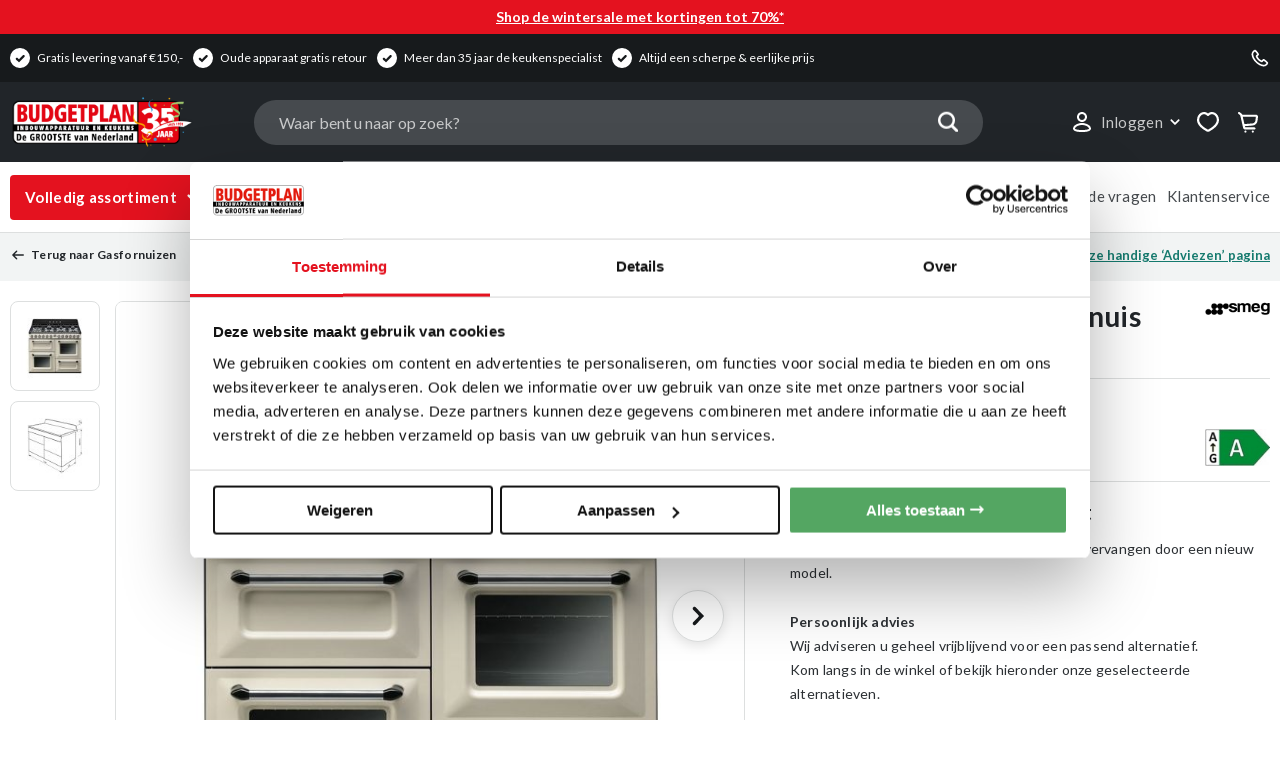

--- FILE ---
content_type: text/html; charset=UTF-8
request_url: https://www.budgetplan.nl/smeg-tr4110p1-gasfornuis-restant-model
body_size: 74158
content:
 <!doctype html><html lang="nl"><head prefix="og: http://ogp.me/ns# fb: http://ogp.me/ns/fb# product: http://ogp.me/ns/product#"><script> var LOCALE = 'nl\u002DNL'; var BASE_URL = 'https\u003A\u002F\u002Fwww.budgetplan.nl\u002F'; var require = { 'baseUrl': 'https\u003A\u002F\u002Fwww.budgetplan.nl\u002Fstatic\u002Fversion1768817728\u002Ffrontend\u002FISM\u002Fbudgetplan\u002Fnl_NL' };</script> <meta charset="utf-8"/>
<meta name="title" content="Smeg TR4110P1 gasfronuis op=op!"/>
<meta name="description" content="Smeg TR4110P1  gasfornuis met 3 ovens en 7 gaspitten voor de echte kookliefhebber. Budgetplan uw Smeg specialist"/>
<meta name="robots" content="INDEX,FOLLOW"/>
<meta name="viewport" content="width=device-width, initial-scale=1"/>
<meta name="format-detection" content="telephone=no"/>
<meta name="" content="IE=edge"/>
<title>Smeg TR4110P1 gasfronuis op=op!  | Budgetplan</title>
<link  rel="stylesheet" type="text/css"  media="all" href="https://www.budgetplan.nl/static/version1768817728/_cache/merged/31a3e0ebde6b1f2c1b97638c928c5b64.min.css" />
<link  rel="stylesheet" type="text/css"  media="screen and (min-width: 768px)" href="https://www.budgetplan.nl/static/version1768817728/frontend/ISM/budgetplan/nl_NL/css/styles-l.min.css" />
<link  rel="stylesheet" type="text/css"  media="print" href="https://www.budgetplan.nl/static/version1768817728/frontend/ISM/budgetplan/nl_NL/css/print.min.css" />
<script  type="text/javascript"  src="https://www.budgetplan.nl/static/version1768817728/_cache/merged/007409e7e4354c6229a44027b03a50b8.min.js"></script>
<link rel="preload" as="font" crossorigin="anonymous" href="https://www.budgetplan.nl/static/version1768817728/frontend/ISM/budgetplan/nl_NL/fonts/opensans/light/opensans-300.woff2" />
<link rel="preload" as="font" crossorigin="anonymous" href="https://www.budgetplan.nl/static/version1768817728/frontend/ISM/budgetplan/nl_NL/fonts/opensans/regular/opensans-400.woff2" />
<link rel="preload" as="font" crossorigin="anonymous" href="https://www.budgetplan.nl/static/version1768817728/frontend/ISM/budgetplan/nl_NL/fonts/opensans/semibold/opensans-600.woff2" />
<link rel="preload" as="font" crossorigin="anonymous" href="https://www.budgetplan.nl/static/version1768817728/frontend/ISM/budgetplan/nl_NL/fonts/opensans/bold/opensans-700.woff2" />
<link rel="preload" as="font" crossorigin="anonymous" href="https://www.budgetplan.nl/static/version1768817728/frontend/ISM/budgetplan/nl_NL/fonts/Luma-Icons.woff2" />
<link  rel="stylesheet" type="text/css" href="https://fonts.googleapis.com/css?family=Lato:400,400i,700&amp;amp;display=swap" />
<link  rel="icon" type="image/x-icon" href="https://www.budgetplan.nl/media/favicon/stores/1/favicon.ico" />
<link  rel="shortcut icon" type="image/x-icon" href="https://www.budgetplan.nl/media/favicon/stores/1/favicon.ico" />
<link  rel="canonical" href="https://www.budgetplan.nl/smeg-tr4110p1-gasfornuis-restant-model" />



<!-- Amasty labels hiden bij Top 3 deal, behalve Budgetselectie -->
<script>
document.addEventListener('DOMContentLoaded', function () {
  document.querySelectorAll('.top-products').forEach(topLabel => {
    if (!topLabel.textContent.trim().includes('Top 3 deal')) return;

    const product = topLabel.closest('.product-item');
    if (!product) return;

    const amastyLabels = product.querySelectorAll('.amasty-label-image');

    amastyLabels.forEach(label => {
      // Budgetselectie label tonen, rest verbergen
      if (label.src.includes('Budgetselectie-stempel')) return;

      label.style.display = 'none';
    });
  });
});
</script>
<!-- Einde Amasty labels hiden -->

<script type="text/javascript">
    (function(c,l,a,r,i,t,y){
        c[a]=c[a]||function(){(c[a].q=c[a].q||[]).push(arguments)};
        t=l.createElement(r);t.async=1;t.src="https://www.clarity.ms/tag/"+i;
        y=l.getElementsByTagName(r)[0];y.parentNode.insertBefore(t,y);
    })(window, document, "clarity", "script", "stpgz46wbr");
</script>

<style>

.promo-top-container {
    font-weight: 700;
    }

<!-- Category jumplinks -->

ul.cat-jumplinks {
  padding: 0;
  margin: 0;
}

ul.cat-jumplinks li {
  vertical-align: top;
  border: 1px solid #e60000;
  background-color: #e60000; 
  font-family: "Lato", Verdana, Arial, sans-serif;
  border-radius: 4px;                 
  padding: 5px 15px;                 
  font-size: 14px;                    
  font-weight: 700;                  
  display: inline-block;
  margin-right: 3px;
  margin-bottom: 5px;
  cursor: pointer;
  transition: all 0.2s ease;
}

ul.cat-jumplinks li a {
  color: #fff !important;
  text-decoration: none;
  white-space: nowrap;
}

ul.cat-jumplinks li:hover {
  background-color: #fff; 
  border: 1px solid rgb(250, 16, 17);
}

ul.cat-jumplinks li:hover a {
  color: #495057 !important; 
}

ul.cat-jumplinks li::before {
  content: none !important;
}

  ul.cat-jumplinks,
  .subcatagorie-links {
    display: flex;
    flex-wrap: nowrap;
    gap: 5px;
    overflow-x: auto;
    overflow-y: hidden;
    -webkit-overflow-scrolling: touch;
    padding: 0 4px 0px;
    margin: 0;
    width: 100%;
    scroll-snap-type: x mandatory;
    margin-top: 10px;
    margin-bottom: 0px;
  }

  ul.cat-jumplinks li,
  .subcatagorie-links li {
    flex: 0 0 auto;
    scroll-snap-align: start;
  }

  ul.cat-jumplinks li a,
  .subcatagorie-links li a {
    display: block;
    white-space: nowrap;
  }


/*
.catalog-product-view .fotorama--fullscreen .fotorama__stage .fotorama__fullscreen-icon:after {
    content: "×";
    font-size: 35px;
    margin-left: 10px;
    margin-top: -3px;
    position: absolute;
}

.fotorama__thumb.fotorama_vertical_ratio.fotorama__loaded.fotorama__loaded--img {
    background: #fff;
}
*/

@media (min-width: 1200px) {
.budgetplan-contentpage .columns .column.main {
max-width: 840px !important;
}
}

@media (max-width: 545px) {
.linked-products-carousel .linked-product-item {
    padding: 10px;
}

.linked-products-carousel .owl-item {
    width: 200px !important;
    margin-right: 5px !important;
    zoom: 0.95;
}

.linked-products-carousel {
    margin: 0px -15px;
}

.linked-products-carousel .adviesprijs span {
    font-size: 12px !important;
}

.linked-products-carousel ul.product-usp-attributes-wrapper li span {
    font-size: 13px !important;
    line-height: 0px !important;
}

.linked-products-carousel .owl-stage-outer {
    width: calc(100% + 30px) !important;
}

.modal-popup.add-to-cart-popup-content .modal-inner-wrap {
    width: 98%;
}
}


.linked-products-carousel img.product-image-photo.lazyloaded {
    max-height: 150px !important;
    width: auto !important;
}

.linked-products-carousel span.product-image-wrapper {
    padding-bottom: 70% !important;
}



@media (max-width: 767px) {

.filter .filter-content-wrapper,
.toolbar .toolbar-sorter.sorter.popFilterAndSorterSticky, 
.toolbar.toolbar-products .fake-filter-trigger.popFilterAndSorterSticky {
z-index: 9999;
}

.page-header .header.content .header-content-first {
    display: block;
    margin-bottom: 18px;
}

.mobile-search-dummy,
.mst-searchautocomplete__close {
    display:  none !important;
}

.page-header .header.content.active-search .mobile-nav-toggle {
    pointer-events: auto;
}

.page-header .header.content.active-search .mobile-nav-toggle:after{
    opacity: 1;  
}

.menu-mobile-wrapper .menu-mobile-header .mobile-nav-close:after {
    content: "×";
    font-size: 40px;
    margin-left: -26px;
    margin-bottom: 3px;
    position: absolute;
}

.checkout-index-index .page-header .header.content .logo {
    margin: auto;
}

.checkout-index-index .checkout-container {
    margin-top: -25px;
}

.checkout-index-index form.form.form-login.improved-form-login.toggle-password {
    border-bottom: 1px solid #ddd;
    margin-bottom: 20px;
}

.checkout-index-index fieldset#customer-email-fieldset {
    margin: 0;
}

.checkout-index-index .field.field-select-billing {
    display: none;
}

body.checkout-index-index .checkout-container {
    margin-top: -25px;
}

.checkout-index-index li#opc-shipping_method {
    border-top: 1px solid #ddd;
    padding-top: 15px;
}

.checkout-index-index .fieldset:last-child {
    margin: 0;
}

body.checkout-index-index .opc-wrapper .checkout-billing-address .different-shipping-address {
    margin: 5px 0px 20px;
}


body.checkout-index-index span#block-comment-heading span {
    color: #000;
    font-size: 2.4rem;
    font-weight: 600;
    border: none;
    padding: 0;
}

.checkout-index-index .opc-wrapper #opc-shipping_method .payment-option-content {
    margin-bottom: 15px;
}

.checkout-index-index div#checkout-payment-method-load {
    margin-top: -45px;
}

.checkout-index-index .checkout-agreement {
    margin-bottom: 15px;
}


}


.products.wrapper .product-items .product-item .product-item-info .product-item-details span.mst-search__highlight {
display: inline;
}

/* hide custom options start */

#product-options-wrapper > div:not(.fieldset),
#product-options-wrapper .fieldset > *:not(.product-montage-optie) {
    display: none;
}

#product-options-wrapper,
#product-options-wrapper > .fieldset {
    margin: 0;
}

/* Small CRO */

.checkout-index-index .opc-sidebar .product-delivery .delivery-text.green,
.checkout-cart-index .pdp-warranty-and-delivery-container .pdp-delivery-text.green p {
    background: #54a662;
    color: #fff !important;
    padding: 3px 10px;
    border-radius: 4px;
    display: inline-block;
}

.checkout-cart-index .pdp-warranty-and-delivery-container {
    margin: 0;
}

.checkout-index-index .opc-sidebar .table-totals .free,
.checkout-cart-index .cart-container .free {
    color: #55a661;
    font-weight: bolder;
}

.checkout-index-index tr.totals-tax,
.checkout-cart-index tr.totals-tax {
    display: none;
}

.checkout-index-index .grand th strong:after,
.checkout-cart-index .cart-totals .grand th strong:after {
    content: " (Incl. BTW)";
    margin-right: auto;
    color: #999;
    font-size: 12px;
}

.checkout-cart-index .amasty-label-container.amasty-label-text-container {
    height: 18px !important;
    padding: 5px 0;
    color: #fff;
    border-radius: 4px;
    font-size: 13px;
    text-align: center;
}

.cart-container .item-info .message.notice {
    display: none;
}

.cart-container .item-info span.cart-price.special-price .free-price {
    font-weight: bold;
}


/* make the carousel stage a flex container */
.linked-products-carousel .owl-stage { display: flex !important; }

/* put PRO3 first, then COMBI+, then COMBI */
.linked-products-carousel .owl-item:has(.linked-product-item[data-linked-sku="PRO3"])  { order: 1; }
.linked-products-carousel .owl-item:has(.linked-product-item[data-linked-sku="COMBI+"]) { order: 2; }
.linked-products-carousel .owl-item:has(.linked-product-item[data-linked-sku="COMBI"])  { order: 3; }

</style>
<!--a8f5fb220cf8c2fe52a2f47708b63d2a-->

<style>
/*hide additional sidebar in homepage*/
body.cms-homepage.cms-index-index .sidebar.sidebar-additional {display:none;}
</style>


<style>
/* SEARCH CHANGES */
@media (min-width: 767px) {

.mst-searchautocomplete__index.magento_catalog_category,
.mst-searchautocomplete__index.magento_cms_page {
    display: none !important;
}

.mst-searchautocomplete__wrapper > div:nth-child(1) > div:nth-child(1) > div.mst-searchautocomplete__index.magento_catalog_product > ul {
        display: grid;
        grid-template-columns: repeat(4, 1fr);
        gap: 0 10px;
        padding: 5px 10px;
}

.mst-searchautocomplete__item.magento_catalog_product {
    display: block;
}

.mst-searchautocomplete__autocomplete._active.mst-2-cols div.magento_catalog_product {
    width: 790px;
    max-width: 790px;
}

.mst-searchautocomplete__autocomplete._active.mst-2-cols {
    width: 790px !important;
}

.mst-searchautocomplete__item.magento_catalog_product .mst-product-image-wrapper img {
    height: 14rem;
    max-width: 14rem;
}

.mst-searchautocomplete__item.magento_catalog_product .mst-product-image-wrapper {
        height: 14rem;
        width: 14rem;
        margin-right: auto;
        margin: auto;
        margin-left: auto;
}

.mst-searchautocomplete__item.magento_catalog_product .price .price-container .price-label {
    display: inline-block;
    font-weight: lighter;
    color: #70737a;
}

.mst-searchautocomplete__item.magento_catalog_product .price-box {
    display: block;
    margin-top: 15px;
}

.mst-searchautocomplete__item.magento_catalog_product._active {
    background: #fff !important;
    outline: 2px solid #e4121f;
}

.mst-searchautocomplete__item.magento_catalog_product .price .price-label {
    margin: 0;
}
}

.filter .categories-desktop-filter .filter-options-content .label:hover,
.filter-options-content li.item.category-filter:hover .label {
    text-decoration: underline;
    cursor: pointer;
}


body[class*="product-quooker"]  .dont-show-price-block .price-wrapper .price:before {
    content: "Normaal ";
    font-size: 13px;
    color: #000;
}

/*
body[class*="product-quooker"]  .price-hide-on-state form#default-enquiry-form {
    background: url('https://www.budgetplan.nl/media/wysiwyg/BFD-Stickers-prijs-mail.png');
    background-size: 100%;
    background-repeat: no-repeat;
    padding-top: 80px;
}
*/



.message.success {
    color: green;
}

.message.success>*:first-child:before {
    color: green;
}


.mobile-header-usp, .header-usp {
    display: none;
}

  .arrow-header-wrap {
    display: inline-flex;
    align-items: center;
  }

  .arrow-header-usp  {
    stroke: currentColor;   
    animation: ping-pong 1.5s ease-in-out infinite alternate;
    will-change: transform;
  }

  @keyframes ping-pong {
    from { transform: translateX(0); }
    to   { transform: translateX(8px); }  /* tweak travel distance */
  }

  /* Respect users who prefer reduced motion */
  @media (prefers-reduced-motion: reduce) {
    .arrow-header-usp { animation: none; }
  }



/* Wiggle the Amasty label ONLY when the product <li> is hovered */
li.item.product.product-item:hover .amasty-label-container[class*=" amasty-label-container-63"] {
  animation: label-wiggle 1250ms ease-in-out;
  transform-origin: top left;       /* pivot from the sticker’s corner */
  will-change: transform;
  pointer-events: none;             /* keeps the label from blocking hover */
}

/* Smooth, subtle wiggle */
@keyframes label-wiggle {
  0%   { transform: rotate(0deg) translate(0, 0); }
  12%  { transform: rotate(-6deg) translate(-1px, 1px); }
  25%  { transform: rotate(5deg) translate(1px, -1px); }
  37%  { transform: rotate(-4deg) translate(-1px, 0); }
  50%  { transform: rotate(3deg) translate(0.5px, -0.5px); }
  62%  { transform: rotate(-2deg) translate(-0.5px, 0.5px); }
  75%  { transform: rotate(2deg) translate(0.5px, -0.5px); }
  100% { transform: rotate(0deg) translate(0, 0); }
}

/* Respect users who prefer reduced motion */
@media (prefers-reduced-motion: reduce) {
  .item.product.product-item:hover .amasty-label-container[class*=" amasty-label-container-63"] {
    animation: none;
  }
}



</style>


<meta name="google-site-verification" content="IyJkf6aG08-mNxgdzYd2m3aVaJ0TDKrBvqbzKA-SncU" />
<meta name="p:domain_verify" content="f8314f25a28863a0fcb608212f51e870"/>

<script>

function addCustomOptionMessage() {

    function insertAfter(referenceNode, newNode) {
        referenceNode.parentNode.insertBefore(newNode, referenceNode.nextSibling);
    }

    var field = document.querySelectorAll('.product-item-details .item-options');

    if (document.body.classList.contains('checkout-cart-index') && field) {
	for (i = 0; i < field.length; ++i) {
	    if(field[i].querySelector('.item-option').textContent.toLowerCase().indexOf("montage") >= 0){
		var message = document.createElement("div");
		message.innerHTML = "Door maatregelen rondom het coronavirus, kan de wachttijd voor montage ongeveer 5-10 werkdagen duren.";
		message.style.width = '100%';
		message.style.fontStyle = 'italic';
		message.style.fontSize = '1.2rem';
		message.style.margin = '-4px 0 5px 0';
		message.style.color = '#999';
		var elem = field[i].parentNode.querySelector('.qty');
		insertAfter(elem, message);
	    }
	}
    }

    field = document.querySelector('.product-options-wrapper .options-list .field');

    if (document.body.classList.contains('catalog-product-view') && field && field.querySelector('span').textContent.toLowerCase().indexOf("montage") >= 0) {
        var message = document.createElement("div");
        message.innerHTML = "Door maatregelen rondom het coronavirus, kan de wachttijd voor montage ongeveer 5-10 werkdagen duren.";
	message.style.float = 'left';
        message.style.width = '100%';
	message.style.fontStyle = 'italic';
	message.style.fontSize = '1.3rem';
	message.style.margin = '-20px 0 20px 0';
        var elem = document.querySelector(".pdp-addtocart-and-addtowishlist-container .product-social-links");
        insertAfter(elem, message);
    }
}


/*document.addEventListener("DOMContentLoaded", addCustomOptionMessage);*/
/* temporarily turned off */

</script>

<meta name="facebook-domain-verification" content="yl6vmqtpsir6it02dr3cjry3yrheed" />




<style>



@media (max-width: 768px) {

button#openSidebar {
vertical-align: top;
    border: 1px solid #e60000;
    background-color: #e60000;
    font-family: "Lato", Verdana, Arial, sans-serif;
    border-radius: 4px;
    padding: 10px 88px;
    font-size: 14px;
    font-weight: 700;
    display: inline-block;
    margin-right: 3px;
    margin-bottom: 5px;
    cursor: pointer;
    transition: all 0.2s ease;
}

    .cms-page-view .columns .sidebar-main {
        display: block !important;

        position: fixed;
        top: 0;
        left: 0;
        width: 100%;
        height: 100%;
        background: #fff;
        z-index: 99999;
        overflow-y: auto;
        transform: translateX(100%);
        transition: transform 0.3s ease;
    }

    .cms-page-view .columns .sidebar-main.is-open {
        transform: translateX(0);
    }
}

</style>

<script>
document.addEventListener('DOMContentLoaded', function () {
    const btn = document.getElementById('openSidebar');
    const sidebar = document.querySelector('.sidebar-main');

    if (!btn || !sidebar) return;

    btn.addEventListener('click', function () {
        sidebar.classList.add('is-open');
        document.body.style.overflow = 'hidden';
    });
});


document.addEventListener('click', function (e) {

    if (!e.target.closest('.deactivate-filtering')) return;

    console.log('Sluiten via deactivate-filtering');

    const sidebar = document.querySelector('.sidebar-main');

    sidebar.classList.remove('is-open');
    document.body.style.overflow = '';

});

</script>

   <script type="text/javascript">
    var parameterValue = 'misc';
    var parameterName = 'magentoPageType';
    var pageTypesToUse = {
        'cms_index_index': 'HOME',
        'catalog_category_view': 'POP',
        'catalog_product_view': 'PDP',
        'checkout_cart_index': 'CART',
        'checkout_index_index': 'CHECKOUT',
        'catalogsearch_result_index': 'SEARCH_RESULT_PAGE'
    };
    var actionName = "catalog_product_view";

    if (actionName in pageTypesToUse) {
        parameterValue = pageTypesToUse[actionName];
    }
    if (typeof newrelic !== "undefined") {
        newrelic.setCustomAttribute(parameterName, parameterValue);
    } else {
        console.log(parameterValue);
    }</script> <script type="text/x-magento-init">
        {
            "*": {
                "Magento_PageCache/js/form-key-provider": {
                    "isPaginationCacheEnabled":
                        0                }
            }
        }</script>  <!-- GOOGLE TAG MANAGER --><script type="text/x-magento-init">
            {
                "*": {
                    "Magento_GoogleTagManager/js/google-tag-manager": {
                        "isCookieRestrictionModeEnabled": 0,
                        "currentWebsite": 1,
                        "cookieName": "user_allowed_save_cookie",
                        "gtmAccountId": "GTM\u002DPDTTF4W",
                        "storeCurrencyCode": "EUR",
                        "ordersData": []                    }
                }
            }</script><!-- END GOOGLE TAG MANAGER --> <script type="text&#x2F;javascript" src="https&#x3A;&#x2F;&#x2F;chimpstatic.com&#x2F;mcjs-connected&#x2F;js&#x2F;users&#x2F;10ca3b7c5c95e76f297b1db3e&#x2F;99081dbb2ba35927cf981e84f.js" defer="defer">
</script><link rel="stylesheet" type="text/css" media="all" href="https://maxcdn.bootstrapcdn.com/font-awesome/latest/css/font-awesome.min.css"/>  <style>@media screen and (max-width: 767px) {
    .searchautocomplete__autocomplete {
        max-height: 200px;
        overflow-y: scroll;
    }
}</style>  <link rel="prefetch" as="script" href="https://www.budgetplan.nl/static/version1768817728/frontend/ISM/budgetplan/nl_NL/magepack/bundle-common.min.js"/>  <link rel="prefetch" as="script" href="https://www.budgetplan.nl/static/version1768817728/frontend/ISM/budgetplan/nl_NL/magepack/bundle-product.min.js"/>  <meta property="og:type" content="product" /><meta property="og:title" content="Smeg&#x20;TR4110P1&#x20;gasfornuis&#x20;restant&#x20;model&#x20;" /><meta property="og:image" content="https://www.budgetplan.nl/media/catalog/product/cache/46b3e9fccac0a2bfe44d7c5cbccd3d36/t/r/tr4110p1_1_2_1.jpg" /><meta property="og:description" content="" /><meta property="og:url" content="https://www.budgetplan.nl/smeg-tr4110p1-gasfornuis-restant-model" />  <meta property="product:price:amount" content="2297"/>  <meta property="product:price:currency" content="EUR"/> </head><body data-container="body" data-mage-init='{"loaderAjax": {}, "loader": { "icon": "https://www.budgetplan.nl/static/version1768817728/frontend/ISM/budgetplan/nl_NL/images/loader-2.gif"}}' id="html-body" class="out-of-stock-product catalog-product-view product-smeg-tr4110p1-gasfornuis-restant-model page-layout-1column">             <script type="text/x-magento-init">
    {
        "*": {
            "Magento_PageBuilder/js/widget-initializer": {
                "config": {"[data-content-type=\"slider\"][data-appearance=\"default\"]":{"Magento_PageBuilder\/js\/content-type\/slider\/appearance\/default\/widget":false},"[data-content-type=\"map\"]":{"Magento_PageBuilder\/js\/content-type\/map\/appearance\/default\/widget":false},"[data-content-type=\"row\"]":{"ISM_PageBuilderExtensionRow\/js\/content-type\/row\/appearance\/default\/widget":false},"[data-content-type=\"tabs\"]":{"Magento_PageBuilder\/js\/content-type\/tabs\/appearance\/default\/widget":false},"[data-content-type=\"slide\"]":{"Magento_PageBuilder\/js\/content-type\/slide\/appearance\/default\/widget":{"buttonSelector":".pagebuilder-slide-button","showOverlay":"hover","dataRole":"slide"}},"[data-content-type=\"banner\"]":{"ISM_PageBuilderExtensionRow\/js\/content-type\/banner\/appearance\/default\/widget":{"buttonSelector":".pagebuilder-banner-button","showOverlay":"hover","dataRole":"banner"}},"[data-content-type=\"buttons\"]":{"Magento_PageBuilder\/js\/content-type\/buttons\/appearance\/inline\/widget":false},"[data-content-type=\"products\"][data-appearance=\"carousel\"]":{"Magento_PageBuilder\/js\/content-type\/products\/appearance\/carousel\/widget":false},"[data-content-type=\"accordion\"]":{"ISM_PageBuilderAccordion\/js\/content-type\/ism-accordion\/appearance\/default\/widget":false},"[data-content-type=\"advice_banner\"]":{"ISM_PageBuilderAdviceContactBanner\/js\/widgets\/advice-banner":false},"[data-content-type=\"advice_banner_image\"]":{"ISM_PageBuilderAdviceContactBannerImage\/js\/widgets\/advice-banner-image":false},"[data-content-type=\"ism_brandlogoslider\"]":{"ISM_PageBuilderBrandLogoSlider\/js\/content-type\/ism-brandlogoslider\/appearance\/default\/widget":false},"[data-content-type=\"ism_categorybanner\"]":{"ISM_PageBuilderCategoryBanner\/js\/widgets\/toggle-button":false}},
                "breakpoints": {"desktop":{"label":"Desktop","stage":true,"default":true,"class":"desktop-switcher","icon":"Magento_PageBuilder::css\/images\/switcher\/switcher-desktop.svg","conditions":{"min-width":"1024px"},"options":{"products":{"default":{"slidesToShow":"4"}}}},"tablet":{"conditions":{"max-width":"1023px","min-width":"768px"},"options":{"products":{"default":{"slidesToShow":"3"},"continuous":{"slidesToShow":"3"}}}},"mobile":{"label":"Mobile","stage":true,"class":"mobile-switcher","icon":"Magento_PageBuilder::css\/images\/switcher\/switcher-mobile.svg","media":"only screen and (max-width: 768px)","conditions":{"max-width":"767px","min-width":"600px"},"options":{"products":{"default":{"slidesToShow":"2"}}}},"mobile-small":{"conditions":{"max-width":"599px"},"options":{"products":{"default":{"slidesToShow":"1"},"continuous":{"slidesToShow":"1"}}}}}            }
        }
    }</script> <div class="cookie-status-message" id="cookie-status">The store will not work correctly in the case when cookies are disabled.</div> <script type="text&#x2F;javascript">document.querySelector("#cookie-status").style.display = "none";</script> <script type="text/x-magento-init">
    {
        "*": {
            "cookieStatus": {}
        }
    }</script> <script type="text/x-magento-init">
    {
        "*": {
            "mage/cookies": {
                "expires": null,
                "path": "\u002F",
                "domain": ".www.budgetplan.nl",
                "secure": true,
                "lifetime": "7776000"
            }
        }
    }</script>  <noscript><div class="message global noscript"><div class="content"><p><strong>JavaScript lijkt te zijn uitgeschakeld in uw browser.</strong> <span> Voor de beste gebruikerservaring, zorg ervoor dat javascript ingeschakeld is voor uw browser.</span></p></div></div></noscript>   <script>    require.config({
        map: {
            '*': {
                wysiwygAdapter: 'mage/adminhtml/wysiwyg/tiny_mce/tinymceAdapter'
            }
        }
    });</script>  <script> window.cookiesConfig = window.cookiesConfig || {}; window.cookiesConfig.secure = true; </script> <script>    require.config({
        paths: {
            googleMaps: 'https\u003A\u002F\u002Fmaps.googleapis.com\u002Fmaps\u002Fapi\u002Fjs\u003Fv\u003D3\u0026key\u003D'
        },
        config: {
            'Magento_PageBuilder/js/utils/map': {
                style: '',
            },
            'Magento_PageBuilder/js/content-type/map/preview': {
                apiKey: '',
                apiKeyErrorMessage: 'You\u0020must\u0020provide\u0020a\u0020valid\u0020\u003Ca\u0020href\u003D\u0027https\u003A\u002F\u002Fwww.budgetplan.nl\u002Fadminhtml\u002Fsystem_config\u002Fedit\u002Fsection\u002Fcms\u002F\u0023cms_pagebuilder\u0027\u0020target\u003D\u0027_blank\u0027\u003EGoogle\u0020Maps\u0020API\u0020key\u003C\u002Fa\u003E\u0020to\u0020use\u0020a\u0020map.'
            },
            'Magento_PageBuilder/js/form/element/map': {
                apiKey: '',
                apiKeyErrorMessage: 'You\u0020must\u0020provide\u0020a\u0020valid\u0020\u003Ca\u0020href\u003D\u0027https\u003A\u002F\u002Fwww.budgetplan.nl\u002Fadminhtml\u002Fsystem_config\u002Fedit\u002Fsection\u002Fcms\u002F\u0023cms_pagebuilder\u0027\u0020target\u003D\u0027_blank\u0027\u003EGoogle\u0020Maps\u0020API\u0020key\u003C\u002Fa\u003E\u0020to\u0020use\u0020a\u0020map.'
            },
        }
    });</script><script>
    require.config({
        shim: {
            'Magento_PageBuilder/js/utils/map': {
                deps: ['googleMaps']
            }
        }
    });</script> <!-- GOOGLE TAG MANAGER --><noscript><iframe src="https://www.googletagmanager.com/ns.html?id=GTM-PDTTF4W" height="0" width="0" style="display:none;visibility:hidden"></iframe></noscript><!-- END GOOGLE TAG MANAGER --> <script type="text/x-magento-init">
    {
        "*": {
            "Magento_GoogleTagManager/js/google-tag-manager-cart": {
                "blockNames": ["category.products.list","product.info.upsell","catalog.product.related","checkout.cart.crosssell","search_result_list"],
                "cookieAddToCart": "add_to_cart",
                "cookieRemoveFromCart":
                    "remove_from_cart",
                "advancedAddToCart": "add_to_cart_advanced"
            }
        }
    }</script>  <script>
        require([
                'jquery',
                'Mirasvit_SearchAutocomplete/js/autocomplete',
                'Mirasvit_SearchAutocomplete/js/typeahead'
            ], function ($, autocomplete, typeahead) {
                var selector = 'input#search, input#mobile_search, .minisearch input[type="text"]';

                $(document).ready(function () {
                    $('#search_mini_form').prop("minSearchLength", 10000);

                    const $input = $(selector);

                    $input.each(function (index, searchInput) {
                         new autocomplete($(searchInput)).init({"query":"","priceFormat":{"pattern":"\u20ac\u00a0%s","precision":2,"requiredPrecision":2,"decimalSymbol":",","groupSymbol":".","groupLength":3,"integerRequired":false},"minSearchLength":2,"url":"https:\/\/www.budgetplan.nl\/searchautocomplete\/ajax\/suggest\/","storeId":"1","delay":200,"layout":"2columns","popularTitle":"Popular Suggestions","popularSearches":[],"isTypeaheadEnabled":false,"typeaheadUrl":"https:\/\/www.budgetplan.nl\/searchautocomplete\/ajax\/typeahead\/","minSuggestLength":2});
                    });
                });
            }
        );</script><script id="searchAutocompletePlaceholder" type="text/x-custom-template">
    <div class="mst-searchautocomplete__autocomplete">
        <div class="mst-searchautocomplete__spinner">
            <div class="spinner-item spinner-item-1"></div>
            <div class="spinner-item spinner-item-2"></div>
            <div class="spinner-item spinner-item-3"></div>
            <div class="spinner-item spinner-item-4"></div></div>

        <div class="mst-searchautocomplete__close">&times;</div></div></script><script id="searchAutocompleteWrapper" type="text/x-custom-template">
    <div class="mst-searchautocomplete__wrapper">
        <div data-bind="visible: result().noResults == false">
            <div data-bind="foreach: { data: result().indexes, as: 'index' }">
                <div data-bind="visible: index.totalItems, attr: {class: 'mst-searchautocomplete__index ' + index.identifier}">
                    <div class="mst-searchautocomplete__index-title">
                        <span data-bind="text: index.title"></span>
                        <span data-bind="visible: index.isShowTotals">
                            <span class="total-qty" data-bind="text: index.totalItems"></span></span></div>

                    <ul data-bind="foreach: { data: index.items, as: 'item' }">
                        <li data-bind="
                            template: { name:index.identifier, data: item },
                            attr: {class: 'mst-searchautocomplete__item ' + index.identifier},
                            event: { mouseover: $parents[1].onMouseOver, mouseout: $parents[1].onMouseOut, mousedown: $parents[1].onClick },
                            css: {_active: $data.isActive}"></li></ul></div></div>

            <div class="mst-searchautocomplete__show-all" data-bind="visible: result().urlAll && result().totalItems > 0">
                <a data-bind="attr: { href: result().urlAll }">
                    <span data-bind="text: result().textAll"></span></a></div></div>

        <div class="mst-searchautocomplete__empty-result" data-bind="visible: result().noResults == true && !loading()">
            <span data-bind="text: result().textEmpty"></span></div></div></script><script id="popular" type="text/x-custom-template">
    <a class="title" data-bind="text: query"></a></script><script id="magento_search_query" type="text/x-custom-template">
    <a class="title" data-bind="text: query_text, attr: {href: url}, highlight"></a> <span class="num_results"
                                                                                           data-bind="text: num_results"></span></script><script id="magento_catalog_product" type="text/x-custom-template">
    <!-- ko if: image -->
    <a rel="noreferrer" data-bind="attr: {href: url}">
        <div class="mst-product-image-wrapper"><img data-bind="attr: {src: image}"/></div></a>
    <!-- /ko -->

    <div class="meta">
        <div class="title">
            <a rel="noreferrer" data-bind="html: name, attr: {href: url}, highlight"></a>

            <!-- ko if: sku -->
            <span class="sku" data-bind="text: sku, highlight"></span>
            <!-- /ko --></div>

        <!-- ko if: description -->
        <div class="description" data-bind="text: description, highlight"></div>
        <!-- /ko -->

        <!-- ko if: rating -->
        <div data-bind="html: rating"></div>
        <!-- /ko -->

        <form data-role="tocart-form" class="to-cart"
              data-bind="visible: cart.visible, attr:{action: cart.params.action}, afterRender: $parents[2].afterRender"
              method="post">
            <input type="hidden" name="product" data-bind="value: cart.params.data.product">
            <input type="hidden" name="uenc" data-bind="value: cart.params.data.uenc">
            <input type="hidden" name="form_key" data-bind="value: $parents[2].form_key"/>
            <button type="submit" class="action tocart primary">
                <span data-bind="html: cart.label,event: { mousedown: $parents[2].onSubmit }"></span></button></form>

        <div class="store">
            <div data-bind="html: price" class="price"></div></div></div></script><script id="magento_catalog_categoryproduct" type="text/x-custom-template">
    <a class="title" data-bind="text: name, attr: {href: url}, highlight"></a></script><script id="magento_catalog_category" type="text/x-custom-template">
    <a class="title" data-bind="text: name, attr: {href: url}, highlight"></a></script><script id="magento_cms_page" type="text/x-custom-template">
    <a class="title" data-bind="text: name, attr: {href: url}, highlight"></a></script><script id="magento_catalog_attribute" type="text/x-custom-template">
    <a class="title" data-bind="text: name, attr: {href: url}, highlight"></a></script><script id="magento_catalog_attribute_2" type="text/x-custom-template">
    <a class="title" data-bind="text: name, attr: {href: url}, highlight"></a></script><script id="magento_catalog_attribute_3" type="text/x-custom-template">
    <a class="title" data-bind="text: name, attr: {href: url}, highlight"></a></script><script id="magento_catalog_attribute_4" type="text/x-custom-template">
    <a class="title" data-bind="text: name, attr: {href: url}, highlight"></a></script><script id="magento_catalog_attribute_5" type="text/x-custom-template">
    <a class="title" data-bind="text: name, attr: {href: url}, highlight"></a></script><script id="mirasvit_kb_article" type="text/x-custom-template">
    <a class="title" data-bind="text: name, attr: {href: url}, highlight"></a></script><script id="external_wordpress_post" type="text/x-custom-template">
    <a class="title" data-bind="text: name, attr: {href: url}, highlight"></a></script><script id="amasty_blog_post" type="text/x-custom-template">
    <a class="title" data-bind="text: name, attr: {href: url}, highlight"></a></script><script id="amasty_faq_question" type="text/x-custom-template">
    <a class="title" data-bind="text: name, attr: {href: url}, highlight"></a></script><script id="magefan_blog_post" type="text/x-custom-template">
    <a class="title" data-bind="text: name, attr: {href: url}, highlight"></a></script><script id="mageplaza_blog_post" type="text/x-custom-template">
    <a class="title" data-bind="text: name, attr: {href: url}, highlight"></a></script><script id="aheadworks_blog_post" type="text/x-custom-template">
    <a class="title" data-bind="text: name, attr: {href: url}, highlight"></a></script><script id="mirasvit_blog_post" type="text/x-custom-template">
    <a class="title" data-bind="text: name, attr: {href: url}, highlight"></a></script><script id="mirasvit_gry_registry" type="text/x-custom-template">
    <a class="title" data-bind="text: title, attr: {href: url}, highlight"></a>
    <p data-bind="text: name, highlight"></p></script><script id="ves_blog_post" type="text/x-custom-template">
    <a class="title" data-bind="text: name, attr: {href: url}, highlight"></a></script><script id="fishpig_glossary_word" type="text/x-custom-template">
    <a class="title" data-bind="text: name, attr: {href: url}, highlight"></a></script><script id="blackbird_contentmanager_content" type="text/x-custom-template">
    <a class="title" data-bind="text: name, attr: {href: url}, highlight"></a></script><script id="mirasvit_brand_page" type="text/x-custom-template">
    <a class="title" data-bind="text: name, attr: {href: url}, highlight"></a></script>   <style>@media screen and (max-width: 767px) {
    .mst-searchautocomplete__autocomplete {
        max-height: 300px;
        overflow-y: scroll;
    }
}</style><div class="page-wrapper"> <div class="promo-top-container" style="background:&#x23;e4121f"><div class="container" style="color:&#x23;ffffff"> <a href="/wintersale" style="color:&#x23;ffffff">Shop de wintersale met kortingen tot 70%*</a> </div></div><div class="sticky-header-wrapper-not"><div class="mobile-header-usp"><style>#html-body [data-pb-style=A2Q7397]{justify-content:flex-start;display:flex;flex-direction:column;background-position:left top;background-size:cover;background-repeat:no-repeat;background-attachment:scroll}#html-body [data-pb-style=A2Q7397],#html-body [data-pb-style=VTCWKUL]{border-style:none;border-width:1px;border-radius:0;margin:0;padding:0}</style><div data-content-type="row" data-appearance="contained" data-speed="300" data-carousel="false" data-autoplay="false" data-slides-to-scroll="1" data-slides-to-show="4" data-autoplay-speed="4000" data-infinite-loop="false" data-show-desktop-arrows="false" data-show-desktop-dots="false" data-show-mobile-arrows="false" data-show-mobile-dots="true" data-element="main"><div data-enable-parallax="0" data-parallax-speed="0.5" data-background-images="{}" data-background-type="image" data-video-loop="true" data-video-play-only-visible="true" data-video-lazy-load="true" data-video-fallback-src="" data-element="inner" data-pb-style="A2Q7397"><div data-content-type="html" data-appearance="default" data-element="main" data-pb-style="VTCWKUL" data-decoded="true"><ul>
<li><span style="text-decoration: underline; color: #ffffff;"><strong><a href="https://www.budgetplan.nl/keukencollectie"><span class="mobile-usp-item" style="color: #ffffff;">KEUKENS & KEUKENINSPIRATIE</span></a></strong></span></li>
</ul>
</div></div></div></div><script type="text/javascript">
    require([
        'jquery',
        'slick'
    ], function ($) {
        'use strict';

        $(".mobile-header-usp ul").slick({
                autoplay : true,
                infinite: true,
                arrows: false,
                dots: false,
                slidesToShow: 1,
                slidesToScroll: 1,
            });
    });</script><div class="header-usp"></div> <div class="additional-header-usp"><div class="additional-header-usp-wrapper"><style>#html-body [data-pb-style=AA5MWWY]{justify-content:flex-start;display:flex;flex-direction:column;background-position:left top;background-size:cover;background-repeat:no-repeat;background-attachment:scroll;border-style:none;border-width:1px;border-radius:0;margin:0 0 10px;padding:0}#html-body [data-pb-style=PT6WES2]{border-style:none;border-width:1px;border-radius:0;margin:0;padding:0}</style><div data-content-type="row" data-appearance="contained" data-speed="300" data-carousel="false" data-autoplay="false" data-slides-to-scroll="1" data-slides-to-show="3" data-autoplay-speed="4000" data-infinite-loop="true" data-show-desktop-arrows="false" data-show-desktop-dots="false" data-show-mobile-arrows="true" data-show-mobile-dots="true" data-element="main"><div data-enable-parallax="0" data-parallax-speed="0.5" data-background-images="{}" data-background-type="image" data-video-loop="true" data-video-play-only-visible="true" data-video-lazy-load="true" data-video-fallback-src="" data-element="inner" data-pb-style="AA5MWWY"><div data-content-type="html" data-appearance="default" data-element="main" data-pb-style="PT6WES2" data-decoded="true"><ul>
<li><a href="https://www.budgetplan.nl/klantenservice/verzending-bezorging">Gratis levering vanaf €150,-</a></li>
<li><a href="https://www.budgetplan.nl/klantenservice/veelgestelde-vragen">Oude apparaat gratis retour</a></li>
<li><a href="https://www.budgetplan.nl/over-budgetplan/over-budgetplan">Meer dan 35 jaar de keukenspecialist</a></li>
<li><a href="https://www.budgetplan.nl/apparatuur/outlet">Altijd een scherpe & eerlijke prijs</a></li>
</ul></div></div></div> <div class="service-text mobile-hide"><style>#html-body [data-pb-style=AOHD86I]{justify-content:flex-start;display:flex;flex-direction:column;background-position:left top;background-size:cover;background-repeat:no-repeat;background-attachment:scroll}#html-body [data-pb-style=AOHD86I],#html-body [data-pb-style=N2N4GMM]{border-style:none;border-width:1px;border-radius:0;margin:0;padding:0}</style><div data-content-type="row" data-appearance="contained" data-speed="300" data-carousel="false" data-autoplay="false" data-slides-to-scroll="1" data-slides-to-show="4" data-autoplay-speed="4000" data-infinite-loop="false" data-show-desktop-arrows="false" data-show-desktop-dots="false" data-show-mobile-arrows="false" data-show-mobile-dots="true" data-element="main"><div data-enable-parallax="0" data-parallax-speed="0.5" data-background-images="{}" data-background-type="image" data-video-loop="true" data-video-play-only-visible="true" data-video-lazy-load="true" data-video-fallback-src="" data-element="inner" data-pb-style="AOHD86I"><div data-content-type="html" data-appearance="default" data-element="main" data-pb-style="N2N4GMM" data-decoded="true"><div class="delivery-service-wrapper" data-role="delivery-msg-section" data-bind="scope: 'delivery_msg'">
    <img style="display: none;" src="https://www.budgetplan.nl/static/version1768817728/frontend/ISM/budgetplan/nl_NL/images/phone.svg" alt="service text" data-bind="style: {display: delivery_msg().icon}" />
    <span class="delivery-msg-section" data-bind="html: delivery_msg().msg"></span>
</div></div></div></div></div></div></div><script type="text/javascript">
    require([
        'jquery',
        'slick'
    ], function ($) {
        'use strict';

        var $usp = jQuery(".additional-header-usp ul");
        var mediaQuery = window.matchMedia('(max-width: 767px)');

        var handleSwitchSlick = function (e) {
            if (e.matches) {
                $usp.slick({
                    autoplay : true,
                    infinite: true,
                    arrows: false,
                    dots: false,
                    slidesToShow: 1,
                    slidesToScroll: 1,
                })

            } else if ($usp.hasClass('slick-initialized')) {
                $usp.slick('unslick');
            }
        }

        mediaQuery.addEventListener("change", function () {
            handleSwitchSlick(mediaQuery);
        });

        handleSwitchSlick(mediaQuery);
    });</script><header class="page-header"><div class="header content"> <span data-action="toggle-nav" class="action nav-toggle"><span>Menu</span></span> <a class="logo" href="https://www.budgetplan.nl/" title="budgetplan&#x20;inbouwapparatuur&#x20;en&#x20;keukens" aria-label="store logo"><img src="https://www.budgetplan.nl/media/logo/stores/1/bgp_35jaar_websitelogo.png" title="budgetplan&#x20;inbouwapparatuur&#x20;en&#x20;keukens" alt="budgetplan&#x20;inbouwapparatuur&#x20;en&#x20;keukens" width="196" height="65" /></a> <div class="header-content-first">  <div class="block block-search"><div class="block block-title"><strong>Zoek</strong></div><div class="block block-content"><form class="form minisearch" id="search_mini_form" action="https://www.budgetplan.nl/catalogsearch/result/" method="get"><div class="field search"><label class="label" for="search" data-role="minisearch-label"><span>Zoek</span></label> <div class="control"><div class="search-icon"></div><input id="search" data-mage-init='{"quickSearch":{ "formSelector":"#search_mini_form", "url":"https://www.budgetplan.nl/search/ajax/suggest/", "destinationSelector":"#search_autocomplete"} }' type="text" name="q" value="" placeholder="Waar bent u naar op zoek?" class="input-text" maxlength="128" role="combobox" aria-haspopup="false" aria-autocomplete="both" autocomplete="off"/><div id="search_autocomplete" class="search-autocomplete"></div> <div class="nested"><a class="action advanced" href="https://www.budgetplan.nl/catalogsearch/advanced/" data-action="advanced-search">Geavanceerd zoeken</a></div></div></div><div class="actions"><div class="mst-searchautocomplete__close" data-mage-init='{"Mirasvit_SearchAutocomplete/js/dummy-close-icon": {}}'>&times;</div><button type="submit" title="Zoek" class="action search"><span>Zoek</span></button></div></form></div></div></div> <div class="header-content-second"> <div data-block="minicart" class="minicart-wrapper"><a class="action showcart" href="https://www.budgetplan.nl/checkout/cart/" data-bind="scope: 'minicart_content'"><span class="text">Winkelmandje</span> <span class="counter qty empty" data-bind="css: { empty: !!getCartParam('summary_count') == false }, blockLoader: isLoading"><span class="counter-number"><!-- ko text: getCartParam('summary_count') --><!-- /ko --></span> <span class="counter-label"><!-- ko i18n: 'Cart' --><!-- /ko --><span>(<!-- ko text: getCartParam('summary_count') --><!-- /ko -->)</span></span></span></a>  <div class="block block-minicart empty" data-role="ismDropdownDialog" data-mage-init='{"ismDropdownDialog":{ "appendTo":"[data-block=minicart]", "triggerTarget":".showcart", "timeout": "2000", "closeOnMouseLeave": false, "closeOnEscape": true, "triggerClass":"active", "parentClass":"active", "buttons":[]}}'><div id="minicart-content-wrapper" data-bind="scope: 'minicart_content'"><!-- ko template: getTemplate() --><!-- /ko --></div></div> <script>
        window.checkout = {"shoppingCartUrl":"https:\/\/www.budgetplan.nl\/checkout\/cart\/","checkoutUrl":"https:\/\/www.budgetplan.nl\/checkout\/","updateItemQtyUrl":"https:\/\/www.budgetplan.nl\/checkout\/sidebar\/updateItemQty\/","removeItemUrl":"https:\/\/www.budgetplan.nl\/checkout\/sidebar\/removeItem\/","imageTemplate":"Magento_Catalog\/product\/image_with_borders","baseUrl":"https:\/\/www.budgetplan.nl\/","minicartMaxItemsVisible":5,"websiteId":"1","maxItemsToDisplay":10,"storeId":"1","storeGroupId":"1","agreementIds":["1"],"customerLoginUrl":"https:\/\/www.budgetplan.nl\/customer\/account\/login\/referer\/aHR0cHM6Ly93d3cuYnVkZ2V0cGxhbi5ubC9zbWVnLXRyNDExMHAxLWdhc2Zvcm51aXMtcmVzdGFudC1tb2RlbA%2C%2C\/","isRedirectRequired":false,"autocomplete":"off","captcha":{"user_login":{"isCaseSensitive":false,"imageHeight":50,"imageSrc":"","refreshUrl":"https:\/\/www.budgetplan.nl\/captcha\/refresh\/","isRequired":false,"timestamp":1769226105}}};</script><script type="text/x-magento-init">
    {
        "[data-block='minicart']": {
            "Magento_Ui/js/core/app": {"components":{"minicart_content":{"children":{"subtotal.container":{"children":{"subtotal":{"children":{"subtotal.totals":{"config":{"display_cart_subtotal_incl_tax":1,"display_cart_subtotal_excl_tax":0,"template":"Magento_Tax\/checkout\/minicart\/subtotal\/totals"},"component":"Magento_Tax\/js\/view\/checkout\/minicart\/subtotal\/totals","children":{"subtotal.totals.msrp":{"component":"Magento_Msrp\/js\/view\/checkout\/minicart\/subtotal\/totals","config":{"displayArea":"minicart-subtotal-hidden","template":"Magento_Msrp\/checkout\/minicart\/subtotal\/totals"}}}}},"component":"uiComponent","config":{"template":"Magento_Checkout\/minicart\/subtotal"}}},"component":"uiComponent","config":{"displayArea":"subtotalContainer"}},"item.renderer":{"component":"Magento_Checkout\/js\/view\/cart-item-renderer","config":{"displayArea":"defaultRenderer","template":"Magento_Checkout\/minicart\/item\/default"},"children":{"item.image":{"component":"Magento_Catalog\/js\/view\/image","config":{"template":"Magento_Catalog\/product\/image","displayArea":"itemImage"}},"checkout.cart.item.price.sidebar":{"component":"uiComponent","config":{"template":"Magento_Checkout\/minicart\/item\/price","displayArea":"priceSidebar"}}}},"extra_info":{"component":"uiComponent","config":{"displayArea":"extraInfo"}},"promotion":{"component":"uiComponent","config":{"displayArea":"promotion"}}},"config":{"itemRenderer":{"default":"defaultRenderer","simple":"defaultRenderer","virtual":"defaultRenderer"},"template":"Magento_Checkout\/minicart\/content"},"component":"Magento_Checkout\/js\/view\/minicart"}},"types":[]}        },
        "*": {
            "Magento_Ui/js/block-loader": "https://www.budgetplan.nl/static/version1768817728/frontend/ISM/budgetplan/nl_NL/images/loader-1.gif"
        }
    }</script></div> <div class="mobile-search-dummy"></div><div class="header-additional-links"><ul class="header links">  <li class="mobile-hide"> </li> <li class="mobile-hide"><div data-content-type="html" data-appearance="default" data-element="main" data-decoded="true"><a href="advies">Service</a></div></li>  <li class="link wishlist" data-bind="scope: 'wishlist'"><a href="https://www.budgetplan.nl/wishlist/"><span class="label">verlanglijst</span></a></li> <li class="mobile-service-call-icon"><div data-content-type="row" data-appearance="contained" data-anchor-id="" data-speed="300" data-carousel="false" data-autoplay="false" data-slides-to-scroll="1" data-slides-to-show="4" data-autoplay-speed="4000" data-infinite-loop="false" data-show-desktop-arrows="false" data-show-desktop-dots="false" data-show-mobile-arrows="false" data-show-mobile-dots="true" data-element="main"><div data-enable-parallax="0" data-parallax-speed="0.5" data-background-images="{}" data-background-type="image" data-video-loop="true" data-video-play-only-visible="true" data-video-lazy-load="true" data-video-fallback-src="" data-element="inner" data-pb-style="61FA1AC3141EB"><div data-content-type="html" data-appearance="default" data-element="main" data-pb-style="61FA1AC314200" data-decoded="true"><div data-role="delivery-msg-section" data-bind="scope: 'delivery_msg'"><span class="delivery-msg-section" data-bind="html: delivery_msg().msg"></span></div></div></div></div><style>#html-body [data-pb-style="61FA1AC3141EB"]{justify-content: flex-start; display: flex; flex-direction: column; background-position: left top; background-size: cover; background-repeat: no-repeat; background-attachment: scroll; border-style: none; border-width: 1px; border-radius: 0px; margin: 0px; padding: 0px;}#html-body [data-pb-style="61FA1AC314200"]{border-style: none; border-width: 1px; border-radius: 0px; margin: 0px; padding: 0px;}</style></li> <li class="customer-welcome"><span class="customer-name" role="link" tabindex="0" data-mage-init='{"dropdown":{}}' data-toggle="dropdown" data-trigger-keypress-button="true" data-bind="scope: 'customer'"><span>Inloggen</span> <button type="button" class="action switch" tabindex="-1" data-action="customer-menu-toggle"></button></span> <script type="text/x-magento-init">
        {
            "*": {
                "Magento_Ui/js/core/app": {
                    "components": {
                        "customer": {
                            "component": "Magento_Customer/js/view/customer"
                        }
                    }
                }
            }
        }</script> <div class="customer-menu" data-target="dropdown"><ul class="header links"><li><a href="https://www.budgetplan.nl/customer/account/" id="idR0phzzXU" >Account</a></li> <li class="link wishlist" data-bind="scope: 'wishlist'"><a href="https://www.budgetplan.nl/wishlist/">verlanglijst <!-- ko if: wishlist().counter --><span data-bind="text: wishlist().counter" class="counter qty"></span> <!-- /ko --></a></li> <script type="text/x-magento-init">
    {
        "*": {
            "Magento_Ui/js/core/app": {
                "components": {
                    "wishlist": {
                        "component": "Magento_Wishlist/js/view/wishlist"
                    }
                }
            }
        }
    }</script> <li class="link authorization-link" data-label="of"><a href="https://www.budgetplan.nl/customer/account/login/referer/aHR0cHM6Ly93d3cuYnVkZ2V0cGxhbi5ubC9zbWVnLXRyNDExMHAxLWdhc2Zvcm51aXMtcmVzdGFudC1tb2RlbA%2C%2C/" >Aanmelden</a></li><li><a href="https://www.budgetplan.nl/customer/account/create/" id="idtyjP5Qei" >Account aanmaken</a></li></ul></div></li></ul></div><div class="desktop-nav" style="display: none;"><span class="text">Menu</span></div></div><script type="text/javascript">
    require(['jquery'], function ($) {
        'use strict';

        $('.mobile-search-dummy').on('click', function () {
            $(this).parents('.header.content').toggleClass('active-search');
        });
    });</script> <div class="mobile-nav-toggle"><span>Menu</span></div><div class="menu-mobile-wrapper" style="width:100%; display:none;"><div class="menu-mobile-header"><div class="menu-mobile-title">Menu</div><div class="menu-back-btn"></div><a href="#" class="mobile-nav-close"></a></div><div class="menu-mobile-links"><a href="#" class="m-home-link">home</a> <ul id="menu-mobile" class="menu-mobile mobile-opened" style="width:100%;" data-mage-init='{"menu":{"responsive":true, "expanded":true, "position":{"my":"left top","at":"left bottom"}}}'>  <li class="main-category "><a href="#tab1" class="main-category-title text-bold"><span>KEUKENS</span></a> <style>#html-body [data-pb-style=PGW7B53]{display:flex;flex-direction:column}#html-body [data-pb-style=LONMBBT]{display:none}#html-body [data-pb-style=RN4DYUS],#html-body [data-pb-style=U6T4OCL]{background-position:left top;background-size:cover;background-repeat:no-repeat;background-attachment:scroll}#html-body [data-pb-style=U6T4OCL]{justify-content:flex-start;display:flex;flex-direction:column;margin:0 0 10px;padding:0}#html-body [data-pb-style=RN4DYUS]{align-self:stretch}#html-body [data-pb-style=FQHV7TM]{display:flex;width:100%}#html-body [data-pb-style=BCN4JT9]{justify-content:flex-start;display:flex;flex-direction:column;background-position:left top;background-size:cover;background-repeat:no-repeat;background-attachment:scroll;width:33.3333%;align-self:stretch}#html-body [data-pb-style=Y93YW0G]{display:flex;flex-direction:column}#html-body [data-pb-style=V8AY6V7]{display:inline-block}#html-body [data-pb-style=CP5XMWN]{text-align:center}#html-body [data-pb-style=C4CARNR]{display:flex;flex-direction:column}#html-body [data-pb-style=P13GU54]{display:inline-block}#html-body [data-pb-style=OJXGPUH]{text-align:center}#html-body [data-pb-style=LKL9D8G]{display:inline-block}#html-body [data-pb-style=JE4JVO1]{text-align:center}#html-body [data-pb-style=R65X4TT]{display:inline-block}#html-body [data-pb-style=K12FOTM]{text-align:center}#html-body [data-pb-style=BT2INVI]{display:inline-block}#html-body [data-pb-style=YHUP78M]{text-align:center}#html-body [data-pb-style=O14MLEW]{display:inline-block}#html-body [data-pb-style=VKUW25T]{text-align:center}#html-body [data-pb-style=P79FGG7]{display:inline-block}#html-body [data-pb-style=HOW1HNA]{text-align:center}#html-body [data-pb-style=ULIPCY0]{display:inline-block}#html-body [data-pb-style=F6K6UC4]{text-align:center}#html-body [data-pb-style=QJ75QXH]{display:flex;flex-direction:column}#html-body [data-pb-style=UD74OLR]{display:inline-block}#html-body [data-pb-style=GTXNOGM]{text-align:center}#html-body [data-pb-style=XHMVF13]{display:inline-block}#html-body [data-pb-style=V0AJ0B2]{text-align:center}#html-body [data-pb-style=N3H337W]{display:inline-block}#html-body [data-pb-style=O23M9AJ]{text-align:center}#html-body [data-pb-style=UTPK0DM]{display:inline-block}#html-body [data-pb-style=DD5NSOI]{text-align:center}#html-body [data-pb-style=COX3MC4]{display:inline-block}#html-body [data-pb-style=YJ2V8NH]{text-align:center}#html-body [data-pb-style=X16WCWK]{justify-content:flex-start;display:flex;flex-direction:column;background-position:left top;background-size:cover;background-repeat:no-repeat;background-attachment:scroll;width:33.3333%;align-self:stretch}#html-body [data-pb-style=FAI3T91]{display:flex;flex-direction:column}#html-body [data-pb-style=V8DJQAL]{display:inline-block}#html-body [data-pb-style=FO5IG6W]{text-align:center}#html-body [data-pb-style=EY3OCNI]{display:inline-block}#html-body [data-pb-style=B611NU2]{text-align:center}#html-body [data-pb-style=MO6MIYO]{display:inline-block}#html-body [data-pb-style=TOIPIG6]{text-align:center}#html-body [data-pb-style=IRJ1JSA]{display:inline-block}#html-body [data-pb-style=X8Q7S0J]{text-align:center}#html-body [data-pb-style=A15V2CN]{display:inline-block}#html-body [data-pb-style=O7B70BW]{text-align:center}#html-body [data-pb-style=IKD6LTG]{justify-content:flex-start;display:flex;flex-direction:column;background-position:left top;background-size:cover;background-repeat:no-repeat;background-attachment:scroll;width:33.3333%;align-self:stretch}#html-body [data-pb-style=W66QRS9]{display:flex;flex-direction:column}#html-body [data-pb-style=CI4370N]{display:inline-block}#html-body [data-pb-style=SF01QIH]{text-align:center}#html-body [data-pb-style=F00G0NY]{display:inline-block}#html-body [data-pb-style=EFEDI69]{text-align:center}#html-body [data-pb-style=B3P00VD]{display:inline-block}#html-body [data-pb-style=QNOYRYH]{text-align:center}#html-body [data-pb-style=VT3VN3K]{display:inline-block}#html-body [data-pb-style=J4F3IOD]{text-align:center}</style><div data-content-type="row" data-appearance="contained" data-speed="300" data-carousel="false" data-autoplay="false" data-slides-to-scroll="1" data-slides-to-show="3" data-autoplay-speed="4000" data-infinite-loop="true" data-show-desktop-arrows="false" data-show-desktop-dots="false" data-show-mobile-arrows="true" data-show-mobile-dots="true" data-element="main"><div data-enable-parallax="0" data-parallax-speed="0.5" data-background-images="{}" data-background-type="image" data-video-loop="true" data-video-play-only-visible="true" data-video-lazy-load="true" data-video-fallback-src="" data-element="inner" data-pb-style="PGW7B53"><div data-content-type="html" data-appearance="default" data-element="main" data-pb-style="LONMBBT" data-decoded="true"><div class="main-category-link-wrapper"><a class="main-category-link" href="https://www.budgetplan.nl/keukens">Alle keukens</a></div>
<div class="sub-categories-wrapper">
<ul class="sub-categories-inner">
<li class="sub-categories"><a class="sub-category-title" href="#">KEUKENSTIJLEN</a> 
<a class="sub-category" title="Alle keukens" href="https://www.budgetplan.nl/keukencollectie" target="_self">Alle keukens</a>
<a class="sub-category" title="Moderne keukens" href="https://www.budgetplan.nl/keukencollectie/keukens-op-stijl/moderne-keukens">Moderne keukens</a> 
<a class="sub-category" title="Keukens met eiland" href="https://www.budgetplan.nl/keukencollectie/keukenopstelling/kookeiland-keukens" target="_self">Keukens met eiland</a> 
<a class="sub-category" title="Industriële keukens" href="https://www.budgetplan.nl/keukencollectie/keukens-op-stijl/industriele-keukens" target="_self">Industriële keukens</a> 
<a class="sub-category" title="Landelijke keukens" href="https://www.budgetplan.nl/keukencollectie/keukens-op-stijl/landelijke-keukens" target="_self">Landelijke keukens</a> 
<a class="sub-category" title="Showroom keukens" href="https://www.budgetplan.nl/keukencollectie/keukens-op-stijl/showroom-keukens" target="_self">Showroom keukens</a> 
<a title="Keukenkasten" href="https://www.budgetplan.nl/keukenkasten" target="_self">Keukenkasten</a> 
<a class="sub-category" title="Klassieke keukens" href="https://www.budgetplan.nl/keukencollectie/keukens-op-stijl/klassieke-keukens" target="_self">Klassieke keukens</a> 
</a></li>
</ul>
<ul class="sub-categories-inner">
<li class="sub-categories"><a class="sub-category-title" href="#">VERSCHILLENDE KEUKENOPSTELLINGEN</a> <a class="sub-category" title="Accessoires outlet" href="https://www.budgetplan.nl/keukencollectie/keukenopstelling/kookeiland-keukens" target="_self">Keukens met kookeiland</a> <a class="sub-category" title="Accessoires outlet" href="https://www.budgetplan.nl/keukencollectie/keukenopstelling/hoek-keukens" target="_self">Hoekkeukens</a> <a class="sub-category" title="Accessoires outlet" href="https://www.budgetplan.nl/keukencollectie/keukenopstelling/rechte-keukens" target="_self">Rechte keukens</a> <a class="sub-category" title="Accessoires outlet" href="https://www.budgetplan.nl/keukencollectie/keukenopstelling/u-keukens" target="_self">U keukens</a> <a class="sub-category" title="Accessoires outlet" href="https://www.budgetplan.nl/keukencollectie/keukenopstelling/kleine-keukens" target="_self">Kleine keukens</a> </li>
</ul>
<ul class="sub-categories-inner">
<li class="sub-categories"><a class="sub-category-title" href="#">VERSCHILLENDE KLEUREN KEUKENS</a> <a class="sub-category" title="Accessoires outlet" href="https://www.budgetplan.nl/keukencollectie/keukens-op-kleur/witte-keukens" target="_self">Witte keukens</a> <a class="sub-category" title="Accessoires outlet" href="https://www.budgetplan.nl/keukencollectie/keukens-op-kleur/zwarte-keukens" target="_self">Zwarte keukens</a> <a class="sub-category" title="Accessoires outlet" href="https://www.budgetplan.nl/keukencollectie/keukens-op-kleur/blauwe-keukens" target="_self">Blauwe keukens</a> <a class="sub-category" title="Accessoires outlet" href="https://www.budgetplan.nl/keukencollectie/keukens-op-kleur/rode-keukens" target="_self">Rode keukens</a> <a class="sub-category" title="Accessoires outlet" href="https://www.budgetplan.nl/keukencollectie/keukens-op-kleur/grijze-keukens" target="_self">Grijze keukens</a> </li>
</ul>
</div></div></div></div><div data-content-type="row" data-appearance="contained" data-speed="300" data-carousel="false" data-autoplay="false" data-slides-to-scroll="1" data-slides-to-show="3" data-autoplay-speed="4000" data-infinite-loop="true" data-show-desktop-arrows="false" data-show-desktop-dots="false" data-show-mobile-arrows="true" data-show-mobile-dots="true" data-element="main"><div data-enable-parallax="0" data-parallax-speed="0.5" data-background-images="{}" data-background-type="image" data-video-loop="true" data-video-play-only-visible="true" data-video-lazy-load="true" data-video-fallback-src="" data-element="inner" data-pb-style="U6T4OCL"><div class="pagebuilder-column-group" data-background-images="{}" data-content-type="column-group" data-appearance="default" data-grid-size="12" data-element="main" data-pb-style="RN4DYUS"><div class="pagebuilder-column-line" data-content-type="column-line" data-element="main" data-pb-style="FQHV7TM"><div class="pagebuilder-column" data-content-type="column" data-appearance="full-height" data-background-images="{}" data-element="main" data-pb-style="BCN4JT9"><div data-content-type="buttons" data-appearance="stacked" data-same-width="false" data-element="main" data-pb-style="Y93YW0G" class="main-category-link"><div data-content-type="button-item" data-appearance="default" data-element="main" data-pb-style="V8AY6V7"><a class="pagebuilder-button-link" href="/keukencollectie" target="" data-link-type="default" data-element="link" data-pb-style="CP5XMWN"><span data-element="link_text">Toon alle keukens</span></a></div></div><div data-content-type="text" data-appearance="default" data-element="main"><p>Keukenstijlen</p></div><div data-content-type="buttons" data-appearance="stacked" data-same-width="false" data-element="main" data-pb-style="C4CARNR"><div data-content-type="button-item" data-appearance="default" data-element="main" data-pb-style="P13GU54"><a class="pagebuilder-button-link" href="/keukencollectie/keukens-op-stijl/japandi-keukens" target="" data-link-type="default" data-element="link" data-pb-style="OJXGPUH"><span data-element="link_text">Japandi keukens</span></a></div><div data-content-type="button-item" data-appearance="default" data-element="main" data-pb-style="LKL9D8G"><a class="pagebuilder-button-link" href="/keukencollectie/keukens-op-stijl/moderne-keukens" target="" data-link-type="default" data-element="link" data-pb-style="JE4JVO1"><span data-element="link_text">Moderne keukens</span></a></div><div data-content-type="button-item" data-appearance="default" data-element="main" data-pb-style="R65X4TT"><a class="pagebuilder-button-link" href="/keukencollectie/keukens-op-stijl/industriele-keukens" target="" data-link-type="default" data-element="link" data-pb-style="K12FOTM"><span data-element="link_text">Industri&euml;le keukens</span></a></div><div data-content-type="button-item" data-appearance="default" data-element="main" data-pb-style="BT2INVI"><a class="pagebuilder-button-link" href="/keukencollectie/keukens-op-stijl/landelijke-keukens" target="" data-link-type="default" data-element="link" data-pb-style="YHUP78M"><span data-element="link_text">Landelijke keukens</span></a></div><div data-content-type="button-item" data-appearance="default" data-element="main" data-pb-style="O14MLEW"><a class="pagebuilder-button-link" href="/keukencollectie/keukens-op-stijl/showroom-keukens" target="" data-link-type="default" data-element="link" data-pb-style="VKUW25T"><span data-element="link_text">Showroom keukens</span></a></div><div data-content-type="button-item" data-appearance="default" data-element="main" data-pb-style="P79FGG7"><a class="pagebuilder-button-link" href="/keukencollectie/keukens-op-stijl/klassieke-keukens" target="" data-link-type="default" data-element="link" data-pb-style="HOW1HNA"><span data-element="link_text">Klassieke keukens</span></a></div><div data-content-type="button-item" data-appearance="default" data-element="main" data-pb-style="ULIPCY0"><a class="pagebuilder-button-link" href="/keukenkasten" target="" data-link-type="default" data-element="link" data-pb-style="F6K6UC4"><span data-element="link_text">Keukenkasten</span></a></div></div><div data-content-type="text" data-appearance="default" data-element="main"><p>Verschillende kleuren keukens</p></div><div data-content-type="buttons" data-appearance="stacked" data-same-width="false" data-element="main" data-pb-style="QJ75QXH"><div data-content-type="button-item" data-appearance="default" data-element="main" data-pb-style="UD74OLR"><a class="pagebuilder-button-link" href="/keukencollectie/keukens-op-kleur/witte-keukens" target="" data-link-type="default" data-element="link" data-pb-style="GTXNOGM"><span data-element="link_text">Witte keukens</span></a></div><div data-content-type="button-item" data-appearance="default" data-element="main" data-pb-style="XHMVF13"><a class="pagebuilder-button-link" href="/keukencollectie/keukens-op-kleur/zwarte-keukens" target="" data-link-type="default" data-element="link" data-pb-style="V0AJ0B2"><span data-element="link_text">Zwarte keukens</span></a></div><div data-content-type="button-item" data-appearance="default" data-element="main" data-pb-style="N3H337W"><a class="pagebuilder-button-link" href="/keukencollectie/keukens-op-kleur/blauwe-keukens" target="" data-link-type="default" data-element="link" data-pb-style="O23M9AJ"><span data-element="link_text">Blauwe keukens</span></a></div><div data-content-type="button-item" data-appearance="default" data-element="main" data-pb-style="UTPK0DM"><a class="pagebuilder-button-link" href="/keukencollectie/keukens-op-kleur/rode-keukens" target="" data-link-type="default" data-element="link" data-pb-style="DD5NSOI"><span data-element="link_text">Rode keukens</span></a></div><div data-content-type="button-item" data-appearance="default" data-element="main" data-pb-style="COX3MC4"><a class="pagebuilder-button-link" href="/keukencollectie/keukens-op-kleur/grijze-keukens" target="" data-link-type="default" data-element="link" data-pb-style="YJ2V8NH"><span data-element="link_text">Grijze keukens</span></a></div></div></div><div class="pagebuilder-column" data-content-type="column" data-appearance="full-height" data-background-images="{}" data-element="main" data-pb-style="X16WCWK"><div data-content-type="text" data-appearance="default" data-element="main"><p>Verschillende keukenopstellingen</p></div><div data-content-type="buttons" data-appearance="stacked" data-same-width="false" data-element="main" data-pb-style="FAI3T91"><div data-content-type="button-item" data-appearance="default" data-element="main" data-pb-style="V8DJQAL"><a class="pagebuilder-button-link" href="/keukencollectie/keukenopstelling/kookeiland-keukens" target="" data-link-type="default" data-element="link" data-pb-style="FO5IG6W"><span data-element="link_text">Keukens met kookeiland</span></a></div><div data-content-type="button-item" data-appearance="default" data-element="main" data-pb-style="EY3OCNI"><a class="pagebuilder-button-link" href="/keukencollectie/keukenopstelling/hoek-keukens" target="" data-link-type="default" data-element="link" data-pb-style="B611NU2"><span data-element="link_text">Hoekkeukens</span></a></div><div data-content-type="button-item" data-appearance="default" data-element="main" data-pb-style="MO6MIYO"><a class="pagebuilder-button-link" href="/keukencollectie/keukenopstelling/rechte-keukens" target="" data-link-type="default" data-element="link" data-pb-style="TOIPIG6"><span data-element="link_text">Rechte keukens</span></a></div><div data-content-type="button-item" data-appearance="default" data-element="main" data-pb-style="IRJ1JSA"><a class="pagebuilder-button-link" href="/keukencollectie/keukenopstelling/u-keukens" target="" data-link-type="default" data-element="link" data-pb-style="X8Q7S0J"><span data-element="link_text">U-keukens</span></a></div><div data-content-type="button-item" data-appearance="default" data-element="main" data-pb-style="A15V2CN"><a class="pagebuilder-button-link" href="/keukencollectie/keukenopstelling/kleine-keukens" target="" data-link-type="default" data-element="link" data-pb-style="O7B70BW"><span data-element="link_text">Kleine keukens</span></a></div></div></div><div class="pagebuilder-column" data-content-type="column" data-appearance="full-height" data-background-images="{}" data-element="main" data-pb-style="IKD6LTG"><div data-content-type="text" data-appearance="default" data-element="main"><p>Keukens per categorie</p></div><div data-content-type="buttons" data-appearance="stacked" data-same-width="false" data-element="main" data-pb-style="W66QRS9"><div data-content-type="button-item" data-appearance="default" data-element="main" data-pb-style="CI4370N"><a class="pagebuilder-button-link" href="/keukencollectie/tevreden-keukenklanten" target="" data-link-type="default" data-element="link" data-pb-style="SF01QIH"><span data-element="link_text">Tevreden keukenklanten (binnenkijkers)</span></a></div><div data-content-type="button-item" data-appearance="default" data-element="main" data-pb-style="F00G0NY"><a class="pagebuilder-button-link" href="/keukencollectie/keukens-op-stijl" target="" data-link-type="default" data-element="link" data-pb-style="EFEDI69"><span data-element="link_text">Keukens op stijl</span></a></div><div data-content-type="button-item" data-appearance="default" data-element="main" data-pb-style="B3P00VD"><a class="pagebuilder-button-link" href="/keukencollectie/keukenopstelling" target="" data-link-type="default" data-element="link" data-pb-style="QNOYRYH"><span data-element="link_text">Keukens per opstelling</span></a></div><div data-content-type="button-item" data-appearance="default" data-element="main" data-pb-style="VT3VN3K"><a class="pagebuilder-button-link" href="https://www.budgetplan.nl/keukencollectie/keukens-op-kleur" target="" data-link-type="default" data-element="link" data-pb-style="J4F3IOD"><span data-element="link_text">Keukens op kleur</span></a></div></div></div></div></div></div></div></li>    <li class="main-category "><a href="#tab2" class="main-category-title text-red"><span>OUTLET KEUKENS</span></a> <style>#html-body [data-pb-style=S9DE1C3]{justify-content:flex-start;display:flex;flex-direction:column;background-position:left top;background-size:cover;background-repeat:no-repeat;background-attachment:scroll;margin:0 0 10px;padding:0}#html-body [data-pb-style=RHPEWCP]{display:none}#html-body [data-pb-style=AYYFP94],#html-body [data-pb-style=EBCUA75]{background-position:left top;background-size:cover;background-repeat:no-repeat;background-attachment:scroll}#html-body [data-pb-style=EBCUA75]{justify-content:flex-start;display:flex;flex-direction:column;margin:0 0 10px;padding:0}#html-body [data-pb-style=AYYFP94]{align-self:stretch}#html-body [data-pb-style=X8ELYAJ]{display:flex;width:100%}#html-body [data-pb-style=BC8AKSD]{justify-content:flex-start;display:flex;flex-direction:column;background-position:left top;background-size:cover;background-repeat:no-repeat;background-attachment:scroll;width:33.3333%;align-self:stretch}#html-body [data-pb-style=Y7AYJAC]{display:flex;flex-direction:column}#html-body [data-pb-style=MWVV1KQ]{display:inline-block}#html-body [data-pb-style=TT1ONXN]{text-align:center}#html-body [data-pb-style=J4B9K5E]{display:inline-block}#html-body [data-pb-style=W7SYGFB]{text-align:center}#html-body [data-pb-style=D8BDYTC]{justify-content:flex-start;display:flex;flex-direction:column;background-position:left top;background-size:cover;background-repeat:no-repeat;background-attachment:scroll;width:33.3333%;align-self:stretch}#html-body [data-pb-style=AYU3KY5]{display:flex;flex-direction:column}#html-body [data-pb-style=ODYLEQT]{display:inline-block}#html-body [data-pb-style=C39A4Q4]{text-align:center}#html-body [data-pb-style=HUG2458]{display:inline-block}#html-body [data-pb-style=YB1O4YJ]{text-align:center}#html-body [data-pb-style=EVF44OF]{display:inline-block}#html-body [data-pb-style=FBFDSTI]{text-align:center}#html-body [data-pb-style=IVT6009]{justify-content:flex-start;display:flex;flex-direction:column;background-position:left top;background-size:cover;background-repeat:no-repeat;background-attachment:scroll;width:33.3333%;align-self:stretch}#html-body [data-pb-style=AP2H0P0],#html-body [data-pb-style=EWPGP7V]{border-radius:8px;max-width:100%;height:auto}#html-body [data-pb-style=VOWKCUQ]{background-color:#fff}</style><div data-content-type="row" data-appearance="contained" data-speed="300" data-carousel="false" data-autoplay="false" data-slides-to-scroll="1" data-slides-to-show="3" data-autoplay-speed="4000" data-infinite-loop="true" data-show-desktop-arrows="false" data-show-desktop-dots="false" data-show-mobile-arrows="true" data-show-mobile-dots="true" data-element="main"><div data-enable-parallax="0" data-parallax-speed="0.5" data-background-images="{}" data-background-type="image" data-video-loop="true" data-video-play-only-visible="true" data-video-lazy-load="true" data-video-fallback-src="" data-element="inner" data-pb-style="S9DE1C3"><div data-content-type="html" data-appearance="default" data-element="main" data-pb-style="RHPEWCP" data-decoded="true"><div class="main-category-link-wrapper">
    <a class="main-category-link" href="/keukencollectie/keukens-op-stijl/showroom-keukens">OUTLET KEUKENS</a>
</div>
<div class="sub-categories-wrapper">
    <ul class="sub-categories-inner">
       <li class="sub-categories">
           <a class="sub-category-title" href="#">OUTLET KEUKENS</a>
           <a class="sub-category" title="Koelkasten outlet" href="/keukencollectie/keukens-op-stijl/showroom-keukens" target="_self">OUTLET KEUKENS</a>
       </li>
    </ul>
</div></div></div></div><div data-content-type="row" data-appearance="contained" data-speed="300" data-carousel="false" data-autoplay="false" data-slides-to-scroll="1" data-slides-to-show="3" data-autoplay-speed="4000" data-infinite-loop="true" data-show-desktop-arrows="false" data-show-desktop-dots="false" data-show-mobile-arrows="true" data-show-mobile-dots="true" data-element="main"><div data-enable-parallax="0" data-parallax-speed="0.5" data-background-images="{}" data-background-type="image" data-video-loop="true" data-video-play-only-visible="true" data-video-lazy-load="true" data-video-fallback-src="" data-element="inner" data-pb-style="EBCUA75"><div class="pagebuilder-column-group" data-background-images="{}" data-content-type="column-group" data-appearance="default" data-grid-size="12" data-element="main" data-pb-style="AYYFP94"><div class="pagebuilder-column-line" data-content-type="column-line" data-element="main" data-pb-style="X8ELYAJ"><div class="pagebuilder-column" data-content-type="column" data-appearance="full-height" data-background-images="{}" data-element="main" data-pb-style="BC8AKSD"><div data-content-type="text" data-appearance="default" data-element="main"><p>Outlet keukens</p></div><div data-content-type="buttons" data-appearance="stacked" data-same-width="false" data-element="main" data-pb-style="Y7AYJAC"><div data-content-type="button-item" data-appearance="default" data-element="main" data-pb-style="MWVV1KQ"><a class="pagebuilder-button-link" href="/keukencollectie/keukens-op-stijl/showroom-keukens" target="" data-link-type="default" data-element="link" data-pb-style="TT1ONXN"><span data-element="link_text">Showroomkeukens</span></a></div><div data-content-type="button-item" data-appearance="default" data-element="main" data-pb-style="J4B9K5E"><a class="pagebuilder-button-link" href="/budgetplan-keukenactie" target="" data-link-type="default" data-element="link" data-pb-style="W7SYGFB"><span data-element="link_text">Keuken aanbiedingen</span></a></div></div></div><div class="pagebuilder-column" data-content-type="column" data-appearance="full-height" data-background-images="{}" data-element="main" data-pb-style="D8BDYTC"><div data-content-type="text" data-appearance="default" data-element="main"><p id="JU5417V">Keuken advies</p></div><div data-content-type="buttons" data-appearance="stacked" data-same-width="false" data-element="main" data-pb-style="AYU3KY5"><div data-content-type="button-item" data-appearance="default" data-element="main" data-pb-style="ODYLEQT"><a class="pagebuilder-button-link" href="/advies/advies-over-keukens" target="" data-link-type="default" data-element="link" data-pb-style="C39A4Q4"><span data-element="link_text">Waar moet u opletten bij de aankoop van een keuken?</span></a></div><div data-content-type="button-item" data-appearance="default" data-element="main" data-pb-style="HUG2458"><a class="pagebuilder-button-link" href="/advies/advies-over-keukens" target="" data-link-type="default" data-element="link" data-pb-style="YB1O4YJ"><span data-element="link_text">Welke keukenopstelling?</span></a></div><div data-content-type="button-item" data-appearance="default" data-element="main" data-pb-style="EVF44OF"><a class="pagebuilder-button-link" href="/advies/advies-over-keukenbladen" target="" data-link-type="default" data-element="link" data-pb-style="FBFDSTI"><span data-element="link_text">Verschillende materialen keukenbladen</span></a></div></div></div><div class="pagebuilder-column" data-content-type="column" data-appearance="full-height" data-background-images="{}" data-element="main" data-pb-style="IVT6009"><div class="," data-content-type="ism_categorybanner" data-appearance="default" data-element="main"><div class="category-banner-wrapper" data-element="banner_wrapper"><figure class="image-wrapper"><a class="pagebuilder-button-primary" href="/keukencollectie/keukens-op-stijl/showroom-keukens" target="" data-link-type="default" data-element="link"><img loading="auto" class="pagebuilder-mobile-hidden" width="6000" height="4400" src="https://www.budgetplan.nl/media/wysiwyg/Keuken_outlet.jpg" alt="" data-element="desktop_image" data-pb-style="EWPGP7V"><img loading="auto" class="pagebuilder-mobile-only" width="6000" height="4400" src="https://www.budgetplan.nl/media/wysiwyg/Keuken_outlet.jpg" alt="" data-element="mobile_image" data-pb-style="AP2H0P0"></a></figure><div class="content-wrapper" data-element="content" data-pb-style="VOWKCUQ"><a class="category-banner-button pagebuilder-button-primary" href="/keukencollectie/keukens-op-stijl/showroom-keukens" target="" data-link-type="default" data-element="link"><span data-element="link_text">Alle Showroomkeukens</span></a></div></div></div></div></div></div></div></div></li>    <li class="main-category "><a href="#tab3" class="main-category-title text-bold"><span>ALLE KEUKENAPPARATUUR</span></a> <style>#html-body [data-pb-style=FTE6YJO]{display:none}#html-body [data-pb-style=KI1K32H],#html-body [data-pb-style=UQAWVGV]{background-position:left top;background-size:cover;background-repeat:no-repeat;background-attachment:scroll}#html-body [data-pb-style=KI1K32H]{justify-content:flex-start;display:flex;flex-direction:column;margin:0 0 10px;padding:0}#html-body [data-pb-style=UQAWVGV]{align-self:stretch}#html-body [data-pb-style=G4KM37F]{display:flex;width:100%}#html-body [data-pb-style=NMWHSH4]{justify-content:flex-start;display:flex;flex-direction:column;background-position:left top;background-size:cover;background-repeat:no-repeat;background-attachment:scroll;width:33.3333%;align-self:stretch}#html-body [data-pb-style=VRYVUOO]{display:flex;flex-direction:column}#html-body [data-pb-style=MDGOFNF]{display:inline-block}#html-body [data-pb-style=NO25VV2]{text-align:center}#html-body [data-pb-style=ARTYUNA]{display:inline-block}#html-body [data-pb-style=FF39PGB]{text-align:center}#html-body [data-pb-style=PWRIV8P]{display:inline-block}#html-body [data-pb-style=EVFDDD5]{text-align:center}#html-body [data-pb-style=VLRD0UE]{display:inline-block}#html-body [data-pb-style=Y28SMDH]{text-align:center}#html-body [data-pb-style=W0KBE7F]{display:inline-block}#html-body [data-pb-style=D5N808S]{text-align:center}#html-body [data-pb-style=FDSJR05]{display:inline-block}#html-body [data-pb-style=HDAHOAH]{text-align:center}#html-body [data-pb-style=PTO02PC]{display:inline-block}#html-body [data-pb-style=RSCA8XL]{text-align:center}#html-body [data-pb-style=HJKL112]{display:inline-block}#html-body [data-pb-style=TEMEBRC]{text-align:center}#html-body [data-pb-style=GUHABD7]{display:inline-block}#html-body [data-pb-style=AAAE98W]{text-align:center}#html-body [data-pb-style=M26V7MD]{display:inline-block}#html-body [data-pb-style=HDPNGVX]{text-align:center}#html-body [data-pb-style=V375WV2]{display:inline-block}#html-body [data-pb-style=FALUW0E]{text-align:center}#html-body [data-pb-style=O9NQKUA]{display:inline-block}#html-body [data-pb-style=I3E7SRG]{text-align:center}#html-body [data-pb-style=KNHHJ8A]{display:inline-block}#html-body [data-pb-style=XQ6YU8N]{text-align:center}#html-body [data-pb-style=BCUBKCB]{display:inline-block}#html-body [data-pb-style=IKEFYUI]{text-align:center}#html-body [data-pb-style=CE77OH3]{justify-content:flex-start;display:flex;flex-direction:column;background-position:left top;background-size:cover;background-repeat:no-repeat;background-attachment:scroll;width:33.3333%;align-self:stretch}#html-body [data-pb-style=V5FUXVO]{display:flex;flex-direction:column}#html-body [data-pb-style=NXIIW1A]{display:inline-block}#html-body [data-pb-style=L0GIRGJ]{text-align:center}#html-body [data-pb-style=KB3VEWL]{display:inline-block}#html-body [data-pb-style=IGC990C]{text-align:center}#html-body [data-pb-style=MO88PGS]{display:inline-block}#html-body [data-pb-style=W8EKS9P]{text-align:center}#html-body [data-pb-style=VDVTLXP]{display:inline-block}#html-body [data-pb-style=APBQ3VV]{text-align:center}#html-body [data-pb-style=W7PMPHO]{display:inline-block}#html-body [data-pb-style=IX688XU]{text-align:center}#html-body [data-pb-style=X2OUC1F]{display:inline-block}#html-body [data-pb-style=CBVUEDE]{text-align:center}#html-body [data-pb-style=PANX8OR]{justify-content:flex-start;display:flex;flex-direction:column;background-position:left top;background-size:cover;background-repeat:no-repeat;background-attachment:scroll;width:33.3333%;align-self:stretch}#html-body [data-pb-style=O8YG8JH],#html-body [data-pb-style=VIF3W4S]{border-radius:8px;max-width:100%;height:auto}#html-body [data-pb-style=UD4XF67]{background-color:#fff}</style><div data-content-type="html" data-appearance="default" data-element="main" data-pb-style="FTE6YJO" data-decoded="true"><div class="main-category-link-wrapper"><a class="main-category-link" href="/apparatuur">Alle keukenapparatuur</a></div>
<div class="sub-categories-wrapper">
<ul class="sub-categories-inner">
<li class="sub-categories"><a class="sub-category-title" href="#">Alle Keukenapparatuur</a> <a class="sub-category" title="alle koelkasten" href="/apparatuur/koelkasten" target="_self">Koelkasten</a> <a class="sub-category" title="Alle vriezers" href="/apparatuur/vriezers" target="_self">Vriezers</a> <a class="sub-category" title="Alle ovens" href="/apparatuur/ovens" target="_self">Ovens</a> <a class="sub-category" title="Alle magnetrons" href="/apparatuur/magnetrons" target="_self">Magnetrons</a> <a class="sub-category" title="Fornuizen" href="/apparatuur/fornuizen" target="_self">Fornuizen</a> <a class="sub-category" title="Alle kookplaten" href="/apparatuur/kookplaten" target="_self">Kookplaten</a> <a class="sub-category" title="afzuigkappen" href="/apparatuur/afzuigkappen" target="_self">Afzuigkappen</a> <a class="sub-category" title="Vaatwassers" href="/apparatuur/vaatwassers" target="_self">Vaatwassers</a> <a class="sub-category" title="wasmachines" href="/apparatuur/wasmachines" target="_self">Wasmachines</a> <a class="sub-category" title="drogers" href="/apparatuur/drogers" target="_self">Drogers</a> <a class="sub-category" title="quookers" href="/apparatuur/quookers" target="_self">Quookers</a> <a class="sub-category" title="Koffiemachines" href="/apparatuur/koffiemachines" target="_self">Koffiemachines</a></li>
</ul>
<ul class="sub-categories-inner">
<li class="sub-categories"><a class="sub-category-title" href="#">Alle Accessoires</a> <a class="sub-category" title="Keukenkranen En Spoelbakken" href="/apparatuur/keukenkranen-en-spoelbakken" target="_self">Keukenkranen En Spoelbakken</a> <a class="sub-category" title="pannen grillplaten" href="/apparatuur/accessoires-en-overige/pannen-en-grillplaten" target="_self">Pannen en Grillplaten</a> <a class="sub-category" title="opberg warmhoudlades" href="/apparatuur/accessoires-en-overige/opberg-en-warmhoudlades" target="_self">Opberg- en Warmhoudlades</a> <a class="sub-category" title="koolstoffilters/ sets" href="/apparatuur/accessoires-en-overige/koolstoffilters" target="_self">Koolstoffilters en Startsets</a> <a class="sub-category" title="klein huishoudelijk" href="/apparatuur/accessoires-en-overige/klein-huishoudelijk" target="_self">Klein huishoudelijk</a> <span style="text-decoration: underline;"><a class="sub-category" title="alle accessoires" href="/apparatuur/accessoires-en-overige" target="_self">Alle Accessoires</a></span></li>
</ul>
<ul class="sub-categories-inner">
<li class="sub-categories"><a class="nav-img" title="keukenapparatuur" href="/apparatuur" target="_self"> <img class="lazyload" data-src="https://www.budgetplan.nl/media/wysiwyg/bosch-keukenapparatuur-topnavigatie.png" alt="" /> <span class="nav-img-btn"> <span>Alle keukenapparatuur</span> </span> </a></li>
</ul>
</div></div><div data-content-type="row" data-appearance="contained" data-speed="300" data-carousel="false" data-autoplay="false" data-slides-to-scroll="1" data-slides-to-show="3" data-autoplay-speed="4000" data-infinite-loop="true" data-show-desktop-arrows="false" data-show-desktop-dots="false" data-show-mobile-arrows="true" data-show-mobile-dots="true" data-element="main"><div data-enable-parallax="0" data-parallax-speed="0.5" data-background-images="{}" data-background-type="image" data-video-loop="true" data-video-play-only-visible="true" data-video-lazy-load="true" data-video-fallback-src="" data-element="inner" data-pb-style="KI1K32H"><div class="pagebuilder-column-group" data-background-images="{}" data-content-type="column-group" data-appearance="default" data-grid-size="12" data-element="main" data-pb-style="UQAWVGV"><div class="pagebuilder-column-line" data-content-type="column-line" data-element="main" data-pb-style="G4KM37F"><div class="pagebuilder-column" data-content-type="column" data-appearance="full-height" data-background-images="{}" data-element="main" data-pb-style="NMWHSH4"><div data-content-type="text" data-appearance="default" data-element="main"><p>Alle keukenapparatuur</p></div><div data-content-type="buttons" data-appearance="stacked" data-same-width="false" data-element="main" data-pb-style="VRYVUOO"><div data-content-type="button-item" data-appearance="default" data-element="main" data-pb-style="MDGOFNF"><a class="pagebuilder-button-link" href="/apparatuur/koelkasten" target="" data-link-type="default" data-element="link" data-pb-style="NO25VV2"><span data-element="link_text">Koelkasten</span></a></div><div data-content-type="button-item" data-appearance="default" data-element="main" data-pb-style="ARTYUNA"><a class="pagebuilder-button-link" href="/apparatuur/vriezers" target="" data-link-type="default" data-element="link" data-pb-style="FF39PGB"><span data-element="link_text">Vriezers</span></a></div><div data-content-type="button-item" data-appearance="default" data-element="main" data-pb-style="PWRIV8P"><a class="pagebuilder-button-link" href="/apparatuur/ovens" target="" data-link-type="default" data-element="link" data-pb-style="EVFDDD5"><span data-element="link_text">Ovens</span></a></div><div data-content-type="button-item" data-appearance="default" data-element="main" data-pb-style="VLRD0UE"><a class="pagebuilder-button-link" href="/apparatuur/magnetrons" target="" data-link-type="default" data-element="link" data-pb-style="Y28SMDH"><span data-element="link_text">Magnetrons</span></a></div><div data-content-type="button-item" data-appearance="default" data-element="main" data-pb-style="W0KBE7F"><a class="pagebuilder-button-link" href="/apparatuur/fornuizen" target="" data-link-type="default" data-element="link" data-pb-style="D5N808S"><span data-element="link_text">Fornuizen</span></a></div><div data-content-type="button-item" data-appearance="default" data-element="main" data-pb-style="FDSJR05"><a class="pagebuilder-button-link" href="/apparatuur/kookplaten" target="" data-link-type="default" data-element="link" data-pb-style="HDAHOAH"><span data-element="link_text">Kookplaten</span></a></div><div data-content-type="button-item" data-appearance="default" data-element="main" data-pb-style="PTO02PC"><a class="pagebuilder-button-link" href="/apparatuur/afzuigkappen" target="" data-link-type="default" data-element="link" data-pb-style="RSCA8XL"><span data-element="link_text">Afzuigkappen</span></a></div><div data-content-type="button-item" data-appearance="default" data-element="main" data-pb-style="HJKL112"><a class="pagebuilder-button-link" href="/apparatuur/vaatwassers" target="" data-link-type="default" data-element="link" data-pb-style="TEMEBRC"><span data-element="link_text">Vaatwassers</span></a></div><div data-content-type="button-item" data-appearance="default" data-element="main" data-pb-style="GUHABD7"><a class="pagebuilder-button-link" href="/apparatuur/quookers" target="" data-link-type="default" data-element="link" data-pb-style="AAAE98W"><span data-element="link_text">Quookers</span></a></div><div data-content-type="button-item" data-appearance="default" data-element="main" data-pb-style="M26V7MD"><a class="pagebuilder-button-link" href="/apparatuur/koffiemachines" target="" data-link-type="default" data-element="link" data-pb-style="HDPNGVX"><span data-element="link_text">Koffiemachines</span></a></div><div data-content-type="button-item" data-appearance="default" data-element="main" data-pb-style="V375WV2"><a class="pagebuilder-button-link" href="/apparatuur/wasmachines" target="" data-link-type="default" data-element="link" data-pb-style="FALUW0E"><span data-element="link_text">Wasmachines</span></a></div><div data-content-type="button-item" data-appearance="default" data-element="main" data-pb-style="O9NQKUA"><a class="pagebuilder-button-link" href="/apparatuur/drogers" target="" data-link-type="default" data-element="link" data-pb-style="I3E7SRG"><span data-element="link_text">Drogers</span></a></div><div data-content-type="button-item" data-appearance="default" data-element="main" data-pb-style="KNHHJ8A"><a class="pagebuilder-button-link" href="/apparatuur" target="" data-link-type="default" data-element="link" data-pb-style="XQ6YU8N"><span data-element="link_text">Toon alle keukenapparatuur</span></a></div><div data-content-type="button-item" data-appearance="default" data-element="main" data-pb-style="BCUBKCB"><a class="pagebuilder-button-link" href="/merken" target="" data-link-type="default" data-element="link" data-pb-style="IKEFYUI"><span data-element="link_text">Toon alle merken</span></a></div></div></div><div class="pagebuilder-column" data-content-type="column" data-appearance="full-height" data-background-images="{}" data-element="main" data-pb-style="CE77OH3"><div data-content-type="text" data-appearance="default" data-element="main"><p id="AE3CYPS">Alle accessoires</p></div><div data-content-type="buttons" data-appearance="stacked" data-same-width="false" data-element="main" data-pb-style="V5FUXVO"><div data-content-type="button-item" data-appearance="default" data-element="main" data-pb-style="NXIIW1A"><a class="pagebuilder-button-link" href="/apparatuur/keukenkranen-en-spoelbakken" target="" data-link-type="default" data-element="link" data-pb-style="L0GIRGJ"><span data-element="link_text">Keukenkranen en Spoelbakken</span></a></div><div data-content-type="button-item" data-appearance="default" data-element="main" data-pb-style="KB3VEWL"><a class="pagebuilder-button-link" href="/apparatuur/accessoires-en-overige/pannen-en-grillplaten" target="" data-link-type="default" data-element="link" data-pb-style="IGC990C"><span data-element="link_text">Pannen en Grillplaten</span></a></div><div data-content-type="button-item" data-appearance="default" data-element="main" data-pb-style="MO88PGS"><a class="pagebuilder-button-link" href="/apparatuur/accessoires-en-overige/opberg-en-warmhoudlades" target="" data-link-type="default" data-element="link" data-pb-style="W8EKS9P"><span data-element="link_text">Opberg- en Warmhoudlades</span></a></div><div data-content-type="button-item" data-appearance="default" data-element="main" data-pb-style="VDVTLXP"><a class="pagebuilder-button-link" href="/apparatuur/accessoires-en-overige/koolstoffilters" target="" data-link-type="default" data-element="link" data-pb-style="APBQ3VV"><span data-element="link_text">Koolstoffilters en Startsets</span></a></div><div data-content-type="button-item" data-appearance="default" data-element="main" data-pb-style="W7PMPHO"><a class="pagebuilder-button-link" href="/apparatuur/accessoires-en-overige/klein-huishoudelijk" target="" data-link-type="default" data-element="link" data-pb-style="IX688XU"><span data-element="link_text">Klein huishoudelijk</span></a></div><div data-content-type="button-item" data-appearance="default" data-element="main" data-pb-style="X2OUC1F"><a class="pagebuilder-button-link" href="/apparatuur/accessoires-en-overige" target="" data-link-type="default" data-element="link" data-pb-style="CBVUEDE"><span data-element="link_text">Toon alle accessoires</span></a></div></div></div><div class="pagebuilder-column" data-content-type="column" data-appearance="full-height" data-background-images="{}" data-element="main" data-pb-style="PANX8OR"><div class="," data-content-type="ism_categorybanner" data-appearance="default" data-element="main"><div class="category-banner-wrapper" data-element="banner_wrapper"><figure class="image-wrapper"><a class="pagebuilder-button-primary" href="/apparatuur" target="" data-link-type="default" data-element="link"><img loading="auto" class="pagebuilder-mobile-hidden" width="300" height="300" src="https://www.budgetplan.nl/media/wysiwyg/Alle_keukenapparatuur.png" alt="" data-element="desktop_image" data-pb-style="O8YG8JH"><img loading="auto" class="pagebuilder-mobile-only" width="300" height="300" src="https://www.budgetplan.nl/media/wysiwyg/Alle_keukenapparatuur.png" alt="" data-element="mobile_image" data-pb-style="VIF3W4S"></a></figure><div class="content-wrapper" data-element="content" data-pb-style="UD4XF67"><a class="category-banner-button pagebuilder-button-primary" href="/apparatuur" target="" data-link-type="default" data-element="link"><span data-element="link_text">Alle Keukenapparatuur</span></a></div></div></div></div></div></div></div></div></li>    <li class="main-category "><a href="#tab4" class="main-category-title text-red"><span>OUTLET APPARATUUR</span></a> <style>#html-body [data-pb-style=W4U91UY]{display:flex;flex-direction:column}#html-body [data-pb-style=NNNWJY0],#html-body [data-pb-style=VWG7KG0]{background-position:left top;background-size:cover;background-repeat:no-repeat;background-attachment:scroll}#html-body [data-pb-style=NNNWJY0]{justify-content:flex-start;display:flex;flex-direction:column;margin:0 0 10px;padding:0}#html-body [data-pb-style=VWG7KG0]{align-self:stretch}#html-body [data-pb-style=FA0NFSY]{display:none}#html-body [data-pb-style=NO51O7L]{display:flex;width:100%}#html-body [data-pb-style=C4T151X],#html-body [data-pb-style=KHHYFQM],#html-body [data-pb-style=VXDYH9C]{justify-content:flex-start;display:flex;flex-direction:column;background-position:left top;background-size:cover;background-repeat:no-repeat;background-attachment:scroll;width:33.3333%;align-self:stretch}#html-body [data-pb-style=GKBJMBY],#html-body [data-pb-style=WBMESLI],#html-body [data-pb-style=WQI8QRT]{display:flex;flex-direction:column}#html-body [data-pb-style=KB7M2LU],#html-body [data-pb-style=X2WX2GA]{border-radius:8px;max-width:100%;height:auto}#html-body [data-pb-style=LRMT7WO]{background-color:#fff}#html-body [data-pb-style=I8AJCK2]{display:inline-block}#html-body [data-pb-style=IDLERO3]{text-align:center}#html-body [data-pb-style=TK2CGNK]{display:inline-block}#html-body [data-pb-style=IA4HG6S]{text-align:center}#html-body [data-pb-style=G63LJYA]{display:inline-block}#html-body [data-pb-style=P2XI0MM]{text-align:center}#html-body [data-pb-style=Y2PIB9K]{display:inline-block}#html-body [data-pb-style=BY68EJG]{text-align:center}#html-body [data-pb-style=GO2FQB2]{display:inline-block}#html-body [data-pb-style=JNYVYOW]{text-align:center}#html-body [data-pb-style=I8DFNUG]{display:inline-block}#html-body [data-pb-style=O95LHBN]{text-align:center}#html-body [data-pb-style=KK2M094]{display:inline-block}#html-body [data-pb-style=ALBMS3R]{text-align:center}#html-body [data-pb-style=SOCV2XM]{display:inline-block}#html-body [data-pb-style=OUXGJGT]{text-align:center}#html-body [data-pb-style=KTIYBPW]{display:inline-block}#html-body [data-pb-style=D2M0KGS]{text-align:center}#html-body [data-pb-style=B4U6BJ4]{display:inline-block}#html-body [data-pb-style=UPVRR0N]{text-align:center}#html-body [data-pb-style=WW2XY5W]{display:inline-block}#html-body [data-pb-style=DMG6YQF]{text-align:center}#html-body [data-pb-style=AEHQXM2]{display:inline-block}#html-body [data-pb-style=LEP660W]{text-align:center}#html-body [data-pb-style=FUP51V8]{display:inline-block}#html-body [data-pb-style=EPNRL35]{text-align:center}</style><div data-content-type="row" data-appearance="contained" data-speed="300" data-carousel="false" data-autoplay="false" data-slides-to-scroll="1" data-slides-to-show="3" data-autoplay-speed="4000" data-infinite-loop="true" data-show-desktop-arrows="false" data-show-desktop-dots="false" data-show-mobile-arrows="true" data-show-mobile-dots="true" data-element="main"><div data-enable-parallax="0" data-parallax-speed="0.5" data-background-images="{}" data-background-type="image" data-video-loop="true" data-video-play-only-visible="true" data-video-lazy-load="true" data-video-fallback-src="" data-element="inner" data-pb-style="W4U91UY"><div data-content-type="html" data-appearance="default" data-element="main" data-pb-style="FA0NFSY" data-decoded="true"><div class="main-category-link-wrapper"><a class="main-category-link" href="/apparatuur/outlet">Alle outlet</a></div>
<div class="sub-categories-wrapper">
    <ul class="sub-categories-inner">
        <li class="sub-categories">
            <a class="sub-category-title" href="#">Budgetplan OUTLET</a> 
            <a class="sub-category" title="Koelkasten outlet" href="/apparatuur/koelkasten/l/outlet" target="_self">Koelkasten Outlet</a> 
            <a class="sub-category" title="Vriezers outlet" href="/apparatuur/vriezers/l/outlet" target="_self">Vriezers Outlet</a> 
            <a class="sub-category" title="Ovens outlet" href="/apparatuur/ovens/l/outlet" target="_self">Ovens Outlet</a> 
            <a class="sub-category" title="Magnetrons outlet" href="/apparatuur/magnetrons/l/outlet" target="_self">Magnetrons Outlet</a> 
            <a class="sub-category" title="Vaatwassers outlet" href="/apparatuur/vaatwassers/l/outlet" target="_self">Vaatwassers Outlet</a> 
            <a class="sub-category" title="Kookplaten outlet" href="/apparatuur/kookplaten/l/outlet" target="_self">Kookplaten Outlet</a> 
            <a class="sub-category" title="Afzuigkappen outlet" href="/apparatuur/afzuigkappen/l/outlet" target="_self">Afzuigkappen Outlet</a> 
            <a class="sub-category" title="Wasmachines outlet" href="/apparatuur/wasmachines/l/outlet" target="_self">Wasmachines Outlet</a> 
            <a class="sub-category" title="Keukenkranen outlet" href="/apparatuur/keukenkranen-en-spoelbakken/l/outlet" target="_self">Keukenkranen Outlet</a></li>
    </ul>
    <ul class="sub-categories-inner">
        <li class="sub-categories">
            <a class="sub-category-title" href="#">Accessoires OUTLET</a> 
            <a class="sub-category" title="Accessoires outlet" href="/apparatuur/accessoires-en-overige/l/outlet" target="_self">Accessoires Outlet</a></li>
    </ul>
    <ul class="sub-categories-inner">
        <li class="sub-categories">
            <a class="nav-img" title="Outlet" href="/apparatuur/outlet" target="_self"> <img class="lazyload" alt="" data-src="https://www.budgetplan.nl/media/wysiwyg/outlet-3.png" /> <span class="nav-img-btn"> <span>ALLE OUTLET</span> </span> </a></li>
    </ul>
</div>
</div></div></div><div data-content-type="row" data-appearance="contained" data-speed="300" data-carousel="false" data-autoplay="false" data-slides-to-scroll="1" data-slides-to-show="3" data-autoplay-speed="4000" data-infinite-loop="true" data-show-desktop-arrows="false" data-show-desktop-dots="false" data-show-mobile-arrows="true" data-show-mobile-dots="true" data-element="main"><div data-enable-parallax="0" data-parallax-speed="0.5" data-background-images="{}" data-background-type="image" data-video-loop="true" data-video-play-only-visible="true" data-video-lazy-load="true" data-video-fallback-src="" data-element="inner" data-pb-style="NNNWJY0"><div class="pagebuilder-column-group" data-background-images="{}" data-content-type="column-group" data-appearance="default" data-grid-size="12" data-element="main" data-pb-style="VWG7KG0"><div class="pagebuilder-column-line" data-content-type="column-line" data-element="main" data-pb-style="NO51O7L"><div class="pagebuilder-column" data-content-type="column" data-appearance="full-height" data-background-images="{}" data-element="main" data-pb-style="VXDYH9C"><div data-content-type="buttons" data-appearance="stacked" data-same-width="false" data-element="main" data-pb-style="WQI8QRT" class="main-category-link"><div data-content-type="button-item" data-appearance="default" data-element="main" data-pb-style="I8AJCK2"><a class="pagebuilder-button-link" href="/apparatuur/outlet" target="" data-link-type="default" data-element="link" data-pb-style="IDLERO3"><span data-element="link_text">Toon volledige Outlet</span></a></div></div><div data-content-type="text" data-appearance="default" data-element="main"><p id="A4QEF49">BUDGETPLAN OUTLET</p></div><div data-content-type="buttons" data-appearance="stacked" data-same-width="false" data-element="main" data-pb-style="GKBJMBY"><div data-content-type="button-item" data-appearance="default" data-element="main" data-pb-style="TK2CGNK"><a class="pagebuilder-button-link" href="/apparatuur/koelkasten/l/outlet" target="" data-link-type="default" data-element="link" data-pb-style="IA4HG6S"><span data-element="link_text">Koelkasten Outlet</span></a></div><div data-content-type="button-item" data-appearance="default" data-element="main" data-pb-style="G63LJYA"><a class="pagebuilder-button-link" href="/apparatuur/vriezers/l/outlet" target="" data-link-type="default" data-element="link" data-pb-style="P2XI0MM"><span data-element="link_text">Vriezers Outlet</span></a></div><div data-content-type="button-item" data-appearance="default" data-element="main" data-pb-style="Y2PIB9K"><a class="pagebuilder-button-link" href="/apparatuur/ovens/l/outlet" target="" data-link-type="default" data-element="link" data-pb-style="BY68EJG"><span data-element="link_text">Ovens Outlet</span></a></div><div data-content-type="button-item" data-appearance="default" data-element="main" data-pb-style="GO2FQB2"><a class="pagebuilder-button-link" href="/apparatuur/magnetrons/l/outlet" target="" data-link-type="default" data-element="link" data-pb-style="JNYVYOW"><span data-element="link_text">Magnetrons Outlet</span></a></div><div data-content-type="button-item" data-appearance="default" data-element="main" data-pb-style="I8DFNUG"><a class="pagebuilder-button-link" href="/apparatuur/vaatwassers/l/outlet" target="" data-link-type="default" data-element="link" data-pb-style="O95LHBN"><span data-element="link_text">Vaatwassers Outlet</span></a></div><div data-content-type="button-item" data-appearance="default" data-element="main" data-pb-style="KK2M094"><a class="pagebuilder-button-link" href="/apparatuur/kookplaten/l/outlet" target="" data-link-type="default" data-element="link" data-pb-style="ALBMS3R"><span data-element="link_text">Kookplaten Outlet</span></a></div><div data-content-type="button-item" data-appearance="default" data-element="main" data-pb-style="SOCV2XM"><a class="pagebuilder-button-link" href="/apparatuur/afzuigkappen/l/outlet" target="" data-link-type="default" data-element="link" data-pb-style="OUXGJGT"><span data-element="link_text">Afzuigkappen Outlet</span></a></div><div data-content-type="button-item" data-appearance="default" data-element="main" data-pb-style="KTIYBPW"><a class="pagebuilder-button-link" href="/apparatuur/keukenkranen-en-spoelbakken/l/outlet" target="" data-link-type="default" data-element="link" data-pb-style="D2M0KGS"><span data-element="link_text">Keukenkranen Outlet</span></a></div><div data-content-type="button-item" data-appearance="default" data-element="main" data-pb-style="B4U6BJ4"><a class="pagebuilder-button-link" href="/apparatuur/koffiemachines/l/outlet" target="" data-link-type="default" data-element="link" data-pb-style="UPVRR0N"><span data-element="link_text">Koffiemachines Outlet</span></a></div></div></div><div class="pagebuilder-column" data-content-type="column" data-appearance="full-height" data-background-images="{}" data-element="main" data-pb-style="C4T151X"><div data-content-type="text" data-appearance="default" data-element="main"><p>Accessoires outlet</p></div><div data-content-type="buttons" data-appearance="stacked" data-same-width="false" data-element="main" data-pb-style="WBMESLI"><div data-content-type="button-item" data-appearance="default" data-element="main" data-pb-style="WW2XY5W"><a class="pagebuilder-button-link" href="/apparatuur/accessoires-en-overige/koolstoffilters/l/outlet" target="" data-link-type="default" data-element="link" data-pb-style="DMG6YQF"><span data-element="link_text">Koolstoffilters Outlet</span></a></div><div data-content-type="button-item" data-appearance="default" data-element="main" data-pb-style="AEHQXM2"><a class="pagebuilder-button-link" href="/apparatuur/accessoires-en-overige/opberg-en-warmhoudlades/l/outlet" target="" data-link-type="default" data-element="link" data-pb-style="LEP660W"><span data-element="link_text">Warmhoud- en vacumeerlades Outlet</span></a></div><div data-content-type="button-item" data-appearance="default" data-element="main" data-pb-style="FUP51V8"><a class="pagebuilder-button-link" href="/apparatuur/accessoires-en-overige/overige-accessoires/l/outlet" target="" data-link-type="default" data-element="link" data-pb-style="EPNRL35"><span data-element="link_text">Overige accessoires Outlet</span></a></div></div></div><div class="pagebuilder-column" data-content-type="column" data-appearance="full-height" data-background-images="{}" data-element="main" data-pb-style="KHHYFQM"><div class="," data-content-type="ism_categorybanner" data-appearance="default" data-element="main"><div class="category-banner-wrapper" data-element="banner_wrapper"><figure class="image-wrapper"><a class="pagebuilder-button-primary" href="/apparatuur/outlet" target="" data-link-type="default" data-element="link"><img loading="auto" class="pagebuilder-mobile-hidden" width="300" height="300" src="https://www.budgetplan.nl/media/wysiwyg/Outlet.png" alt="" data-element="desktop_image" data-pb-style="X2WX2GA"><img loading="auto" class="pagebuilder-mobile-only" width="300" height="300" src="https://www.budgetplan.nl/media/wysiwyg/Outlet.png" alt="" data-element="mobile_image" data-pb-style="KB7M2LU"></a></figure><div class="content-wrapper" data-element="content" data-pb-style="LRMT7WO"><a class="category-banner-button pagebuilder-button-primary" href="/apparatuur/outlet" target="" data-link-type="default" data-element="link"><span data-element="link_text">Bekijk de Outlet</span></a></div></div></div></div></div></div></div></div></li>    <li class="main-category "><a href="#tab5" class="main-category-title "><span>Koelkasten</span></a> <style>#html-body [data-pb-style=VPD8WXO]{display:flex;flex-direction:column}#html-body [data-pb-style=FJN6C0U]{display:none}#html-body [data-pb-style=ELK0617],#html-body [data-pb-style=IQ75J5P]{background-position:left top;background-size:cover;background-repeat:no-repeat;background-attachment:scroll}#html-body [data-pb-style=IQ75J5P]{justify-content:flex-start;display:flex;flex-direction:column;margin:0 0 10px;padding:0}#html-body [data-pb-style=ELK0617]{align-self:stretch}#html-body [data-pb-style=FYS49N4]{display:flex;width:100%}#html-body [data-pb-style=NMBSPGN]{justify-content:flex-start;display:flex;flex-direction:column;background-position:left top;background-size:cover;background-repeat:no-repeat;background-attachment:scroll;width:33.3333%;align-self:stretch}#html-body [data-pb-style=DVO5M0A]{display:flex;flex-direction:column}#html-body [data-pb-style=PTWBSEK]{display:inline-block}#html-body [data-pb-style=I5M9ELV]{text-align:center}#html-body [data-pb-style=X2853KE]{display:flex;flex-direction:column}#html-body [data-pb-style=G7ASNVU]{display:inline-block}#html-body [data-pb-style=N0R2UQ6]{text-align:center}#html-body [data-pb-style=GMFMLDA]{display:inline-block}#html-body [data-pb-style=DCALA2K]{text-align:center}#html-body [data-pb-style=YP4GBNH]{display:inline-block}#html-body [data-pb-style=Q6VQKQM]{text-align:center}#html-body [data-pb-style=P0PUAGS]{display:inline-block}#html-body [data-pb-style=M8N00IR]{text-align:center}#html-body [data-pb-style=AGLXJ7C]{display:inline-block}#html-body [data-pb-style=BP3LO6K]{text-align:center}#html-body [data-pb-style=JAV4LN9]{display:inline-block}#html-body [data-pb-style=IBRFOA5]{text-align:center}#html-body [data-pb-style=F9WAMA2]{display:inline-block}#html-body [data-pb-style=QUA9KIV]{text-align:center}#html-body [data-pb-style=BLHYGU1]{display:inline-block}#html-body [data-pb-style=ABB8NOJ]{text-align:center}#html-body [data-pb-style=NS14W1D]{display:flex;flex-direction:column}#html-body [data-pb-style=OB4IR6S]{display:inline-block}#html-body [data-pb-style=O09ALMU]{text-align:center}#html-body [data-pb-style=Q7XJHT5]{display:inline-block}#html-body [data-pb-style=JMBKT86]{text-align:center}#html-body [data-pb-style=JS2NOLF]{display:inline-block}#html-body [data-pb-style=OFUQJBN]{text-align:center}#html-body [data-pb-style=YY3IDP4]{display:inline-block}#html-body [data-pb-style=JWGQ36X]{text-align:center}#html-body [data-pb-style=PPDRQQA]{justify-content:flex-start;display:flex;flex-direction:column;background-position:left top;background-size:cover;background-repeat:no-repeat;background-attachment:scroll;width:33.3333%;align-self:stretch}#html-body [data-pb-style=DO5WI6O]{display:flex;flex-direction:column}#html-body [data-pb-style=R2IFA92]{display:inline-block}#html-body [data-pb-style=UL18LD0]{text-align:center}#html-body [data-pb-style=WMSTJ5I]{display:inline-block}#html-body [data-pb-style=JGMQU0T]{text-align:center}#html-body [data-pb-style=D9XLG6U]{display:inline-block}#html-body [data-pb-style=GF0LPID]{text-align:center}#html-body [data-pb-style=GT3X22J]{display:inline-block}#html-body [data-pb-style=KB69DJM]{text-align:center}#html-body [data-pb-style=XWCDUDT]{display:inline-block}#html-body [data-pb-style=L4YAJ50]{text-align:center}#html-body [data-pb-style=FDYJDP4]{display:inline-block}#html-body [data-pb-style=STQEFCU]{text-align:center}#html-body [data-pb-style=WGALRLH]{display:flex;flex-direction:column}#html-body [data-pb-style=KQVMBLK]{display:inline-block}#html-body [data-pb-style=DHVQVPQ]{text-align:center}#html-body [data-pb-style=SG4CSW7]{display:inline-block}#html-body [data-pb-style=I2PDKAX]{text-align:center}#html-body [data-pb-style=CG2KO1F]{display:inline-block}#html-body [data-pb-style=D3I6HF0]{text-align:center}#html-body [data-pb-style=C2HC2YH]{justify-content:flex-start;display:flex;flex-direction:column;background-position:left top;background-size:cover;background-repeat:no-repeat;background-attachment:scroll;width:33.3333%;align-self:stretch}#html-body [data-pb-style=DHE6HCD],#html-body [data-pb-style=EDS0Q9E]{border-radius:8px;max-width:100%;height:auto}#html-body [data-pb-style=NNSG9K2]{background-color:#fff}</style><div data-content-type="row" data-appearance="contained" data-speed="300" data-carousel="false" data-autoplay="false" data-slides-to-scroll="1" data-slides-to-show="3" data-autoplay-speed="4000" data-infinite-loop="true" data-show-desktop-arrows="false" data-show-desktop-dots="false" data-show-mobile-arrows="true" data-show-mobile-dots="true" data-element="main"><div data-enable-parallax="0" data-parallax-speed="0.5" data-background-images="{}" data-background-type="image" data-video-loop="true" data-video-play-only-visible="true" data-video-lazy-load="true" data-video-fallback-src="" data-element="inner" data-pb-style="VPD8WXO"><div data-content-type="html" data-appearance="default" data-element="main" data-pb-style="FJN6C0U" data-decoded="true"><div class="main-category-link-wrapper"><a class="main-category-link" href="/apparatuur/koelkasten">Alle koelkasten</a></div>
<div class="sub-categories-wrapper">
<ul class="sub-categories-inner">
<li class="sub-categories"><a class="sub-category-title" href="#">Soort Koelkast</a> <a class="sub-category" title="Inbouw koelkasten" href="/apparatuur/koelkasten/inbouw-koelkasten" target="_self">Inbouw koelkasten </a> <a class="sub-category" title="inbouw koelvriescombinaties" href="/apparatuur/koelkasten/koel-vriescombinaties/l/inbouw" target="_self">Inbouw koelvriescombinaties</a> <a title="Vrijstaande koelvriescombinaties" href="/apparatuur/koelkasten/koel-vriescombinaties/l/vrijstaand" target="_self">Vrijstaande koelvriescombinaties</a> <a class="sub-category" title="Amerikaanse koelkasten" href="/apparatuur/koelkasten/amerikaanse-koelkasten" target="_self">Amerikaanse koelkasten</a> <a class="sub-category" title="Wijnkoelkasten" href="/apparatuur/koelkasten/wijnkoelkasten" target="_self">Wijnkoelkasten</a> <a class="sub-category" title="Onderbouw koelkasten" href="/apparatuur/koelkasten/onderbouw-koelkasten" target="_self">Onderbouw Koelkasten</a> <a class="sub-category" title="Tafelmodel koelkasten" href="/apparatuur/koelkasten/tafelmodel-koelkasten" target="_self">Tafelmodel koelkasten</a> <a class="sub-category" title="Tafelmodel koelkasten" href="/apparatuur/koelkasten/retro-koelkasten" target="_self">Retro koelkasten</a> <span style="text-decoration: underline;"><a class="sub-category" title="Alle koelkasten" href="/apparatuur/koelkasten" target="_self">Alle koelkasten</a></span></li>
<li class="sub-categories"><a class="sub-category-title" href="#">Populaire inbouw hoogtes</a> <a class="sub-category" title="88 cm hoog" href="/apparatuur/koelkasten/inbouw-koelkasten/l/hoogte_88_cm" target="_self">88 cm</a> <a class="sub-category" title="102 cm hoog" href="/apparatuur/koelkasten/inbouw-koelkasten/l/hoogte_102_cm" target="_self">102 cm</a> <a class="sub-category" title="122 cm hoog" href="/apparatuur/koelkasten/inbouw-koelkasten/l/hoogte_122_cm" target="_self">122 cm</a> <a class="sub-category" title="178 cm hoog" href="/apparatuur/koelkasten/inbouw-koelkasten/l/hoogte_178_cm" target="_self">178 cm</a></li>
</ul>
<ul class="sub-categories-inner">
<li class="sub-categories"><a class="sub-category-title" href="#">Populaire Merken</a> <a class="sub-category" title="AEG koelkasten" href="/apparatuur/koelkasten/l/aeg" target="_self">AEG</a> <a class="sub-category" title="Bosch koelkasten" href="/apparatuur/koelkasten/l/bosch" target="_self">Bosch</a> <a class="sub-category" title="Liebherr koelkasten" href="/apparatuur/koelkasten/l/liebherr" target="_self">Liebherr</a> <a class="sub-category" title="Siemens koelkasten" href="/apparatuur/koelkasten/l/siemens" target="_self">Siemens</a> <a class="sub-category" title="Whirlpool koelkasten" href="/apparatuur/koelkasten/l/whirlpool" target="_self">Whirlpool</a> <a class="sub-category" title="Zanussi koelkasten" href="/apparatuur/koelkasten/l/zanussi" target="_self">Zanussi</a></li>
<li class="sub-categories"><a class="sub-category-title" href="/advies/advies-over-koelkasten">Koelkast advies</a> <a class="sub-category" href="/advies/advies-over-koelkasten" target="_self">Sleepdeur of deur-op-deur?</a> <a class="sub-category" href="/advies/advies-over-koelkasten" target="_self">Inbouw, onderbouw of vrijstaande koelkast?</a> <a class="sub-category" href="/advies/advies-over-koelkasten" target="_self">Opmeten inbouwmaten</a></li>
</ul>
<ul class="sub-categories-inner">
<li class="sub-categories"><a class="nav-img" title="alle koelkasten" href="/apparatuur/koelkasten" target="_self"> <img class="lazyload" alt="" data-src="https://www.budgetplan.nl/media/wysiwyg/Bosch_koelkast_topnavigatie_1.png" /> <span class="nav-img-btn"> <span>Alle Koelkasten</span> </span> </a></li>
</ul>
</div></div></div></div><div data-content-type="row" data-appearance="contained" data-speed="300" data-carousel="false" data-autoplay="false" data-slides-to-scroll="1" data-slides-to-show="3" data-autoplay-speed="4000" data-infinite-loop="true" data-show-desktop-arrows="false" data-show-desktop-dots="false" data-show-mobile-arrows="true" data-show-mobile-dots="true" data-element="main"><div data-enable-parallax="0" data-parallax-speed="0.5" data-background-images="{}" data-background-type="image" data-video-loop="true" data-video-play-only-visible="true" data-video-lazy-load="true" data-video-fallback-src="" data-element="inner" data-pb-style="IQ75J5P"><div class="pagebuilder-column-group" data-background-images="{}" data-content-type="column-group" data-appearance="default" data-grid-size="12" data-element="main" data-pb-style="ELK0617"><div class="pagebuilder-column-line" data-content-type="column-line" data-element="main" data-pb-style="FYS49N4"><div class="pagebuilder-column" data-content-type="column" data-appearance="full-height" data-background-images="{}" data-element="main" data-pb-style="NMBSPGN"><div data-content-type="buttons" data-appearance="stacked" data-same-width="false" data-element="main" data-pb-style="DVO5M0A" class="main-category-link"><div data-content-type="button-item" data-appearance="default" data-element="main" data-pb-style="PTWBSEK"><a class="pagebuilder-button-link" href="/apparatuur/koelkasten" target="" data-link-type="default" data-element="link" data-pb-style="I5M9ELV"><span data-element="link_text">Toon alle koelkasten</span></a></div></div><div data-content-type="text" data-appearance="default" data-element="main"><p id="MT01D38">Soort koelkast</p></div><div data-content-type="buttons" data-appearance="stacked" data-same-width="false" data-element="main" data-pb-style="X2853KE"><div data-content-type="button-item" data-appearance="default" data-element="main" data-pb-style="G7ASNVU"><a class="pagebuilder-button-link" href="/apparatuur/koelkasten/inbouw-koelkasten" target="" data-link-type="default" data-element="link" data-pb-style="N0R2UQ6"><span data-element="link_text">Inbouw koelkasten</span></a></div><div data-content-type="button-item" data-appearance="default" data-element="main" data-pb-style="GMFMLDA"><a class="pagebuilder-button-link" href="/apparatuur/koelkasten/koel-vriescombinaties/l/inbouw" target="" data-link-type="default" data-element="link" data-pb-style="DCALA2K"><span data-element="link_text">Inbouw koel-vriescombinaties</span></a></div><div data-content-type="button-item" data-appearance="default" data-element="main" data-pb-style="YP4GBNH"><a class="pagebuilder-button-link" href="/apparatuur/koelkasten/koel-vriescombinaties/l/vrijstaand" target="" data-link-type="default" data-element="link" data-pb-style="Q6VQKQM"><span data-element="link_text">Vrijstaande koel-vriescombinaties</span></a></div><div data-content-type="button-item" data-appearance="default" data-element="main" data-pb-style="P0PUAGS"><a class="pagebuilder-button-link" href="/apparatuur/koelkasten/amerikaanse-koelkasten" target="" data-link-type="default" data-element="link" data-pb-style="M8N00IR"><span data-element="link_text">Amerikaanse koelkasten</span></a></div><div data-content-type="button-item" data-appearance="default" data-element="main" data-pb-style="AGLXJ7C"><a class="pagebuilder-button-link" href="/apparatuur/koelkasten/wijnkoelkasten" target="" data-link-type="default" data-element="link" data-pb-style="BP3LO6K"><span data-element="link_text">Wijnkoelers</span></a></div><div data-content-type="button-item" data-appearance="default" data-element="main" data-pb-style="JAV4LN9"><a class="pagebuilder-button-link" href="/apparatuur/koelkasten/onderbouw-koelkasten" target="" data-link-type="default" data-element="link" data-pb-style="IBRFOA5"><span data-element="link_text">Onderbouw koelkasten</span></a></div><div data-content-type="button-item" data-appearance="default" data-element="main" data-pb-style="F9WAMA2"><a class="pagebuilder-button-link" href="/apparatuur/koelkasten/tafelmodel-koelkasten" target="" data-link-type="default" data-element="link" data-pb-style="QUA9KIV"><span data-element="link_text">Tafelmodel koelkasten</span></a></div><div data-content-type="button-item" data-appearance="default" data-element="main" data-pb-style="BLHYGU1"><a class="pagebuilder-button-link" href="/apparatuur/koelkasten/retro-koelkasten" target="" data-link-type="default" data-element="link" data-pb-style="ABB8NOJ"><span data-element="link_text">Retro koelkasten</span></a></div></div><div data-content-type="text" data-appearance="default" data-element="main"><p>Populaire inbouw hoogtes</p></div><div data-content-type="buttons" data-appearance="stacked" data-same-width="false" data-element="main" data-pb-style="NS14W1D"><div data-content-type="button-item" data-appearance="default" data-element="main" data-pb-style="OB4IR6S"><a class="pagebuilder-button-link" href="/apparatuur/koelkasten/l/inbouw-hoogte_88_cm" target="" data-link-type="default" data-element="link" data-pb-style="O09ALMU"><span data-element="link_text">88 cm</span></a></div><div data-content-type="button-item" data-appearance="default" data-element="main" data-pb-style="Q7XJHT5"><a class="pagebuilder-button-link" href="/apparatuur/koelkasten/l/inbouw-hoogte_102_cm" target="" data-link-type="default" data-element="link" data-pb-style="JMBKT86"><span data-element="link_text">102 cm</span></a></div><div data-content-type="button-item" data-appearance="default" data-element="main" data-pb-style="JS2NOLF"><a class="pagebuilder-button-link" href="/apparatuur/koelkasten/l/inbouw-hoogte_122_cm" target="" data-link-type="default" data-element="link" data-pb-style="OFUQJBN"><span data-element="link_text">122 cm</span></a></div><div data-content-type="button-item" data-appearance="default" data-element="main" data-pb-style="YY3IDP4"><a class="pagebuilder-button-link" href="/apparatuur/koelkasten/l/inbouw-hoogte_178_cm" target="" data-link-type="default" data-element="link" data-pb-style="JWGQ36X"><span data-element="link_text">178 cm</span></a></div></div></div><div class="pagebuilder-column" data-content-type="column" data-appearance="full-height" data-background-images="{}" data-element="main" data-pb-style="PPDRQQA"><div data-content-type="text" data-appearance="default" data-element="main"><p id="CN3Y1OO">Populaire merken</p></div><div data-content-type="buttons" data-appearance="stacked" data-same-width="false" data-element="main" data-pb-style="DO5WI6O"><div data-content-type="button-item" data-appearance="default" data-element="main" data-pb-style="R2IFA92"><a class="pagebuilder-button-link" href="/apparatuur/koelkasten/l/aeg" target="" data-link-type="default" data-element="link" data-pb-style="UL18LD0"><span data-element="link_text">AEG</span></a></div><div data-content-type="button-item" data-appearance="default" data-element="main" data-pb-style="WMSTJ5I"><a class="pagebuilder-button-link" href="/apparatuur/koelkasten/l/bosch" target="" data-link-type="default" data-element="link" data-pb-style="JGMQU0T"><span data-element="link_text">Bosch</span></a></div><div data-content-type="button-item" data-appearance="default" data-element="main" data-pb-style="D9XLG6U"><a class="pagebuilder-button-link" href="/apparatuur/koelkasten/l/liebherr" target="" data-link-type="default" data-element="link" data-pb-style="GF0LPID"><span data-element="link_text">Liebherr</span></a></div><div data-content-type="button-item" data-appearance="default" data-element="main" data-pb-style="GT3X22J"><a class="pagebuilder-button-link" href="/apparatuur/koelkasten/l/siemens" target="" data-link-type="default" data-element="link" data-pb-style="KB69DJM"><span data-element="link_text">Siemens</span></a></div><div data-content-type="button-item" data-appearance="default" data-element="main" data-pb-style="XWCDUDT"><a class="pagebuilder-button-link" href="/apparatuur/koelkasten/l/whirlpool" target="" data-link-type="default" data-element="link" data-pb-style="L4YAJ50"><span data-element="link_text">Whirlpool</span></a></div><div data-content-type="button-item" data-appearance="default" data-element="main" data-pb-style="FDYJDP4"><a class="pagebuilder-button-link" href="/apparatuur/koelkasten/l/zanussi" target="" data-link-type="default" data-element="link" data-pb-style="STQEFCU"><span data-element="link_text">Zanussi</span></a></div></div><div data-content-type="text" data-appearance="default" data-element="main"><p id="ULOCWFU">Koelkast advies</p></div><div data-content-type="buttons" data-appearance="stacked" data-same-width="false" data-element="main" data-pb-style="WGALRLH"><div data-content-type="button-item" data-appearance="default" data-element="main" data-pb-style="KQVMBLK"><a class="pagebuilder-button-link" href="/advies/advies-over-koelkasten" target="" data-link-type="default" data-element="link" data-pb-style="DHVQVPQ"><span data-element="link_text">Sleepdeur of deur-op-deur?</span></a></div><div data-content-type="button-item" data-appearance="default" data-element="main" data-pb-style="SG4CSW7"><a class="pagebuilder-button-link" href="/advies/advies-over-koelkasten" target="" data-link-type="default" data-element="link" data-pb-style="I2PDKAX"><span data-element="link_text">Inbouw, onderbouw of vrijstaande koelkast?</span></a></div><div data-content-type="button-item" data-appearance="default" data-element="main" data-pb-style="CG2KO1F"><a class="pagebuilder-button-link" href="/advies/advies-over-koelkasten" target="" data-link-type="default" data-element="link" data-pb-style="D3I6HF0"><span data-element="link_text">Opmeten inbouwmaten</span></a></div></div></div><div class="pagebuilder-column" data-content-type="column" data-appearance="full-height" data-background-images="{}" data-element="main" data-pb-style="C2HC2YH"><div class="," data-content-type="ism_categorybanner" data-appearance="default" data-element="main"><div class="category-banner-wrapper" data-element="banner_wrapper"><figure class="image-wrapper"><a class="pagebuilder-button-primary" href="/apparatuur/koelkasten/retro-koelkasten" target="" data-link-type="default" data-element="link"><img loading="auto" class="pagebuilder-mobile-hidden" width="2390" height="3716" src="https://www.budgetplan.nl/media/wysiwyg/Koelkasten.jpg" alt="" data-element="desktop_image" data-pb-style="EDS0Q9E"><img loading="auto" class="pagebuilder-mobile-only" width="2390" height="3716" src="https://www.budgetplan.nl/media/wysiwyg/Koelkasten.jpg" alt="" data-element="mobile_image" data-pb-style="DHE6HCD"></a></figure><div class="content-wrapper" data-element="content" data-pb-style="NNSG9K2"><a class="category-banner-button pagebuilder-button-primary" href="/apparatuur/koelkasten/retro-koelkasten" target="" data-link-type="default" data-element="link"><span data-element="link_text">Smeg Retro koelkasten</span></a></div></div></div></div></div></div></div></div></li>    <li class="main-category "><a href="#tab6" class="main-category-title "><span>Vriezers</span></a> <style>#html-body [data-pb-style=MC905GG]{display:flex;flex-direction:column}#html-body [data-pb-style=MK1ND7P]{display:none}#html-body [data-pb-style=FV3HJUA],#html-body [data-pb-style=WBITH45]{background-position:left top;background-size:cover;background-repeat:no-repeat;background-attachment:scroll}#html-body [data-pb-style=WBITH45]{justify-content:flex-start;display:flex;flex-direction:column;margin:0 0 10px;padding:0}#html-body [data-pb-style=FV3HJUA]{align-self:stretch}#html-body [data-pb-style=KRXPGRO]{display:flex;width:100%}#html-body [data-pb-style=HPIQEQI]{justify-content:flex-start;display:flex;flex-direction:column;background-position:left top;background-size:cover;background-repeat:no-repeat;background-attachment:scroll;width:33.3333%;align-self:stretch}#html-body [data-pb-style=LCLMJA7]{display:flex;flex-direction:column}#html-body [data-pb-style=YX7QNLN]{display:inline-block}#html-body [data-pb-style=GH4RHJ0]{text-align:center}#html-body [data-pb-style=D04NTMC]{display:flex;flex-direction:column}#html-body [data-pb-style=NASYTLS]{display:inline-block}#html-body [data-pb-style=BQ50DJB]{text-align:center}#html-body [data-pb-style=J2HX4UW]{display:inline-block}#html-body [data-pb-style=M71X8BV]{text-align:center}#html-body [data-pb-style=LETTTJ3]{display:inline-block}#html-body [data-pb-style=H5YJ651]{text-align:center}#html-body [data-pb-style=WJUCW6R]{display:inline-block}#html-body [data-pb-style=XGWBNCR]{text-align:center}#html-body [data-pb-style=ISEI9M2]{display:flex;flex-direction:column}#html-body [data-pb-style=XBSD9JH]{display:inline-block}#html-body [data-pb-style=PO7TSSX]{text-align:center}#html-body [data-pb-style=RF93BOA]{display:inline-block}#html-body [data-pb-style=C2WCUEA]{text-align:center}#html-body [data-pb-style=YJH9T4Y]{display:inline-block}#html-body [data-pb-style=TUK96OH]{text-align:center}#html-body [data-pb-style=XJYQV5J]{display:inline-block}#html-body [data-pb-style=FG24THS]{text-align:center}#html-body [data-pb-style=WJW17WP]{justify-content:flex-start;display:flex;flex-direction:column;background-position:left top;background-size:cover;background-repeat:no-repeat;background-attachment:scroll;width:33.3333%;align-self:stretch}#html-body [data-pb-style=RGCCSOM]{display:flex;flex-direction:column}#html-body [data-pb-style=WPG5648]{display:inline-block}#html-body [data-pb-style=S46MYBE]{text-align:center}#html-body [data-pb-style=HI9CWK9]{display:inline-block}#html-body [data-pb-style=KMD8RNB]{text-align:center}#html-body [data-pb-style=M6OYL9Q]{display:inline-block}#html-body [data-pb-style=YHD5IWI]{text-align:center}#html-body [data-pb-style=DUBLN1I]{display:inline-block}#html-body [data-pb-style=QDNG6T0]{text-align:center}#html-body [data-pb-style=TCL4D5V]{display:inline-block}#html-body [data-pb-style=CYJ9UDF]{text-align:center}#html-body [data-pb-style=KL7VTQX]{display:inline-block}#html-body [data-pb-style=CS2JJOX]{text-align:center}#html-body [data-pb-style=Q24ESBQ]{display:flex;flex-direction:column}#html-body [data-pb-style=Q6TD9CC]{display:inline-block}#html-body [data-pb-style=N1EV9IO]{text-align:center}#html-body [data-pb-style=FXH1L6Q]{display:inline-block}#html-body [data-pb-style=YXNS6N8]{text-align:center}#html-body [data-pb-style=GUFSB6A]{justify-content:flex-start;display:flex;flex-direction:column;background-position:left top;background-size:cover;background-repeat:no-repeat;background-attachment:scroll;width:33.3333%;align-self:stretch}#html-body [data-pb-style=NP4B9O9],#html-body [data-pb-style=PQXB4GN]{border-radius:8px;max-width:100%;height:auto}#html-body [data-pb-style=AFBEPKH]{background-color:#fff}</style><div data-content-type="row" data-appearance="contained" data-speed="300" data-carousel="false" data-autoplay="false" data-slides-to-scroll="1" data-slides-to-show="3" data-autoplay-speed="4000" data-infinite-loop="true" data-show-desktop-arrows="false" data-show-desktop-dots="false" data-show-mobile-arrows="true" data-show-mobile-dots="true" data-element="main"><div data-enable-parallax="0" data-parallax-speed="0.5" data-background-images="{}" data-background-type="image" data-video-loop="true" data-video-play-only-visible="true" data-video-lazy-load="true" data-video-fallback-src="" data-element="inner" data-pb-style="MC905GG"><div data-content-type="html" data-appearance="default" data-element="main" data-pb-style="MK1ND7P" data-decoded="true"><div class="main-category-link-wrapper"><a class="main-category-link" href="/apparatuur/vriezers">Alle vriezers</a></div>
<div class="sub-categories-wrapper">
<ul class="sub-categories-inner">
<li class="sub-categories"><a class="sub-category-title" href="#">Soort vriezers</a> <a class="sub-category" title="Inbouw vriezers" href="/apparatuur/vriezers/inbouw-vriezers" target="_self">Inbouw vriezers</a> <a class="sub-category" title="Onderbouw vriezers" href="/apparatuur/vriezers/onderbouw-vriezers" target="_self">Onderbouw vriezers</a> <a class="sub-category" title="Vrieskasten" href="/apparatuur/vriezers/vrieskasten" target="_self">Vrieskasten</a> <a class="sub-category" title="Tafelmodel vriezers" href="/apparatuur/vriezers/tafelmodel-vriezers" target="_self">Tafelmodel vriezers</a> <span style="text-decoration: underline;"><a class="sub-category" title="Alle vriezers" href="/apparatuur/vriezers" target="_self">Alle vriezers</a></span></li>
<li class="sub-categories"><a class="sub-category-title" href="#">Populaire inbouw hoogtes</a> <a class="sub-category" title="88 cm hoog" href="/apparatuur/vriezers/l/hoogte_88_cm" target="_self">88 cm</a> <a class="sub-category" title="102 cm hoog" href="/apparatuur/vriezers/l/hoogte_102_cm" target="_self">102 cm</a> <a class="sub-category" title="122 cm hoog" href="/apparatuur/vriezers/l/hoogte_122_cm" target="_self">122 cm</a> <a class="sub-category" title="178 cm hoog" href="/apparatuur/vriezers/l/hoogte_178_cm" target="_self">178 cm</a></li>
</ul>
<ul class="sub-categories-inner">
<li class="sub-categories"><a class="sub-category-title" href="#">Populaire Merken</a> <a class="sub-category" title="AEG vriezers" href="/apparatuur/vriezers/l/aeg" target="_self">AEG</a> <a class="sub-category" title="Bosch vriezers" href="/apparatuur/vriezers/l/bosch" target="_self">Bosch</a> <a class="sub-category" title="Liebherr vriezers" href="/apparatuur/vriezers/l/liebherr" target="_self">Liebherr</a> <a class="sub-category" title="Siemens vriezers" href="/apparatuur/vriezers/l/siemens" target="_self">Siemens</a> <a class="sub-category" title="Whirlpool vriezers" href="/apparatuur/vriezers/l/whirlpool" target="_self">Whirlpool</a> <a class="sub-category" title="Zanussi vriezers" href="/apparatuur/vriezers/l/zanussi" target="_self">Zanussi</a></li>
</ul>
<ul class="sub-categories-inner">
<li class="sub-categories"><a class="nav-img" title="Alle vriezers" href="/apparatuur/vriezers" target="_self"> <img class="lazyload" data-src="https://www.budgetplan.nl/media/wysiwyg/Bosch_vriezer_topnavigatie_1.png" alt="" /> <span class="nav-img-btn"> <span>Alle vriezers</span> </span> </a></li>
</ul>
</div></div></div></div><div data-content-type="row" data-appearance="contained" data-speed="300" data-carousel="false" data-autoplay="false" data-slides-to-scroll="1" data-slides-to-show="3" data-autoplay-speed="4000" data-infinite-loop="true" data-show-desktop-arrows="false" data-show-desktop-dots="false" data-show-mobile-arrows="true" data-show-mobile-dots="true" data-element="main"><div data-enable-parallax="0" data-parallax-speed="0.5" data-background-images="{}" data-background-type="image" data-video-loop="true" data-video-play-only-visible="true" data-video-lazy-load="true" data-video-fallback-src="" data-element="inner" data-pb-style="WBITH45"><div class="pagebuilder-column-group" data-background-images="{}" data-content-type="column-group" data-appearance="default" data-grid-size="12" data-element="main" data-pb-style="FV3HJUA"><div class="pagebuilder-column-line" data-content-type="column-line" data-element="main" data-pb-style="KRXPGRO"><div class="pagebuilder-column" data-content-type="column" data-appearance="full-height" data-background-images="{}" data-element="main" data-pb-style="HPIQEQI"><div data-content-type="buttons" data-appearance="stacked" data-same-width="false" data-element="main" data-pb-style="LCLMJA7" class="main-category-link"><div data-content-type="button-item" data-appearance="default" data-element="main" data-pb-style="YX7QNLN"><a class="pagebuilder-button-link" href="/apparatuur/vriezers" target="" data-link-type="default" data-element="link" data-pb-style="GH4RHJ0"><span data-element="link_text">Toon alle vriezers</span></a></div></div><div data-content-type="text" data-appearance="default" data-element="main"><p>Soort vriezer</p></div><div data-content-type="buttons" data-appearance="stacked" data-same-width="false" data-element="main" data-pb-style="D04NTMC"><div data-content-type="button-item" data-appearance="default" data-element="main" data-pb-style="NASYTLS"><a class="pagebuilder-button-link" href="/apparatuur/vriezers/inbouw-vriezers" target="" data-link-type="default" data-element="link" data-pb-style="BQ50DJB"><span data-element="link_text">Inbouw vriezers</span></a></div><div data-content-type="button-item" data-appearance="default" data-element="main" data-pb-style="J2HX4UW"><a class="pagebuilder-button-link" href="/apparatuur/vriezers/onderbouw-vriezers" target="" data-link-type="default" data-element="link" data-pb-style="M71X8BV"><span data-element="link_text">Onderbouw vriezers</span></a></div><div data-content-type="button-item" data-appearance="default" data-element="main" data-pb-style="LETTTJ3"><a class="pagebuilder-button-link" href="/apparatuur/vriezers/vrieskasten" target="" data-link-type="default" data-element="link" data-pb-style="H5YJ651"><span data-element="link_text">Vrieskasten</span></a></div><div data-content-type="button-item" data-appearance="default" data-element="main" data-pb-style="WJUCW6R"><a class="pagebuilder-button-link" href="/apparatuur/vriezers/tafelmodel-vriezers" target="" data-link-type="default" data-element="link" data-pb-style="XGWBNCR"><span data-element="link_text">Tafelmodel vriezers</span></a></div></div><div data-content-type="text" data-appearance="default" data-element="main"><p>Populaire inbouw hoogtes</p></div><div data-content-type="buttons" data-appearance="stacked" data-same-width="false" data-element="main" data-pb-style="ISEI9M2"><div data-content-type="button-item" data-appearance="default" data-element="main" data-pb-style="XBSD9JH"><a class="pagebuilder-button-link" href="/apparatuur/vriezers/l/hoogte_88_cm" target="" data-link-type="default" data-element="link" data-pb-style="PO7TSSX"><span data-element="link_text">88 cm</span></a></div><div data-content-type="button-item" data-appearance="default" data-element="main" data-pb-style="RF93BOA"><a class="pagebuilder-button-link" href="/apparatuur/vriezers/l/hoogte_102_cm" target="" data-link-type="default" data-element="link" data-pb-style="C2WCUEA"><span data-element="link_text">102 cm</span></a></div><div data-content-type="button-item" data-appearance="default" data-element="main" data-pb-style="YJH9T4Y"><a class="pagebuilder-button-link" href="/apparatuur/vriezers/l/hoogte_122_cm" target="" data-link-type="default" data-element="link" data-pb-style="TUK96OH"><span data-element="link_text">122 cm</span></a></div><div data-content-type="button-item" data-appearance="default" data-element="main" data-pb-style="XJYQV5J"><a class="pagebuilder-button-link" href="/apparatuur/vriezers/l/hoogte_178_cm" target="" data-link-type="default" data-element="link" data-pb-style="FG24THS"><span data-element="link_text">178 cm</span></a></div></div></div><div class="pagebuilder-column" data-content-type="column" data-appearance="full-height" data-background-images="{}" data-element="main" data-pb-style="WJW17WP"><div data-content-type="text" data-appearance="default" data-element="main"><p>Populaire merken</p></div><div data-content-type="buttons" data-appearance="stacked" data-same-width="false" data-element="main" data-pb-style="RGCCSOM"><div data-content-type="button-item" data-appearance="default" data-element="main" data-pb-style="WPG5648"><a class="pagebuilder-button-link" href="/apparatuur/vriezers/l/aeg" target="" data-link-type="default" data-element="link" data-pb-style="S46MYBE"><span data-element="link_text">AEG</span></a></div><div data-content-type="button-item" data-appearance="default" data-element="main" data-pb-style="HI9CWK9"><a class="pagebuilder-button-link" href="/apparatuur/vriezers/l/bosch" target="" data-link-type="default" data-element="link" data-pb-style="KMD8RNB"><span data-element="link_text">Bosch</span></a></div><div data-content-type="button-item" data-appearance="default" data-element="main" data-pb-style="M6OYL9Q"><a class="pagebuilder-button-link" href="/apparatuur/vriezers/l/liebherr" target="" data-link-type="default" data-element="link" data-pb-style="YHD5IWI"><span data-element="link_text">Liebherr</span></a></div><div data-content-type="button-item" data-appearance="default" data-element="main" data-pb-style="DUBLN1I"><a class="pagebuilder-button-link" href="/apparatuur/vriezers/l/siemens" target="" data-link-type="default" data-element="link" data-pb-style="QDNG6T0"><span data-element="link_text">Siemens</span></a></div><div data-content-type="button-item" data-appearance="default" data-element="main" data-pb-style="TCL4D5V"><a class="pagebuilder-button-link" href="/apparatuur/vriezers/l/whirlpool" target="" data-link-type="default" data-element="link" data-pb-style="CYJ9UDF"><span data-element="link_text">Whirlpool</span></a></div><div data-content-type="button-item" data-appearance="default" data-element="main" data-pb-style="KL7VTQX"><a class="pagebuilder-button-link" href="/apparatuur/vriezers/l/zanussi" target="" data-link-type="default" data-element="link" data-pb-style="CS2JJOX"><span data-element="link_text">Zanussi</span></a></div></div><div data-content-type="text" data-appearance="default" data-element="main"><p>Vriezer Advies</p></div><div data-content-type="buttons" data-appearance="stacked" data-same-width="false" data-element="main" data-pb-style="Q24ESBQ"><div data-content-type="button-item" data-appearance="default" data-element="main" data-pb-style="Q6TD9CC"><a class="pagebuilder-button-link" href="/advies/advies-over-vriezers" target="" data-link-type="default" data-element="link" data-pb-style="N1EV9IO"><span data-element="link_text">Sleepdeur of deur-op-deur?</span></a></div><div data-content-type="button-item" data-appearance="default" data-element="main" data-pb-style="FXH1L6Q"><a class="pagebuilder-button-link" href="/advies/advies-over-vriezers" target="" data-link-type="default" data-element="link" data-pb-style="YXNS6N8"><span data-element="link_text">Inbouw, onderbouw of vrijstaande vriezer?</span></a></div></div></div><div class="pagebuilder-column" data-content-type="column" data-appearance="full-height" data-background-images="{}" data-element="main" data-pb-style="GUFSB6A"><div class="," data-content-type="ism_categorybanner" data-appearance="default" data-element="main"><div class="category-banner-wrapper" data-element="banner_wrapper"><figure class="image-wrapper"><a class="pagebuilder-button-primary" href="/apparatuur/vriezers" target="" data-link-type="default" data-element="link"><img loading="auto" class="pagebuilder-mobile-hidden" width="1776" height="2160" src="https://www.budgetplan.nl/media/wysiwyg/Vriezers.jpg" alt="" data-element="desktop_image" data-pb-style="NP4B9O9"><img loading="auto" class="pagebuilder-mobile-only" width="1776" height="2160" src="https://www.budgetplan.nl/media/wysiwyg/Vriezers.jpg" alt="" data-element="mobile_image" data-pb-style="PQXB4GN"></a></figure><div class="content-wrapper" data-element="content" data-pb-style="AFBEPKH"><a class="category-banner-button pagebuilder-button-primary" href="/apparatuur/vriezers" target="" data-link-type="default" data-element="link"><span data-element="link_text">Alle Vriezers</span></a></div></div></div></div></div></div></div></div></li>    <li class="main-category "><a href="#tab7" class="main-category-title "><span>Kookplaten</span></a> <style>#html-body [data-pb-style=H5HUD7C]{display:flex;flex-direction:column}#html-body [data-pb-style=YL6WNW6]{display:none}#html-body [data-pb-style=CG5LD67],#html-body [data-pb-style=IVEJ5HA]{background-position:left top;background-size:cover;background-repeat:no-repeat;background-attachment:scroll}#html-body [data-pb-style=CG5LD67]{justify-content:flex-start;display:flex;flex-direction:column;margin:0 0 10px;padding:0}#html-body [data-pb-style=IVEJ5HA]{align-self:stretch}#html-body [data-pb-style=ETIKPO8]{display:flex;width:100%}#html-body [data-pb-style=RPE3L4B]{justify-content:flex-start;display:flex;flex-direction:column;background-position:left top;background-size:cover;background-repeat:no-repeat;background-attachment:scroll;width:33.3333%;align-self:stretch}#html-body [data-pb-style=BSMVN03]{display:flex;flex-direction:column}#html-body [data-pb-style=MEW1VD8]{display:inline-block}#html-body [data-pb-style=UGU4NVS]{text-align:center}#html-body [data-pb-style=IJULUT5]{display:flex;flex-direction:column}#html-body [data-pb-style=VNLF9TO]{display:inline-block}#html-body [data-pb-style=A9GVEYG]{text-align:center}#html-body [data-pb-style=NH5HV79]{display:inline-block}#html-body [data-pb-style=HFG461N]{text-align:center}#html-body [data-pb-style=PBVM10E]{display:inline-block}#html-body [data-pb-style=PMSHSLB]{text-align:center}#html-body [data-pb-style=NDFGW8C]{display:inline-block}#html-body [data-pb-style=L3JAK0E]{text-align:center}#html-body [data-pb-style=NHUX28U]{display:inline-block}#html-body [data-pb-style=X93EPBP]{text-align:center}#html-body [data-pb-style=XWEG89S]{display:flex;flex-direction:column}#html-body [data-pb-style=CJ4I90V]{display:inline-block}#html-body [data-pb-style=T1EP5HB]{text-align:center}#html-body [data-pb-style=VLDOL0W]{display:inline-block}#html-body [data-pb-style=XXPAL11]{text-align:center}#html-body [data-pb-style=DU6FV5A]{display:inline-block}#html-body [data-pb-style=D7E5SJW]{text-align:center}#html-body [data-pb-style=V0QXCIJ]{justify-content:flex-start;display:flex;flex-direction:column;background-position:left top;background-size:cover;background-repeat:no-repeat;background-attachment:scroll;width:33.3333%;align-self:stretch}#html-body [data-pb-style=TBV6PHQ]{display:flex;flex-direction:column}#html-body [data-pb-style=H1PYVKW]{display:inline-block}#html-body [data-pb-style=L7AIBF9]{text-align:center}#html-body [data-pb-style=ANAN7SV]{display:inline-block}#html-body [data-pb-style=OSNTSGO]{text-align:center}#html-body [data-pb-style=T6DA3D8]{display:inline-block}#html-body [data-pb-style=BPGWBJJ]{text-align:center}#html-body [data-pb-style=POCU723]{display:inline-block}#html-body [data-pb-style=V8Y66H1]{text-align:center}#html-body [data-pb-style=U29TE1Q]{display:inline-block}#html-body [data-pb-style=BQ5BBGJ]{text-align:center}#html-body [data-pb-style=K2C0QVM]{display:inline-block}#html-body [data-pb-style=EBPK4Q6]{text-align:center}#html-body [data-pb-style=G0YN8U4]{display:inline-block}#html-body [data-pb-style=S7T9R03]{text-align:center}#html-body [data-pb-style=PKYLC0O]{display:flex;flex-direction:column}#html-body [data-pb-style=COP9P98]{display:inline-block}#html-body [data-pb-style=QHV4GIX]{text-align:center}#html-body [data-pb-style=ICNJWEQ]{display:inline-block}#html-body [data-pb-style=WXPYHMO]{text-align:center}#html-body [data-pb-style=HX6MWI6]{display:inline-block}#html-body [data-pb-style=FOVKHHR]{text-align:center}#html-body [data-pb-style=CKTI66F]{display:inline-block}#html-body [data-pb-style=XHEGFKH]{text-align:center}#html-body [data-pb-style=WWDV0VJ]{justify-content:flex-start;display:flex;flex-direction:column;background-position:left top;background-size:cover;background-repeat:no-repeat;background-attachment:scroll;width:33.3333%;align-self:stretch}#html-body [data-pb-style=IK4Q1J9],#html-body [data-pb-style=O91XQUK]{border-radius:8px;max-width:100%;height:auto}#html-body [data-pb-style=KP6MI4D]{background-color:#fff}</style><div data-content-type="row" data-appearance="contained" data-speed="300" data-carousel="false" data-autoplay="false" data-slides-to-scroll="1" data-slides-to-show="3" data-autoplay-speed="4000" data-infinite-loop="true" data-show-desktop-arrows="false" data-show-desktop-dots="false" data-show-mobile-arrows="true" data-show-mobile-dots="true" data-element="main"><div data-enable-parallax="0" data-parallax-speed="0.5" data-background-images="{}" data-background-type="image" data-video-loop="true" data-video-play-only-visible="true" data-video-lazy-load="true" data-video-fallback-src="" data-element="inner" data-pb-style="H5HUD7C"><div data-content-type="html" data-appearance="default" data-element="main" data-pb-style="YL6WNW6" data-decoded="true"><div class="main-category-link-wrapper"><a class="main-category-link" href="/apparatuur/kookplaten">Alle kookplaten</a></div>
<div class="sub-categories-wrapper">
<ul class="sub-categories-inner">
<li class="sub-categories"><a class="sub-category-title" href="#">Soort kookplaat</a> <a class="sub-category" title="Inductiekookplaten" href="/apparatuur/kookplaten/inductiekookplaten" target="_self">Inductiekookplaten</a> <a class="sub-category" title="Gaskookplaten" href="/apparatuur/kookplaten/gaskookplaten" target="_self">Gaskookplaten</a> <a class="sub-category" title="Keramische kookplaten" href="/apparatuur/kookplaten/keramische-kookplaten" target="_self">Keramische kookplaten</a> <a class="sub-category" title="Kookplaten met afzuigsysteem" href="/apparatuur/kookplaten/kookplaten-met-afzuigsysteem" target="_self">Kookplaten met afzuigsysteem</a> <a class="sub-category" title="Elektrische kookplaten" href="https://www.budgetplan.nl/apparatuur/kookplaten/elektrische-kookplaten" target="_self">Elektrische kookplaten</a> <span style="text-decoration: underline;"><a class="sub-category" title="Alle kookplaten" href="/apparatuur/kookplaten" target="_self">Alle kookplaten</a></span></li>
<li class="sub-categories"><a class="sub-category-title" href="#">Aantal pitten</a> <a class="sub-category" title="4 Pits" href="/apparatuur/kookplaten/l/4_pits" target="_self">4 Pits</a> <a class="sub-category" title="5 Pits" href="/apparatuur/kookplaten/l/5_pits" target="_self">5 Pits</a> <a class="sub-category" title="6 Pits" href="/apparatuur/kookplaten/l/6_pits" target="_self">6 Pits</a></li>
</ul>
<ul class="sub-categories-inner">
<li class="sub-categories"><a class="sub-category-title" href="#">Populaire Merken</a> <a class="sub-category" title="AEG kookplaten" href="/apparatuur/kookplaten/l/aeg" target="_self">AEG</a> <a class="sub-category" title="Atag kookplaten" href="/apparatuur/kookplaten/l/atag" target="_self">Atag</a> <a class="sub-category" title="Bosch kookplaten" href="/apparatuur/kookplaten/l/bosch" target="_self">Bosch</a> <a class="sub-category" title="Siemens kookplaten" href="/apparatuur/kookplaten/l/siemens" target="_self">Siemens</a> <a class="sub-category" title="Whirlpool kookplaten" href="/apparatuur/kookplaten/l/whirlpool" target="_self">Whirlpool</a> <a class="sub-category" title="Zanussi kookplaten" href="/apparatuur/kookplaten/l/zanussi" target="_self">Zanussi</a></li>
<li class="sub-categories"><a class="sub-category-title" href="/advies/advies-over-kookplaten">Kookplaat advies</a> <a class="sub-category" href="/advies/advies-over-kookplaten" target="_self">Inbouw of vrijstaand?</a> <a class="sub-category" href="/advies/advies-over-kookplaten" target="_self">Inductie of gaskookplaat?</a> <a class="sub-category" href="/advies/advies-over-kookplaten" target="_self">Wat is inductie?</a> <a class="sub-category" href="/advies/advies-over-kookplaten" target="_self">Zuinigheid &amp; geschiktheid pannen</a></li>
</ul>
<ul class="sub-categories-inner">
<li class="sub-categories"><a title="Gratis AEG Grill of Zoutplaat*" href="/apparatuur/budgetselectie/actie-aeg-winter-2019" target="_self"> <img class="lazyload" alt="" data-src="https://www.budgetplan.nl/media/wysiwyg/homepagebanner_1.png" /> <span class="nav-img-btn"><span>Gratis AEG pannenset</span></span> </a></li>
</ul>
</div></div></div></div><div data-content-type="row" data-appearance="contained" data-speed="300" data-carousel="false" data-autoplay="false" data-slides-to-scroll="1" data-slides-to-show="3" data-autoplay-speed="4000" data-infinite-loop="true" data-show-desktop-arrows="false" data-show-desktop-dots="false" data-show-mobile-arrows="true" data-show-mobile-dots="true" data-element="main"><div data-enable-parallax="0" data-parallax-speed="0.5" data-background-images="{}" data-background-type="image" data-video-loop="true" data-video-play-only-visible="true" data-video-lazy-load="true" data-video-fallback-src="" data-element="inner" data-pb-style="CG5LD67"><div class="pagebuilder-column-group" data-background-images="{}" data-content-type="column-group" data-appearance="default" data-grid-size="12" data-element="main" data-pb-style="IVEJ5HA"><div class="pagebuilder-column-line" data-content-type="column-line" data-element="main" data-pb-style="ETIKPO8"><div class="pagebuilder-column" data-content-type="column" data-appearance="full-height" data-background-images="{}" data-element="main" data-pb-style="RPE3L4B"><div data-content-type="buttons" data-appearance="stacked" data-same-width="false" data-element="main" data-pb-style="BSMVN03" class="main-category-link"><div data-content-type="button-item" data-appearance="default" data-element="main" data-pb-style="MEW1VD8"><a class="pagebuilder-button-link" href="/apparatuur/kookplaten" target="" data-link-type="default" data-element="link" data-pb-style="UGU4NVS"><span data-element="link_text">Toon alle kookplaten</span></a></div></div><div data-content-type="text" data-appearance="default" data-element="main"><p>Soort kookplaat</p></div><div data-content-type="buttons" data-appearance="stacked" data-same-width="false" data-element="main" data-pb-style="IJULUT5"><div data-content-type="button-item" data-appearance="default" data-element="main" data-pb-style="VNLF9TO"><a class="pagebuilder-button-link" href="/apparatuur/kookplaten/inductiekookplaten" target="" data-link-type="default" data-element="link" data-pb-style="A9GVEYG"><span data-element="link_text">Inductiekookplaten</span></a></div><div data-content-type="button-item" data-appearance="default" data-element="main" data-pb-style="NH5HV79"><a class="pagebuilder-button-link" href="/apparatuur/kookplaten/gaskookplaten" target="" data-link-type="default" data-element="link" data-pb-style="HFG461N"><span data-element="link_text">Gaskookplaten</span></a></div><div data-content-type="button-item" data-appearance="default" data-element="main" data-pb-style="PBVM10E"><a class="pagebuilder-button-link" href="/apparatuur/kookplaten/keramische-kookplaten" target="" data-link-type="default" data-element="link" data-pb-style="PMSHSLB"><span data-element="link_text">Keramische kookplaten</span></a></div><div data-content-type="button-item" data-appearance="default" data-element="main" data-pb-style="NDFGW8C"><a class="pagebuilder-button-link" href="/apparatuur/kookplaten/kookplaten-met-afzuigsysteem" target="" data-link-type="default" data-element="link" data-pb-style="L3JAK0E"><span data-element="link_text">Kookplaten met afzuigsysteem</span></a></div><div data-content-type="button-item" data-appearance="default" data-element="main" data-pb-style="NHUX28U"><a class="pagebuilder-button-link" href="/apparatuur/kookplaten/elektrische-kookplaten" target="" data-link-type="default" data-element="link" data-pb-style="X93EPBP"><span data-element="link_text">Elektrische kookplaten</span></a></div></div><div data-content-type="text" data-appearance="default" data-element="main"><p>Aantal pitten</p></div><div data-content-type="buttons" data-appearance="stacked" data-same-width="false" data-element="main" data-pb-style="XWEG89S"><div data-content-type="button-item" data-appearance="default" data-element="main" data-pb-style="CJ4I90V"><a class="pagebuilder-button-link" href="/apparatuur/kookplaten/l/4_pits" target="" data-link-type="default" data-element="link" data-pb-style="T1EP5HB"><span data-element="link_text">4 Pits</span></a></div><div data-content-type="button-item" data-appearance="default" data-element="main" data-pb-style="VLDOL0W"><a class="pagebuilder-button-link" href="/apparatuur/kookplaten/l/5_pits" target="" data-link-type="default" data-element="link" data-pb-style="XXPAL11"><span data-element="link_text">5 Pits</span></a></div><div data-content-type="button-item" data-appearance="default" data-element="main" data-pb-style="DU6FV5A"><a class="pagebuilder-button-link" href="/apparatuur/kookplaten/l/6_pits" target="" data-link-type="default" data-element="link" data-pb-style="D7E5SJW"><span data-element="link_text">6 Pits</span></a></div></div></div><div class="pagebuilder-column" data-content-type="column" data-appearance="full-height" data-background-images="{}" data-element="main" data-pb-style="V0QXCIJ"><div data-content-type="text" data-appearance="default" data-element="main"><p>Populaire merken</p></div><div data-content-type="buttons" data-appearance="stacked" data-same-width="false" data-element="main" data-pb-style="TBV6PHQ"><div data-content-type="button-item" data-appearance="default" data-element="main" data-pb-style="H1PYVKW"><a class="pagebuilder-button-link" href="/apparatuur/kookplaten/l/aeg" target="" data-link-type="default" data-element="link" data-pb-style="L7AIBF9"><span data-element="link_text">AEG</span></a></div><div data-content-type="button-item" data-appearance="default" data-element="main" data-pb-style="ANAN7SV"><a class="pagebuilder-button-link" href="/apparatuur/kookplaten/l/atag" target="" data-link-type="default" data-element="link" data-pb-style="OSNTSGO"><span data-element="link_text">Atag</span></a></div><div data-content-type="button-item" data-appearance="default" data-element="main" data-pb-style="T6DA3D8"><a class="pagebuilder-button-link" href="/apparatuur/kookplaten/l/bosch" target="" data-link-type="default" data-element="link" data-pb-style="BPGWBJJ"><span data-element="link_text">Bosch</span></a></div><div data-content-type="button-item" data-appearance="default" data-element="main" data-pb-style="POCU723"><a class="pagebuilder-button-link" href="/apparatuur/kookplaten/l/siemens" target="" data-link-type="default" data-element="link" data-pb-style="V8Y66H1"><span data-element="link_text">Siemens</span></a></div><div data-content-type="button-item" data-appearance="default" data-element="main" data-pb-style="U29TE1Q"><a class="pagebuilder-button-link" href="/apparatuur/kookplaten/l/whirlpool" target="" data-link-type="default" data-element="link" data-pb-style="BQ5BBGJ"><span data-element="link_text">Whirlpool</span></a></div><div data-content-type="button-item" data-appearance="default" data-element="main" data-pb-style="K2C0QVM"><a class="pagebuilder-button-link" href="/apparatuur/kookplaten/l/bora" target="" data-link-type="default" data-element="link" data-pb-style="EBPK4Q6"><span data-element="link_text">Bora</span></a></div><div data-content-type="button-item" data-appearance="default" data-element="main" data-pb-style="G0YN8U4"><a class="pagebuilder-button-link" href="/apparatuur/kookplaten/l/neff" target="" data-link-type="default" data-element="link" data-pb-style="S7T9R03"><span data-element="link_text">Neff</span></a></div></div><div data-content-type="text" data-appearance="default" data-element="main"><p>Kookplaat advies</p></div><div data-content-type="buttons" data-appearance="stacked" data-same-width="false" data-element="main" data-pb-style="PKYLC0O"><div data-content-type="button-item" data-appearance="default" data-element="main" data-pb-style="COP9P98"><a class="pagebuilder-button-link" href="/advies/advies-over-kookplaten" target="" data-link-type="default" data-element="link" data-pb-style="QHV4GIX"><span data-element="link_text">Inbouw of vrijstaand?</span></a></div><div data-content-type="button-item" data-appearance="default" data-element="main" data-pb-style="ICNJWEQ"><a class="pagebuilder-button-link" href="/advies/advies-over-kookplaten" target="" data-link-type="default" data-element="link" data-pb-style="WXPYHMO"><span data-element="link_text">Inductie of gaskookplaat?</span></a></div><div data-content-type="button-item" data-appearance="default" data-element="main" data-pb-style="HX6MWI6"><a class="pagebuilder-button-link" href="/advies/advies-over-kookplaten" target="" data-link-type="default" data-element="link" data-pb-style="FOVKHHR"><span data-element="link_text">Wat is inductie?</span></a></div><div data-content-type="button-item" data-appearance="default" data-element="main" data-pb-style="CKTI66F"><a class="pagebuilder-button-link" href="/advies/advies-over-kookplaten" target="" data-link-type="default" data-element="link" data-pb-style="XHEGFKH"><span data-element="link_text">Zuinigheid en geschiktheid pannen</span></a></div></div></div><div class="pagebuilder-column" data-content-type="column" data-appearance="full-height" data-background-images="{}" data-element="main" data-pb-style="WWDV0VJ"><div class="," data-content-type="ism_categorybanner" data-appearance="default" data-element="main"><div class="category-banner-wrapper" data-element="banner_wrapper"><figure class="image-wrapper"><a class="pagebuilder-button-primary" href="/apparatuur/budgetselectie/actie-aeg-winter-2019" target="" data-link-type="default" data-element="link"><img loading="auto" class="pagebuilder-mobile-hidden" width="666" height="500" src="https://www.budgetplan.nl/media/wysiwyg/Kookplaten.png" alt="" data-element="desktop_image" data-pb-style="IK4Q1J9"><img loading="auto" class="pagebuilder-mobile-only" width="666" height="500" src="https://www.budgetplan.nl/media/wysiwyg/Kookplaten.png" alt="" data-element="mobile_image" data-pb-style="O91XQUK"></a></figure><div class="content-wrapper" data-element="content" data-pb-style="KP6MI4D"><a class="category-banner-button pagebuilder-button-primary" href="/apparatuur/budgetselectie/actie-aeg-winter-2019" target="" data-link-type="default" data-element="link"><span data-element="link_text">Gratis AEG Pannenset</span></a></div></div></div></div></div></div></div></div></li>    <li class="main-category "><a href="#tab8" class="main-category-title "><span>Ovens</span></a> <style>#html-body [data-pb-style=T6JRF7V]{display:flex;flex-direction:column}#html-body [data-pb-style=Y55T7L9]{display:none}#html-body [data-pb-style=K3T0L5V],#html-body [data-pb-style=S08352W]{background-position:left top;background-size:cover;background-repeat:no-repeat;background-attachment:scroll}#html-body [data-pb-style=K3T0L5V]{justify-content:flex-start;display:flex;flex-direction:column;margin:0 0 10px;padding:0}#html-body [data-pb-style=S08352W]{align-self:stretch}#html-body [data-pb-style=AQF9PJ2]{display:flex;width:100%}#html-body [data-pb-style=FLEKLW0]{justify-content:flex-start;display:flex;flex-direction:column;background-position:left top;background-size:cover;background-repeat:no-repeat;background-attachment:scroll;width:33.3333%;align-self:stretch}#html-body [data-pb-style=FK5HER4]{display:flex;flex-direction:column}#html-body [data-pb-style=J76J36D]{display:inline-block}#html-body [data-pb-style=E2WW0X8]{text-align:center}#html-body [data-pb-style=B15RG5X]{display:flex;flex-direction:column}#html-body [data-pb-style=C6MUARD]{display:inline-block}#html-body [data-pb-style=PKV39DG]{text-align:center}#html-body [data-pb-style=A5969WD]{display:inline-block}#html-body [data-pb-style=SPWB225]{text-align:center}#html-body [data-pb-style=GXCJ18R]{display:inline-block}#html-body [data-pb-style=XQ24KJ8]{text-align:center}#html-body [data-pb-style=B8RKEH5]{display:inline-block}#html-body [data-pb-style=HHYKFI1]{text-align:center}#html-body [data-pb-style=EAEFWW8]{display:flex;flex-direction:column}#html-body [data-pb-style=H7J9EWF]{display:inline-block}#html-body [data-pb-style=EBCUVOB]{text-align:center}#html-body [data-pb-style=T1J1MTO]{display:inline-block}#html-body [data-pb-style=TFXUQ7K]{text-align:center}#html-body [data-pb-style=PYEPSQO]{justify-content:flex-start;display:flex;flex-direction:column;background-position:left top;background-size:cover;background-repeat:no-repeat;background-attachment:scroll;width:33.3333%;align-self:stretch}#html-body [data-pb-style=KFBEPWX]{display:flex;flex-direction:column}#html-body [data-pb-style=HH3W49D]{display:inline-block}#html-body [data-pb-style=L39KEFP]{text-align:center}#html-body [data-pb-style=SAWFKYW]{display:inline-block}#html-body [data-pb-style=NTBHN45]{text-align:center}#html-body [data-pb-style=ISX99GS]{display:inline-block}#html-body [data-pb-style=YL4XKWN]{text-align:center}#html-body [data-pb-style=A1WT1WM]{display:inline-block}#html-body [data-pb-style=F6Y7T0K]{text-align:center}#html-body [data-pb-style=IHJ0AY6]{display:inline-block}#html-body [data-pb-style=AFITPDI]{text-align:center}#html-body [data-pb-style=DIHD1RS]{display:inline-block}#html-body [data-pb-style=SL80VCW]{text-align:center}#html-body [data-pb-style=E2EQ8O3]{display:flex;flex-direction:column}#html-body [data-pb-style=GR1I62G]{display:inline-block}#html-body [data-pb-style=HD33V2J]{text-align:center}#html-body [data-pb-style=LKDTTBT]{display:inline-block}#html-body [data-pb-style=QD5EPO8]{text-align:center}#html-body [data-pb-style=DF6GWAF]{display:inline-block}#html-body [data-pb-style=PJ5YM5P]{text-align:center}#html-body [data-pb-style=G48RA7M]{justify-content:flex-start;display:flex;flex-direction:column;background-position:left top;background-size:cover;background-repeat:no-repeat;background-attachment:scroll;width:33.3333%;align-self:stretch}#html-body [data-pb-style=DHS1WKF],#html-body [data-pb-style=QVANXN2]{border-radius:8px;max-width:100%;height:auto}#html-body [data-pb-style=PMEJN93]{background-color:#fff}</style><div data-content-type="row" data-appearance="contained" data-speed="300" data-carousel="false" data-autoplay="false" data-slides-to-scroll="1" data-slides-to-show="3" data-autoplay-speed="4000" data-infinite-loop="true" data-show-desktop-arrows="false" data-show-desktop-dots="false" data-show-mobile-arrows="true" data-show-mobile-dots="true" data-element="main"><div data-enable-parallax="0" data-parallax-speed="0.5" data-background-images="{}" data-background-type="image" data-video-loop="true" data-video-play-only-visible="true" data-video-lazy-load="true" data-video-fallback-src="" data-element="inner" data-pb-style="T6JRF7V"><div data-content-type="html" data-appearance="default" data-element="main" data-pb-style="Y55T7L9" data-decoded="true"><div class="main-category-link-wrapper"><a class="main-category-link" href="/apparatuur/ovens">Alle ovens</a></div>
<div class="sub-categories-wrapper">
<ul class="sub-categories-inner">
<li class="sub-categories"><a class="sub-category-title" href="#">Soort oven</a> <a class="sub-category" title="Inbouw Ovens" href="/apparatuur/ovens/inbouw-ovens" target="_self">Inbouw Ovens</a> <a class="sub-category" title="Combi Magnetrons Met Ovenfuncties" href="/apparatuur/magnetrons/inbouw-combimagnetrons" target="_self">Combi Magnetrons</a> <a class="sub-category" title="combi ovens met magnetron" href="/apparatuur/ovens/combi-ovens" target="_self">Combi Ovens (60 cm hoog)</a> <a class="sub-category" title="stoom ovens" href="/apparatuur/ovens/stoomovens" target="_self">Stoom Ovens</a> <span style="text-decoration: underline;"><a class="sub-category" title="Alle ovens" href="/apparatuur/ovens" target="_self">Alle Ovens</a></span></li>
</ul>
<ul class="sub-categories-inner">
<li class="sub-categories"><a class="sub-category-title" href="#">Populaire merken</a> <a class="sub-category" title="AEG ovens" href="/apparatuur/ovens/l/aeg" target="_self">AEG</a> <a class="sub-category" title="Bosch ovens" href="/apparatuur/ovens/l/bosch" target="_self">Bosch</a> <a class="sub-category" title="Siemens ovens" href="/apparatuur/ovens/l/siemens" target="_self">Siemens</a> <a class="sub-category" title="Ovens Smeg" href="/apparatuur/ovens/l/smeg" target="_self">Smeg</a> <a class="sub-category" title="Ovens Whirlpool" href="/apparatuur/ovens/l/whirlpool" target="_self">Whirlpool</a> <a class="sub-category" title="Ovens Zanussi" href="/apparatuur/ovens/l/zanussi" target="_self">Zanussi</a></li>
<li class="sub-categories"><a class="sub-category-title" href="/advies/advies-over-ovens">Oven advies</a> <a class="sub-category" href="/advies/advies-over-ovens" target="_self">Maten &amp; inbouwmaten</a> <a class="sub-category" href="/advies/advies-over-ovens" target="_self">Welke soorten ovens zijn er?</a> <a class="sub-category" href="/advies/advies-over-ovens" target="_self">Uitleg over ovenfuncties</a></li>
</ul>
<ul class="sub-categories-inner">
<li class="sub-categories"><a class="nav-img" title="Alle ovens" href="/apparatuur/ovens" target="_self"> <img  class="lazyload" alt="" data-src="https://www.budgetplan.nl/media/wysiwyg/Bosch-oven-topnavigatie.png" alt="" /> <span class="nav-img-btn"> <span>Alle Ovens</span> </span> </a></li>
</ul>
</div></div></div></div><div data-content-type="row" data-appearance="contained" data-speed="300" data-carousel="false" data-autoplay="false" data-slides-to-scroll="1" data-slides-to-show="3" data-autoplay-speed="4000" data-infinite-loop="true" data-show-desktop-arrows="false" data-show-desktop-dots="false" data-show-mobile-arrows="true" data-show-mobile-dots="true" data-element="main"><div data-enable-parallax="0" data-parallax-speed="0.5" data-background-images="{}" data-background-type="image" data-video-loop="true" data-video-play-only-visible="true" data-video-lazy-load="true" data-video-fallback-src="" data-element="inner" data-pb-style="K3T0L5V"><div class="pagebuilder-column-group" data-background-images="{}" data-content-type="column-group" data-appearance="default" data-grid-size="12" data-element="main" data-pb-style="S08352W"><div class="pagebuilder-column-line" data-content-type="column-line" data-element="main" data-pb-style="AQF9PJ2"><div class="pagebuilder-column" data-content-type="column" data-appearance="full-height" data-background-images="{}" data-element="main" data-pb-style="FLEKLW0"><div data-content-type="buttons" data-appearance="stacked" data-same-width="false" data-element="main" data-pb-style="FK5HER4" class="main-category-link"><div data-content-type="button-item" data-appearance="default" data-element="main" data-pb-style="J76J36D"><a class="pagebuilder-button-link" href="/apparatuur/ovens" target="" data-link-type="default" data-element="link" data-pb-style="E2WW0X8"><span data-element="link_text">Toon alle ovens</span></a></div></div><div data-content-type="text" data-appearance="default" data-element="main"><p>Soort oven</p></div><div data-content-type="buttons" data-appearance="stacked" data-same-width="false" data-element="main" data-pb-style="B15RG5X"><div data-content-type="button-item" data-appearance="default" data-element="main" data-pb-style="C6MUARD"><a class="pagebuilder-button-link" href="/apparatuur/ovens/inbouw-ovens" target="" data-link-type="default" data-element="link" data-pb-style="PKV39DG"><span data-element="link_text">Inbouw ovens</span></a></div><div data-content-type="button-item" data-appearance="default" data-element="main" data-pb-style="A5969WD"><a class="pagebuilder-button-link" href="/apparatuur/ovens/stoomovens" target="" data-link-type="default" data-element="link" data-pb-style="SPWB225"><span data-element="link_text">Stoom ovens</span></a></div><div data-content-type="button-item" data-appearance="default" data-element="main" data-pb-style="GXCJ18R"><a class="pagebuilder-button-link" href="/apparatuur/ovens/combi-ovens" target="" data-link-type="default" data-element="link" data-pb-style="XQ24KJ8"><span data-element="link_text">Combi ovens (60 cm hoog)</span></a></div><div data-content-type="button-item" data-appearance="default" data-element="main" data-pb-style="B8RKEH5"><a class="pagebuilder-button-link" href="/apparatuur/magnetrons/inbouw-combimagnetrons" target="" data-link-type="default" data-element="link" data-pb-style="HHYKFI1"><span data-element="link_text">Combi magnetrons</span></a></div></div><div data-content-type="text" data-appearance="default" data-element="main"><p>Populaire hoogtes</p></div><div data-content-type="buttons" data-appearance="stacked" data-same-width="false" data-element="main" data-pb-style="EAEFWW8"><div data-content-type="button-item" data-appearance="default" data-element="main" data-pb-style="H7J9EWF"><a class="pagebuilder-button-link" href="/apparatuur/ovens/l/hoogte_60_cm" target="" data-link-type="default" data-element="link" data-pb-style="EBCUVOB"><span data-element="link_text">60 cm</span></a></div><div data-content-type="button-item" data-appearance="default" data-element="main" data-pb-style="T1J1MTO"><a class="pagebuilder-button-link" href="/apparatuur/ovens/l/hoogte_45_cm" target="" data-link-type="default" data-element="link" data-pb-style="TFXUQ7K"><span data-element="link_text">45 cm</span></a></div></div></div><div class="pagebuilder-column" data-content-type="column" data-appearance="full-height" data-background-images="{}" data-element="main" data-pb-style="PYEPSQO"><div data-content-type="text" data-appearance="default" data-element="main"><p>Populaire merken</p></div><div data-content-type="buttons" data-appearance="stacked" data-same-width="false" data-element="main" data-pb-style="KFBEPWX"><div data-content-type="button-item" data-appearance="default" data-element="main" data-pb-style="HH3W49D"><a class="pagebuilder-button-link" href="/apparatuur/ovens/l/aeg" target="" data-link-type="default" data-element="link" data-pb-style="L39KEFP"><span data-element="link_text">AEG</span></a></div><div data-content-type="button-item" data-appearance="default" data-element="main" data-pb-style="SAWFKYW"><a class="pagebuilder-button-link" href="/apparatuur/ovens/l/bosch" target="" data-link-type="default" data-element="link" data-pb-style="NTBHN45"><span data-element="link_text">Bosch</span></a></div><div data-content-type="button-item" data-appearance="default" data-element="main" data-pb-style="ISX99GS"><a class="pagebuilder-button-link" href="/apparatuur/ovens/l/siemens" target="" data-link-type="default" data-element="link" data-pb-style="YL4XKWN"><span data-element="link_text">Siemens</span></a></div><div data-content-type="button-item" data-appearance="default" data-element="main" data-pb-style="A1WT1WM"><a class="pagebuilder-button-link" href="/apparatuur/ovens/l/smeg" target="" data-link-type="default" data-element="link" data-pb-style="F6Y7T0K"><span data-element="link_text">Smeg</span></a></div><div data-content-type="button-item" data-appearance="default" data-element="main" data-pb-style="IHJ0AY6"><a class="pagebuilder-button-link" href="/apparatuur/ovens/l/whirlpool" target="" data-link-type="default" data-element="link" data-pb-style="AFITPDI"><span data-element="link_text">Whirlpool</span></a></div><div data-content-type="button-item" data-appearance="default" data-element="main" data-pb-style="DIHD1RS"><a class="pagebuilder-button-link" href="/apparatuur/ovens/l/neff" target="" data-link-type="default" data-element="link" data-pb-style="SL80VCW"><span data-element="link_text">Neff</span></a></div></div><div data-content-type="text" data-appearance="default" data-element="main"><p id="WB726D7">Oven advies</p></div><div data-content-type="buttons" data-appearance="stacked" data-same-width="false" data-element="main" data-pb-style="E2EQ8O3"><div data-content-type="button-item" data-appearance="default" data-element="main" data-pb-style="GR1I62G"><a class="pagebuilder-button-link" href="/advies/advies-over-ovens" target="" data-link-type="default" data-element="link" data-pb-style="HD33V2J"><span data-element="link_text">Maten &amp; inbouwmaten</span></a></div><div data-content-type="button-item" data-appearance="default" data-element="main" data-pb-style="LKDTTBT"><a class="pagebuilder-button-link" href="/advies/advies-over-ovens" target="" data-link-type="default" data-element="link" data-pb-style="QD5EPO8"><span data-element="link_text">Welke soorten ovens zijn er?</span></a></div><div data-content-type="button-item" data-appearance="default" data-element="main" data-pb-style="DF6GWAF"><a class="pagebuilder-button-link" href="/advies/advies-over-ovens" target="" data-link-type="default" data-element="link" data-pb-style="PJ5YM5P"><span data-element="link_text">Uitleg over ovenfuncties</span></a></div></div></div><div class="pagebuilder-column" data-content-type="column" data-appearance="full-height" data-background-images="{}" data-element="main" data-pb-style="G48RA7M"><div class="," data-content-type="ism_categorybanner" data-appearance="default" data-element="main"><div class="category-banner-wrapper" data-element="banner_wrapper"><figure class="image-wrapper"><a class="pagebuilder-button-primary" href="/apparatuur/ovens" target="" data-link-type="default" data-element="link"><img loading="auto" class="pagebuilder-mobile-hidden" width="898" height="933" src="https://www.budgetplan.nl/media/wysiwyg/Ovens.jpg" alt="" data-element="desktop_image" data-pb-style="QVANXN2"><img loading="auto" class="pagebuilder-mobile-only" width="898" height="933" src="https://www.budgetplan.nl/media/wysiwyg/Ovens.jpg" alt="" data-element="mobile_image" data-pb-style="DHS1WKF"></a></figure><div class="content-wrapper" data-element="content" data-pb-style="PMEJN93"><a class="category-banner-button pagebuilder-button-primary" href="/apparatuur/ovens" target="" data-link-type="default" data-element="link"><span data-element="link_text">Alle Ovens</span></a></div></div></div></div></div></div></div></div></li>    <li class="main-category "><a href="#tab9" class="main-category-title "><span>Magnetrons</span></a> <style>#html-body [data-pb-style=LEO6UFO]{display:none}#html-body [data-pb-style=GIVS3F7],#html-body [data-pb-style=XSR3FG3]{background-position:left top;background-size:cover;background-repeat:no-repeat;background-attachment:scroll}#html-body [data-pb-style=XSR3FG3]{justify-content:flex-start;display:flex;flex-direction:column;margin:0 0 10px;padding:0}#html-body [data-pb-style=GIVS3F7]{align-self:stretch}#html-body [data-pb-style=NFJGHQQ]{display:flex;width:100%}#html-body [data-pb-style=O0N1NFX]{justify-content:flex-start;display:flex;flex-direction:column;background-position:left top;background-size:cover;background-repeat:no-repeat;background-attachment:scroll;width:33.3333%;align-self:stretch}#html-body [data-pb-style=Y5SOQUH]{display:flex;flex-direction:column}#html-body [data-pb-style=I6X547T]{display:inline-block}#html-body [data-pb-style=PS64N1V]{text-align:center}#html-body [data-pb-style=JT27NVF]{display:flex;flex-direction:column}#html-body [data-pb-style=LO4E2BV]{display:inline-block}#html-body [data-pb-style=HS0744M]{text-align:center}#html-body [data-pb-style=YE5FYML]{display:inline-block}#html-body [data-pb-style=TMK8VE8]{text-align:center}#html-body [data-pb-style=ICQERL2]{display:inline-block}#html-body [data-pb-style=S4B6KQ8]{text-align:center}#html-body [data-pb-style=NT6D38G]{display:flex;flex-direction:column}#html-body [data-pb-style=ACX9YLN]{display:inline-block}#html-body [data-pb-style=PGOHCK5]{text-align:center}#html-body [data-pb-style=US2WEC6]{display:inline-block}#html-body [data-pb-style=FDHJ11J]{text-align:center}#html-body [data-pb-style=IBXDPXL]{display:inline-block}#html-body [data-pb-style=NX45PI4]{text-align:center}#html-body [data-pb-style=IDYGAV1]{justify-content:flex-start;display:flex;flex-direction:column;background-position:left top;background-size:cover;background-repeat:no-repeat;background-attachment:scroll;width:33.3333%;align-self:stretch}#html-body [data-pb-style=C7FLX16]{display:flex;flex-direction:column}#html-body [data-pb-style=Q0PVX6M]{display:inline-block}#html-body [data-pb-style=K3TM0OE]{text-align:center}#html-body [data-pb-style=F5WVKOK]{display:inline-block}#html-body [data-pb-style=GPCOWLF]{text-align:center}#html-body [data-pb-style=W72QFDE]{display:inline-block}#html-body [data-pb-style=F7XKNJ9]{text-align:center}#html-body [data-pb-style=SMKBUVJ]{display:inline-block}#html-body [data-pb-style=VCUC6PE]{text-align:center}#html-body [data-pb-style=QKNAC83]{display:inline-block}#html-body [data-pb-style=M65DX1N]{text-align:center}#html-body [data-pb-style=GOB14DH]{display:flex;flex-direction:column}#html-body [data-pb-style=VS80UC7]{display:inline-block}#html-body [data-pb-style=IESMIAM]{text-align:center}#html-body [data-pb-style=A377M24]{display:inline-block}#html-body [data-pb-style=YEGR3EL]{text-align:center}#html-body [data-pb-style=GXRB88E]{justify-content:flex-start;display:flex;flex-direction:column;background-position:left top;background-size:cover;background-repeat:no-repeat;background-attachment:scroll;width:33.3333%;align-self:stretch}#html-body [data-pb-style=OVVLPEE],#html-body [data-pb-style=TYPWKLA]{border-radius:8px;max-width:100%;height:auto}#html-body [data-pb-style=COA9FMD]{background-color:#fff}</style><div data-content-type="html" data-appearance="default" data-element="main" data-pb-style="LEO6UFO" data-decoded="true"><div class="main-category-link-wrapper"><a class="main-category-link" href="/apparatuur/magnetrons">url</a></div>
<div class="sub-categories-wrapper">
<ul class="sub-categories-inner">
<li class="sub-categories"><a class="sub-category-title" href="#">Soort Magnetron</a> <a class="sub-category" title="inbouw combi-magnetrons" href="/apparatuur/magnetrons/inbouw-combimagnetrons" target="_self">Inbouw Combi Magnetrons</a> <a class="sub-category" title="Combi Ovens" href="/apparatuur/ovens/combi-ovens" target="_self">Combi Ovens (60 cm hoog)</a> <a class="sub-category" title="inbouw magnetrons" href="/apparatuur/magnetrons/inbouw-magnetrons" target="_self">Inbouw Magnetrons</a> <span style="text-decoration: underline;"> <a class="sub-category" title="Alle magnetrons" href="/apparatuur/magnetrons" target="_self">Alle Magnetrons</a> </span></li>
</ul>
<ul class="sub-categories-inner">
<li class="sub-categories"><a class="sub-category-title" href="#">Populaire merken</a> <a class="sub-category" title="AEG magnetrons" href="/apparatuur/magnetrons/l/aeg" target="_self">AEG</a> <a class="sub-category" title="Magnetrons Bosch" href="/apparatuur/magnetrons/l/bosch" target="_self">Bosch</a> <a class="sub-category" title="Magnetrons Siemens" href="/apparatuur/magnetrons/l/siemens" target="_self">Siemens</a> <a class="sub-category" title="Whirlpool Magnetrons" href="/apparatuur/magnetrons/l/whirlpool" target="_self">Whirlpool</a> <a class="sub-category" title="Magnetrons Zanussi" href="/apparatuur/magnetrons/l/zanussi" target="_self">Zanussi</a></li>
</ul>
<ul class="sub-categories-inner">
<li class="sub-categories"><a class="nav-img" title="Alle magnetrons" href="/apparatuur/magnetrons" target="_self"> <img   class="lazyload" data-src="https://www.budgetplan.nl/media/wysiwyg/Bosch_magnetron_topnavigatie.png" alt="" /> <span class="nav-img-btn"> <span>Alle Magnetrons</span> </span> </a></li>
</ul>
</div></div><div data-content-type="row" data-appearance="contained" data-speed="300" data-carousel="false" data-autoplay="false" data-slides-to-scroll="1" data-slides-to-show="3" data-autoplay-speed="4000" data-infinite-loop="true" data-show-desktop-arrows="false" data-show-desktop-dots="false" data-show-mobile-arrows="true" data-show-mobile-dots="true" data-element="main"><div data-enable-parallax="0" data-parallax-speed="0.5" data-background-images="{}" data-background-type="image" data-video-loop="true" data-video-play-only-visible="true" data-video-lazy-load="true" data-video-fallback-src="" data-element="inner" data-pb-style="XSR3FG3"><div class="pagebuilder-column-group" data-background-images="{}" data-content-type="column-group" data-appearance="default" data-grid-size="12" data-element="main" data-pb-style="GIVS3F7"><div class="pagebuilder-column-line" data-content-type="column-line" data-element="main" data-pb-style="NFJGHQQ"><div class="pagebuilder-column" data-content-type="column" data-appearance="full-height" data-background-images="{}" data-element="main" data-pb-style="O0N1NFX"><div data-content-type="buttons" data-appearance="stacked" data-same-width="false" data-element="main" data-pb-style="Y5SOQUH" class="main-category-link"><div data-content-type="button-item" data-appearance="default" data-element="main" data-pb-style="I6X547T"><a class="pagebuilder-button-link" href="/apparatuur/magnetrons" target="" data-link-type="default" data-element="link" data-pb-style="PS64N1V"><span data-element="link_text">Toon alle magnetrons</span></a></div></div><div data-content-type="text" data-appearance="default" data-element="main"><p>Soort magnetron</p></div><div data-content-type="buttons" data-appearance="stacked" data-same-width="false" data-element="main" data-pb-style="JT27NVF"><div data-content-type="button-item" data-appearance="default" data-element="main" data-pb-style="LO4E2BV"><a class="pagebuilder-button-link" href="/apparatuur/magnetrons/inbouw-combimagnetrons" target="" data-link-type="default" data-element="link" data-pb-style="HS0744M"><span data-element="link_text">Inbouw combi magnetron</span></a></div><div data-content-type="button-item" data-appearance="default" data-element="main" data-pb-style="YE5FYML"><a class="pagebuilder-button-link" href="/apparatuur/magnetrons/inbouw-magnetrons" target="" data-link-type="default" data-element="link" data-pb-style="TMK8VE8"><span data-element="link_text">Inbouw magnetrons</span></a></div><div data-content-type="button-item" data-appearance="default" data-element="main" data-pb-style="ICQERL2"><a class="pagebuilder-button-link" href="/apparatuur/ovens/combi-ovens" target="" data-link-type="default" data-element="link" data-pb-style="S4B6KQ8"><span data-element="link_text">Combi ovens (60 cm hoog)</span></a></div></div><div data-content-type="text" data-appearance="default" data-element="main"><p>Populaire hoogtes</p></div><div data-content-type="buttons" data-appearance="stacked" data-same-width="false" data-element="main" data-pb-style="NT6D38G"><div data-content-type="button-item" data-appearance="default" data-element="main" data-pb-style="ACX9YLN"><a class="pagebuilder-button-link" href="/apparatuur/magnetrons/l/hoogte_45_cm" target="" data-link-type="default" data-element="link" data-pb-style="PGOHCK5"><span data-element="link_text">45 cm</span></a></div><div data-content-type="button-item" data-appearance="default" data-element="main" data-pb-style="US2WEC6"><a class="pagebuilder-button-link" href="/apparatuur/magnetrons/l/hoogte_38_cm" target="" data-link-type="default" data-element="link" data-pb-style="FDHJ11J"><span data-element="link_text">38 cm</span></a></div><div data-content-type="button-item" data-appearance="default" data-element="main" data-pb-style="IBXDPXL"><a class="pagebuilder-button-link" href="/apparatuur/magnetrons/l/hoogte_60_cm" target="" data-link-type="default" data-element="link" data-pb-style="NX45PI4"><span data-element="link_text">60 cm</span></a></div></div></div><div class="pagebuilder-column" data-content-type="column" data-appearance="full-height" data-background-images="{}" data-element="main" data-pb-style="IDYGAV1"><div data-content-type="text" data-appearance="default" data-element="main"><p id="YYRCHHU">Populaire merken</p></div><div data-content-type="buttons" data-appearance="stacked" data-same-width="false" data-element="main" data-pb-style="C7FLX16"><div data-content-type="button-item" data-appearance="default" data-element="main" data-pb-style="Q0PVX6M"><a class="pagebuilder-button-link" href="/apparatuur/magnetrons/l/aeg" target="" data-link-type="default" data-element="link" data-pb-style="K3TM0OE"><span data-element="link_text">AEG</span></a></div><div data-content-type="button-item" data-appearance="default" data-element="main" data-pb-style="F5WVKOK"><a class="pagebuilder-button-link" href="/apparatuur/magnetrons/l/bosch" target="" data-link-type="default" data-element="link" data-pb-style="GPCOWLF"><span data-element="link_text">Bosch</span></a></div><div data-content-type="button-item" data-appearance="default" data-element="main" data-pb-style="W72QFDE"><a class="pagebuilder-button-link" href="/apparatuur/magnetrons/l/siemens" target="" data-link-type="default" data-element="link" data-pb-style="F7XKNJ9"><span data-element="link_text">Siemens</span></a></div><div data-content-type="button-item" data-appearance="default" data-element="main" data-pb-style="SMKBUVJ"><a class="pagebuilder-button-link" href="/apparatuur/magnetrons/l/whirlpool" target="" data-link-type="default" data-element="link" data-pb-style="VCUC6PE"><span data-element="link_text">Whirlpool</span></a></div><div data-content-type="button-item" data-appearance="default" data-element="main" data-pb-style="QKNAC83"><a class="pagebuilder-button-link" href="/apparatuur/magnetrons/l/neff" target="" data-link-type="default" data-element="link" data-pb-style="M65DX1N"><span data-element="link_text">Neff</span></a></div></div><div data-content-type="text" data-appearance="default" data-element="main"><p>Magnetron advies</p></div><div data-content-type="buttons" data-appearance="stacked" data-same-width="false" data-element="main" data-pb-style="GOB14DH"><div data-content-type="button-item" data-appearance="default" data-element="main" data-pb-style="VS80UC7"><a class="pagebuilder-button-link" href="/advies/advies-over-magnetrons" target="" data-link-type="default" data-element="link" data-pb-style="IESMIAM"><span data-element="link_text">Maten &amp; inbouwmaten</span></a></div><div data-content-type="button-item" data-appearance="default" data-element="main" data-pb-style="A377M24"><a class="pagebuilder-button-link" href="/advies/advies-over-magnetrons" target="" data-link-type="default" data-element="link" data-pb-style="YEGR3EL"><span data-element="link_text">Welke soorten magnetrons zijn er?</span></a></div></div></div><div class="pagebuilder-column" data-content-type="column" data-appearance="full-height" data-background-images="{}" data-element="main" data-pb-style="GXRB88E"><div class="," data-content-type="ism_categorybanner" data-appearance="default" data-element="main"><div class="category-banner-wrapper" data-element="banner_wrapper"><figure class="image-wrapper"><a class="pagebuilder-button-primary" href="/apparatuur/magnetrons" target="" data-link-type="default" data-element="link"><img loading="auto" class="pagebuilder-mobile-hidden" width="300" height="300" src="https://www.budgetplan.nl/media/wysiwyg/Magnetrons.png" alt="" data-element="desktop_image" data-pb-style="OVVLPEE"><img loading="auto" class="pagebuilder-mobile-only" width="300" height="300" src="https://www.budgetplan.nl/media/wysiwyg/Magnetrons.png" alt="" data-element="mobile_image" data-pb-style="TYPWKLA"></a></figure><div class="content-wrapper" data-element="content" data-pb-style="COA9FMD"><a class="category-banner-button pagebuilder-button-primary" href="/apparatuur/magnetrons" target="" data-link-type="default" data-element="link"><span data-element="link_text">Alle Magnetrons</span></a></div></div></div></div></div></div></div></div></li>    <li class="main-category "><a href="#tab10" class="main-category-title "><span>Fornuizen</span></a> <style>#html-body [data-pb-style=S30E0LX]{display:flex;flex-direction:column}#html-body [data-pb-style=OB86DCE]{display:none}#html-body [data-pb-style=PY94CHO],#html-body [data-pb-style=U7PWCTI]{background-position:left top;background-size:cover;background-repeat:no-repeat;background-attachment:scroll}#html-body [data-pb-style=U7PWCTI]{justify-content:flex-start;display:flex;flex-direction:column;margin:0 0 10px;padding:0}#html-body [data-pb-style=PY94CHO]{align-self:stretch}#html-body [data-pb-style=T9AITY1]{display:flex;width:100%}#html-body [data-pb-style=OTMN9SM]{justify-content:flex-start;display:flex;flex-direction:column;background-position:left top;background-size:cover;background-repeat:no-repeat;background-attachment:scroll;width:33.3333%;align-self:stretch}#html-body [data-pb-style=M48WJW6]{display:flex;flex-direction:column}#html-body [data-pb-style=J7T2V2H]{display:inline-block}#html-body [data-pb-style=I9VABAA]{text-align:center}#html-body [data-pb-style=UMGMFJ0]{display:flex;flex-direction:column}#html-body [data-pb-style=X6YF171]{display:inline-block}#html-body [data-pb-style=L613K9C]{text-align:center}#html-body [data-pb-style=IUSUHR5]{display:inline-block}#html-body [data-pb-style=UPU9QK3]{text-align:center}#html-body [data-pb-style=GLK7786]{display:inline-block}#html-body [data-pb-style=M5PKHPO]{text-align:center}#html-body [data-pb-style=XJV9KJI]{display:flex;flex-direction:column}#html-body [data-pb-style=EB1FT8M]{display:inline-block}#html-body [data-pb-style=JG7R21M]{text-align:center}#html-body [data-pb-style=DX803JV]{display:inline-block}#html-body [data-pb-style=HIWSKEL]{text-align:center}#html-body [data-pb-style=NBUI7MQ]{display:inline-block}#html-body [data-pb-style=W58EBAS]{text-align:center}#html-body [data-pb-style=LV1NNDP]{justify-content:flex-start;display:flex;flex-direction:column;background-position:left top;background-size:cover;background-repeat:no-repeat;background-attachment:scroll;width:33.3333%;align-self:stretch}#html-body [data-pb-style=JHVPQW0]{display:flex;flex-direction:column}#html-body [data-pb-style=A0J2F1Y]{display:inline-block}#html-body [data-pb-style=OUB7TAJ]{text-align:center}#html-body [data-pb-style=KE774H3]{display:inline-block}#html-body [data-pb-style=CAW4NXL]{text-align:center}#html-body [data-pb-style=BA8PQV7]{display:flex;flex-direction:column}#html-body [data-pb-style=BLYJYUL]{display:inline-block}#html-body [data-pb-style=IYH1E49]{text-align:center}#html-body [data-pb-style=RF5LBMO]{display:inline-block}#html-body [data-pb-style=QQRBSN8]{text-align:center}#html-body [data-pb-style=Q7CWD7W]{display:inline-block}#html-body [data-pb-style=TPYO9CI]{text-align:center}#html-body [data-pb-style=IBQVIOM]{justify-content:flex-start;display:flex;flex-direction:column;background-position:left top;background-size:cover;background-repeat:no-repeat;background-attachment:scroll;width:33.3333%;align-self:stretch}#html-body [data-pb-style=JX81JVJ],#html-body [data-pb-style=R61E1ER]{border-radius:8px;max-width:100%;height:auto}#html-body [data-pb-style=R2TOMN6]{background-color:#fff}</style><div data-content-type="row" data-appearance="contained" data-speed="300" data-carousel="false" data-autoplay="false" data-slides-to-scroll="1" data-slides-to-show="3" data-autoplay-speed="4000" data-infinite-loop="true" data-show-desktop-arrows="false" data-show-desktop-dots="false" data-show-mobile-arrows="true" data-show-mobile-dots="true" data-element="main"><div data-enable-parallax="0" data-parallax-speed="0.5" data-background-images="{}" data-background-type="image" data-video-loop="true" data-video-play-only-visible="true" data-video-lazy-load="true" data-video-fallback-src="" data-element="inner" data-pb-style="S30E0LX"><div data-content-type="html" data-appearance="default" data-element="main" data-pb-style="OB86DCE" data-decoded="true"><div class="main-category-link-wrapper"><a class="main-category-link" href="/apparatuur/fornuizen">Alle fornuizen</a></div>
<div class="sub-categories-wrapper">
<ul class="sub-categories-inner">
<li class="sub-categories"><a class="sub-category-title" href="#">Soort fornuis</a> <a class="sub-category" title="Inductie fornuizen" href="https://www.budgetplan.nl/apparatuur/fornuizen/inductie-fornuizen" target="_self">Inductie fornuizen</a> <a class="sub-category" title="Gasfornuizen" href="/apparatuur/fornuizen/gasfornuizen" target="_self">Gasfornuizen</a> <a class="sub-category" title="Keramische fornuizen" href="/apparatuur/fornuizen/keramische-fornuizen" target="_self">Keramische fornuizen</a> <span style="text-decoration: underline;"><a class="sub-category" title="Alle fornuizen" href="/apparatuur/fornuizen" target="_self">Alle fornuizen</a></span></li>
<li class="sub-categories"><a class="sub-category-title" href="#">Populaire breedte</a> <a class="sub-category" title="60 cm" href="/apparatuur/fornuizen/l/breedte_60_cm" target="_self">60 cm</a> <a class="sub-category" title="90 cm" href="/apparatuur/fornuizen/l/breedte_90_cm" target="_self">90 cm</a> <a class="sub-category" title="100 cm fornuizen" href="/apparatuur/fornuizen/l/breedte_100_cm" target="_self">100 cm</a></li>
</ul>
<ul class="sub-categories-inner">
<li class="sub-categories"><a class="sub-category-title" href="#">Populaire Merken</a> <a class="sub-category" title="Boretti fornuizen" href="/apparatuur/fornuizen/l/boretti" target="_self">Boretti</a> <a class="sub-category" title="100 cm fornuizen" href="/apparatuur/fornuizen/l/smeg" target="_self">Smeg</a></li>
<li class="sub-categories"><a class="sub-category-title" href="#">Aantal pitten</a> <a class="sub-category" title="4 Pits" href="/apparatuur/fornuizen/l/4_pits" target="_self">4 Pits</a> <a class="sub-category" title="5 Pits" href="/apparatuur/fornuizen/l/5_pits" target="_self">5 Pits</a> <a class="sub-category" title="6 Pits" href="/apparatuur/fornuizen/l/6_pits" target="_self">6 Pits</a></li>
</ul>
<ul class="sub-categories-inner">
<li class="sub-categories"><a class="nav-img" title="Gratis SMEG 50's accessoires*" href="/apparatuur/fornuizen/l/smeg-smeg_victoria_design" target="_self"> <img  class="lazyload" data-src="https://www.budgetplan.nl/media/wysiwyg/Smeg-fornuis-actie-navigatie_1.png" alt="" /> <span class="nav-img-btn"><span>Gratis SMEG 50's accessoires*</span></span> </a></li>
</ul>
</div></div></div></div><div data-content-type="row" data-appearance="contained" data-speed="300" data-carousel="false" data-autoplay="false" data-slides-to-scroll="1" data-slides-to-show="3" data-autoplay-speed="4000" data-infinite-loop="true" data-show-desktop-arrows="false" data-show-desktop-dots="false" data-show-mobile-arrows="true" data-show-mobile-dots="true" data-element="main"><div data-enable-parallax="0" data-parallax-speed="0.5" data-background-images="{}" data-background-type="image" data-video-loop="true" data-video-play-only-visible="true" data-video-lazy-load="true" data-video-fallback-src="" data-element="inner" data-pb-style="U7PWCTI"><div class="pagebuilder-column-group" data-background-images="{}" data-content-type="column-group" data-appearance="default" data-grid-size="12" data-element="main" data-pb-style="PY94CHO"><div class="pagebuilder-column-line" data-content-type="column-line" data-element="main" data-pb-style="T9AITY1"><div class="pagebuilder-column" data-content-type="column" data-appearance="full-height" data-background-images="{}" data-element="main" data-pb-style="OTMN9SM"><div data-content-type="buttons" data-appearance="stacked" data-same-width="false" data-element="main" data-pb-style="M48WJW6" class="main-category-link"><div data-content-type="button-item" data-appearance="default" data-element="main" data-pb-style="J7T2V2H"><a class="pagebuilder-button-link" href="/apparatuur/fornuizen" target="" data-link-type="default" data-element="link" data-pb-style="I9VABAA"><span data-element="link_text">Toon alle fornuizen</span></a></div></div><div data-content-type="text" data-appearance="default" data-element="main"><p id="TRXV7XC">Soort fornuis</p></div><div data-content-type="buttons" data-appearance="stacked" data-same-width="false" data-element="main" data-pb-style="UMGMFJ0"><div data-content-type="button-item" data-appearance="default" data-element="main" data-pb-style="X6YF171"><a class="pagebuilder-button-link" href="/apparatuur/fornuizen/inductie-fornuizen" target="" data-link-type="default" data-element="link" data-pb-style="L613K9C"><span data-element="link_text">Inductie fornuizen</span></a></div><div data-content-type="button-item" data-appearance="default" data-element="main" data-pb-style="IUSUHR5"><a class="pagebuilder-button-link" href="/apparatuur/fornuizen/gasfornuizen" target="" data-link-type="default" data-element="link" data-pb-style="UPU9QK3"><span data-element="link_text">Gasfornuizen</span></a></div><div data-content-type="button-item" data-appearance="default" data-element="main" data-pb-style="GLK7786"><a class="pagebuilder-button-link" href="/apparatuur/fornuizen/keramische-fornuizen" target="" data-link-type="default" data-element="link" data-pb-style="M5PKHPO"><span data-element="link_text">Keramische fornuizen</span></a></div></div><div data-content-type="text" data-appearance="default" data-element="main"><p>Populaire breedtes</p></div><div data-content-type="buttons" data-appearance="stacked" data-same-width="false" data-element="main" data-pb-style="XJV9KJI"><div data-content-type="button-item" data-appearance="default" data-element="main" data-pb-style="EB1FT8M"><a class="pagebuilder-button-link" href="/apparatuur/fornuizen/l/breedte_60_cm" target="" data-link-type="default" data-element="link" data-pb-style="JG7R21M"><span data-element="link_text">60 cm</span></a></div><div data-content-type="button-item" data-appearance="default" data-element="main" data-pb-style="DX803JV"><a class="pagebuilder-button-link" href="/apparatuur/fornuizen/l/breedte_90_cm" target="" data-link-type="default" data-element="link" data-pb-style="HIWSKEL"><span data-element="link_text">90 cm</span></a></div><div data-content-type="button-item" data-appearance="default" data-element="main" data-pb-style="NBUI7MQ"><a class="pagebuilder-button-link" href="/apparatuur/fornuizen/l/breedte_100_cm" target="" data-link-type="default" data-element="link" data-pb-style="W58EBAS"><span data-element="link_text">100 cm</span></a></div></div></div><div class="pagebuilder-column" data-content-type="column" data-appearance="full-height" data-background-images="{}" data-element="main" data-pb-style="LV1NNDP"><div data-content-type="text" data-appearance="default" data-element="main"><p>Populaire merken</p></div><div data-content-type="buttons" data-appearance="stacked" data-same-width="false" data-element="main" data-pb-style="JHVPQW0"><div data-content-type="button-item" data-appearance="default" data-element="main" data-pb-style="A0J2F1Y"><a class="pagebuilder-button-link" href="/apparatuur/fornuizen/l/boretti" target="_blank" data-link-type="default" data-element="link" data-pb-style="OUB7TAJ"><span data-element="link_text">Boretti</span></a></div><div data-content-type="button-item" data-appearance="default" data-element="main" data-pb-style="KE774H3"><a class="pagebuilder-button-link" href="/apparatuur/fornuizen/l/smeg" target="" data-link-type="default" data-element="link" data-pb-style="CAW4NXL"><span data-element="link_text">Smeg</span></a></div></div><div data-content-type="text" data-appearance="default" data-element="main"><p id="QPTH3WX">Aantal pitten</p></div><div data-content-type="buttons" data-appearance="stacked" data-same-width="false" data-element="main" data-pb-style="BA8PQV7"><div data-content-type="button-item" data-appearance="default" data-element="main" data-pb-style="BLYJYUL"><a class="pagebuilder-button-link" href="/apparatuur/fornuizen/l/4_pits" target="" data-link-type="default" data-element="link" data-pb-style="IYH1E49"><span data-element="link_text">4 Pits</span></a></div><div data-content-type="button-item" data-appearance="default" data-element="main" data-pb-style="RF5LBMO"><a class="pagebuilder-button-link" href="/apparatuur/fornuizen/l/5_pits" target="" data-link-type="default" data-element="link" data-pb-style="QQRBSN8"><span data-element="link_text">5 Pits</span></a></div><div data-content-type="button-item" data-appearance="default" data-element="main" data-pb-style="Q7CWD7W"><a class="pagebuilder-button-link" href="/apparatuur/fornuizen/l/6_pits" target="" data-link-type="default" data-element="link" data-pb-style="TPYO9CI"><span data-element="link_text">6 Pits</span></a></div></div></div><div class="pagebuilder-column" data-content-type="column" data-appearance="full-height" data-background-images="{}" data-element="main" data-pb-style="IBQVIOM"><div class="," data-content-type="ism_categorybanner" data-appearance="default" data-element="main"><div class="category-banner-wrapper" data-element="banner_wrapper"><figure class="image-wrapper"><a class="pagebuilder-button-primary" href="/apparatuur/fornuizen/l/smeg" target="" data-link-type="default" data-element="link"><img loading="auto" class="pagebuilder-mobile-hidden" width="3036" height="3206" src="https://www.budgetplan.nl/media/wysiwyg/Fornuizen.jpg" alt="" data-element="desktop_image" data-pb-style="JX81JVJ"><img loading="auto" class="pagebuilder-mobile-only" width="3036" height="3206" src="https://www.budgetplan.nl/media/wysiwyg/Fornuizen.jpg" alt="" data-element="mobile_image" data-pb-style="R61E1ER"></a></figure><div class="content-wrapper" data-element="content" data-pb-style="R2TOMN6"><a class="category-banner-button pagebuilder-button-primary" href="/apparatuur/fornuizen/l/smeg" target="" data-link-type="default" data-element="link"><span data-element="link_text">Smeg Fornuizen</span></a></div></div></div></div></div></div></div></div></li>    <li class="main-category "><a href="#tab11" class="main-category-title "><span>Afzuigkappen</span></a> <style>#html-body [data-pb-style=Q00MJJD]{display:flex;flex-direction:column}#html-body [data-pb-style=B4KRRXB]{display:none}#html-body [data-pb-style=IW5TFER],#html-body [data-pb-style=IXS2EXA]{background-position:left top;background-size:cover;background-repeat:no-repeat;background-attachment:scroll}#html-body [data-pb-style=IW5TFER]{justify-content:flex-start;display:flex;flex-direction:column;margin:0 0 10px;padding:0}#html-body [data-pb-style=IXS2EXA]{align-self:stretch}#html-body [data-pb-style=Q8M2XGJ]{display:flex;width:100%}#html-body [data-pb-style=VOGWBM2]{justify-content:flex-start;display:flex;flex-direction:column;background-position:left top;background-size:cover;background-repeat:no-repeat;background-attachment:scroll;width:33.3333%;align-self:stretch}#html-body [data-pb-style=VMB3BQE]{display:flex;flex-direction:column}#html-body [data-pb-style=O5MAQ80]{display:inline-block}#html-body [data-pb-style=NTAKFHS]{text-align:center}#html-body [data-pb-style=U7NAY00]{display:flex;flex-direction:column}#html-body [data-pb-style=LSR61S4]{display:inline-block}#html-body [data-pb-style=CRODIM6]{text-align:center}#html-body [data-pb-style=LMCHHVJ]{display:inline-block}#html-body [data-pb-style=OJ9ECLO]{text-align:center}#html-body [data-pb-style=J12DEUB]{display:inline-block}#html-body [data-pb-style=IBWMBAW]{text-align:center}#html-body [data-pb-style=A3U9EPF]{display:inline-block}#html-body [data-pb-style=QQYDUVV]{text-align:center}#html-body [data-pb-style=THOIJH2]{display:inline-block}#html-body [data-pb-style=AX0N4I4]{text-align:center}#html-body [data-pb-style=DYA5AU6]{display:inline-block}#html-body [data-pb-style=X7FP3Y0]{text-align:center}#html-body [data-pb-style=NOYPQO0]{display:inline-block}#html-body [data-pb-style=E4LITJB]{text-align:center}#html-body [data-pb-style=DQWMPXI]{display:inline-block}#html-body [data-pb-style=AQ4XNTW]{text-align:center}#html-body [data-pb-style=TSAA12E]{display:flex;flex-direction:column}#html-body [data-pb-style=SISX6PN]{display:inline-block}#html-body [data-pb-style=SRHXP09]{text-align:center}#html-body [data-pb-style=DOFPT8J]{display:inline-block}#html-body [data-pb-style=UQUJGFX]{text-align:center}#html-body [data-pb-style=SY5GCEV]{display:inline-block}#html-body [data-pb-style=HHYHHQV]{text-align:center}#html-body [data-pb-style=T0XOYW4]{justify-content:flex-start;display:flex;flex-direction:column;background-position:left top;background-size:cover;background-repeat:no-repeat;background-attachment:scroll;width:33.3333%;align-self:stretch}#html-body [data-pb-style=U7HCAOU]{display:flex;flex-direction:column}#html-body [data-pb-style=VAELJS3]{display:inline-block}#html-body [data-pb-style=Y4GIR7W]{text-align:center}#html-body [data-pb-style=QBWJ2SS]{display:inline-block}#html-body [data-pb-style=T4J31OQ]{text-align:center}#html-body [data-pb-style=D90U5N9]{display:inline-block}#html-body [data-pb-style=B37548E]{text-align:center}#html-body [data-pb-style=O9O1EC0]{display:inline-block}#html-body [data-pb-style=P9GUN67]{text-align:center}#html-body [data-pb-style=P25IDT0]{display:inline-block}#html-body [data-pb-style=KOQCB65]{text-align:center}#html-body [data-pb-style=TVE5S13]{display:inline-block}#html-body [data-pb-style=FUD22NB]{text-align:center}#html-body [data-pb-style=F1OW5XN]{display:inline-block}#html-body [data-pb-style=EH6R3KU]{text-align:center}#html-body [data-pb-style=GNNVWOA]{display:inline-block}#html-body [data-pb-style=LTDD0GU]{text-align:center}#html-body [data-pb-style=O38OONI]{display:flex;flex-direction:column}#html-body [data-pb-style=K3P9M4W]{display:inline-block}#html-body [data-pb-style=FYWHW8T]{text-align:center}#html-body [data-pb-style=LYSPRYD]{display:inline-block}#html-body [data-pb-style=D744CF6]{text-align:center}#html-body [data-pb-style=X8NOT3K]{justify-content:flex-start;display:flex;flex-direction:column;background-position:left top;background-size:cover;background-repeat:no-repeat;background-attachment:scroll;width:33.3333%;align-self:stretch}#html-body [data-pb-style=L9179LN],#html-body [data-pb-style=MCS1O8X]{border-radius:8px;max-width:100%;height:auto}#html-body [data-pb-style=RUXXQMK]{background-color:#fff}</style><div data-content-type="row" data-appearance="contained" data-speed="300" data-carousel="false" data-autoplay="false" data-slides-to-scroll="1" data-slides-to-show="3" data-autoplay-speed="4000" data-infinite-loop="true" data-show-desktop-arrows="false" data-show-desktop-dots="false" data-show-mobile-arrows="true" data-show-mobile-dots="true" data-element="main"><div data-enable-parallax="0" data-parallax-speed="0.5" data-background-images="{}" data-background-type="image" data-video-loop="true" data-video-play-only-visible="true" data-video-lazy-load="true" data-video-fallback-src="" data-element="inner" data-pb-style="Q00MJJD"><div data-content-type="html" data-appearance="default" data-element="main" data-pb-style="B4KRRXB" data-decoded="true"><div class="main-category-link-wrapper"><a class="main-category-link" href="/apparatuur/afzuigkappen">Alle afzuigkappen</a></div>
<div class="sub-categories-wrapper">
<ul class="sub-categories-inner">
<li class="sub-categories"><a class="sub-category-title" href="#">Soort afzuigkap</a> <a class="sub-category" title="Wandschouw afzuigkappen" href="/apparatuur/afzuigkappen/wandschouw-afzuigkappen" target="_self">Wandschouw afzuigkappen</a> <a class="sub-category" title="Onderbouw afzuigkappen" href="/apparatuur/afzuigkappen/onderbouw-afzuigkappen" target="_self">Onderbouw afzuigkappen</a> <a class="sub-category" title="Inbouw afzuigkappen" href="/apparatuur/afzuigkappen/inbouw-afzuigkappen" target="_self">Inbouw afzuigkappen</a> <a class="sub-category" title="Vlakscherm afzuigkappen" href="/apparatuur/afzuigkappen/vlakscherm-afzuigkappen" target="_self">Vlakscherm afzuigkappen</a> <a class="sub-category" title="Plafond afzuigkappen" href="/apparatuur/afzuigkappen/plafond-afzuigkappen" target="_self">Plafond afzuigkappen</a> <a class="sub-category" title="Geïntegreerde afzuigkappen" href="/apparatuur/afzuigkappen/geintegreerde-afzuigkappen" target="_self">Geïntegreerde afzuigkappen</a> <a class="sub-category" title="Eiland afzuigkappen" href="/apparatuur/afzuigkappen/eiland-afzuigkappen" target="_self">Eiland afzuigkappen</a> <a class="sub-category" title="Downdraft" href="/apparatuur/afzuigkappen/downdraft" target="_self">Downdraft</a> <span style="text-decoration: underline;"><a class="sub-category" title="Alle afzuigkappen" href="/apparatuur/afzuigkappen" target="_self">Alle afzuigkappen</a></span></li>
<li class="sub-categories"><a class="sub-category-title" href="#">Populaire breedte</a> <a class="sub-category" title="60 cm" href="/apparatuur/afzuigkappen/l/breedte_60_cm" target="_self">60 cm</a> <a class="sub-category" title="80 cm" href="/apparatuur/afzuigkappen/l/breedte_80_cm" target="_self">80 cm</a> <a class="sub-category" title="90 cm" href="/apparatuur/afzuigkappen/l/breedte_90_cm" target="_self">90 cm</a></li>
</ul>
<ul class="sub-categories-inner">
<li class="sub-categories"><a class="sub-category-title" href="#">Populaire Merken</a> <a class="sub-category" title="AEG afzuigkappen" href="/apparatuur/afzuigkappen/l/aeg" target="_self">AEG</a> <a class="sub-category" title="Atag afzuigkappen" href="/apparatuur/afzuigkappen/l/atag" target="_self">Atag</a> <a class="sub-category" title="Boretti afzuigkappen" href="/apparatuur/afzuigkappen/l/boretti" target="_self">Boretti</a> <a class="sub-category" title="Bosch afzuigkappen" href="/apparatuur/afzuigkappen/l/bosch" target="_self">Bosch</a> <a class="sub-category" title="Novy afzuigkappen" href="/apparatuur/afzuigkappen/l/novy" target="_self">Novy</a> <a class="sub-category" title="Siemens afzuigkappen" href="/apparatuur/afzuigkappen/l/siemens" target="_self">Siemens</a> <a class="sub-category" title="Smeg afzuigkappen" href="/apparatuur/afzuigkappen/l/smeg" target="_self">Smeg</a> <a class="sub-category" title="Whirlpool afzuigkappen" href="/apparatuur/afzuigkappen/l/whirlpool" target="_self">Whirlpool</a></li>
<li class="sub-categories"><a class="sub-category-title" href="#">Speciale eigenschappen</a> <a class="sub-category" title="Afzuigkappen geschikt voor recirculatie" href="/apparatuur/afzuigkappen/l/afzuiging_recirculatie_geschikt" target="_self">Geschikt voor recirculatie</a> <a class="sub-category" title="Afzuigkappen motorloos" href="/apparatuur/afzuigkappen/l/motorloos_tbv_centraal_afzuigsysteem" target="_self">Motorloos</a></li>
</ul>
<ul class="sub-categories-inner">
<li class="sub-categories"><a class="nav-img" title="Alle afzuigkappen" href="/apparatuur/afzuigkappen" target="_self"> <img class="lazyload" data-src="https://www.budgetplan.nl/media/wysiwyg/AEG_afzuigkap_topnavigatie_1.png" alt="" width="295" height="395" /> <span class="nav-img-btn"> <span>Alle Afzuigkappen</span> </span> </a></li>
</ul>
</div></div></div></div><div data-content-type="row" data-appearance="contained" data-speed="300" data-carousel="false" data-autoplay="false" data-slides-to-scroll="1" data-slides-to-show="3" data-autoplay-speed="4000" data-infinite-loop="true" data-show-desktop-arrows="false" data-show-desktop-dots="false" data-show-mobile-arrows="true" data-show-mobile-dots="true" data-element="main"><div data-enable-parallax="0" data-parallax-speed="0.5" data-background-images="{}" data-background-type="image" data-video-loop="true" data-video-play-only-visible="true" data-video-lazy-load="true" data-video-fallback-src="" data-element="inner" data-pb-style="IW5TFER"><div class="pagebuilder-column-group" data-background-images="{}" data-content-type="column-group" data-appearance="default" data-grid-size="12" data-element="main" data-pb-style="IXS2EXA"><div class="pagebuilder-column-line" data-content-type="column-line" data-element="main" data-pb-style="Q8M2XGJ"><div class="pagebuilder-column" data-content-type="column" data-appearance="full-height" data-background-images="{}" data-element="main" data-pb-style="VOGWBM2"><div data-content-type="buttons" data-appearance="stacked" data-same-width="false" data-element="main" data-pb-style="VMB3BQE" class="main-category-link"><div data-content-type="button-item" data-appearance="default" data-element="main" data-pb-style="O5MAQ80"><a class="pagebuilder-button-link" href="/apparatuur/afzuigkappen" target="" data-link-type="default" data-element="link" data-pb-style="NTAKFHS"><span data-element="link_text">Toon alle afzuigkappen</span></a></div></div><div data-content-type="text" data-appearance="default" data-element="main"><p>Soort afzuigkap</p></div><div data-content-type="buttons" data-appearance="stacked" data-same-width="false" data-element="main" data-pb-style="U7NAY00"><div data-content-type="button-item" data-appearance="default" data-element="main" data-pb-style="LSR61S4"><a class="pagebuilder-button-link" href="/apparatuur/afzuigkappen/wandschouw-afzuigkappen" target="" data-link-type="default" data-element="link" data-pb-style="CRODIM6"><span data-element="link_text">Wandschouw afzuigkappen</span></a></div><div data-content-type="button-item" data-appearance="default" data-element="main" data-pb-style="LMCHHVJ"><a class="pagebuilder-button-link" href="/apparatuur/afzuigkappen/onderbouw-afzuigkappen" target="" data-link-type="default" data-element="link" data-pb-style="OJ9ECLO"><span data-element="link_text">Onderbouw afzuigkappen</span></a></div><div data-content-type="button-item" data-appearance="default" data-element="main" data-pb-style="J12DEUB"><a class="pagebuilder-button-link" href="/apparatuur/afzuigkappen/inbouw-afzuigkappen" target="" data-link-type="default" data-element="link" data-pb-style="IBWMBAW"><span data-element="link_text">Inbouw afzuigkappen</span></a></div><div data-content-type="button-item" data-appearance="default" data-element="main" data-pb-style="A3U9EPF"><a class="pagebuilder-button-link" href="/apparatuur/afzuigkappen/vlakscherm-afzuigkappen" target="" data-link-type="default" data-element="link" data-pb-style="QQYDUVV"><span data-element="link_text">Vlakscherm afzuigkappen</span></a></div><div data-content-type="button-item" data-appearance="default" data-element="main" data-pb-style="THOIJH2"><a class="pagebuilder-button-link" href="/apparatuur/afzuigkappen/plafond-afzuigkappen" target="" data-link-type="default" data-element="link" data-pb-style="AX0N4I4"><span data-element="link_text">Plafond afzuigkappen</span></a></div><div data-content-type="button-item" data-appearance="default" data-element="main" data-pb-style="DYA5AU6"><a class="pagebuilder-button-link" href="/apparatuur/afzuigkappen/geintegreerde-afzuigkappen" target="" data-link-type="default" data-element="link" data-pb-style="X7FP3Y0"><span data-element="link_text">Ge&iuml;ntegreerde afzuigkappen</span></a></div><div data-content-type="button-item" data-appearance="default" data-element="main" data-pb-style="NOYPQO0"><a class="pagebuilder-button-link" href="/apparatuur/afzuigkappen/eiland-afzuigkappen" target="" data-link-type="default" data-element="link" data-pb-style="E4LITJB"><span data-element="link_text">Eiland afzuigkappen</span></a></div><div data-content-type="button-item" data-appearance="default" data-element="main" data-pb-style="DQWMPXI"><a class="pagebuilder-button-link" href="/apparatuur/afzuigkappen/downdraft" target="" data-link-type="default" data-element="link" data-pb-style="AQ4XNTW"><span data-element="link_text">Downdraft</span></a></div></div><div data-content-type="text" data-appearance="default" data-element="main"><p>Populaire breedtes</p></div><div data-content-type="buttons" data-appearance="stacked" data-same-width="false" data-element="main" data-pb-style="TSAA12E"><div data-content-type="button-item" data-appearance="default" data-element="main" data-pb-style="SISX6PN"><a class="pagebuilder-button-link" href="/apparatuur/afzuigkappen/l/breedte_60_cm" target="" data-link-type="default" data-element="link" data-pb-style="SRHXP09"><span data-element="link_text">60 cm</span></a></div><div data-content-type="button-item" data-appearance="default" data-element="main" data-pb-style="DOFPT8J"><a class="pagebuilder-button-link" href="/apparatuur/afzuigkappen/l/breedte_80_cm" target="" data-link-type="default" data-element="link" data-pb-style="UQUJGFX"><span data-element="link_text">80 cm</span></a></div><div data-content-type="button-item" data-appearance="default" data-element="main" data-pb-style="SY5GCEV"><a class="pagebuilder-button-link" href="/apparatuur/afzuigkappen/l/breedte_90_cm" target="" data-link-type="default" data-element="link" data-pb-style="HHYHHQV"><span data-element="link_text">90 cm</span></a></div></div></div><div class="pagebuilder-column" data-content-type="column" data-appearance="full-height" data-background-images="{}" data-element="main" data-pb-style="T0XOYW4"><div data-content-type="text" data-appearance="default" data-element="main"><p id="JLQLHWF">Populaire merken</p></div><div data-content-type="buttons" data-appearance="stacked" data-same-width="false" data-element="main" data-pb-style="U7HCAOU"><div data-content-type="button-item" data-appearance="default" data-element="main" data-pb-style="VAELJS3"><a class="pagebuilder-button-link" href="/apparatuur/afzuigkappen/l/aeg" target="" data-link-type="default" data-element="link" data-pb-style="Y4GIR7W"><span data-element="link_text">AEG</span></a></div><div data-content-type="button-item" data-appearance="default" data-element="main" data-pb-style="QBWJ2SS"><a class="pagebuilder-button-link" href="/apparatuur/afzuigkappen/l/atag" target="" data-link-type="default" data-element="link" data-pb-style="T4J31OQ"><span data-element="link_text">Atag</span></a></div><div data-content-type="button-item" data-appearance="default" data-element="main" data-pb-style="D90U5N9"><a class="pagebuilder-button-link" href="/apparatuur/afzuigkappen/l/boretti" target="" data-link-type="default" data-element="link" data-pb-style="B37548E"><span data-element="link_text">Boretti</span></a></div><div data-content-type="button-item" data-appearance="default" data-element="main" data-pb-style="O9O1EC0"><a class="pagebuilder-button-link" href="/apparatuur/afzuigkappen/l/bosch" target="" data-link-type="default" data-element="link" data-pb-style="P9GUN67"><span data-element="link_text">Bosch</span></a></div><div data-content-type="button-item" data-appearance="default" data-element="main" data-pb-style="P25IDT0"><a class="pagebuilder-button-link" href="/apparatuur/afzuigkappen/l/novy" target="" data-link-type="default" data-element="link" data-pb-style="KOQCB65"><span data-element="link_text">Novy</span></a></div><div data-content-type="button-item" data-appearance="default" data-element="main" data-pb-style="TVE5S13"><a class="pagebuilder-button-link" href="/apparatuur/afzuigkappen/l/siemens" target="" data-link-type="default" data-element="link" data-pb-style="FUD22NB"><span data-element="link_text">Siemens</span></a></div><div data-content-type="button-item" data-appearance="default" data-element="main" data-pb-style="F1OW5XN"><a class="pagebuilder-button-link" href="/apparatuur/afzuigkappen/l/smeg" target="" data-link-type="default" data-element="link" data-pb-style="EH6R3KU"><span data-element="link_text">Smeg</span></a></div><div data-content-type="button-item" data-appearance="default" data-element="main" data-pb-style="GNNVWOA"><a class="pagebuilder-button-link" href="/apparatuur/afzuigkappen/l/whirlpool" target="" data-link-type="default" data-element="link" data-pb-style="LTDD0GU"><span data-element="link_text">Whirlpool</span></a></div></div><div data-content-type="text" data-appearance="default" data-element="main"><p>Speciale eigenschappen</p></div><div data-content-type="buttons" data-appearance="stacked" data-same-width="false" data-element="main" data-pb-style="O38OONI"><div data-content-type="button-item" data-appearance="default" data-element="main" data-pb-style="K3P9M4W"><a class="pagebuilder-button-link" href="/apparatuur/afzuigkappen/l/recirculatie-afvoer_of_recirculatie" target="" data-link-type="default" data-element="link" data-pb-style="FYWHW8T"><span data-element="link_text">Geschikt voor recirculatie</span></a></div><div data-content-type="button-item" data-appearance="default" data-element="main" data-pb-style="LYSPRYD"><a class="pagebuilder-button-link" href="/apparatuur/afzuigkappen/l/motorloos" target="" data-link-type="default" data-element="link" data-pb-style="D744CF6"><span data-element="link_text">Motorloos</span></a></div></div></div><div class="pagebuilder-column" data-content-type="column" data-appearance="full-height" data-background-images="{}" data-element="main" data-pb-style="X8NOT3K"><div class="," data-content-type="ism_categorybanner" data-appearance="default" data-element="main"><div class="category-banner-wrapper" data-element="banner_wrapper"><figure class="image-wrapper"><a class="pagebuilder-button-primary" href="/apparatuur/afzuigkappen" target="" data-link-type="default" data-element="link"><img loading="auto" class="pagebuilder-mobile-hidden" width="300" height="300" src="https://www.budgetplan.nl/media/wysiwyg/Afzuigkappen.png" alt="" data-element="desktop_image" data-pb-style="MCS1O8X"><img loading="auto" class="pagebuilder-mobile-only" width="300" height="300" src="https://www.budgetplan.nl/media/wysiwyg/Afzuigkappen.png" alt="" data-element="mobile_image" data-pb-style="L9179LN"></a></figure><div class="content-wrapper" data-element="content" data-pb-style="RUXXQMK"><a class="category-banner-button pagebuilder-button-primary" href="/apparatuur/afzuigkappen" target="" data-link-type="default" data-element="link"><span data-element="link_text">Alle Afzuigkappen</span></a></div></div></div></div></div></div></div></div></li>    <li class="main-category "><a href="#tab12" class="main-category-title "><span>Vaatwassers</span></a> <style>#html-body [data-pb-style=WD8C6WH]{display:flex;flex-direction:column}#html-body [data-pb-style=BQTR80M]{display:none}#html-body [data-pb-style=OK2NWYB],#html-body [data-pb-style=XSX91LU]{background-position:left top;background-size:cover;background-repeat:no-repeat;background-attachment:scroll}#html-body [data-pb-style=XSX91LU]{justify-content:flex-start;display:flex;flex-direction:column;margin:0 0 10px;padding:0}#html-body [data-pb-style=OK2NWYB]{align-self:stretch}#html-body [data-pb-style=W0YL3H2]{display:flex;width:100%}#html-body [data-pb-style=HDQLENY]{justify-content:flex-start;display:flex;flex-direction:column;background-position:left top;background-size:cover;background-repeat:no-repeat;background-attachment:scroll;width:33.3333%;align-self:stretch}#html-body [data-pb-style=MR1QEXW]{display:flex;flex-direction:column}#html-body [data-pb-style=NUXVOXK]{display:inline-block}#html-body [data-pb-style=LUKG3B9]{text-align:center}#html-body [data-pb-style=LGYNWEY]{display:flex;flex-direction:column}#html-body [data-pb-style=MECTO2R]{display:inline-block}#html-body [data-pb-style=CJYXA43]{text-align:center}#html-body [data-pb-style=SE4P5LG]{display:inline-block}#html-body [data-pb-style=CD869S0]{text-align:center}#html-body [data-pb-style=B5LYLFE]{display:inline-block}#html-body [data-pb-style=H2D4603]{text-align:center}#html-body [data-pb-style=PFMQA0K]{display:inline-block}#html-body [data-pb-style=P9UB8ND]{text-align:center}#html-body [data-pb-style=G648XL1]{display:flex;flex-direction:column}#html-body [data-pb-style=MLW5GOB]{display:inline-block}#html-body [data-pb-style=JUAUVPW]{text-align:center}#html-body [data-pb-style=KAGJ18A]{display:inline-block}#html-body [data-pb-style=BMMWU8C]{text-align:center}#html-body [data-pb-style=OIJJS66]{display:inline-block}#html-body [data-pb-style=L4YXRSA]{text-align:center}#html-body [data-pb-style=DN6M17V]{justify-content:flex-start;display:flex;flex-direction:column;background-position:left top;background-size:cover;background-repeat:no-repeat;background-attachment:scroll;width:33.3333%;align-self:stretch}#html-body [data-pb-style=GJJXTAU]{display:flex;flex-direction:column}#html-body [data-pb-style=U2GGSIB]{display:inline-block}#html-body [data-pb-style=SRTPXU7]{text-align:center}#html-body [data-pb-style=T3TJUH4]{display:inline-block}#html-body [data-pb-style=U10H92D]{text-align:center}#html-body [data-pb-style=KINA54G]{display:inline-block}#html-body [data-pb-style=STOMQHW]{text-align:center}#html-body [data-pb-style=WQR1D7G]{display:inline-block}#html-body [data-pb-style=LRH2CWW]{text-align:center}#html-body [data-pb-style=DF7QS1Q]{display:inline-block}#html-body [data-pb-style=D4Y5FCM]{text-align:center}#html-body [data-pb-style=IPQFI60]{display:flex;flex-direction:column}#html-body [data-pb-style=A8F13SS]{display:inline-block}#html-body [data-pb-style=DG8KREG]{text-align:center}#html-body [data-pb-style=RC1A50W]{display:inline-block}#html-body [data-pb-style=QQYA1OU]{text-align:center}#html-body [data-pb-style=SK7P6EB]{justify-content:flex-start;display:flex;flex-direction:column;background-position:left top;background-size:cover;background-repeat:no-repeat;background-attachment:scroll;width:33.3333%;align-self:stretch}#html-body [data-pb-style=H4VNYFN],#html-body [data-pb-style=UV7UM4G]{border-radius:8px;max-width:100%;height:auto}#html-body [data-pb-style=C1WYK1F]{background-color:#fff}</style><div data-content-type="row" data-appearance="contained" data-speed="300" data-carousel="false" data-autoplay="false" data-slides-to-scroll="1" data-slides-to-show="3" data-autoplay-speed="4000" data-infinite-loop="true" data-show-desktop-arrows="false" data-show-desktop-dots="false" data-show-mobile-arrows="true" data-show-mobile-dots="true" data-element="main"><div data-enable-parallax="0" data-parallax-speed="0.5" data-background-images="{}" data-background-type="image" data-video-loop="true" data-video-play-only-visible="true" data-video-lazy-load="true" data-video-fallback-src="" data-element="inner" data-pb-style="WD8C6WH"><div data-content-type="html" data-appearance="default" data-element="main" data-pb-style="BQTR80M" data-decoded="true"><div class="main-category-link-wrapper"><a class="main-category-link" href="/apparatuur/vaatwassers">Alle vaatwassers</a></div>
<div class="sub-categories-wrapper">
<ul class="sub-categories-inner">
<li class="sub-categories"><a class="sub-category-title" href="#">Soort vaatwasser</a> <a class="sub-category" title="Inbouw vaatwassers" href="/apparatuur/vaatwassers/inbouw-vaatwassers" target="_self">Inbouw vaatwassers</a> <a class="sub-category" title="Vrijstaande vaatwassers" href="/apparatuur/vaatwassers/vrijstaande-vaatwassers" target="_self">Vrijstaande vaatwassers</a> <span style="text-decoration: underline;"><a class="sub-category" title="Alle vaatwassers" href="/apparatuur/vaatwassers" target="_self">Alle vaatwassers</a></span></li>
</ul>
<ul class="sub-categories-inner">
<li class="sub-categories"><a class="sub-category-title" href="#">Populaire merken</a> <a class="sub-category" title="AEG vaatwassers" href="/apparatuur/vaatwassers/l/aeg" target="_self">AEG</a> <a class="sub-category" title="Bosch vaatwassers" href="/apparatuur/vaatwassers/l/bosch" target="_self">Bosch</a> <a class="sub-category" title="Siemens vaatwassers" href="/apparatuur/vaatwassers/l/siemens" target="_self">Siemens</a> <a class="sub-category" title="Whirlpool vaatwassers" href="/apparatuur/vaatwassers/l/whirlpool" target="_self">Whirlpool</a> <a class="sub-category" title="Zanussi vaatwassers" href="/apparatuur/vaatwassers/l/zanussi" target="_self">Zanussi</a></li>
<li class="sub-categories"><a class="sub-category-title" href="/advies/advies-over-vaatwassers">Vaatwasser advies</a> <a class="sub-category" href="/advies/advies-over-vaatwassers" target="_self">Volledig of half integreerbare vaatwasser?</a> <a class="sub-category" href="/advies/advies-over-vaatwassers" target="_self">Opmeten inbouwmaten</a></li>
</ul>
<ul class="sub-categories-inner">
<li class="sub-categories"><a class="nav-img" title="alle vaatwassers" href="/apparatuur/vaatwassers" target="_self"> <img class="lazyload" data-src="https://www.budgetplan.nl/media/wysiwyg/Whirlpool_vaatwasser_topnavigatie.png" alt="" /> <span class="nav-img-btn"> <span>Alle vaatwassers</span> </span> </a></li>
</ul>
</div></div></div></div><div data-content-type="row" data-appearance="contained" data-speed="300" data-carousel="false" data-autoplay="false" data-slides-to-scroll="1" data-slides-to-show="3" data-autoplay-speed="4000" data-infinite-loop="true" data-show-desktop-arrows="false" data-show-desktop-dots="false" data-show-mobile-arrows="true" data-show-mobile-dots="true" data-element="main"><div data-enable-parallax="0" data-parallax-speed="0.5" data-background-images="{}" data-background-type="image" data-video-loop="true" data-video-play-only-visible="true" data-video-lazy-load="true" data-video-fallback-src="" data-element="inner" data-pb-style="XSX91LU"><div class="pagebuilder-column-group" data-background-images="{}" data-content-type="column-group" data-appearance="default" data-grid-size="12" data-element="main" data-pb-style="OK2NWYB"><div class="pagebuilder-column-line" data-content-type="column-line" data-element="main" data-pb-style="W0YL3H2"><div class="pagebuilder-column" data-content-type="column" data-appearance="full-height" data-background-images="{}" data-element="main" data-pb-style="HDQLENY"><div data-content-type="buttons" data-appearance="stacked" data-same-width="false" data-element="main" data-pb-style="MR1QEXW" class="main-category-link"><div data-content-type="button-item" data-appearance="default" data-element="main" data-pb-style="NUXVOXK"><a class="pagebuilder-button-link" href="/apparatuur/vaatwassers" target="" data-link-type="default" data-element="link" data-pb-style="LUKG3B9"><span data-element="link_text">Toon alle vaatwassers</span></a></div></div><div data-content-type="text" data-appearance="default" data-element="main"><p>Soort vaatwasser</p></div><div data-content-type="buttons" data-appearance="stacked" data-same-width="false" data-element="main" data-pb-style="LGYNWEY"><div data-content-type="button-item" data-appearance="default" data-element="main" data-pb-style="MECTO2R"><a class="pagebuilder-button-link" href="/apparatuur/vaatwassers/l/inbouw_volledig_geintegreerd" target="" data-link-type="default" data-element="link" data-pb-style="CJYXA43"><span data-element="link_text">Inbouw volledig ge&iuml;ntegreerde vaatwassers</span></a></div><div data-content-type="button-item" data-appearance="default" data-element="main" data-pb-style="SE4P5LG"><a class="pagebuilder-button-link" href="/apparatuur/vaatwassers/l/inbouw_half_geintegreerd" target="" data-link-type="default" data-element="link" data-pb-style="CD869S0"><span data-element="link_text">Inbouw half ge&iuml;ntegreerde vaatwassers</span></a></div><div data-content-type="button-item" data-appearance="default" data-element="main" data-pb-style="B5LYLFE"><a class="pagebuilder-button-link" href="/apparatuur/vaatwassers/l/onderbouw_1" target="" data-link-type="default" data-element="link" data-pb-style="H2D4603"><span data-element="link_text">Onderbouw vaatwassers</span></a></div><div data-content-type="button-item" data-appearance="default" data-element="main" data-pb-style="PFMQA0K"><a class="pagebuilder-button-link" href="/apparatuur/vaatwassers/vrijstaande-vaatwassers" target="" data-link-type="default" data-element="link" data-pb-style="P9UB8ND"><span data-element="link_text">Vrijstaande vaatwassers</span></a></div></div><div data-content-type="text" data-appearance="default" data-element="main"><p>Populaire inbouw hoogtes</p></div><div data-content-type="buttons" data-appearance="stacked" data-same-width="false" data-element="main" data-pb-style="G648XL1"><div data-content-type="button-item" data-appearance="default" data-element="main" data-pb-style="MLW5GOB"><a class="pagebuilder-button-link" href="/apparatuur/vaatwassers/l/standaard_instelbaar_tot_88_cm" target="" data-link-type="default" data-element="link" data-pb-style="JUAUVPW"><span data-element="link_text">Standaard instelbaar tot 88 cm</span></a></div><div data-content-type="button-item" data-appearance="default" data-element="main" data-pb-style="KAGJ18A"><a class="pagebuilder-button-link" href="/apparatuur/vaatwassers/l/instelbaar_tot_90_cm" target="" data-link-type="default" data-element="link" data-pb-style="BMMWU8C"><span data-element="link_text">Instelbaar tot 90 cm</span></a></div><div data-content-type="button-item" data-appearance="default" data-element="main" data-pb-style="OIJJS66"><a class="pagebuilder-button-link" href="/apparatuur/vaatwassers/l/xxl_instelbaar_hoger_dan_90_cm" target="" data-link-type="default" data-element="link" data-pb-style="L4YXRSA"><span data-element="link_text">XXL instelbaar hoger dan 90 cm</span></a></div></div></div><div class="pagebuilder-column" data-content-type="column" data-appearance="full-height" data-background-images="{}" data-element="main" data-pb-style="DN6M17V"><div data-content-type="text" data-appearance="default" data-element="main"><p id="QXPXHQ3">Populaire merken</p></div><div data-content-type="buttons" data-appearance="stacked" data-same-width="false" data-element="main" data-pb-style="GJJXTAU"><div data-content-type="button-item" data-appearance="default" data-element="main" data-pb-style="U2GGSIB"><a class="pagebuilder-button-link" href="/apparatuur/vaatwassers/l/aeg" target="" data-link-type="default" data-element="link" data-pb-style="SRTPXU7"><span data-element="link_text">AEG</span></a></div><div data-content-type="button-item" data-appearance="default" data-element="main" data-pb-style="T3TJUH4"><a class="pagebuilder-button-link" href="/apparatuur/vaatwassers/l/bosch" target="" data-link-type="default" data-element="link" data-pb-style="U10H92D"><span data-element="link_text">Bosch</span></a></div><div data-content-type="button-item" data-appearance="default" data-element="main" data-pb-style="KINA54G"><a class="pagebuilder-button-link" href="/apparatuur/vaatwassers/l/siemens" target="" data-link-type="default" data-element="link" data-pb-style="STOMQHW"><span data-element="link_text">Siemens</span></a></div><div data-content-type="button-item" data-appearance="default" data-element="main" data-pb-style="WQR1D7G"><a class="pagebuilder-button-link" href="/apparatuur/vaatwassers/l/whirlpool" target="" data-link-type="default" data-element="link" data-pb-style="LRH2CWW"><span data-element="link_text">Whirlpool</span></a></div><div data-content-type="button-item" data-appearance="default" data-element="main" data-pb-style="DF7QS1Q"><a class="pagebuilder-button-link" href="/apparatuur/vaatwassers/l/zanussi" target="" data-link-type="default" data-element="link" data-pb-style="D4Y5FCM"><span data-element="link_text">Zanussi</span></a></div></div><div data-content-type="text" data-appearance="default" data-element="main"><p>Vaatwasser advies</p></div><div data-content-type="buttons" data-appearance="stacked" data-same-width="false" data-element="main" data-pb-style="IPQFI60"><div data-content-type="button-item" data-appearance="default" data-element="main" data-pb-style="A8F13SS"><a class="pagebuilder-button-link" href="/advies/advies-over-vaatwassers" target="" data-link-type="default" data-element="link" data-pb-style="DG8KREG"><span data-element="link_text">Volledig of half integreerbare vaatwasser?</span></a></div><div data-content-type="button-item" data-appearance="default" data-element="main" data-pb-style="RC1A50W"><a class="pagebuilder-button-link" href="/advies/advies-over-vaatwassers" target="" data-link-type="default" data-element="link" data-pb-style="QQYA1OU"><span data-element="link_text">Opmeten inbouwmaten</span></a></div></div></div><div class="pagebuilder-column" data-content-type="column" data-appearance="full-height" data-background-images="{}" data-element="main" data-pb-style="SK7P6EB"><div class="," data-content-type="ism_categorybanner" data-appearance="default" data-element="main"><div class="category-banner-wrapper" data-element="banner_wrapper"><figure class="image-wrapper"><a class="pagebuilder-button-primary" href="/apparatuur/vaatwassers" target="" data-link-type="default" data-element="link"><img loading="auto" class="pagebuilder-mobile-hidden" width="300" height="300" src="https://www.budgetplan.nl/media/wysiwyg/Vaatwassers.png" alt="" data-element="desktop_image" data-pb-style="H4VNYFN"><img loading="auto" class="pagebuilder-mobile-only" width="300" height="300" src="https://www.budgetplan.nl/media/wysiwyg/Vaatwassers.png" alt="" data-element="mobile_image" data-pb-style="UV7UM4G"></a></figure><div class="content-wrapper" data-element="content" data-pb-style="C1WYK1F"><a class="category-banner-button pagebuilder-button-primary" href="/apparatuur/vaatwassers" target="" data-link-type="default" data-element="link"><span data-element="link_text">Alle Vaatwassers</span></a></div></div></div></div></div></div></div></div></li>    <li class="main-category "><a href="#tab13" class="main-category-title "><span>Quookers</span></a> <style>#html-body [data-pb-style=UKVBGEA]{display:flex;flex-direction:column}#html-body [data-pb-style=E3BKR2D]{display:none}#html-body [data-pb-style=E3OUIUJ],#html-body [data-pb-style=XJ9VJM0]{background-position:left top;background-size:cover;background-repeat:no-repeat;background-attachment:scroll}#html-body [data-pb-style=E3OUIUJ]{justify-content:flex-start;display:flex;flex-direction:column;margin:0 0 10px;padding:0}#html-body [data-pb-style=XJ9VJM0]{align-self:stretch}#html-body [data-pb-style=E2LG3W3]{display:flex;width:100%}#html-body [data-pb-style=RUXIHWT]{justify-content:flex-start;display:flex;flex-direction:column;background-position:left top;background-size:cover;background-repeat:no-repeat;background-attachment:scroll;width:33.3333%;align-self:stretch}#html-body [data-pb-style=MW59GBW]{display:flex;flex-direction:column}#html-body [data-pb-style=MMUH0EY]{display:inline-block}#html-body [data-pb-style=TU4MPEQ]{text-align:center}#html-body [data-pb-style=I9PH3MG]{display:flex;flex-direction:column}#html-body [data-pb-style=MIKK02P]{display:inline-block}#html-body [data-pb-style=GCJ2497]{text-align:center}#html-body [data-pb-style=E8UBGGA]{display:inline-block}#html-body [data-pb-style=G59V0XF]{text-align:center}#html-body [data-pb-style=G5CLAOL]{display:inline-block}#html-body [data-pb-style=Y32FQH8]{text-align:center}#html-body [data-pb-style=SBM0WSJ]{display:inline-block}#html-body [data-pb-style=LS294RM]{text-align:center}#html-body [data-pb-style=JFNQ0JD]{display:inline-block}#html-body [data-pb-style=J7T3WOM]{text-align:center}#html-body [data-pb-style=QOUJUC1]{display:flex;flex-direction:column}#html-body [data-pb-style=P230Y3D]{display:inline-block}#html-body [data-pb-style=FATJS21]{text-align:center}#html-body [data-pb-style=NB0UL5A]{display:inline-block}#html-body [data-pb-style=TKEXIKE]{text-align:center}#html-body [data-pb-style=FL99Q7P]{display:inline-block}#html-body [data-pb-style=GRAS0R2]{text-align:center}#html-body [data-pb-style=SFHW9LV]{justify-content:flex-start;display:flex;flex-direction:column;background-position:left top;background-size:cover;background-repeat:no-repeat;background-attachment:scroll;width:33.3333%;align-self:stretch}#html-body [data-pb-style=OD9RLS5]{display:flex;flex-direction:column}#html-body [data-pb-style=GEQ50AX]{display:inline-block}#html-body [data-pb-style=FQ7X0Y8]{text-align:center}#html-body [data-pb-style=HF1C967]{display:inline-block}#html-body [data-pb-style=T9JUIS4]{text-align:center}#html-body [data-pb-style=N13H396]{display:inline-block}#html-body [data-pb-style=ANPKLCY]{text-align:center}#html-body [data-pb-style=M7NVQAH]{display:inline-block}#html-body [data-pb-style=A20F34F]{text-align:center}#html-body [data-pb-style=KXL3OY8]{display:flex;flex-direction:column}#html-body [data-pb-style=HKHTNAK]{display:inline-block}#html-body [data-pb-style=B7QTPD6]{text-align:center}#html-body [data-pb-style=U56C7WG]{display:inline-block}#html-body [data-pb-style=DJN22MU]{text-align:center}#html-body [data-pb-style=S87W29H]{justify-content:flex-start;display:flex;flex-direction:column;background-position:left top;background-size:cover;background-repeat:no-repeat;background-attachment:scroll;width:33.3333%;align-self:stretch}#html-body [data-pb-style=XXY12AO],#html-body [data-pb-style=YXBS0W8]{border-radius:8px;max-width:100%;height:auto}#html-body [data-pb-style=J4QVB0B]{background-color:#fff}</style><div data-content-type="row" data-appearance="contained" data-speed="300" data-carousel="false" data-autoplay="false" data-slides-to-scroll="1" data-slides-to-show="3" data-autoplay-speed="4000" data-infinite-loop="true" data-show-desktop-arrows="false" data-show-desktop-dots="false" data-show-mobile-arrows="true" data-show-mobile-dots="true" data-element="main"><div data-enable-parallax="0" data-parallax-speed="0.5" data-background-images="{}" data-background-type="image" data-video-loop="true" data-video-play-only-visible="true" data-video-lazy-load="true" data-video-fallback-src="" data-element="inner" data-pb-style="UKVBGEA"><div data-content-type="html" data-appearance="default" data-element="main" data-pb-style="E3BKR2D" data-decoded="true"><div class="main-category-link-wrapper"><a class="main-category-link" href="/apparatuur/quookers">Alle Quookers</a></div>
<div class="sub-categories-wrapper">
<ul class="sub-categories-inner">
<li class="sub-categories"><a class="sub-category-title" href="#">Soort Quooker</a> <a class="sub-category" title="quooker" href="/apparatuur/quookers/l/quooker_flex" target="_self">Flex</a> <a class="sub-category" title="quooker fusion" href="/apparatuur/quookers/l/quooker_fusion_round-quooker_fusion_square" target="_self">Fusion</a> <span style="text-decoration: underline;"> <a class="sub-category" title="alle quookers" href="/apparatuur/quookers" target="_self">Alle Quookers</a></span></li>
<li class="sub-categories"><a class="sub-category-title" href="#">Populaire kleuren</a> <a class="sub-category" title="quooker chroom" href="https://www.budgetplan.nl/apparatuur/quookers/l/chroom" target="_self">Chroom</a> <a class="sub-category" title="quookers" href="https://www.budgetplan.nl/apparatuur/quookers/l/rvs_roestvrijstaal" target="_self">RVS</a> <a class="sub-category" title="quookers" href="https://www.budgetplan.nl/apparatuur/quookers/l/zwart" target="_self">Zwart</a></li>
</ul>
<ul class="sub-categories-inner">
<li class="sub-categories"><a class="sub-category-title" href="#">Populaire uitvoeringen</a> <a class="sub-category" title="quookers" href="/apparatuur/quookers/l/combi" target="_self">Combi</a> <a class="sub-category" title="quookers" href="/apparatuur/quookers/l/combi_plus" target="_self">Combi Plus</a> <a class="sub-category" title="quookers" href="/apparatuur/quookers/l/quooker_cube_reservoir" target="_self">Cube</a> <a class="sub-category" title="quookers" href="/apparatuur/quookers/l/pro3" target="_self">Pro3</a></li>
</ul>
<ul class="sub-categories-inner">
<li class="sub-categories"><a class="nav-img" title="quooker fusion" href="/apparatuur/quookers" target="_self"> <img class="lazyload" alt="" data-src="https://www.budgetplan.nl/media/wysiwyg/Quooker-menu-actie.png" /> <span class="nav-img-btn"> <span>Bekijk alle Quookers</span> </span> </a></li>
</ul>
</div></div></div></div><div data-content-type="row" data-appearance="contained" data-speed="300" data-carousel="false" data-autoplay="false" data-slides-to-scroll="1" data-slides-to-show="3" data-autoplay-speed="4000" data-infinite-loop="true" data-show-desktop-arrows="false" data-show-desktop-dots="false" data-show-mobile-arrows="true" data-show-mobile-dots="true" data-element="main"><div data-enable-parallax="0" data-parallax-speed="0.5" data-background-images="{}" data-background-type="image" data-video-loop="true" data-video-play-only-visible="true" data-video-lazy-load="true" data-video-fallback-src="" data-element="inner" data-pb-style="E3OUIUJ"><div class="pagebuilder-column-group" data-background-images="{}" data-content-type="column-group" data-appearance="default" data-grid-size="12" data-element="main" data-pb-style="XJ9VJM0"><div class="pagebuilder-column-line" data-content-type="column-line" data-element="main" data-pb-style="E2LG3W3"><div class="pagebuilder-column" data-content-type="column" data-appearance="full-height" data-background-images="{}" data-element="main" data-pb-style="RUXIHWT"><div data-content-type="buttons" data-appearance="stacked" data-same-width="false" data-element="main" data-pb-style="MW59GBW" class="main-category-link"><div data-content-type="button-item" data-appearance="default" data-element="main" data-pb-style="MMUH0EY"><a class="pagebuilder-button-link" href="/apparatuur/quookers" target="" data-link-type="default" data-element="link" data-pb-style="TU4MPEQ"><span data-element="link_text">Toon alle Quookers</span></a></div></div><div data-content-type="text" data-appearance="default" data-element="main"><p id="KKDKU2F">Populaire Quookers</p></div><div data-content-type="buttons" data-appearance="stacked" data-same-width="false" data-element="main" data-pb-style="I9PH3MG"><div data-content-type="button-item" data-appearance="default" data-element="main" data-pb-style="MIKK02P"><a class="pagebuilder-button-link" href="/apparatuur/quookers/l/quooker_flex" target="" data-link-type="default" data-element="link" data-pb-style="GCJ2497"><span data-element="link_text">Flex</span></a></div><div data-content-type="button-item" data-appearance="default" data-element="main" data-pb-style="E8UBGGA"><a class="pagebuilder-button-link" href="/apparatuur/quookers/l/quooker_front" target="" data-link-type="default" data-element="link" data-pb-style="G59V0XF"><span data-element="link_text">Front</span></a></div><div data-content-type="button-item" data-appearance="default" data-element="main" data-pb-style="G5CLAOL"><a class="pagebuilder-button-link" href="/apparatuur/quookers/l/quooker_classic_fusion_round-quooker_classic_fusion_square-quooker_fusion_round-quooker_fusion_square" target="" data-link-type="default" data-element="link" data-pb-style="Y32FQH8"><span data-element="link_text">Fusion</span></a></div><div data-content-type="button-item" data-appearance="default" data-element="main" data-pb-style="SBM0WSJ"><a class="pagebuilder-button-link" href="/apparatuur/quookers/l/quooker_twintaps_round-quooker_twintaps_square" target="" data-link-type="default" data-element="link" data-pb-style="LS294RM"><span data-element="link_text">TwinTaps</span></a></div><div data-content-type="button-item" data-appearance="default" data-element="main" data-pb-style="JFNQ0JD"><a class="pagebuilder-button-link" href="/apparatuur/quookers/l/zeepdispencer" target="" data-link-type="default" data-element="link" data-pb-style="J7T3WOM"><span data-element="link_text">Zeepdispencer</span></a></div></div><div data-content-type="text" data-appearance="default" data-element="main"><p>Populaire kleuren</p></div><div data-content-type="buttons" data-appearance="stacked" data-same-width="false" data-element="main" data-pb-style="QOUJUC1"><div data-content-type="button-item" data-appearance="default" data-element="main" data-pb-style="P230Y3D"><a class="pagebuilder-button-link" href="/apparatuur/quookers/l/chroom" target="" data-link-type="default" data-element="link" data-pb-style="FATJS21"><span data-element="link_text">Chroom</span></a></div><div data-content-type="button-item" data-appearance="default" data-element="main" data-pb-style="NB0UL5A"><a class="pagebuilder-button-link" href="/apparatuur/quookers/l/rvs_roestvrijstaal" target="" data-link-type="default" data-element="link" data-pb-style="TKEXIKE"><span data-element="link_text">RVS</span></a></div><div data-content-type="button-item" data-appearance="default" data-element="main" data-pb-style="FL99Q7P"><a class="pagebuilder-button-link" href="/apparatuur/quookers/l/zwart" target="" data-link-type="default" data-element="link" data-pb-style="GRAS0R2"><span data-element="link_text">Zwart</span></a></div></div></div><div class="pagebuilder-column" data-content-type="column" data-appearance="full-height" data-background-images="{}" data-element="main" data-pb-style="SFHW9LV"><div data-content-type="text" data-appearance="default" data-element="main"><p id="NSWGIC8">Soort reservoirs</p></div><div data-content-type="buttons" data-appearance="stacked" data-same-width="false" data-element="main" data-pb-style="OD9RLS5"><div data-content-type="button-item" data-appearance="default" data-element="main" data-pb-style="GEQ50AX"><a class="pagebuilder-button-link" href="/apparatuur/quookers/l/combi" target="" data-link-type="default" data-element="link" data-pb-style="FQ7X0Y8"><span data-element="link_text">Combi</span></a></div><div data-content-type="button-item" data-appearance="default" data-element="main" data-pb-style="HF1C967"><a class="pagebuilder-button-link" href="/apparatuur/quookers/l/combi_plus" target="" data-link-type="default" data-element="link" data-pb-style="T9JUIS4"><span data-element="link_text">Combi Plus</span></a></div><div data-content-type="button-item" data-appearance="default" data-element="main" data-pb-style="N13H396"><a class="pagebuilder-button-link" href="/apparatuur/quookers/l/quooker_cube_reservoir" target="" data-link-type="default" data-element="link" data-pb-style="ANPKLCY"><span data-element="link_text">Cube</span></a></div><div data-content-type="button-item" data-appearance="default" data-element="main" data-pb-style="M7NVQAH"><a class="pagebuilder-button-link" href="/apparatuur/quookers/l/pro3" target="" data-link-type="default" data-element="link" data-pb-style="A20F34F"><span data-element="link_text">Pro3</span></a></div></div><div data-content-type="text" data-appearance="default" data-element="main"><p>Quooker advies</p></div><div data-content-type="buttons" data-appearance="stacked" data-same-width="false" data-element="main" data-pb-style="KXL3OY8"><div data-content-type="button-item" data-appearance="default" data-element="main" data-pb-style="HKHTNAK"><a class="pagebuilder-button-link" href="/advies/advies-over-quookers" target="" data-link-type="default" data-element="link" data-pb-style="B7QTPD6"><span data-element="link_text">Welke Quooker kraan kiezen?</span></a></div><div data-content-type="button-item" data-appearance="default" data-element="main" data-pb-style="U56C7WG"><a class="pagebuilder-button-link" href="/advies/advies-over-quookers" target="" data-link-type="default" data-element="link" data-pb-style="DJN22MU"><span data-element="link_text">Welke Quooker reservoirs kiezen?</span></a></div></div></div><div class="pagebuilder-column" data-content-type="column" data-appearance="full-height" data-background-images="{}" data-element="main" data-pb-style="S87W29H"><div class="," data-content-type="ism_categorybanner" data-appearance="default" data-element="main"><div class="category-banner-wrapper" data-element="banner_wrapper"><figure class="image-wrapper"><a class="pagebuilder-button-primary" href="/apparatuur/quookers" target="" data-link-type="default" data-element="link"><img loading="auto" class="pagebuilder-mobile-hidden" width="300" height="300" src="https://www.budgetplan.nl/media/wysiwyg/Quookers.png" alt="" data-element="desktop_image" data-pb-style="YXBS0W8"><img loading="auto" class="pagebuilder-mobile-only" width="300" height="300" src="https://www.budgetplan.nl/media/wysiwyg/Quookers.png" alt="" data-element="mobile_image" data-pb-style="XXY12AO"></a></figure><div class="content-wrapper" data-element="content" data-pb-style="J4QVB0B"><a class="category-banner-button pagebuilder-button-primary" href="/apparatuur/quookers" target="" data-link-type="default" data-element="link"><span data-element="link_text">Alle Quookers</span></a></div></div></div></div></div></div></div></div></li>    <li class="main-category "><a href="#tab14" class="main-category-title "><span>Koffiemachines</span></a> <style>#html-body [data-pb-style=XESE7HS]{display:none}#html-body [data-pb-style=EM3C2EL],#html-body [data-pb-style=RUYKF8E]{background-position:left top;background-size:cover;background-repeat:no-repeat;background-attachment:scroll}#html-body [data-pb-style=EM3C2EL]{justify-content:flex-start;display:flex;flex-direction:column;margin:0 0 10px;padding:0}#html-body [data-pb-style=RUYKF8E]{align-self:stretch}#html-body [data-pb-style=SCL8D5M]{display:flex;width:100%}#html-body [data-pb-style=I55MCCG]{justify-content:flex-start;display:flex;flex-direction:column;background-position:left top;background-size:cover;background-repeat:no-repeat;background-attachment:scroll;width:33.3333%;align-self:stretch}#html-body [data-pb-style=JUCKTRF]{display:flex;flex-direction:column}#html-body [data-pb-style=E8QYHIC]{display:inline-block}#html-body [data-pb-style=ALBFFN3]{text-align:center}#html-body [data-pb-style=W5CHH94]{display:flex;flex-direction:column}#html-body [data-pb-style=M02VAOB]{display:inline-block}#html-body [data-pb-style=IERB3U4]{text-align:center}#html-body [data-pb-style=MXRUDNC]{display:flex;flex-direction:column}#html-body [data-pb-style=GM2TG6W]{display:inline-block}#html-body [data-pb-style=MEHSSWE]{text-align:center}#html-body [data-pb-style=KPXVNK8]{display:inline-block}#html-body [data-pb-style=LQ87RIN]{text-align:center}#html-body [data-pb-style=EGCWUMG]{justify-content:flex-start;display:flex;flex-direction:column;background-position:left top;background-size:cover;background-repeat:no-repeat;background-attachment:scroll;width:33.3333%;align-self:stretch}#html-body [data-pb-style=NAS9S7H]{display:flex;flex-direction:column}#html-body [data-pb-style=FVCLPG7]{display:inline-block}#html-body [data-pb-style=X63R91D]{text-align:center}#html-body [data-pb-style=AEIBHCQ]{display:inline-block}#html-body [data-pb-style=PEKM96I]{text-align:center}#html-body [data-pb-style=AXWOO8O]{display:inline-block}#html-body [data-pb-style=SRVB9AR]{text-align:center}#html-body [data-pb-style=C9VE2VN]{display:flex;flex-direction:column}#html-body [data-pb-style=CPPFE0H]{display:inline-block}#html-body [data-pb-style=E9OAUH0]{text-align:center}#html-body [data-pb-style=K6KAWRG]{display:inline-block}#html-body [data-pb-style=WIWSTD0]{text-align:center}#html-body [data-pb-style=Y1CR4FF]{display:inline-block}#html-body [data-pb-style=JA3NWXT]{text-align:center}#html-body [data-pb-style=EVB6RC1]{justify-content:flex-start;display:flex;flex-direction:column;background-position:left top;background-size:cover;background-repeat:no-repeat;background-attachment:scroll;width:33.3333%;align-self:stretch}#html-body [data-pb-style=RPFAUK0],#html-body [data-pb-style=YTTCJ03]{border-radius:8px;max-width:100%;height:auto}#html-body [data-pb-style=OGY6QDA]{background-color:#fff}</style><div data-content-type="html" data-appearance="default" data-element="main" data-pb-style="XESE7HS" data-decoded="true"><div class="main-category-link-wrapper"><a class="main-category-link" href="/apparatuur/koffiemachines">Alle koffiemachines</a></div>
<div class="sub-categories-wrapper">
<ul class="sub-categories-inner">
<li class="sub-categories"><a class="sub-category-title" href="#">Soort Koffiemachine</a> <a class="sub-category" title="inbouw koffiemachines" href="/apparatuur/koffiemachines/inbouw-koffiemachines" target="_self">Inbouw koffiemachines</a> <span style="text-decoration: underline;"><a class="sub-category" title="Alle koffiemachines" href="https://www.budgetplan.nl/apparatuur/koffiemachines" target="_self">Alle koffiemachines</a></span></li>
</ul>
<ul class="sub-categories-inner">
<li class="sub-categories"><a class="sub-category-title" href="#">Populaire merken</a> <a class="sub-category" title="AEG Koffiemachines" href="/apparatuur/koffiemachines/l/aeg" target="_self">AEG</a> <a class="sub-category" title="Bosch koffiemachines" href="/apparatuur/koffiemachines/l/bosch" target="_self">Bosch</a> <a class="sub-category" title="Siemens koffiemachines" href="/apparatuur/koffiemachines/l/siemens" target="_self">Siemens</a></li>
</ul>
<ul class="sub-categories-inner">
<li class="sub-categories"><a class="nav-img" title="alle koffiemachines" href="/apparatuur/koffiemachines" target="_self"> <img class="lazyload" data-src="https://www.budgetplan.nl/media/wysiwyg/Koffie-menu_1.png" alt="" /> <span class="nav-img-btn"><span>Alle Koffiemachines</span> </span> </a></li>
</ul>
</div></div><div data-content-type="row" data-appearance="contained" data-speed="300" data-carousel="false" data-autoplay="false" data-slides-to-scroll="1" data-slides-to-show="3" data-autoplay-speed="4000" data-infinite-loop="true" data-show-desktop-arrows="false" data-show-desktop-dots="false" data-show-mobile-arrows="true" data-show-mobile-dots="true" data-element="main"><div data-enable-parallax="0" data-parallax-speed="0.5" data-background-images="{}" data-background-type="image" data-video-loop="true" data-video-play-only-visible="true" data-video-lazy-load="true" data-video-fallback-src="" data-element="inner" data-pb-style="EM3C2EL"><div class="pagebuilder-column-group" data-background-images="{}" data-content-type="column-group" data-appearance="default" data-grid-size="12" data-element="main" data-pb-style="RUYKF8E"><div class="pagebuilder-column-line" data-content-type="column-line" data-element="main" data-pb-style="SCL8D5M"><div class="pagebuilder-column" data-content-type="column" data-appearance="full-height" data-background-images="{}" data-element="main" data-pb-style="I55MCCG"><div data-content-type="buttons" data-appearance="stacked" data-same-width="false" data-element="main" data-pb-style="JUCKTRF" class="main-category-link"><div data-content-type="button-item" data-appearance="default" data-element="main" data-pb-style="E8QYHIC"><a class="pagebuilder-button-link" href="/apparatuur/koffiemachines" target="" data-link-type="default" data-element="link" data-pb-style="ALBFFN3"><span data-element="link_text">Toon alle koffiemachines</span></a></div></div><div data-content-type="text" data-appearance="default" data-element="main"><p>Soort koffiemachine</p></div><div data-content-type="buttons" data-appearance="stacked" data-same-width="false" data-element="main" data-pb-style="W5CHH94"><div data-content-type="button-item" data-appearance="default" data-element="main" data-pb-style="M02VAOB"><a class="pagebuilder-button-link" href="/apparatuur/koffiemachines/inbouw-koffiemachines" target="" data-link-type="default" data-element="link" data-pb-style="IERB3U4"><span data-element="link_text">Inbouw koffiemachines</span></a></div></div><div data-content-type="text" data-appearance="default" data-element="main"><p>Populaire kleuren</p></div><div data-content-type="buttons" data-appearance="stacked" data-same-width="false" data-element="main" data-pb-style="MXRUDNC"><div data-content-type="button-item" data-appearance="default" data-element="main" data-pb-style="GM2TG6W"><a class="pagebuilder-button-link" href="/apparatuur/koffiemachines/l/zwart" target="" data-link-type="default" data-element="link" data-pb-style="MEHSSWE"><span data-element="link_text">Zwart</span></a></div><div data-content-type="button-item" data-appearance="default" data-element="main" data-pb-style="KPXVNK8"><a class="pagebuilder-button-link" href="/apparatuur/koffiemachines/l/rvs_roestvrijstaal" target="" data-link-type="default" data-element="link" data-pb-style="LQ87RIN"><span data-element="link_text">RVS</span></a></div></div></div><div class="pagebuilder-column" data-content-type="column" data-appearance="full-height" data-background-images="{}" data-element="main" data-pb-style="EGCWUMG"><div data-content-type="text" data-appearance="default" data-element="main"><p id="EL5GRU1">Populaire merken</p></div><div data-content-type="buttons" data-appearance="stacked" data-same-width="false" data-element="main" data-pb-style="NAS9S7H"><div data-content-type="button-item" data-appearance="default" data-element="main" data-pb-style="FVCLPG7"><a class="pagebuilder-button-link" href="/apparatuur/koffiemachines/l/aeg" target="" data-link-type="default" data-element="link" data-pb-style="X63R91D"><span data-element="link_text">AEG</span></a></div><div data-content-type="button-item" data-appearance="default" data-element="main" data-pb-style="AEIBHCQ"><a class="pagebuilder-button-link" href="/apparatuur/koffiemachines/l/bosch" target="" data-link-type="default" data-element="link" data-pb-style="PEKM96I"><span data-element="link_text">Bosch</span></a></div><div data-content-type="button-item" data-appearance="default" data-element="main" data-pb-style="AXWOO8O"><a class="pagebuilder-button-link" href="/apparatuur/koffiemachines/l/siemens" target="" data-link-type="default" data-element="link" data-pb-style="SRVB9AR"><span data-element="link_text">Siemens</span></a></div></div><div data-content-type="text" data-appearance="default" data-element="main"><p>Koffiemachines advies</p></div><div data-content-type="buttons" data-appearance="stacked" data-same-width="false" data-element="main" data-pb-style="C9VE2VN"><div data-content-type="button-item" data-appearance="default" data-element="main" data-pb-style="CPPFE0H"><a class="pagebuilder-button-link" href="/advies/advies-over-koffiemachines" target="" data-link-type="default" data-element="link" data-pb-style="E9OAUH0"><span data-element="link_text">Waarop letten bij aanschaf?</span></a></div><div data-content-type="button-item" data-appearance="default" data-element="main" data-pb-style="K6KAWRG"><a class="pagebuilder-button-link" href="/advies/advies-over-koffiemachines" target="" data-link-type="default" data-element="link" data-pb-style="WIWSTD0"><span data-element="link_text">Uitleg over koffiefuncties</span></a></div><div data-content-type="button-item" data-appearance="default" data-element="main" data-pb-style="Y1CR4FF"><a class="pagebuilder-button-link" href="/advies/advies-over-koffiemachines" target="" data-link-type="default" data-element="link" data-pb-style="JA3NWXT"><span data-element="link_text">Gemalen koffie of koffiebonen?</span></a></div></div></div><div class="pagebuilder-column" data-content-type="column" data-appearance="full-height" data-background-images="{}" data-element="main" data-pb-style="EVB6RC1"><div class="," data-content-type="ism_categorybanner" data-appearance="default" data-element="main"><div class="category-banner-wrapper" data-element="banner_wrapper"><figure class="image-wrapper"><a class="pagebuilder-button-primary" href="/apparatuur/koffiemachines" target="" data-link-type="default" data-element="link"><img loading="auto" class="pagebuilder-mobile-hidden" width="300" height="300" src="https://www.budgetplan.nl/media/wysiwyg/Koffiemachines.png" alt="" data-element="desktop_image" data-pb-style="YTTCJ03"><img loading="auto" class="pagebuilder-mobile-only" width="300" height="300" src="https://www.budgetplan.nl/media/wysiwyg/Koffiemachines.png" alt="" data-element="mobile_image" data-pb-style="RPFAUK0"></a></figure><div class="content-wrapper" data-element="content" data-pb-style="OGY6QDA"><a class="category-banner-button pagebuilder-button-primary" href="/apparatuur/koffiemachines" target="" data-link-type="default" data-element="link"><span data-element="link_text">Alle Koffiemachines</span></a></div></div></div></div></div></div></div></div></li>    <li class="main-category "><a href="#tab15" class="main-category-title "><span>Keukenkranen en spoelbakken</span></a> <style>#html-body [data-pb-style=SIND3UJ]{display:none}#html-body [data-pb-style=EBMDCHK],#html-body [data-pb-style=U7KP630]{background-position:left top;background-size:cover;background-repeat:no-repeat;background-attachment:scroll}#html-body [data-pb-style=U7KP630]{justify-content:flex-start;display:flex;flex-direction:column;margin:0 0 10px;padding:0}#html-body [data-pb-style=EBMDCHK]{align-self:stretch}#html-body [data-pb-style=J8DF9VL]{display:flex;width:100%}#html-body [data-pb-style=JWUQIK0]{justify-content:flex-start;display:flex;flex-direction:column;background-position:left top;background-size:cover;background-repeat:no-repeat;background-attachment:scroll;width:33.3333%;align-self:stretch}#html-body [data-pb-style=VCCIP71]{display:flex;flex-direction:column}#html-body [data-pb-style=AVAX53H]{display:inline-block}#html-body [data-pb-style=JJ482AA]{text-align:center}#html-body [data-pb-style=OMPUPYS]{display:flex;flex-direction:column}#html-body [data-pb-style=SMAPDME]{display:inline-block}#html-body [data-pb-style=HKAOG2L]{text-align:center}#html-body [data-pb-style=N8HOC6J]{display:inline-block}#html-body [data-pb-style=BWWB0GT]{text-align:center}#html-body [data-pb-style=K5B25CQ]{display:inline-block}#html-body [data-pb-style=XI1QB1F]{text-align:center}#html-body [data-pb-style=Y2YJ24Q]{justify-content:flex-start;display:flex;flex-direction:column;background-position:left top;background-size:cover;background-repeat:no-repeat;background-attachment:scroll;width:33.3333%;align-self:stretch}#html-body [data-pb-style=FO1RWF7]{display:flex;flex-direction:column}#html-body [data-pb-style=DRQ0UXQ]{display:inline-block}#html-body [data-pb-style=TSDQJIT]{text-align:center}#html-body [data-pb-style=SLCBH6U]{display:inline-block}#html-body [data-pb-style=APH1NG0]{text-align:center}#html-body [data-pb-style=GQ5UD3L]{display:inline-block}#html-body [data-pb-style=H4MYNBO]{text-align:center}#html-body [data-pb-style=SL02PX1]{justify-content:flex-start;display:flex;flex-direction:column;background-position:left top;background-size:cover;background-repeat:no-repeat;background-attachment:scroll;width:33.3333%;align-self:stretch}#html-body [data-pb-style=NPTQM1Y],#html-body [data-pb-style=YFQB7FM]{border-radius:8px;max-width:100%;height:auto}#html-body [data-pb-style=ICLQQ8Y]{background-color:#fff}</style><div data-content-type="html" data-appearance="default" data-element="main" data-pb-style="SIND3UJ" data-decoded="true"><div class="main-category-link-wrapper"><a class="main-category-link" href="/apparatuur/keukenkranen-en-spoelbakken">Alle keukenkranen en spoelbakken</a></div>
<div class="sub-categories-wrapper">
<ul class="sub-categories-inner">
<li class="sub-categories"><a class="sub-category-title" href="#">Soort</a> <a class="sub-category" title="quookers" href="/apparatuur/quookers" target="_self">Quookers</a> <a class="sub-category" title="Keukenkranen" href="/apparatuur/keukenkranen-en-spoelbakken/keukenkranen" target="_self">Keukenkranen</a> <a class="sub-category" title="Spoelbakken" href="/apparatuur/keukenkranen-en-spoelbakken/spoelbakken" target="_self">Spoelbakken</a> <a class="sub-category" title="Zeepdispencers" href="/apparatuur/keukenkranen-en-spoelbakken/zeepdispensers" target="_self">Zeepdispensers </a> <span style="text-decoration: underline;"><a class="sub-category" title="Alle keukenkranen en spoelbakken" href="/apparatuur/keukenkranen-en-spoelbakken" target="_self">Alle Keukenkranen en spoelbakken</a></span></li>
</ul>
<ul class="sub-categories-inner">
<li class="sub-categories"><a class="nav-img" title="Alle keukenkranen en spoelbakken" href="/apparatuur/keukenkranen-en-spoelbakken" target="_self"> <img class="lazyload" data-src="https://www.budgetplan.nl/media/wysiwyg/Smeg-spoelbak-topnavigatie.png" alt="" /> <span class="nav-img-btn"> <span>Alle Keukenkranen en spoelbakken</span> </span> </a></li>
</ul>
</div></div><div data-content-type="row" data-appearance="contained" data-speed="300" data-carousel="false" data-autoplay="false" data-slides-to-scroll="1" data-slides-to-show="3" data-autoplay-speed="4000" data-infinite-loop="true" data-show-desktop-arrows="false" data-show-desktop-dots="false" data-show-mobile-arrows="true" data-show-mobile-dots="true" data-element="main"><div data-enable-parallax="0" data-parallax-speed="0.5" data-background-images="{}" data-background-type="image" data-video-loop="true" data-video-play-only-visible="true" data-video-lazy-load="true" data-video-fallback-src="" data-element="inner" data-pb-style="U7KP630"><div class="pagebuilder-column-group" data-background-images="{}" data-content-type="column-group" data-appearance="default" data-grid-size="12" data-element="main" data-pb-style="EBMDCHK"><div class="pagebuilder-column-line" data-content-type="column-line" data-element="main" data-pb-style="J8DF9VL"><div class="pagebuilder-column" data-content-type="column" data-appearance="full-height" data-background-images="{}" data-element="main" data-pb-style="JWUQIK0"><div data-content-type="buttons" data-appearance="stacked" data-same-width="false" data-element="main" data-pb-style="VCCIP71" class="main-category-link"><div data-content-type="button-item" data-appearance="default" data-element="main" data-pb-style="AVAX53H"><a class="pagebuilder-button-link" href="/apparatuur/keukenkranen-en-spoelbakken" target="" data-link-type="default" data-element="link" data-pb-style="JJ482AA"><span data-element="link_text">Toon alle keukenkranen en spoelbakken</span></a></div></div><div data-content-type="text" data-appearance="default" data-element="main"><p>Soort</p></div><div data-content-type="buttons" data-appearance="stacked" data-same-width="false" data-element="main" data-pb-style="OMPUPYS"><div data-content-type="button-item" data-appearance="default" data-element="main" data-pb-style="SMAPDME"><a class="pagebuilder-button-link" href="/apparatuur/keukenkranen-en-spoelbakken/keukenkranen" target="" data-link-type="default" data-element="link" data-pb-style="HKAOG2L"><span data-element="link_text">Keukenkranen</span></a></div><div data-content-type="button-item" data-appearance="default" data-element="main" data-pb-style="N8HOC6J"><a class="pagebuilder-button-link" href="/apparatuur/keukenkranen-en-spoelbakken/spoelbakken" target="" data-link-type="default" data-element="link" data-pb-style="BWWB0GT"><span data-element="link_text">Spoelbakken</span></a></div><div data-content-type="button-item" data-appearance="default" data-element="main" data-pb-style="K5B25CQ"><a class="pagebuilder-button-link" href="/apparatuur/keukenkranen-en-spoelbakken/zeepdispensers" target="" data-link-type="default" data-element="link" data-pb-style="XI1QB1F"><span data-element="link_text">Zeepdispensers</span></a></div></div></div><div class="pagebuilder-column" data-content-type="column" data-appearance="full-height" data-background-images="{}" data-element="main" data-pb-style="Y2YJ24Q"><div data-content-type="text" data-appearance="default" data-element="main"><p>Populaire merken</p></div><div data-content-type="buttons" data-appearance="stacked" data-same-width="false" data-element="main" data-pb-style="FO1RWF7"><div data-content-type="button-item" data-appearance="default" data-element="main" data-pb-style="DRQ0UXQ"><a class="pagebuilder-button-link" href="/apparatuur/keukenkranen-en-spoelbakken/l/teka" target="" data-link-type="default" data-element="link" data-pb-style="TSDQJIT"><span data-element="link_text">Teka</span></a></div><div data-content-type="button-item" data-appearance="default" data-element="main" data-pb-style="SLCBH6U"><a class="pagebuilder-button-link" href="/apparatuur/keukenkranen-en-spoelbakken/l/reginox" target="" data-link-type="default" data-element="link" data-pb-style="APH1NG0"><span data-element="link_text">Reginox</span></a></div><div data-content-type="button-item" data-appearance="default" data-element="main" data-pb-style="GQ5UD3L"><a class="pagebuilder-button-link" href="/apparatuur/keukenkranen-en-spoelbakken/l/quooker" target="" data-link-type="default" data-element="link" data-pb-style="H4MYNBO"><span data-element="link_text">Quooker</span></a></div></div></div><div class="pagebuilder-column" data-content-type="column" data-appearance="full-height" data-background-images="{}" data-element="main" data-pb-style="SL02PX1"><div class="," data-content-type="ism_categorybanner" data-appearance="default" data-element="main"><div class="category-banner-wrapper" data-element="banner_wrapper"><figure class="image-wrapper"><a class="pagebuilder-button-primary" href="/apparatuur/keukenkranen-en-spoelbakken" target="" data-link-type="default" data-element="link"><img loading="auto" class="pagebuilder-mobile-hidden" width="300" height="300" src="https://www.budgetplan.nl/media/wysiwyg/Keukenkranen_en_Spoelbakken.png" alt="" data-element="desktop_image" data-pb-style="NPTQM1Y"><img loading="auto" class="pagebuilder-mobile-only" width="300" height="300" src="https://www.budgetplan.nl/media/wysiwyg/Keukenkranen_en_Spoelbakken.png" alt="" data-element="mobile_image" data-pb-style="YFQB7FM"></a></figure><div class="content-wrapper" data-element="content" data-pb-style="ICLQQ8Y"><a class="category-banner-button pagebuilder-button-primary" href="/apparatuur/keukenkranen-en-spoelbakken" target="" data-link-type="default" data-element="link"><span data-element="link_text">Alle Keukenkranen &amp; Spoelbakken</span></a></div></div></div></div></div></div></div></div></li>    <li class="main-category "><a href="#tab16" class="main-category-title "><span>Wasmachines</span></a> <style>#html-body [data-pb-style=C496L3V]{display:none}#html-body [data-pb-style=DHR1IVK],#html-body [data-pb-style=GUXUA50]{background-position:left top;background-size:cover;background-repeat:no-repeat;background-attachment:scroll}#html-body [data-pb-style=GUXUA50]{justify-content:flex-start;display:flex;flex-direction:column;margin:0 0 10px;padding:0}#html-body [data-pb-style=DHR1IVK]{align-self:stretch}#html-body [data-pb-style=LVCXAJ0]{display:flex;width:100%}#html-body [data-pb-style=DEYABPW]{justify-content:flex-start;display:flex;flex-direction:column;background-position:left top;background-size:cover;background-repeat:no-repeat;background-attachment:scroll;width:33.3333%;align-self:stretch}#html-body [data-pb-style=XGVPX4F]{display:flex;flex-direction:column}#html-body [data-pb-style=U441EJB]{display:inline-block}#html-body [data-pb-style=DQDJPSC]{text-align:center}#html-body [data-pb-style=UJTKFK4]{display:flex;flex-direction:column}#html-body [data-pb-style=TI6P90E]{display:inline-block}#html-body [data-pb-style=U743Q2U]{text-align:center}#html-body [data-pb-style=F9JUGGG]{display:inline-block}#html-body [data-pb-style=KXP1V68]{text-align:center}#html-body [data-pb-style=OBY8LC9]{justify-content:flex-start;display:flex;flex-direction:column;background-position:left top;background-size:cover;background-repeat:no-repeat;background-attachment:scroll;width:33.3333%;align-self:stretch}#html-body [data-pb-style=J4U2YBI]{display:flex;flex-direction:column}#html-body [data-pb-style=EQ7Y9J7]{display:inline-block}#html-body [data-pb-style=JBCXEXW]{text-align:center}#html-body [data-pb-style=FDLIBJX]{display:inline-block}#html-body [data-pb-style=PEADMYT]{text-align:center}#html-body [data-pb-style=RWLNJA6]{display:flex;flex-direction:column}#html-body [data-pb-style=GD2VEK7]{display:inline-block}#html-body [data-pb-style=TGPFGC4]{text-align:center}#html-body [data-pb-style=BUNMXC8]{display:inline-block}#html-body [data-pb-style=EXT0YFO]{text-align:center}#html-body [data-pb-style=JM7TPW8]{display:inline-block}#html-body [data-pb-style=P1N6SHG]{text-align:center}#html-body [data-pb-style=H5O0YQ4]{justify-content:flex-start;display:flex;flex-direction:column;background-position:left top;background-size:cover;background-repeat:no-repeat;background-attachment:scroll;width:33.3333%;align-self:stretch}#html-body [data-pb-style=X5FJKJ4],#html-body [data-pb-style=X9GWME9]{border-radius:8px;max-width:100%;height:auto}#html-body [data-pb-style=BI3XOIH]{background-color:#fff}</style><div data-content-type="html" data-appearance="default" data-element="main" data-pb-style="C496L3V" data-decoded="true"><div class="main-category-link-wrapper"><a class="main-category-link" href="/apparatuur/wasmachines">Alle wasmachines</a></div>
<div class="sub-categories-wrapper">
<ul class="sub-categories-inner">
<li class="sub-categories"><a class="sub-category-title" href="#">Soort wasmachine</a> <a class="sub-category" title="Inbouw wasmachines" href="/apparatuur/wasmachines/inbouw-wasmachines" target="_self">Inbouw wasmachines</a> <a class="sub-category" title="Vrijstaande wasmachines" href="/apparatuur/wasmachines/vrijstaande-wasmachines" target="_self">Vrijstaande wasmachines</a> <span style="text-decoration: underline;"><a class="sub-category" title="Alle wasmachines" href="/apparatuur/wasmachines" target="_self">Alle wasmachines</a></span></li>
</ul>
<ul class="sub-categories-inner">
<li class="sub-categories"><a class="sub-category-title" href="#">Populaire merken</a> <a class="sub-category" title="Bosch wasmachines" href="/apparatuur/wasmachines/l/bosch" target="_self">Bosch</a> <a class="sub-category" title="Siemens wasmachines" href="/apparatuur/wasmachines/l/siemens" target="_self">Siemens</a></li>
</ul>
<ul class="sub-categories-inner">
<li class="sub-categories"><a class="nav-img" title="wasmachines" href="/apparatuur/wasmachines" target="_self"> <img class="lazyload" data-src="https://www.budgetplan.nl/media/wysiwyg/Bosch-wasmachine-topnavigatie.png" alt="" /> <span class="nav-img-btn"> <span>Alle wasmachines</span> </span> </a></li>
</ul>
</div></div><div data-content-type="row" data-appearance="contained" data-speed="300" data-carousel="false" data-autoplay="false" data-slides-to-scroll="1" data-slides-to-show="3" data-autoplay-speed="4000" data-infinite-loop="true" data-show-desktop-arrows="false" data-show-desktop-dots="false" data-show-mobile-arrows="true" data-show-mobile-dots="true" data-element="main"><div data-enable-parallax="0" data-parallax-speed="0.5" data-background-images="{}" data-background-type="image" data-video-loop="true" data-video-play-only-visible="true" data-video-lazy-load="true" data-video-fallback-src="" data-element="inner" data-pb-style="GUXUA50"><div class="pagebuilder-column-group" data-background-images="{}" data-content-type="column-group" data-appearance="default" data-grid-size="12" data-element="main" data-pb-style="DHR1IVK"><div class="pagebuilder-column-line" data-content-type="column-line" data-element="main" data-pb-style="LVCXAJ0"><div class="pagebuilder-column" data-content-type="column" data-appearance="full-height" data-background-images="{}" data-element="main" data-pb-style="DEYABPW"><div data-content-type="buttons" data-appearance="stacked" data-same-width="false" data-element="main" data-pb-style="XGVPX4F" class="main-category-link"><div data-content-type="button-item" data-appearance="default" data-element="main" data-pb-style="U441EJB"><a class="pagebuilder-button-link" href="/apparatuur/wasmachines" target="" data-link-type="default" data-element="link" data-pb-style="DQDJPSC"><span data-element="link_text">Toon alle wasmachines</span></a></div></div><div data-content-type="text" data-appearance="default" data-element="main"><p>Soort wasmachine</p></div><div data-content-type="buttons" data-appearance="stacked" data-same-width="false" data-element="main" data-pb-style="UJTKFK4"><div data-content-type="button-item" data-appearance="default" data-element="main" data-pb-style="TI6P90E"><a class="pagebuilder-button-link" href="/apparatuur/wasmachines/inbouw-wasmachines" target="" data-link-type="default" data-element="link" data-pb-style="U743Q2U"><span data-element="link_text">Inbouw wasmachines</span></a></div><div data-content-type="button-item" data-appearance="default" data-element="main" data-pb-style="F9JUGGG"><a class="pagebuilder-button-link" href="/apparatuur/wasmachines/vrijstaande-wasmachines" target="" data-link-type="default" data-element="link" data-pb-style="KXP1V68"><span data-element="link_text">Vrijstaande wasmachines</span></a></div></div></div><div class="pagebuilder-column" data-content-type="column" data-appearance="full-height" data-background-images="{}" data-element="main" data-pb-style="OBY8LC9"><div data-content-type="text" data-appearance="default" data-element="main"><p>Populaire merken</p></div><div data-content-type="buttons" data-appearance="stacked" data-same-width="false" data-element="main" data-pb-style="J4U2YBI"><div data-content-type="button-item" data-appearance="default" data-element="main" data-pb-style="EQ7Y9J7"><a class="pagebuilder-button-link" href="/apparatuur/wasmachines/l/bosch" target="" data-link-type="default" data-element="link" data-pb-style="JBCXEXW"><span data-element="link_text">Bosch</span></a></div><div data-content-type="button-item" data-appearance="default" data-element="main" data-pb-style="FDLIBJX"><a class="pagebuilder-button-link" href="/apparatuur/wasmachines/l/siemens" target="" data-link-type="default" data-element="link" data-pb-style="PEADMYT"><span data-element="link_text">Siemens</span></a></div></div><div data-content-type="text" data-appearance="default" data-element="main"><p>Wasmachines advies</p></div><div data-content-type="buttons" data-appearance="stacked" data-same-width="false" data-element="main" data-pb-style="RWLNJA6"><div data-content-type="button-item" data-appearance="default" data-element="main" data-pb-style="GD2VEK7"><a class="pagebuilder-button-link" href="/advies/advies-over-wasmachines-drogers" target="" data-link-type="default" data-element="link" data-pb-style="TGPFGC4"><span data-element="link_text">Welk vulgewicht is het best?</span></a></div><div data-content-type="button-item" data-appearance="default" data-element="main" data-pb-style="BUNMXC8"><a class="pagebuilder-button-link" href="/advies/advies-over-wasmachines-drogers" target="" data-link-type="default" data-element="link" data-pb-style="EXT0YFO"><span data-element="link_text">Wat is toerental/ centrifuge snelheid?</span></a></div><div data-content-type="button-item" data-appearance="default" data-element="main" data-pb-style="JM7TPW8"><a class="pagebuilder-button-link" href="/advies/advies-over-wasmachines-drogers" target="" data-link-type="default" data-element="link" data-pb-style="P1N6SHG"><span data-element="link_text">Handige wasprogramma's</span></a></div></div></div><div class="pagebuilder-column" data-content-type="column" data-appearance="full-height" data-background-images="{}" data-element="main" data-pb-style="H5O0YQ4"><div class="," data-content-type="ism_categorybanner" data-appearance="default" data-element="main"><div class="category-banner-wrapper" data-element="banner_wrapper"><figure class="image-wrapper"><a class="pagebuilder-button-primary" href="/apparatuur/wasmachines" target="" data-link-type="default" data-element="link"><img loading="auto" class="pagebuilder-mobile-hidden" width="300" height="300" src="https://www.budgetplan.nl/media/wysiwyg/Wasmachines.png" alt="" data-element="desktop_image" data-pb-style="X9GWME9"><img loading="auto" class="pagebuilder-mobile-only" width="300" height="300" src="https://www.budgetplan.nl/media/wysiwyg/Wasmachines.png" alt="" data-element="mobile_image" data-pb-style="X5FJKJ4"></a></figure><div class="content-wrapper" data-element="content" data-pb-style="BI3XOIH"><a class="category-banner-button pagebuilder-button-primary" href="/apparatuur/wasmachines" target="" data-link-type="default" data-element="link"><span data-element="link_text">Alle Wasmachines</span></a></div></div></div></div></div></div></div></div></li>    <li class="main-category "><a href="#tab17" class="main-category-title "><span>Drogers</span></a> <style>#html-body [data-pb-style=OBET85A]{display:none}#html-body [data-pb-style=RKO8I3E],#html-body [data-pb-style=WGYHK0K]{background-position:left top;background-size:cover;background-repeat:no-repeat;background-attachment:scroll}#html-body [data-pb-style=RKO8I3E]{justify-content:flex-start;display:flex;flex-direction:column;margin:0 0 10px;padding:0}#html-body [data-pb-style=WGYHK0K]{align-self:stretch}#html-body [data-pb-style=B6TVTI6]{display:flex;width:100%}#html-body [data-pb-style=LWGAIQN]{justify-content:flex-start;display:flex;flex-direction:column;background-position:left top;background-size:cover;background-repeat:no-repeat;background-attachment:scroll;width:33.3333%;align-self:stretch}#html-body [data-pb-style=FBHPVKR]{display:flex;flex-direction:column}#html-body [data-pb-style=FOECWB5]{display:inline-block}#html-body [data-pb-style=QDJ6OUY]{text-align:center}#html-body [data-pb-style=F3U768D]{display:flex;flex-direction:column}#html-body [data-pb-style=QEQWBT6]{display:inline-block}#html-body [data-pb-style=FV0AHEH]{text-align:center}#html-body [data-pb-style=IP95GB1]{display:inline-block}#html-body [data-pb-style=LMNLH7F]{text-align:center}#html-body [data-pb-style=TAB4WCW]{display:inline-block}#html-body [data-pb-style=JLH6RT2]{text-align:center}#html-body [data-pb-style=W36MCPO]{justify-content:flex-start;display:flex;flex-direction:column;background-position:left top;background-size:cover;background-repeat:no-repeat;background-attachment:scroll;width:33.3333%;align-self:stretch}#html-body [data-pb-style=JKTJDIU]{display:flex;flex-direction:column}#html-body [data-pb-style=J8BCLCU]{display:inline-block}#html-body [data-pb-style=P1HN6Q5]{text-align:center}#html-body [data-pb-style=LLU23KR]{display:inline-block}#html-body [data-pb-style=HWWRBAO]{text-align:center}#html-body [data-pb-style=P51KE3T]{display:inline-block}#html-body [data-pb-style=OWWAMX1]{text-align:center}#html-body [data-pb-style=BP6WEOP]{justify-content:flex-start;display:flex;flex-direction:column;background-position:left top;background-size:cover;background-repeat:no-repeat;background-attachment:scroll;width:33.3333%;align-self:stretch}#html-body [data-pb-style=IAK0PB8],#html-body [data-pb-style=J8AEVV9]{border-radius:8px;max-width:100%;height:auto}#html-body [data-pb-style=UHCGVS5]{background-color:#fff}</style><div data-content-type="html" data-appearance="default" data-element="main" data-pb-style="OBET85A" data-decoded="true"><div class="main-category-link-wrapper"><a class="main-category-link" href="/apparatuur/drogers">Alle drogers</a></div>
<div class="sub-categories-wrapper">
<ul class="sub-categories-inner">
<li class="sub-categories"><a class="sub-category-title" title="drogers" href="/apparatuur/drogers" target="_self">Soort droger</a> <a class="sub-category" title="condensdrogers" href="/apparatuur/drogers" target="_self">Condensdrogers</a> <a class="sub-category" title="warmtepompdrogers" href="/apparatuur/drogers" target="_self">Warmtepompdrogers</a> <span style="text-decoration: underline;"><a class="sub-category" title="alle drogers" href="/apparatuur/drogers" target="_self">Alle drogers</a></span></li>
</ul>
<ul class="sub-categories-inner">
<li class="sub-categories"><a class="sub-category-title" title="drogers" href="/apparatuur/drogers" target="_self">Populaire merken</a> <a class="sub-category" title="siemens drogers" href="/apparatuur/drogers/l/siemens" target="_self">Siemens</a></li>
</ul>
<ul class="sub-categories-inner">
<li class="sub-categories"><a class="nav-img" title="alle drogers" href="/apparatuur/drogers" target="_self"> <img class="lazyload" data-src="https://www.budgetplan.nl/media/wysiwyg/Siemens-wasdroger-topnavigatie.png" alt="" /> <span class="nav-img-btn"> <span>Alle drogers</span> </span> </a></li>
</ul>
</div></div><div data-content-type="row" data-appearance="contained" data-speed="300" data-carousel="false" data-autoplay="false" data-slides-to-scroll="1" data-slides-to-show="3" data-autoplay-speed="4000" data-infinite-loop="true" data-show-desktop-arrows="false" data-show-desktop-dots="false" data-show-mobile-arrows="true" data-show-mobile-dots="true" data-element="main"><div data-enable-parallax="0" data-parallax-speed="0.5" data-background-images="{}" data-background-type="image" data-video-loop="true" data-video-play-only-visible="true" data-video-lazy-load="true" data-video-fallback-src="" data-element="inner" data-pb-style="RKO8I3E"><div class="pagebuilder-column-group" data-background-images="{}" data-content-type="column-group" data-appearance="default" data-grid-size="12" data-element="main" data-pb-style="WGYHK0K"><div class="pagebuilder-column-line" data-content-type="column-line" data-element="main" data-pb-style="B6TVTI6"><div class="pagebuilder-column" data-content-type="column" data-appearance="full-height" data-background-images="{}" data-element="main" data-pb-style="LWGAIQN"><div data-content-type="buttons" data-appearance="stacked" data-same-width="false" data-element="main" data-pb-style="FBHPVKR" class="main-category-link"><div data-content-type="button-item" data-appearance="default" data-element="main" data-pb-style="FOECWB5"><a class="pagebuilder-button-link" href="/apparatuur/drogers" target="" data-link-type="default" data-element="link" data-pb-style="QDJ6OUY"><span data-element="link_text">Toon alle drogers</span></a></div></div><div data-content-type="text" data-appearance="default" data-element="main"><p>Soort droger</p></div><div data-content-type="buttons" data-appearance="stacked" data-same-width="false" data-element="main" data-pb-style="F3U768D"><div data-content-type="button-item" data-appearance="default" data-element="main" data-pb-style="QEQWBT6"><a class="pagebuilder-button-link" href="/apparatuur/drogers/l/wasdroger_condens" target="" data-link-type="default" data-element="link" data-pb-style="FV0AHEH"><span data-element="link_text">Condensdrogers</span></a></div><div data-content-type="button-item" data-appearance="default" data-element="main" data-pb-style="IP95GB1"><a class="pagebuilder-button-link" href="/apparatuur/drogers/l/wasdroger_warmtepomp" target="" data-link-type="default" data-element="link" data-pb-style="LMNLH7F"><span data-element="link_text">Warmtepompdrogers</span></a></div><div data-content-type="button-item" data-appearance="default" data-element="main" data-pb-style="TAB4WCW"><a class="pagebuilder-button-link" href="/apparatuur/drogers/inbouw-drogers" target="" data-link-type="default" data-element="link" data-pb-style="JLH6RT2"><span data-element="link_text">Inbouw drogers</span></a></div></div></div><div class="pagebuilder-column" data-content-type="column" data-appearance="full-height" data-background-images="{}" data-element="main" data-pb-style="W36MCPO"><div data-content-type="text" data-appearance="default" data-element="main"><p>Populaire merken</p></div><div data-content-type="buttons" data-appearance="stacked" data-same-width="false" data-element="main" data-pb-style="JKTJDIU"><div data-content-type="button-item" data-appearance="default" data-element="main" data-pb-style="J8BCLCU"><a class="pagebuilder-button-link" href="/apparatuur/drogers/l/bosch" target="" data-link-type="default" data-element="link" data-pb-style="P1HN6Q5"><span data-element="link_text">Bosch</span></a></div><div data-content-type="button-item" data-appearance="default" data-element="main" data-pb-style="LLU23KR"><a class="pagebuilder-button-link" href="/apparatuur/drogers/l/siemens" target="" data-link-type="default" data-element="link" data-pb-style="HWWRBAO"><span data-element="link_text">Siemens</span></a></div></div><div data-content-type="text" data-appearance="default" data-element="main"><p>Droger advies</p></div><div data-content-type="buttons" data-appearance="inline" data-same-width="false" data-element="main"><div data-content-type="button-item" data-appearance="default" data-element="main" data-pb-style="P51KE3T"><a class="pagebuilder-button-link" href="/advies/advies-over-wasmachines-drogers" target="" data-link-type="default" data-element="link" data-pb-style="OWWAMX1"><span data-element="link_text">Welk vulgewicht is het best?</span></a></div></div></div><div class="pagebuilder-column" data-content-type="column" data-appearance="full-height" data-background-images="{}" data-element="main" data-pb-style="BP6WEOP"><div class="," data-content-type="ism_categorybanner" data-appearance="default" data-element="main"><div class="category-banner-wrapper" data-element="banner_wrapper"><figure class="image-wrapper"><a class="pagebuilder-button-primary" href="/apparatuur/drogers" target="" data-link-type="default" data-element="link"><img loading="auto" class="pagebuilder-mobile-hidden" width="300" height="300" src="https://www.budgetplan.nl/media/wysiwyg/Drogers.png" alt="" data-element="desktop_image" data-pb-style="J8AEVV9"><img loading="auto" class="pagebuilder-mobile-only" width="300" height="300" src="https://www.budgetplan.nl/media/wysiwyg/Drogers.png" alt="" data-element="mobile_image" data-pb-style="IAK0PB8"></a></figure><div class="content-wrapper" data-element="content" data-pb-style="UHCGVS5"><a class="category-banner-button pagebuilder-button-primary" href="/apparatuur/drogers" target="" data-link-type="default" data-element="link"><span data-element="link_text">Alle Drogers</span></a></div></div></div></div></div></div></div></div></li>    <li class="main-category "><a href="#tab18" class="main-category-title "><span>Accessoires</span></a> <style>#html-body [data-pb-style=P5V6JY2]{display:none}#html-body [data-pb-style=RYW8AD5],#html-body [data-pb-style=SXNWHG2]{background-position:left top;background-size:cover;background-repeat:no-repeat;background-attachment:scroll}#html-body [data-pb-style=SXNWHG2]{justify-content:flex-start;display:flex;flex-direction:column;margin:0 0 10px;padding:0}#html-body [data-pb-style=RYW8AD5]{align-self:stretch}#html-body [data-pb-style=IDPADXW]{display:flex;width:100%}#html-body [data-pb-style=XD9L09A]{justify-content:flex-start;display:flex;flex-direction:column;background-position:left top;background-size:cover;background-repeat:no-repeat;background-attachment:scroll;width:33.3333%;align-self:stretch}#html-body [data-pb-style=EGAS03Q]{display:flex;flex-direction:column}#html-body [data-pb-style=L6864CP]{display:inline-block}#html-body [data-pb-style=EKO665S]{text-align:center}#html-body [data-pb-style=C0OMVPU]{display:flex;flex-direction:column}#html-body [data-pb-style=B74PK3Q]{display:inline-block}#html-body [data-pb-style=HL1YJLG]{text-align:center}#html-body [data-pb-style=G0OMQCV]{display:inline-block}#html-body [data-pb-style=KUU4383]{text-align:center}#html-body [data-pb-style=LJ9AC37]{display:inline-block}#html-body [data-pb-style=RA9BY07]{text-align:center}#html-body [data-pb-style=BC51WAF]{display:inline-block}#html-body [data-pb-style=D0CAPI2]{text-align:center}#html-body [data-pb-style=DU3YT64]{display:inline-block}#html-body [data-pb-style=I4LRX5A]{text-align:center}#html-body [data-pb-style=IRTFUWR]{display:inline-block}#html-body [data-pb-style=AIC5N1C]{text-align:center}#html-body [data-pb-style=M5G6QKW]{justify-content:flex-start;display:flex;flex-direction:column;background-position:left top;background-size:cover;background-repeat:no-repeat;background-attachment:scroll;width:33.3333%;align-self:stretch}#html-body [data-pb-style=LEIW8QK]{display:flex;flex-direction:column}#html-body [data-pb-style=JLHSXKP]{display:inline-block}#html-body [data-pb-style=U26OFOB]{text-align:center}#html-body [data-pb-style=SBRV4UI]{display:inline-block}#html-body [data-pb-style=Q4ILMQD]{text-align:center}#html-body [data-pb-style=A6SX047]{display:inline-block}#html-body [data-pb-style=KVRFECU]{text-align:center}#html-body [data-pb-style=ERNIR30]{display:flex;flex-direction:column}#html-body [data-pb-style=FWGIN99]{display:inline-block}#html-body [data-pb-style=K5HWDX2]{text-align:center}#html-body [data-pb-style=IF1CRKP]{display:inline-block}#html-body [data-pb-style=EHHJFOW]{text-align:center}#html-body [data-pb-style=PKO3F75]{justify-content:flex-start;display:flex;flex-direction:column;background-position:left top;background-size:cover;background-repeat:no-repeat;background-attachment:scroll;width:33.3333%;align-self:stretch}#html-body [data-pb-style=AYAU9YO],#html-body [data-pb-style=XKYJMSK]{border-radius:8px;max-width:100%;height:auto}#html-body [data-pb-style=TEUBAF5]{background-color:#fff}</style><div data-content-type="html" data-appearance="default" data-element="main" data-pb-style="P5V6JY2" data-decoded="true"><div class="main-category-link-wrapper"><a class="main-category-link" href="/apparatuur/accessoires-en-overige">Alle accessoires</a></div>
<div class="sub-categories-wrapper">
<ul class="sub-categories-inner">
<li class="sub-categories"><a class="sub-category-title" href="#">Soort Accessoire</a> <a class="sub-category" title="bbq" href="/apparatuur/accessoires-en-overige/barbecues" target="_self">Barbecues</a> <a class="sub-category" title="koolstoffilter/ sets" href="/apparatuur/accessoires-en-overige/koolstoffilters" target="_self">Koolstoffilters</a> <a class="sub-category" title="pannen grillplaten" href="/apparatuur/accessoires-en-overige/pannen-en-grillplaten" target="_self">Pannen en Grillplaten</a> <a class="sub-category" title="opberg warmhoudlades" href="/apparatuur/accessoires-en-overige/opberg-en-warmhoudlades" target="_self">Opberg- en Warmhoudlades</a> <a class="sub-category" title="Klein huishoudelijk" href="/apparatuur/accessoires-en-overige/klein-huishoudelijk" target="_self">Klein Huishoudelijke Apparaten</a> <span style="text-decoration: underline;"><a class="sub-category" title="Alle accessoires" href="/apparatuur/accessoires-en-overige" target="_self">Alle Accessoires</a></span></li>
</ul>
<ul class="sub-categories-inner">
<li class="sub-categories"><a class="sub-category-title" href="#">Populaire Accessoires</a> <a class="sub-category" title="Waterkokers" href="/apparatuur/accessoires-en-overige/l/waterkoker" target="_self">Waterkokers</a> <a class="sub-category" title="Keukenmachines" href="/apparatuur/accessoires-en-overige/l/keukenmachine" target="_self">Keukenmachines</a> <a class="sub-category" title="Broodroosters" href="/apparatuur/accessoires-en-overige/l/broodrooster" target="_self">Broodroosters</a></li>
</ul>
<ul class="sub-categories-inner">
<li class="sub-categories"><a class="nav-img" title="" href="https://www.budgetplan.nl/apparatuur/accessoires-en-overige/pannen-en-grillplaten" target="_self"> <img class="lazyload" data-src="https://www.budgetplan.nl/media/wysiwyg/pannenset.jpg" alt="" /> <span class="nav-img-btn"> <span>Pannen en grillplaten</span> </span> </a></li>
</ul>
</div></div><div data-content-type="row" data-appearance="contained" data-speed="300" data-carousel="false" data-autoplay="false" data-slides-to-scroll="1" data-slides-to-show="3" data-autoplay-speed="4000" data-infinite-loop="true" data-show-desktop-arrows="false" data-show-desktop-dots="false" data-show-mobile-arrows="true" data-show-mobile-dots="true" data-element="main"><div data-enable-parallax="0" data-parallax-speed="0.5" data-background-images="{}" data-background-type="image" data-video-loop="true" data-video-play-only-visible="true" data-video-lazy-load="true" data-video-fallback-src="" data-element="inner" data-pb-style="SXNWHG2"><div class="pagebuilder-column-group" data-background-images="{}" data-content-type="column-group" data-appearance="default" data-grid-size="12" data-element="main" data-pb-style="RYW8AD5"><div class="pagebuilder-column-line" data-content-type="column-line" data-element="main" data-pb-style="IDPADXW"><div class="pagebuilder-column" data-content-type="column" data-appearance="full-height" data-background-images="{}" data-element="main" data-pb-style="XD9L09A"><div data-content-type="buttons" data-appearance="stacked" data-same-width="false" data-element="main" data-pb-style="EGAS03Q" class="main-category-link"><div data-content-type="button-item" data-appearance="default" data-element="main" data-pb-style="L6864CP"><a class="pagebuilder-button-link" href="/apparatuur/accessoires-en-overige" target="" data-link-type="default" data-element="link" data-pb-style="EKO665S"><span data-element="link_text">Toon alle accessoires</span></a></div></div><div data-content-type="text" data-appearance="default" data-element="main"><p>Soort accessoire</p></div><div data-content-type="buttons" data-appearance="stacked" data-same-width="false" data-element="main" data-pb-style="C0OMVPU"><div data-content-type="button-item" data-appearance="default" data-element="main" data-pb-style="B74PK3Q"><a class="pagebuilder-button-link" href="/apparatuur/accessoires-en-overige/koolstoffilters" target="" data-link-type="default" data-element="link" data-pb-style="HL1YJLG"><span data-element="link_text">Koolstoffilters</span></a></div><div data-content-type="button-item" data-appearance="default" data-element="main" data-pb-style="G0OMQCV"><a class="pagebuilder-button-link" href="/apparatuur/accessoires-en-overige/pannen-en-grillplaten" target="" data-link-type="default" data-element="link" data-pb-style="KUU4383"><span data-element="link_text">Pannen en grillplaten</span></a></div><div data-content-type="button-item" data-appearance="default" data-element="main" data-pb-style="LJ9AC37"><a class="pagebuilder-button-link" href="/apparatuur/accessoires-en-overige/klein-huishoudelijk" target="" data-link-type="default" data-element="link" data-pb-style="RA9BY07"><span data-element="link_text">Kleine huishoudelijke apparaten</span></a></div><div data-content-type="button-item" data-appearance="default" data-element="main" data-pb-style="BC51WAF"><a class="pagebuilder-button-link" href="/apparatuur/accessoires-en-overige/oven-accessoires" target="" data-link-type="default" data-element="link" data-pb-style="D0CAPI2"><span data-element="link_text">Oven accessoires</span></a></div><div data-content-type="button-item" data-appearance="default" data-element="main" data-pb-style="DU3YT64"><a class="pagebuilder-button-link" href="/apparatuur/accessoires-en-overige/barbecues" target="" data-link-type="default" data-element="link" data-pb-style="I4LRX5A"><span data-element="link_text">Barbecues</span></a></div><div data-content-type="button-item" data-appearance="default" data-element="main" data-pb-style="IRTFUWR"><a class="pagebuilder-button-link" href="/apparatuur/accessoires-en-overige/overige-accessoires" target="" data-link-type="default" data-element="link" data-pb-style="AIC5N1C"><span data-element="link_text">Overige accessoires</span></a></div></div></div><div class="pagebuilder-column" data-content-type="column" data-appearance="full-height" data-background-images="{}" data-element="main" data-pb-style="M5G6QKW"><div data-content-type="text" data-appearance="default" data-element="main"><p>Soort lades</p></div><div data-content-type="buttons" data-appearance="stacked" data-same-width="false" data-element="main" data-pb-style="LEIW8QK"><div data-content-type="button-item" data-appearance="default" data-element="main" data-pb-style="JLHSXKP"><a class="pagebuilder-button-link" href="/apparatuur/accessoires-en-overige/l/warmhoudlade" target="" data-link-type="default" data-element="link" data-pb-style="U26OFOB"><span data-element="link_text">Warmhoudlades</span></a></div><div data-content-type="button-item" data-appearance="default" data-element="main" data-pb-style="SBRV4UI"><a class="pagebuilder-button-link" href="/apparatuur/accessoires-en-overige/l/vacumeerlade" target="" data-link-type="default" data-element="link" data-pb-style="Q4ILMQD"><span data-element="link_text">Vacumeerlades</span></a></div><div data-content-type="button-item" data-appearance="default" data-element="main" data-pb-style="A6SX047"><a class="pagebuilder-button-link" href="/apparatuur/accessoires-en-overige/l/opberglade" target="" data-link-type="default" data-element="link" data-pb-style="KVRFECU"><span data-element="link_text">Opberglades</span></a></div></div><div data-content-type="text" data-appearance="default" data-element="main"><p>Populaire accessoires</p></div><div data-content-type="buttons" data-appearance="stacked" data-same-width="false" data-element="main" data-pb-style="ERNIR30"><div data-content-type="button-item" data-appearance="default" data-element="main" data-pb-style="FWGIN99"><a class="pagebuilder-button-link" href="/apparatuur/accessoires-en-overige/l/waterkoker" target="" data-link-type="default" data-element="link" data-pb-style="K5HWDX2"><span data-element="link_text">Waterkokers</span></a></div><div data-content-type="button-item" data-appearance="default" data-element="main" data-pb-style="IF1CRKP"><a class="pagebuilder-button-link" href="/apparatuur/accessoires-en-overige/l/broodrooster" target="" data-link-type="default" data-element="link" data-pb-style="EHHJFOW"><span data-element="link_text">Broodroosters</span></a></div></div></div><div class="pagebuilder-column" data-content-type="column" data-appearance="full-height" data-background-images="{}" data-element="main" data-pb-style="PKO3F75"><div class="," data-content-type="ism_categorybanner" data-appearance="default" data-element="main"><div class="category-banner-wrapper" data-element="banner_wrapper"><figure class="image-wrapper"><a class="pagebuilder-button-primary" href="/apparatuur/accessoires-en-overige/pannen-en-grillplaten" target="" data-link-type="default" data-element="link"><img loading="auto" class="pagebuilder-mobile-hidden" width="300" height="300" src="https://www.budgetplan.nl/media/wysiwyg/Accessoires.jpg" alt="" data-element="desktop_image" data-pb-style="XKYJMSK"><img loading="auto" class="pagebuilder-mobile-only" width="300" height="300" src="https://www.budgetplan.nl/media/wysiwyg/Accessoires.jpg" alt="" data-element="mobile_image" data-pb-style="AYAU9YO"></a></figure><div class="content-wrapper" data-element="content" data-pb-style="TEUBAF5"><a class="category-banner-button pagebuilder-button-primary" href="/apparatuur/accessoires-en-overige/pannen-en-grillplaten" target="" data-link-type="default" data-element="link"><span data-element="link_text">Pannen &amp; Grillplaten</span></a></div></div></div></div></div></div></div></div></li>  </ul><div class="top-nav-links-wrapper"><style>#html-body [data-pb-style=CLHHW4F]{justify-content:flex-start;display:flex;flex-direction:column;background-position:left top;background-size:cover;background-repeat:no-repeat;background-attachment:scroll;margin:0 0 10px;padding:0}</style><div data-content-type="row" data-appearance="contained" data-speed="300" data-carousel="false" data-autoplay="false" data-slides-to-scroll="1" data-slides-to-show="3" data-autoplay-speed="4000" data-infinite-loop="true" data-show-desktop-arrows="false" data-show-desktop-dots="false" data-show-mobile-arrows="true" data-show-mobile-dots="true" data-element="main"><div data-enable-parallax="0" data-parallax-speed="0.5" data-background-images="{}" data-background-type="image" data-video-loop="true" data-video-play-only-visible="true" data-video-lazy-load="true" data-video-fallback-src="" data-element="inner" data-pb-style="CLHHW4F"><div data-content-type="html" data-appearance="default" data-element="main" data-decoded="true"><div class="menu-my-account-links">
    <h4 class="menu-my-account-title">Mijn account</h4>
    <a title="Go to account" href="/customer/account/">Inloggen of registreren</a>
    <a title="Go to wishlist" href="/wishlist/">Favorieten</a>
</div></div></div></div> <style>#html-body [data-pb-style=AD4W697]{justify-content:flex-start;display:flex;flex-direction:column;background-position:left top;background-size:cover;background-repeat:no-repeat;background-attachment:scroll}#html-body [data-pb-style=AD4W697],#html-body [data-pb-style=C3O0F43]{border-style:none;border-width:1px;border-radius:0;margin:0;padding:0}</style><div data-content-type="row" data-appearance="contained" data-speed="300" data-carousel="false" data-autoplay="false" data-slides-to-scroll="1" data-slides-to-show="4" data-autoplay-speed="4000" data-infinite-loop="false" data-show-desktop-arrows="false" data-show-desktop-dots="false" data-show-mobile-arrows="false" data-show-mobile-dots="true" data-element="main"><div class="display-block" data-enable-parallax="0" data-parallax-speed="0.5" data-background-images="{}" data-background-type="image" data-video-loop="true" data-video-play-only-visible="true" data-video-lazy-load="true" data-video-fallback-src="" data-element="inner" data-pb-style="AD4W697"><div data-content-type="html" data-appearance="default" data-element="main" data-pb-style="C3O0F43" data-decoded="true"><div class="top-nav-links">
    <div class="top-nav-links-left">
        <a title="Keukens" href="/keukens">Keukens & Inspiratie</a>
        <a title="Bekijk alle merken" href="/merken">Merken</a>
<a title="Wintersale" href="/wintersale" class="red-frame">WINTERSALE</a>
        <a title="Top Deals Outlet" href="/apparatuur/outlet" class="red-frame">OUTLET</a>
    </div>
    <div class="top-nav-links-right">
        <h4 class="top-nav-mobile-title">Meer Budgetplan</h4>
        <a title="Over-Budgetplan landingspagina" href="/over-budgetplan">Over Budgetplan</a>
        <a title="Winkel/ Openingstijden" href="/over-budgetplan/budgetplan-winkel">Openingstijden</a>
        <a title="Veelgestelde vragen" href="/klantenservice/veelgestelde-vragen">Veelgestelde vragen</a>
        <a title="Klantenservice" href="/klantenservice">Klantenservice</a>
       <!-- <a title="Vacatures" href="/over-budgetplan/vacatures">Vacatures</a> -->
    </div>
</div>

</div></div></div></div></div></div></div></header> <div class="cms-navigation-container"><div class="navigation-wrapper"><div class="cms-nav-bar"><div class="mega-menu-section" id="cms-nav"><a class="top-title" href="#"><span>Volledig assortiment</span></a> <div class="mega-menu-wrapper"><div class="mega-menu-inner"><div class="main-tile-menu"><ul class="main-categories-section" style="min-height: 505px;">  <li class="main-category "><a href="" data-tab="#tab1" class="main-category-title text-bold"><span>KEUKENS</span></a> <div id="tab1" class="sub-categories-section hide " style="min-height: 0;"><div class="sub-categories-title">KEUKENS</div><style>#html-body [data-pb-style=PGW7B53]{display:flex;flex-direction:column}#html-body [data-pb-style=LONMBBT]{display:none}#html-body [data-pb-style=RN4DYUS],#html-body [data-pb-style=U6T4OCL]{background-position:left top;background-size:cover;background-repeat:no-repeat;background-attachment:scroll}#html-body [data-pb-style=U6T4OCL]{justify-content:flex-start;display:flex;flex-direction:column;margin:0 0 10px;padding:0}#html-body [data-pb-style=RN4DYUS]{align-self:stretch}#html-body [data-pb-style=FQHV7TM]{display:flex;width:100%}#html-body [data-pb-style=BCN4JT9]{justify-content:flex-start;display:flex;flex-direction:column;background-position:left top;background-size:cover;background-repeat:no-repeat;background-attachment:scroll;width:33.3333%;align-self:stretch}#html-body [data-pb-style=Y93YW0G]{display:flex;flex-direction:column}#html-body [data-pb-style=V8AY6V7]{display:inline-block}#html-body [data-pb-style=CP5XMWN]{text-align:center}#html-body [data-pb-style=C4CARNR]{display:flex;flex-direction:column}#html-body [data-pb-style=P13GU54]{display:inline-block}#html-body [data-pb-style=OJXGPUH]{text-align:center}#html-body [data-pb-style=LKL9D8G]{display:inline-block}#html-body [data-pb-style=JE4JVO1]{text-align:center}#html-body [data-pb-style=R65X4TT]{display:inline-block}#html-body [data-pb-style=K12FOTM]{text-align:center}#html-body [data-pb-style=BT2INVI]{display:inline-block}#html-body [data-pb-style=YHUP78M]{text-align:center}#html-body [data-pb-style=O14MLEW]{display:inline-block}#html-body [data-pb-style=VKUW25T]{text-align:center}#html-body [data-pb-style=P79FGG7]{display:inline-block}#html-body [data-pb-style=HOW1HNA]{text-align:center}#html-body [data-pb-style=ULIPCY0]{display:inline-block}#html-body [data-pb-style=F6K6UC4]{text-align:center}#html-body [data-pb-style=QJ75QXH]{display:flex;flex-direction:column}#html-body [data-pb-style=UD74OLR]{display:inline-block}#html-body [data-pb-style=GTXNOGM]{text-align:center}#html-body [data-pb-style=XHMVF13]{display:inline-block}#html-body [data-pb-style=V0AJ0B2]{text-align:center}#html-body [data-pb-style=N3H337W]{display:inline-block}#html-body [data-pb-style=O23M9AJ]{text-align:center}#html-body [data-pb-style=UTPK0DM]{display:inline-block}#html-body [data-pb-style=DD5NSOI]{text-align:center}#html-body [data-pb-style=COX3MC4]{display:inline-block}#html-body [data-pb-style=YJ2V8NH]{text-align:center}#html-body [data-pb-style=X16WCWK]{justify-content:flex-start;display:flex;flex-direction:column;background-position:left top;background-size:cover;background-repeat:no-repeat;background-attachment:scroll;width:33.3333%;align-self:stretch}#html-body [data-pb-style=FAI3T91]{display:flex;flex-direction:column}#html-body [data-pb-style=V8DJQAL]{display:inline-block}#html-body [data-pb-style=FO5IG6W]{text-align:center}#html-body [data-pb-style=EY3OCNI]{display:inline-block}#html-body [data-pb-style=B611NU2]{text-align:center}#html-body [data-pb-style=MO6MIYO]{display:inline-block}#html-body [data-pb-style=TOIPIG6]{text-align:center}#html-body [data-pb-style=IRJ1JSA]{display:inline-block}#html-body [data-pb-style=X8Q7S0J]{text-align:center}#html-body [data-pb-style=A15V2CN]{display:inline-block}#html-body [data-pb-style=O7B70BW]{text-align:center}#html-body [data-pb-style=IKD6LTG]{justify-content:flex-start;display:flex;flex-direction:column;background-position:left top;background-size:cover;background-repeat:no-repeat;background-attachment:scroll;width:33.3333%;align-self:stretch}#html-body [data-pb-style=W66QRS9]{display:flex;flex-direction:column}#html-body [data-pb-style=CI4370N]{display:inline-block}#html-body [data-pb-style=SF01QIH]{text-align:center}#html-body [data-pb-style=F00G0NY]{display:inline-block}#html-body [data-pb-style=EFEDI69]{text-align:center}#html-body [data-pb-style=B3P00VD]{display:inline-block}#html-body [data-pb-style=QNOYRYH]{text-align:center}#html-body [data-pb-style=VT3VN3K]{display:inline-block}#html-body [data-pb-style=J4F3IOD]{text-align:center}</style><div data-content-type="row" data-appearance="contained" data-speed="300" data-carousel="false" data-autoplay="false" data-slides-to-scroll="1" data-slides-to-show="3" data-autoplay-speed="4000" data-infinite-loop="true" data-show-desktop-arrows="false" data-show-desktop-dots="false" data-show-mobile-arrows="true" data-show-mobile-dots="true" data-element="main"><div data-enable-parallax="0" data-parallax-speed="0.5" data-background-images="{}" data-background-type="image" data-video-loop="true" data-video-play-only-visible="true" data-video-lazy-load="true" data-video-fallback-src="" data-element="inner" data-pb-style="PGW7B53"><div data-content-type="html" data-appearance="default" data-element="main" data-pb-style="LONMBBT" data-decoded="true"><div class="main-category-link-wrapper"><a class="main-category-link" href="https://www.budgetplan.nl/keukens">Alle keukens</a></div>
<div class="sub-categories-wrapper">
<ul class="sub-categories-inner">
<li class="sub-categories"><a class="sub-category-title" href="#">KEUKENSTIJLEN</a> 
<a class="sub-category" title="Alle keukens" href="https://www.budgetplan.nl/keukencollectie" target="_self">Alle keukens</a>
<a class="sub-category" title="Moderne keukens" href="https://www.budgetplan.nl/keukencollectie/keukens-op-stijl/moderne-keukens">Moderne keukens</a> 
<a class="sub-category" title="Keukens met eiland" href="https://www.budgetplan.nl/keukencollectie/keukenopstelling/kookeiland-keukens" target="_self">Keukens met eiland</a> 
<a class="sub-category" title="Industriële keukens" href="https://www.budgetplan.nl/keukencollectie/keukens-op-stijl/industriele-keukens" target="_self">Industriële keukens</a> 
<a class="sub-category" title="Landelijke keukens" href="https://www.budgetplan.nl/keukencollectie/keukens-op-stijl/landelijke-keukens" target="_self">Landelijke keukens</a> 
<a class="sub-category" title="Showroom keukens" href="https://www.budgetplan.nl/keukencollectie/keukens-op-stijl/showroom-keukens" target="_self">Showroom keukens</a> 
<a title="Keukenkasten" href="https://www.budgetplan.nl/keukenkasten" target="_self">Keukenkasten</a> 
<a class="sub-category" title="Klassieke keukens" href="https://www.budgetplan.nl/keukencollectie/keukens-op-stijl/klassieke-keukens" target="_self">Klassieke keukens</a> 
</a></li>
</ul>
<ul class="sub-categories-inner">
<li class="sub-categories"><a class="sub-category-title" href="#">VERSCHILLENDE KEUKENOPSTELLINGEN</a> <a class="sub-category" title="Accessoires outlet" href="https://www.budgetplan.nl/keukencollectie/keukenopstelling/kookeiland-keukens" target="_self">Keukens met kookeiland</a> <a class="sub-category" title="Accessoires outlet" href="https://www.budgetplan.nl/keukencollectie/keukenopstelling/hoek-keukens" target="_self">Hoekkeukens</a> <a class="sub-category" title="Accessoires outlet" href="https://www.budgetplan.nl/keukencollectie/keukenopstelling/rechte-keukens" target="_self">Rechte keukens</a> <a class="sub-category" title="Accessoires outlet" href="https://www.budgetplan.nl/keukencollectie/keukenopstelling/u-keukens" target="_self">U keukens</a> <a class="sub-category" title="Accessoires outlet" href="https://www.budgetplan.nl/keukencollectie/keukenopstelling/kleine-keukens" target="_self">Kleine keukens</a> </li>
</ul>
<ul class="sub-categories-inner">
<li class="sub-categories"><a class="sub-category-title" href="#">VERSCHILLENDE KLEUREN KEUKENS</a> <a class="sub-category" title="Accessoires outlet" href="https://www.budgetplan.nl/keukencollectie/keukens-op-kleur/witte-keukens" target="_self">Witte keukens</a> <a class="sub-category" title="Accessoires outlet" href="https://www.budgetplan.nl/keukencollectie/keukens-op-kleur/zwarte-keukens" target="_self">Zwarte keukens</a> <a class="sub-category" title="Accessoires outlet" href="https://www.budgetplan.nl/keukencollectie/keukens-op-kleur/blauwe-keukens" target="_self">Blauwe keukens</a> <a class="sub-category" title="Accessoires outlet" href="https://www.budgetplan.nl/keukencollectie/keukens-op-kleur/rode-keukens" target="_self">Rode keukens</a> <a class="sub-category" title="Accessoires outlet" href="https://www.budgetplan.nl/keukencollectie/keukens-op-kleur/grijze-keukens" target="_self">Grijze keukens</a> </li>
</ul>
</div></div></div></div><div data-content-type="row" data-appearance="contained" data-speed="300" data-carousel="false" data-autoplay="false" data-slides-to-scroll="1" data-slides-to-show="3" data-autoplay-speed="4000" data-infinite-loop="true" data-show-desktop-arrows="false" data-show-desktop-dots="false" data-show-mobile-arrows="true" data-show-mobile-dots="true" data-element="main"><div data-enable-parallax="0" data-parallax-speed="0.5" data-background-images="{}" data-background-type="image" data-video-loop="true" data-video-play-only-visible="true" data-video-lazy-load="true" data-video-fallback-src="" data-element="inner" data-pb-style="U6T4OCL"><div class="pagebuilder-column-group" data-background-images="{}" data-content-type="column-group" data-appearance="default" data-grid-size="12" data-element="main" data-pb-style="RN4DYUS"><div class="pagebuilder-column-line" data-content-type="column-line" data-element="main" data-pb-style="FQHV7TM"><div class="pagebuilder-column" data-content-type="column" data-appearance="full-height" data-background-images="{}" data-element="main" data-pb-style="BCN4JT9"><div data-content-type="buttons" data-appearance="stacked" data-same-width="false" data-element="main" data-pb-style="Y93YW0G" class="main-category-link"><div data-content-type="button-item" data-appearance="default" data-element="main" data-pb-style="V8AY6V7"><a class="pagebuilder-button-link" href="/keukencollectie" target="" data-link-type="default" data-element="link" data-pb-style="CP5XMWN"><span data-element="link_text">Toon alle keukens</span></a></div></div><div data-content-type="text" data-appearance="default" data-element="main"><p>Keukenstijlen</p></div><div data-content-type="buttons" data-appearance="stacked" data-same-width="false" data-element="main" data-pb-style="C4CARNR"><div data-content-type="button-item" data-appearance="default" data-element="main" data-pb-style="P13GU54"><a class="pagebuilder-button-link" href="/keukencollectie/keukens-op-stijl/japandi-keukens" target="" data-link-type="default" data-element="link" data-pb-style="OJXGPUH"><span data-element="link_text">Japandi keukens</span></a></div><div data-content-type="button-item" data-appearance="default" data-element="main" data-pb-style="LKL9D8G"><a class="pagebuilder-button-link" href="/keukencollectie/keukens-op-stijl/moderne-keukens" target="" data-link-type="default" data-element="link" data-pb-style="JE4JVO1"><span data-element="link_text">Moderne keukens</span></a></div><div data-content-type="button-item" data-appearance="default" data-element="main" data-pb-style="R65X4TT"><a class="pagebuilder-button-link" href="/keukencollectie/keukens-op-stijl/industriele-keukens" target="" data-link-type="default" data-element="link" data-pb-style="K12FOTM"><span data-element="link_text">Industri&euml;le keukens</span></a></div><div data-content-type="button-item" data-appearance="default" data-element="main" data-pb-style="BT2INVI"><a class="pagebuilder-button-link" href="/keukencollectie/keukens-op-stijl/landelijke-keukens" target="" data-link-type="default" data-element="link" data-pb-style="YHUP78M"><span data-element="link_text">Landelijke keukens</span></a></div><div data-content-type="button-item" data-appearance="default" data-element="main" data-pb-style="O14MLEW"><a class="pagebuilder-button-link" href="/keukencollectie/keukens-op-stijl/showroom-keukens" target="" data-link-type="default" data-element="link" data-pb-style="VKUW25T"><span data-element="link_text">Showroom keukens</span></a></div><div data-content-type="button-item" data-appearance="default" data-element="main" data-pb-style="P79FGG7"><a class="pagebuilder-button-link" href="/keukencollectie/keukens-op-stijl/klassieke-keukens" target="" data-link-type="default" data-element="link" data-pb-style="HOW1HNA"><span data-element="link_text">Klassieke keukens</span></a></div><div data-content-type="button-item" data-appearance="default" data-element="main" data-pb-style="ULIPCY0"><a class="pagebuilder-button-link" href="/keukenkasten" target="" data-link-type="default" data-element="link" data-pb-style="F6K6UC4"><span data-element="link_text">Keukenkasten</span></a></div></div><div data-content-type="text" data-appearance="default" data-element="main"><p>Verschillende kleuren keukens</p></div><div data-content-type="buttons" data-appearance="stacked" data-same-width="false" data-element="main" data-pb-style="QJ75QXH"><div data-content-type="button-item" data-appearance="default" data-element="main" data-pb-style="UD74OLR"><a class="pagebuilder-button-link" href="/keukencollectie/keukens-op-kleur/witte-keukens" target="" data-link-type="default" data-element="link" data-pb-style="GTXNOGM"><span data-element="link_text">Witte keukens</span></a></div><div data-content-type="button-item" data-appearance="default" data-element="main" data-pb-style="XHMVF13"><a class="pagebuilder-button-link" href="/keukencollectie/keukens-op-kleur/zwarte-keukens" target="" data-link-type="default" data-element="link" data-pb-style="V0AJ0B2"><span data-element="link_text">Zwarte keukens</span></a></div><div data-content-type="button-item" data-appearance="default" data-element="main" data-pb-style="N3H337W"><a class="pagebuilder-button-link" href="/keukencollectie/keukens-op-kleur/blauwe-keukens" target="" data-link-type="default" data-element="link" data-pb-style="O23M9AJ"><span data-element="link_text">Blauwe keukens</span></a></div><div data-content-type="button-item" data-appearance="default" data-element="main" data-pb-style="UTPK0DM"><a class="pagebuilder-button-link" href="/keukencollectie/keukens-op-kleur/rode-keukens" target="" data-link-type="default" data-element="link" data-pb-style="DD5NSOI"><span data-element="link_text">Rode keukens</span></a></div><div data-content-type="button-item" data-appearance="default" data-element="main" data-pb-style="COX3MC4"><a class="pagebuilder-button-link" href="/keukencollectie/keukens-op-kleur/grijze-keukens" target="" data-link-type="default" data-element="link" data-pb-style="YJ2V8NH"><span data-element="link_text">Grijze keukens</span></a></div></div></div><div class="pagebuilder-column" data-content-type="column" data-appearance="full-height" data-background-images="{}" data-element="main" data-pb-style="X16WCWK"><div data-content-type="text" data-appearance="default" data-element="main"><p>Verschillende keukenopstellingen</p></div><div data-content-type="buttons" data-appearance="stacked" data-same-width="false" data-element="main" data-pb-style="FAI3T91"><div data-content-type="button-item" data-appearance="default" data-element="main" data-pb-style="V8DJQAL"><a class="pagebuilder-button-link" href="/keukencollectie/keukenopstelling/kookeiland-keukens" target="" data-link-type="default" data-element="link" data-pb-style="FO5IG6W"><span data-element="link_text">Keukens met kookeiland</span></a></div><div data-content-type="button-item" data-appearance="default" data-element="main" data-pb-style="EY3OCNI"><a class="pagebuilder-button-link" href="/keukencollectie/keukenopstelling/hoek-keukens" target="" data-link-type="default" data-element="link" data-pb-style="B611NU2"><span data-element="link_text">Hoekkeukens</span></a></div><div data-content-type="button-item" data-appearance="default" data-element="main" data-pb-style="MO6MIYO"><a class="pagebuilder-button-link" href="/keukencollectie/keukenopstelling/rechte-keukens" target="" data-link-type="default" data-element="link" data-pb-style="TOIPIG6"><span data-element="link_text">Rechte keukens</span></a></div><div data-content-type="button-item" data-appearance="default" data-element="main" data-pb-style="IRJ1JSA"><a class="pagebuilder-button-link" href="/keukencollectie/keukenopstelling/u-keukens" target="" data-link-type="default" data-element="link" data-pb-style="X8Q7S0J"><span data-element="link_text">U-keukens</span></a></div><div data-content-type="button-item" data-appearance="default" data-element="main" data-pb-style="A15V2CN"><a class="pagebuilder-button-link" href="/keukencollectie/keukenopstelling/kleine-keukens" target="" data-link-type="default" data-element="link" data-pb-style="O7B70BW"><span data-element="link_text">Kleine keukens</span></a></div></div></div><div class="pagebuilder-column" data-content-type="column" data-appearance="full-height" data-background-images="{}" data-element="main" data-pb-style="IKD6LTG"><div data-content-type="text" data-appearance="default" data-element="main"><p>Keukens per categorie</p></div><div data-content-type="buttons" data-appearance="stacked" data-same-width="false" data-element="main" data-pb-style="W66QRS9"><div data-content-type="button-item" data-appearance="default" data-element="main" data-pb-style="CI4370N"><a class="pagebuilder-button-link" href="/keukencollectie/tevreden-keukenklanten" target="" data-link-type="default" data-element="link" data-pb-style="SF01QIH"><span data-element="link_text">Tevreden keukenklanten (binnenkijkers)</span></a></div><div data-content-type="button-item" data-appearance="default" data-element="main" data-pb-style="F00G0NY"><a class="pagebuilder-button-link" href="/keukencollectie/keukens-op-stijl" target="" data-link-type="default" data-element="link" data-pb-style="EFEDI69"><span data-element="link_text">Keukens op stijl</span></a></div><div data-content-type="button-item" data-appearance="default" data-element="main" data-pb-style="B3P00VD"><a class="pagebuilder-button-link" href="/keukencollectie/keukenopstelling" target="" data-link-type="default" data-element="link" data-pb-style="QNOYRYH"><span data-element="link_text">Keukens per opstelling</span></a></div><div data-content-type="button-item" data-appearance="default" data-element="main" data-pb-style="VT3VN3K"><a class="pagebuilder-button-link" href="https://www.budgetplan.nl/keukencollectie/keukens-op-kleur" target="" data-link-type="default" data-element="link" data-pb-style="J4F3IOD"><span data-element="link_text">Keukens op kleur</span></a></div></div></div></div></div></div></div></div></li>    <li class="main-category "><a href="" data-tab="#tab2" class="main-category-title text-red"><span>OUTLET KEUKENS</span></a> <div id="tab2" class="sub-categories-section hide " style="min-height: 0;"><div class="sub-categories-title">OUTLET KEUKENS</div><style>#html-body [data-pb-style=S9DE1C3]{justify-content:flex-start;display:flex;flex-direction:column;background-position:left top;background-size:cover;background-repeat:no-repeat;background-attachment:scroll;margin:0 0 10px;padding:0}#html-body [data-pb-style=RHPEWCP]{display:none}#html-body [data-pb-style=AYYFP94],#html-body [data-pb-style=EBCUA75]{background-position:left top;background-size:cover;background-repeat:no-repeat;background-attachment:scroll}#html-body [data-pb-style=EBCUA75]{justify-content:flex-start;display:flex;flex-direction:column;margin:0 0 10px;padding:0}#html-body [data-pb-style=AYYFP94]{align-self:stretch}#html-body [data-pb-style=X8ELYAJ]{display:flex;width:100%}#html-body [data-pb-style=BC8AKSD]{justify-content:flex-start;display:flex;flex-direction:column;background-position:left top;background-size:cover;background-repeat:no-repeat;background-attachment:scroll;width:33.3333%;align-self:stretch}#html-body [data-pb-style=Y7AYJAC]{display:flex;flex-direction:column}#html-body [data-pb-style=MWVV1KQ]{display:inline-block}#html-body [data-pb-style=TT1ONXN]{text-align:center}#html-body [data-pb-style=J4B9K5E]{display:inline-block}#html-body [data-pb-style=W7SYGFB]{text-align:center}#html-body [data-pb-style=D8BDYTC]{justify-content:flex-start;display:flex;flex-direction:column;background-position:left top;background-size:cover;background-repeat:no-repeat;background-attachment:scroll;width:33.3333%;align-self:stretch}#html-body [data-pb-style=AYU3KY5]{display:flex;flex-direction:column}#html-body [data-pb-style=ODYLEQT]{display:inline-block}#html-body [data-pb-style=C39A4Q4]{text-align:center}#html-body [data-pb-style=HUG2458]{display:inline-block}#html-body [data-pb-style=YB1O4YJ]{text-align:center}#html-body [data-pb-style=EVF44OF]{display:inline-block}#html-body [data-pb-style=FBFDSTI]{text-align:center}#html-body [data-pb-style=IVT6009]{justify-content:flex-start;display:flex;flex-direction:column;background-position:left top;background-size:cover;background-repeat:no-repeat;background-attachment:scroll;width:33.3333%;align-self:stretch}#html-body [data-pb-style=AP2H0P0],#html-body [data-pb-style=EWPGP7V]{border-radius:8px;max-width:100%;height:auto}#html-body [data-pb-style=VOWKCUQ]{background-color:#fff}</style><div data-content-type="row" data-appearance="contained" data-speed="300" data-carousel="false" data-autoplay="false" data-slides-to-scroll="1" data-slides-to-show="3" data-autoplay-speed="4000" data-infinite-loop="true" data-show-desktop-arrows="false" data-show-desktop-dots="false" data-show-mobile-arrows="true" data-show-mobile-dots="true" data-element="main"><div data-enable-parallax="0" data-parallax-speed="0.5" data-background-images="{}" data-background-type="image" data-video-loop="true" data-video-play-only-visible="true" data-video-lazy-load="true" data-video-fallback-src="" data-element="inner" data-pb-style="S9DE1C3"><div data-content-type="html" data-appearance="default" data-element="main" data-pb-style="RHPEWCP" data-decoded="true"><div class="main-category-link-wrapper">
    <a class="main-category-link" href="/keukencollectie/keukens-op-stijl/showroom-keukens">OUTLET KEUKENS</a>
</div>
<div class="sub-categories-wrapper">
    <ul class="sub-categories-inner">
       <li class="sub-categories">
           <a class="sub-category-title" href="#">OUTLET KEUKENS</a>
           <a class="sub-category" title="Koelkasten outlet" href="/keukencollectie/keukens-op-stijl/showroom-keukens" target="_self">OUTLET KEUKENS</a>
       </li>
    </ul>
</div></div></div></div><div data-content-type="row" data-appearance="contained" data-speed="300" data-carousel="false" data-autoplay="false" data-slides-to-scroll="1" data-slides-to-show="3" data-autoplay-speed="4000" data-infinite-loop="true" data-show-desktop-arrows="false" data-show-desktop-dots="false" data-show-mobile-arrows="true" data-show-mobile-dots="true" data-element="main"><div data-enable-parallax="0" data-parallax-speed="0.5" data-background-images="{}" data-background-type="image" data-video-loop="true" data-video-play-only-visible="true" data-video-lazy-load="true" data-video-fallback-src="" data-element="inner" data-pb-style="EBCUA75"><div class="pagebuilder-column-group" data-background-images="{}" data-content-type="column-group" data-appearance="default" data-grid-size="12" data-element="main" data-pb-style="AYYFP94"><div class="pagebuilder-column-line" data-content-type="column-line" data-element="main" data-pb-style="X8ELYAJ"><div class="pagebuilder-column" data-content-type="column" data-appearance="full-height" data-background-images="{}" data-element="main" data-pb-style="BC8AKSD"><div data-content-type="text" data-appearance="default" data-element="main"><p>Outlet keukens</p></div><div data-content-type="buttons" data-appearance="stacked" data-same-width="false" data-element="main" data-pb-style="Y7AYJAC"><div data-content-type="button-item" data-appearance="default" data-element="main" data-pb-style="MWVV1KQ"><a class="pagebuilder-button-link" href="/keukencollectie/keukens-op-stijl/showroom-keukens" target="" data-link-type="default" data-element="link" data-pb-style="TT1ONXN"><span data-element="link_text">Showroomkeukens</span></a></div><div data-content-type="button-item" data-appearance="default" data-element="main" data-pb-style="J4B9K5E"><a class="pagebuilder-button-link" href="/budgetplan-keukenactie" target="" data-link-type="default" data-element="link" data-pb-style="W7SYGFB"><span data-element="link_text">Keuken aanbiedingen</span></a></div></div></div><div class="pagebuilder-column" data-content-type="column" data-appearance="full-height" data-background-images="{}" data-element="main" data-pb-style="D8BDYTC"><div data-content-type="text" data-appearance="default" data-element="main"><p id="JU5417V">Keuken advies</p></div><div data-content-type="buttons" data-appearance="stacked" data-same-width="false" data-element="main" data-pb-style="AYU3KY5"><div data-content-type="button-item" data-appearance="default" data-element="main" data-pb-style="ODYLEQT"><a class="pagebuilder-button-link" href="/advies/advies-over-keukens" target="" data-link-type="default" data-element="link" data-pb-style="C39A4Q4"><span data-element="link_text">Waar moet u opletten bij de aankoop van een keuken?</span></a></div><div data-content-type="button-item" data-appearance="default" data-element="main" data-pb-style="HUG2458"><a class="pagebuilder-button-link" href="/advies/advies-over-keukens" target="" data-link-type="default" data-element="link" data-pb-style="YB1O4YJ"><span data-element="link_text">Welke keukenopstelling?</span></a></div><div data-content-type="button-item" data-appearance="default" data-element="main" data-pb-style="EVF44OF"><a class="pagebuilder-button-link" href="/advies/advies-over-keukenbladen" target="" data-link-type="default" data-element="link" data-pb-style="FBFDSTI"><span data-element="link_text">Verschillende materialen keukenbladen</span></a></div></div></div><div class="pagebuilder-column" data-content-type="column" data-appearance="full-height" data-background-images="{}" data-element="main" data-pb-style="IVT6009"><div class="," data-content-type="ism_categorybanner" data-appearance="default" data-element="main"><div class="category-banner-wrapper" data-element="banner_wrapper"><figure class="image-wrapper"><a class="pagebuilder-button-primary" href="/keukencollectie/keukens-op-stijl/showroom-keukens" target="" data-link-type="default" data-element="link"><img loading="auto" class="pagebuilder-mobile-hidden" width="6000" height="4400" src="https://www.budgetplan.nl/media/wysiwyg/Keuken_outlet.jpg" alt="" data-element="desktop_image" data-pb-style="EWPGP7V"><img loading="auto" class="pagebuilder-mobile-only" width="6000" height="4400" src="https://www.budgetplan.nl/media/wysiwyg/Keuken_outlet.jpg" alt="" data-element="mobile_image" data-pb-style="AP2H0P0"></a></figure><div class="content-wrapper" data-element="content" data-pb-style="VOWKCUQ"><a class="category-banner-button pagebuilder-button-primary" href="/keukencollectie/keukens-op-stijl/showroom-keukens" target="" data-link-type="default" data-element="link"><span data-element="link_text">Alle Showroomkeukens</span></a></div></div></div></div></div></div></div></div></div></li>    <li class="main-category "><a href="" data-tab="#tab3" class="main-category-title text-bold"><span>ALLE KEUKENAPPARATUUR</span></a> <div id="tab3" class="sub-categories-section hide " style="min-height: 0;"><div class="sub-categories-title">ALLE KEUKENAPPARATUUR</div><style>#html-body [data-pb-style=FTE6YJO]{display:none}#html-body [data-pb-style=KI1K32H],#html-body [data-pb-style=UQAWVGV]{background-position:left top;background-size:cover;background-repeat:no-repeat;background-attachment:scroll}#html-body [data-pb-style=KI1K32H]{justify-content:flex-start;display:flex;flex-direction:column;margin:0 0 10px;padding:0}#html-body [data-pb-style=UQAWVGV]{align-self:stretch}#html-body [data-pb-style=G4KM37F]{display:flex;width:100%}#html-body [data-pb-style=NMWHSH4]{justify-content:flex-start;display:flex;flex-direction:column;background-position:left top;background-size:cover;background-repeat:no-repeat;background-attachment:scroll;width:33.3333%;align-self:stretch}#html-body [data-pb-style=VRYVUOO]{display:flex;flex-direction:column}#html-body [data-pb-style=MDGOFNF]{display:inline-block}#html-body [data-pb-style=NO25VV2]{text-align:center}#html-body [data-pb-style=ARTYUNA]{display:inline-block}#html-body [data-pb-style=FF39PGB]{text-align:center}#html-body [data-pb-style=PWRIV8P]{display:inline-block}#html-body [data-pb-style=EVFDDD5]{text-align:center}#html-body [data-pb-style=VLRD0UE]{display:inline-block}#html-body [data-pb-style=Y28SMDH]{text-align:center}#html-body [data-pb-style=W0KBE7F]{display:inline-block}#html-body [data-pb-style=D5N808S]{text-align:center}#html-body [data-pb-style=FDSJR05]{display:inline-block}#html-body [data-pb-style=HDAHOAH]{text-align:center}#html-body [data-pb-style=PTO02PC]{display:inline-block}#html-body [data-pb-style=RSCA8XL]{text-align:center}#html-body [data-pb-style=HJKL112]{display:inline-block}#html-body [data-pb-style=TEMEBRC]{text-align:center}#html-body [data-pb-style=GUHABD7]{display:inline-block}#html-body [data-pb-style=AAAE98W]{text-align:center}#html-body [data-pb-style=M26V7MD]{display:inline-block}#html-body [data-pb-style=HDPNGVX]{text-align:center}#html-body [data-pb-style=V375WV2]{display:inline-block}#html-body [data-pb-style=FALUW0E]{text-align:center}#html-body [data-pb-style=O9NQKUA]{display:inline-block}#html-body [data-pb-style=I3E7SRG]{text-align:center}#html-body [data-pb-style=KNHHJ8A]{display:inline-block}#html-body [data-pb-style=XQ6YU8N]{text-align:center}#html-body [data-pb-style=BCUBKCB]{display:inline-block}#html-body [data-pb-style=IKEFYUI]{text-align:center}#html-body [data-pb-style=CE77OH3]{justify-content:flex-start;display:flex;flex-direction:column;background-position:left top;background-size:cover;background-repeat:no-repeat;background-attachment:scroll;width:33.3333%;align-self:stretch}#html-body [data-pb-style=V5FUXVO]{display:flex;flex-direction:column}#html-body [data-pb-style=NXIIW1A]{display:inline-block}#html-body [data-pb-style=L0GIRGJ]{text-align:center}#html-body [data-pb-style=KB3VEWL]{display:inline-block}#html-body [data-pb-style=IGC990C]{text-align:center}#html-body [data-pb-style=MO88PGS]{display:inline-block}#html-body [data-pb-style=W8EKS9P]{text-align:center}#html-body [data-pb-style=VDVTLXP]{display:inline-block}#html-body [data-pb-style=APBQ3VV]{text-align:center}#html-body [data-pb-style=W7PMPHO]{display:inline-block}#html-body [data-pb-style=IX688XU]{text-align:center}#html-body [data-pb-style=X2OUC1F]{display:inline-block}#html-body [data-pb-style=CBVUEDE]{text-align:center}#html-body [data-pb-style=PANX8OR]{justify-content:flex-start;display:flex;flex-direction:column;background-position:left top;background-size:cover;background-repeat:no-repeat;background-attachment:scroll;width:33.3333%;align-self:stretch}#html-body [data-pb-style=O8YG8JH],#html-body [data-pb-style=VIF3W4S]{border-radius:8px;max-width:100%;height:auto}#html-body [data-pb-style=UD4XF67]{background-color:#fff}</style><div data-content-type="html" data-appearance="default" data-element="main" data-pb-style="FTE6YJO" data-decoded="true"><div class="main-category-link-wrapper"><a class="main-category-link" href="/apparatuur">Alle keukenapparatuur</a></div>
<div class="sub-categories-wrapper">
<ul class="sub-categories-inner">
<li class="sub-categories"><a class="sub-category-title" href="#">Alle Keukenapparatuur</a> <a class="sub-category" title="alle koelkasten" href="/apparatuur/koelkasten" target="_self">Koelkasten</a> <a class="sub-category" title="Alle vriezers" href="/apparatuur/vriezers" target="_self">Vriezers</a> <a class="sub-category" title="Alle ovens" href="/apparatuur/ovens" target="_self">Ovens</a> <a class="sub-category" title="Alle magnetrons" href="/apparatuur/magnetrons" target="_self">Magnetrons</a> <a class="sub-category" title="Fornuizen" href="/apparatuur/fornuizen" target="_self">Fornuizen</a> <a class="sub-category" title="Alle kookplaten" href="/apparatuur/kookplaten" target="_self">Kookplaten</a> <a class="sub-category" title="afzuigkappen" href="/apparatuur/afzuigkappen" target="_self">Afzuigkappen</a> <a class="sub-category" title="Vaatwassers" href="/apparatuur/vaatwassers" target="_self">Vaatwassers</a> <a class="sub-category" title="wasmachines" href="/apparatuur/wasmachines" target="_self">Wasmachines</a> <a class="sub-category" title="drogers" href="/apparatuur/drogers" target="_self">Drogers</a> <a class="sub-category" title="quookers" href="/apparatuur/quookers" target="_self">Quookers</a> <a class="sub-category" title="Koffiemachines" href="/apparatuur/koffiemachines" target="_self">Koffiemachines</a></li>
</ul>
<ul class="sub-categories-inner">
<li class="sub-categories"><a class="sub-category-title" href="#">Alle Accessoires</a> <a class="sub-category" title="Keukenkranen En Spoelbakken" href="/apparatuur/keukenkranen-en-spoelbakken" target="_self">Keukenkranen En Spoelbakken</a> <a class="sub-category" title="pannen grillplaten" href="/apparatuur/accessoires-en-overige/pannen-en-grillplaten" target="_self">Pannen en Grillplaten</a> <a class="sub-category" title="opberg warmhoudlades" href="/apparatuur/accessoires-en-overige/opberg-en-warmhoudlades" target="_self">Opberg- en Warmhoudlades</a> <a class="sub-category" title="koolstoffilters/ sets" href="/apparatuur/accessoires-en-overige/koolstoffilters" target="_self">Koolstoffilters en Startsets</a> <a class="sub-category" title="klein huishoudelijk" href="/apparatuur/accessoires-en-overige/klein-huishoudelijk" target="_self">Klein huishoudelijk</a> <span style="text-decoration: underline;"><a class="sub-category" title="alle accessoires" href="/apparatuur/accessoires-en-overige" target="_self">Alle Accessoires</a></span></li>
</ul>
<ul class="sub-categories-inner">
<li class="sub-categories"><a class="nav-img" title="keukenapparatuur" href="/apparatuur" target="_self"> <img class="lazyload" data-src="https://www.budgetplan.nl/media/wysiwyg/bosch-keukenapparatuur-topnavigatie.png" alt="" /> <span class="nav-img-btn"> <span>Alle keukenapparatuur</span> </span> </a></li>
</ul>
</div></div><div data-content-type="row" data-appearance="contained" data-speed="300" data-carousel="false" data-autoplay="false" data-slides-to-scroll="1" data-slides-to-show="3" data-autoplay-speed="4000" data-infinite-loop="true" data-show-desktop-arrows="false" data-show-desktop-dots="false" data-show-mobile-arrows="true" data-show-mobile-dots="true" data-element="main"><div data-enable-parallax="0" data-parallax-speed="0.5" data-background-images="{}" data-background-type="image" data-video-loop="true" data-video-play-only-visible="true" data-video-lazy-load="true" data-video-fallback-src="" data-element="inner" data-pb-style="KI1K32H"><div class="pagebuilder-column-group" data-background-images="{}" data-content-type="column-group" data-appearance="default" data-grid-size="12" data-element="main" data-pb-style="UQAWVGV"><div class="pagebuilder-column-line" data-content-type="column-line" data-element="main" data-pb-style="G4KM37F"><div class="pagebuilder-column" data-content-type="column" data-appearance="full-height" data-background-images="{}" data-element="main" data-pb-style="NMWHSH4"><div data-content-type="text" data-appearance="default" data-element="main"><p>Alle keukenapparatuur</p></div><div data-content-type="buttons" data-appearance="stacked" data-same-width="false" data-element="main" data-pb-style="VRYVUOO"><div data-content-type="button-item" data-appearance="default" data-element="main" data-pb-style="MDGOFNF"><a class="pagebuilder-button-link" href="/apparatuur/koelkasten" target="" data-link-type="default" data-element="link" data-pb-style="NO25VV2"><span data-element="link_text">Koelkasten</span></a></div><div data-content-type="button-item" data-appearance="default" data-element="main" data-pb-style="ARTYUNA"><a class="pagebuilder-button-link" href="/apparatuur/vriezers" target="" data-link-type="default" data-element="link" data-pb-style="FF39PGB"><span data-element="link_text">Vriezers</span></a></div><div data-content-type="button-item" data-appearance="default" data-element="main" data-pb-style="PWRIV8P"><a class="pagebuilder-button-link" href="/apparatuur/ovens" target="" data-link-type="default" data-element="link" data-pb-style="EVFDDD5"><span data-element="link_text">Ovens</span></a></div><div data-content-type="button-item" data-appearance="default" data-element="main" data-pb-style="VLRD0UE"><a class="pagebuilder-button-link" href="/apparatuur/magnetrons" target="" data-link-type="default" data-element="link" data-pb-style="Y28SMDH"><span data-element="link_text">Magnetrons</span></a></div><div data-content-type="button-item" data-appearance="default" data-element="main" data-pb-style="W0KBE7F"><a class="pagebuilder-button-link" href="/apparatuur/fornuizen" target="" data-link-type="default" data-element="link" data-pb-style="D5N808S"><span data-element="link_text">Fornuizen</span></a></div><div data-content-type="button-item" data-appearance="default" data-element="main" data-pb-style="FDSJR05"><a class="pagebuilder-button-link" href="/apparatuur/kookplaten" target="" data-link-type="default" data-element="link" data-pb-style="HDAHOAH"><span data-element="link_text">Kookplaten</span></a></div><div data-content-type="button-item" data-appearance="default" data-element="main" data-pb-style="PTO02PC"><a class="pagebuilder-button-link" href="/apparatuur/afzuigkappen" target="" data-link-type="default" data-element="link" data-pb-style="RSCA8XL"><span data-element="link_text">Afzuigkappen</span></a></div><div data-content-type="button-item" data-appearance="default" data-element="main" data-pb-style="HJKL112"><a class="pagebuilder-button-link" href="/apparatuur/vaatwassers" target="" data-link-type="default" data-element="link" data-pb-style="TEMEBRC"><span data-element="link_text">Vaatwassers</span></a></div><div data-content-type="button-item" data-appearance="default" data-element="main" data-pb-style="GUHABD7"><a class="pagebuilder-button-link" href="/apparatuur/quookers" target="" data-link-type="default" data-element="link" data-pb-style="AAAE98W"><span data-element="link_text">Quookers</span></a></div><div data-content-type="button-item" data-appearance="default" data-element="main" data-pb-style="M26V7MD"><a class="pagebuilder-button-link" href="/apparatuur/koffiemachines" target="" data-link-type="default" data-element="link" data-pb-style="HDPNGVX"><span data-element="link_text">Koffiemachines</span></a></div><div data-content-type="button-item" data-appearance="default" data-element="main" data-pb-style="V375WV2"><a class="pagebuilder-button-link" href="/apparatuur/wasmachines" target="" data-link-type="default" data-element="link" data-pb-style="FALUW0E"><span data-element="link_text">Wasmachines</span></a></div><div data-content-type="button-item" data-appearance="default" data-element="main" data-pb-style="O9NQKUA"><a class="pagebuilder-button-link" href="/apparatuur/drogers" target="" data-link-type="default" data-element="link" data-pb-style="I3E7SRG"><span data-element="link_text">Drogers</span></a></div><div data-content-type="button-item" data-appearance="default" data-element="main" data-pb-style="KNHHJ8A"><a class="pagebuilder-button-link" href="/apparatuur" target="" data-link-type="default" data-element="link" data-pb-style="XQ6YU8N"><span data-element="link_text">Toon alle keukenapparatuur</span></a></div><div data-content-type="button-item" data-appearance="default" data-element="main" data-pb-style="BCUBKCB"><a class="pagebuilder-button-link" href="/merken" target="" data-link-type="default" data-element="link" data-pb-style="IKEFYUI"><span data-element="link_text">Toon alle merken</span></a></div></div></div><div class="pagebuilder-column" data-content-type="column" data-appearance="full-height" data-background-images="{}" data-element="main" data-pb-style="CE77OH3"><div data-content-type="text" data-appearance="default" data-element="main"><p id="AE3CYPS">Alle accessoires</p></div><div data-content-type="buttons" data-appearance="stacked" data-same-width="false" data-element="main" data-pb-style="V5FUXVO"><div data-content-type="button-item" data-appearance="default" data-element="main" data-pb-style="NXIIW1A"><a class="pagebuilder-button-link" href="/apparatuur/keukenkranen-en-spoelbakken" target="" data-link-type="default" data-element="link" data-pb-style="L0GIRGJ"><span data-element="link_text">Keukenkranen en Spoelbakken</span></a></div><div data-content-type="button-item" data-appearance="default" data-element="main" data-pb-style="KB3VEWL"><a class="pagebuilder-button-link" href="/apparatuur/accessoires-en-overige/pannen-en-grillplaten" target="" data-link-type="default" data-element="link" data-pb-style="IGC990C"><span data-element="link_text">Pannen en Grillplaten</span></a></div><div data-content-type="button-item" data-appearance="default" data-element="main" data-pb-style="MO88PGS"><a class="pagebuilder-button-link" href="/apparatuur/accessoires-en-overige/opberg-en-warmhoudlades" target="" data-link-type="default" data-element="link" data-pb-style="W8EKS9P"><span data-element="link_text">Opberg- en Warmhoudlades</span></a></div><div data-content-type="button-item" data-appearance="default" data-element="main" data-pb-style="VDVTLXP"><a class="pagebuilder-button-link" href="/apparatuur/accessoires-en-overige/koolstoffilters" target="" data-link-type="default" data-element="link" data-pb-style="APBQ3VV"><span data-element="link_text">Koolstoffilters en Startsets</span></a></div><div data-content-type="button-item" data-appearance="default" data-element="main" data-pb-style="W7PMPHO"><a class="pagebuilder-button-link" href="/apparatuur/accessoires-en-overige/klein-huishoudelijk" target="" data-link-type="default" data-element="link" data-pb-style="IX688XU"><span data-element="link_text">Klein huishoudelijk</span></a></div><div data-content-type="button-item" data-appearance="default" data-element="main" data-pb-style="X2OUC1F"><a class="pagebuilder-button-link" href="/apparatuur/accessoires-en-overige" target="" data-link-type="default" data-element="link" data-pb-style="CBVUEDE"><span data-element="link_text">Toon alle accessoires</span></a></div></div></div><div class="pagebuilder-column" data-content-type="column" data-appearance="full-height" data-background-images="{}" data-element="main" data-pb-style="PANX8OR"><div class="," data-content-type="ism_categorybanner" data-appearance="default" data-element="main"><div class="category-banner-wrapper" data-element="banner_wrapper"><figure class="image-wrapper"><a class="pagebuilder-button-primary" href="/apparatuur" target="" data-link-type="default" data-element="link"><img loading="auto" class="pagebuilder-mobile-hidden" width="300" height="300" src="https://www.budgetplan.nl/media/wysiwyg/Alle_keukenapparatuur.png" alt="" data-element="desktop_image" data-pb-style="O8YG8JH"><img loading="auto" class="pagebuilder-mobile-only" width="300" height="300" src="https://www.budgetplan.nl/media/wysiwyg/Alle_keukenapparatuur.png" alt="" data-element="mobile_image" data-pb-style="VIF3W4S"></a></figure><div class="content-wrapper" data-element="content" data-pb-style="UD4XF67"><a class="category-banner-button pagebuilder-button-primary" href="/apparatuur" target="" data-link-type="default" data-element="link"><span data-element="link_text">Alle Keukenapparatuur</span></a></div></div></div></div></div></div></div></div></div></li>    <li class="main-category "><a href="" data-tab="#tab4" class="main-category-title text-red"><span>OUTLET APPARATUUR</span></a> <div id="tab4" class="sub-categories-section hide " style="min-height: 0;"><div class="sub-categories-title">OUTLET APPARATUUR</div><style>#html-body [data-pb-style=W4U91UY]{display:flex;flex-direction:column}#html-body [data-pb-style=NNNWJY0],#html-body [data-pb-style=VWG7KG0]{background-position:left top;background-size:cover;background-repeat:no-repeat;background-attachment:scroll}#html-body [data-pb-style=NNNWJY0]{justify-content:flex-start;display:flex;flex-direction:column;margin:0 0 10px;padding:0}#html-body [data-pb-style=VWG7KG0]{align-self:stretch}#html-body [data-pb-style=FA0NFSY]{display:none}#html-body [data-pb-style=NO51O7L]{display:flex;width:100%}#html-body [data-pb-style=C4T151X],#html-body [data-pb-style=KHHYFQM],#html-body [data-pb-style=VXDYH9C]{justify-content:flex-start;display:flex;flex-direction:column;background-position:left top;background-size:cover;background-repeat:no-repeat;background-attachment:scroll;width:33.3333%;align-self:stretch}#html-body [data-pb-style=GKBJMBY],#html-body [data-pb-style=WBMESLI],#html-body [data-pb-style=WQI8QRT]{display:flex;flex-direction:column}#html-body [data-pb-style=KB7M2LU],#html-body [data-pb-style=X2WX2GA]{border-radius:8px;max-width:100%;height:auto}#html-body [data-pb-style=LRMT7WO]{background-color:#fff}#html-body [data-pb-style=I8AJCK2]{display:inline-block}#html-body [data-pb-style=IDLERO3]{text-align:center}#html-body [data-pb-style=TK2CGNK]{display:inline-block}#html-body [data-pb-style=IA4HG6S]{text-align:center}#html-body [data-pb-style=G63LJYA]{display:inline-block}#html-body [data-pb-style=P2XI0MM]{text-align:center}#html-body [data-pb-style=Y2PIB9K]{display:inline-block}#html-body [data-pb-style=BY68EJG]{text-align:center}#html-body [data-pb-style=GO2FQB2]{display:inline-block}#html-body [data-pb-style=JNYVYOW]{text-align:center}#html-body [data-pb-style=I8DFNUG]{display:inline-block}#html-body [data-pb-style=O95LHBN]{text-align:center}#html-body [data-pb-style=KK2M094]{display:inline-block}#html-body [data-pb-style=ALBMS3R]{text-align:center}#html-body [data-pb-style=SOCV2XM]{display:inline-block}#html-body [data-pb-style=OUXGJGT]{text-align:center}#html-body [data-pb-style=KTIYBPW]{display:inline-block}#html-body [data-pb-style=D2M0KGS]{text-align:center}#html-body [data-pb-style=B4U6BJ4]{display:inline-block}#html-body [data-pb-style=UPVRR0N]{text-align:center}#html-body [data-pb-style=WW2XY5W]{display:inline-block}#html-body [data-pb-style=DMG6YQF]{text-align:center}#html-body [data-pb-style=AEHQXM2]{display:inline-block}#html-body [data-pb-style=LEP660W]{text-align:center}#html-body [data-pb-style=FUP51V8]{display:inline-block}#html-body [data-pb-style=EPNRL35]{text-align:center}</style><div data-content-type="row" data-appearance="contained" data-speed="300" data-carousel="false" data-autoplay="false" data-slides-to-scroll="1" data-slides-to-show="3" data-autoplay-speed="4000" data-infinite-loop="true" data-show-desktop-arrows="false" data-show-desktop-dots="false" data-show-mobile-arrows="true" data-show-mobile-dots="true" data-element="main"><div data-enable-parallax="0" data-parallax-speed="0.5" data-background-images="{}" data-background-type="image" data-video-loop="true" data-video-play-only-visible="true" data-video-lazy-load="true" data-video-fallback-src="" data-element="inner" data-pb-style="W4U91UY"><div data-content-type="html" data-appearance="default" data-element="main" data-pb-style="FA0NFSY" data-decoded="true"><div class="main-category-link-wrapper"><a class="main-category-link" href="/apparatuur/outlet">Alle outlet</a></div>
<div class="sub-categories-wrapper">
    <ul class="sub-categories-inner">
        <li class="sub-categories">
            <a class="sub-category-title" href="#">Budgetplan OUTLET</a> 
            <a class="sub-category" title="Koelkasten outlet" href="/apparatuur/koelkasten/l/outlet" target="_self">Koelkasten Outlet</a> 
            <a class="sub-category" title="Vriezers outlet" href="/apparatuur/vriezers/l/outlet" target="_self">Vriezers Outlet</a> 
            <a class="sub-category" title="Ovens outlet" href="/apparatuur/ovens/l/outlet" target="_self">Ovens Outlet</a> 
            <a class="sub-category" title="Magnetrons outlet" href="/apparatuur/magnetrons/l/outlet" target="_self">Magnetrons Outlet</a> 
            <a class="sub-category" title="Vaatwassers outlet" href="/apparatuur/vaatwassers/l/outlet" target="_self">Vaatwassers Outlet</a> 
            <a class="sub-category" title="Kookplaten outlet" href="/apparatuur/kookplaten/l/outlet" target="_self">Kookplaten Outlet</a> 
            <a class="sub-category" title="Afzuigkappen outlet" href="/apparatuur/afzuigkappen/l/outlet" target="_self">Afzuigkappen Outlet</a> 
            <a class="sub-category" title="Wasmachines outlet" href="/apparatuur/wasmachines/l/outlet" target="_self">Wasmachines Outlet</a> 
            <a class="sub-category" title="Keukenkranen outlet" href="/apparatuur/keukenkranen-en-spoelbakken/l/outlet" target="_self">Keukenkranen Outlet</a></li>
    </ul>
    <ul class="sub-categories-inner">
        <li class="sub-categories">
            <a class="sub-category-title" href="#">Accessoires OUTLET</a> 
            <a class="sub-category" title="Accessoires outlet" href="/apparatuur/accessoires-en-overige/l/outlet" target="_self">Accessoires Outlet</a></li>
    </ul>
    <ul class="sub-categories-inner">
        <li class="sub-categories">
            <a class="nav-img" title="Outlet" href="/apparatuur/outlet" target="_self"> <img class="lazyload" alt="" data-src="https://www.budgetplan.nl/media/wysiwyg/outlet-3.png" /> <span class="nav-img-btn"> <span>ALLE OUTLET</span> </span> </a></li>
    </ul>
</div>
</div></div></div><div data-content-type="row" data-appearance="contained" data-speed="300" data-carousel="false" data-autoplay="false" data-slides-to-scroll="1" data-slides-to-show="3" data-autoplay-speed="4000" data-infinite-loop="true" data-show-desktop-arrows="false" data-show-desktop-dots="false" data-show-mobile-arrows="true" data-show-mobile-dots="true" data-element="main"><div data-enable-parallax="0" data-parallax-speed="0.5" data-background-images="{}" data-background-type="image" data-video-loop="true" data-video-play-only-visible="true" data-video-lazy-load="true" data-video-fallback-src="" data-element="inner" data-pb-style="NNNWJY0"><div class="pagebuilder-column-group" data-background-images="{}" data-content-type="column-group" data-appearance="default" data-grid-size="12" data-element="main" data-pb-style="VWG7KG0"><div class="pagebuilder-column-line" data-content-type="column-line" data-element="main" data-pb-style="NO51O7L"><div class="pagebuilder-column" data-content-type="column" data-appearance="full-height" data-background-images="{}" data-element="main" data-pb-style="VXDYH9C"><div data-content-type="buttons" data-appearance="stacked" data-same-width="false" data-element="main" data-pb-style="WQI8QRT" class="main-category-link"><div data-content-type="button-item" data-appearance="default" data-element="main" data-pb-style="I8AJCK2"><a class="pagebuilder-button-link" href="/apparatuur/outlet" target="" data-link-type="default" data-element="link" data-pb-style="IDLERO3"><span data-element="link_text">Toon volledige Outlet</span></a></div></div><div data-content-type="text" data-appearance="default" data-element="main"><p id="A4QEF49">BUDGETPLAN OUTLET</p></div><div data-content-type="buttons" data-appearance="stacked" data-same-width="false" data-element="main" data-pb-style="GKBJMBY"><div data-content-type="button-item" data-appearance="default" data-element="main" data-pb-style="TK2CGNK"><a class="pagebuilder-button-link" href="/apparatuur/koelkasten/l/outlet" target="" data-link-type="default" data-element="link" data-pb-style="IA4HG6S"><span data-element="link_text">Koelkasten Outlet</span></a></div><div data-content-type="button-item" data-appearance="default" data-element="main" data-pb-style="G63LJYA"><a class="pagebuilder-button-link" href="/apparatuur/vriezers/l/outlet" target="" data-link-type="default" data-element="link" data-pb-style="P2XI0MM"><span data-element="link_text">Vriezers Outlet</span></a></div><div data-content-type="button-item" data-appearance="default" data-element="main" data-pb-style="Y2PIB9K"><a class="pagebuilder-button-link" href="/apparatuur/ovens/l/outlet" target="" data-link-type="default" data-element="link" data-pb-style="BY68EJG"><span data-element="link_text">Ovens Outlet</span></a></div><div data-content-type="button-item" data-appearance="default" data-element="main" data-pb-style="GO2FQB2"><a class="pagebuilder-button-link" href="/apparatuur/magnetrons/l/outlet" target="" data-link-type="default" data-element="link" data-pb-style="JNYVYOW"><span data-element="link_text">Magnetrons Outlet</span></a></div><div data-content-type="button-item" data-appearance="default" data-element="main" data-pb-style="I8DFNUG"><a class="pagebuilder-button-link" href="/apparatuur/vaatwassers/l/outlet" target="" data-link-type="default" data-element="link" data-pb-style="O95LHBN"><span data-element="link_text">Vaatwassers Outlet</span></a></div><div data-content-type="button-item" data-appearance="default" data-element="main" data-pb-style="KK2M094"><a class="pagebuilder-button-link" href="/apparatuur/kookplaten/l/outlet" target="" data-link-type="default" data-element="link" data-pb-style="ALBMS3R"><span data-element="link_text">Kookplaten Outlet</span></a></div><div data-content-type="button-item" data-appearance="default" data-element="main" data-pb-style="SOCV2XM"><a class="pagebuilder-button-link" href="/apparatuur/afzuigkappen/l/outlet" target="" data-link-type="default" data-element="link" data-pb-style="OUXGJGT"><span data-element="link_text">Afzuigkappen Outlet</span></a></div><div data-content-type="button-item" data-appearance="default" data-element="main" data-pb-style="KTIYBPW"><a class="pagebuilder-button-link" href="/apparatuur/keukenkranen-en-spoelbakken/l/outlet" target="" data-link-type="default" data-element="link" data-pb-style="D2M0KGS"><span data-element="link_text">Keukenkranen Outlet</span></a></div><div data-content-type="button-item" data-appearance="default" data-element="main" data-pb-style="B4U6BJ4"><a class="pagebuilder-button-link" href="/apparatuur/koffiemachines/l/outlet" target="" data-link-type="default" data-element="link" data-pb-style="UPVRR0N"><span data-element="link_text">Koffiemachines Outlet</span></a></div></div></div><div class="pagebuilder-column" data-content-type="column" data-appearance="full-height" data-background-images="{}" data-element="main" data-pb-style="C4T151X"><div data-content-type="text" data-appearance="default" data-element="main"><p>Accessoires outlet</p></div><div data-content-type="buttons" data-appearance="stacked" data-same-width="false" data-element="main" data-pb-style="WBMESLI"><div data-content-type="button-item" data-appearance="default" data-element="main" data-pb-style="WW2XY5W"><a class="pagebuilder-button-link" href="/apparatuur/accessoires-en-overige/koolstoffilters/l/outlet" target="" data-link-type="default" data-element="link" data-pb-style="DMG6YQF"><span data-element="link_text">Koolstoffilters Outlet</span></a></div><div data-content-type="button-item" data-appearance="default" data-element="main" data-pb-style="AEHQXM2"><a class="pagebuilder-button-link" href="/apparatuur/accessoires-en-overige/opberg-en-warmhoudlades/l/outlet" target="" data-link-type="default" data-element="link" data-pb-style="LEP660W"><span data-element="link_text">Warmhoud- en vacumeerlades Outlet</span></a></div><div data-content-type="button-item" data-appearance="default" data-element="main" data-pb-style="FUP51V8"><a class="pagebuilder-button-link" href="/apparatuur/accessoires-en-overige/overige-accessoires/l/outlet" target="" data-link-type="default" data-element="link" data-pb-style="EPNRL35"><span data-element="link_text">Overige accessoires Outlet</span></a></div></div></div><div class="pagebuilder-column" data-content-type="column" data-appearance="full-height" data-background-images="{}" data-element="main" data-pb-style="KHHYFQM"><div class="," data-content-type="ism_categorybanner" data-appearance="default" data-element="main"><div class="category-banner-wrapper" data-element="banner_wrapper"><figure class="image-wrapper"><a class="pagebuilder-button-primary" href="/apparatuur/outlet" target="" data-link-type="default" data-element="link"><img loading="auto" class="pagebuilder-mobile-hidden" width="300" height="300" src="https://www.budgetplan.nl/media/wysiwyg/Outlet.png" alt="" data-element="desktop_image" data-pb-style="X2WX2GA"><img loading="auto" class="pagebuilder-mobile-only" width="300" height="300" src="https://www.budgetplan.nl/media/wysiwyg/Outlet.png" alt="" data-element="mobile_image" data-pb-style="KB7M2LU"></a></figure><div class="content-wrapper" data-element="content" data-pb-style="LRMT7WO"><a class="category-banner-button pagebuilder-button-primary" href="/apparatuur/outlet" target="" data-link-type="default" data-element="link"><span data-element="link_text">Bekijk de Outlet</span></a></div></div></div></div></div></div></div></div></div></li>    <li class="main-category "><a href="" data-tab="#tab5" class="main-category-title "><span>Koelkasten</span></a> <div id="tab5" class="sub-categories-section hide " style="min-height: 0;"><div class="sub-categories-title">Koelkasten</div><style>#html-body [data-pb-style=VPD8WXO]{display:flex;flex-direction:column}#html-body [data-pb-style=FJN6C0U]{display:none}#html-body [data-pb-style=ELK0617],#html-body [data-pb-style=IQ75J5P]{background-position:left top;background-size:cover;background-repeat:no-repeat;background-attachment:scroll}#html-body [data-pb-style=IQ75J5P]{justify-content:flex-start;display:flex;flex-direction:column;margin:0 0 10px;padding:0}#html-body [data-pb-style=ELK0617]{align-self:stretch}#html-body [data-pb-style=FYS49N4]{display:flex;width:100%}#html-body [data-pb-style=NMBSPGN]{justify-content:flex-start;display:flex;flex-direction:column;background-position:left top;background-size:cover;background-repeat:no-repeat;background-attachment:scroll;width:33.3333%;align-self:stretch}#html-body [data-pb-style=DVO5M0A]{display:flex;flex-direction:column}#html-body [data-pb-style=PTWBSEK]{display:inline-block}#html-body [data-pb-style=I5M9ELV]{text-align:center}#html-body [data-pb-style=X2853KE]{display:flex;flex-direction:column}#html-body [data-pb-style=G7ASNVU]{display:inline-block}#html-body [data-pb-style=N0R2UQ6]{text-align:center}#html-body [data-pb-style=GMFMLDA]{display:inline-block}#html-body [data-pb-style=DCALA2K]{text-align:center}#html-body [data-pb-style=YP4GBNH]{display:inline-block}#html-body [data-pb-style=Q6VQKQM]{text-align:center}#html-body [data-pb-style=P0PUAGS]{display:inline-block}#html-body [data-pb-style=M8N00IR]{text-align:center}#html-body [data-pb-style=AGLXJ7C]{display:inline-block}#html-body [data-pb-style=BP3LO6K]{text-align:center}#html-body [data-pb-style=JAV4LN9]{display:inline-block}#html-body [data-pb-style=IBRFOA5]{text-align:center}#html-body [data-pb-style=F9WAMA2]{display:inline-block}#html-body [data-pb-style=QUA9KIV]{text-align:center}#html-body [data-pb-style=BLHYGU1]{display:inline-block}#html-body [data-pb-style=ABB8NOJ]{text-align:center}#html-body [data-pb-style=NS14W1D]{display:flex;flex-direction:column}#html-body [data-pb-style=OB4IR6S]{display:inline-block}#html-body [data-pb-style=O09ALMU]{text-align:center}#html-body [data-pb-style=Q7XJHT5]{display:inline-block}#html-body [data-pb-style=JMBKT86]{text-align:center}#html-body [data-pb-style=JS2NOLF]{display:inline-block}#html-body [data-pb-style=OFUQJBN]{text-align:center}#html-body [data-pb-style=YY3IDP4]{display:inline-block}#html-body [data-pb-style=JWGQ36X]{text-align:center}#html-body [data-pb-style=PPDRQQA]{justify-content:flex-start;display:flex;flex-direction:column;background-position:left top;background-size:cover;background-repeat:no-repeat;background-attachment:scroll;width:33.3333%;align-self:stretch}#html-body [data-pb-style=DO5WI6O]{display:flex;flex-direction:column}#html-body [data-pb-style=R2IFA92]{display:inline-block}#html-body [data-pb-style=UL18LD0]{text-align:center}#html-body [data-pb-style=WMSTJ5I]{display:inline-block}#html-body [data-pb-style=JGMQU0T]{text-align:center}#html-body [data-pb-style=D9XLG6U]{display:inline-block}#html-body [data-pb-style=GF0LPID]{text-align:center}#html-body [data-pb-style=GT3X22J]{display:inline-block}#html-body [data-pb-style=KB69DJM]{text-align:center}#html-body [data-pb-style=XWCDUDT]{display:inline-block}#html-body [data-pb-style=L4YAJ50]{text-align:center}#html-body [data-pb-style=FDYJDP4]{display:inline-block}#html-body [data-pb-style=STQEFCU]{text-align:center}#html-body [data-pb-style=WGALRLH]{display:flex;flex-direction:column}#html-body [data-pb-style=KQVMBLK]{display:inline-block}#html-body [data-pb-style=DHVQVPQ]{text-align:center}#html-body [data-pb-style=SG4CSW7]{display:inline-block}#html-body [data-pb-style=I2PDKAX]{text-align:center}#html-body [data-pb-style=CG2KO1F]{display:inline-block}#html-body [data-pb-style=D3I6HF0]{text-align:center}#html-body [data-pb-style=C2HC2YH]{justify-content:flex-start;display:flex;flex-direction:column;background-position:left top;background-size:cover;background-repeat:no-repeat;background-attachment:scroll;width:33.3333%;align-self:stretch}#html-body [data-pb-style=DHE6HCD],#html-body [data-pb-style=EDS0Q9E]{border-radius:8px;max-width:100%;height:auto}#html-body [data-pb-style=NNSG9K2]{background-color:#fff}</style><div data-content-type="row" data-appearance="contained" data-speed="300" data-carousel="false" data-autoplay="false" data-slides-to-scroll="1" data-slides-to-show="3" data-autoplay-speed="4000" data-infinite-loop="true" data-show-desktop-arrows="false" data-show-desktop-dots="false" data-show-mobile-arrows="true" data-show-mobile-dots="true" data-element="main"><div data-enable-parallax="0" data-parallax-speed="0.5" data-background-images="{}" data-background-type="image" data-video-loop="true" data-video-play-only-visible="true" data-video-lazy-load="true" data-video-fallback-src="" data-element="inner" data-pb-style="VPD8WXO"><div data-content-type="html" data-appearance="default" data-element="main" data-pb-style="FJN6C0U" data-decoded="true"><div class="main-category-link-wrapper"><a class="main-category-link" href="/apparatuur/koelkasten">Alle koelkasten</a></div>
<div class="sub-categories-wrapper">
<ul class="sub-categories-inner">
<li class="sub-categories"><a class="sub-category-title" href="#">Soort Koelkast</a> <a class="sub-category" title="Inbouw koelkasten" href="/apparatuur/koelkasten/inbouw-koelkasten" target="_self">Inbouw koelkasten </a> <a class="sub-category" title="inbouw koelvriescombinaties" href="/apparatuur/koelkasten/koel-vriescombinaties/l/inbouw" target="_self">Inbouw koelvriescombinaties</a> <a title="Vrijstaande koelvriescombinaties" href="/apparatuur/koelkasten/koel-vriescombinaties/l/vrijstaand" target="_self">Vrijstaande koelvriescombinaties</a> <a class="sub-category" title="Amerikaanse koelkasten" href="/apparatuur/koelkasten/amerikaanse-koelkasten" target="_self">Amerikaanse koelkasten</a> <a class="sub-category" title="Wijnkoelkasten" href="/apparatuur/koelkasten/wijnkoelkasten" target="_self">Wijnkoelkasten</a> <a class="sub-category" title="Onderbouw koelkasten" href="/apparatuur/koelkasten/onderbouw-koelkasten" target="_self">Onderbouw Koelkasten</a> <a class="sub-category" title="Tafelmodel koelkasten" href="/apparatuur/koelkasten/tafelmodel-koelkasten" target="_self">Tafelmodel koelkasten</a> <a class="sub-category" title="Tafelmodel koelkasten" href="/apparatuur/koelkasten/retro-koelkasten" target="_self">Retro koelkasten</a> <span style="text-decoration: underline;"><a class="sub-category" title="Alle koelkasten" href="/apparatuur/koelkasten" target="_self">Alle koelkasten</a></span></li>
<li class="sub-categories"><a class="sub-category-title" href="#">Populaire inbouw hoogtes</a> <a class="sub-category" title="88 cm hoog" href="/apparatuur/koelkasten/inbouw-koelkasten/l/hoogte_88_cm" target="_self">88 cm</a> <a class="sub-category" title="102 cm hoog" href="/apparatuur/koelkasten/inbouw-koelkasten/l/hoogte_102_cm" target="_self">102 cm</a> <a class="sub-category" title="122 cm hoog" href="/apparatuur/koelkasten/inbouw-koelkasten/l/hoogte_122_cm" target="_self">122 cm</a> <a class="sub-category" title="178 cm hoog" href="/apparatuur/koelkasten/inbouw-koelkasten/l/hoogte_178_cm" target="_self">178 cm</a></li>
</ul>
<ul class="sub-categories-inner">
<li class="sub-categories"><a class="sub-category-title" href="#">Populaire Merken</a> <a class="sub-category" title="AEG koelkasten" href="/apparatuur/koelkasten/l/aeg" target="_self">AEG</a> <a class="sub-category" title="Bosch koelkasten" href="/apparatuur/koelkasten/l/bosch" target="_self">Bosch</a> <a class="sub-category" title="Liebherr koelkasten" href="/apparatuur/koelkasten/l/liebherr" target="_self">Liebherr</a> <a class="sub-category" title="Siemens koelkasten" href="/apparatuur/koelkasten/l/siemens" target="_self">Siemens</a> <a class="sub-category" title="Whirlpool koelkasten" href="/apparatuur/koelkasten/l/whirlpool" target="_self">Whirlpool</a> <a class="sub-category" title="Zanussi koelkasten" href="/apparatuur/koelkasten/l/zanussi" target="_self">Zanussi</a></li>
<li class="sub-categories"><a class="sub-category-title" href="/advies/advies-over-koelkasten">Koelkast advies</a> <a class="sub-category" href="/advies/advies-over-koelkasten" target="_self">Sleepdeur of deur-op-deur?</a> <a class="sub-category" href="/advies/advies-over-koelkasten" target="_self">Inbouw, onderbouw of vrijstaande koelkast?</a> <a class="sub-category" href="/advies/advies-over-koelkasten" target="_self">Opmeten inbouwmaten</a></li>
</ul>
<ul class="sub-categories-inner">
<li class="sub-categories"><a class="nav-img" title="alle koelkasten" href="/apparatuur/koelkasten" target="_self"> <img class="lazyload" alt="" data-src="https://www.budgetplan.nl/media/wysiwyg/Bosch_koelkast_topnavigatie_1.png" /> <span class="nav-img-btn"> <span>Alle Koelkasten</span> </span> </a></li>
</ul>
</div></div></div></div><div data-content-type="row" data-appearance="contained" data-speed="300" data-carousel="false" data-autoplay="false" data-slides-to-scroll="1" data-slides-to-show="3" data-autoplay-speed="4000" data-infinite-loop="true" data-show-desktop-arrows="false" data-show-desktop-dots="false" data-show-mobile-arrows="true" data-show-mobile-dots="true" data-element="main"><div data-enable-parallax="0" data-parallax-speed="0.5" data-background-images="{}" data-background-type="image" data-video-loop="true" data-video-play-only-visible="true" data-video-lazy-load="true" data-video-fallback-src="" data-element="inner" data-pb-style="IQ75J5P"><div class="pagebuilder-column-group" data-background-images="{}" data-content-type="column-group" data-appearance="default" data-grid-size="12" data-element="main" data-pb-style="ELK0617"><div class="pagebuilder-column-line" data-content-type="column-line" data-element="main" data-pb-style="FYS49N4"><div class="pagebuilder-column" data-content-type="column" data-appearance="full-height" data-background-images="{}" data-element="main" data-pb-style="NMBSPGN"><div data-content-type="buttons" data-appearance="stacked" data-same-width="false" data-element="main" data-pb-style="DVO5M0A" class="main-category-link"><div data-content-type="button-item" data-appearance="default" data-element="main" data-pb-style="PTWBSEK"><a class="pagebuilder-button-link" href="/apparatuur/koelkasten" target="" data-link-type="default" data-element="link" data-pb-style="I5M9ELV"><span data-element="link_text">Toon alle koelkasten</span></a></div></div><div data-content-type="text" data-appearance="default" data-element="main"><p id="MT01D38">Soort koelkast</p></div><div data-content-type="buttons" data-appearance="stacked" data-same-width="false" data-element="main" data-pb-style="X2853KE"><div data-content-type="button-item" data-appearance="default" data-element="main" data-pb-style="G7ASNVU"><a class="pagebuilder-button-link" href="/apparatuur/koelkasten/inbouw-koelkasten" target="" data-link-type="default" data-element="link" data-pb-style="N0R2UQ6"><span data-element="link_text">Inbouw koelkasten</span></a></div><div data-content-type="button-item" data-appearance="default" data-element="main" data-pb-style="GMFMLDA"><a class="pagebuilder-button-link" href="/apparatuur/koelkasten/koel-vriescombinaties/l/inbouw" target="" data-link-type="default" data-element="link" data-pb-style="DCALA2K"><span data-element="link_text">Inbouw koel-vriescombinaties</span></a></div><div data-content-type="button-item" data-appearance="default" data-element="main" data-pb-style="YP4GBNH"><a class="pagebuilder-button-link" href="/apparatuur/koelkasten/koel-vriescombinaties/l/vrijstaand" target="" data-link-type="default" data-element="link" data-pb-style="Q6VQKQM"><span data-element="link_text">Vrijstaande koel-vriescombinaties</span></a></div><div data-content-type="button-item" data-appearance="default" data-element="main" data-pb-style="P0PUAGS"><a class="pagebuilder-button-link" href="/apparatuur/koelkasten/amerikaanse-koelkasten" target="" data-link-type="default" data-element="link" data-pb-style="M8N00IR"><span data-element="link_text">Amerikaanse koelkasten</span></a></div><div data-content-type="button-item" data-appearance="default" data-element="main" data-pb-style="AGLXJ7C"><a class="pagebuilder-button-link" href="/apparatuur/koelkasten/wijnkoelkasten" target="" data-link-type="default" data-element="link" data-pb-style="BP3LO6K"><span data-element="link_text">Wijnkoelers</span></a></div><div data-content-type="button-item" data-appearance="default" data-element="main" data-pb-style="JAV4LN9"><a class="pagebuilder-button-link" href="/apparatuur/koelkasten/onderbouw-koelkasten" target="" data-link-type="default" data-element="link" data-pb-style="IBRFOA5"><span data-element="link_text">Onderbouw koelkasten</span></a></div><div data-content-type="button-item" data-appearance="default" data-element="main" data-pb-style="F9WAMA2"><a class="pagebuilder-button-link" href="/apparatuur/koelkasten/tafelmodel-koelkasten" target="" data-link-type="default" data-element="link" data-pb-style="QUA9KIV"><span data-element="link_text">Tafelmodel koelkasten</span></a></div><div data-content-type="button-item" data-appearance="default" data-element="main" data-pb-style="BLHYGU1"><a class="pagebuilder-button-link" href="/apparatuur/koelkasten/retro-koelkasten" target="" data-link-type="default" data-element="link" data-pb-style="ABB8NOJ"><span data-element="link_text">Retro koelkasten</span></a></div></div><div data-content-type="text" data-appearance="default" data-element="main"><p>Populaire inbouw hoogtes</p></div><div data-content-type="buttons" data-appearance="stacked" data-same-width="false" data-element="main" data-pb-style="NS14W1D"><div data-content-type="button-item" data-appearance="default" data-element="main" data-pb-style="OB4IR6S"><a class="pagebuilder-button-link" href="/apparatuur/koelkasten/l/inbouw-hoogte_88_cm" target="" data-link-type="default" data-element="link" data-pb-style="O09ALMU"><span data-element="link_text">88 cm</span></a></div><div data-content-type="button-item" data-appearance="default" data-element="main" data-pb-style="Q7XJHT5"><a class="pagebuilder-button-link" href="/apparatuur/koelkasten/l/inbouw-hoogte_102_cm" target="" data-link-type="default" data-element="link" data-pb-style="JMBKT86"><span data-element="link_text">102 cm</span></a></div><div data-content-type="button-item" data-appearance="default" data-element="main" data-pb-style="JS2NOLF"><a class="pagebuilder-button-link" href="/apparatuur/koelkasten/l/inbouw-hoogte_122_cm" target="" data-link-type="default" data-element="link" data-pb-style="OFUQJBN"><span data-element="link_text">122 cm</span></a></div><div data-content-type="button-item" data-appearance="default" data-element="main" data-pb-style="YY3IDP4"><a class="pagebuilder-button-link" href="/apparatuur/koelkasten/l/inbouw-hoogte_178_cm" target="" data-link-type="default" data-element="link" data-pb-style="JWGQ36X"><span data-element="link_text">178 cm</span></a></div></div></div><div class="pagebuilder-column" data-content-type="column" data-appearance="full-height" data-background-images="{}" data-element="main" data-pb-style="PPDRQQA"><div data-content-type="text" data-appearance="default" data-element="main"><p id="CN3Y1OO">Populaire merken</p></div><div data-content-type="buttons" data-appearance="stacked" data-same-width="false" data-element="main" data-pb-style="DO5WI6O"><div data-content-type="button-item" data-appearance="default" data-element="main" data-pb-style="R2IFA92"><a class="pagebuilder-button-link" href="/apparatuur/koelkasten/l/aeg" target="" data-link-type="default" data-element="link" data-pb-style="UL18LD0"><span data-element="link_text">AEG</span></a></div><div data-content-type="button-item" data-appearance="default" data-element="main" data-pb-style="WMSTJ5I"><a class="pagebuilder-button-link" href="/apparatuur/koelkasten/l/bosch" target="" data-link-type="default" data-element="link" data-pb-style="JGMQU0T"><span data-element="link_text">Bosch</span></a></div><div data-content-type="button-item" data-appearance="default" data-element="main" data-pb-style="D9XLG6U"><a class="pagebuilder-button-link" href="/apparatuur/koelkasten/l/liebherr" target="" data-link-type="default" data-element="link" data-pb-style="GF0LPID"><span data-element="link_text">Liebherr</span></a></div><div data-content-type="button-item" data-appearance="default" data-element="main" data-pb-style="GT3X22J"><a class="pagebuilder-button-link" href="/apparatuur/koelkasten/l/siemens" target="" data-link-type="default" data-element="link" data-pb-style="KB69DJM"><span data-element="link_text">Siemens</span></a></div><div data-content-type="button-item" data-appearance="default" data-element="main" data-pb-style="XWCDUDT"><a class="pagebuilder-button-link" href="/apparatuur/koelkasten/l/whirlpool" target="" data-link-type="default" data-element="link" data-pb-style="L4YAJ50"><span data-element="link_text">Whirlpool</span></a></div><div data-content-type="button-item" data-appearance="default" data-element="main" data-pb-style="FDYJDP4"><a class="pagebuilder-button-link" href="/apparatuur/koelkasten/l/zanussi" target="" data-link-type="default" data-element="link" data-pb-style="STQEFCU"><span data-element="link_text">Zanussi</span></a></div></div><div data-content-type="text" data-appearance="default" data-element="main"><p id="ULOCWFU">Koelkast advies</p></div><div data-content-type="buttons" data-appearance="stacked" data-same-width="false" data-element="main" data-pb-style="WGALRLH"><div data-content-type="button-item" data-appearance="default" data-element="main" data-pb-style="KQVMBLK"><a class="pagebuilder-button-link" href="/advies/advies-over-koelkasten" target="" data-link-type="default" data-element="link" data-pb-style="DHVQVPQ"><span data-element="link_text">Sleepdeur of deur-op-deur?</span></a></div><div data-content-type="button-item" data-appearance="default" data-element="main" data-pb-style="SG4CSW7"><a class="pagebuilder-button-link" href="/advies/advies-over-koelkasten" target="" data-link-type="default" data-element="link" data-pb-style="I2PDKAX"><span data-element="link_text">Inbouw, onderbouw of vrijstaande koelkast?</span></a></div><div data-content-type="button-item" data-appearance="default" data-element="main" data-pb-style="CG2KO1F"><a class="pagebuilder-button-link" href="/advies/advies-over-koelkasten" target="" data-link-type="default" data-element="link" data-pb-style="D3I6HF0"><span data-element="link_text">Opmeten inbouwmaten</span></a></div></div></div><div class="pagebuilder-column" data-content-type="column" data-appearance="full-height" data-background-images="{}" data-element="main" data-pb-style="C2HC2YH"><div class="," data-content-type="ism_categorybanner" data-appearance="default" data-element="main"><div class="category-banner-wrapper" data-element="banner_wrapper"><figure class="image-wrapper"><a class="pagebuilder-button-primary" href="/apparatuur/koelkasten/retro-koelkasten" target="" data-link-type="default" data-element="link"><img loading="auto" class="pagebuilder-mobile-hidden" width="2390" height="3716" src="https://www.budgetplan.nl/media/wysiwyg/Koelkasten.jpg" alt="" data-element="desktop_image" data-pb-style="EDS0Q9E"><img loading="auto" class="pagebuilder-mobile-only" width="2390" height="3716" src="https://www.budgetplan.nl/media/wysiwyg/Koelkasten.jpg" alt="" data-element="mobile_image" data-pb-style="DHE6HCD"></a></figure><div class="content-wrapper" data-element="content" data-pb-style="NNSG9K2"><a class="category-banner-button pagebuilder-button-primary" href="/apparatuur/koelkasten/retro-koelkasten" target="" data-link-type="default" data-element="link"><span data-element="link_text">Smeg Retro koelkasten</span></a></div></div></div></div></div></div></div></div></div></li>    <li class="main-category "><a href="" data-tab="#tab6" class="main-category-title "><span>Vriezers</span></a> <div id="tab6" class="sub-categories-section hide " style="min-height: 0;"><div class="sub-categories-title">Vriezers</div><style>#html-body [data-pb-style=MC905GG]{display:flex;flex-direction:column}#html-body [data-pb-style=MK1ND7P]{display:none}#html-body [data-pb-style=FV3HJUA],#html-body [data-pb-style=WBITH45]{background-position:left top;background-size:cover;background-repeat:no-repeat;background-attachment:scroll}#html-body [data-pb-style=WBITH45]{justify-content:flex-start;display:flex;flex-direction:column;margin:0 0 10px;padding:0}#html-body [data-pb-style=FV3HJUA]{align-self:stretch}#html-body [data-pb-style=KRXPGRO]{display:flex;width:100%}#html-body [data-pb-style=HPIQEQI]{justify-content:flex-start;display:flex;flex-direction:column;background-position:left top;background-size:cover;background-repeat:no-repeat;background-attachment:scroll;width:33.3333%;align-self:stretch}#html-body [data-pb-style=LCLMJA7]{display:flex;flex-direction:column}#html-body [data-pb-style=YX7QNLN]{display:inline-block}#html-body [data-pb-style=GH4RHJ0]{text-align:center}#html-body [data-pb-style=D04NTMC]{display:flex;flex-direction:column}#html-body [data-pb-style=NASYTLS]{display:inline-block}#html-body [data-pb-style=BQ50DJB]{text-align:center}#html-body [data-pb-style=J2HX4UW]{display:inline-block}#html-body [data-pb-style=M71X8BV]{text-align:center}#html-body [data-pb-style=LETTTJ3]{display:inline-block}#html-body [data-pb-style=H5YJ651]{text-align:center}#html-body [data-pb-style=WJUCW6R]{display:inline-block}#html-body [data-pb-style=XGWBNCR]{text-align:center}#html-body [data-pb-style=ISEI9M2]{display:flex;flex-direction:column}#html-body [data-pb-style=XBSD9JH]{display:inline-block}#html-body [data-pb-style=PO7TSSX]{text-align:center}#html-body [data-pb-style=RF93BOA]{display:inline-block}#html-body [data-pb-style=C2WCUEA]{text-align:center}#html-body [data-pb-style=YJH9T4Y]{display:inline-block}#html-body [data-pb-style=TUK96OH]{text-align:center}#html-body [data-pb-style=XJYQV5J]{display:inline-block}#html-body [data-pb-style=FG24THS]{text-align:center}#html-body [data-pb-style=WJW17WP]{justify-content:flex-start;display:flex;flex-direction:column;background-position:left top;background-size:cover;background-repeat:no-repeat;background-attachment:scroll;width:33.3333%;align-self:stretch}#html-body [data-pb-style=RGCCSOM]{display:flex;flex-direction:column}#html-body [data-pb-style=WPG5648]{display:inline-block}#html-body [data-pb-style=S46MYBE]{text-align:center}#html-body [data-pb-style=HI9CWK9]{display:inline-block}#html-body [data-pb-style=KMD8RNB]{text-align:center}#html-body [data-pb-style=M6OYL9Q]{display:inline-block}#html-body [data-pb-style=YHD5IWI]{text-align:center}#html-body [data-pb-style=DUBLN1I]{display:inline-block}#html-body [data-pb-style=QDNG6T0]{text-align:center}#html-body [data-pb-style=TCL4D5V]{display:inline-block}#html-body [data-pb-style=CYJ9UDF]{text-align:center}#html-body [data-pb-style=KL7VTQX]{display:inline-block}#html-body [data-pb-style=CS2JJOX]{text-align:center}#html-body [data-pb-style=Q24ESBQ]{display:flex;flex-direction:column}#html-body [data-pb-style=Q6TD9CC]{display:inline-block}#html-body [data-pb-style=N1EV9IO]{text-align:center}#html-body [data-pb-style=FXH1L6Q]{display:inline-block}#html-body [data-pb-style=YXNS6N8]{text-align:center}#html-body [data-pb-style=GUFSB6A]{justify-content:flex-start;display:flex;flex-direction:column;background-position:left top;background-size:cover;background-repeat:no-repeat;background-attachment:scroll;width:33.3333%;align-self:stretch}#html-body [data-pb-style=NP4B9O9],#html-body [data-pb-style=PQXB4GN]{border-radius:8px;max-width:100%;height:auto}#html-body [data-pb-style=AFBEPKH]{background-color:#fff}</style><div data-content-type="row" data-appearance="contained" data-speed="300" data-carousel="false" data-autoplay="false" data-slides-to-scroll="1" data-slides-to-show="3" data-autoplay-speed="4000" data-infinite-loop="true" data-show-desktop-arrows="false" data-show-desktop-dots="false" data-show-mobile-arrows="true" data-show-mobile-dots="true" data-element="main"><div data-enable-parallax="0" data-parallax-speed="0.5" data-background-images="{}" data-background-type="image" data-video-loop="true" data-video-play-only-visible="true" data-video-lazy-load="true" data-video-fallback-src="" data-element="inner" data-pb-style="MC905GG"><div data-content-type="html" data-appearance="default" data-element="main" data-pb-style="MK1ND7P" data-decoded="true"><div class="main-category-link-wrapper"><a class="main-category-link" href="/apparatuur/vriezers">Alle vriezers</a></div>
<div class="sub-categories-wrapper">
<ul class="sub-categories-inner">
<li class="sub-categories"><a class="sub-category-title" href="#">Soort vriezers</a> <a class="sub-category" title="Inbouw vriezers" href="/apparatuur/vriezers/inbouw-vriezers" target="_self">Inbouw vriezers</a> <a class="sub-category" title="Onderbouw vriezers" href="/apparatuur/vriezers/onderbouw-vriezers" target="_self">Onderbouw vriezers</a> <a class="sub-category" title="Vrieskasten" href="/apparatuur/vriezers/vrieskasten" target="_self">Vrieskasten</a> <a class="sub-category" title="Tafelmodel vriezers" href="/apparatuur/vriezers/tafelmodel-vriezers" target="_self">Tafelmodel vriezers</a> <span style="text-decoration: underline;"><a class="sub-category" title="Alle vriezers" href="/apparatuur/vriezers" target="_self">Alle vriezers</a></span></li>
<li class="sub-categories"><a class="sub-category-title" href="#">Populaire inbouw hoogtes</a> <a class="sub-category" title="88 cm hoog" href="/apparatuur/vriezers/l/hoogte_88_cm" target="_self">88 cm</a> <a class="sub-category" title="102 cm hoog" href="/apparatuur/vriezers/l/hoogte_102_cm" target="_self">102 cm</a> <a class="sub-category" title="122 cm hoog" href="/apparatuur/vriezers/l/hoogte_122_cm" target="_self">122 cm</a> <a class="sub-category" title="178 cm hoog" href="/apparatuur/vriezers/l/hoogte_178_cm" target="_self">178 cm</a></li>
</ul>
<ul class="sub-categories-inner">
<li class="sub-categories"><a class="sub-category-title" href="#">Populaire Merken</a> <a class="sub-category" title="AEG vriezers" href="/apparatuur/vriezers/l/aeg" target="_self">AEG</a> <a class="sub-category" title="Bosch vriezers" href="/apparatuur/vriezers/l/bosch" target="_self">Bosch</a> <a class="sub-category" title="Liebherr vriezers" href="/apparatuur/vriezers/l/liebherr" target="_self">Liebherr</a> <a class="sub-category" title="Siemens vriezers" href="/apparatuur/vriezers/l/siemens" target="_self">Siemens</a> <a class="sub-category" title="Whirlpool vriezers" href="/apparatuur/vriezers/l/whirlpool" target="_self">Whirlpool</a> <a class="sub-category" title="Zanussi vriezers" href="/apparatuur/vriezers/l/zanussi" target="_self">Zanussi</a></li>
</ul>
<ul class="sub-categories-inner">
<li class="sub-categories"><a class="nav-img" title="Alle vriezers" href="/apparatuur/vriezers" target="_self"> <img class="lazyload" data-src="https://www.budgetplan.nl/media/wysiwyg/Bosch_vriezer_topnavigatie_1.png" alt="" /> <span class="nav-img-btn"> <span>Alle vriezers</span> </span> </a></li>
</ul>
</div></div></div></div><div data-content-type="row" data-appearance="contained" data-speed="300" data-carousel="false" data-autoplay="false" data-slides-to-scroll="1" data-slides-to-show="3" data-autoplay-speed="4000" data-infinite-loop="true" data-show-desktop-arrows="false" data-show-desktop-dots="false" data-show-mobile-arrows="true" data-show-mobile-dots="true" data-element="main"><div data-enable-parallax="0" data-parallax-speed="0.5" data-background-images="{}" data-background-type="image" data-video-loop="true" data-video-play-only-visible="true" data-video-lazy-load="true" data-video-fallback-src="" data-element="inner" data-pb-style="WBITH45"><div class="pagebuilder-column-group" data-background-images="{}" data-content-type="column-group" data-appearance="default" data-grid-size="12" data-element="main" data-pb-style="FV3HJUA"><div class="pagebuilder-column-line" data-content-type="column-line" data-element="main" data-pb-style="KRXPGRO"><div class="pagebuilder-column" data-content-type="column" data-appearance="full-height" data-background-images="{}" data-element="main" data-pb-style="HPIQEQI"><div data-content-type="buttons" data-appearance="stacked" data-same-width="false" data-element="main" data-pb-style="LCLMJA7" class="main-category-link"><div data-content-type="button-item" data-appearance="default" data-element="main" data-pb-style="YX7QNLN"><a class="pagebuilder-button-link" href="/apparatuur/vriezers" target="" data-link-type="default" data-element="link" data-pb-style="GH4RHJ0"><span data-element="link_text">Toon alle vriezers</span></a></div></div><div data-content-type="text" data-appearance="default" data-element="main"><p>Soort vriezer</p></div><div data-content-type="buttons" data-appearance="stacked" data-same-width="false" data-element="main" data-pb-style="D04NTMC"><div data-content-type="button-item" data-appearance="default" data-element="main" data-pb-style="NASYTLS"><a class="pagebuilder-button-link" href="/apparatuur/vriezers/inbouw-vriezers" target="" data-link-type="default" data-element="link" data-pb-style="BQ50DJB"><span data-element="link_text">Inbouw vriezers</span></a></div><div data-content-type="button-item" data-appearance="default" data-element="main" data-pb-style="J2HX4UW"><a class="pagebuilder-button-link" href="/apparatuur/vriezers/onderbouw-vriezers" target="" data-link-type="default" data-element="link" data-pb-style="M71X8BV"><span data-element="link_text">Onderbouw vriezers</span></a></div><div data-content-type="button-item" data-appearance="default" data-element="main" data-pb-style="LETTTJ3"><a class="pagebuilder-button-link" href="/apparatuur/vriezers/vrieskasten" target="" data-link-type="default" data-element="link" data-pb-style="H5YJ651"><span data-element="link_text">Vrieskasten</span></a></div><div data-content-type="button-item" data-appearance="default" data-element="main" data-pb-style="WJUCW6R"><a class="pagebuilder-button-link" href="/apparatuur/vriezers/tafelmodel-vriezers" target="" data-link-type="default" data-element="link" data-pb-style="XGWBNCR"><span data-element="link_text">Tafelmodel vriezers</span></a></div></div><div data-content-type="text" data-appearance="default" data-element="main"><p>Populaire inbouw hoogtes</p></div><div data-content-type="buttons" data-appearance="stacked" data-same-width="false" data-element="main" data-pb-style="ISEI9M2"><div data-content-type="button-item" data-appearance="default" data-element="main" data-pb-style="XBSD9JH"><a class="pagebuilder-button-link" href="/apparatuur/vriezers/l/hoogte_88_cm" target="" data-link-type="default" data-element="link" data-pb-style="PO7TSSX"><span data-element="link_text">88 cm</span></a></div><div data-content-type="button-item" data-appearance="default" data-element="main" data-pb-style="RF93BOA"><a class="pagebuilder-button-link" href="/apparatuur/vriezers/l/hoogte_102_cm" target="" data-link-type="default" data-element="link" data-pb-style="C2WCUEA"><span data-element="link_text">102 cm</span></a></div><div data-content-type="button-item" data-appearance="default" data-element="main" data-pb-style="YJH9T4Y"><a class="pagebuilder-button-link" href="/apparatuur/vriezers/l/hoogte_122_cm" target="" data-link-type="default" data-element="link" data-pb-style="TUK96OH"><span data-element="link_text">122 cm</span></a></div><div data-content-type="button-item" data-appearance="default" data-element="main" data-pb-style="XJYQV5J"><a class="pagebuilder-button-link" href="/apparatuur/vriezers/l/hoogte_178_cm" target="" data-link-type="default" data-element="link" data-pb-style="FG24THS"><span data-element="link_text">178 cm</span></a></div></div></div><div class="pagebuilder-column" data-content-type="column" data-appearance="full-height" data-background-images="{}" data-element="main" data-pb-style="WJW17WP"><div data-content-type="text" data-appearance="default" data-element="main"><p>Populaire merken</p></div><div data-content-type="buttons" data-appearance="stacked" data-same-width="false" data-element="main" data-pb-style="RGCCSOM"><div data-content-type="button-item" data-appearance="default" data-element="main" data-pb-style="WPG5648"><a class="pagebuilder-button-link" href="/apparatuur/vriezers/l/aeg" target="" data-link-type="default" data-element="link" data-pb-style="S46MYBE"><span data-element="link_text">AEG</span></a></div><div data-content-type="button-item" data-appearance="default" data-element="main" data-pb-style="HI9CWK9"><a class="pagebuilder-button-link" href="/apparatuur/vriezers/l/bosch" target="" data-link-type="default" data-element="link" data-pb-style="KMD8RNB"><span data-element="link_text">Bosch</span></a></div><div data-content-type="button-item" data-appearance="default" data-element="main" data-pb-style="M6OYL9Q"><a class="pagebuilder-button-link" href="/apparatuur/vriezers/l/liebherr" target="" data-link-type="default" data-element="link" data-pb-style="YHD5IWI"><span data-element="link_text">Liebherr</span></a></div><div data-content-type="button-item" data-appearance="default" data-element="main" data-pb-style="DUBLN1I"><a class="pagebuilder-button-link" href="/apparatuur/vriezers/l/siemens" target="" data-link-type="default" data-element="link" data-pb-style="QDNG6T0"><span data-element="link_text">Siemens</span></a></div><div data-content-type="button-item" data-appearance="default" data-element="main" data-pb-style="TCL4D5V"><a class="pagebuilder-button-link" href="/apparatuur/vriezers/l/whirlpool" target="" data-link-type="default" data-element="link" data-pb-style="CYJ9UDF"><span data-element="link_text">Whirlpool</span></a></div><div data-content-type="button-item" data-appearance="default" data-element="main" data-pb-style="KL7VTQX"><a class="pagebuilder-button-link" href="/apparatuur/vriezers/l/zanussi" target="" data-link-type="default" data-element="link" data-pb-style="CS2JJOX"><span data-element="link_text">Zanussi</span></a></div></div><div data-content-type="text" data-appearance="default" data-element="main"><p>Vriezer Advies</p></div><div data-content-type="buttons" data-appearance="stacked" data-same-width="false" data-element="main" data-pb-style="Q24ESBQ"><div data-content-type="button-item" data-appearance="default" data-element="main" data-pb-style="Q6TD9CC"><a class="pagebuilder-button-link" href="/advies/advies-over-vriezers" target="" data-link-type="default" data-element="link" data-pb-style="N1EV9IO"><span data-element="link_text">Sleepdeur of deur-op-deur?</span></a></div><div data-content-type="button-item" data-appearance="default" data-element="main" data-pb-style="FXH1L6Q"><a class="pagebuilder-button-link" href="/advies/advies-over-vriezers" target="" data-link-type="default" data-element="link" data-pb-style="YXNS6N8"><span data-element="link_text">Inbouw, onderbouw of vrijstaande vriezer?</span></a></div></div></div><div class="pagebuilder-column" data-content-type="column" data-appearance="full-height" data-background-images="{}" data-element="main" data-pb-style="GUFSB6A"><div class="," data-content-type="ism_categorybanner" data-appearance="default" data-element="main"><div class="category-banner-wrapper" data-element="banner_wrapper"><figure class="image-wrapper"><a class="pagebuilder-button-primary" href="/apparatuur/vriezers" target="" data-link-type="default" data-element="link"><img loading="auto" class="pagebuilder-mobile-hidden" width="1776" height="2160" src="https://www.budgetplan.nl/media/wysiwyg/Vriezers.jpg" alt="" data-element="desktop_image" data-pb-style="NP4B9O9"><img loading="auto" class="pagebuilder-mobile-only" width="1776" height="2160" src="https://www.budgetplan.nl/media/wysiwyg/Vriezers.jpg" alt="" data-element="mobile_image" data-pb-style="PQXB4GN"></a></figure><div class="content-wrapper" data-element="content" data-pb-style="AFBEPKH"><a class="category-banner-button pagebuilder-button-primary" href="/apparatuur/vriezers" target="" data-link-type="default" data-element="link"><span data-element="link_text">Alle Vriezers</span></a></div></div></div></div></div></div></div></div></div></li>    <li class="main-category "><a href="" data-tab="#tab7" class="main-category-title "><span>Kookplaten</span></a> <div id="tab7" class="sub-categories-section hide " style="min-height: 0;"><div class="sub-categories-title">Kookplaten</div><style>#html-body [data-pb-style=H5HUD7C]{display:flex;flex-direction:column}#html-body [data-pb-style=YL6WNW6]{display:none}#html-body [data-pb-style=CG5LD67],#html-body [data-pb-style=IVEJ5HA]{background-position:left top;background-size:cover;background-repeat:no-repeat;background-attachment:scroll}#html-body [data-pb-style=CG5LD67]{justify-content:flex-start;display:flex;flex-direction:column;margin:0 0 10px;padding:0}#html-body [data-pb-style=IVEJ5HA]{align-self:stretch}#html-body [data-pb-style=ETIKPO8]{display:flex;width:100%}#html-body [data-pb-style=RPE3L4B]{justify-content:flex-start;display:flex;flex-direction:column;background-position:left top;background-size:cover;background-repeat:no-repeat;background-attachment:scroll;width:33.3333%;align-self:stretch}#html-body [data-pb-style=BSMVN03]{display:flex;flex-direction:column}#html-body [data-pb-style=MEW1VD8]{display:inline-block}#html-body [data-pb-style=UGU4NVS]{text-align:center}#html-body [data-pb-style=IJULUT5]{display:flex;flex-direction:column}#html-body [data-pb-style=VNLF9TO]{display:inline-block}#html-body [data-pb-style=A9GVEYG]{text-align:center}#html-body [data-pb-style=NH5HV79]{display:inline-block}#html-body [data-pb-style=HFG461N]{text-align:center}#html-body [data-pb-style=PBVM10E]{display:inline-block}#html-body [data-pb-style=PMSHSLB]{text-align:center}#html-body [data-pb-style=NDFGW8C]{display:inline-block}#html-body [data-pb-style=L3JAK0E]{text-align:center}#html-body [data-pb-style=NHUX28U]{display:inline-block}#html-body [data-pb-style=X93EPBP]{text-align:center}#html-body [data-pb-style=XWEG89S]{display:flex;flex-direction:column}#html-body [data-pb-style=CJ4I90V]{display:inline-block}#html-body [data-pb-style=T1EP5HB]{text-align:center}#html-body [data-pb-style=VLDOL0W]{display:inline-block}#html-body [data-pb-style=XXPAL11]{text-align:center}#html-body [data-pb-style=DU6FV5A]{display:inline-block}#html-body [data-pb-style=D7E5SJW]{text-align:center}#html-body [data-pb-style=V0QXCIJ]{justify-content:flex-start;display:flex;flex-direction:column;background-position:left top;background-size:cover;background-repeat:no-repeat;background-attachment:scroll;width:33.3333%;align-self:stretch}#html-body [data-pb-style=TBV6PHQ]{display:flex;flex-direction:column}#html-body [data-pb-style=H1PYVKW]{display:inline-block}#html-body [data-pb-style=L7AIBF9]{text-align:center}#html-body [data-pb-style=ANAN7SV]{display:inline-block}#html-body [data-pb-style=OSNTSGO]{text-align:center}#html-body [data-pb-style=T6DA3D8]{display:inline-block}#html-body [data-pb-style=BPGWBJJ]{text-align:center}#html-body [data-pb-style=POCU723]{display:inline-block}#html-body [data-pb-style=V8Y66H1]{text-align:center}#html-body [data-pb-style=U29TE1Q]{display:inline-block}#html-body [data-pb-style=BQ5BBGJ]{text-align:center}#html-body [data-pb-style=K2C0QVM]{display:inline-block}#html-body [data-pb-style=EBPK4Q6]{text-align:center}#html-body [data-pb-style=G0YN8U4]{display:inline-block}#html-body [data-pb-style=S7T9R03]{text-align:center}#html-body [data-pb-style=PKYLC0O]{display:flex;flex-direction:column}#html-body [data-pb-style=COP9P98]{display:inline-block}#html-body [data-pb-style=QHV4GIX]{text-align:center}#html-body [data-pb-style=ICNJWEQ]{display:inline-block}#html-body [data-pb-style=WXPYHMO]{text-align:center}#html-body [data-pb-style=HX6MWI6]{display:inline-block}#html-body [data-pb-style=FOVKHHR]{text-align:center}#html-body [data-pb-style=CKTI66F]{display:inline-block}#html-body [data-pb-style=XHEGFKH]{text-align:center}#html-body [data-pb-style=WWDV0VJ]{justify-content:flex-start;display:flex;flex-direction:column;background-position:left top;background-size:cover;background-repeat:no-repeat;background-attachment:scroll;width:33.3333%;align-self:stretch}#html-body [data-pb-style=IK4Q1J9],#html-body [data-pb-style=O91XQUK]{border-radius:8px;max-width:100%;height:auto}#html-body [data-pb-style=KP6MI4D]{background-color:#fff}</style><div data-content-type="row" data-appearance="contained" data-speed="300" data-carousel="false" data-autoplay="false" data-slides-to-scroll="1" data-slides-to-show="3" data-autoplay-speed="4000" data-infinite-loop="true" data-show-desktop-arrows="false" data-show-desktop-dots="false" data-show-mobile-arrows="true" data-show-mobile-dots="true" data-element="main"><div data-enable-parallax="0" data-parallax-speed="0.5" data-background-images="{}" data-background-type="image" data-video-loop="true" data-video-play-only-visible="true" data-video-lazy-load="true" data-video-fallback-src="" data-element="inner" data-pb-style="H5HUD7C"><div data-content-type="html" data-appearance="default" data-element="main" data-pb-style="YL6WNW6" data-decoded="true"><div class="main-category-link-wrapper"><a class="main-category-link" href="/apparatuur/kookplaten">Alle kookplaten</a></div>
<div class="sub-categories-wrapper">
<ul class="sub-categories-inner">
<li class="sub-categories"><a class="sub-category-title" href="#">Soort kookplaat</a> <a class="sub-category" title="Inductiekookplaten" href="/apparatuur/kookplaten/inductiekookplaten" target="_self">Inductiekookplaten</a> <a class="sub-category" title="Gaskookplaten" href="/apparatuur/kookplaten/gaskookplaten" target="_self">Gaskookplaten</a> <a class="sub-category" title="Keramische kookplaten" href="/apparatuur/kookplaten/keramische-kookplaten" target="_self">Keramische kookplaten</a> <a class="sub-category" title="Kookplaten met afzuigsysteem" href="/apparatuur/kookplaten/kookplaten-met-afzuigsysteem" target="_self">Kookplaten met afzuigsysteem</a> <a class="sub-category" title="Elektrische kookplaten" href="https://www.budgetplan.nl/apparatuur/kookplaten/elektrische-kookplaten" target="_self">Elektrische kookplaten</a> <span style="text-decoration: underline;"><a class="sub-category" title="Alle kookplaten" href="/apparatuur/kookplaten" target="_self">Alle kookplaten</a></span></li>
<li class="sub-categories"><a class="sub-category-title" href="#">Aantal pitten</a> <a class="sub-category" title="4 Pits" href="/apparatuur/kookplaten/l/4_pits" target="_self">4 Pits</a> <a class="sub-category" title="5 Pits" href="/apparatuur/kookplaten/l/5_pits" target="_self">5 Pits</a> <a class="sub-category" title="6 Pits" href="/apparatuur/kookplaten/l/6_pits" target="_self">6 Pits</a></li>
</ul>
<ul class="sub-categories-inner">
<li class="sub-categories"><a class="sub-category-title" href="#">Populaire Merken</a> <a class="sub-category" title="AEG kookplaten" href="/apparatuur/kookplaten/l/aeg" target="_self">AEG</a> <a class="sub-category" title="Atag kookplaten" href="/apparatuur/kookplaten/l/atag" target="_self">Atag</a> <a class="sub-category" title="Bosch kookplaten" href="/apparatuur/kookplaten/l/bosch" target="_self">Bosch</a> <a class="sub-category" title="Siemens kookplaten" href="/apparatuur/kookplaten/l/siemens" target="_self">Siemens</a> <a class="sub-category" title="Whirlpool kookplaten" href="/apparatuur/kookplaten/l/whirlpool" target="_self">Whirlpool</a> <a class="sub-category" title="Zanussi kookplaten" href="/apparatuur/kookplaten/l/zanussi" target="_self">Zanussi</a></li>
<li class="sub-categories"><a class="sub-category-title" href="/advies/advies-over-kookplaten">Kookplaat advies</a> <a class="sub-category" href="/advies/advies-over-kookplaten" target="_self">Inbouw of vrijstaand?</a> <a class="sub-category" href="/advies/advies-over-kookplaten" target="_self">Inductie of gaskookplaat?</a> <a class="sub-category" href="/advies/advies-over-kookplaten" target="_self">Wat is inductie?</a> <a class="sub-category" href="/advies/advies-over-kookplaten" target="_self">Zuinigheid &amp; geschiktheid pannen</a></li>
</ul>
<ul class="sub-categories-inner">
<li class="sub-categories"><a title="Gratis AEG Grill of Zoutplaat*" href="/apparatuur/budgetselectie/actie-aeg-winter-2019" target="_self"> <img class="lazyload" alt="" data-src="https://www.budgetplan.nl/media/wysiwyg/homepagebanner_1.png" /> <span class="nav-img-btn"><span>Gratis AEG pannenset</span></span> </a></li>
</ul>
</div></div></div></div><div data-content-type="row" data-appearance="contained" data-speed="300" data-carousel="false" data-autoplay="false" data-slides-to-scroll="1" data-slides-to-show="3" data-autoplay-speed="4000" data-infinite-loop="true" data-show-desktop-arrows="false" data-show-desktop-dots="false" data-show-mobile-arrows="true" data-show-mobile-dots="true" data-element="main"><div data-enable-parallax="0" data-parallax-speed="0.5" data-background-images="{}" data-background-type="image" data-video-loop="true" data-video-play-only-visible="true" data-video-lazy-load="true" data-video-fallback-src="" data-element="inner" data-pb-style="CG5LD67"><div class="pagebuilder-column-group" data-background-images="{}" data-content-type="column-group" data-appearance="default" data-grid-size="12" data-element="main" data-pb-style="IVEJ5HA"><div class="pagebuilder-column-line" data-content-type="column-line" data-element="main" data-pb-style="ETIKPO8"><div class="pagebuilder-column" data-content-type="column" data-appearance="full-height" data-background-images="{}" data-element="main" data-pb-style="RPE3L4B"><div data-content-type="buttons" data-appearance="stacked" data-same-width="false" data-element="main" data-pb-style="BSMVN03" class="main-category-link"><div data-content-type="button-item" data-appearance="default" data-element="main" data-pb-style="MEW1VD8"><a class="pagebuilder-button-link" href="/apparatuur/kookplaten" target="" data-link-type="default" data-element="link" data-pb-style="UGU4NVS"><span data-element="link_text">Toon alle kookplaten</span></a></div></div><div data-content-type="text" data-appearance="default" data-element="main"><p>Soort kookplaat</p></div><div data-content-type="buttons" data-appearance="stacked" data-same-width="false" data-element="main" data-pb-style="IJULUT5"><div data-content-type="button-item" data-appearance="default" data-element="main" data-pb-style="VNLF9TO"><a class="pagebuilder-button-link" href="/apparatuur/kookplaten/inductiekookplaten" target="" data-link-type="default" data-element="link" data-pb-style="A9GVEYG"><span data-element="link_text">Inductiekookplaten</span></a></div><div data-content-type="button-item" data-appearance="default" data-element="main" data-pb-style="NH5HV79"><a class="pagebuilder-button-link" href="/apparatuur/kookplaten/gaskookplaten" target="" data-link-type="default" data-element="link" data-pb-style="HFG461N"><span data-element="link_text">Gaskookplaten</span></a></div><div data-content-type="button-item" data-appearance="default" data-element="main" data-pb-style="PBVM10E"><a class="pagebuilder-button-link" href="/apparatuur/kookplaten/keramische-kookplaten" target="" data-link-type="default" data-element="link" data-pb-style="PMSHSLB"><span data-element="link_text">Keramische kookplaten</span></a></div><div data-content-type="button-item" data-appearance="default" data-element="main" data-pb-style="NDFGW8C"><a class="pagebuilder-button-link" href="/apparatuur/kookplaten/kookplaten-met-afzuigsysteem" target="" data-link-type="default" data-element="link" data-pb-style="L3JAK0E"><span data-element="link_text">Kookplaten met afzuigsysteem</span></a></div><div data-content-type="button-item" data-appearance="default" data-element="main" data-pb-style="NHUX28U"><a class="pagebuilder-button-link" href="/apparatuur/kookplaten/elektrische-kookplaten" target="" data-link-type="default" data-element="link" data-pb-style="X93EPBP"><span data-element="link_text">Elektrische kookplaten</span></a></div></div><div data-content-type="text" data-appearance="default" data-element="main"><p>Aantal pitten</p></div><div data-content-type="buttons" data-appearance="stacked" data-same-width="false" data-element="main" data-pb-style="XWEG89S"><div data-content-type="button-item" data-appearance="default" data-element="main" data-pb-style="CJ4I90V"><a class="pagebuilder-button-link" href="/apparatuur/kookplaten/l/4_pits" target="" data-link-type="default" data-element="link" data-pb-style="T1EP5HB"><span data-element="link_text">4 Pits</span></a></div><div data-content-type="button-item" data-appearance="default" data-element="main" data-pb-style="VLDOL0W"><a class="pagebuilder-button-link" href="/apparatuur/kookplaten/l/5_pits" target="" data-link-type="default" data-element="link" data-pb-style="XXPAL11"><span data-element="link_text">5 Pits</span></a></div><div data-content-type="button-item" data-appearance="default" data-element="main" data-pb-style="DU6FV5A"><a class="pagebuilder-button-link" href="/apparatuur/kookplaten/l/6_pits" target="" data-link-type="default" data-element="link" data-pb-style="D7E5SJW"><span data-element="link_text">6 Pits</span></a></div></div></div><div class="pagebuilder-column" data-content-type="column" data-appearance="full-height" data-background-images="{}" data-element="main" data-pb-style="V0QXCIJ"><div data-content-type="text" data-appearance="default" data-element="main"><p>Populaire merken</p></div><div data-content-type="buttons" data-appearance="stacked" data-same-width="false" data-element="main" data-pb-style="TBV6PHQ"><div data-content-type="button-item" data-appearance="default" data-element="main" data-pb-style="H1PYVKW"><a class="pagebuilder-button-link" href="/apparatuur/kookplaten/l/aeg" target="" data-link-type="default" data-element="link" data-pb-style="L7AIBF9"><span data-element="link_text">AEG</span></a></div><div data-content-type="button-item" data-appearance="default" data-element="main" data-pb-style="ANAN7SV"><a class="pagebuilder-button-link" href="/apparatuur/kookplaten/l/atag" target="" data-link-type="default" data-element="link" data-pb-style="OSNTSGO"><span data-element="link_text">Atag</span></a></div><div data-content-type="button-item" data-appearance="default" data-element="main" data-pb-style="T6DA3D8"><a class="pagebuilder-button-link" href="/apparatuur/kookplaten/l/bosch" target="" data-link-type="default" data-element="link" data-pb-style="BPGWBJJ"><span data-element="link_text">Bosch</span></a></div><div data-content-type="button-item" data-appearance="default" data-element="main" data-pb-style="POCU723"><a class="pagebuilder-button-link" href="/apparatuur/kookplaten/l/siemens" target="" data-link-type="default" data-element="link" data-pb-style="V8Y66H1"><span data-element="link_text">Siemens</span></a></div><div data-content-type="button-item" data-appearance="default" data-element="main" data-pb-style="U29TE1Q"><a class="pagebuilder-button-link" href="/apparatuur/kookplaten/l/whirlpool" target="" data-link-type="default" data-element="link" data-pb-style="BQ5BBGJ"><span data-element="link_text">Whirlpool</span></a></div><div data-content-type="button-item" data-appearance="default" data-element="main" data-pb-style="K2C0QVM"><a class="pagebuilder-button-link" href="/apparatuur/kookplaten/l/bora" target="" data-link-type="default" data-element="link" data-pb-style="EBPK4Q6"><span data-element="link_text">Bora</span></a></div><div data-content-type="button-item" data-appearance="default" data-element="main" data-pb-style="G0YN8U4"><a class="pagebuilder-button-link" href="/apparatuur/kookplaten/l/neff" target="" data-link-type="default" data-element="link" data-pb-style="S7T9R03"><span data-element="link_text">Neff</span></a></div></div><div data-content-type="text" data-appearance="default" data-element="main"><p>Kookplaat advies</p></div><div data-content-type="buttons" data-appearance="stacked" data-same-width="false" data-element="main" data-pb-style="PKYLC0O"><div data-content-type="button-item" data-appearance="default" data-element="main" data-pb-style="COP9P98"><a class="pagebuilder-button-link" href="/advies/advies-over-kookplaten" target="" data-link-type="default" data-element="link" data-pb-style="QHV4GIX"><span data-element="link_text">Inbouw of vrijstaand?</span></a></div><div data-content-type="button-item" data-appearance="default" data-element="main" data-pb-style="ICNJWEQ"><a class="pagebuilder-button-link" href="/advies/advies-over-kookplaten" target="" data-link-type="default" data-element="link" data-pb-style="WXPYHMO"><span data-element="link_text">Inductie of gaskookplaat?</span></a></div><div data-content-type="button-item" data-appearance="default" data-element="main" data-pb-style="HX6MWI6"><a class="pagebuilder-button-link" href="/advies/advies-over-kookplaten" target="" data-link-type="default" data-element="link" data-pb-style="FOVKHHR"><span data-element="link_text">Wat is inductie?</span></a></div><div data-content-type="button-item" data-appearance="default" data-element="main" data-pb-style="CKTI66F"><a class="pagebuilder-button-link" href="/advies/advies-over-kookplaten" target="" data-link-type="default" data-element="link" data-pb-style="XHEGFKH"><span data-element="link_text">Zuinigheid en geschiktheid pannen</span></a></div></div></div><div class="pagebuilder-column" data-content-type="column" data-appearance="full-height" data-background-images="{}" data-element="main" data-pb-style="WWDV0VJ"><div class="," data-content-type="ism_categorybanner" data-appearance="default" data-element="main"><div class="category-banner-wrapper" data-element="banner_wrapper"><figure class="image-wrapper"><a class="pagebuilder-button-primary" href="/apparatuur/budgetselectie/actie-aeg-winter-2019" target="" data-link-type="default" data-element="link"><img loading="auto" class="pagebuilder-mobile-hidden" width="666" height="500" src="https://www.budgetplan.nl/media/wysiwyg/Kookplaten.png" alt="" data-element="desktop_image" data-pb-style="IK4Q1J9"><img loading="auto" class="pagebuilder-mobile-only" width="666" height="500" src="https://www.budgetplan.nl/media/wysiwyg/Kookplaten.png" alt="" data-element="mobile_image" data-pb-style="O91XQUK"></a></figure><div class="content-wrapper" data-element="content" data-pb-style="KP6MI4D"><a class="category-banner-button pagebuilder-button-primary" href="/apparatuur/budgetselectie/actie-aeg-winter-2019" target="" data-link-type="default" data-element="link"><span data-element="link_text">Gratis AEG Pannenset</span></a></div></div></div></div></div></div></div></div></div></li>    <li class="main-category "><a href="" data-tab="#tab8" class="main-category-title "><span>Ovens</span></a> <div id="tab8" class="sub-categories-section hide " style="min-height: 0;"><div class="sub-categories-title">Ovens</div><style>#html-body [data-pb-style=T6JRF7V]{display:flex;flex-direction:column}#html-body [data-pb-style=Y55T7L9]{display:none}#html-body [data-pb-style=K3T0L5V],#html-body [data-pb-style=S08352W]{background-position:left top;background-size:cover;background-repeat:no-repeat;background-attachment:scroll}#html-body [data-pb-style=K3T0L5V]{justify-content:flex-start;display:flex;flex-direction:column;margin:0 0 10px;padding:0}#html-body [data-pb-style=S08352W]{align-self:stretch}#html-body [data-pb-style=AQF9PJ2]{display:flex;width:100%}#html-body [data-pb-style=FLEKLW0]{justify-content:flex-start;display:flex;flex-direction:column;background-position:left top;background-size:cover;background-repeat:no-repeat;background-attachment:scroll;width:33.3333%;align-self:stretch}#html-body [data-pb-style=FK5HER4]{display:flex;flex-direction:column}#html-body [data-pb-style=J76J36D]{display:inline-block}#html-body [data-pb-style=E2WW0X8]{text-align:center}#html-body [data-pb-style=B15RG5X]{display:flex;flex-direction:column}#html-body [data-pb-style=C6MUARD]{display:inline-block}#html-body [data-pb-style=PKV39DG]{text-align:center}#html-body [data-pb-style=A5969WD]{display:inline-block}#html-body [data-pb-style=SPWB225]{text-align:center}#html-body [data-pb-style=GXCJ18R]{display:inline-block}#html-body [data-pb-style=XQ24KJ8]{text-align:center}#html-body [data-pb-style=B8RKEH5]{display:inline-block}#html-body [data-pb-style=HHYKFI1]{text-align:center}#html-body [data-pb-style=EAEFWW8]{display:flex;flex-direction:column}#html-body [data-pb-style=H7J9EWF]{display:inline-block}#html-body [data-pb-style=EBCUVOB]{text-align:center}#html-body [data-pb-style=T1J1MTO]{display:inline-block}#html-body [data-pb-style=TFXUQ7K]{text-align:center}#html-body [data-pb-style=PYEPSQO]{justify-content:flex-start;display:flex;flex-direction:column;background-position:left top;background-size:cover;background-repeat:no-repeat;background-attachment:scroll;width:33.3333%;align-self:stretch}#html-body [data-pb-style=KFBEPWX]{display:flex;flex-direction:column}#html-body [data-pb-style=HH3W49D]{display:inline-block}#html-body [data-pb-style=L39KEFP]{text-align:center}#html-body [data-pb-style=SAWFKYW]{display:inline-block}#html-body [data-pb-style=NTBHN45]{text-align:center}#html-body [data-pb-style=ISX99GS]{display:inline-block}#html-body [data-pb-style=YL4XKWN]{text-align:center}#html-body [data-pb-style=A1WT1WM]{display:inline-block}#html-body [data-pb-style=F6Y7T0K]{text-align:center}#html-body [data-pb-style=IHJ0AY6]{display:inline-block}#html-body [data-pb-style=AFITPDI]{text-align:center}#html-body [data-pb-style=DIHD1RS]{display:inline-block}#html-body [data-pb-style=SL80VCW]{text-align:center}#html-body [data-pb-style=E2EQ8O3]{display:flex;flex-direction:column}#html-body [data-pb-style=GR1I62G]{display:inline-block}#html-body [data-pb-style=HD33V2J]{text-align:center}#html-body [data-pb-style=LKDTTBT]{display:inline-block}#html-body [data-pb-style=QD5EPO8]{text-align:center}#html-body [data-pb-style=DF6GWAF]{display:inline-block}#html-body [data-pb-style=PJ5YM5P]{text-align:center}#html-body [data-pb-style=G48RA7M]{justify-content:flex-start;display:flex;flex-direction:column;background-position:left top;background-size:cover;background-repeat:no-repeat;background-attachment:scroll;width:33.3333%;align-self:stretch}#html-body [data-pb-style=DHS1WKF],#html-body [data-pb-style=QVANXN2]{border-radius:8px;max-width:100%;height:auto}#html-body [data-pb-style=PMEJN93]{background-color:#fff}</style><div data-content-type="row" data-appearance="contained" data-speed="300" data-carousel="false" data-autoplay="false" data-slides-to-scroll="1" data-slides-to-show="3" data-autoplay-speed="4000" data-infinite-loop="true" data-show-desktop-arrows="false" data-show-desktop-dots="false" data-show-mobile-arrows="true" data-show-mobile-dots="true" data-element="main"><div data-enable-parallax="0" data-parallax-speed="0.5" data-background-images="{}" data-background-type="image" data-video-loop="true" data-video-play-only-visible="true" data-video-lazy-load="true" data-video-fallback-src="" data-element="inner" data-pb-style="T6JRF7V"><div data-content-type="html" data-appearance="default" data-element="main" data-pb-style="Y55T7L9" data-decoded="true"><div class="main-category-link-wrapper"><a class="main-category-link" href="/apparatuur/ovens">Alle ovens</a></div>
<div class="sub-categories-wrapper">
<ul class="sub-categories-inner">
<li class="sub-categories"><a class="sub-category-title" href="#">Soort oven</a> <a class="sub-category" title="Inbouw Ovens" href="/apparatuur/ovens/inbouw-ovens" target="_self">Inbouw Ovens</a> <a class="sub-category" title="Combi Magnetrons Met Ovenfuncties" href="/apparatuur/magnetrons/inbouw-combimagnetrons" target="_self">Combi Magnetrons</a> <a class="sub-category" title="combi ovens met magnetron" href="/apparatuur/ovens/combi-ovens" target="_self">Combi Ovens (60 cm hoog)</a> <a class="sub-category" title="stoom ovens" href="/apparatuur/ovens/stoomovens" target="_self">Stoom Ovens</a> <span style="text-decoration: underline;"><a class="sub-category" title="Alle ovens" href="/apparatuur/ovens" target="_self">Alle Ovens</a></span></li>
</ul>
<ul class="sub-categories-inner">
<li class="sub-categories"><a class="sub-category-title" href="#">Populaire merken</a> <a class="sub-category" title="AEG ovens" href="/apparatuur/ovens/l/aeg" target="_self">AEG</a> <a class="sub-category" title="Bosch ovens" href="/apparatuur/ovens/l/bosch" target="_self">Bosch</a> <a class="sub-category" title="Siemens ovens" href="/apparatuur/ovens/l/siemens" target="_self">Siemens</a> <a class="sub-category" title="Ovens Smeg" href="/apparatuur/ovens/l/smeg" target="_self">Smeg</a> <a class="sub-category" title="Ovens Whirlpool" href="/apparatuur/ovens/l/whirlpool" target="_self">Whirlpool</a> <a class="sub-category" title="Ovens Zanussi" href="/apparatuur/ovens/l/zanussi" target="_self">Zanussi</a></li>
<li class="sub-categories"><a class="sub-category-title" href="/advies/advies-over-ovens">Oven advies</a> <a class="sub-category" href="/advies/advies-over-ovens" target="_self">Maten &amp; inbouwmaten</a> <a class="sub-category" href="/advies/advies-over-ovens" target="_self">Welke soorten ovens zijn er?</a> <a class="sub-category" href="/advies/advies-over-ovens" target="_self">Uitleg over ovenfuncties</a></li>
</ul>
<ul class="sub-categories-inner">
<li class="sub-categories"><a class="nav-img" title="Alle ovens" href="/apparatuur/ovens" target="_self"> <img  class="lazyload" alt="" data-src="https://www.budgetplan.nl/media/wysiwyg/Bosch-oven-topnavigatie.png" alt="" /> <span class="nav-img-btn"> <span>Alle Ovens</span> </span> </a></li>
</ul>
</div></div></div></div><div data-content-type="row" data-appearance="contained" data-speed="300" data-carousel="false" data-autoplay="false" data-slides-to-scroll="1" data-slides-to-show="3" data-autoplay-speed="4000" data-infinite-loop="true" data-show-desktop-arrows="false" data-show-desktop-dots="false" data-show-mobile-arrows="true" data-show-mobile-dots="true" data-element="main"><div data-enable-parallax="0" data-parallax-speed="0.5" data-background-images="{}" data-background-type="image" data-video-loop="true" data-video-play-only-visible="true" data-video-lazy-load="true" data-video-fallback-src="" data-element="inner" data-pb-style="K3T0L5V"><div class="pagebuilder-column-group" data-background-images="{}" data-content-type="column-group" data-appearance="default" data-grid-size="12" data-element="main" data-pb-style="S08352W"><div class="pagebuilder-column-line" data-content-type="column-line" data-element="main" data-pb-style="AQF9PJ2"><div class="pagebuilder-column" data-content-type="column" data-appearance="full-height" data-background-images="{}" data-element="main" data-pb-style="FLEKLW0"><div data-content-type="buttons" data-appearance="stacked" data-same-width="false" data-element="main" data-pb-style="FK5HER4" class="main-category-link"><div data-content-type="button-item" data-appearance="default" data-element="main" data-pb-style="J76J36D"><a class="pagebuilder-button-link" href="/apparatuur/ovens" target="" data-link-type="default" data-element="link" data-pb-style="E2WW0X8"><span data-element="link_text">Toon alle ovens</span></a></div></div><div data-content-type="text" data-appearance="default" data-element="main"><p>Soort oven</p></div><div data-content-type="buttons" data-appearance="stacked" data-same-width="false" data-element="main" data-pb-style="B15RG5X"><div data-content-type="button-item" data-appearance="default" data-element="main" data-pb-style="C6MUARD"><a class="pagebuilder-button-link" href="/apparatuur/ovens/inbouw-ovens" target="" data-link-type="default" data-element="link" data-pb-style="PKV39DG"><span data-element="link_text">Inbouw ovens</span></a></div><div data-content-type="button-item" data-appearance="default" data-element="main" data-pb-style="A5969WD"><a class="pagebuilder-button-link" href="/apparatuur/ovens/stoomovens" target="" data-link-type="default" data-element="link" data-pb-style="SPWB225"><span data-element="link_text">Stoom ovens</span></a></div><div data-content-type="button-item" data-appearance="default" data-element="main" data-pb-style="GXCJ18R"><a class="pagebuilder-button-link" href="/apparatuur/ovens/combi-ovens" target="" data-link-type="default" data-element="link" data-pb-style="XQ24KJ8"><span data-element="link_text">Combi ovens (60 cm hoog)</span></a></div><div data-content-type="button-item" data-appearance="default" data-element="main" data-pb-style="B8RKEH5"><a class="pagebuilder-button-link" href="/apparatuur/magnetrons/inbouw-combimagnetrons" target="" data-link-type="default" data-element="link" data-pb-style="HHYKFI1"><span data-element="link_text">Combi magnetrons</span></a></div></div><div data-content-type="text" data-appearance="default" data-element="main"><p>Populaire hoogtes</p></div><div data-content-type="buttons" data-appearance="stacked" data-same-width="false" data-element="main" data-pb-style="EAEFWW8"><div data-content-type="button-item" data-appearance="default" data-element="main" data-pb-style="H7J9EWF"><a class="pagebuilder-button-link" href="/apparatuur/ovens/l/hoogte_60_cm" target="" data-link-type="default" data-element="link" data-pb-style="EBCUVOB"><span data-element="link_text">60 cm</span></a></div><div data-content-type="button-item" data-appearance="default" data-element="main" data-pb-style="T1J1MTO"><a class="pagebuilder-button-link" href="/apparatuur/ovens/l/hoogte_45_cm" target="" data-link-type="default" data-element="link" data-pb-style="TFXUQ7K"><span data-element="link_text">45 cm</span></a></div></div></div><div class="pagebuilder-column" data-content-type="column" data-appearance="full-height" data-background-images="{}" data-element="main" data-pb-style="PYEPSQO"><div data-content-type="text" data-appearance="default" data-element="main"><p>Populaire merken</p></div><div data-content-type="buttons" data-appearance="stacked" data-same-width="false" data-element="main" data-pb-style="KFBEPWX"><div data-content-type="button-item" data-appearance="default" data-element="main" data-pb-style="HH3W49D"><a class="pagebuilder-button-link" href="/apparatuur/ovens/l/aeg" target="" data-link-type="default" data-element="link" data-pb-style="L39KEFP"><span data-element="link_text">AEG</span></a></div><div data-content-type="button-item" data-appearance="default" data-element="main" data-pb-style="SAWFKYW"><a class="pagebuilder-button-link" href="/apparatuur/ovens/l/bosch" target="" data-link-type="default" data-element="link" data-pb-style="NTBHN45"><span data-element="link_text">Bosch</span></a></div><div data-content-type="button-item" data-appearance="default" data-element="main" data-pb-style="ISX99GS"><a class="pagebuilder-button-link" href="/apparatuur/ovens/l/siemens" target="" data-link-type="default" data-element="link" data-pb-style="YL4XKWN"><span data-element="link_text">Siemens</span></a></div><div data-content-type="button-item" data-appearance="default" data-element="main" data-pb-style="A1WT1WM"><a class="pagebuilder-button-link" href="/apparatuur/ovens/l/smeg" target="" data-link-type="default" data-element="link" data-pb-style="F6Y7T0K"><span data-element="link_text">Smeg</span></a></div><div data-content-type="button-item" data-appearance="default" data-element="main" data-pb-style="IHJ0AY6"><a class="pagebuilder-button-link" href="/apparatuur/ovens/l/whirlpool" target="" data-link-type="default" data-element="link" data-pb-style="AFITPDI"><span data-element="link_text">Whirlpool</span></a></div><div data-content-type="button-item" data-appearance="default" data-element="main" data-pb-style="DIHD1RS"><a class="pagebuilder-button-link" href="/apparatuur/ovens/l/neff" target="" data-link-type="default" data-element="link" data-pb-style="SL80VCW"><span data-element="link_text">Neff</span></a></div></div><div data-content-type="text" data-appearance="default" data-element="main"><p id="WB726D7">Oven advies</p></div><div data-content-type="buttons" data-appearance="stacked" data-same-width="false" data-element="main" data-pb-style="E2EQ8O3"><div data-content-type="button-item" data-appearance="default" data-element="main" data-pb-style="GR1I62G"><a class="pagebuilder-button-link" href="/advies/advies-over-ovens" target="" data-link-type="default" data-element="link" data-pb-style="HD33V2J"><span data-element="link_text">Maten &amp; inbouwmaten</span></a></div><div data-content-type="button-item" data-appearance="default" data-element="main" data-pb-style="LKDTTBT"><a class="pagebuilder-button-link" href="/advies/advies-over-ovens" target="" data-link-type="default" data-element="link" data-pb-style="QD5EPO8"><span data-element="link_text">Welke soorten ovens zijn er?</span></a></div><div data-content-type="button-item" data-appearance="default" data-element="main" data-pb-style="DF6GWAF"><a class="pagebuilder-button-link" href="/advies/advies-over-ovens" target="" data-link-type="default" data-element="link" data-pb-style="PJ5YM5P"><span data-element="link_text">Uitleg over ovenfuncties</span></a></div></div></div><div class="pagebuilder-column" data-content-type="column" data-appearance="full-height" data-background-images="{}" data-element="main" data-pb-style="G48RA7M"><div class="," data-content-type="ism_categorybanner" data-appearance="default" data-element="main"><div class="category-banner-wrapper" data-element="banner_wrapper"><figure class="image-wrapper"><a class="pagebuilder-button-primary" href="/apparatuur/ovens" target="" data-link-type="default" data-element="link"><img loading="auto" class="pagebuilder-mobile-hidden" width="898" height="933" src="https://www.budgetplan.nl/media/wysiwyg/Ovens.jpg" alt="" data-element="desktop_image" data-pb-style="QVANXN2"><img loading="auto" class="pagebuilder-mobile-only" width="898" height="933" src="https://www.budgetplan.nl/media/wysiwyg/Ovens.jpg" alt="" data-element="mobile_image" data-pb-style="DHS1WKF"></a></figure><div class="content-wrapper" data-element="content" data-pb-style="PMEJN93"><a class="category-banner-button pagebuilder-button-primary" href="/apparatuur/ovens" target="" data-link-type="default" data-element="link"><span data-element="link_text">Alle Ovens</span></a></div></div></div></div></div></div></div></div></div></li>    <li class="main-category "><a href="" data-tab="#tab9" class="main-category-title "><span>Magnetrons</span></a> <div id="tab9" class="sub-categories-section hide " style="min-height: 0;"><div class="sub-categories-title">Magnetrons</div><style>#html-body [data-pb-style=LEO6UFO]{display:none}#html-body [data-pb-style=GIVS3F7],#html-body [data-pb-style=XSR3FG3]{background-position:left top;background-size:cover;background-repeat:no-repeat;background-attachment:scroll}#html-body [data-pb-style=XSR3FG3]{justify-content:flex-start;display:flex;flex-direction:column;margin:0 0 10px;padding:0}#html-body [data-pb-style=GIVS3F7]{align-self:stretch}#html-body [data-pb-style=NFJGHQQ]{display:flex;width:100%}#html-body [data-pb-style=O0N1NFX]{justify-content:flex-start;display:flex;flex-direction:column;background-position:left top;background-size:cover;background-repeat:no-repeat;background-attachment:scroll;width:33.3333%;align-self:stretch}#html-body [data-pb-style=Y5SOQUH]{display:flex;flex-direction:column}#html-body [data-pb-style=I6X547T]{display:inline-block}#html-body [data-pb-style=PS64N1V]{text-align:center}#html-body [data-pb-style=JT27NVF]{display:flex;flex-direction:column}#html-body [data-pb-style=LO4E2BV]{display:inline-block}#html-body [data-pb-style=HS0744M]{text-align:center}#html-body [data-pb-style=YE5FYML]{display:inline-block}#html-body [data-pb-style=TMK8VE8]{text-align:center}#html-body [data-pb-style=ICQERL2]{display:inline-block}#html-body [data-pb-style=S4B6KQ8]{text-align:center}#html-body [data-pb-style=NT6D38G]{display:flex;flex-direction:column}#html-body [data-pb-style=ACX9YLN]{display:inline-block}#html-body [data-pb-style=PGOHCK5]{text-align:center}#html-body [data-pb-style=US2WEC6]{display:inline-block}#html-body [data-pb-style=FDHJ11J]{text-align:center}#html-body [data-pb-style=IBXDPXL]{display:inline-block}#html-body [data-pb-style=NX45PI4]{text-align:center}#html-body [data-pb-style=IDYGAV1]{justify-content:flex-start;display:flex;flex-direction:column;background-position:left top;background-size:cover;background-repeat:no-repeat;background-attachment:scroll;width:33.3333%;align-self:stretch}#html-body [data-pb-style=C7FLX16]{display:flex;flex-direction:column}#html-body [data-pb-style=Q0PVX6M]{display:inline-block}#html-body [data-pb-style=K3TM0OE]{text-align:center}#html-body [data-pb-style=F5WVKOK]{display:inline-block}#html-body [data-pb-style=GPCOWLF]{text-align:center}#html-body [data-pb-style=W72QFDE]{display:inline-block}#html-body [data-pb-style=F7XKNJ9]{text-align:center}#html-body [data-pb-style=SMKBUVJ]{display:inline-block}#html-body [data-pb-style=VCUC6PE]{text-align:center}#html-body [data-pb-style=QKNAC83]{display:inline-block}#html-body [data-pb-style=M65DX1N]{text-align:center}#html-body [data-pb-style=GOB14DH]{display:flex;flex-direction:column}#html-body [data-pb-style=VS80UC7]{display:inline-block}#html-body [data-pb-style=IESMIAM]{text-align:center}#html-body [data-pb-style=A377M24]{display:inline-block}#html-body [data-pb-style=YEGR3EL]{text-align:center}#html-body [data-pb-style=GXRB88E]{justify-content:flex-start;display:flex;flex-direction:column;background-position:left top;background-size:cover;background-repeat:no-repeat;background-attachment:scroll;width:33.3333%;align-self:stretch}#html-body [data-pb-style=OVVLPEE],#html-body [data-pb-style=TYPWKLA]{border-radius:8px;max-width:100%;height:auto}#html-body [data-pb-style=COA9FMD]{background-color:#fff}</style><div data-content-type="html" data-appearance="default" data-element="main" data-pb-style="LEO6UFO" data-decoded="true"><div class="main-category-link-wrapper"><a class="main-category-link" href="/apparatuur/magnetrons">url</a></div>
<div class="sub-categories-wrapper">
<ul class="sub-categories-inner">
<li class="sub-categories"><a class="sub-category-title" href="#">Soort Magnetron</a> <a class="sub-category" title="inbouw combi-magnetrons" href="/apparatuur/magnetrons/inbouw-combimagnetrons" target="_self">Inbouw Combi Magnetrons</a> <a class="sub-category" title="Combi Ovens" href="/apparatuur/ovens/combi-ovens" target="_self">Combi Ovens (60 cm hoog)</a> <a class="sub-category" title="inbouw magnetrons" href="/apparatuur/magnetrons/inbouw-magnetrons" target="_self">Inbouw Magnetrons</a> <span style="text-decoration: underline;"> <a class="sub-category" title="Alle magnetrons" href="/apparatuur/magnetrons" target="_self">Alle Magnetrons</a> </span></li>
</ul>
<ul class="sub-categories-inner">
<li class="sub-categories"><a class="sub-category-title" href="#">Populaire merken</a> <a class="sub-category" title="AEG magnetrons" href="/apparatuur/magnetrons/l/aeg" target="_self">AEG</a> <a class="sub-category" title="Magnetrons Bosch" href="/apparatuur/magnetrons/l/bosch" target="_self">Bosch</a> <a class="sub-category" title="Magnetrons Siemens" href="/apparatuur/magnetrons/l/siemens" target="_self">Siemens</a> <a class="sub-category" title="Whirlpool Magnetrons" href="/apparatuur/magnetrons/l/whirlpool" target="_self">Whirlpool</a> <a class="sub-category" title="Magnetrons Zanussi" href="/apparatuur/magnetrons/l/zanussi" target="_self">Zanussi</a></li>
</ul>
<ul class="sub-categories-inner">
<li class="sub-categories"><a class="nav-img" title="Alle magnetrons" href="/apparatuur/magnetrons" target="_self"> <img   class="lazyload" data-src="https://www.budgetplan.nl/media/wysiwyg/Bosch_magnetron_topnavigatie.png" alt="" /> <span class="nav-img-btn"> <span>Alle Magnetrons</span> </span> </a></li>
</ul>
</div></div><div data-content-type="row" data-appearance="contained" data-speed="300" data-carousel="false" data-autoplay="false" data-slides-to-scroll="1" data-slides-to-show="3" data-autoplay-speed="4000" data-infinite-loop="true" data-show-desktop-arrows="false" data-show-desktop-dots="false" data-show-mobile-arrows="true" data-show-mobile-dots="true" data-element="main"><div data-enable-parallax="0" data-parallax-speed="0.5" data-background-images="{}" data-background-type="image" data-video-loop="true" data-video-play-only-visible="true" data-video-lazy-load="true" data-video-fallback-src="" data-element="inner" data-pb-style="XSR3FG3"><div class="pagebuilder-column-group" data-background-images="{}" data-content-type="column-group" data-appearance="default" data-grid-size="12" data-element="main" data-pb-style="GIVS3F7"><div class="pagebuilder-column-line" data-content-type="column-line" data-element="main" data-pb-style="NFJGHQQ"><div class="pagebuilder-column" data-content-type="column" data-appearance="full-height" data-background-images="{}" data-element="main" data-pb-style="O0N1NFX"><div data-content-type="buttons" data-appearance="stacked" data-same-width="false" data-element="main" data-pb-style="Y5SOQUH" class="main-category-link"><div data-content-type="button-item" data-appearance="default" data-element="main" data-pb-style="I6X547T"><a class="pagebuilder-button-link" href="/apparatuur/magnetrons" target="" data-link-type="default" data-element="link" data-pb-style="PS64N1V"><span data-element="link_text">Toon alle magnetrons</span></a></div></div><div data-content-type="text" data-appearance="default" data-element="main"><p>Soort magnetron</p></div><div data-content-type="buttons" data-appearance="stacked" data-same-width="false" data-element="main" data-pb-style="JT27NVF"><div data-content-type="button-item" data-appearance="default" data-element="main" data-pb-style="LO4E2BV"><a class="pagebuilder-button-link" href="/apparatuur/magnetrons/inbouw-combimagnetrons" target="" data-link-type="default" data-element="link" data-pb-style="HS0744M"><span data-element="link_text">Inbouw combi magnetron</span></a></div><div data-content-type="button-item" data-appearance="default" data-element="main" data-pb-style="YE5FYML"><a class="pagebuilder-button-link" href="/apparatuur/magnetrons/inbouw-magnetrons" target="" data-link-type="default" data-element="link" data-pb-style="TMK8VE8"><span data-element="link_text">Inbouw magnetrons</span></a></div><div data-content-type="button-item" data-appearance="default" data-element="main" data-pb-style="ICQERL2"><a class="pagebuilder-button-link" href="/apparatuur/ovens/combi-ovens" target="" data-link-type="default" data-element="link" data-pb-style="S4B6KQ8"><span data-element="link_text">Combi ovens (60 cm hoog)</span></a></div></div><div data-content-type="text" data-appearance="default" data-element="main"><p>Populaire hoogtes</p></div><div data-content-type="buttons" data-appearance="stacked" data-same-width="false" data-element="main" data-pb-style="NT6D38G"><div data-content-type="button-item" data-appearance="default" data-element="main" data-pb-style="ACX9YLN"><a class="pagebuilder-button-link" href="/apparatuur/magnetrons/l/hoogte_45_cm" target="" data-link-type="default" data-element="link" data-pb-style="PGOHCK5"><span data-element="link_text">45 cm</span></a></div><div data-content-type="button-item" data-appearance="default" data-element="main" data-pb-style="US2WEC6"><a class="pagebuilder-button-link" href="/apparatuur/magnetrons/l/hoogte_38_cm" target="" data-link-type="default" data-element="link" data-pb-style="FDHJ11J"><span data-element="link_text">38 cm</span></a></div><div data-content-type="button-item" data-appearance="default" data-element="main" data-pb-style="IBXDPXL"><a class="pagebuilder-button-link" href="/apparatuur/magnetrons/l/hoogte_60_cm" target="" data-link-type="default" data-element="link" data-pb-style="NX45PI4"><span data-element="link_text">60 cm</span></a></div></div></div><div class="pagebuilder-column" data-content-type="column" data-appearance="full-height" data-background-images="{}" data-element="main" data-pb-style="IDYGAV1"><div data-content-type="text" data-appearance="default" data-element="main"><p id="YYRCHHU">Populaire merken</p></div><div data-content-type="buttons" data-appearance="stacked" data-same-width="false" data-element="main" data-pb-style="C7FLX16"><div data-content-type="button-item" data-appearance="default" data-element="main" data-pb-style="Q0PVX6M"><a class="pagebuilder-button-link" href="/apparatuur/magnetrons/l/aeg" target="" data-link-type="default" data-element="link" data-pb-style="K3TM0OE"><span data-element="link_text">AEG</span></a></div><div data-content-type="button-item" data-appearance="default" data-element="main" data-pb-style="F5WVKOK"><a class="pagebuilder-button-link" href="/apparatuur/magnetrons/l/bosch" target="" data-link-type="default" data-element="link" data-pb-style="GPCOWLF"><span data-element="link_text">Bosch</span></a></div><div data-content-type="button-item" data-appearance="default" data-element="main" data-pb-style="W72QFDE"><a class="pagebuilder-button-link" href="/apparatuur/magnetrons/l/siemens" target="" data-link-type="default" data-element="link" data-pb-style="F7XKNJ9"><span data-element="link_text">Siemens</span></a></div><div data-content-type="button-item" data-appearance="default" data-element="main" data-pb-style="SMKBUVJ"><a class="pagebuilder-button-link" href="/apparatuur/magnetrons/l/whirlpool" target="" data-link-type="default" data-element="link" data-pb-style="VCUC6PE"><span data-element="link_text">Whirlpool</span></a></div><div data-content-type="button-item" data-appearance="default" data-element="main" data-pb-style="QKNAC83"><a class="pagebuilder-button-link" href="/apparatuur/magnetrons/l/neff" target="" data-link-type="default" data-element="link" data-pb-style="M65DX1N"><span data-element="link_text">Neff</span></a></div></div><div data-content-type="text" data-appearance="default" data-element="main"><p>Magnetron advies</p></div><div data-content-type="buttons" data-appearance="stacked" data-same-width="false" data-element="main" data-pb-style="GOB14DH"><div data-content-type="button-item" data-appearance="default" data-element="main" data-pb-style="VS80UC7"><a class="pagebuilder-button-link" href="/advies/advies-over-magnetrons" target="" data-link-type="default" data-element="link" data-pb-style="IESMIAM"><span data-element="link_text">Maten &amp; inbouwmaten</span></a></div><div data-content-type="button-item" data-appearance="default" data-element="main" data-pb-style="A377M24"><a class="pagebuilder-button-link" href="/advies/advies-over-magnetrons" target="" data-link-type="default" data-element="link" data-pb-style="YEGR3EL"><span data-element="link_text">Welke soorten magnetrons zijn er?</span></a></div></div></div><div class="pagebuilder-column" data-content-type="column" data-appearance="full-height" data-background-images="{}" data-element="main" data-pb-style="GXRB88E"><div class="," data-content-type="ism_categorybanner" data-appearance="default" data-element="main"><div class="category-banner-wrapper" data-element="banner_wrapper"><figure class="image-wrapper"><a class="pagebuilder-button-primary" href="/apparatuur/magnetrons" target="" data-link-type="default" data-element="link"><img loading="auto" class="pagebuilder-mobile-hidden" width="300" height="300" src="https://www.budgetplan.nl/media/wysiwyg/Magnetrons.png" alt="" data-element="desktop_image" data-pb-style="OVVLPEE"><img loading="auto" class="pagebuilder-mobile-only" width="300" height="300" src="https://www.budgetplan.nl/media/wysiwyg/Magnetrons.png" alt="" data-element="mobile_image" data-pb-style="TYPWKLA"></a></figure><div class="content-wrapper" data-element="content" data-pb-style="COA9FMD"><a class="category-banner-button pagebuilder-button-primary" href="/apparatuur/magnetrons" target="" data-link-type="default" data-element="link"><span data-element="link_text">Alle Magnetrons</span></a></div></div></div></div></div></div></div></div></div></li>    <li class="main-category "><a href="" data-tab="#tab10" class="main-category-title "><span>Fornuizen</span></a> <div id="tab10" class="sub-categories-section hide " style="min-height: 0;"><div class="sub-categories-title">Fornuizen</div><style>#html-body [data-pb-style=S30E0LX]{display:flex;flex-direction:column}#html-body [data-pb-style=OB86DCE]{display:none}#html-body [data-pb-style=PY94CHO],#html-body [data-pb-style=U7PWCTI]{background-position:left top;background-size:cover;background-repeat:no-repeat;background-attachment:scroll}#html-body [data-pb-style=U7PWCTI]{justify-content:flex-start;display:flex;flex-direction:column;margin:0 0 10px;padding:0}#html-body [data-pb-style=PY94CHO]{align-self:stretch}#html-body [data-pb-style=T9AITY1]{display:flex;width:100%}#html-body [data-pb-style=OTMN9SM]{justify-content:flex-start;display:flex;flex-direction:column;background-position:left top;background-size:cover;background-repeat:no-repeat;background-attachment:scroll;width:33.3333%;align-self:stretch}#html-body [data-pb-style=M48WJW6]{display:flex;flex-direction:column}#html-body [data-pb-style=J7T2V2H]{display:inline-block}#html-body [data-pb-style=I9VABAA]{text-align:center}#html-body [data-pb-style=UMGMFJ0]{display:flex;flex-direction:column}#html-body [data-pb-style=X6YF171]{display:inline-block}#html-body [data-pb-style=L613K9C]{text-align:center}#html-body [data-pb-style=IUSUHR5]{display:inline-block}#html-body [data-pb-style=UPU9QK3]{text-align:center}#html-body [data-pb-style=GLK7786]{display:inline-block}#html-body [data-pb-style=M5PKHPO]{text-align:center}#html-body [data-pb-style=XJV9KJI]{display:flex;flex-direction:column}#html-body [data-pb-style=EB1FT8M]{display:inline-block}#html-body [data-pb-style=JG7R21M]{text-align:center}#html-body [data-pb-style=DX803JV]{display:inline-block}#html-body [data-pb-style=HIWSKEL]{text-align:center}#html-body [data-pb-style=NBUI7MQ]{display:inline-block}#html-body [data-pb-style=W58EBAS]{text-align:center}#html-body [data-pb-style=LV1NNDP]{justify-content:flex-start;display:flex;flex-direction:column;background-position:left top;background-size:cover;background-repeat:no-repeat;background-attachment:scroll;width:33.3333%;align-self:stretch}#html-body [data-pb-style=JHVPQW0]{display:flex;flex-direction:column}#html-body [data-pb-style=A0J2F1Y]{display:inline-block}#html-body [data-pb-style=OUB7TAJ]{text-align:center}#html-body [data-pb-style=KE774H3]{display:inline-block}#html-body [data-pb-style=CAW4NXL]{text-align:center}#html-body [data-pb-style=BA8PQV7]{display:flex;flex-direction:column}#html-body [data-pb-style=BLYJYUL]{display:inline-block}#html-body [data-pb-style=IYH1E49]{text-align:center}#html-body [data-pb-style=RF5LBMO]{display:inline-block}#html-body [data-pb-style=QQRBSN8]{text-align:center}#html-body [data-pb-style=Q7CWD7W]{display:inline-block}#html-body [data-pb-style=TPYO9CI]{text-align:center}#html-body [data-pb-style=IBQVIOM]{justify-content:flex-start;display:flex;flex-direction:column;background-position:left top;background-size:cover;background-repeat:no-repeat;background-attachment:scroll;width:33.3333%;align-self:stretch}#html-body [data-pb-style=JX81JVJ],#html-body [data-pb-style=R61E1ER]{border-radius:8px;max-width:100%;height:auto}#html-body [data-pb-style=R2TOMN6]{background-color:#fff}</style><div data-content-type="row" data-appearance="contained" data-speed="300" data-carousel="false" data-autoplay="false" data-slides-to-scroll="1" data-slides-to-show="3" data-autoplay-speed="4000" data-infinite-loop="true" data-show-desktop-arrows="false" data-show-desktop-dots="false" data-show-mobile-arrows="true" data-show-mobile-dots="true" data-element="main"><div data-enable-parallax="0" data-parallax-speed="0.5" data-background-images="{}" data-background-type="image" data-video-loop="true" data-video-play-only-visible="true" data-video-lazy-load="true" data-video-fallback-src="" data-element="inner" data-pb-style="S30E0LX"><div data-content-type="html" data-appearance="default" data-element="main" data-pb-style="OB86DCE" data-decoded="true"><div class="main-category-link-wrapper"><a class="main-category-link" href="/apparatuur/fornuizen">Alle fornuizen</a></div>
<div class="sub-categories-wrapper">
<ul class="sub-categories-inner">
<li class="sub-categories"><a class="sub-category-title" href="#">Soort fornuis</a> <a class="sub-category" title="Inductie fornuizen" href="https://www.budgetplan.nl/apparatuur/fornuizen/inductie-fornuizen" target="_self">Inductie fornuizen</a> <a class="sub-category" title="Gasfornuizen" href="/apparatuur/fornuizen/gasfornuizen" target="_self">Gasfornuizen</a> <a class="sub-category" title="Keramische fornuizen" href="/apparatuur/fornuizen/keramische-fornuizen" target="_self">Keramische fornuizen</a> <span style="text-decoration: underline;"><a class="sub-category" title="Alle fornuizen" href="/apparatuur/fornuizen" target="_self">Alle fornuizen</a></span></li>
<li class="sub-categories"><a class="sub-category-title" href="#">Populaire breedte</a> <a class="sub-category" title="60 cm" href="/apparatuur/fornuizen/l/breedte_60_cm" target="_self">60 cm</a> <a class="sub-category" title="90 cm" href="/apparatuur/fornuizen/l/breedte_90_cm" target="_self">90 cm</a> <a class="sub-category" title="100 cm fornuizen" href="/apparatuur/fornuizen/l/breedte_100_cm" target="_self">100 cm</a></li>
</ul>
<ul class="sub-categories-inner">
<li class="sub-categories"><a class="sub-category-title" href="#">Populaire Merken</a> <a class="sub-category" title="Boretti fornuizen" href="/apparatuur/fornuizen/l/boretti" target="_self">Boretti</a> <a class="sub-category" title="100 cm fornuizen" href="/apparatuur/fornuizen/l/smeg" target="_self">Smeg</a></li>
<li class="sub-categories"><a class="sub-category-title" href="#">Aantal pitten</a> <a class="sub-category" title="4 Pits" href="/apparatuur/fornuizen/l/4_pits" target="_self">4 Pits</a> <a class="sub-category" title="5 Pits" href="/apparatuur/fornuizen/l/5_pits" target="_self">5 Pits</a> <a class="sub-category" title="6 Pits" href="/apparatuur/fornuizen/l/6_pits" target="_self">6 Pits</a></li>
</ul>
<ul class="sub-categories-inner">
<li class="sub-categories"><a class="nav-img" title="Gratis SMEG 50's accessoires*" href="/apparatuur/fornuizen/l/smeg-smeg_victoria_design" target="_self"> <img  class="lazyload" data-src="https://www.budgetplan.nl/media/wysiwyg/Smeg-fornuis-actie-navigatie_1.png" alt="" /> <span class="nav-img-btn"><span>Gratis SMEG 50's accessoires*</span></span> </a></li>
</ul>
</div></div></div></div><div data-content-type="row" data-appearance="contained" data-speed="300" data-carousel="false" data-autoplay="false" data-slides-to-scroll="1" data-slides-to-show="3" data-autoplay-speed="4000" data-infinite-loop="true" data-show-desktop-arrows="false" data-show-desktop-dots="false" data-show-mobile-arrows="true" data-show-mobile-dots="true" data-element="main"><div data-enable-parallax="0" data-parallax-speed="0.5" data-background-images="{}" data-background-type="image" data-video-loop="true" data-video-play-only-visible="true" data-video-lazy-load="true" data-video-fallback-src="" data-element="inner" data-pb-style="U7PWCTI"><div class="pagebuilder-column-group" data-background-images="{}" data-content-type="column-group" data-appearance="default" data-grid-size="12" data-element="main" data-pb-style="PY94CHO"><div class="pagebuilder-column-line" data-content-type="column-line" data-element="main" data-pb-style="T9AITY1"><div class="pagebuilder-column" data-content-type="column" data-appearance="full-height" data-background-images="{}" data-element="main" data-pb-style="OTMN9SM"><div data-content-type="buttons" data-appearance="stacked" data-same-width="false" data-element="main" data-pb-style="M48WJW6" class="main-category-link"><div data-content-type="button-item" data-appearance="default" data-element="main" data-pb-style="J7T2V2H"><a class="pagebuilder-button-link" href="/apparatuur/fornuizen" target="" data-link-type="default" data-element="link" data-pb-style="I9VABAA"><span data-element="link_text">Toon alle fornuizen</span></a></div></div><div data-content-type="text" data-appearance="default" data-element="main"><p id="TRXV7XC">Soort fornuis</p></div><div data-content-type="buttons" data-appearance="stacked" data-same-width="false" data-element="main" data-pb-style="UMGMFJ0"><div data-content-type="button-item" data-appearance="default" data-element="main" data-pb-style="X6YF171"><a class="pagebuilder-button-link" href="/apparatuur/fornuizen/inductie-fornuizen" target="" data-link-type="default" data-element="link" data-pb-style="L613K9C"><span data-element="link_text">Inductie fornuizen</span></a></div><div data-content-type="button-item" data-appearance="default" data-element="main" data-pb-style="IUSUHR5"><a class="pagebuilder-button-link" href="/apparatuur/fornuizen/gasfornuizen" target="" data-link-type="default" data-element="link" data-pb-style="UPU9QK3"><span data-element="link_text">Gasfornuizen</span></a></div><div data-content-type="button-item" data-appearance="default" data-element="main" data-pb-style="GLK7786"><a class="pagebuilder-button-link" href="/apparatuur/fornuizen/keramische-fornuizen" target="" data-link-type="default" data-element="link" data-pb-style="M5PKHPO"><span data-element="link_text">Keramische fornuizen</span></a></div></div><div data-content-type="text" data-appearance="default" data-element="main"><p>Populaire breedtes</p></div><div data-content-type="buttons" data-appearance="stacked" data-same-width="false" data-element="main" data-pb-style="XJV9KJI"><div data-content-type="button-item" data-appearance="default" data-element="main" data-pb-style="EB1FT8M"><a class="pagebuilder-button-link" href="/apparatuur/fornuizen/l/breedte_60_cm" target="" data-link-type="default" data-element="link" data-pb-style="JG7R21M"><span data-element="link_text">60 cm</span></a></div><div data-content-type="button-item" data-appearance="default" data-element="main" data-pb-style="DX803JV"><a class="pagebuilder-button-link" href="/apparatuur/fornuizen/l/breedte_90_cm" target="" data-link-type="default" data-element="link" data-pb-style="HIWSKEL"><span data-element="link_text">90 cm</span></a></div><div data-content-type="button-item" data-appearance="default" data-element="main" data-pb-style="NBUI7MQ"><a class="pagebuilder-button-link" href="/apparatuur/fornuizen/l/breedte_100_cm" target="" data-link-type="default" data-element="link" data-pb-style="W58EBAS"><span data-element="link_text">100 cm</span></a></div></div></div><div class="pagebuilder-column" data-content-type="column" data-appearance="full-height" data-background-images="{}" data-element="main" data-pb-style="LV1NNDP"><div data-content-type="text" data-appearance="default" data-element="main"><p>Populaire merken</p></div><div data-content-type="buttons" data-appearance="stacked" data-same-width="false" data-element="main" data-pb-style="JHVPQW0"><div data-content-type="button-item" data-appearance="default" data-element="main" data-pb-style="A0J2F1Y"><a class="pagebuilder-button-link" href="/apparatuur/fornuizen/l/boretti" target="_blank" data-link-type="default" data-element="link" data-pb-style="OUB7TAJ"><span data-element="link_text">Boretti</span></a></div><div data-content-type="button-item" data-appearance="default" data-element="main" data-pb-style="KE774H3"><a class="pagebuilder-button-link" href="/apparatuur/fornuizen/l/smeg" target="" data-link-type="default" data-element="link" data-pb-style="CAW4NXL"><span data-element="link_text">Smeg</span></a></div></div><div data-content-type="text" data-appearance="default" data-element="main"><p id="QPTH3WX">Aantal pitten</p></div><div data-content-type="buttons" data-appearance="stacked" data-same-width="false" data-element="main" data-pb-style="BA8PQV7"><div data-content-type="button-item" data-appearance="default" data-element="main" data-pb-style="BLYJYUL"><a class="pagebuilder-button-link" href="/apparatuur/fornuizen/l/4_pits" target="" data-link-type="default" data-element="link" data-pb-style="IYH1E49"><span data-element="link_text">4 Pits</span></a></div><div data-content-type="button-item" data-appearance="default" data-element="main" data-pb-style="RF5LBMO"><a class="pagebuilder-button-link" href="/apparatuur/fornuizen/l/5_pits" target="" data-link-type="default" data-element="link" data-pb-style="QQRBSN8"><span data-element="link_text">5 Pits</span></a></div><div data-content-type="button-item" data-appearance="default" data-element="main" data-pb-style="Q7CWD7W"><a class="pagebuilder-button-link" href="/apparatuur/fornuizen/l/6_pits" target="" data-link-type="default" data-element="link" data-pb-style="TPYO9CI"><span data-element="link_text">6 Pits</span></a></div></div></div><div class="pagebuilder-column" data-content-type="column" data-appearance="full-height" data-background-images="{}" data-element="main" data-pb-style="IBQVIOM"><div class="," data-content-type="ism_categorybanner" data-appearance="default" data-element="main"><div class="category-banner-wrapper" data-element="banner_wrapper"><figure class="image-wrapper"><a class="pagebuilder-button-primary" href="/apparatuur/fornuizen/l/smeg" target="" data-link-type="default" data-element="link"><img loading="auto" class="pagebuilder-mobile-hidden" width="3036" height="3206" src="https://www.budgetplan.nl/media/wysiwyg/Fornuizen.jpg" alt="" data-element="desktop_image" data-pb-style="JX81JVJ"><img loading="auto" class="pagebuilder-mobile-only" width="3036" height="3206" src="https://www.budgetplan.nl/media/wysiwyg/Fornuizen.jpg" alt="" data-element="mobile_image" data-pb-style="R61E1ER"></a></figure><div class="content-wrapper" data-element="content" data-pb-style="R2TOMN6"><a class="category-banner-button pagebuilder-button-primary" href="/apparatuur/fornuizen/l/smeg" target="" data-link-type="default" data-element="link"><span data-element="link_text">Smeg Fornuizen</span></a></div></div></div></div></div></div></div></div></div></li>    <li class="main-category "><a href="" data-tab="#tab11" class="main-category-title "><span>Afzuigkappen</span></a> <div id="tab11" class="sub-categories-section hide " style="min-height: 0;"><div class="sub-categories-title">Afzuigkappen</div><style>#html-body [data-pb-style=Q00MJJD]{display:flex;flex-direction:column}#html-body [data-pb-style=B4KRRXB]{display:none}#html-body [data-pb-style=IW5TFER],#html-body [data-pb-style=IXS2EXA]{background-position:left top;background-size:cover;background-repeat:no-repeat;background-attachment:scroll}#html-body [data-pb-style=IW5TFER]{justify-content:flex-start;display:flex;flex-direction:column;margin:0 0 10px;padding:0}#html-body [data-pb-style=IXS2EXA]{align-self:stretch}#html-body [data-pb-style=Q8M2XGJ]{display:flex;width:100%}#html-body [data-pb-style=VOGWBM2]{justify-content:flex-start;display:flex;flex-direction:column;background-position:left top;background-size:cover;background-repeat:no-repeat;background-attachment:scroll;width:33.3333%;align-self:stretch}#html-body [data-pb-style=VMB3BQE]{display:flex;flex-direction:column}#html-body [data-pb-style=O5MAQ80]{display:inline-block}#html-body [data-pb-style=NTAKFHS]{text-align:center}#html-body [data-pb-style=U7NAY00]{display:flex;flex-direction:column}#html-body [data-pb-style=LSR61S4]{display:inline-block}#html-body [data-pb-style=CRODIM6]{text-align:center}#html-body [data-pb-style=LMCHHVJ]{display:inline-block}#html-body [data-pb-style=OJ9ECLO]{text-align:center}#html-body [data-pb-style=J12DEUB]{display:inline-block}#html-body [data-pb-style=IBWMBAW]{text-align:center}#html-body [data-pb-style=A3U9EPF]{display:inline-block}#html-body [data-pb-style=QQYDUVV]{text-align:center}#html-body [data-pb-style=THOIJH2]{display:inline-block}#html-body [data-pb-style=AX0N4I4]{text-align:center}#html-body [data-pb-style=DYA5AU6]{display:inline-block}#html-body [data-pb-style=X7FP3Y0]{text-align:center}#html-body [data-pb-style=NOYPQO0]{display:inline-block}#html-body [data-pb-style=E4LITJB]{text-align:center}#html-body [data-pb-style=DQWMPXI]{display:inline-block}#html-body [data-pb-style=AQ4XNTW]{text-align:center}#html-body [data-pb-style=TSAA12E]{display:flex;flex-direction:column}#html-body [data-pb-style=SISX6PN]{display:inline-block}#html-body [data-pb-style=SRHXP09]{text-align:center}#html-body [data-pb-style=DOFPT8J]{display:inline-block}#html-body [data-pb-style=UQUJGFX]{text-align:center}#html-body [data-pb-style=SY5GCEV]{display:inline-block}#html-body [data-pb-style=HHYHHQV]{text-align:center}#html-body [data-pb-style=T0XOYW4]{justify-content:flex-start;display:flex;flex-direction:column;background-position:left top;background-size:cover;background-repeat:no-repeat;background-attachment:scroll;width:33.3333%;align-self:stretch}#html-body [data-pb-style=U7HCAOU]{display:flex;flex-direction:column}#html-body [data-pb-style=VAELJS3]{display:inline-block}#html-body [data-pb-style=Y4GIR7W]{text-align:center}#html-body [data-pb-style=QBWJ2SS]{display:inline-block}#html-body [data-pb-style=T4J31OQ]{text-align:center}#html-body [data-pb-style=D90U5N9]{display:inline-block}#html-body [data-pb-style=B37548E]{text-align:center}#html-body [data-pb-style=O9O1EC0]{display:inline-block}#html-body [data-pb-style=P9GUN67]{text-align:center}#html-body [data-pb-style=P25IDT0]{display:inline-block}#html-body [data-pb-style=KOQCB65]{text-align:center}#html-body [data-pb-style=TVE5S13]{display:inline-block}#html-body [data-pb-style=FUD22NB]{text-align:center}#html-body [data-pb-style=F1OW5XN]{display:inline-block}#html-body [data-pb-style=EH6R3KU]{text-align:center}#html-body [data-pb-style=GNNVWOA]{display:inline-block}#html-body [data-pb-style=LTDD0GU]{text-align:center}#html-body [data-pb-style=O38OONI]{display:flex;flex-direction:column}#html-body [data-pb-style=K3P9M4W]{display:inline-block}#html-body [data-pb-style=FYWHW8T]{text-align:center}#html-body [data-pb-style=LYSPRYD]{display:inline-block}#html-body [data-pb-style=D744CF6]{text-align:center}#html-body [data-pb-style=X8NOT3K]{justify-content:flex-start;display:flex;flex-direction:column;background-position:left top;background-size:cover;background-repeat:no-repeat;background-attachment:scroll;width:33.3333%;align-self:stretch}#html-body [data-pb-style=L9179LN],#html-body [data-pb-style=MCS1O8X]{border-radius:8px;max-width:100%;height:auto}#html-body [data-pb-style=RUXXQMK]{background-color:#fff}</style><div data-content-type="row" data-appearance="contained" data-speed="300" data-carousel="false" data-autoplay="false" data-slides-to-scroll="1" data-slides-to-show="3" data-autoplay-speed="4000" data-infinite-loop="true" data-show-desktop-arrows="false" data-show-desktop-dots="false" data-show-mobile-arrows="true" data-show-mobile-dots="true" data-element="main"><div data-enable-parallax="0" data-parallax-speed="0.5" data-background-images="{}" data-background-type="image" data-video-loop="true" data-video-play-only-visible="true" data-video-lazy-load="true" data-video-fallback-src="" data-element="inner" data-pb-style="Q00MJJD"><div data-content-type="html" data-appearance="default" data-element="main" data-pb-style="B4KRRXB" data-decoded="true"><div class="main-category-link-wrapper"><a class="main-category-link" href="/apparatuur/afzuigkappen">Alle afzuigkappen</a></div>
<div class="sub-categories-wrapper">
<ul class="sub-categories-inner">
<li class="sub-categories"><a class="sub-category-title" href="#">Soort afzuigkap</a> <a class="sub-category" title="Wandschouw afzuigkappen" href="/apparatuur/afzuigkappen/wandschouw-afzuigkappen" target="_self">Wandschouw afzuigkappen</a> <a class="sub-category" title="Onderbouw afzuigkappen" href="/apparatuur/afzuigkappen/onderbouw-afzuigkappen" target="_self">Onderbouw afzuigkappen</a> <a class="sub-category" title="Inbouw afzuigkappen" href="/apparatuur/afzuigkappen/inbouw-afzuigkappen" target="_self">Inbouw afzuigkappen</a> <a class="sub-category" title="Vlakscherm afzuigkappen" href="/apparatuur/afzuigkappen/vlakscherm-afzuigkappen" target="_self">Vlakscherm afzuigkappen</a> <a class="sub-category" title="Plafond afzuigkappen" href="/apparatuur/afzuigkappen/plafond-afzuigkappen" target="_self">Plafond afzuigkappen</a> <a class="sub-category" title="Geïntegreerde afzuigkappen" href="/apparatuur/afzuigkappen/geintegreerde-afzuigkappen" target="_self">Geïntegreerde afzuigkappen</a> <a class="sub-category" title="Eiland afzuigkappen" href="/apparatuur/afzuigkappen/eiland-afzuigkappen" target="_self">Eiland afzuigkappen</a> <a class="sub-category" title="Downdraft" href="/apparatuur/afzuigkappen/downdraft" target="_self">Downdraft</a> <span style="text-decoration: underline;"><a class="sub-category" title="Alle afzuigkappen" href="/apparatuur/afzuigkappen" target="_self">Alle afzuigkappen</a></span></li>
<li class="sub-categories"><a class="sub-category-title" href="#">Populaire breedte</a> <a class="sub-category" title="60 cm" href="/apparatuur/afzuigkappen/l/breedte_60_cm" target="_self">60 cm</a> <a class="sub-category" title="80 cm" href="/apparatuur/afzuigkappen/l/breedte_80_cm" target="_self">80 cm</a> <a class="sub-category" title="90 cm" href="/apparatuur/afzuigkappen/l/breedte_90_cm" target="_self">90 cm</a></li>
</ul>
<ul class="sub-categories-inner">
<li class="sub-categories"><a class="sub-category-title" href="#">Populaire Merken</a> <a class="sub-category" title="AEG afzuigkappen" href="/apparatuur/afzuigkappen/l/aeg" target="_self">AEG</a> <a class="sub-category" title="Atag afzuigkappen" href="/apparatuur/afzuigkappen/l/atag" target="_self">Atag</a> <a class="sub-category" title="Boretti afzuigkappen" href="/apparatuur/afzuigkappen/l/boretti" target="_self">Boretti</a> <a class="sub-category" title="Bosch afzuigkappen" href="/apparatuur/afzuigkappen/l/bosch" target="_self">Bosch</a> <a class="sub-category" title="Novy afzuigkappen" href="/apparatuur/afzuigkappen/l/novy" target="_self">Novy</a> <a class="sub-category" title="Siemens afzuigkappen" href="/apparatuur/afzuigkappen/l/siemens" target="_self">Siemens</a> <a class="sub-category" title="Smeg afzuigkappen" href="/apparatuur/afzuigkappen/l/smeg" target="_self">Smeg</a> <a class="sub-category" title="Whirlpool afzuigkappen" href="/apparatuur/afzuigkappen/l/whirlpool" target="_self">Whirlpool</a></li>
<li class="sub-categories"><a class="sub-category-title" href="#">Speciale eigenschappen</a> <a class="sub-category" title="Afzuigkappen geschikt voor recirculatie" href="/apparatuur/afzuigkappen/l/afzuiging_recirculatie_geschikt" target="_self">Geschikt voor recirculatie</a> <a class="sub-category" title="Afzuigkappen motorloos" href="/apparatuur/afzuigkappen/l/motorloos_tbv_centraal_afzuigsysteem" target="_self">Motorloos</a></li>
</ul>
<ul class="sub-categories-inner">
<li class="sub-categories"><a class="nav-img" title="Alle afzuigkappen" href="/apparatuur/afzuigkappen" target="_self"> <img class="lazyload" data-src="https://www.budgetplan.nl/media/wysiwyg/AEG_afzuigkap_topnavigatie_1.png" alt="" width="295" height="395" /> <span class="nav-img-btn"> <span>Alle Afzuigkappen</span> </span> </a></li>
</ul>
</div></div></div></div><div data-content-type="row" data-appearance="contained" data-speed="300" data-carousel="false" data-autoplay="false" data-slides-to-scroll="1" data-slides-to-show="3" data-autoplay-speed="4000" data-infinite-loop="true" data-show-desktop-arrows="false" data-show-desktop-dots="false" data-show-mobile-arrows="true" data-show-mobile-dots="true" data-element="main"><div data-enable-parallax="0" data-parallax-speed="0.5" data-background-images="{}" data-background-type="image" data-video-loop="true" data-video-play-only-visible="true" data-video-lazy-load="true" data-video-fallback-src="" data-element="inner" data-pb-style="IW5TFER"><div class="pagebuilder-column-group" data-background-images="{}" data-content-type="column-group" data-appearance="default" data-grid-size="12" data-element="main" data-pb-style="IXS2EXA"><div class="pagebuilder-column-line" data-content-type="column-line" data-element="main" data-pb-style="Q8M2XGJ"><div class="pagebuilder-column" data-content-type="column" data-appearance="full-height" data-background-images="{}" data-element="main" data-pb-style="VOGWBM2"><div data-content-type="buttons" data-appearance="stacked" data-same-width="false" data-element="main" data-pb-style="VMB3BQE" class="main-category-link"><div data-content-type="button-item" data-appearance="default" data-element="main" data-pb-style="O5MAQ80"><a class="pagebuilder-button-link" href="/apparatuur/afzuigkappen" target="" data-link-type="default" data-element="link" data-pb-style="NTAKFHS"><span data-element="link_text">Toon alle afzuigkappen</span></a></div></div><div data-content-type="text" data-appearance="default" data-element="main"><p>Soort afzuigkap</p></div><div data-content-type="buttons" data-appearance="stacked" data-same-width="false" data-element="main" data-pb-style="U7NAY00"><div data-content-type="button-item" data-appearance="default" data-element="main" data-pb-style="LSR61S4"><a class="pagebuilder-button-link" href="/apparatuur/afzuigkappen/wandschouw-afzuigkappen" target="" data-link-type="default" data-element="link" data-pb-style="CRODIM6"><span data-element="link_text">Wandschouw afzuigkappen</span></a></div><div data-content-type="button-item" data-appearance="default" data-element="main" data-pb-style="LMCHHVJ"><a class="pagebuilder-button-link" href="/apparatuur/afzuigkappen/onderbouw-afzuigkappen" target="" data-link-type="default" data-element="link" data-pb-style="OJ9ECLO"><span data-element="link_text">Onderbouw afzuigkappen</span></a></div><div data-content-type="button-item" data-appearance="default" data-element="main" data-pb-style="J12DEUB"><a class="pagebuilder-button-link" href="/apparatuur/afzuigkappen/inbouw-afzuigkappen" target="" data-link-type="default" data-element="link" data-pb-style="IBWMBAW"><span data-element="link_text">Inbouw afzuigkappen</span></a></div><div data-content-type="button-item" data-appearance="default" data-element="main" data-pb-style="A3U9EPF"><a class="pagebuilder-button-link" href="/apparatuur/afzuigkappen/vlakscherm-afzuigkappen" target="" data-link-type="default" data-element="link" data-pb-style="QQYDUVV"><span data-element="link_text">Vlakscherm afzuigkappen</span></a></div><div data-content-type="button-item" data-appearance="default" data-element="main" data-pb-style="THOIJH2"><a class="pagebuilder-button-link" href="/apparatuur/afzuigkappen/plafond-afzuigkappen" target="" data-link-type="default" data-element="link" data-pb-style="AX0N4I4"><span data-element="link_text">Plafond afzuigkappen</span></a></div><div data-content-type="button-item" data-appearance="default" data-element="main" data-pb-style="DYA5AU6"><a class="pagebuilder-button-link" href="/apparatuur/afzuigkappen/geintegreerde-afzuigkappen" target="" data-link-type="default" data-element="link" data-pb-style="X7FP3Y0"><span data-element="link_text">Ge&iuml;ntegreerde afzuigkappen</span></a></div><div data-content-type="button-item" data-appearance="default" data-element="main" data-pb-style="NOYPQO0"><a class="pagebuilder-button-link" href="/apparatuur/afzuigkappen/eiland-afzuigkappen" target="" data-link-type="default" data-element="link" data-pb-style="E4LITJB"><span data-element="link_text">Eiland afzuigkappen</span></a></div><div data-content-type="button-item" data-appearance="default" data-element="main" data-pb-style="DQWMPXI"><a class="pagebuilder-button-link" href="/apparatuur/afzuigkappen/downdraft" target="" data-link-type="default" data-element="link" data-pb-style="AQ4XNTW"><span data-element="link_text">Downdraft</span></a></div></div><div data-content-type="text" data-appearance="default" data-element="main"><p>Populaire breedtes</p></div><div data-content-type="buttons" data-appearance="stacked" data-same-width="false" data-element="main" data-pb-style="TSAA12E"><div data-content-type="button-item" data-appearance="default" data-element="main" data-pb-style="SISX6PN"><a class="pagebuilder-button-link" href="/apparatuur/afzuigkappen/l/breedte_60_cm" target="" data-link-type="default" data-element="link" data-pb-style="SRHXP09"><span data-element="link_text">60 cm</span></a></div><div data-content-type="button-item" data-appearance="default" data-element="main" data-pb-style="DOFPT8J"><a class="pagebuilder-button-link" href="/apparatuur/afzuigkappen/l/breedte_80_cm" target="" data-link-type="default" data-element="link" data-pb-style="UQUJGFX"><span data-element="link_text">80 cm</span></a></div><div data-content-type="button-item" data-appearance="default" data-element="main" data-pb-style="SY5GCEV"><a class="pagebuilder-button-link" href="/apparatuur/afzuigkappen/l/breedte_90_cm" target="" data-link-type="default" data-element="link" data-pb-style="HHYHHQV"><span data-element="link_text">90 cm</span></a></div></div></div><div class="pagebuilder-column" data-content-type="column" data-appearance="full-height" data-background-images="{}" data-element="main" data-pb-style="T0XOYW4"><div data-content-type="text" data-appearance="default" data-element="main"><p id="JLQLHWF">Populaire merken</p></div><div data-content-type="buttons" data-appearance="stacked" data-same-width="false" data-element="main" data-pb-style="U7HCAOU"><div data-content-type="button-item" data-appearance="default" data-element="main" data-pb-style="VAELJS3"><a class="pagebuilder-button-link" href="/apparatuur/afzuigkappen/l/aeg" target="" data-link-type="default" data-element="link" data-pb-style="Y4GIR7W"><span data-element="link_text">AEG</span></a></div><div data-content-type="button-item" data-appearance="default" data-element="main" data-pb-style="QBWJ2SS"><a class="pagebuilder-button-link" href="/apparatuur/afzuigkappen/l/atag" target="" data-link-type="default" data-element="link" data-pb-style="T4J31OQ"><span data-element="link_text">Atag</span></a></div><div data-content-type="button-item" data-appearance="default" data-element="main" data-pb-style="D90U5N9"><a class="pagebuilder-button-link" href="/apparatuur/afzuigkappen/l/boretti" target="" data-link-type="default" data-element="link" data-pb-style="B37548E"><span data-element="link_text">Boretti</span></a></div><div data-content-type="button-item" data-appearance="default" data-element="main" data-pb-style="O9O1EC0"><a class="pagebuilder-button-link" href="/apparatuur/afzuigkappen/l/bosch" target="" data-link-type="default" data-element="link" data-pb-style="P9GUN67"><span data-element="link_text">Bosch</span></a></div><div data-content-type="button-item" data-appearance="default" data-element="main" data-pb-style="P25IDT0"><a class="pagebuilder-button-link" href="/apparatuur/afzuigkappen/l/novy" target="" data-link-type="default" data-element="link" data-pb-style="KOQCB65"><span data-element="link_text">Novy</span></a></div><div data-content-type="button-item" data-appearance="default" data-element="main" data-pb-style="TVE5S13"><a class="pagebuilder-button-link" href="/apparatuur/afzuigkappen/l/siemens" target="" data-link-type="default" data-element="link" data-pb-style="FUD22NB"><span data-element="link_text">Siemens</span></a></div><div data-content-type="button-item" data-appearance="default" data-element="main" data-pb-style="F1OW5XN"><a class="pagebuilder-button-link" href="/apparatuur/afzuigkappen/l/smeg" target="" data-link-type="default" data-element="link" data-pb-style="EH6R3KU"><span data-element="link_text">Smeg</span></a></div><div data-content-type="button-item" data-appearance="default" data-element="main" data-pb-style="GNNVWOA"><a class="pagebuilder-button-link" href="/apparatuur/afzuigkappen/l/whirlpool" target="" data-link-type="default" data-element="link" data-pb-style="LTDD0GU"><span data-element="link_text">Whirlpool</span></a></div></div><div data-content-type="text" data-appearance="default" data-element="main"><p>Speciale eigenschappen</p></div><div data-content-type="buttons" data-appearance="stacked" data-same-width="false" data-element="main" data-pb-style="O38OONI"><div data-content-type="button-item" data-appearance="default" data-element="main" data-pb-style="K3P9M4W"><a class="pagebuilder-button-link" href="/apparatuur/afzuigkappen/l/recirculatie-afvoer_of_recirculatie" target="" data-link-type="default" data-element="link" data-pb-style="FYWHW8T"><span data-element="link_text">Geschikt voor recirculatie</span></a></div><div data-content-type="button-item" data-appearance="default" data-element="main" data-pb-style="LYSPRYD"><a class="pagebuilder-button-link" href="/apparatuur/afzuigkappen/l/motorloos" target="" data-link-type="default" data-element="link" data-pb-style="D744CF6"><span data-element="link_text">Motorloos</span></a></div></div></div><div class="pagebuilder-column" data-content-type="column" data-appearance="full-height" data-background-images="{}" data-element="main" data-pb-style="X8NOT3K"><div class="," data-content-type="ism_categorybanner" data-appearance="default" data-element="main"><div class="category-banner-wrapper" data-element="banner_wrapper"><figure class="image-wrapper"><a class="pagebuilder-button-primary" href="/apparatuur/afzuigkappen" target="" data-link-type="default" data-element="link"><img loading="auto" class="pagebuilder-mobile-hidden" width="300" height="300" src="https://www.budgetplan.nl/media/wysiwyg/Afzuigkappen.png" alt="" data-element="desktop_image" data-pb-style="MCS1O8X"><img loading="auto" class="pagebuilder-mobile-only" width="300" height="300" src="https://www.budgetplan.nl/media/wysiwyg/Afzuigkappen.png" alt="" data-element="mobile_image" data-pb-style="L9179LN"></a></figure><div class="content-wrapper" data-element="content" data-pb-style="RUXXQMK"><a class="category-banner-button pagebuilder-button-primary" href="/apparatuur/afzuigkappen" target="" data-link-type="default" data-element="link"><span data-element="link_text">Alle Afzuigkappen</span></a></div></div></div></div></div></div></div></div></div></li>    <li class="main-category "><a href="" data-tab="#tab12" class="main-category-title "><span>Vaatwassers</span></a> <div id="tab12" class="sub-categories-section hide " style="min-height: 0;"><div class="sub-categories-title">Vaatwassers</div><style>#html-body [data-pb-style=WD8C6WH]{display:flex;flex-direction:column}#html-body [data-pb-style=BQTR80M]{display:none}#html-body [data-pb-style=OK2NWYB],#html-body [data-pb-style=XSX91LU]{background-position:left top;background-size:cover;background-repeat:no-repeat;background-attachment:scroll}#html-body [data-pb-style=XSX91LU]{justify-content:flex-start;display:flex;flex-direction:column;margin:0 0 10px;padding:0}#html-body [data-pb-style=OK2NWYB]{align-self:stretch}#html-body [data-pb-style=W0YL3H2]{display:flex;width:100%}#html-body [data-pb-style=HDQLENY]{justify-content:flex-start;display:flex;flex-direction:column;background-position:left top;background-size:cover;background-repeat:no-repeat;background-attachment:scroll;width:33.3333%;align-self:stretch}#html-body [data-pb-style=MR1QEXW]{display:flex;flex-direction:column}#html-body [data-pb-style=NUXVOXK]{display:inline-block}#html-body [data-pb-style=LUKG3B9]{text-align:center}#html-body [data-pb-style=LGYNWEY]{display:flex;flex-direction:column}#html-body [data-pb-style=MECTO2R]{display:inline-block}#html-body [data-pb-style=CJYXA43]{text-align:center}#html-body [data-pb-style=SE4P5LG]{display:inline-block}#html-body [data-pb-style=CD869S0]{text-align:center}#html-body [data-pb-style=B5LYLFE]{display:inline-block}#html-body [data-pb-style=H2D4603]{text-align:center}#html-body [data-pb-style=PFMQA0K]{display:inline-block}#html-body [data-pb-style=P9UB8ND]{text-align:center}#html-body [data-pb-style=G648XL1]{display:flex;flex-direction:column}#html-body [data-pb-style=MLW5GOB]{display:inline-block}#html-body [data-pb-style=JUAUVPW]{text-align:center}#html-body [data-pb-style=KAGJ18A]{display:inline-block}#html-body [data-pb-style=BMMWU8C]{text-align:center}#html-body [data-pb-style=OIJJS66]{display:inline-block}#html-body [data-pb-style=L4YXRSA]{text-align:center}#html-body [data-pb-style=DN6M17V]{justify-content:flex-start;display:flex;flex-direction:column;background-position:left top;background-size:cover;background-repeat:no-repeat;background-attachment:scroll;width:33.3333%;align-self:stretch}#html-body [data-pb-style=GJJXTAU]{display:flex;flex-direction:column}#html-body [data-pb-style=U2GGSIB]{display:inline-block}#html-body [data-pb-style=SRTPXU7]{text-align:center}#html-body [data-pb-style=T3TJUH4]{display:inline-block}#html-body [data-pb-style=U10H92D]{text-align:center}#html-body [data-pb-style=KINA54G]{display:inline-block}#html-body [data-pb-style=STOMQHW]{text-align:center}#html-body [data-pb-style=WQR1D7G]{display:inline-block}#html-body [data-pb-style=LRH2CWW]{text-align:center}#html-body [data-pb-style=DF7QS1Q]{display:inline-block}#html-body [data-pb-style=D4Y5FCM]{text-align:center}#html-body [data-pb-style=IPQFI60]{display:flex;flex-direction:column}#html-body [data-pb-style=A8F13SS]{display:inline-block}#html-body [data-pb-style=DG8KREG]{text-align:center}#html-body [data-pb-style=RC1A50W]{display:inline-block}#html-body [data-pb-style=QQYA1OU]{text-align:center}#html-body [data-pb-style=SK7P6EB]{justify-content:flex-start;display:flex;flex-direction:column;background-position:left top;background-size:cover;background-repeat:no-repeat;background-attachment:scroll;width:33.3333%;align-self:stretch}#html-body [data-pb-style=H4VNYFN],#html-body [data-pb-style=UV7UM4G]{border-radius:8px;max-width:100%;height:auto}#html-body [data-pb-style=C1WYK1F]{background-color:#fff}</style><div data-content-type="row" data-appearance="contained" data-speed="300" data-carousel="false" data-autoplay="false" data-slides-to-scroll="1" data-slides-to-show="3" data-autoplay-speed="4000" data-infinite-loop="true" data-show-desktop-arrows="false" data-show-desktop-dots="false" data-show-mobile-arrows="true" data-show-mobile-dots="true" data-element="main"><div data-enable-parallax="0" data-parallax-speed="0.5" data-background-images="{}" data-background-type="image" data-video-loop="true" data-video-play-only-visible="true" data-video-lazy-load="true" data-video-fallback-src="" data-element="inner" data-pb-style="WD8C6WH"><div data-content-type="html" data-appearance="default" data-element="main" data-pb-style="BQTR80M" data-decoded="true"><div class="main-category-link-wrapper"><a class="main-category-link" href="/apparatuur/vaatwassers">Alle vaatwassers</a></div>
<div class="sub-categories-wrapper">
<ul class="sub-categories-inner">
<li class="sub-categories"><a class="sub-category-title" href="#">Soort vaatwasser</a> <a class="sub-category" title="Inbouw vaatwassers" href="/apparatuur/vaatwassers/inbouw-vaatwassers" target="_self">Inbouw vaatwassers</a> <a class="sub-category" title="Vrijstaande vaatwassers" href="/apparatuur/vaatwassers/vrijstaande-vaatwassers" target="_self">Vrijstaande vaatwassers</a> <span style="text-decoration: underline;"><a class="sub-category" title="Alle vaatwassers" href="/apparatuur/vaatwassers" target="_self">Alle vaatwassers</a></span></li>
</ul>
<ul class="sub-categories-inner">
<li class="sub-categories"><a class="sub-category-title" href="#">Populaire merken</a> <a class="sub-category" title="AEG vaatwassers" href="/apparatuur/vaatwassers/l/aeg" target="_self">AEG</a> <a class="sub-category" title="Bosch vaatwassers" href="/apparatuur/vaatwassers/l/bosch" target="_self">Bosch</a> <a class="sub-category" title="Siemens vaatwassers" href="/apparatuur/vaatwassers/l/siemens" target="_self">Siemens</a> <a class="sub-category" title="Whirlpool vaatwassers" href="/apparatuur/vaatwassers/l/whirlpool" target="_self">Whirlpool</a> <a class="sub-category" title="Zanussi vaatwassers" href="/apparatuur/vaatwassers/l/zanussi" target="_self">Zanussi</a></li>
<li class="sub-categories"><a class="sub-category-title" href="/advies/advies-over-vaatwassers">Vaatwasser advies</a> <a class="sub-category" href="/advies/advies-over-vaatwassers" target="_self">Volledig of half integreerbare vaatwasser?</a> <a class="sub-category" href="/advies/advies-over-vaatwassers" target="_self">Opmeten inbouwmaten</a></li>
</ul>
<ul class="sub-categories-inner">
<li class="sub-categories"><a class="nav-img" title="alle vaatwassers" href="/apparatuur/vaatwassers" target="_self"> <img class="lazyload" data-src="https://www.budgetplan.nl/media/wysiwyg/Whirlpool_vaatwasser_topnavigatie.png" alt="" /> <span class="nav-img-btn"> <span>Alle vaatwassers</span> </span> </a></li>
</ul>
</div></div></div></div><div data-content-type="row" data-appearance="contained" data-speed="300" data-carousel="false" data-autoplay="false" data-slides-to-scroll="1" data-slides-to-show="3" data-autoplay-speed="4000" data-infinite-loop="true" data-show-desktop-arrows="false" data-show-desktop-dots="false" data-show-mobile-arrows="true" data-show-mobile-dots="true" data-element="main"><div data-enable-parallax="0" data-parallax-speed="0.5" data-background-images="{}" data-background-type="image" data-video-loop="true" data-video-play-only-visible="true" data-video-lazy-load="true" data-video-fallback-src="" data-element="inner" data-pb-style="XSX91LU"><div class="pagebuilder-column-group" data-background-images="{}" data-content-type="column-group" data-appearance="default" data-grid-size="12" data-element="main" data-pb-style="OK2NWYB"><div class="pagebuilder-column-line" data-content-type="column-line" data-element="main" data-pb-style="W0YL3H2"><div class="pagebuilder-column" data-content-type="column" data-appearance="full-height" data-background-images="{}" data-element="main" data-pb-style="HDQLENY"><div data-content-type="buttons" data-appearance="stacked" data-same-width="false" data-element="main" data-pb-style="MR1QEXW" class="main-category-link"><div data-content-type="button-item" data-appearance="default" data-element="main" data-pb-style="NUXVOXK"><a class="pagebuilder-button-link" href="/apparatuur/vaatwassers" target="" data-link-type="default" data-element="link" data-pb-style="LUKG3B9"><span data-element="link_text">Toon alle vaatwassers</span></a></div></div><div data-content-type="text" data-appearance="default" data-element="main"><p>Soort vaatwasser</p></div><div data-content-type="buttons" data-appearance="stacked" data-same-width="false" data-element="main" data-pb-style="LGYNWEY"><div data-content-type="button-item" data-appearance="default" data-element="main" data-pb-style="MECTO2R"><a class="pagebuilder-button-link" href="/apparatuur/vaatwassers/l/inbouw_volledig_geintegreerd" target="" data-link-type="default" data-element="link" data-pb-style="CJYXA43"><span data-element="link_text">Inbouw volledig ge&iuml;ntegreerde vaatwassers</span></a></div><div data-content-type="button-item" data-appearance="default" data-element="main" data-pb-style="SE4P5LG"><a class="pagebuilder-button-link" href="/apparatuur/vaatwassers/l/inbouw_half_geintegreerd" target="" data-link-type="default" data-element="link" data-pb-style="CD869S0"><span data-element="link_text">Inbouw half ge&iuml;ntegreerde vaatwassers</span></a></div><div data-content-type="button-item" data-appearance="default" data-element="main" data-pb-style="B5LYLFE"><a class="pagebuilder-button-link" href="/apparatuur/vaatwassers/l/onderbouw_1" target="" data-link-type="default" data-element="link" data-pb-style="H2D4603"><span data-element="link_text">Onderbouw vaatwassers</span></a></div><div data-content-type="button-item" data-appearance="default" data-element="main" data-pb-style="PFMQA0K"><a class="pagebuilder-button-link" href="/apparatuur/vaatwassers/vrijstaande-vaatwassers" target="" data-link-type="default" data-element="link" data-pb-style="P9UB8ND"><span data-element="link_text">Vrijstaande vaatwassers</span></a></div></div><div data-content-type="text" data-appearance="default" data-element="main"><p>Populaire inbouw hoogtes</p></div><div data-content-type="buttons" data-appearance="stacked" data-same-width="false" data-element="main" data-pb-style="G648XL1"><div data-content-type="button-item" data-appearance="default" data-element="main" data-pb-style="MLW5GOB"><a class="pagebuilder-button-link" href="/apparatuur/vaatwassers/l/standaard_instelbaar_tot_88_cm" target="" data-link-type="default" data-element="link" data-pb-style="JUAUVPW"><span data-element="link_text">Standaard instelbaar tot 88 cm</span></a></div><div data-content-type="button-item" data-appearance="default" data-element="main" data-pb-style="KAGJ18A"><a class="pagebuilder-button-link" href="/apparatuur/vaatwassers/l/instelbaar_tot_90_cm" target="" data-link-type="default" data-element="link" data-pb-style="BMMWU8C"><span data-element="link_text">Instelbaar tot 90 cm</span></a></div><div data-content-type="button-item" data-appearance="default" data-element="main" data-pb-style="OIJJS66"><a class="pagebuilder-button-link" href="/apparatuur/vaatwassers/l/xxl_instelbaar_hoger_dan_90_cm" target="" data-link-type="default" data-element="link" data-pb-style="L4YXRSA"><span data-element="link_text">XXL instelbaar hoger dan 90 cm</span></a></div></div></div><div class="pagebuilder-column" data-content-type="column" data-appearance="full-height" data-background-images="{}" data-element="main" data-pb-style="DN6M17V"><div data-content-type="text" data-appearance="default" data-element="main"><p id="QXPXHQ3">Populaire merken</p></div><div data-content-type="buttons" data-appearance="stacked" data-same-width="false" data-element="main" data-pb-style="GJJXTAU"><div data-content-type="button-item" data-appearance="default" data-element="main" data-pb-style="U2GGSIB"><a class="pagebuilder-button-link" href="/apparatuur/vaatwassers/l/aeg" target="" data-link-type="default" data-element="link" data-pb-style="SRTPXU7"><span data-element="link_text">AEG</span></a></div><div data-content-type="button-item" data-appearance="default" data-element="main" data-pb-style="T3TJUH4"><a class="pagebuilder-button-link" href="/apparatuur/vaatwassers/l/bosch" target="" data-link-type="default" data-element="link" data-pb-style="U10H92D"><span data-element="link_text">Bosch</span></a></div><div data-content-type="button-item" data-appearance="default" data-element="main" data-pb-style="KINA54G"><a class="pagebuilder-button-link" href="/apparatuur/vaatwassers/l/siemens" target="" data-link-type="default" data-element="link" data-pb-style="STOMQHW"><span data-element="link_text">Siemens</span></a></div><div data-content-type="button-item" data-appearance="default" data-element="main" data-pb-style="WQR1D7G"><a class="pagebuilder-button-link" href="/apparatuur/vaatwassers/l/whirlpool" target="" data-link-type="default" data-element="link" data-pb-style="LRH2CWW"><span data-element="link_text">Whirlpool</span></a></div><div data-content-type="button-item" data-appearance="default" data-element="main" data-pb-style="DF7QS1Q"><a class="pagebuilder-button-link" href="/apparatuur/vaatwassers/l/zanussi" target="" data-link-type="default" data-element="link" data-pb-style="D4Y5FCM"><span data-element="link_text">Zanussi</span></a></div></div><div data-content-type="text" data-appearance="default" data-element="main"><p>Vaatwasser advies</p></div><div data-content-type="buttons" data-appearance="stacked" data-same-width="false" data-element="main" data-pb-style="IPQFI60"><div data-content-type="button-item" data-appearance="default" data-element="main" data-pb-style="A8F13SS"><a class="pagebuilder-button-link" href="/advies/advies-over-vaatwassers" target="" data-link-type="default" data-element="link" data-pb-style="DG8KREG"><span data-element="link_text">Volledig of half integreerbare vaatwasser?</span></a></div><div data-content-type="button-item" data-appearance="default" data-element="main" data-pb-style="RC1A50W"><a class="pagebuilder-button-link" href="/advies/advies-over-vaatwassers" target="" data-link-type="default" data-element="link" data-pb-style="QQYA1OU"><span data-element="link_text">Opmeten inbouwmaten</span></a></div></div></div><div class="pagebuilder-column" data-content-type="column" data-appearance="full-height" data-background-images="{}" data-element="main" data-pb-style="SK7P6EB"><div class="," data-content-type="ism_categorybanner" data-appearance="default" data-element="main"><div class="category-banner-wrapper" data-element="banner_wrapper"><figure class="image-wrapper"><a class="pagebuilder-button-primary" href="/apparatuur/vaatwassers" target="" data-link-type="default" data-element="link"><img loading="auto" class="pagebuilder-mobile-hidden" width="300" height="300" src="https://www.budgetplan.nl/media/wysiwyg/Vaatwassers.png" alt="" data-element="desktop_image" data-pb-style="H4VNYFN"><img loading="auto" class="pagebuilder-mobile-only" width="300" height="300" src="https://www.budgetplan.nl/media/wysiwyg/Vaatwassers.png" alt="" data-element="mobile_image" data-pb-style="UV7UM4G"></a></figure><div class="content-wrapper" data-element="content" data-pb-style="C1WYK1F"><a class="category-banner-button pagebuilder-button-primary" href="/apparatuur/vaatwassers" target="" data-link-type="default" data-element="link"><span data-element="link_text">Alle Vaatwassers</span></a></div></div></div></div></div></div></div></div></div></li>    <li class="main-category "><a href="" data-tab="#tab13" class="main-category-title "><span>Quookers</span></a> <div id="tab13" class="sub-categories-section hide " style="min-height: 0;"><div class="sub-categories-title">Quookers</div><style>#html-body [data-pb-style=UKVBGEA]{display:flex;flex-direction:column}#html-body [data-pb-style=E3BKR2D]{display:none}#html-body [data-pb-style=E3OUIUJ],#html-body [data-pb-style=XJ9VJM0]{background-position:left top;background-size:cover;background-repeat:no-repeat;background-attachment:scroll}#html-body [data-pb-style=E3OUIUJ]{justify-content:flex-start;display:flex;flex-direction:column;margin:0 0 10px;padding:0}#html-body [data-pb-style=XJ9VJM0]{align-self:stretch}#html-body [data-pb-style=E2LG3W3]{display:flex;width:100%}#html-body [data-pb-style=RUXIHWT]{justify-content:flex-start;display:flex;flex-direction:column;background-position:left top;background-size:cover;background-repeat:no-repeat;background-attachment:scroll;width:33.3333%;align-self:stretch}#html-body [data-pb-style=MW59GBW]{display:flex;flex-direction:column}#html-body [data-pb-style=MMUH0EY]{display:inline-block}#html-body [data-pb-style=TU4MPEQ]{text-align:center}#html-body [data-pb-style=I9PH3MG]{display:flex;flex-direction:column}#html-body [data-pb-style=MIKK02P]{display:inline-block}#html-body [data-pb-style=GCJ2497]{text-align:center}#html-body [data-pb-style=E8UBGGA]{display:inline-block}#html-body [data-pb-style=G59V0XF]{text-align:center}#html-body [data-pb-style=G5CLAOL]{display:inline-block}#html-body [data-pb-style=Y32FQH8]{text-align:center}#html-body [data-pb-style=SBM0WSJ]{display:inline-block}#html-body [data-pb-style=LS294RM]{text-align:center}#html-body [data-pb-style=JFNQ0JD]{display:inline-block}#html-body [data-pb-style=J7T3WOM]{text-align:center}#html-body [data-pb-style=QOUJUC1]{display:flex;flex-direction:column}#html-body [data-pb-style=P230Y3D]{display:inline-block}#html-body [data-pb-style=FATJS21]{text-align:center}#html-body [data-pb-style=NB0UL5A]{display:inline-block}#html-body [data-pb-style=TKEXIKE]{text-align:center}#html-body [data-pb-style=FL99Q7P]{display:inline-block}#html-body [data-pb-style=GRAS0R2]{text-align:center}#html-body [data-pb-style=SFHW9LV]{justify-content:flex-start;display:flex;flex-direction:column;background-position:left top;background-size:cover;background-repeat:no-repeat;background-attachment:scroll;width:33.3333%;align-self:stretch}#html-body [data-pb-style=OD9RLS5]{display:flex;flex-direction:column}#html-body [data-pb-style=GEQ50AX]{display:inline-block}#html-body [data-pb-style=FQ7X0Y8]{text-align:center}#html-body [data-pb-style=HF1C967]{display:inline-block}#html-body [data-pb-style=T9JUIS4]{text-align:center}#html-body [data-pb-style=N13H396]{display:inline-block}#html-body [data-pb-style=ANPKLCY]{text-align:center}#html-body [data-pb-style=M7NVQAH]{display:inline-block}#html-body [data-pb-style=A20F34F]{text-align:center}#html-body [data-pb-style=KXL3OY8]{display:flex;flex-direction:column}#html-body [data-pb-style=HKHTNAK]{display:inline-block}#html-body [data-pb-style=B7QTPD6]{text-align:center}#html-body [data-pb-style=U56C7WG]{display:inline-block}#html-body [data-pb-style=DJN22MU]{text-align:center}#html-body [data-pb-style=S87W29H]{justify-content:flex-start;display:flex;flex-direction:column;background-position:left top;background-size:cover;background-repeat:no-repeat;background-attachment:scroll;width:33.3333%;align-self:stretch}#html-body [data-pb-style=XXY12AO],#html-body [data-pb-style=YXBS0W8]{border-radius:8px;max-width:100%;height:auto}#html-body [data-pb-style=J4QVB0B]{background-color:#fff}</style><div data-content-type="row" data-appearance="contained" data-speed="300" data-carousel="false" data-autoplay="false" data-slides-to-scroll="1" data-slides-to-show="3" data-autoplay-speed="4000" data-infinite-loop="true" data-show-desktop-arrows="false" data-show-desktop-dots="false" data-show-mobile-arrows="true" data-show-mobile-dots="true" data-element="main"><div data-enable-parallax="0" data-parallax-speed="0.5" data-background-images="{}" data-background-type="image" data-video-loop="true" data-video-play-only-visible="true" data-video-lazy-load="true" data-video-fallback-src="" data-element="inner" data-pb-style="UKVBGEA"><div data-content-type="html" data-appearance="default" data-element="main" data-pb-style="E3BKR2D" data-decoded="true"><div class="main-category-link-wrapper"><a class="main-category-link" href="/apparatuur/quookers">Alle Quookers</a></div>
<div class="sub-categories-wrapper">
<ul class="sub-categories-inner">
<li class="sub-categories"><a class="sub-category-title" href="#">Soort Quooker</a> <a class="sub-category" title="quooker" href="/apparatuur/quookers/l/quooker_flex" target="_self">Flex</a> <a class="sub-category" title="quooker fusion" href="/apparatuur/quookers/l/quooker_fusion_round-quooker_fusion_square" target="_self">Fusion</a> <span style="text-decoration: underline;"> <a class="sub-category" title="alle quookers" href="/apparatuur/quookers" target="_self">Alle Quookers</a></span></li>
<li class="sub-categories"><a class="sub-category-title" href="#">Populaire kleuren</a> <a class="sub-category" title="quooker chroom" href="https://www.budgetplan.nl/apparatuur/quookers/l/chroom" target="_self">Chroom</a> <a class="sub-category" title="quookers" href="https://www.budgetplan.nl/apparatuur/quookers/l/rvs_roestvrijstaal" target="_self">RVS</a> <a class="sub-category" title="quookers" href="https://www.budgetplan.nl/apparatuur/quookers/l/zwart" target="_self">Zwart</a></li>
</ul>
<ul class="sub-categories-inner">
<li class="sub-categories"><a class="sub-category-title" href="#">Populaire uitvoeringen</a> <a class="sub-category" title="quookers" href="/apparatuur/quookers/l/combi" target="_self">Combi</a> <a class="sub-category" title="quookers" href="/apparatuur/quookers/l/combi_plus" target="_self">Combi Plus</a> <a class="sub-category" title="quookers" href="/apparatuur/quookers/l/quooker_cube_reservoir" target="_self">Cube</a> <a class="sub-category" title="quookers" href="/apparatuur/quookers/l/pro3" target="_self">Pro3</a></li>
</ul>
<ul class="sub-categories-inner">
<li class="sub-categories"><a class="nav-img" title="quooker fusion" href="/apparatuur/quookers" target="_self"> <img class="lazyload" alt="" data-src="https://www.budgetplan.nl/media/wysiwyg/Quooker-menu-actie.png" /> <span class="nav-img-btn"> <span>Bekijk alle Quookers</span> </span> </a></li>
</ul>
</div></div></div></div><div data-content-type="row" data-appearance="contained" data-speed="300" data-carousel="false" data-autoplay="false" data-slides-to-scroll="1" data-slides-to-show="3" data-autoplay-speed="4000" data-infinite-loop="true" data-show-desktop-arrows="false" data-show-desktop-dots="false" data-show-mobile-arrows="true" data-show-mobile-dots="true" data-element="main"><div data-enable-parallax="0" data-parallax-speed="0.5" data-background-images="{}" data-background-type="image" data-video-loop="true" data-video-play-only-visible="true" data-video-lazy-load="true" data-video-fallback-src="" data-element="inner" data-pb-style="E3OUIUJ"><div class="pagebuilder-column-group" data-background-images="{}" data-content-type="column-group" data-appearance="default" data-grid-size="12" data-element="main" data-pb-style="XJ9VJM0"><div class="pagebuilder-column-line" data-content-type="column-line" data-element="main" data-pb-style="E2LG3W3"><div class="pagebuilder-column" data-content-type="column" data-appearance="full-height" data-background-images="{}" data-element="main" data-pb-style="RUXIHWT"><div data-content-type="buttons" data-appearance="stacked" data-same-width="false" data-element="main" data-pb-style="MW59GBW" class="main-category-link"><div data-content-type="button-item" data-appearance="default" data-element="main" data-pb-style="MMUH0EY"><a class="pagebuilder-button-link" href="/apparatuur/quookers" target="" data-link-type="default" data-element="link" data-pb-style="TU4MPEQ"><span data-element="link_text">Toon alle Quookers</span></a></div></div><div data-content-type="text" data-appearance="default" data-element="main"><p id="KKDKU2F">Populaire Quookers</p></div><div data-content-type="buttons" data-appearance="stacked" data-same-width="false" data-element="main" data-pb-style="I9PH3MG"><div data-content-type="button-item" data-appearance="default" data-element="main" data-pb-style="MIKK02P"><a class="pagebuilder-button-link" href="/apparatuur/quookers/l/quooker_flex" target="" data-link-type="default" data-element="link" data-pb-style="GCJ2497"><span data-element="link_text">Flex</span></a></div><div data-content-type="button-item" data-appearance="default" data-element="main" data-pb-style="E8UBGGA"><a class="pagebuilder-button-link" href="/apparatuur/quookers/l/quooker_front" target="" data-link-type="default" data-element="link" data-pb-style="G59V0XF"><span data-element="link_text">Front</span></a></div><div data-content-type="button-item" data-appearance="default" data-element="main" data-pb-style="G5CLAOL"><a class="pagebuilder-button-link" href="/apparatuur/quookers/l/quooker_classic_fusion_round-quooker_classic_fusion_square-quooker_fusion_round-quooker_fusion_square" target="" data-link-type="default" data-element="link" data-pb-style="Y32FQH8"><span data-element="link_text">Fusion</span></a></div><div data-content-type="button-item" data-appearance="default" data-element="main" data-pb-style="SBM0WSJ"><a class="pagebuilder-button-link" href="/apparatuur/quookers/l/quooker_twintaps_round-quooker_twintaps_square" target="" data-link-type="default" data-element="link" data-pb-style="LS294RM"><span data-element="link_text">TwinTaps</span></a></div><div data-content-type="button-item" data-appearance="default" data-element="main" data-pb-style="JFNQ0JD"><a class="pagebuilder-button-link" href="/apparatuur/quookers/l/zeepdispencer" target="" data-link-type="default" data-element="link" data-pb-style="J7T3WOM"><span data-element="link_text">Zeepdispencer</span></a></div></div><div data-content-type="text" data-appearance="default" data-element="main"><p>Populaire kleuren</p></div><div data-content-type="buttons" data-appearance="stacked" data-same-width="false" data-element="main" data-pb-style="QOUJUC1"><div data-content-type="button-item" data-appearance="default" data-element="main" data-pb-style="P230Y3D"><a class="pagebuilder-button-link" href="/apparatuur/quookers/l/chroom" target="" data-link-type="default" data-element="link" data-pb-style="FATJS21"><span data-element="link_text">Chroom</span></a></div><div data-content-type="button-item" data-appearance="default" data-element="main" data-pb-style="NB0UL5A"><a class="pagebuilder-button-link" href="/apparatuur/quookers/l/rvs_roestvrijstaal" target="" data-link-type="default" data-element="link" data-pb-style="TKEXIKE"><span data-element="link_text">RVS</span></a></div><div data-content-type="button-item" data-appearance="default" data-element="main" data-pb-style="FL99Q7P"><a class="pagebuilder-button-link" href="/apparatuur/quookers/l/zwart" target="" data-link-type="default" data-element="link" data-pb-style="GRAS0R2"><span data-element="link_text">Zwart</span></a></div></div></div><div class="pagebuilder-column" data-content-type="column" data-appearance="full-height" data-background-images="{}" data-element="main" data-pb-style="SFHW9LV"><div data-content-type="text" data-appearance="default" data-element="main"><p id="NSWGIC8">Soort reservoirs</p></div><div data-content-type="buttons" data-appearance="stacked" data-same-width="false" data-element="main" data-pb-style="OD9RLS5"><div data-content-type="button-item" data-appearance="default" data-element="main" data-pb-style="GEQ50AX"><a class="pagebuilder-button-link" href="/apparatuur/quookers/l/combi" target="" data-link-type="default" data-element="link" data-pb-style="FQ7X0Y8"><span data-element="link_text">Combi</span></a></div><div data-content-type="button-item" data-appearance="default" data-element="main" data-pb-style="HF1C967"><a class="pagebuilder-button-link" href="/apparatuur/quookers/l/combi_plus" target="" data-link-type="default" data-element="link" data-pb-style="T9JUIS4"><span data-element="link_text">Combi Plus</span></a></div><div data-content-type="button-item" data-appearance="default" data-element="main" data-pb-style="N13H396"><a class="pagebuilder-button-link" href="/apparatuur/quookers/l/quooker_cube_reservoir" target="" data-link-type="default" data-element="link" data-pb-style="ANPKLCY"><span data-element="link_text">Cube</span></a></div><div data-content-type="button-item" data-appearance="default" data-element="main" data-pb-style="M7NVQAH"><a class="pagebuilder-button-link" href="/apparatuur/quookers/l/pro3" target="" data-link-type="default" data-element="link" data-pb-style="A20F34F"><span data-element="link_text">Pro3</span></a></div></div><div data-content-type="text" data-appearance="default" data-element="main"><p>Quooker advies</p></div><div data-content-type="buttons" data-appearance="stacked" data-same-width="false" data-element="main" data-pb-style="KXL3OY8"><div data-content-type="button-item" data-appearance="default" data-element="main" data-pb-style="HKHTNAK"><a class="pagebuilder-button-link" href="/advies/advies-over-quookers" target="" data-link-type="default" data-element="link" data-pb-style="B7QTPD6"><span data-element="link_text">Welke Quooker kraan kiezen?</span></a></div><div data-content-type="button-item" data-appearance="default" data-element="main" data-pb-style="U56C7WG"><a class="pagebuilder-button-link" href="/advies/advies-over-quookers" target="" data-link-type="default" data-element="link" data-pb-style="DJN22MU"><span data-element="link_text">Welke Quooker reservoirs kiezen?</span></a></div></div></div><div class="pagebuilder-column" data-content-type="column" data-appearance="full-height" data-background-images="{}" data-element="main" data-pb-style="S87W29H"><div class="," data-content-type="ism_categorybanner" data-appearance="default" data-element="main"><div class="category-banner-wrapper" data-element="banner_wrapper"><figure class="image-wrapper"><a class="pagebuilder-button-primary" href="/apparatuur/quookers" target="" data-link-type="default" data-element="link"><img loading="auto" class="pagebuilder-mobile-hidden" width="300" height="300" src="https://www.budgetplan.nl/media/wysiwyg/Quookers.png" alt="" data-element="desktop_image" data-pb-style="YXBS0W8"><img loading="auto" class="pagebuilder-mobile-only" width="300" height="300" src="https://www.budgetplan.nl/media/wysiwyg/Quookers.png" alt="" data-element="mobile_image" data-pb-style="XXY12AO"></a></figure><div class="content-wrapper" data-element="content" data-pb-style="J4QVB0B"><a class="category-banner-button pagebuilder-button-primary" href="/apparatuur/quookers" target="" data-link-type="default" data-element="link"><span data-element="link_text">Alle Quookers</span></a></div></div></div></div></div></div></div></div></div></li>    <li class="main-category "><a href="" data-tab="#tab14" class="main-category-title "><span>Koffiemachines</span></a> <div id="tab14" class="sub-categories-section hide " style="min-height: 0;"><div class="sub-categories-title">Koffiemachines</div><style>#html-body [data-pb-style=XESE7HS]{display:none}#html-body [data-pb-style=EM3C2EL],#html-body [data-pb-style=RUYKF8E]{background-position:left top;background-size:cover;background-repeat:no-repeat;background-attachment:scroll}#html-body [data-pb-style=EM3C2EL]{justify-content:flex-start;display:flex;flex-direction:column;margin:0 0 10px;padding:0}#html-body [data-pb-style=RUYKF8E]{align-self:stretch}#html-body [data-pb-style=SCL8D5M]{display:flex;width:100%}#html-body [data-pb-style=I55MCCG]{justify-content:flex-start;display:flex;flex-direction:column;background-position:left top;background-size:cover;background-repeat:no-repeat;background-attachment:scroll;width:33.3333%;align-self:stretch}#html-body [data-pb-style=JUCKTRF]{display:flex;flex-direction:column}#html-body [data-pb-style=E8QYHIC]{display:inline-block}#html-body [data-pb-style=ALBFFN3]{text-align:center}#html-body [data-pb-style=W5CHH94]{display:flex;flex-direction:column}#html-body [data-pb-style=M02VAOB]{display:inline-block}#html-body [data-pb-style=IERB3U4]{text-align:center}#html-body [data-pb-style=MXRUDNC]{display:flex;flex-direction:column}#html-body [data-pb-style=GM2TG6W]{display:inline-block}#html-body [data-pb-style=MEHSSWE]{text-align:center}#html-body [data-pb-style=KPXVNK8]{display:inline-block}#html-body [data-pb-style=LQ87RIN]{text-align:center}#html-body [data-pb-style=EGCWUMG]{justify-content:flex-start;display:flex;flex-direction:column;background-position:left top;background-size:cover;background-repeat:no-repeat;background-attachment:scroll;width:33.3333%;align-self:stretch}#html-body [data-pb-style=NAS9S7H]{display:flex;flex-direction:column}#html-body [data-pb-style=FVCLPG7]{display:inline-block}#html-body [data-pb-style=X63R91D]{text-align:center}#html-body [data-pb-style=AEIBHCQ]{display:inline-block}#html-body [data-pb-style=PEKM96I]{text-align:center}#html-body [data-pb-style=AXWOO8O]{display:inline-block}#html-body [data-pb-style=SRVB9AR]{text-align:center}#html-body [data-pb-style=C9VE2VN]{display:flex;flex-direction:column}#html-body [data-pb-style=CPPFE0H]{display:inline-block}#html-body [data-pb-style=E9OAUH0]{text-align:center}#html-body [data-pb-style=K6KAWRG]{display:inline-block}#html-body [data-pb-style=WIWSTD0]{text-align:center}#html-body [data-pb-style=Y1CR4FF]{display:inline-block}#html-body [data-pb-style=JA3NWXT]{text-align:center}#html-body [data-pb-style=EVB6RC1]{justify-content:flex-start;display:flex;flex-direction:column;background-position:left top;background-size:cover;background-repeat:no-repeat;background-attachment:scroll;width:33.3333%;align-self:stretch}#html-body [data-pb-style=RPFAUK0],#html-body [data-pb-style=YTTCJ03]{border-radius:8px;max-width:100%;height:auto}#html-body [data-pb-style=OGY6QDA]{background-color:#fff}</style><div data-content-type="html" data-appearance="default" data-element="main" data-pb-style="XESE7HS" data-decoded="true"><div class="main-category-link-wrapper"><a class="main-category-link" href="/apparatuur/koffiemachines">Alle koffiemachines</a></div>
<div class="sub-categories-wrapper">
<ul class="sub-categories-inner">
<li class="sub-categories"><a class="sub-category-title" href="#">Soort Koffiemachine</a> <a class="sub-category" title="inbouw koffiemachines" href="/apparatuur/koffiemachines/inbouw-koffiemachines" target="_self">Inbouw koffiemachines</a> <span style="text-decoration: underline;"><a class="sub-category" title="Alle koffiemachines" href="https://www.budgetplan.nl/apparatuur/koffiemachines" target="_self">Alle koffiemachines</a></span></li>
</ul>
<ul class="sub-categories-inner">
<li class="sub-categories"><a class="sub-category-title" href="#">Populaire merken</a> <a class="sub-category" title="AEG Koffiemachines" href="/apparatuur/koffiemachines/l/aeg" target="_self">AEG</a> <a class="sub-category" title="Bosch koffiemachines" href="/apparatuur/koffiemachines/l/bosch" target="_self">Bosch</a> <a class="sub-category" title="Siemens koffiemachines" href="/apparatuur/koffiemachines/l/siemens" target="_self">Siemens</a></li>
</ul>
<ul class="sub-categories-inner">
<li class="sub-categories"><a class="nav-img" title="alle koffiemachines" href="/apparatuur/koffiemachines" target="_self"> <img class="lazyload" data-src="https://www.budgetplan.nl/media/wysiwyg/Koffie-menu_1.png" alt="" /> <span class="nav-img-btn"><span>Alle Koffiemachines</span> </span> </a></li>
</ul>
</div></div><div data-content-type="row" data-appearance="contained" data-speed="300" data-carousel="false" data-autoplay="false" data-slides-to-scroll="1" data-slides-to-show="3" data-autoplay-speed="4000" data-infinite-loop="true" data-show-desktop-arrows="false" data-show-desktop-dots="false" data-show-mobile-arrows="true" data-show-mobile-dots="true" data-element="main"><div data-enable-parallax="0" data-parallax-speed="0.5" data-background-images="{}" data-background-type="image" data-video-loop="true" data-video-play-only-visible="true" data-video-lazy-load="true" data-video-fallback-src="" data-element="inner" data-pb-style="EM3C2EL"><div class="pagebuilder-column-group" data-background-images="{}" data-content-type="column-group" data-appearance="default" data-grid-size="12" data-element="main" data-pb-style="RUYKF8E"><div class="pagebuilder-column-line" data-content-type="column-line" data-element="main" data-pb-style="SCL8D5M"><div class="pagebuilder-column" data-content-type="column" data-appearance="full-height" data-background-images="{}" data-element="main" data-pb-style="I55MCCG"><div data-content-type="buttons" data-appearance="stacked" data-same-width="false" data-element="main" data-pb-style="JUCKTRF" class="main-category-link"><div data-content-type="button-item" data-appearance="default" data-element="main" data-pb-style="E8QYHIC"><a class="pagebuilder-button-link" href="/apparatuur/koffiemachines" target="" data-link-type="default" data-element="link" data-pb-style="ALBFFN3"><span data-element="link_text">Toon alle koffiemachines</span></a></div></div><div data-content-type="text" data-appearance="default" data-element="main"><p>Soort koffiemachine</p></div><div data-content-type="buttons" data-appearance="stacked" data-same-width="false" data-element="main" data-pb-style="W5CHH94"><div data-content-type="button-item" data-appearance="default" data-element="main" data-pb-style="M02VAOB"><a class="pagebuilder-button-link" href="/apparatuur/koffiemachines/inbouw-koffiemachines" target="" data-link-type="default" data-element="link" data-pb-style="IERB3U4"><span data-element="link_text">Inbouw koffiemachines</span></a></div></div><div data-content-type="text" data-appearance="default" data-element="main"><p>Populaire kleuren</p></div><div data-content-type="buttons" data-appearance="stacked" data-same-width="false" data-element="main" data-pb-style="MXRUDNC"><div data-content-type="button-item" data-appearance="default" data-element="main" data-pb-style="GM2TG6W"><a class="pagebuilder-button-link" href="/apparatuur/koffiemachines/l/zwart" target="" data-link-type="default" data-element="link" data-pb-style="MEHSSWE"><span data-element="link_text">Zwart</span></a></div><div data-content-type="button-item" data-appearance="default" data-element="main" data-pb-style="KPXVNK8"><a class="pagebuilder-button-link" href="/apparatuur/koffiemachines/l/rvs_roestvrijstaal" target="" data-link-type="default" data-element="link" data-pb-style="LQ87RIN"><span data-element="link_text">RVS</span></a></div></div></div><div class="pagebuilder-column" data-content-type="column" data-appearance="full-height" data-background-images="{}" data-element="main" data-pb-style="EGCWUMG"><div data-content-type="text" data-appearance="default" data-element="main"><p id="EL5GRU1">Populaire merken</p></div><div data-content-type="buttons" data-appearance="stacked" data-same-width="false" data-element="main" data-pb-style="NAS9S7H"><div data-content-type="button-item" data-appearance="default" data-element="main" data-pb-style="FVCLPG7"><a class="pagebuilder-button-link" href="/apparatuur/koffiemachines/l/aeg" target="" data-link-type="default" data-element="link" data-pb-style="X63R91D"><span data-element="link_text">AEG</span></a></div><div data-content-type="button-item" data-appearance="default" data-element="main" data-pb-style="AEIBHCQ"><a class="pagebuilder-button-link" href="/apparatuur/koffiemachines/l/bosch" target="" data-link-type="default" data-element="link" data-pb-style="PEKM96I"><span data-element="link_text">Bosch</span></a></div><div data-content-type="button-item" data-appearance="default" data-element="main" data-pb-style="AXWOO8O"><a class="pagebuilder-button-link" href="/apparatuur/koffiemachines/l/siemens" target="" data-link-type="default" data-element="link" data-pb-style="SRVB9AR"><span data-element="link_text">Siemens</span></a></div></div><div data-content-type="text" data-appearance="default" data-element="main"><p>Koffiemachines advies</p></div><div data-content-type="buttons" data-appearance="stacked" data-same-width="false" data-element="main" data-pb-style="C9VE2VN"><div data-content-type="button-item" data-appearance="default" data-element="main" data-pb-style="CPPFE0H"><a class="pagebuilder-button-link" href="/advies/advies-over-koffiemachines" target="" data-link-type="default" data-element="link" data-pb-style="E9OAUH0"><span data-element="link_text">Waarop letten bij aanschaf?</span></a></div><div data-content-type="button-item" data-appearance="default" data-element="main" data-pb-style="K6KAWRG"><a class="pagebuilder-button-link" href="/advies/advies-over-koffiemachines" target="" data-link-type="default" data-element="link" data-pb-style="WIWSTD0"><span data-element="link_text">Uitleg over koffiefuncties</span></a></div><div data-content-type="button-item" data-appearance="default" data-element="main" data-pb-style="Y1CR4FF"><a class="pagebuilder-button-link" href="/advies/advies-over-koffiemachines" target="" data-link-type="default" data-element="link" data-pb-style="JA3NWXT"><span data-element="link_text">Gemalen koffie of koffiebonen?</span></a></div></div></div><div class="pagebuilder-column" data-content-type="column" data-appearance="full-height" data-background-images="{}" data-element="main" data-pb-style="EVB6RC1"><div class="," data-content-type="ism_categorybanner" data-appearance="default" data-element="main"><div class="category-banner-wrapper" data-element="banner_wrapper"><figure class="image-wrapper"><a class="pagebuilder-button-primary" href="/apparatuur/koffiemachines" target="" data-link-type="default" data-element="link"><img loading="auto" class="pagebuilder-mobile-hidden" width="300" height="300" src="https://www.budgetplan.nl/media/wysiwyg/Koffiemachines.png" alt="" data-element="desktop_image" data-pb-style="YTTCJ03"><img loading="auto" class="pagebuilder-mobile-only" width="300" height="300" src="https://www.budgetplan.nl/media/wysiwyg/Koffiemachines.png" alt="" data-element="mobile_image" data-pb-style="RPFAUK0"></a></figure><div class="content-wrapper" data-element="content" data-pb-style="OGY6QDA"><a class="category-banner-button pagebuilder-button-primary" href="/apparatuur/koffiemachines" target="" data-link-type="default" data-element="link"><span data-element="link_text">Alle Koffiemachines</span></a></div></div></div></div></div></div></div></div></div></li>    <li class="main-category "><a href="" data-tab="#tab15" class="main-category-title "><span>Keukenkranen en spoelbakken</span></a> <div id="tab15" class="sub-categories-section hide " style="min-height: 0;"><div class="sub-categories-title">Keukenkranen en spoelbakken</div><style>#html-body [data-pb-style=SIND3UJ]{display:none}#html-body [data-pb-style=EBMDCHK],#html-body [data-pb-style=U7KP630]{background-position:left top;background-size:cover;background-repeat:no-repeat;background-attachment:scroll}#html-body [data-pb-style=U7KP630]{justify-content:flex-start;display:flex;flex-direction:column;margin:0 0 10px;padding:0}#html-body [data-pb-style=EBMDCHK]{align-self:stretch}#html-body [data-pb-style=J8DF9VL]{display:flex;width:100%}#html-body [data-pb-style=JWUQIK0]{justify-content:flex-start;display:flex;flex-direction:column;background-position:left top;background-size:cover;background-repeat:no-repeat;background-attachment:scroll;width:33.3333%;align-self:stretch}#html-body [data-pb-style=VCCIP71]{display:flex;flex-direction:column}#html-body [data-pb-style=AVAX53H]{display:inline-block}#html-body [data-pb-style=JJ482AA]{text-align:center}#html-body [data-pb-style=OMPUPYS]{display:flex;flex-direction:column}#html-body [data-pb-style=SMAPDME]{display:inline-block}#html-body [data-pb-style=HKAOG2L]{text-align:center}#html-body [data-pb-style=N8HOC6J]{display:inline-block}#html-body [data-pb-style=BWWB0GT]{text-align:center}#html-body [data-pb-style=K5B25CQ]{display:inline-block}#html-body [data-pb-style=XI1QB1F]{text-align:center}#html-body [data-pb-style=Y2YJ24Q]{justify-content:flex-start;display:flex;flex-direction:column;background-position:left top;background-size:cover;background-repeat:no-repeat;background-attachment:scroll;width:33.3333%;align-self:stretch}#html-body [data-pb-style=FO1RWF7]{display:flex;flex-direction:column}#html-body [data-pb-style=DRQ0UXQ]{display:inline-block}#html-body [data-pb-style=TSDQJIT]{text-align:center}#html-body [data-pb-style=SLCBH6U]{display:inline-block}#html-body [data-pb-style=APH1NG0]{text-align:center}#html-body [data-pb-style=GQ5UD3L]{display:inline-block}#html-body [data-pb-style=H4MYNBO]{text-align:center}#html-body [data-pb-style=SL02PX1]{justify-content:flex-start;display:flex;flex-direction:column;background-position:left top;background-size:cover;background-repeat:no-repeat;background-attachment:scroll;width:33.3333%;align-self:stretch}#html-body [data-pb-style=NPTQM1Y],#html-body [data-pb-style=YFQB7FM]{border-radius:8px;max-width:100%;height:auto}#html-body [data-pb-style=ICLQQ8Y]{background-color:#fff}</style><div data-content-type="html" data-appearance="default" data-element="main" data-pb-style="SIND3UJ" data-decoded="true"><div class="main-category-link-wrapper"><a class="main-category-link" href="/apparatuur/keukenkranen-en-spoelbakken">Alle keukenkranen en spoelbakken</a></div>
<div class="sub-categories-wrapper">
<ul class="sub-categories-inner">
<li class="sub-categories"><a class="sub-category-title" href="#">Soort</a> <a class="sub-category" title="quookers" href="/apparatuur/quookers" target="_self">Quookers</a> <a class="sub-category" title="Keukenkranen" href="/apparatuur/keukenkranen-en-spoelbakken/keukenkranen" target="_self">Keukenkranen</a> <a class="sub-category" title="Spoelbakken" href="/apparatuur/keukenkranen-en-spoelbakken/spoelbakken" target="_self">Spoelbakken</a> <a class="sub-category" title="Zeepdispencers" href="/apparatuur/keukenkranen-en-spoelbakken/zeepdispensers" target="_self">Zeepdispensers </a> <span style="text-decoration: underline;"><a class="sub-category" title="Alle keukenkranen en spoelbakken" href="/apparatuur/keukenkranen-en-spoelbakken" target="_self">Alle Keukenkranen en spoelbakken</a></span></li>
</ul>
<ul class="sub-categories-inner">
<li class="sub-categories"><a class="nav-img" title="Alle keukenkranen en spoelbakken" href="/apparatuur/keukenkranen-en-spoelbakken" target="_self"> <img class="lazyload" data-src="https://www.budgetplan.nl/media/wysiwyg/Smeg-spoelbak-topnavigatie.png" alt="" /> <span class="nav-img-btn"> <span>Alle Keukenkranen en spoelbakken</span> </span> </a></li>
</ul>
</div></div><div data-content-type="row" data-appearance="contained" data-speed="300" data-carousel="false" data-autoplay="false" data-slides-to-scroll="1" data-slides-to-show="3" data-autoplay-speed="4000" data-infinite-loop="true" data-show-desktop-arrows="false" data-show-desktop-dots="false" data-show-mobile-arrows="true" data-show-mobile-dots="true" data-element="main"><div data-enable-parallax="0" data-parallax-speed="0.5" data-background-images="{}" data-background-type="image" data-video-loop="true" data-video-play-only-visible="true" data-video-lazy-load="true" data-video-fallback-src="" data-element="inner" data-pb-style="U7KP630"><div class="pagebuilder-column-group" data-background-images="{}" data-content-type="column-group" data-appearance="default" data-grid-size="12" data-element="main" data-pb-style="EBMDCHK"><div class="pagebuilder-column-line" data-content-type="column-line" data-element="main" data-pb-style="J8DF9VL"><div class="pagebuilder-column" data-content-type="column" data-appearance="full-height" data-background-images="{}" data-element="main" data-pb-style="JWUQIK0"><div data-content-type="buttons" data-appearance="stacked" data-same-width="false" data-element="main" data-pb-style="VCCIP71" class="main-category-link"><div data-content-type="button-item" data-appearance="default" data-element="main" data-pb-style="AVAX53H"><a class="pagebuilder-button-link" href="/apparatuur/keukenkranen-en-spoelbakken" target="" data-link-type="default" data-element="link" data-pb-style="JJ482AA"><span data-element="link_text">Toon alle keukenkranen en spoelbakken</span></a></div></div><div data-content-type="text" data-appearance="default" data-element="main"><p>Soort</p></div><div data-content-type="buttons" data-appearance="stacked" data-same-width="false" data-element="main" data-pb-style="OMPUPYS"><div data-content-type="button-item" data-appearance="default" data-element="main" data-pb-style="SMAPDME"><a class="pagebuilder-button-link" href="/apparatuur/keukenkranen-en-spoelbakken/keukenkranen" target="" data-link-type="default" data-element="link" data-pb-style="HKAOG2L"><span data-element="link_text">Keukenkranen</span></a></div><div data-content-type="button-item" data-appearance="default" data-element="main" data-pb-style="N8HOC6J"><a class="pagebuilder-button-link" href="/apparatuur/keukenkranen-en-spoelbakken/spoelbakken" target="" data-link-type="default" data-element="link" data-pb-style="BWWB0GT"><span data-element="link_text">Spoelbakken</span></a></div><div data-content-type="button-item" data-appearance="default" data-element="main" data-pb-style="K5B25CQ"><a class="pagebuilder-button-link" href="/apparatuur/keukenkranen-en-spoelbakken/zeepdispensers" target="" data-link-type="default" data-element="link" data-pb-style="XI1QB1F"><span data-element="link_text">Zeepdispensers</span></a></div></div></div><div class="pagebuilder-column" data-content-type="column" data-appearance="full-height" data-background-images="{}" data-element="main" data-pb-style="Y2YJ24Q"><div data-content-type="text" data-appearance="default" data-element="main"><p>Populaire merken</p></div><div data-content-type="buttons" data-appearance="stacked" data-same-width="false" data-element="main" data-pb-style="FO1RWF7"><div data-content-type="button-item" data-appearance="default" data-element="main" data-pb-style="DRQ0UXQ"><a class="pagebuilder-button-link" href="/apparatuur/keukenkranen-en-spoelbakken/l/teka" target="" data-link-type="default" data-element="link" data-pb-style="TSDQJIT"><span data-element="link_text">Teka</span></a></div><div data-content-type="button-item" data-appearance="default" data-element="main" data-pb-style="SLCBH6U"><a class="pagebuilder-button-link" href="/apparatuur/keukenkranen-en-spoelbakken/l/reginox" target="" data-link-type="default" data-element="link" data-pb-style="APH1NG0"><span data-element="link_text">Reginox</span></a></div><div data-content-type="button-item" data-appearance="default" data-element="main" data-pb-style="GQ5UD3L"><a class="pagebuilder-button-link" href="/apparatuur/keukenkranen-en-spoelbakken/l/quooker" target="" data-link-type="default" data-element="link" data-pb-style="H4MYNBO"><span data-element="link_text">Quooker</span></a></div></div></div><div class="pagebuilder-column" data-content-type="column" data-appearance="full-height" data-background-images="{}" data-element="main" data-pb-style="SL02PX1"><div class="," data-content-type="ism_categorybanner" data-appearance="default" data-element="main"><div class="category-banner-wrapper" data-element="banner_wrapper"><figure class="image-wrapper"><a class="pagebuilder-button-primary" href="/apparatuur/keukenkranen-en-spoelbakken" target="" data-link-type="default" data-element="link"><img loading="auto" class="pagebuilder-mobile-hidden" width="300" height="300" src="https://www.budgetplan.nl/media/wysiwyg/Keukenkranen_en_Spoelbakken.png" alt="" data-element="desktop_image" data-pb-style="NPTQM1Y"><img loading="auto" class="pagebuilder-mobile-only" width="300" height="300" src="https://www.budgetplan.nl/media/wysiwyg/Keukenkranen_en_Spoelbakken.png" alt="" data-element="mobile_image" data-pb-style="YFQB7FM"></a></figure><div class="content-wrapper" data-element="content" data-pb-style="ICLQQ8Y"><a class="category-banner-button pagebuilder-button-primary" href="/apparatuur/keukenkranen-en-spoelbakken" target="" data-link-type="default" data-element="link"><span data-element="link_text">Alle Keukenkranen &amp; Spoelbakken</span></a></div></div></div></div></div></div></div></div></div></li>    <li class="main-category "><a href="" data-tab="#tab16" class="main-category-title "><span>Wasmachines</span></a> <div id="tab16" class="sub-categories-section hide " style="min-height: 0;"><div class="sub-categories-title">Wasmachines</div><style>#html-body [data-pb-style=C496L3V]{display:none}#html-body [data-pb-style=DHR1IVK],#html-body [data-pb-style=GUXUA50]{background-position:left top;background-size:cover;background-repeat:no-repeat;background-attachment:scroll}#html-body [data-pb-style=GUXUA50]{justify-content:flex-start;display:flex;flex-direction:column;margin:0 0 10px;padding:0}#html-body [data-pb-style=DHR1IVK]{align-self:stretch}#html-body [data-pb-style=LVCXAJ0]{display:flex;width:100%}#html-body [data-pb-style=DEYABPW]{justify-content:flex-start;display:flex;flex-direction:column;background-position:left top;background-size:cover;background-repeat:no-repeat;background-attachment:scroll;width:33.3333%;align-self:stretch}#html-body [data-pb-style=XGVPX4F]{display:flex;flex-direction:column}#html-body [data-pb-style=U441EJB]{display:inline-block}#html-body [data-pb-style=DQDJPSC]{text-align:center}#html-body [data-pb-style=UJTKFK4]{display:flex;flex-direction:column}#html-body [data-pb-style=TI6P90E]{display:inline-block}#html-body [data-pb-style=U743Q2U]{text-align:center}#html-body [data-pb-style=F9JUGGG]{display:inline-block}#html-body [data-pb-style=KXP1V68]{text-align:center}#html-body [data-pb-style=OBY8LC9]{justify-content:flex-start;display:flex;flex-direction:column;background-position:left top;background-size:cover;background-repeat:no-repeat;background-attachment:scroll;width:33.3333%;align-self:stretch}#html-body [data-pb-style=J4U2YBI]{display:flex;flex-direction:column}#html-body [data-pb-style=EQ7Y9J7]{display:inline-block}#html-body [data-pb-style=JBCXEXW]{text-align:center}#html-body [data-pb-style=FDLIBJX]{display:inline-block}#html-body [data-pb-style=PEADMYT]{text-align:center}#html-body [data-pb-style=RWLNJA6]{display:flex;flex-direction:column}#html-body [data-pb-style=GD2VEK7]{display:inline-block}#html-body [data-pb-style=TGPFGC4]{text-align:center}#html-body [data-pb-style=BUNMXC8]{display:inline-block}#html-body [data-pb-style=EXT0YFO]{text-align:center}#html-body [data-pb-style=JM7TPW8]{display:inline-block}#html-body [data-pb-style=P1N6SHG]{text-align:center}#html-body [data-pb-style=H5O0YQ4]{justify-content:flex-start;display:flex;flex-direction:column;background-position:left top;background-size:cover;background-repeat:no-repeat;background-attachment:scroll;width:33.3333%;align-self:stretch}#html-body [data-pb-style=X5FJKJ4],#html-body [data-pb-style=X9GWME9]{border-radius:8px;max-width:100%;height:auto}#html-body [data-pb-style=BI3XOIH]{background-color:#fff}</style><div data-content-type="html" data-appearance="default" data-element="main" data-pb-style="C496L3V" data-decoded="true"><div class="main-category-link-wrapper"><a class="main-category-link" href="/apparatuur/wasmachines">Alle wasmachines</a></div>
<div class="sub-categories-wrapper">
<ul class="sub-categories-inner">
<li class="sub-categories"><a class="sub-category-title" href="#">Soort wasmachine</a> <a class="sub-category" title="Inbouw wasmachines" href="/apparatuur/wasmachines/inbouw-wasmachines" target="_self">Inbouw wasmachines</a> <a class="sub-category" title="Vrijstaande wasmachines" href="/apparatuur/wasmachines/vrijstaande-wasmachines" target="_self">Vrijstaande wasmachines</a> <span style="text-decoration: underline;"><a class="sub-category" title="Alle wasmachines" href="/apparatuur/wasmachines" target="_self">Alle wasmachines</a></span></li>
</ul>
<ul class="sub-categories-inner">
<li class="sub-categories"><a class="sub-category-title" href="#">Populaire merken</a> <a class="sub-category" title="Bosch wasmachines" href="/apparatuur/wasmachines/l/bosch" target="_self">Bosch</a> <a class="sub-category" title="Siemens wasmachines" href="/apparatuur/wasmachines/l/siemens" target="_self">Siemens</a></li>
</ul>
<ul class="sub-categories-inner">
<li class="sub-categories"><a class="nav-img" title="wasmachines" href="/apparatuur/wasmachines" target="_self"> <img class="lazyload" data-src="https://www.budgetplan.nl/media/wysiwyg/Bosch-wasmachine-topnavigatie.png" alt="" /> <span class="nav-img-btn"> <span>Alle wasmachines</span> </span> </a></li>
</ul>
</div></div><div data-content-type="row" data-appearance="contained" data-speed="300" data-carousel="false" data-autoplay="false" data-slides-to-scroll="1" data-slides-to-show="3" data-autoplay-speed="4000" data-infinite-loop="true" data-show-desktop-arrows="false" data-show-desktop-dots="false" data-show-mobile-arrows="true" data-show-mobile-dots="true" data-element="main"><div data-enable-parallax="0" data-parallax-speed="0.5" data-background-images="{}" data-background-type="image" data-video-loop="true" data-video-play-only-visible="true" data-video-lazy-load="true" data-video-fallback-src="" data-element="inner" data-pb-style="GUXUA50"><div class="pagebuilder-column-group" data-background-images="{}" data-content-type="column-group" data-appearance="default" data-grid-size="12" data-element="main" data-pb-style="DHR1IVK"><div class="pagebuilder-column-line" data-content-type="column-line" data-element="main" data-pb-style="LVCXAJ0"><div class="pagebuilder-column" data-content-type="column" data-appearance="full-height" data-background-images="{}" data-element="main" data-pb-style="DEYABPW"><div data-content-type="buttons" data-appearance="stacked" data-same-width="false" data-element="main" data-pb-style="XGVPX4F" class="main-category-link"><div data-content-type="button-item" data-appearance="default" data-element="main" data-pb-style="U441EJB"><a class="pagebuilder-button-link" href="/apparatuur/wasmachines" target="" data-link-type="default" data-element="link" data-pb-style="DQDJPSC"><span data-element="link_text">Toon alle wasmachines</span></a></div></div><div data-content-type="text" data-appearance="default" data-element="main"><p>Soort wasmachine</p></div><div data-content-type="buttons" data-appearance="stacked" data-same-width="false" data-element="main" data-pb-style="UJTKFK4"><div data-content-type="button-item" data-appearance="default" data-element="main" data-pb-style="TI6P90E"><a class="pagebuilder-button-link" href="/apparatuur/wasmachines/inbouw-wasmachines" target="" data-link-type="default" data-element="link" data-pb-style="U743Q2U"><span data-element="link_text">Inbouw wasmachines</span></a></div><div data-content-type="button-item" data-appearance="default" data-element="main" data-pb-style="F9JUGGG"><a class="pagebuilder-button-link" href="/apparatuur/wasmachines/vrijstaande-wasmachines" target="" data-link-type="default" data-element="link" data-pb-style="KXP1V68"><span data-element="link_text">Vrijstaande wasmachines</span></a></div></div></div><div class="pagebuilder-column" data-content-type="column" data-appearance="full-height" data-background-images="{}" data-element="main" data-pb-style="OBY8LC9"><div data-content-type="text" data-appearance="default" data-element="main"><p>Populaire merken</p></div><div data-content-type="buttons" data-appearance="stacked" data-same-width="false" data-element="main" data-pb-style="J4U2YBI"><div data-content-type="button-item" data-appearance="default" data-element="main" data-pb-style="EQ7Y9J7"><a class="pagebuilder-button-link" href="/apparatuur/wasmachines/l/bosch" target="" data-link-type="default" data-element="link" data-pb-style="JBCXEXW"><span data-element="link_text">Bosch</span></a></div><div data-content-type="button-item" data-appearance="default" data-element="main" data-pb-style="FDLIBJX"><a class="pagebuilder-button-link" href="/apparatuur/wasmachines/l/siemens" target="" data-link-type="default" data-element="link" data-pb-style="PEADMYT"><span data-element="link_text">Siemens</span></a></div></div><div data-content-type="text" data-appearance="default" data-element="main"><p>Wasmachines advies</p></div><div data-content-type="buttons" data-appearance="stacked" data-same-width="false" data-element="main" data-pb-style="RWLNJA6"><div data-content-type="button-item" data-appearance="default" data-element="main" data-pb-style="GD2VEK7"><a class="pagebuilder-button-link" href="/advies/advies-over-wasmachines-drogers" target="" data-link-type="default" data-element="link" data-pb-style="TGPFGC4"><span data-element="link_text">Welk vulgewicht is het best?</span></a></div><div data-content-type="button-item" data-appearance="default" data-element="main" data-pb-style="BUNMXC8"><a class="pagebuilder-button-link" href="/advies/advies-over-wasmachines-drogers" target="" data-link-type="default" data-element="link" data-pb-style="EXT0YFO"><span data-element="link_text">Wat is toerental/ centrifuge snelheid?</span></a></div><div data-content-type="button-item" data-appearance="default" data-element="main" data-pb-style="JM7TPW8"><a class="pagebuilder-button-link" href="/advies/advies-over-wasmachines-drogers" target="" data-link-type="default" data-element="link" data-pb-style="P1N6SHG"><span data-element="link_text">Handige wasprogramma's</span></a></div></div></div><div class="pagebuilder-column" data-content-type="column" data-appearance="full-height" data-background-images="{}" data-element="main" data-pb-style="H5O0YQ4"><div class="," data-content-type="ism_categorybanner" data-appearance="default" data-element="main"><div class="category-banner-wrapper" data-element="banner_wrapper"><figure class="image-wrapper"><a class="pagebuilder-button-primary" href="/apparatuur/wasmachines" target="" data-link-type="default" data-element="link"><img loading="auto" class="pagebuilder-mobile-hidden" width="300" height="300" src="https://www.budgetplan.nl/media/wysiwyg/Wasmachines.png" alt="" data-element="desktop_image" data-pb-style="X9GWME9"><img loading="auto" class="pagebuilder-mobile-only" width="300" height="300" src="https://www.budgetplan.nl/media/wysiwyg/Wasmachines.png" alt="" data-element="mobile_image" data-pb-style="X5FJKJ4"></a></figure><div class="content-wrapper" data-element="content" data-pb-style="BI3XOIH"><a class="category-banner-button pagebuilder-button-primary" href="/apparatuur/wasmachines" target="" data-link-type="default" data-element="link"><span data-element="link_text">Alle Wasmachines</span></a></div></div></div></div></div></div></div></div></div></li>    <li class="main-category "><a href="" data-tab="#tab17" class="main-category-title "><span>Drogers</span></a> <div id="tab17" class="sub-categories-section hide " style="min-height: 0;"><div class="sub-categories-title">Drogers</div><style>#html-body [data-pb-style=OBET85A]{display:none}#html-body [data-pb-style=RKO8I3E],#html-body [data-pb-style=WGYHK0K]{background-position:left top;background-size:cover;background-repeat:no-repeat;background-attachment:scroll}#html-body [data-pb-style=RKO8I3E]{justify-content:flex-start;display:flex;flex-direction:column;margin:0 0 10px;padding:0}#html-body [data-pb-style=WGYHK0K]{align-self:stretch}#html-body [data-pb-style=B6TVTI6]{display:flex;width:100%}#html-body [data-pb-style=LWGAIQN]{justify-content:flex-start;display:flex;flex-direction:column;background-position:left top;background-size:cover;background-repeat:no-repeat;background-attachment:scroll;width:33.3333%;align-self:stretch}#html-body [data-pb-style=FBHPVKR]{display:flex;flex-direction:column}#html-body [data-pb-style=FOECWB5]{display:inline-block}#html-body [data-pb-style=QDJ6OUY]{text-align:center}#html-body [data-pb-style=F3U768D]{display:flex;flex-direction:column}#html-body [data-pb-style=QEQWBT6]{display:inline-block}#html-body [data-pb-style=FV0AHEH]{text-align:center}#html-body [data-pb-style=IP95GB1]{display:inline-block}#html-body [data-pb-style=LMNLH7F]{text-align:center}#html-body [data-pb-style=TAB4WCW]{display:inline-block}#html-body [data-pb-style=JLH6RT2]{text-align:center}#html-body [data-pb-style=W36MCPO]{justify-content:flex-start;display:flex;flex-direction:column;background-position:left top;background-size:cover;background-repeat:no-repeat;background-attachment:scroll;width:33.3333%;align-self:stretch}#html-body [data-pb-style=JKTJDIU]{display:flex;flex-direction:column}#html-body [data-pb-style=J8BCLCU]{display:inline-block}#html-body [data-pb-style=P1HN6Q5]{text-align:center}#html-body [data-pb-style=LLU23KR]{display:inline-block}#html-body [data-pb-style=HWWRBAO]{text-align:center}#html-body [data-pb-style=P51KE3T]{display:inline-block}#html-body [data-pb-style=OWWAMX1]{text-align:center}#html-body [data-pb-style=BP6WEOP]{justify-content:flex-start;display:flex;flex-direction:column;background-position:left top;background-size:cover;background-repeat:no-repeat;background-attachment:scroll;width:33.3333%;align-self:stretch}#html-body [data-pb-style=IAK0PB8],#html-body [data-pb-style=J8AEVV9]{border-radius:8px;max-width:100%;height:auto}#html-body [data-pb-style=UHCGVS5]{background-color:#fff}</style><div data-content-type="html" data-appearance="default" data-element="main" data-pb-style="OBET85A" data-decoded="true"><div class="main-category-link-wrapper"><a class="main-category-link" href="/apparatuur/drogers">Alle drogers</a></div>
<div class="sub-categories-wrapper">
<ul class="sub-categories-inner">
<li class="sub-categories"><a class="sub-category-title" title="drogers" href="/apparatuur/drogers" target="_self">Soort droger</a> <a class="sub-category" title="condensdrogers" href="/apparatuur/drogers" target="_self">Condensdrogers</a> <a class="sub-category" title="warmtepompdrogers" href="/apparatuur/drogers" target="_self">Warmtepompdrogers</a> <span style="text-decoration: underline;"><a class="sub-category" title="alle drogers" href="/apparatuur/drogers" target="_self">Alle drogers</a></span></li>
</ul>
<ul class="sub-categories-inner">
<li class="sub-categories"><a class="sub-category-title" title="drogers" href="/apparatuur/drogers" target="_self">Populaire merken</a> <a class="sub-category" title="siemens drogers" href="/apparatuur/drogers/l/siemens" target="_self">Siemens</a></li>
</ul>
<ul class="sub-categories-inner">
<li class="sub-categories"><a class="nav-img" title="alle drogers" href="/apparatuur/drogers" target="_self"> <img class="lazyload" data-src="https://www.budgetplan.nl/media/wysiwyg/Siemens-wasdroger-topnavigatie.png" alt="" /> <span class="nav-img-btn"> <span>Alle drogers</span> </span> </a></li>
</ul>
</div></div><div data-content-type="row" data-appearance="contained" data-speed="300" data-carousel="false" data-autoplay="false" data-slides-to-scroll="1" data-slides-to-show="3" data-autoplay-speed="4000" data-infinite-loop="true" data-show-desktop-arrows="false" data-show-desktop-dots="false" data-show-mobile-arrows="true" data-show-mobile-dots="true" data-element="main"><div data-enable-parallax="0" data-parallax-speed="0.5" data-background-images="{}" data-background-type="image" data-video-loop="true" data-video-play-only-visible="true" data-video-lazy-load="true" data-video-fallback-src="" data-element="inner" data-pb-style="RKO8I3E"><div class="pagebuilder-column-group" data-background-images="{}" data-content-type="column-group" data-appearance="default" data-grid-size="12" data-element="main" data-pb-style="WGYHK0K"><div class="pagebuilder-column-line" data-content-type="column-line" data-element="main" data-pb-style="B6TVTI6"><div class="pagebuilder-column" data-content-type="column" data-appearance="full-height" data-background-images="{}" data-element="main" data-pb-style="LWGAIQN"><div data-content-type="buttons" data-appearance="stacked" data-same-width="false" data-element="main" data-pb-style="FBHPVKR" class="main-category-link"><div data-content-type="button-item" data-appearance="default" data-element="main" data-pb-style="FOECWB5"><a class="pagebuilder-button-link" href="/apparatuur/drogers" target="" data-link-type="default" data-element="link" data-pb-style="QDJ6OUY"><span data-element="link_text">Toon alle drogers</span></a></div></div><div data-content-type="text" data-appearance="default" data-element="main"><p>Soort droger</p></div><div data-content-type="buttons" data-appearance="stacked" data-same-width="false" data-element="main" data-pb-style="F3U768D"><div data-content-type="button-item" data-appearance="default" data-element="main" data-pb-style="QEQWBT6"><a class="pagebuilder-button-link" href="/apparatuur/drogers/l/wasdroger_condens" target="" data-link-type="default" data-element="link" data-pb-style="FV0AHEH"><span data-element="link_text">Condensdrogers</span></a></div><div data-content-type="button-item" data-appearance="default" data-element="main" data-pb-style="IP95GB1"><a class="pagebuilder-button-link" href="/apparatuur/drogers/l/wasdroger_warmtepomp" target="" data-link-type="default" data-element="link" data-pb-style="LMNLH7F"><span data-element="link_text">Warmtepompdrogers</span></a></div><div data-content-type="button-item" data-appearance="default" data-element="main" data-pb-style="TAB4WCW"><a class="pagebuilder-button-link" href="/apparatuur/drogers/inbouw-drogers" target="" data-link-type="default" data-element="link" data-pb-style="JLH6RT2"><span data-element="link_text">Inbouw drogers</span></a></div></div></div><div class="pagebuilder-column" data-content-type="column" data-appearance="full-height" data-background-images="{}" data-element="main" data-pb-style="W36MCPO"><div data-content-type="text" data-appearance="default" data-element="main"><p>Populaire merken</p></div><div data-content-type="buttons" data-appearance="stacked" data-same-width="false" data-element="main" data-pb-style="JKTJDIU"><div data-content-type="button-item" data-appearance="default" data-element="main" data-pb-style="J8BCLCU"><a class="pagebuilder-button-link" href="/apparatuur/drogers/l/bosch" target="" data-link-type="default" data-element="link" data-pb-style="P1HN6Q5"><span data-element="link_text">Bosch</span></a></div><div data-content-type="button-item" data-appearance="default" data-element="main" data-pb-style="LLU23KR"><a class="pagebuilder-button-link" href="/apparatuur/drogers/l/siemens" target="" data-link-type="default" data-element="link" data-pb-style="HWWRBAO"><span data-element="link_text">Siemens</span></a></div></div><div data-content-type="text" data-appearance="default" data-element="main"><p>Droger advies</p></div><div data-content-type="buttons" data-appearance="inline" data-same-width="false" data-element="main"><div data-content-type="button-item" data-appearance="default" data-element="main" data-pb-style="P51KE3T"><a class="pagebuilder-button-link" href="/advies/advies-over-wasmachines-drogers" target="" data-link-type="default" data-element="link" data-pb-style="OWWAMX1"><span data-element="link_text">Welk vulgewicht is het best?</span></a></div></div></div><div class="pagebuilder-column" data-content-type="column" data-appearance="full-height" data-background-images="{}" data-element="main" data-pb-style="BP6WEOP"><div class="," data-content-type="ism_categorybanner" data-appearance="default" data-element="main"><div class="category-banner-wrapper" data-element="banner_wrapper"><figure class="image-wrapper"><a class="pagebuilder-button-primary" href="/apparatuur/drogers" target="" data-link-type="default" data-element="link"><img loading="auto" class="pagebuilder-mobile-hidden" width="300" height="300" src="https://www.budgetplan.nl/media/wysiwyg/Drogers.png" alt="" data-element="desktop_image" data-pb-style="J8AEVV9"><img loading="auto" class="pagebuilder-mobile-only" width="300" height="300" src="https://www.budgetplan.nl/media/wysiwyg/Drogers.png" alt="" data-element="mobile_image" data-pb-style="IAK0PB8"></a></figure><div class="content-wrapper" data-element="content" data-pb-style="UHCGVS5"><a class="category-banner-button pagebuilder-button-primary" href="/apparatuur/drogers" target="" data-link-type="default" data-element="link"><span data-element="link_text">Alle Drogers</span></a></div></div></div></div></div></div></div></div></div></li>    <li class="main-category "><a href="" data-tab="#tab18" class="main-category-title "><span>Accessoires</span></a> <div id="tab18" class="sub-categories-section hide " style="min-height: 0;"><div class="sub-categories-title">Accessoires</div><style>#html-body [data-pb-style=P5V6JY2]{display:none}#html-body [data-pb-style=RYW8AD5],#html-body [data-pb-style=SXNWHG2]{background-position:left top;background-size:cover;background-repeat:no-repeat;background-attachment:scroll}#html-body [data-pb-style=SXNWHG2]{justify-content:flex-start;display:flex;flex-direction:column;margin:0 0 10px;padding:0}#html-body [data-pb-style=RYW8AD5]{align-self:stretch}#html-body [data-pb-style=IDPADXW]{display:flex;width:100%}#html-body [data-pb-style=XD9L09A]{justify-content:flex-start;display:flex;flex-direction:column;background-position:left top;background-size:cover;background-repeat:no-repeat;background-attachment:scroll;width:33.3333%;align-self:stretch}#html-body [data-pb-style=EGAS03Q]{display:flex;flex-direction:column}#html-body [data-pb-style=L6864CP]{display:inline-block}#html-body [data-pb-style=EKO665S]{text-align:center}#html-body [data-pb-style=C0OMVPU]{display:flex;flex-direction:column}#html-body [data-pb-style=B74PK3Q]{display:inline-block}#html-body [data-pb-style=HL1YJLG]{text-align:center}#html-body [data-pb-style=G0OMQCV]{display:inline-block}#html-body [data-pb-style=KUU4383]{text-align:center}#html-body [data-pb-style=LJ9AC37]{display:inline-block}#html-body [data-pb-style=RA9BY07]{text-align:center}#html-body [data-pb-style=BC51WAF]{display:inline-block}#html-body [data-pb-style=D0CAPI2]{text-align:center}#html-body [data-pb-style=DU3YT64]{display:inline-block}#html-body [data-pb-style=I4LRX5A]{text-align:center}#html-body [data-pb-style=IRTFUWR]{display:inline-block}#html-body [data-pb-style=AIC5N1C]{text-align:center}#html-body [data-pb-style=M5G6QKW]{justify-content:flex-start;display:flex;flex-direction:column;background-position:left top;background-size:cover;background-repeat:no-repeat;background-attachment:scroll;width:33.3333%;align-self:stretch}#html-body [data-pb-style=LEIW8QK]{display:flex;flex-direction:column}#html-body [data-pb-style=JLHSXKP]{display:inline-block}#html-body [data-pb-style=U26OFOB]{text-align:center}#html-body [data-pb-style=SBRV4UI]{display:inline-block}#html-body [data-pb-style=Q4ILMQD]{text-align:center}#html-body [data-pb-style=A6SX047]{display:inline-block}#html-body [data-pb-style=KVRFECU]{text-align:center}#html-body [data-pb-style=ERNIR30]{display:flex;flex-direction:column}#html-body [data-pb-style=FWGIN99]{display:inline-block}#html-body [data-pb-style=K5HWDX2]{text-align:center}#html-body [data-pb-style=IF1CRKP]{display:inline-block}#html-body [data-pb-style=EHHJFOW]{text-align:center}#html-body [data-pb-style=PKO3F75]{justify-content:flex-start;display:flex;flex-direction:column;background-position:left top;background-size:cover;background-repeat:no-repeat;background-attachment:scroll;width:33.3333%;align-self:stretch}#html-body [data-pb-style=AYAU9YO],#html-body [data-pb-style=XKYJMSK]{border-radius:8px;max-width:100%;height:auto}#html-body [data-pb-style=TEUBAF5]{background-color:#fff}</style><div data-content-type="html" data-appearance="default" data-element="main" data-pb-style="P5V6JY2" data-decoded="true"><div class="main-category-link-wrapper"><a class="main-category-link" href="/apparatuur/accessoires-en-overige">Alle accessoires</a></div>
<div class="sub-categories-wrapper">
<ul class="sub-categories-inner">
<li class="sub-categories"><a class="sub-category-title" href="#">Soort Accessoire</a> <a class="sub-category" title="bbq" href="/apparatuur/accessoires-en-overige/barbecues" target="_self">Barbecues</a> <a class="sub-category" title="koolstoffilter/ sets" href="/apparatuur/accessoires-en-overige/koolstoffilters" target="_self">Koolstoffilters</a> <a class="sub-category" title="pannen grillplaten" href="/apparatuur/accessoires-en-overige/pannen-en-grillplaten" target="_self">Pannen en Grillplaten</a> <a class="sub-category" title="opberg warmhoudlades" href="/apparatuur/accessoires-en-overige/opberg-en-warmhoudlades" target="_self">Opberg- en Warmhoudlades</a> <a class="sub-category" title="Klein huishoudelijk" href="/apparatuur/accessoires-en-overige/klein-huishoudelijk" target="_self">Klein Huishoudelijke Apparaten</a> <span style="text-decoration: underline;"><a class="sub-category" title="Alle accessoires" href="/apparatuur/accessoires-en-overige" target="_self">Alle Accessoires</a></span></li>
</ul>
<ul class="sub-categories-inner">
<li class="sub-categories"><a class="sub-category-title" href="#">Populaire Accessoires</a> <a class="sub-category" title="Waterkokers" href="/apparatuur/accessoires-en-overige/l/waterkoker" target="_self">Waterkokers</a> <a class="sub-category" title="Keukenmachines" href="/apparatuur/accessoires-en-overige/l/keukenmachine" target="_self">Keukenmachines</a> <a class="sub-category" title="Broodroosters" href="/apparatuur/accessoires-en-overige/l/broodrooster" target="_self">Broodroosters</a></li>
</ul>
<ul class="sub-categories-inner">
<li class="sub-categories"><a class="nav-img" title="" href="https://www.budgetplan.nl/apparatuur/accessoires-en-overige/pannen-en-grillplaten" target="_self"> <img class="lazyload" data-src="https://www.budgetplan.nl/media/wysiwyg/pannenset.jpg" alt="" /> <span class="nav-img-btn"> <span>Pannen en grillplaten</span> </span> </a></li>
</ul>
</div></div><div data-content-type="row" data-appearance="contained" data-speed="300" data-carousel="false" data-autoplay="false" data-slides-to-scroll="1" data-slides-to-show="3" data-autoplay-speed="4000" data-infinite-loop="true" data-show-desktop-arrows="false" data-show-desktop-dots="false" data-show-mobile-arrows="true" data-show-mobile-dots="true" data-element="main"><div data-enable-parallax="0" data-parallax-speed="0.5" data-background-images="{}" data-background-type="image" data-video-loop="true" data-video-play-only-visible="true" data-video-lazy-load="true" data-video-fallback-src="" data-element="inner" data-pb-style="SXNWHG2"><div class="pagebuilder-column-group" data-background-images="{}" data-content-type="column-group" data-appearance="default" data-grid-size="12" data-element="main" data-pb-style="RYW8AD5"><div class="pagebuilder-column-line" data-content-type="column-line" data-element="main" data-pb-style="IDPADXW"><div class="pagebuilder-column" data-content-type="column" data-appearance="full-height" data-background-images="{}" data-element="main" data-pb-style="XD9L09A"><div data-content-type="buttons" data-appearance="stacked" data-same-width="false" data-element="main" data-pb-style="EGAS03Q" class="main-category-link"><div data-content-type="button-item" data-appearance="default" data-element="main" data-pb-style="L6864CP"><a class="pagebuilder-button-link" href="/apparatuur/accessoires-en-overige" target="" data-link-type="default" data-element="link" data-pb-style="EKO665S"><span data-element="link_text">Toon alle accessoires</span></a></div></div><div data-content-type="text" data-appearance="default" data-element="main"><p>Soort accessoire</p></div><div data-content-type="buttons" data-appearance="stacked" data-same-width="false" data-element="main" data-pb-style="C0OMVPU"><div data-content-type="button-item" data-appearance="default" data-element="main" data-pb-style="B74PK3Q"><a class="pagebuilder-button-link" href="/apparatuur/accessoires-en-overige/koolstoffilters" target="" data-link-type="default" data-element="link" data-pb-style="HL1YJLG"><span data-element="link_text">Koolstoffilters</span></a></div><div data-content-type="button-item" data-appearance="default" data-element="main" data-pb-style="G0OMQCV"><a class="pagebuilder-button-link" href="/apparatuur/accessoires-en-overige/pannen-en-grillplaten" target="" data-link-type="default" data-element="link" data-pb-style="KUU4383"><span data-element="link_text">Pannen en grillplaten</span></a></div><div data-content-type="button-item" data-appearance="default" data-element="main" data-pb-style="LJ9AC37"><a class="pagebuilder-button-link" href="/apparatuur/accessoires-en-overige/klein-huishoudelijk" target="" data-link-type="default" data-element="link" data-pb-style="RA9BY07"><span data-element="link_text">Kleine huishoudelijke apparaten</span></a></div><div data-content-type="button-item" data-appearance="default" data-element="main" data-pb-style="BC51WAF"><a class="pagebuilder-button-link" href="/apparatuur/accessoires-en-overige/oven-accessoires" target="" data-link-type="default" data-element="link" data-pb-style="D0CAPI2"><span data-element="link_text">Oven accessoires</span></a></div><div data-content-type="button-item" data-appearance="default" data-element="main" data-pb-style="DU3YT64"><a class="pagebuilder-button-link" href="/apparatuur/accessoires-en-overige/barbecues" target="" data-link-type="default" data-element="link" data-pb-style="I4LRX5A"><span data-element="link_text">Barbecues</span></a></div><div data-content-type="button-item" data-appearance="default" data-element="main" data-pb-style="IRTFUWR"><a class="pagebuilder-button-link" href="/apparatuur/accessoires-en-overige/overige-accessoires" target="" data-link-type="default" data-element="link" data-pb-style="AIC5N1C"><span data-element="link_text">Overige accessoires</span></a></div></div></div><div class="pagebuilder-column" data-content-type="column" data-appearance="full-height" data-background-images="{}" data-element="main" data-pb-style="M5G6QKW"><div data-content-type="text" data-appearance="default" data-element="main"><p>Soort lades</p></div><div data-content-type="buttons" data-appearance="stacked" data-same-width="false" data-element="main" data-pb-style="LEIW8QK"><div data-content-type="button-item" data-appearance="default" data-element="main" data-pb-style="JLHSXKP"><a class="pagebuilder-button-link" href="/apparatuur/accessoires-en-overige/l/warmhoudlade" target="" data-link-type="default" data-element="link" data-pb-style="U26OFOB"><span data-element="link_text">Warmhoudlades</span></a></div><div data-content-type="button-item" data-appearance="default" data-element="main" data-pb-style="SBRV4UI"><a class="pagebuilder-button-link" href="/apparatuur/accessoires-en-overige/l/vacumeerlade" target="" data-link-type="default" data-element="link" data-pb-style="Q4ILMQD"><span data-element="link_text">Vacumeerlades</span></a></div><div data-content-type="button-item" data-appearance="default" data-element="main" data-pb-style="A6SX047"><a class="pagebuilder-button-link" href="/apparatuur/accessoires-en-overige/l/opberglade" target="" data-link-type="default" data-element="link" data-pb-style="KVRFECU"><span data-element="link_text">Opberglades</span></a></div></div><div data-content-type="text" data-appearance="default" data-element="main"><p>Populaire accessoires</p></div><div data-content-type="buttons" data-appearance="stacked" data-same-width="false" data-element="main" data-pb-style="ERNIR30"><div data-content-type="button-item" data-appearance="default" data-element="main" data-pb-style="FWGIN99"><a class="pagebuilder-button-link" href="/apparatuur/accessoires-en-overige/l/waterkoker" target="" data-link-type="default" data-element="link" data-pb-style="K5HWDX2"><span data-element="link_text">Waterkokers</span></a></div><div data-content-type="button-item" data-appearance="default" data-element="main" data-pb-style="IF1CRKP"><a class="pagebuilder-button-link" href="/apparatuur/accessoires-en-overige/l/broodrooster" target="" data-link-type="default" data-element="link" data-pb-style="EHHJFOW"><span data-element="link_text">Broodroosters</span></a></div></div></div><div class="pagebuilder-column" data-content-type="column" data-appearance="full-height" data-background-images="{}" data-element="main" data-pb-style="PKO3F75"><div class="," data-content-type="ism_categorybanner" data-appearance="default" data-element="main"><div class="category-banner-wrapper" data-element="banner_wrapper"><figure class="image-wrapper"><a class="pagebuilder-button-primary" href="/apparatuur/accessoires-en-overige/pannen-en-grillplaten" target="" data-link-type="default" data-element="link"><img loading="auto" class="pagebuilder-mobile-hidden" width="300" height="300" src="https://www.budgetplan.nl/media/wysiwyg/Accessoires.jpg" alt="" data-element="desktop_image" data-pb-style="XKYJMSK"><img loading="auto" class="pagebuilder-mobile-only" width="300" height="300" src="https://www.budgetplan.nl/media/wysiwyg/Accessoires.jpg" alt="" data-element="mobile_image" data-pb-style="AYAU9YO"></a></figure><div class="content-wrapper" data-element="content" data-pb-style="TEUBAF5"><a class="category-banner-button pagebuilder-button-primary" href="/apparatuur/accessoires-en-overige/pannen-en-grillplaten" target="" data-link-type="default" data-element="link"><span data-element="link_text">Pannen &amp; Grillplaten</span></a></div></div></div></div></div></div></div></div></div></li>  </ul></div><a href="#" class="nav-close"></a></div></div></div><div class="top-nav-links-wrapper"><style>#html-body [data-pb-style=AD4W697]{justify-content:flex-start;display:flex;flex-direction:column;background-position:left top;background-size:cover;background-repeat:no-repeat;background-attachment:scroll}#html-body [data-pb-style=AD4W697],#html-body [data-pb-style=C3O0F43]{border-style:none;border-width:1px;border-radius:0;margin:0;padding:0}</style><div data-content-type="row" data-appearance="contained" data-speed="300" data-carousel="false" data-autoplay="false" data-slides-to-scroll="1" data-slides-to-show="4" data-autoplay-speed="4000" data-infinite-loop="false" data-show-desktop-arrows="false" data-show-desktop-dots="false" data-show-mobile-arrows="false" data-show-mobile-dots="true" data-element="main"><div class="display-block" data-enable-parallax="0" data-parallax-speed="0.5" data-background-images="{}" data-background-type="image" data-video-loop="true" data-video-play-only-visible="true" data-video-lazy-load="true" data-video-fallback-src="" data-element="inner" data-pb-style="AD4W697"><div data-content-type="html" data-appearance="default" data-element="main" data-pb-style="C3O0F43" data-decoded="true"><div class="top-nav-links">
    <div class="top-nav-links-left">
        <a title="Keukens" href="/keukens">Keukens & Inspiratie</a>
        <a title="Bekijk alle merken" href="/merken">Merken</a>
<a title="Wintersale" href="/wintersale" class="red-frame">WINTERSALE</a>
        <a title="Top Deals Outlet" href="/apparatuur/outlet" class="red-frame">OUTLET</a>
    </div>
    <div class="top-nav-links-right">
        <h4 class="top-nav-mobile-title">Meer Budgetplan</h4>
        <a title="Over-Budgetplan landingspagina" href="/over-budgetplan">Over Budgetplan</a>
        <a title="Winkel/ Openingstijden" href="/over-budgetplan/budgetplan-winkel">Openingstijden</a>
        <a title="Veelgestelde vragen" href="/klantenservice/veelgestelde-vragen">Veelgestelde vragen</a>
        <a title="Klantenservice" href="/klantenservice">Klantenservice</a>
       <!-- <a title="Vacatures" href="/over-budgetplan/vacatures">Vacatures</a> -->
    </div>
</div>

</div></div></div></div></div></div></div><script type="text/x-magento-init">
    {
        "*": {
            "megamenu": {
            }
        }
    }</script><!-- -->  <div class="sections nav-sections"> <div class="section-items nav-sections-items" data-mage-init='{"tabs":{"openedState":"active"}}'>  <div class="section-item-title nav-sections-item-title" data-role="collapsible"><a class="nav-sections-item-switch" data-toggle="switch" href="#store.menu">Menu</a></div><div class="section-item-content nav-sections-item-content" id="store.menu" data-role="content">  <span data-action="toggle-nav" class="action nav-toggle"><span>Menu</span></span> <div class="menu-title">Menu</div><div data-action="toggle-nav" class="close-top-nav"><!-- --></div><nav class="navigation" data-action="navigation"> <ul data-mage-init='{"menu":{"responsive":true, "expanded":true, "mediaBreakpoint": "(max-width: 760px)", "position":{"my":"left top","at":"left bottom"}}}'></ul></nav><div class="nav-bottom-block"><!-- --></div></div>  <div class="section-item-title nav-sections-item-title" data-role="collapsible"><a class="nav-sections-item-switch" data-toggle="switch" href="#store.links">Account</a></div><div class="section-item-content nav-sections-item-content" id="store.links" data-role="content"><!-- Account links --></div> </div></div></div><div class="header-links-general-wrapper"><div class="header-links-general"> <div class="history-back-link-pdp" style="display: none"><a class="back-link-pdp" href="https://www.budgetplan.nl/apparatuur/fornuizen/gasfornuizen"><span class="back-text-pdp">Terug naar</span> <span class="previous-page-pdp">Gasfornuizen</span></a></div><div class="header-breadcrumbs-contact"> <div class="breadcrumbs"></div> <script type="text/x-magento-init">
    {
        ".breadcrumbs": {
            "breadcrumbs": {"categoryUrlSuffix":"","useCategoryPathInUrl":0,"product":"Smeg TR4110P1 gasfornuis restant model ","categoryBreadcrumbs":[{"name":"category","label":"Keukenapparatuur","link":"https:\/\/www.budgetplan.nl\/apparatuur","title":""},{"name":"category","label":"Fornuizen","link":"https:\/\/www.budgetplan.nl\/apparatuur\/fornuizen","title":""},{"name":"category","label":"Gasfornuizen","link":"https:\/\/www.budgetplan.nl\/apparatuur\/fornuizen\/gasfornuizen","title":""}],"allCategoriesBreadcrumbs":{"1\/2\/3\/10\/31":[{"name":"category","label":"Keukenapparatuur","link":"https:\/\/www.budgetplan.nl\/apparatuur","title":""},{"name":"category","label":"Fornuizen","link":"https:\/\/www.budgetplan.nl\/apparatuur\/fornuizen","title":""},{"name":"category","label":"Gasfornuizen","link":"https:\/\/www.budgetplan.nl\/apparatuur\/fornuizen\/gasfornuizen","title":""}],"1\/2\/3\/10":[{"name":"category","label":"Keukenapparatuur","link":"https:\/\/www.budgetplan.nl\/apparatuur","title":""},{"name":"category","label":"Fornuizen","link":"https:\/\/www.budgetplan.nl\/apparatuur\/fornuizen","title":""}],"1\/2\/3\/91":[{"name":"category","label":"Keukenapparatuur","link":"https:\/\/www.budgetplan.nl\/apparatuur","title":""},{"name":"category","label":"Keukenapparatuur Outlet","link":"https:\/\/www.budgetplan.nl\/apparatuur\/outlet","title":""}],"1\/2\/96":[{"name":"category","label":"Black Friday","link":"https:\/\/www.budgetplan.nl\/black-friday","title":""}]},"isRealUserPath":true,"productUrl":"https:\/\/www.budgetplan.nl\/smeg-tr4110p1-gasfornuis-restant-model"}        }
    }</script> <div class="header-contact-link"> <strong class="header-contact-question">Hulp nodig bij uw keuze?</strong> <a href="/advies/advies-over-fornuizen" class="header-contact-text"><strong>Bekijk onze handige ‘Adviezen’ pagina</strong></a> </div></div></div></div><div class="top-container">  </div><main id="maincontent" class="page-main"><div class="page messages"> <div data-placeholder="messages"></div><div class="website-messages"><div data-bind="scope: 'messages'"><!-- ko if: cookieMessages && cookieMessages.length > 0 --><div role="alert" data-bind="foreach: { data: cookieMessages, as: 'message' }" class="messages"><div data-bind="attr: { class: 'message-' + message.type + ' ' + message.type + ' message', 'data-ui-id': 'message-' + message.type }"><div data-bind="html: message.text"></div></div></div><!-- /ko --><!-- ko if: messages().messages && messages().messages.length > 0 --><div role="alert" data-bind="foreach: { data: messages().messages, as: 'message' }" class="messages"><div data-bind="attr: { class: 'message-' + message.type + ' ' + message.type + ' message', 'data-ui-id': 'message-' + message.type }"><div data-bind="html: message.text"></div></div></div><!-- /ko --></div><script type="text/x-magento-init">
        {
            "*": {
                "Magento_Ui/js/core/app": {
                    "components": {
                            "messages": {
                                "component": "Magento_Theme/js/view/messages"
                            }
                        }
                    }
                }
        }</script></div></div><div class="columns"><div class="column main"><div class="product-info-main-wrapper"><div class="product-info-main top-info"><div class="title-part-one-container">  <div class="page-title-wrapper&#x20;product"> <h1 class="page-title"  ><span class="base" data-ui-id="page-title-wrapper" itemprop="name">Smeg TR4110P1 gasfornuis restant model </span>  </h1></div></div><div class="title-part-two-container"> <span class="manufacturer-wrapper">  <img src="https://www.budgetplan.nl/media/common/brands/smeg.png" alt="smeg"  width="800" height="200"  /></div></div><div class="product-info-main-bottom-info">     <div class="product-usp-attributes-wrapper"><ul>    <li class="product-usp-attribute"> <span class="value">3 Ovens en 1 opberglade rechtsonder</span></li>     <li class="product-usp-attribute"> <span class="value">158 Liter netto inhoud</span></li>    <li class="more-info"><a href="#" class="more-info-link">Meer specificaties</a></li> </ul><div class="pdp-energy-label-container">     <div class="energy-label-wrapper"><div class="energy-class"><img src='https://www.budgetplan.nl/media/attribute/swatch/swatch_thumb/110x90/a/p/apngv_1.jpg' alt='img' height='45' /></div></div>   </div></div> <script type="text/javascript">
            require([
                'jquery'
            ], function ($) {
                'use strict';

                $(".more-info-link").on("click", function (e) {
                    e.preventDefault();
                    var hiddenElement = $('.data-tab-block.additional');
                    $("html, body").animate({scrollTop: hiddenElement.offset().top}, 800);
                    $(".data-tab-block.additional .data-tab-block-open.show-more").trigger('click', [true]);
                });

                $('.product-usp-attribute').off('click').on('click', e => {
                    const attr = $(e.currentTarget).data('tooltip'),
                        popupTrigger = $(`.product.info.detailed *[data-tooltip-attribute='${attr}']`);

                    e.preventDefault();
                    if (popupTrigger.length) popupTrigger.click()
                });
            });</script> <div class="pdp-desktop-restant-scenarios-container"> </div>   </div><div class="product media">                    <a id="gallery-prev-area" tabindex="-1"></a><div class="action-skip-wrapper"> <a class="action skip gallery-next-area" href="#gallery-next-area"><span> Ga naar het einde van de afbeeldingen-gallerij</span></a></div> <div class="gallery-placeholder _block-content-loading" data-gallery-role="gallery-placeholder"><div data-role="loader" class="loading-mask"><div class="loader"><picture><img id="placeholderImage" src="https://www.budgetplan.nl/media/catalog/product/cache/d3998b37360c5d6fe0e0bf01d73da39b/t/r/tr4110p1_1_2_1.jpg" alt="Smeg TR4110P1 gasfornuis restant model "></picture></div></div></div><div class="zoom-button" id="zoomButton"><span class="zoom-text">Zoomen</span></div><script type="text/x-magento-init">
    {
        "[data-gallery-role=gallery-placeholder]": {
            "mage/gallery/gallery": {
                "mixins":["magnifier/magnify"],
                "magnifierOpts": {"fullscreenzoom":"20","top":"","left":"","width":"","height":"","eventType":"hover","enabled":false,"mode":"outside"},
                "data": [{"thumb":"https:\/\/www.budgetplan.nl\/media\/catalog\/product\/cache\/8091241ebf7ca39ee1da914dc207af8f\/t\/r\/tr4110p1_1_2_1.jpg","img":"https:\/\/www.budgetplan.nl\/media\/catalog\/product\/cache\/f0d7797613a7b10e510b653eea5b5019\/t\/r\/tr4110p1_1_2_1.jpg","full":"https:\/\/www.budgetplan.nl\/media\/catalog\/product\/cache\/3ad98645710ac0ddae6cb31bb1bbb7ed\/t\/r\/tr4110p1_1_2_1.jpg","caption":"Smeg TR4110P1 gasfornuis restant model ","position":"0","isMain":true,"type":"image","videoUrl":null},{"thumb":"https:\/\/www.budgetplan.nl\/media\/catalog\/product\/cache\/8091241ebf7ca39ee1da914dc207af8f\/t\/r\/tr4110p1-maat3_2_1.jpg","img":"https:\/\/www.budgetplan.nl\/media\/catalog\/product\/cache\/f0d7797613a7b10e510b653eea5b5019\/t\/r\/tr4110p1-maat3_2_1.jpg","full":"https:\/\/www.budgetplan.nl\/media\/catalog\/product\/cache\/3ad98645710ac0ddae6cb31bb1bbb7ed\/t\/r\/tr4110p1-maat3_2_1.jpg","caption":"Smeg TR4110P1 gasfornuis restant model ","position":"1","isMain":false,"type":"image","videoUrl":null}],
                "options": {
                    "nav": "thumbs",
                                            "loop": 1,
                                             "keyboard": 1,
                                             "arrows": 1,
                                             "allowfullscreen": 1,
                      "width": "630",
                    "thumbwidth": "90",
                                            "thumbheight": 90,
                                             "thumbmargin": 25,
                                             "height": 630,
                                             "transitionduration": 500,
                     "transition": "slide",
                                            "navarrows": 1,
                     "navtype": "slides",
                    "navdir": "vertical",
                    "ratio": "502/642",
                    "maxheight": "642",
                    "captions": false
                },
                "fullscreen": {
                    "nav": "thumbs",
                     "navdir": "horizontal",
                     "navtype": "slides",
                                              "thumbmargin": 10,
                                             "transitionduration": 500,
                     "transition": "slide"
                },
                "breakpoints": {"mobile":{"conditions":{"max-width":"767px"},"options":{"options":{"nav":"dots"}}}}            }
        }
    }</script><script>
    require(
        [
            'jquery',
            'mage/gallery/gallery',
            'fotorama/fotorama',
            'domReady!gallery'
        ],

        function ($, gallery, fororama) {
            var $body = jQuery('body');
            $('[data-gallery-role=gallery-placeholder]').on('gallery:loaded', function () {
                if ($body.find('.fotorama').length) {
                    var elem = $('.fotorama').fotorama(),
                        fotorama = elem.data('fotorama');

                    $('#zoomButton').css('opacity', '1');
                    $('#zoomButton').on('click', function () {
                        fotorama.requestFullScreen();
                    });
                }
            });

            $(document).on('click', '.fotorama.fotorama--fullscreen', function (e) {
                var $target = $(e.target);

                if ($target.closest('.fotorama__arr, .fotorama__thumb, .fotorama__active').length) {
                    return;
                }

                var $active = $('.fotorama.fotorama--fullscreen').data('fotorama') ||
                    $('[data-gallery-role=fotorama]').data('fotorama');

                if ($active && $active.fullScreen) {
                    $active.cancelFullScreen();
                }
            });
        });</script> <script type="text/x-magento-init">
    {
        "[data-gallery-role=gallery-placeholder]": {
            "Magento_ProductVideo/js/fotorama-add-video-events": {
                "videoData": [{"mediaType":"image","videoUrl":null,"isBase":true},{"mediaType":"image","videoUrl":null,"isBase":false}],
                "videoSettings": [{"playIfBase":"0","showRelated":"0","videoAutoRestart":"0"}],
                "optionsVideoData": []            }
        }
    }</script><div class="action-skip-wrapper"> <a class="action skip gallery-prev-area" href="#gallery-prev-area"><span> Ga naar het begin van de afbeeldingen-gallerij</span></a></div> <a id="gallery-next-area" tabindex="-1"></a><div class="pdp-amasty-promo-banner-top-two-container">                               <script>
    require([
        'tooltip',
        'jquery'
    ], function(tooltip, $) {
        if( !/Android|webOS|iPhone|iPad|iPod|BlackBerry|IEMobile|Opera Mini/i.test(navigator.userAgent)) {
            $('.ampromo-banner-top-img').each(function(key, image){
                tooltip({
                    tooltipClass: "ampromo-banner-tooltip",
                    content: function () {
                        return $('#' + this.id + '-data').html();
                    },
                }, image);
            });
        }
    });</script> </div></div><script type="text/javascript">
    (function () {
        var isDesktop = window.matchMedia('(min-width: 768px)').matches;

        if (isDesktop) {
            const intervalId = setInterval(function () {
                var productInfoMainWrapper = document.querySelector('.product-info-main-wrapper');

                if (!!productInfoMainWrapper.nextElementSibling) {
                    clearInterval(intervalId);
                    setInitialIndentation();
                }
            }, 50);

            document.addEventListener('DOMContentLoaded', function () {
                setInitialIndentation();
            });

            function setInitialIndentation () {
                var productInfoMainWrapper = document.querySelector('.product-info-main-wrapper');

                productInfoMainWrapper.style.marginBottom = '';

                var productInfoMainWrapperHeight = productInfoMainWrapper.offsetHeight,
                    productInfoMainWrapperStyles = getComputedStyle(productInfoMainWrapper),
                    productInfoMainWrapperMargin = (parseInt(productInfoMainWrapperStyles.marginBottom)) ? parseInt(productInfoMainWrapperStyles.marginBottom) : 0,
                    productMedia = document.querySelector('.product.media'),
                    productMediaHeight = productMedia.offsetHeight,
                    differenceAmount = productMediaHeight - productInfoMainWrapperHeight;

                if (productMediaHeight > productInfoMainWrapperHeight) {
                    productInfoMainWrapper.style.marginBottom = differenceAmount + productInfoMainWrapperMargin + 'px';
                }
            }
        }
    }());</script><script type="text/x-magento-init">
    {
        ".product-info-main-wrapper": {
            "Magento_Catalog/js/indentation": {}
        }
    }</script><div class="out-of-stock-container"><div data-content-type="html" data-appearance="default" data-element="main" data-decoded="true"><div class="sold-out-warning-block">
    <h2>Dit product is helaas uitverkocht</h2>
    <p>Dit product is helaas niet meer leverbaar of is vervangen door een nieuw model.</p>
</div>
<div class="sold-out-advice-block">
    <h4>Persoonlijk advies</h4>
    <p>Wij adviseren u geheel vrijblijvend voor een passend alternatief.</p>
    <p>Kom langs in de winkel of bekijk hieronder onze geselecteerde alternatieven.</p>
</div></div><div class="pdp-upsell-product-outofstock-container"> </div></div></div><div class="pdp-usp-items-container"><style>#html-body [data-pb-style=VGU7B3K]{justify-content:flex-start;display:flex;flex-direction:column;background-position:left top;background-size:cover;background-repeat:no-repeat;background-attachment:scroll;border-style:none;border-width:1px;border-radius:0;margin:0 0 10px;padding:0}#html-body [data-pb-style=M2C39P8],#html-body [data-pb-style=XWC60X6]{border-style:none;border-width:1px;border-radius:0;margin:0;padding:0}#html-body [data-pb-style=XWC60X6]{justify-content:flex-start;display:flex;flex-direction:column;background-position:left top;background-size:cover;background-repeat:no-repeat;background-attachment:scroll;margin:0 0 10px}#html-body [data-pb-style=T2CL8TP]{border-style:none;border-width:1px;border-radius:0;display:none;margin:0;padding:0}</style><div data-content-type="row" data-appearance="contained" data-speed="300" data-carousel="false" data-autoplay="false" data-slides-to-scroll="1" data-slides-to-show="3" data-autoplay-speed="4000" data-infinite-loop="true" data-show-desktop-arrows="false" data-show-desktop-dots="false" data-show-mobile-arrows="true" data-show-mobile-dots="true" data-element="main"><div data-enable-parallax="0" data-parallax-speed="0.5" data-background-images="{}" data-background-type="image" data-video-loop="true" data-video-play-only-visible="true" data-video-lazy-load="true" data-video-fallback-src="" data-element="inner" data-pb-style="VGU7B3K"><div data-content-type="html" data-appearance="default" data-element="main" data-pb-style="M2C39P8" data-decoded="true"><ul>
    <li>Altijd een <b>scherpe &amp; eerlijke prijs</b></li>
    <li>
        <a class="usp-popup-link usp-delivery-trigger-link"><b>Gratis</b> levering vanaf € 150,-</a>
        <div class="usp-popup-data"> <div class="widget block block-static-block"><style>#html-body [data-pb-style=XDP5KD9]{justify-content:flex-start;display:flex;flex-direction:column;background-position:left top;background-size:cover;background-repeat:no-repeat;background-attachment:scroll;border-style:none;border-width:1px;border-radius:0;margin:0 0 10px;padding:0}#html-body [data-pb-style=C1W03JN]{border-style:none;border-width:1px;border-radius:0;display:none;margin:0;padding:0}</style><div data-content-type="row" data-appearance="contained" data-speed="300" data-carousel="false" data-autoplay="false" data-slides-to-scroll="1" data-slides-to-show="3" data-autoplay-speed="4000" data-infinite-loop="true" data-show-desktop-arrows="false" data-show-desktop-dots="false" data-show-mobile-arrows="true" data-show-mobile-dots="true" data-element="main"><div data-enable-parallax="0" data-parallax-speed="0.5" data-background-images="{}" data-background-type="image" data-video-loop="true" data-video-play-only-visible="true" data-video-lazy-load="true" data-video-fallback-src="" data-element="inner" data-pb-style="XDP5KD9"><div data-content-type="html" data-appearance="default" data-element="main" data-decoded="true"><div id="shipping-message-stock-manufacturer" style="display:none">

<p><strong>Op bestelling leverbaar</strong></p>

<p>We bestellen dit artikel direct bij de fabrikant. <strong>Verwachte levertijd: 3–5 werkdagen.</strong> Zodra het bij ons binnen is, nemen we meteen contact met je op om samen een levermoment te plannen. (Wanneer het artikel niet direct leverbaar is, nemen we contact met je op).</p>

<hr>
</div>
<p><strong>Op voorraad</strong></p>

<p>Wanneer een artikel bij ons op voorraad is, bedraagt de levertijd  ±  3 tot 5 werkdagen.</p>

<p><strong>Gratis bezorging in heel Nederland vanaf €150,- euro</strong></p>

<p>Levering vindt plaats op de begane grond tot aan de eerste drempel of op een etage waarbij een lift aanwezig is.</p>

<p class="warning-block">LET OP: voor levering op een etage waarbij geen lift aanwezig is, rekenen wij een meerprijs van €25,- euro. Met uitzondering van Amerikaanse koelkasten en grote fornuizen. Neem hiervoor contact met ons op.</p>

<hr>
<ul>
<li>
<strong>Bestellingen in Nederland VANAF €150,-:</strong>
</li>
</ul>

<p>
Gratis levering in Nederland bij bestellingen vanaf € 150,-<br>
(M.u.v. van de Waddeneilanden en Zeeuws-Vlaanderen, hiervoor berekenen wij een extra toeslag van € 35,-)
<br>
Producten die via Post.nl worden geleverd dienen per iDEAL te worden voldaan.
</p>

<ul>
<li>
<strong>Bestellingen in Nederland ONDER €150,-:</strong>
</li>
</ul>

<p>Bij bestellingen in Nederland onder de € 150,- rekenen wij € 7,50 bezorgkosten

Producten die via Post.nl worden geleverd dienen per iDEAL te worden voldaan.</p>

<ul>
<li>
<strong>Bestellingen in België:</strong>
</li>
</ul>
<hr>
<p>
Voor leveringen in België rekenen wij in het bovenste geselecteerde gebied (zie kaart hieronder) een extra toeslag van € 35,- (buiten het geselecteerde gebied enkel op aanvraag)
<br><br>
In België leveren wij ten noorden van de A12 voor een meerprijs van €35,- . Momenteel vinden er helaas geen leveringen plaats door onze vervoerder in België, onze welgemeende excuses voor dit ongemak
</p>

<script>
require(['jquery', 'domReady!'], function ($) {
  var $block = $('#shipping-message-stock-manufacturer');
  if (!$block.length) return;

  function updateVisibility() {
    var isPresent = $('.pdp-delivery-text.orange').length > 0;
    // show/hide the block
    $block.toggle(isPresent);
  }

  // Initial check
  updateVisibility();

  // Observe DOM changes to keep it in sync
  var updateQueued = false;
  var observer = new MutationObserver(function () {
    if (updateQueued) return;
    updateQueued = true;
    requestAnimationFrame(function () {
      updateQueued = false;
      updateVisibility();
    });
  });

  observer.observe(document.body, {
    childList: true,
    subtree: true,
    attributes: true,
    attributeFilter: ['class']
  });
});
</script>
</div><div data-content-type="text" data-appearance="default" data-element="main" data-pb-style="C1W03JN"><p id="QYVOVJ9"><strong>Gratis bezorging in heel Nederland vanaf €150,- euro</strong></p>
<p>Levering vindt plaats op de begane grond tot aan de eerste drempel of op een etage waarbij een lift aanwezig is.</p>
<p class="warning-block">LET OP: voor levering op een etage waarbij geen lift aanwezig is, rekenen wij een meerprijs van €25,- euro. Met uitzondering van Amerikaanse koelkasten en grote fornuizen. Neem hiervoor contact met ons op.</p>
<hr>
<ul>
<li><strong>Bestellingen in Nederland VANAF €150,-:</strong></li>
</ul>
<p>Gratis levering in Nederland bij bestellingen vanaf € 150,-<br>(M.u.v. van de Waddeneilanden en Zeeuws-Vlaanderen, hiervoor berekenen wij een extra toeslag van € 35,-)</p>
<p>Producten die via Post.nl worden geleverd dienen per iDEAL te worden voldaan.</p>
<ul>
<li><strong>Bestellingen in Nederland ONDER €150,-:</strong></li>
</ul>
<p>Bij bestellingen in Nederland onder de € 150,- rekenen wij € 7,50 bezorgkosten</p>
<p>Producten die via Post.nl worden geleverd dienen per iDEAL te worden voldaan.</p>
<ul>
<li><strong>Bestellingen in België:</strong></li>
</ul>
<hr>
<p>Voor leveringen in België rekenen wij in het bovenste geselecteerde gebied (zie kaart hieronder) een extra toeslag van € 35,- (buiten het geselecteerde gebied enkel op aanvraag)</p>
<p>In België leveren wij ten noorden van de A12 voor een meerprijs van €35,- . Momenteel vinden er helaas geen leveringen plaats door onze vervoerder in België, onze welgemeende excuses voor dit ongemak</p></div></div></div></div></div>
    </li>
    <li><b>Betalen bij aflevering</b> mogelijk</a>
    <li>
       <span class="usp-popup-link">Uw oude apparatuur <b>gratis retour *</b></span>
       <div class="usp-popup-data"> <div class="widget block block-static-block"><style>#html-body [data-pb-style=OD0K4CT]{justify-content:flex-start;display:flex;flex-direction:column;background-position:left top;background-size:cover;background-repeat:no-repeat;background-attachment:scroll;border-style:none;border-width:1px;border-radius:0;margin:0 0 10px;padding:0}#html-body [data-pb-style=O16PA05]{border-style:none;border-width:1px;border-radius:0;margin:0;padding:0}</style><div data-content-type="row" data-appearance="contained" data-speed="300" data-carousel="false" data-autoplay="false" data-slides-to-scroll="1" data-slides-to-show="3" data-autoplay-speed="4000" data-infinite-loop="true" data-show-desktop-arrows="false" data-show-desktop-dots="false" data-show-mobile-arrows="true" data-show-mobile-dots="true" data-element="main"><div data-enable-parallax="0" data-parallax-speed="0.5" data-background-images="{}" data-background-type="image" data-video-loop="true" data-video-play-only-visible="true" data-video-lazy-load="true" data-video-fallback-src="" data-element="inner" data-pb-style="OD0K4CT"><div data-content-type="text" data-appearance="default" data-element="main" data-pb-style="O16PA05"><p class="x_MsoNormal"><strong>Heeft u nog oude apparatuur? Bij levering van uw nieuwe apparatuur nemen wij uw oude gebruikte apparatuur (gratis) mee retour!</strong></p>
<ul>
<li class="x_MsoNormal">Geef bij ons aan dat u uw oude apparaat mee retour wilt geven door een notitie achter te laten tijdens het afrekenen</li>
<li class="x_MsoNormal">Uw oude apparatuur dient door u reeds gedemonteerd te zijn</li>
<li class="x_MsoNormal">Per verkocht apparaat nemen wij één gelijkwaardig apparaat mee</li>
</ul>
<p><strong><span style="color: #ff0000;"><em>Uitzondering POSTNL:</em></span></strong></p>
<ul>
<li>U kunt geen oude apparaten retourneren wanneer het gaat om verzonden bestellingen per Post NL.</li>
</ul></div></div></div></div></div>
    </li>
    <li>Meer dan <b>30 jaar</b> dé specialist!</a></li>
</ul></div></div></div><div data-content-type="row" data-appearance="contained" data-speed="300" data-carousel="false" data-autoplay="false" data-slides-to-scroll="1" data-slides-to-show="3" data-autoplay-speed="4000" data-infinite-loop="true" data-show-desktop-arrows="false" data-show-desktop-dots="false" data-show-mobile-arrows="true" data-show-mobile-dots="true" data-element="main"><div data-enable-parallax="0" data-parallax-speed="0.5" data-background-images="{}" data-background-type="image" data-video-loop="true" data-video-play-only-visible="true" data-video-lazy-load="true" data-video-fallback-src="" data-element="inner" data-pb-style="XWC60X6"><div data-content-type="text" data-appearance="default" data-element="main" data-pb-style="T2CL8TP"><p><span style="color: #000000;"><a style="color: #000000;" href="https://www.budgetplan.nl/klantenservice/verzending-bezorging" target="_blank" rel="noopener"><strong>&radic; Gratis</strong> verzending vanaf &euro; 150,-</a></span><br><span style="color: #000000;"><a style="color: #000000;" href="https://www.budgetplan.nl/klantenservice/retourneren" target="_blank" rel="noopener"><strong>&radic; Gratis</strong> afhalen en retour in de winkel mogelijk *</a></span><br><strong>&radic; Uw </strong>oude apparatuur gratis retour *<br><strong>&radic;</strong> Meer dan 30 jaar d&eacute; specialist!<br><strong>&radic;</strong> Altijd een scherpe &amp; eerlijke prijs<br><br></p></div></div></div> <script type="text/x-magento-init">
    {
        "*": {
            "js/ism/usp-popup": {}
        },
        ".pdp-usp-items-container [data-content-type='html'] > ul": {
            "Magento_Catalog/js/usp-slider": {}
        }
    }</script></div><div class="pdp-review-container"><div class="pdp-reviews-widget"><script type="text/javascript" id="__fbcw__386615f4-1073-47a2-b8a2-4d5878049d60">"use strict";!function(){window.FeedbackCompanyWidgets=window.FeedbackCompanyWidgets||{queue:[],loaders:[]};var options={uuid:"386615f4-1073-47a2-b8a2-4d5878049d60",version:"1.2.1",prefix:""};if(void 0===window.FeedbackCompanyWidget){if(window.FeedbackCompanyWidgets.queue.push(options),!document.getElementById("__fbcw_FeedbackCompanyWidget")){var scriptTag=document.createElement("script");scriptTag.onload=function(){if(window.FeedbackCompanyWidget)for(;0<window.FeedbackCompanyWidgets.queue.length;)options=window.FeedbackCompanyWidgets.queue.pop(),window.FeedbackCompanyWidgets.loaders.push(new window.FeedbackCompanyWidgetLoader(options))},scriptTag.id="__fbcw_FeedbackCompanyWidget",scriptTag.src="https://www.feedbackcompany.com/includes/widgets/feedback-company-widget.min.js",document.body.appendChild(scriptTag)}}else window.FeedbackCompanyWidgets.loaders.push(new window.FeedbackCompanyWidgetLoader(options))}();</script></div></div>   <div class="product info detailed" data-mage-init='{"normalPDPPage": {}}'> <div class="tab-menu-navigation"><ul><li><a class='tab-menu-navigation-link' href='#tab_description'>Productinformatie</a></li></ul></div> <div class="product data items">  <div class="data-tab-block description" id="tab_description"><div class="data-tab-container-wrapper"><h2 class="data-tab-title">Productomschrijving</h2><div class="data-tab-info">   <div class="product attribute description"> <div class="value" ><p>De Smeg TR4110P1 is een 110 cm breed, cr&egrave;me vrijstaand gas-elektro fornuis voorzien van energielabel A, totale oveninhoud van 158 liter, 3 ovens, 7 gasbranders, opberglade rechtsonder, gietijzeren pannendragers, ge&iuml;ntegreerde vonkontsteking en thermo-elektrische beveiliging.<br /><br /><span style="font-size: x-small;">Restant model producten betreffen ongebruikte apparaten met volledige garantie die wij zonder verpakking rechtstreeks inkopen bij de fabrikant. Bij binnenkomst controleren wij deze op cosmetische beschadigingen zoals een deukje of een krasje. Mocht u ge&iuml;nteresseerd zijn in een van deze aanbiedingen, neem dan gerust contact met ons op zodat u niet voor verrassingen komt te staan.</span></p>
<p><strong>Kenmerken van het Smeg TR4110P1 vrijstaand gas-elektro fornuis:</strong></p>
<ul>
<li>Serie: Victoria, Tradizionale</li>
<li>Kleur: cr&egrave;me</li>
<li>Breedte: 110 cm</li>
<li>Energie klasse: oven rechtsboven klasse A; oven linksonder klasse A</li>
<li>Soort fornuis: vrijstaand nostalgisch gas-elektro fornuis</li>
<li>Totale oveninhoud: 158 liter (3 ovens bij elkaar)</li>
<li>Gaskookgedeelte met 7 branders:</li>
<ul>
<li>Uiterst links: <strong>Wokbrander 4,20 kW</strong>&nbsp;</li>
<li>Linksvoor: Sudderbrander 1,0 kW</li>
<li>Linksachter: Sterkbrander 2,9 kW</li>
<li>Middenvoor: Sterkbrander 2,9 kW</li>
<li>Middenachter: Sudderbrander 1,0 kW</li>
<li>Rechtsvoor: Normaalbrander 1,8 kW</li>
<li>Rechtsachter: Normaalbrander 1,8 kW</li>
</ul>
<li>Opbergruimte (lade) rechtsonder</li>
<li>Gietijzeren pannendragers</li>
<li>Elektronische vonkontsteking in de knoppen</li>
<li>Thermo-elektrische beveiliging voor alle gasbranders: geen vlam, geen gas!</li>
<li>Vangschaal &eacute;&eacute;n geheel</li>
<li><strong>Dit fornuis is ook verkrijgbaar in de zwarte variant en de zilver-kleurige variant</strong></li>
<li><strong>De Smeg TR4110P1 is de opvolger van de Smeg&nbsp;TR4110CNL</strong></li>
</ul>
<p><strong>Oven informatie:</strong></p>
<ul>
<li>Aantal ovens: 3;</li>
<li>Oven rechtsboven: multifunctionele heteluchtoven met een inhoud van 61 liter en 7 ovenfuncties, <strong>Vapor </strong><strong>Clean functie</strong>, mantelkoeling, uitneembare ovendeur met drievoudig glas, Easy-to-clean emaille, Digitale timer met automatische in- en uitschakeling, uitneembare bovenplaat en een Grill element van 2,70 kW</li>
<li>Oven linksonder: multifunctionele heteluchtoven met een inhoud van 61 liter en 7 ovenfuncties, <strong>Vapor </strong><strong>Clean functie</strong>, mantelkoeling, uitneembare ovendeur met drievoudig glas, Easy-to-clean emaille, uitneembare bovenplaat en een Grill element van 2,70 kW</li>
<li>Oven linksboven: grilloven met grill functie met een inhoud van 36 liter en volledig variabel instelbare grill, mantelkoeling, uitneembare ovendeur met drievoudig glas, Easy-to-clean emaille en een Grill element van&nbsp;2,70 kW</li>
<li>Oventemperatuur oven linksboven instelbaar van 50&deg;C - 300&deg;C (2 andere ovens temperatuur instelbaar van 50&deg;C - 260&deg;C)</li>
</ul>
<p><strong>Technische data:</strong></p>
<ul>
<li>Afmetingen (hxbxd): 895 - 910 x 1100 x 600 mm</li>
<li>Aardgasuitvoering (25 mbar)</li>
<li>Aansluitwaarde: 8,4 kW</li>
<li>Opbergruimte (lade) rechtsonder</li>
<li>Meegeleverde accessoires: 1x gietijzeren wokring, 2x Telescopische geleiders (1 niveau, deels uitschuifbaar), 2x vangschaal (40 mm) met inzetrooster, 1x bakplaat (40 mm), 5x ovenrooster</li>
</ul>
<p><strong>Dit fornuis wordt geleverd zonder gasslang, deze kunt u meebestellen.</strong></p>
<p><strong>Voor overige technische informatie zie de Specificaties hieronder</strong></p></div></div>   </div></div> <div class="data-tab-block-transparent"></div><div class="data-tab-block-open"> <button>Lees volledige productomschrijving</button> </div></div>  <div class="data-tab-block additional" id="tab_additional"><div class="data-tab-container-wrapper"><h2 class="data-tab-title">Productspecificaties</h2><div class="data-tab-info">  <div class="additional-attributes-wrapper table-wrapper"><table class="data table additional-attributes" id="product-attribute-specs-table"><caption class="table-caption">Meer informatie</caption><tbody>  <tr> <th class="col label" scope="row">Merk</th> <td class="col data" data-th="Merk">    <a href="https://www.budgetplan.nl/apparatuur/l/smeg">SMEG</a>  </td></tr> <tr> <th class="col label" scope="row">Artikelnummer</th> <td class="col data" data-th="Artikelnummer">  TR4110P1 restant model </td></tr> <tr> <th class="col label" scope="row">Productlijn</th> <td class="col data" data-th="Productlijn">    Smeg Tradizionale  </td></tr> <tr> <!-- If the tooltip is enabled, attach a popup --><th class="col label tooltip-label" scope="row" tooltip="trigger" data-tooltip-attribute="warranty"><div><span>Garantie</span></div></th> <td class="col data" data-th="Garantie">  2 jaar volledige garantie </td></tr> <tr> <!-- If the tooltip is enabled, attach a popup --><th class="col label tooltip-label" scope="row" tooltip="trigger" data-tooltip-attribute="delivery_color"><div><span>Levertijd</span></div></th> <td class="col data" data-th="Levertijd">  Op bestelling leverbaar </td></tr> <tr> <th class="col label" scope="row">Acties</th> <td class="col data" data-th="Acties">  OUTLET </td></tr> <tr> <th class="col label" scope="row">Unieke eigenschappen</th> <td class="col data" data-th="Unieke eigenschappen">  3 Ovens en 1 opberglade rechtsonder<br />
158 Liter netto inhoud </td></tr> <tr> <th class="col label" scope="row">Energieklasse</th> <td class="col data" data-th="Energieklasse">  A zuinig </td></tr> <tr> <th class="col label" scope="row">Hoogte</th> <td class="col data" data-th="Hoogte">  ± 91 cm </td></tr> <tr> <th class="col label" scope="row">Breedte</th> <td class="col data" data-th="Breedte">  ± 110 cm </td></tr> <tr> <th class="col label" scope="row">Diepte</th> <td class="col data" data-th="Diepte">  ± 60 cm </td></tr> <tr> <th class="col label" scope="row">Bediening</th> <td class="col data" data-th="Bediening">  Draaiknoppen </td></tr> <tr> <th class="col label" scope="row">Kleur</th> <td class="col data" data-th="Kleur">  Creme </td></tr> <tr> <th class="col label" scope="row">Inhoud</th> <td class="col data" data-th="Inhoud">  158 Liter </td></tr> <tr> <th class="col label" scope="row">Gas geschikt voor</th> <td class="col data" data-th="Gas geschikt voor">  Aardgas Nederland </td></tr> <tr> <th class="col label" scope="row">Aantal kookzones</th> <td class="col data" data-th="Aantal kookzones">  7 pits </td></tr> <tr> <th class="col label" scope="row">Pit links voor</th> <td class="col data" data-th="Pit links voor">  Wokbrander 4,2 kW </td></tr> <tr> <th class="col label" scope="row">Pit midden voor</th> <td class="col data" data-th="Pit midden voor">  Kleinbrander 1,0 kW </td></tr> <tr> <th class="col label" scope="row">Pit midden achter</th> <td class="col data" data-th="Pit midden achter">  Sterkbrander 2,9 kW </td></tr> <tr> <th class="col label" scope="row">Pit rechts voor</th> <td class="col data" data-th="Pit rechts voor">  Normaalbrander 1,8 kW </td></tr> <tr> <th class="col label" scope="row">Pit rechts achter</th> <td class="col data" data-th="Pit rechts achter">  Normaalbrander 1,8 kW </td></tr> <tr> <th class="col label" scope="row">Kookgedeelte fornuis</th> <td class="col data" data-th="Kookgedeelte fornuis">  Gas kookvlak </td></tr> <tr> <!-- If the tooltip is enabled, attach a popup --><th class="col label tooltip-label" scope="row" tooltip="trigger" data-tooltip-attribute="connection_value"><div><span>Aansluitwaarde</span></div></th> <td class="col data" data-th="Aansluitwaarde">  8400 Watt </td></tr>  <tr><th class="col label" scope="row">Voorraad</th><td class="col data">0</td></tr></tbody></table></div><div class="tooltip-popup"></div> <script>
    require([
            'jquery',
            'mage/mage',
            'Magento_Ui/js/modal/modal'
        ], function($, modal) {
            var tooltips = [{"connection_value":{"tooltip_id":2,"id":2,"attribute_id":337,"content":"<h1>De aansluitwaarde, waar moet u op letten?<\/h1>\r\n<p><strong>Aansluitwaardes bij bijvoorbeeld&nbsp;inductiekookplaten of inductiefornuizen:<\/strong><\/p>\r\n<ul>\r\n<li>Aansluitingen <strong>tot 3750 Watt<\/strong> kunt u aansluiten met een normale stekker (gewone stekker tbv een standaard stopcontact\/ 2-polig)<\/li>\r\n<li>Aansluitingen <strong>boven 3750 Watt:<\/strong> aansluiten met een speciaal Perilex stekker (5-polig stopcontact)<\/li>\r\n<li>Aansluitingen <strong>boven de 7360 Watt: <\/strong>ook wel 3-Fasen aansluiting genoemd. Op uw elektriciteitsmeter staat vaak \"3x220\/230V\" of \"380\/400V\"<\/li>\r\n<li>Aansluitingen <strong>boven 11,1 kW<\/strong> = 25 AMP aansluiting,&nbsp;let op de leiding dikte! (2,5 mm2)<br>&nbsp;<\/li>\r\n<li>Dankzij&nbsp;<span data-sheets-value=\"{\" data-sheets-userformat=\"{\">PowerManagement of een speciale begrensfunctie kunt u het totaal vermogen van sommige inductiekookplaten\/ inductiefornuizen in de basis instellingen eenvoudig begrenzen.<\/span><\/li>\r\n<\/ul>\r\n<p><strong><br>Aansluitmateriaal niet altijd inbegrepen:<\/strong><\/p>\r\n<p><span data-sheets-value=\"{\" data-sheets-userformat=\"{\">Niet alle (inductie\/ keramische)kookplaten worden standaard geleverd met aansluitmateriaal zoals een snoer en\/of stekker. Let hier dus goed op!<br>Deze kunt u optioneel mee bestellen.<\/span><\/p>\r\n<p><span data-sheets-value=\"{\" data-sheets-userformat=\"{\"><em>Wij adviseren dit soort apparaten aan te laten sluiten door een erkend installateur!<br><\/em><\/span><em>Kom langs in de winkel of neem contact op voor meer informatie.<\/em><\/p>","is_active":true},"delivery_color":{"tooltip_id":12,"id":12,"attribute_id":378,"content":"<p>De levertijden proberen wij zo accuraat mogelijk aan te geven. Indien het bestelde product niet direct leverbaar is, zullen wij u hierover informeren.<\/p>","is_active":true},"warranty":{"tooltip_id":7,"id":7,"attribute_id":374,"content":"<h1>Recht op garantie?<\/h1>\r\n<p>Onze producten hebben altijd standaard 2 jaar volledige fabrieksgarantie (m.u.v. specifieke producten zoals kleine accessoires).\u00a0<\/p>\r\n<p>Daarnaast zijn er merken die aanvullende garantie bieden, zodat u langer kunt gebruikmaken van de garantie. U dient hiervoor zelf de garantie bij de leverancier aan te vragen!<\/p>\r\n<p><em>Twijfels of vragen? Kom langs in de winkel of neem contact met ons op!<\/em><\/p>","is_active":true}}];

            $(".tooltip-label").click(function(e) {
                var trg = e.target,
                    atr = $(trg).attr("data-tooltip-attribute"),
                    popupBody = $('.tooltip-popup'),
                    content = $('<div></div>').addClass("tooltipItem");

                for (item in tooltips[0]) {
                    popupBody.append(content.html(tooltips[0][atr].content))
                }
            });

            $('.tooltip-popup').modal({
                'type': 'popup',
                'title': false,
                'trigger': '[tooltip="trigger"]',
                'responsive': true,
                'buttons': [],
                'modalClass': 'additional-attributes-modal',
                closed: function() {
                    $(".tooltipItem").remove();
                }
            });
        }
    );</script></div></div> <div class="data-tab-block-transparent"></div><div class="data-tab-block-open"> <button>Toon alle specificaties</button> </div></div>  <div class="data-tab-block related_upsell_script" id="tab_related_upsell_script"><div class="data-tab-container-wrapper"><h2 class="data-tab-title"></h2><div class="data-tab-info"><script type="text/x-magento-init">
    {
        ".product.info.detailed .data-tab-block.related, .product.info.detailed .data-tab-block.upsell": {
            "Magento_Catalog/js/pdp-related-upsell-script": {}
        }
    }</script></div></div></div></div></div> <script type="text/javascript">
    (function () {
        let pdpBody = document.body,
            isRegularPdp = !pdpBody.classList.contains('kitchen-page-pdp'),
            isMobile = window.matchMedia('(max-width: 767px)').matches;

        if (isRegularPdp && !isMobile) {
            let productDataItems = document.querySelector('.product.data.items');

            productDataItems.insertAdjacentHTML('afterbegin', '<div class="description-attributes-wrapper"></div>');

            let descriptionAttributesWrapper = document.querySelector('.description-attributes-wrapper'),
                descriptionTab = document.querySelector('#tab_description'),
                additionalTab = document.querySelector('#tab_additional');

            descriptionAttributesWrapper.append(descriptionTab, additionalTab);

            descriptionTab = document.querySelector('#tab_description');
            additionalTab = document.querySelector('#tab_additional');

            let descriptionTabContent = descriptionTab.querySelector('.data-tab-container-wrapper'),
                additionalTabContent = additionalTab.querySelector('.data-tab-container-wrapper');

            if (additionalTabContent.offsetHeight > descriptionTabContent.offsetHeight) {
                let heightConstant = descriptionTabContent.offsetHeight;

                additionalTab.classList.add('has-more-button');

                additionalTabContent.style.maxHeight = heightConstant + 'px';
                additionalTabContent.classList.add('height-overflowed');
            }
        }

        if (isMobile) {
            let descriptionTab = document.querySelector('#tab_description'),
                additionalTab = document.querySelector('#tab_additional'),
                advantagesTab = document.querySelector('#tab_mobile_advantages');

            [descriptionTab, additionalTab, advantagesTab].forEach(function(tab) {
                if (tab) {
                    if (tab.scrollHeight !== Math.max(tab.offsetHeight, tab.clientHeight)) {
                        tab.querySelector('.data-tab-container-wrapper').classList.add('height-overflowed');
                    }
                    tab.classList.add('has-more-button');
                }
            });
        }
    }());</script><div class="pdp-bottom-banner"><style>#html-body [data-pb-style=KWHRF9S]{justify-content:flex-start;display:flex;flex-direction:column;margin:0 0 10px;padding:0}#html-body [data-pb-style=KWHRF9S],#html-body [data-pb-style=PLVFDFF]{background-position:left top;background-size:cover;background-repeat:no-repeat;background-attachment:scroll}#html-body [data-pb-style=XG58AXR]{border-radius:0;min-height:190px;background-color:transparent}#html-body [data-pb-style=XRL6HCB]{opacity:1;visibility:visible}</style><div data-content-type="row" data-appearance="contained" data-speed="300" data-carousel="false" data-autoplay="false" data-slides-to-scroll="1" data-slides-to-show="3" data-autoplay-speed="4000" data-infinite-loop="true" data-show-desktop-arrows="false" data-show-desktop-dots="false" data-show-mobile-arrows="true" data-show-mobile-dots="true" data-element="main"><div data-enable-parallax="0" data-parallax-speed="0.5" data-background-images="{}" data-background-type="image" data-video-loop="true" data-video-play-only-visible="true" data-video-lazy-load="true" data-video-fallback-src="" data-element="inner" data-pb-style="KWHRF9S"><div data-content-type="banner" data-appearance="poster" data-show-button="always" data-show-overlay="never" data-element="main"><a href="/keukens" target="" data-link-type="default" title="" data-element="link"><div class="pagebuilder-banner-wrapper background-image-69743f7a1be0e" data-background-images='{\"desktop_image\":\"https://www.budgetplan.nl/media/wysiwyg/ab6576f410a66b53aa1892df3b2fb884_1_.jpeg\"}' data-background-type="image" data-video-loop="true" data-video-play-only-visible="true" data-video-lazy-load="true" data-video-fallback-src="" data-element="wrapper" data-pb-style="PLVFDFF"><div class="pagebuilder-overlay pagebuilder-poster-overlay" data-overlay-color="" aria-label="" title="" data-element="overlay" data-pb-style="XG58AXR"><div class="pagebuilder-poster-content"><div data-element="content"><h3>Al meer dan 30 jaar uw keukenspecialist!</h3><ul><li>Altijd een <strong>scherpe &amp; eerlijke prijs</strong></li><li><strong>Gratis</strong> levering vanaf &euro;150,-</li></ul><ul><li><strong>Betalen bij aflevering</strong> mogelijk</li><li>Oude apparaat <strong>gratis</strong> retour*</li></ul></div><button type="button" class="pagebuilder-banner-button pagebuilder-button-primary" data-element="button" data-pb-style="XRL6HCB">Bekijk al onze keukens</button></div></div></div><style type="text/css">.background-image-69743f7a1be0e {background-image: url(https://www.budgetplan.nl/media/wysiwyg/ab6576f410a66b53aa1892df3b2fb884_1_.jpeg);}</style></a></div></div></div></div><input name="form_key" type="hidden" value="QZDoIAVkQs3EJfqc" /> <script type="text/x-magento-init">
    {
        "*": {
            "Magento_Customer/js/section-config": {
                "sections": {"stores\/store\/switch":["*"],"stores\/store\/switchrequest":["*"],"directory\/currency\/switch":["*"],"*":["messages"],"customer\/account\/logout":["*","recently_viewed_product","recently_compared_product","persistent"],"customer\/account\/loginpost":["*"],"customer\/account\/createpost":["*"],"customer\/account\/editpost":["*"],"customer\/ajax\/login":["checkout-data","cart","captcha"],"catalog\/product_compare\/add":["compare-products"],"catalog\/product_compare\/remove":["compare-products"],"catalog\/product_compare\/clear":["compare-products"],"sales\/guest\/reorder":["cart","ammessages"],"sales\/order\/reorder":["cart","ammessages"],"checkout\/cart\/add":["cart","directory-data","ammessages"],"checkout\/cart\/delete":["cart","ammessages"],"checkout\/cart\/updatepost":["cart","ammessages"],"checkout\/cart\/updateitemoptions":["cart","ammessages"],"checkout\/cart\/couponpost":["cart","ammessages"],"checkout\/cart\/estimatepost":["cart","ammessages"],"checkout\/cart\/estimateupdatepost":["cart","ammessages"],"checkout\/onepage\/saveorder":["cart","checkout-data","last-ordered-items","ammessages"],"checkout\/sidebar\/removeitem":["cart","ammessages"],"checkout\/sidebar\/updateitemqty":["cart","ammessages"],"rest\/*\/v1\/carts\/*\/payment-information":["cart","last-ordered-items","captcha","ammessages"],"rest\/*\/v1\/guest-carts\/*\/payment-information":["cart","captcha","ammessages"],"rest\/*\/v1\/guest-carts\/*\/selected-payment-method":["cart","checkout-data","ammessages"],"rest\/*\/v1\/carts\/*\/selected-payment-method":["cart","checkout-data","ammessages"],"wishlist\/index\/add":["wishlist"],"wishlist\/index\/remove":["wishlist"],"wishlist\/index\/updateitemoptions":["wishlist"],"wishlist\/index\/update":["wishlist"],"wishlist\/index\/cart":["wishlist","cart"],"wishlist\/index\/fromcart":["wishlist","cart"],"wishlist\/index\/allcart":["wishlist","cart"],"wishlist\/shared\/allcart":["wishlist","cart"],"wishlist\/shared\/cart":["cart"],"giftregistry\/index\/cart":["cart"],"giftregistry\/view\/addtocart":["cart"],"customer_order\/cart\/updatefaileditemoptions":["cart"],"checkout\/cart\/updatefaileditemoptions":["cart"],"customer_order\/cart\/advancedadd":["cart"],"checkout\/cart\/advancedadd":["cart"],"checkout\/cart\/removeallfailed":["cart"],"checkout\/cart\/removefailed":["cart"],"customer_order\/cart\/addfaileditems":["cart"],"checkout\/cart\/addfaileditems":["cart"],"customer_order\/sku\/uploadfile":["cart"],"wishlist\/index\/copyitem":["wishlist"],"wishlist\/index\/copyitems":["wishlist"],"wishlist\/index\/deletewishlist":["wishlist","multiplewishlist"],"wishlist\/index\/createwishlist":["multiplewishlist"],"wishlist\/index\/editwishlist":["multiplewishlist"],"wishlist\/index\/moveitem":["wishlist"],"wishlist\/index\/moveitems":["wishlist"],"wishlist\/search\/addtocart":["cart","wishlist"],"paypal\/express\/placeorder":["cart","checkout-data","ammessages"],"paypal\/payflowexpress\/placeorder":["cart","checkout-data","ammessages"],"paypal\/express\/onauthorization":["cart","checkout-data","ammessages"],"persistent\/index\/unsetcookie":["persistent"],"review\/product\/post":["review"],"amasty_promo\/cart\/add":["cart","ammessages"],"braintree\/paypal\/placeorder":["ammessages","cart","checkout-data"],"authorizenet\/directpost_payment\/place":["ammessages"],"multishipping\/checkout\/overviewpost":["ammessages"],"rest\/*\/v1\/guest-buckaroo\/*\/payment-information":["cart","captcha"],"rest\/*\/v1\/buckaroo\/payment-information":["cart","last-ordered-items","instant-purchase","captcha"],"braintree\/googlepay\/placeorder":["cart","checkout-data"]},
                "clientSideSections": ["checkout-data","cart-data"],
                "baseUrls": ["https:\/\/www.budgetplan.nl\/"],
                "sectionNames": ["messages","customer","compare-products","last-ordered-items","cart","directory-data","captcha","wishlist","loggedAsCustomer","multiplewishlist","persistent","review","ammessages","delivery_msg","recently_viewed_product","recently_compared_product","product_data_storage","paypal-billing-agreement"]            }
        }
    }</script> <script type="text/x-magento-init">
    {
        "*": {
            "Magento_Customer/js/customer-data": {
                "sectionLoadUrl": "https\u003A\u002F\u002Fwww.budgetplan.nl\u002Fcustomer\u002Fsection\u002Fload\u002F",
                "expirableSectionLifetime": 60,
                "expirableSectionNames": ["cart","persistent"],
                "cookieLifeTime": "7776000",
                "updateSessionUrl": "https\u003A\u002F\u002Fwww.budgetplan.nl\u002Fcustomer\u002Faccount\u002FupdateSession\u002F"
            }
        }
    }</script> <script type="text/x-magento-init">
    {
        "*": {
            "Magento_Customer/js/invalidation-processor": {
                "invalidationRules": {
                    "website-rule": {
                        "Magento_Customer/js/invalidation-rules/website-rule": {
                            "scopeConfig": {
                                "websiteId": "1"
                            }
                        }
                    }
                }
            }
        }
    }</script> <script type="text/x-magento-init">
    {
        "body": {
            "pageCache": {"url":"https:\/\/www.budgetplan.nl\/page_cache\/block\/render\/id\/5100\/","handles":["default","catalog_product_view","catalog_product_view_type_simple","catalog_product_view_id_5100","catalog_product_view_sku_TR4110P1%20restant%20model","catalog_product_view_outofstock"],"originalRequest":{"route":"catalog","controller":"product","action":"view","uri":"\/smeg-tr4110p1-gasfornuis-restant-model"},"versionCookieName":"private_content_version"}        }
    }</script> <div id="monkey_campaign" style="display:none;" data-mage-init='{"campaigncatcher":{"checkCampaignUrl": "https://www.budgetplan.nl/mailchimp/campaign/check/"}}'></div> <script type="text/x-magento-init">
    {
        "*": {
                "Magento_Catalog/js/product/view/provider": {
                    "data": {"items":{"5100":{"add_to_cart_button":{"post_data":"{\"action\":\"https:\\\/\\\/www.budgetplan.nl\\\/checkout\\\/cart\\\/add\\\/uenc\\\/%25uenc%25\\\/product\\\/5100\\\/\",\"data\":{\"product\":\"5100\",\"uenc\":\"%uenc%\"}}","url":"https:\/\/www.budgetplan.nl\/checkout\/cart\/add\/uenc\/%25uenc%25\/product\/5100\/","required_options":false},"add_to_compare_button":{"post_data":null,"url":"{\"action\":\"https:\\\/\\\/www.budgetplan.nl\\\/catalog\\\/product_compare\\\/add\\\/\",\"data\":{\"product\":\"5100\",\"uenc\":\"aHR0cHM6Ly93d3cuYnVkZ2V0cGxhbi5ubC9zbWVnLXRyNDExMHAxLWdhc2Zvcm51aXMtcmVzdGFudC1tb2RlbA,,\"}}","required_options":null},"price_info":{"final_price":2297,"max_price":2297,"max_regular_price":2297,"minimal_regular_price":2297,"special_price":null,"minimal_price":2297,"regular_price":2297,"formatted_prices":{"final_price":"<span class=\"price\" data-currency-symbol=\"\u20ac \">2.297,00<\/span>","max_price":"<span class=\"price\" data-currency-symbol=\"\u20ac \">2.297,00<\/span>","minimal_price":"<span class=\"price\" data-currency-symbol=\"\u20ac \">2.297,00<\/span>","max_regular_price":"<span class=\"price\" data-currency-symbol=\"\u20ac \">2.297,00<\/span>","minimal_regular_price":null,"special_price":null,"regular_price":"<span class=\"price\" data-currency-symbol=\"\u20ac \">2.297,00<\/span>"},"extension_attributes":{"msrp":{"msrp_price":"<span class=\"price\" data-currency-symbol=\"\u20ac \">5.055,00<\/span>","is_applicable":"1","is_shown_price_on_gesture":"1","msrp_message":"","explanation_message":"Our price is lower than the manufacturer&#039;s &quot;minimum advertised price.&quot; As a result, we cannot show you the price in catalog or the product page. <br><br> You have no obligation to purchase the product once you know the price. You can simply remove the item from your cart."},"tax_adjustments":{"final_price":1898.347106438,"max_price":1898.347106438,"max_regular_price":1898.347106438,"minimal_regular_price":1898.347106438,"special_price":1898.347106438,"minimal_price":1898.347106438,"regular_price":1898.347106438,"formatted_prices":{"final_price":"<span class=\"price\" data-currency-symbol=\"\u20ac \">1.898,35<\/span>","max_price":"<span class=\"price\" data-currency-symbol=\"\u20ac \">1.898,35<\/span>","minimal_price":"<span class=\"price\" data-currency-symbol=\"\u20ac \">1.898,35<\/span>","max_regular_price":"<span class=\"price\" data-currency-symbol=\"\u20ac \">1.898,35<\/span>","minimal_regular_price":null,"special_price":"<span class=\"price\" data-currency-symbol=\"\u20ac \">1.898,35<\/span>","regular_price":"<span class=\"price\" data-currency-symbol=\"\u20ac \">1.898,35<\/span>"}},"weee_attributes":[],"weee_adjustment":"<span class=\"price\" data-currency-symbol=\"\u20ac \">2.297,00<\/span>"}},"images":[{"url":"https:\/\/www.budgetplan.nl\/media\/catalog\/product\/cache\/bb910092d4f3ae8ef90939378dcd529e\/t\/r\/tr4110p1_1_2_1.jpg","code":"recently_viewed_products_grid_content_widget","height":295,"width":295,"label":"Smeg TR4110P1 gasfornuis restant model ","resized_width":295,"resized_height":295},{"url":"https:\/\/www.budgetplan.nl\/media\/catalog\/product\/cache\/28d54177f82b3c1f7f6fcf4725f0e864\/t\/r\/tr4110p1_1_2_1.jpg","code":"recently_viewed_products_list_content_widget","height":340,"width":270,"label":"Smeg TR4110P1 gasfornuis restant model ","resized_width":270,"resized_height":340},{"url":"https:\/\/www.budgetplan.nl\/media\/catalog\/product\/cache\/1cc725c8f685d5faf02c08e844a8654a\/t\/r\/tr4110p1_1_2_1.jpg","code":"recently_viewed_products_images_names_widget","height":334,"width":266,"label":"Smeg TR4110P1 gasfornuis restant model ","resized_width":266,"resized_height":334},{"url":"https:\/\/www.budgetplan.nl\/media\/catalog\/product\/cache\/bb910092d4f3ae8ef90939378dcd529e\/t\/r\/tr4110p1_1_2_1.jpg","code":"recently_compared_products_grid_content_widget","height":295,"width":295,"label":"Smeg TR4110P1 gasfornuis restant model ","resized_width":295,"resized_height":295},{"url":"https:\/\/www.budgetplan.nl\/media\/catalog\/product\/cache\/28d54177f82b3c1f7f6fcf4725f0e864\/t\/r\/tr4110p1_1_2_1.jpg","code":"recently_compared_products_list_content_widget","height":340,"width":270,"label":"Smeg TR4110P1 gasfornuis restant model ","resized_width":270,"resized_height":340},{"url":"https:\/\/www.budgetplan.nl\/media\/catalog\/product\/cache\/22a447073a2c2652de302b89022def3e\/t\/r\/tr4110p1_1_2_1.jpg","code":"recently_compared_products_images_names_widget","height":90,"width":75,"label":"Smeg TR4110P1 gasfornuis restant model ","resized_width":75,"resized_height":90}],"url":"https:\/\/www.budgetplan.nl\/smeg-tr4110p1-gasfornuis-restant-model","id":5100,"name":"Smeg TR4110P1 gasfornuis restant model ","type":"simple","is_salable":"","store_id":1,"currency_code":"EUR","extension_attributes":{"wishlist_button":{"post_data":null,"url":"{\"action\":\"https:\\\/\\\/www.budgetplan.nl\\\/wishlist\\\/index\\\/add\\\/\",\"data\":{\"product\":5100,\"uenc\":\"aHR0cHM6Ly93d3cuYnVkZ2V0cGxhbi5ubC9zbWVnLXRyNDExMHAxLWdhc2Zvcm51aXMtcmVzdGFudC1tb2RlbA,,\"}}","required_options":null},"review_html":" ","amasty_label_html":""},"is_available":false}},"store":"1","currency":"EUR","productCurrentScope":"website"}            }
        }
    }</script>   <script data-role="msrp-popup-template" type="text/x-magento-template">
    <div id="map-popup-click-for-price" class="map-popup">
        <div class="popup-header">
            <strong class="title" id="map-popup-heading-price"></strong></div>
        <div class="popup-content">
            <div class="map-info-price" id="map-popup-content">
                <div class="price-box">
                    <div class="map-msrp" id="map-popup-msrp-box">
                        <span class="label">Prijs</span>
                        <span class="old-price map-old-price" id="map-popup-msrp">
                            <span class="price"></span></span></div>
                    <div class="map-price" id="map-popup-price-box">
                        <span class="label">Werkelijke prijs</span>
                        <span id="map-popup-price" class="actual-price"></span></div></div>
                <form action="" method="POST" class="map-form-addtocart">
                    <input type="hidden" name="product" class="product_id" value="" />
                    <button type="button"
                            title="Plaats in winkelwagen"
                            class="action tocart primary">
                        <span>Plaats in winkelwagen</span></button>
                    <div class="additional-addtocart-box">
                        </div></form></div>
            <div class="map-text" id="map-popup-text">
                Our price is lower than the manufacturer&#039;s &quot;minimum advertised price.&quot; As a result, we cannot show you the price in catalog or the product page. <br><br> You have no obligation to purchase the product once you know the price. You can simply remove the item from your cart.</div></div></div></script><script data-role="msrp-info-template" type="text/x-magento-template">
    <div id="map-popup-what-this" class="map-popup">
        <div class="popup-header">
            <strong class="title" id="map-popup-heading-what-this"></strong></div>
        <div class="popup-content">
            <div class="map-help-text" id="map-popup-text-what-this">
                Our price is lower than the manufacturer&#039;s &quot;minimum advertised price.&quot; As a result, we cannot show you the price in catalog or the product page. <br><br> You have no obligation to purchase the product once you know the price. You can simply remove the item from your cart.</div></div></div></script> </div></div></main><div class="page-bottom"><script type="text/x-magento-init">
    {
        ".seo-block": {
            "ISM_SeoText/js/less-more": {}
        }
    }</script></div><noscript><style> body[class*='customer-account'] .field .label, body.account .field .label { display: inline-block !important; }</style></noscript><footer class="page-footer"><div class="footer content">  <div class="field-recaptcha" id="recaptcha-caa20ac351216e6f76edced1efe7c61fff5f4796-container" data-bind="scope:'recaptcha-caa20ac351216e6f76edced1efe7c61fff5f4796'" ><!-- ko template: getTemplate() --><!-- /ko --></div><script>
    require(['jquery', 'domReady!'], function ($) {
        $('#recaptcha-caa20ac351216e6f76edced1efe7c61fff5f4796-container')
            .appendTo('#newsletter-validate-detail');
    });</script><script type="text/x-magento-init">
{
    "#recaptcha-caa20ac351216e6f76edced1efe7c61fff5f4796-container": {
        "Magento_Ui/js/core/app": {"components":{"recaptcha-caa20ac351216e6f76edced1efe7c61fff5f4796":{"settings":{"rendering":{"sitekey":"6LfY9dgZAAAAALwDS1-5fBxbHDU1Lli-42uGv-RZ","badge":"inline","size":"invisible","theme":"light","hl":""},"invisible":true},"component":"Magento_ReCaptchaFrontendUi\/js\/reCaptcha","reCaptchaId":"recaptcha-caa20ac351216e6f76edced1efe7c61fff5f4796"}}}    }
}</script></div><div class="footer-section clearfix"><div class="footer-section-inner"><div class="footer-section-left"> <div data-content-type="row" data-appearance="contained" data-anchor-id="" data-speed="300" data-carousel="false" data-autoplay="false" data-slides-to-scroll="1" data-slides-to-show="4" data-autoplay-speed="4000" data-infinite-loop="false" data-show-desktop-arrows="false" data-show-desktop-dots="false" data-show-mobile-arrows="false" data-show-mobile-dots="true" data-element="main"><div data-enable-parallax="0" data-parallax-speed="0.5" data-background-images="{}" data-background-type="image" data-video-loop="true" data-video-play-only-visible="true" data-video-lazy-load="true" data-video-fallback-src="" data-element="inner" data-pb-style="61FA1AC305BC4"><div data-content-type="html" data-appearance="default" data-element="main" data-pb-style="61FA1AC305BD2" data-decoded="true"><div class="footer-section-text">
<h4>Het laatste Budgetplan nieuws?</h4>
<p>Blijf op de hoogte van de laatste keukentrends, acties en aanbiedingen en schrijf u in voor de Budgetplan nieuwsbrief!</p>
</div></div></div></div><style>#html-body [data-pb-style="61FA1AC305BC4"]{justify-content: flex-start; display: flex; flex-direction: column; background-position: left top; background-size: cover; background-repeat: no-repeat; background-attachment: scroll; border-style: none; border-width: 1px; border-radius: 0px; margin: 0px; padding: 0px;}#html-body [data-pb-style="61FA1AC305BD2"]{border-style: none; border-width: 1px; border-radius: 0px; margin: 0px; padding: 0px;}</style>  <div class="block newsletter"><div class="title"><strong>Nieuwsbrief</strong></div><div class="content"><form class="form subscribe" novalidate action="https://www.budgetplan.nl/newsletter/subscriber/new/" method="post" data-mage-init='{"validation": {"errorClass": "mage-error"}}' id="newsletter-validate-detail"><div class="field newsletter"><label class="label" for="newsletter"><span>Abonneer u op onze nieuwsbrief</span></label> <div class="control"><input name="email" type="email" id="newsletter" placeholder="Je e-mailadres" data-mage-init='{"mage/trim-input":{}}' data-validate="{required:true, 'validate-email':true}"/><input name="opt_in" type="hidden" id="opt_in" value="active"/><input name="is_subscribed" type="hidden" id="is_subscribed" value="true"/></div></div><div class="actions"><button class="action subscribe primary" title="Inschrijven" type="submit"><span>Inschrijven</span></button></div></form></div></div> <div class="field-recaptcha-badge-privacy">Deze site wordt beschermd door reCAPTCHA en Google <a href="https://policies.google.com/privacy">privacybeleid</a> en <a href="https://policies.google.com/terms">gebruiksvoorwaarden</a> zijn van toepassing.</div></div><div class="footer-section-right"><style>#html-body [data-pb-style=FUHJTFV]{justify-content:flex-start;display:flex;flex-direction:column;background-position:left top;background-size:cover;background-repeat:no-repeat;background-attachment:scroll}#html-body [data-pb-style=FUHJTFV],#html-body [data-pb-style=TEJ3OQA]{border-style:none;border-width:1px;border-radius:0;margin:0;padding:0}</style><div data-content-type="row" data-appearance="contained" data-speed="300" data-carousel="false" data-autoplay="false" data-slides-to-scroll="1" data-slides-to-show="4" data-autoplay-speed="4000" data-infinite-loop="false" data-show-desktop-arrows="false" data-show-desktop-dots="false" data-show-mobile-arrows="false" data-show-mobile-dots="true" data-element="main"><div data-enable-parallax="0" data-parallax-speed="0.5" data-background-images="{}" data-background-type="image" data-video-loop="true" data-video-play-only-visible="true" data-video-lazy-load="true" data-video-fallback-src="" data-element="inner" data-pb-style="FUHJTFV"><div data-content-type="html" data-appearance="default" data-element="main" data-pb-style="TEJ3OQA" data-decoded="true"><div class="footer_social_wrapper">
    <div class="footer_social_image">
        <img src="https://www.budgetplan.nl/media/wysiwyg/footer/nico-bplan.jpg" alt="Nico">
    </div>
    <div class="footer_social_data">
        <h4>Heeft u vragen,<br>
            of heeft u advies nodig?</h4>
        <span>Bel ons direct en we staan u graag te woord.</span>
        <div class="footer_social_contact_info">
            <div class="footer_social_phone">
                <div class="show-during-working-hours">
                    <a href="tel:0180-442322">0180-442322</a>
                </div>
                <div class="show-after-working-hours">
                    <a href="tel:0800-4030200">0800-4030200</a>
                </div>
                <div class="show-after-closing">
                    <p>Klantenservice gesloten</p>
                </div>
            </div>
            <div class="footer_social_email">
                <a href="mailto:info@budgetplan.nl">info@budgetplan.nl</a>
            </div>
        </div>
    </div>
    <div class="tablet_social_contact_info">
        <span>Bel ons direct en we staan u graag te woord.</span>
        <div class="footer_social_phone">
            <div class="show-during-working-hours">
                <a href="tel:0180-442322">0180-442322</a>
            </div>
            <div class="show-after-working-hours">
                <a href="tel:0800-4030200">0800-4030200</a>
            </div>
            <div class="show-after-closing">
                <p>Klantenservice gesloten</p>
            </div>
        </div>
        <div class="footer_social_email">
            <a href="mailto:info@budgetplan.nl">info@budgetplan.nl</a>
        </div>
    </div>
</div></div></div></div></div></div></div><div class="footer-menu-wrapper"><style>#html-body [data-pb-style=VM6IY4U]{justify-content:flex-start;display:flex;flex-direction:column;background-position:left top;background-size:cover;background-repeat:no-repeat;background-attachment:scroll}#html-body [data-pb-style=O69MPVE],#html-body [data-pb-style=VM6IY4U]{border-style:none;border-width:1px;border-radius:0;margin:0;padding:0}</style><div data-content-type="row" data-appearance="contained" data-speed="300" data-carousel="false" data-autoplay="false" data-slides-to-scroll="1" data-slides-to-show="4" data-autoplay-speed="4000" data-infinite-loop="false" data-show-desktop-arrows="false" data-show-desktop-dots="false" data-show-mobile-arrows="false" data-show-mobile-dots="true" data-element="main"><div data-enable-parallax="0" data-parallax-speed="0.5" data-background-images="{}" data-background-type="image" data-video-loop="true" data-video-play-only-visible="true" data-video-lazy-load="true" data-video-fallback-src="" data-element="inner" data-pb-style="VM6IY4U"><div data-content-type="html" data-appearance="default" data-element="main" data-pb-style="O69MPVE" data-decoded="true"><div class="footer-menu-container clearfix">
    <div class="footer-menu-item">
        <div class="footer-menu-title">Populaire categorieën</div>
        <div class="footer-menu-list-container clearfix">
            <ul class="footer-menu-list">
                <li>
                    <a href="https://www.budgetplan.nl/apparatuur/koelkasten">Koelkasten</a>
                </li>
                <li>
                    <a href="https://www.budgetplan.nl/apparatuur/vriezers">Vriezers</a>
                </li>
                <li>
                    <a href="https://www.budgetplan.nl/apparatuur/kookplaten">Kookplaten</a>
                </li>
<li>
                    <a href="https://www.budgetplan.nl/apparatuur/afzuigkappen">Afzuigkappen</a>
                </li>
                <li>
                    <a href="https://www.budgetplan.nl/apparatuur/ovens">Ovens</a>
                </li>
                <li>
                    <a href="https://www.budgetplan.nl/apparatuur/ovens/stoomovens">Stoomovens</a>
                </li>
  <li>
                    <a href="https://www.budgetplan.nl/apparatuur/magnetrons">Magnetrons</a>
                </li>
                <li>
                    <a href="https://www.budgetplan.nl/apparatuur/vaatwassers">Vaatwassers</a>
                </li>
                <li>
                    <a href="https://www.budgetplan.nl/keukencollectie">Complete keukens</a>
                </li>
                <li>
                    <a href="https://www.budgetplan.nl/apparatuur/outlet">Outlet</a>
                </li>
            </ul>
        </div>
    </div>
    <div class="footer-menu-item">
        <div class="footer-menu-title">Klantenservice</div>
        <div class="footer-menu-list-container clearfix">
            <ul class="footer-menu-list">
                <li>
                    <a title="Contact" href="/klantenservice/contact-algemeen">Contact</a>
                </li>
                <li>
                    <a title="Annuleren & retourneren" href="/klantenservice/retourneren">Annuleren & retourneren</a>
                </li>
                <li>
                    <a title="Betaling" href="/klantenservice/betaling">Betalen</a>
                </li>
                <li>
                    <a title="Verzending en bezorging" href="/klantenservice/verzending-bezorging">Verzending & bezorging</a>
                </li>
                <li>
                    <a title="Veelgestelde vragen" href="/klantenservice/veelgestelde-vragen">Veelgestelde vragen</a>
                </li>
                <li>
                    <a title="Contact Ons: Store->configaration->Contacts" href="/contact/index">Offerte aanvragen</a>
                </li>
                <li>
                    <a href="https://www.budgetplan.nl/klantenservice/service-garantie">Service & garantie</a>
                </li>
                <li>
                    <a href="https://www.budgetplan.nl/merken">Onze merken</a>
                </li>
                <li>
                    <a href="https://www.budgetplan.nl/sitemap">Sitemap</a>
                </li>
            </ul>
        </div>
    </div>
    <div class="footer-menu-item">
        <div class="footer-menu-title">Over Budgetplan</div>
        <div class="footer-menu-list-container clearfix">
            <ul class="footer-menu-list">
                <li>
                    <a title="Over Budgetplan" href="/over-budgetplan">Over ons</a>
                </li>
                <li>
                    <a title="Openingstijden" href="/over-budgetplan/budgetplan-winkel">Openingstijden</a>
                </li>
                <li>
                    <a title="Adres & route" href="/over-budgetplan/budgetplan-winkel">Adres & Route</a>
                </li>
                <li>
                    <a title="Vacatures" href="/over-budgetplan/vacatures">Vacatures</a>
                </li>
                <li>
                    <a title="Reviews Budgetplan" href="https://www.feedbackcompany.com/nl-nl/reviews/budgetplan/">Reviews Budgetplan</a>
                </li>
            </ul>
             <div class="widget block block-static-block"><div data-content-type="html" data-appearance="default" data-element="main" data-decoded="true"><div class="menu-inner-title">Social Media</div>
<div class="footer-menu-list-container clearfix">
    <ul class="footer-menu-list social-media-menu">
        <li>
            <a title="Facebook" href="https://www.facebook.com/budgetplan.nl/" target="_blank">
                <img src="https://www.budgetplan.nl/static/version1768817728/frontend/ISM/budgetplan/nl_NL/images/social/facebook.svg" alt="Facebook">
            </a>
        </li>
        <li>
            <a title="Linkedin" href="https://www.linkedin.com/company/budgetplan/about/" target="_blank">
                <img src="https://www.budgetplan.nl/static/version1768817728/frontend/ISM/budgetplan/nl_NL/images/social/linkedin.svg" alt="Linkedin">
            </a>
        </li>
        <li>
            <a title="Instagram" href="https://www.instagram.com/budgetplan/" target="_blank">
                <img src="https://www.budgetplan.nl/static/version1768817728/frontend/ISM/budgetplan/nl_NL/images/social/instagram.svg" alt="Instagram">
            </a>
        </li>
        <li>
            <a title="Pinterest" href="https://www.pinterest.com/budgetplan/" target="_blank">
                <img src="https://www.budgetplan.nl/static/version1768817728/frontend/ISM/budgetplan/nl_NL/images/social/pinterest.svg" alt="Pinterest">
            </a>
        </li>
    </ul>
</div></div></div>
        </div>
    </div>
    <div class="footer-menu-item">
        <div class="footer-menu-title-md">Bezoek onze winkel</div>
        <div class="footer-menu-list-container clearfix">
            <ul class="footer-menu-list">
                <li>
                    <p>Tinstraat 10</p>
                    <p>2984 AN Ridderkerk</p>
                </li>
            </ul>
            <div class="menu-inner-title">Openingstijden:</div>
            <ul class="footer-menu-list">
                <li>
                    <p>Ma-Do: 10:00 - 17:30</p>
                    <p>Vr: 10:00 - 21:00</p>
                    <p>Za: 10:00 - 17:00</p>
                    <p>Zo: gesloten</p>
                </li>
            </ul>
        </div>
    </div>

    <div class="footer-menu-item">
        <!-- Feedback Company Widget (start) -->
        <script id="__fbcw__1f352675-c9bc-473e-8c61-0257bebbc625" type="mce-text/javascript" xml="space">// <![CDATA[
"use strict";!function(){window.FeedbackCompanyWidgets=window.FeedbackCompanyWidgets||{queue:[],loaders:[]};var options={uuid:"1f352675-c9bc-473e-8c61-0257bebbc625",version:"1.2.1",prefix:""};if(void 0===window.FeedbackCompanyWidget){if(window.FeedbackCompanyWidgets.queue.push(options),!document.getElementById("__fbcw_FeedbackCompanyWidget")){var scriptTag=document.createElement("script");scriptTag.onload=function(){if(window.FeedbackCompanyWidget)for(;0<window.FeedbackCompanyWidgets.queue.length;)options=window.FeedbackCompanyWidgets.queue.pop(),window.FeedbackCompanyWidgets.loaders.push(new window.FeedbackCompanyWidgetLoader(options))
},scriptTag.id="__fbcw_FeedbackCompanyWidget",scriptTag.src="https://www.feedbackcompany.com/includes/widgets/feedback-company-widget.min.js",document.body.appendChild(scriptTag)}}else window.FeedbackCompanyWidgets.loaders.push(new window.FeedbackCompanyWidgetLoader(options))}();
// ]]>
        </script>
        <!-- Feedback Company Widget (end) -->
    </div>
</div></div></div></div></div><div class="footer-menu-bottom-content"><div class="footer-menu-bottom-content-wrapper clearfix"><style>#html-body [data-pb-style=FBDDCQC]{justify-content:flex-start;display:flex;flex-direction:column;background-position:left top;background-size:cover;background-repeat:no-repeat;background-attachment:scroll}#html-body [data-pb-style=FBDDCQC],#html-body [data-pb-style=V19F2QJ]{border-style:none;border-width:1px;border-radius:0;margin:0;padding:0}</style><div data-content-type="row" data-appearance="contained" data-speed="300" data-carousel="false" data-autoplay="false" data-slides-to-scroll="1" data-slides-to-show="4" data-autoplay-speed="4000" data-infinite-loop="false" data-show-desktop-arrows="false" data-show-desktop-dots="false" data-show-mobile-arrows="false" data-show-mobile-dots="true" data-element="main"><div data-enable-parallax="0" data-parallax-speed="0.5" data-background-images="{}" data-background-type="image" data-video-loop="true" data-video-play-only-visible="true" data-video-lazy-load="true" data-video-fallback-src="" data-element="inner" data-pb-style="FBDDCQC"><div data-content-type="html" data-appearance="default" data-element="main" data-pb-style="V19F2QJ" data-decoded="true"><ul class="footer-icons">
<li><a class="item" href="/"><img src="https://www.budgetplan.nl/media/wysiwyg/logo.png" alt="Budgetplan inbouwapparatuur en keukens" width="135" height="46" /></a></li>
</ul></div></div></div> <div class="footer-bottom-menu-wrapper"><style>#html-body [data-pb-style=PD3328C]{justify-content:flex-start;display:flex;flex-direction:column;background-position:left top;background-size:cover;background-repeat:no-repeat;background-attachment:scroll}#html-body [data-pb-style=B08VVQA],#html-body [data-pb-style=PD3328C]{border-style:none;border-width:1px;border-radius:0;margin:0;padding:0}</style><div data-content-type="row" data-appearance="contained" data-speed="300" data-carousel="false" data-autoplay="false" data-slides-to-scroll="1" data-slides-to-show="4" data-autoplay-speed="4000" data-infinite-loop="false" data-show-desktop-arrows="false" data-show-desktop-dots="false" data-show-mobile-arrows="false" data-show-mobile-dots="true" data-element="main"><div data-enable-parallax="0" data-parallax-speed="0.5" data-background-images="{}" data-background-type="image" data-video-loop="true" data-video-play-only-visible="true" data-video-lazy-load="true" data-video-fallback-src="" data-element="inner" data-pb-style="PD3328C"><div data-content-type="html" data-appearance="default" data-element="main" data-pb-style="B08VVQA" data-decoded="true"><ul class="footer-bottom-menu clearfix">
<li><a href="/privacy-policy" target="_self">Privacy Policy</a></li>
<li><a title="Cookies" href="/enable-cookies" target="_self">Cookiewetgeving</a></li>
<li><a title="Veilig online winkelen" href="/veilig-online" target="_self">Veilig online winkelen</a></li>
<li><a href="/algemene-voorwaarden" target="_self">Algemene voorwaarden</a></li>
<li><a href="/toegankelijkheid" target="_self">Toegankelijkheid</a></li>
</ul></div></div></div> </div><style>#html-body [data-pb-style=US0OGV0]{justify-content:flex-start;display:flex;flex-direction:column;background-position:left top;background-size:cover;background-repeat:no-repeat;background-attachment:scroll}#html-body [data-pb-style=LLPLXX0],#html-body [data-pb-style=US0OGV0]{border-style:none;border-width:1px;border-radius:0;margin:0;padding:0}</style><div data-content-type="row" data-appearance="contained" data-speed="300" data-carousel="false" data-autoplay="false" data-slides-to-scroll="1" data-slides-to-show="4" data-autoplay-speed="4000" data-infinite-loop="false" data-show-desktop-arrows="false" data-show-desktop-dots="false" data-show-mobile-arrows="false" data-show-mobile-dots="true" data-element="main"><div data-enable-parallax="0" data-parallax-speed="0.5" data-background-images="{}" data-background-type="image" data-video-loop="true" data-video-play-only-visible="true" data-video-lazy-load="true" data-video-fallback-src="" data-element="inner" data-pb-style="US0OGV0"><div data-content-type="html" data-appearance="default" data-element="main" data-pb-style="LLPLXX0" data-decoded="true"><ul class="footer-payment-icons">
    <li>
        <a class="item" href="/klantenservice/betaling">
            <img src="https://www.budgetplan.nl/media/wysiwyg/payment/ideal.svg" alt="Ideal" height="33" />
        </a>
        <a class="item" href="/klantenservice/betaling">
            <img src="https://www.budgetplan.nl/media/wysiwyg/payment/bancontact.svg" alt="Bancontact" height="33" />
        </a>
        <a class="item" href="/klantenservice/betaling">
            <img src="https://www.budgetplan.nl/media/wysiwyg/payment/cbw.svg" alt="CBW-erkend" height="33" />
        </a>
    </li>
</ul></div></div></div></div></div><script type="text/x-magento-init">
    {
        ".footer-menu-wrapper": {
            "footerMenu": {
            }
        }
    }</script></footer> <script type="text/x-magento-init">
        {
            "*": {
                "Magento_Ui/js/core/app": {
                    "components": {
                        "storage-manager": {
                            "component": "Magento_Catalog/js/storage-manager",
                            "appendTo": "",
                            "storagesConfiguration" : {"recently_viewed_product":{"requestConfig":{"syncUrl":"https:\/\/www.budgetplan.nl\/catalog\/product\/frontend_action_synchronize\/"},"lifetime":"1000","allowToSendRequest":null},"recently_compared_product":{"requestConfig":{"syncUrl":"https:\/\/www.budgetplan.nl\/catalog\/product\/frontend_action_synchronize\/"},"lifetime":"1000","allowToSendRequest":null},"product_data_storage":{"updateRequestConfig":{"url":"https:\/\/www.budgetplan.nl\/rest\/default\/V1\/products-render-info"},"requestConfig":{"syncUrl":"https:\/\/www.budgetplan.nl\/catalog\/product\/frontend_action_synchronize\/"},"allowToSendRequest":null}}                        }
                    }
                }
            }
        }</script> <script>
if (window != undefined) {
	if (window.checkoutConfig != undefined) {
		if (window.checkoutConfig != undefined) {

			if (window.checkoutConfig.payment != undefined) {
				if (window.checkoutConfig.payment.instructions == undefined) {
					window.checkoutConfig.payment.instructions = {cashondelivery: ""}
				}
					window.checkoutConfig.payment.checkmo = {mailingAddress: "", payableTo: null}
			}

		}
	}
}
</script>  <script type="text/x-magento-init">
    {
        "[data-role=delivery-msg-section]": {
            "Magento_Ui/js/core/app": {"components":{"delivery_msg":{"component":"ISM_DeliveryMsg\/js\/view\/delivery_msg"}}}        }
    }</script> <script type="text/x-magento-init">
    {
        "*": {
            "workingTime": {
                "workingTime": {"1":[["09","30","00"],["17","30","00"],["22","30","00"]],"2":[["09","30","00"],["17","30","00"],["22","30","00"]],"3":[["09","30","00"],["17","30","00"],["22","30","00"]],"4":[["09","30","00"],["17","30","00"],["22","30","00"]],"5":[["09","30","00"],["21","00","00"],["22","30","00"]],"6":[["09","30","00"],["17","00","00"],["17","00","00"]],"offset":1}            }
        }
    }</script> <script type="text/x-magento-init">
    {
        "*": {
            "ISM_GoogleTagManager/js/actions/event/generic": {"environment":"Testing","country":"NL","language":"Dutch (Netherlands)","page_type":"productpage"},
            "ISM_GoogleTagManager/js/actions/customer-data": {},
            "ISM_GoogleTagManager/js/actions/cart-data": ",",
            "ISM_GoogleTagManager/js/actions/messages": {},
            "ISM_GoogleTagManager/js/actions/newsletter-subscribe": {},
            "ISM_GoogleTagManager/js/actions/failed-add-to-cart": {},
            "ISM_GoogleTagManager/js/actions/navigation-use": {},
            "ISM_GoogleTagManager/js/actions/category-mode": {},
            "ISM_GoogleTagManager/js/actions/product-list-reviews": {},
            "ISM_GoogleTagManager/js/actions/generic": [
                {
                    "event": "onclick",
                    "selector": "a[href^=\"tel:\"]",
                    "objectForDataLayer": {"event": "phoneNumberClicked"}
                }
            ]
        }
    }</script><script type="text/javascript" src="https://www.budgetplan.nl/static/version1768817728/frontend/ISM/budgetplan/nl_NL/ISM_VanillaSrcipts/js/custom-vanilla.min.js"></script><a href="#" class="scroll-to-top">Back to top</a> <script type="text/x-magento-init">
    {
        "*": {
            "ISM_GoogleTagManager/js/actions/product-detail": {
                "product": {"id":"TR4110P1 restant model","name":"Smeg TR4110P1 gasfornuis restant model ","brand":"SMEG","category":"","price":"2297.00","variant":""},
                "inStock": ""
            },
            "ISM_GoogleTagManager/js/actions/product-reviews": {
                "reviewQty": "",
                "reviewRating": "",
                "productName": "Smeg\u0020TR4110P1\u0020gasfornuis\u0020restant\u0020model\u0020"
            },
            "ISM_GoogleTagManager/js/actions/zoom-image": {}
        }
    }</script><script type="text/x-magento-init">
    {
        "*": {
            "Magento_Ui/js/core/app": {"components":{"compareProductsAutoSelect":{"component":"ISM_Core\/js\/view\/auto-select"}}}        }
    }</script> <div class="popup_product_page"></div><script type="text/javascript">
    require(['jquery', 'awPopupManager'], function(){
        ajaxAddCookieUrl = 'https://www.budgetplan.nl/popup/ajax/addCookie/';

        jQuery.awPopupManager.ajaxAddCookieUrl = ajaxAddCookieUrl;

        jQuery.ajax({
            url: ajaxAddCookieUrl,
            type: "GET",
            dataType: 'json',
            context: this,
            data: {
                isAjax: 'true',
                form_key: "QZDoIAVkQs3EJfqc",
                cookie_type: 'aw_popup_viewed_page',
                current_url: 'https://www.budgetplan.nl/catalog/product/view/id/5100/'
            },
            complete: function(response) {
                var popups = [];

                jQuery.awPopupManager.initObserversForPopup(popups);
            }
        });
    });</script> <script type="application/ld+json">{"@context":"http:\/\/schema.org\/","@type":"http:\/\/schema.org\/Product","name":"Smeg TR4110P1 gasfornuis restant model ","sku":"TR4110P1 restant model","description":"<p>De Smeg TR4110P1 is een 110 cm breed, cr&egrave;me vrijstaand gas-elektro fornuis voorzien van energielabel A, totale oveninhoud van 158 liter, 3 ovens, 7 gasbranders, opberglade rechtsonder, gietijzeren pannendragers, ge&iuml;ntegreerde vonkontsteking en thermo-elektrische beveiliging.<br \/><br \/><span style=\"font-size: x-small;\">Restant model producten betreffen ongebruikte apparaten met volledige garantie die wij zonder verpakking rechtstreeks inkopen bij de fabrikant. Bij binnenkomst controleren wij deze op cosmetische beschadigingen zoals een deukje of een krasje. Mocht u ge&iuml;nteresseerd zijn in een van deze aanbiedingen, neem dan gerust contact met ons op zodat u niet voor verrassingen komt te staan.<\/span><\/p>\n<p><strong>Kenmerken van het Smeg TR4110P1 vrijstaand gas-elektro fornuis:<\/strong><\/p>\n<ul>\n<li>Serie: Victoria, Tradizionale<\/li>\n<li>Kleur: cr&egrave;me<\/li>\n<li>Breedte: 110 cm<\/li>\n<li>Energie klasse: oven rechtsboven klasse A; oven linksonder klasse A<\/li>\n<li>Soort fornuis: vrijstaand nostalgisch gas-elektro fornuis<\/li>\n<li>Totale oveninhoud: 158 liter (3 ovens bij elkaar)<\/li>\n<li>Gaskookgedeelte met 7 branders:<\/li>\n<ul>\n<li>Uiterst links: <strong>Wokbrander 4,20 kW<\/strong>&nbsp;<\/li>\n<li>Linksvoor: Sudderbrander 1,0 kW<\/li>\n<li>Linksachter: Sterkbrander 2,9 kW<\/li>\n<li>Middenvoor: Sterkbrander 2,9 kW<\/li>\n<li>Middenachter: Sudderbrander 1,0 kW<\/li>\n<li>Rechtsvoor: Normaalbrander 1,8 kW<\/li>\n<li>Rechtsachter: Normaalbrander 1,8 kW<\/li>\n<\/ul>\n<li>Opbergruimte (lade) rechtsonder<\/li>\n<li>Gietijzeren pannendragers<\/li>\n<li>Elektronische vonkontsteking in de knoppen<\/li>\n<li>Thermo-elektrische beveiliging voor alle gasbranders: geen vlam, geen gas!<\/li>\n<li>Vangschaal &eacute;&eacute;n geheel<\/li>\n<li><strong>Dit fornuis is ook verkrijgbaar in de zwarte variant en de zilver-kleurige variant<\/strong><\/li>\n<li><strong>De Smeg TR4110P1 is de opvolger van de Smeg&nbsp;TR4110CNL<\/strong><\/li>\n<\/ul>\n<p><strong>Oven informatie:<\/strong><\/p>\n<ul>\n<li>Aantal ovens: 3;<\/li>\n<li>Oven rechtsboven: multifunctionele heteluchtoven met een inhoud van 61 liter en 7 ovenfuncties, <strong>Vapor <\/strong><strong>Clean functie<\/strong>, mantelkoeling, uitneembare ovendeur met drievoudig glas, Easy-to-clean emaille, Digitale timer met automatische in- en uitschakeling, uitneembare bovenplaat en een Grill element van 2,70 kW<\/li>\n<li>Oven linksonder: multifunctionele heteluchtoven met een inhoud van 61 liter en 7 ovenfuncties, <strong>Vapor <\/strong><strong>Clean functie<\/strong>, mantelkoeling, uitneembare ovendeur met drievoudig glas, Easy-to-clean emaille, uitneembare bovenplaat en een Grill element van 2,70 kW<\/li>\n<li>Oven linksboven: grilloven met grill functie met een inhoud van 36 liter en volledig variabel instelbare grill, mantelkoeling, uitneembare ovendeur met drievoudig glas, Easy-to-clean emaille en een Grill element van&nbsp;2,70 kW<\/li>\n<li>Oventemperatuur oven linksboven instelbaar van 50&deg;C - 300&deg;C (2 andere ovens temperatuur instelbaar van 50&deg;C - 260&deg;C)<\/li>\n<\/ul>\n<p><strong>Technische data:<\/strong><\/p>\n<ul>\n<li>Afmetingen (hxbxd): 895 - 910 x 1100 x 600 mm<\/li>\n<li>Aardgasuitvoering (25 mbar)<\/li>\n<li>Aansluitwaarde: 8,4 kW<\/li>\n<li>Opbergruimte (lade) rechtsonder<\/li>\n<li>Meegeleverde accessoires: 1x gietijzeren wokring, 2x Telescopische geleiders (1 niveau, deels uitschuifbaar), 2x vangschaal (40 mm) met inzetrooster, 1x bakplaat (40 mm), 5x ovenrooster<\/li>\n<\/ul>\n<p><strong>Dit fornuis wordt geleverd zonder gasslang, deze kunt u meebestellen.<\/strong><\/p>\n<p><strong>Voor overige technische informatie zie de Specificaties hieronder<\/strong><\/p>","image":"https:\/\/www.budgetplan.nl\/media\/catalog\/product\/t\/r\/tr4110p1_1_2_1.jpg","brand":{"@type":"Thing","name":"Smeg TR4110P1 gasfornuis restant model "},"offers":{"@type":"Offer","availability":"http:\/\/schema.org\/OutOfStock","price":"2297.00","priceCurrency":"EUR","itemCondition":"http:\/\/schema.org\/NewCondition","url":"https:\/\/www.budgetplan.nl\/smeg-tr4110p1-gasfornuis-restant-model","seller":{"@type":"Organization","name":"Budgetplan Keukens"}}}</script></div></body></html>

--- FILE ---
content_type: text/html
request_url: https://www.budgetplan.nl/static/version1768817728/frontend/ISM/budgetplan/nl_NL/Wedigify_Breadcrumbs/templates/breadcrumbs.html
body_size: 204
content:
<ul class="items" itemscope itemtype="https://schema.org/BreadcrumbList">
<% _.each(breadcrumbs, function(crumb, i) { %>
    <li class="item <%- crumb.name %>"
        itemprop="itemListElement" itemscope itemtype="https://schema.org/ListItem">
        <% if (crumb.link) { %>
        <a itemtype="https://schema.org/Thing" itemprop="item" href="<%= crumb.link %>" title="<%- crumb.title %>">
            <span itemprop="name"><%- crumb.label %></span>
        </a>
        <meta itemprop="position" content="<%- i+1 %>" />
        <% } else if (crumb.last) { %>
        <strong itemtype="https://schema.org/Thing" itemprop="item name"><%= crumb.label %></strong>
        <meta itemprop="position" content="<%- i+1 %>" />
        <% } else { %>
        <%= crumb.label %>
        <% } %>
    </li>
<% }); %>
</ul>


--- FILE ---
content_type: text/html; charset=utf-8
request_url: https://www.google.com/recaptcha/api2/anchor?ar=1&k=6LfY9dgZAAAAALwDS1-5fBxbHDU1Lli-42uGv-RZ&co=aHR0cHM6Ly93d3cuYnVkZ2V0cGxhbi5ubDo0NDM.&hl=en&v=PoyoqOPhxBO7pBk68S4YbpHZ&theme=light&size=invisible&badge=inline&anchor-ms=20000&execute-ms=30000&cb=1ty0hw1vi6az
body_size: 48601
content:
<!DOCTYPE HTML><html dir="ltr" lang="en"><head><meta http-equiv="Content-Type" content="text/html; charset=UTF-8">
<meta http-equiv="X-UA-Compatible" content="IE=edge">
<title>reCAPTCHA</title>
<style type="text/css">
/* cyrillic-ext */
@font-face {
  font-family: 'Roboto';
  font-style: normal;
  font-weight: 400;
  font-stretch: 100%;
  src: url(//fonts.gstatic.com/s/roboto/v48/KFO7CnqEu92Fr1ME7kSn66aGLdTylUAMa3GUBHMdazTgWw.woff2) format('woff2');
  unicode-range: U+0460-052F, U+1C80-1C8A, U+20B4, U+2DE0-2DFF, U+A640-A69F, U+FE2E-FE2F;
}
/* cyrillic */
@font-face {
  font-family: 'Roboto';
  font-style: normal;
  font-weight: 400;
  font-stretch: 100%;
  src: url(//fonts.gstatic.com/s/roboto/v48/KFO7CnqEu92Fr1ME7kSn66aGLdTylUAMa3iUBHMdazTgWw.woff2) format('woff2');
  unicode-range: U+0301, U+0400-045F, U+0490-0491, U+04B0-04B1, U+2116;
}
/* greek-ext */
@font-face {
  font-family: 'Roboto';
  font-style: normal;
  font-weight: 400;
  font-stretch: 100%;
  src: url(//fonts.gstatic.com/s/roboto/v48/KFO7CnqEu92Fr1ME7kSn66aGLdTylUAMa3CUBHMdazTgWw.woff2) format('woff2');
  unicode-range: U+1F00-1FFF;
}
/* greek */
@font-face {
  font-family: 'Roboto';
  font-style: normal;
  font-weight: 400;
  font-stretch: 100%;
  src: url(//fonts.gstatic.com/s/roboto/v48/KFO7CnqEu92Fr1ME7kSn66aGLdTylUAMa3-UBHMdazTgWw.woff2) format('woff2');
  unicode-range: U+0370-0377, U+037A-037F, U+0384-038A, U+038C, U+038E-03A1, U+03A3-03FF;
}
/* math */
@font-face {
  font-family: 'Roboto';
  font-style: normal;
  font-weight: 400;
  font-stretch: 100%;
  src: url(//fonts.gstatic.com/s/roboto/v48/KFO7CnqEu92Fr1ME7kSn66aGLdTylUAMawCUBHMdazTgWw.woff2) format('woff2');
  unicode-range: U+0302-0303, U+0305, U+0307-0308, U+0310, U+0312, U+0315, U+031A, U+0326-0327, U+032C, U+032F-0330, U+0332-0333, U+0338, U+033A, U+0346, U+034D, U+0391-03A1, U+03A3-03A9, U+03B1-03C9, U+03D1, U+03D5-03D6, U+03F0-03F1, U+03F4-03F5, U+2016-2017, U+2034-2038, U+203C, U+2040, U+2043, U+2047, U+2050, U+2057, U+205F, U+2070-2071, U+2074-208E, U+2090-209C, U+20D0-20DC, U+20E1, U+20E5-20EF, U+2100-2112, U+2114-2115, U+2117-2121, U+2123-214F, U+2190, U+2192, U+2194-21AE, U+21B0-21E5, U+21F1-21F2, U+21F4-2211, U+2213-2214, U+2216-22FF, U+2308-230B, U+2310, U+2319, U+231C-2321, U+2336-237A, U+237C, U+2395, U+239B-23B7, U+23D0, U+23DC-23E1, U+2474-2475, U+25AF, U+25B3, U+25B7, U+25BD, U+25C1, U+25CA, U+25CC, U+25FB, U+266D-266F, U+27C0-27FF, U+2900-2AFF, U+2B0E-2B11, U+2B30-2B4C, U+2BFE, U+3030, U+FF5B, U+FF5D, U+1D400-1D7FF, U+1EE00-1EEFF;
}
/* symbols */
@font-face {
  font-family: 'Roboto';
  font-style: normal;
  font-weight: 400;
  font-stretch: 100%;
  src: url(//fonts.gstatic.com/s/roboto/v48/KFO7CnqEu92Fr1ME7kSn66aGLdTylUAMaxKUBHMdazTgWw.woff2) format('woff2');
  unicode-range: U+0001-000C, U+000E-001F, U+007F-009F, U+20DD-20E0, U+20E2-20E4, U+2150-218F, U+2190, U+2192, U+2194-2199, U+21AF, U+21E6-21F0, U+21F3, U+2218-2219, U+2299, U+22C4-22C6, U+2300-243F, U+2440-244A, U+2460-24FF, U+25A0-27BF, U+2800-28FF, U+2921-2922, U+2981, U+29BF, U+29EB, U+2B00-2BFF, U+4DC0-4DFF, U+FFF9-FFFB, U+10140-1018E, U+10190-1019C, U+101A0, U+101D0-101FD, U+102E0-102FB, U+10E60-10E7E, U+1D2C0-1D2D3, U+1D2E0-1D37F, U+1F000-1F0FF, U+1F100-1F1AD, U+1F1E6-1F1FF, U+1F30D-1F30F, U+1F315, U+1F31C, U+1F31E, U+1F320-1F32C, U+1F336, U+1F378, U+1F37D, U+1F382, U+1F393-1F39F, U+1F3A7-1F3A8, U+1F3AC-1F3AF, U+1F3C2, U+1F3C4-1F3C6, U+1F3CA-1F3CE, U+1F3D4-1F3E0, U+1F3ED, U+1F3F1-1F3F3, U+1F3F5-1F3F7, U+1F408, U+1F415, U+1F41F, U+1F426, U+1F43F, U+1F441-1F442, U+1F444, U+1F446-1F449, U+1F44C-1F44E, U+1F453, U+1F46A, U+1F47D, U+1F4A3, U+1F4B0, U+1F4B3, U+1F4B9, U+1F4BB, U+1F4BF, U+1F4C8-1F4CB, U+1F4D6, U+1F4DA, U+1F4DF, U+1F4E3-1F4E6, U+1F4EA-1F4ED, U+1F4F7, U+1F4F9-1F4FB, U+1F4FD-1F4FE, U+1F503, U+1F507-1F50B, U+1F50D, U+1F512-1F513, U+1F53E-1F54A, U+1F54F-1F5FA, U+1F610, U+1F650-1F67F, U+1F687, U+1F68D, U+1F691, U+1F694, U+1F698, U+1F6AD, U+1F6B2, U+1F6B9-1F6BA, U+1F6BC, U+1F6C6-1F6CF, U+1F6D3-1F6D7, U+1F6E0-1F6EA, U+1F6F0-1F6F3, U+1F6F7-1F6FC, U+1F700-1F7FF, U+1F800-1F80B, U+1F810-1F847, U+1F850-1F859, U+1F860-1F887, U+1F890-1F8AD, U+1F8B0-1F8BB, U+1F8C0-1F8C1, U+1F900-1F90B, U+1F93B, U+1F946, U+1F984, U+1F996, U+1F9E9, U+1FA00-1FA6F, U+1FA70-1FA7C, U+1FA80-1FA89, U+1FA8F-1FAC6, U+1FACE-1FADC, U+1FADF-1FAE9, U+1FAF0-1FAF8, U+1FB00-1FBFF;
}
/* vietnamese */
@font-face {
  font-family: 'Roboto';
  font-style: normal;
  font-weight: 400;
  font-stretch: 100%;
  src: url(//fonts.gstatic.com/s/roboto/v48/KFO7CnqEu92Fr1ME7kSn66aGLdTylUAMa3OUBHMdazTgWw.woff2) format('woff2');
  unicode-range: U+0102-0103, U+0110-0111, U+0128-0129, U+0168-0169, U+01A0-01A1, U+01AF-01B0, U+0300-0301, U+0303-0304, U+0308-0309, U+0323, U+0329, U+1EA0-1EF9, U+20AB;
}
/* latin-ext */
@font-face {
  font-family: 'Roboto';
  font-style: normal;
  font-weight: 400;
  font-stretch: 100%;
  src: url(//fonts.gstatic.com/s/roboto/v48/KFO7CnqEu92Fr1ME7kSn66aGLdTylUAMa3KUBHMdazTgWw.woff2) format('woff2');
  unicode-range: U+0100-02BA, U+02BD-02C5, U+02C7-02CC, U+02CE-02D7, U+02DD-02FF, U+0304, U+0308, U+0329, U+1D00-1DBF, U+1E00-1E9F, U+1EF2-1EFF, U+2020, U+20A0-20AB, U+20AD-20C0, U+2113, U+2C60-2C7F, U+A720-A7FF;
}
/* latin */
@font-face {
  font-family: 'Roboto';
  font-style: normal;
  font-weight: 400;
  font-stretch: 100%;
  src: url(//fonts.gstatic.com/s/roboto/v48/KFO7CnqEu92Fr1ME7kSn66aGLdTylUAMa3yUBHMdazQ.woff2) format('woff2');
  unicode-range: U+0000-00FF, U+0131, U+0152-0153, U+02BB-02BC, U+02C6, U+02DA, U+02DC, U+0304, U+0308, U+0329, U+2000-206F, U+20AC, U+2122, U+2191, U+2193, U+2212, U+2215, U+FEFF, U+FFFD;
}
/* cyrillic-ext */
@font-face {
  font-family: 'Roboto';
  font-style: normal;
  font-weight: 500;
  font-stretch: 100%;
  src: url(//fonts.gstatic.com/s/roboto/v48/KFO7CnqEu92Fr1ME7kSn66aGLdTylUAMa3GUBHMdazTgWw.woff2) format('woff2');
  unicode-range: U+0460-052F, U+1C80-1C8A, U+20B4, U+2DE0-2DFF, U+A640-A69F, U+FE2E-FE2F;
}
/* cyrillic */
@font-face {
  font-family: 'Roboto';
  font-style: normal;
  font-weight: 500;
  font-stretch: 100%;
  src: url(//fonts.gstatic.com/s/roboto/v48/KFO7CnqEu92Fr1ME7kSn66aGLdTylUAMa3iUBHMdazTgWw.woff2) format('woff2');
  unicode-range: U+0301, U+0400-045F, U+0490-0491, U+04B0-04B1, U+2116;
}
/* greek-ext */
@font-face {
  font-family: 'Roboto';
  font-style: normal;
  font-weight: 500;
  font-stretch: 100%;
  src: url(//fonts.gstatic.com/s/roboto/v48/KFO7CnqEu92Fr1ME7kSn66aGLdTylUAMa3CUBHMdazTgWw.woff2) format('woff2');
  unicode-range: U+1F00-1FFF;
}
/* greek */
@font-face {
  font-family: 'Roboto';
  font-style: normal;
  font-weight: 500;
  font-stretch: 100%;
  src: url(//fonts.gstatic.com/s/roboto/v48/KFO7CnqEu92Fr1ME7kSn66aGLdTylUAMa3-UBHMdazTgWw.woff2) format('woff2');
  unicode-range: U+0370-0377, U+037A-037F, U+0384-038A, U+038C, U+038E-03A1, U+03A3-03FF;
}
/* math */
@font-face {
  font-family: 'Roboto';
  font-style: normal;
  font-weight: 500;
  font-stretch: 100%;
  src: url(//fonts.gstatic.com/s/roboto/v48/KFO7CnqEu92Fr1ME7kSn66aGLdTylUAMawCUBHMdazTgWw.woff2) format('woff2');
  unicode-range: U+0302-0303, U+0305, U+0307-0308, U+0310, U+0312, U+0315, U+031A, U+0326-0327, U+032C, U+032F-0330, U+0332-0333, U+0338, U+033A, U+0346, U+034D, U+0391-03A1, U+03A3-03A9, U+03B1-03C9, U+03D1, U+03D5-03D6, U+03F0-03F1, U+03F4-03F5, U+2016-2017, U+2034-2038, U+203C, U+2040, U+2043, U+2047, U+2050, U+2057, U+205F, U+2070-2071, U+2074-208E, U+2090-209C, U+20D0-20DC, U+20E1, U+20E5-20EF, U+2100-2112, U+2114-2115, U+2117-2121, U+2123-214F, U+2190, U+2192, U+2194-21AE, U+21B0-21E5, U+21F1-21F2, U+21F4-2211, U+2213-2214, U+2216-22FF, U+2308-230B, U+2310, U+2319, U+231C-2321, U+2336-237A, U+237C, U+2395, U+239B-23B7, U+23D0, U+23DC-23E1, U+2474-2475, U+25AF, U+25B3, U+25B7, U+25BD, U+25C1, U+25CA, U+25CC, U+25FB, U+266D-266F, U+27C0-27FF, U+2900-2AFF, U+2B0E-2B11, U+2B30-2B4C, U+2BFE, U+3030, U+FF5B, U+FF5D, U+1D400-1D7FF, U+1EE00-1EEFF;
}
/* symbols */
@font-face {
  font-family: 'Roboto';
  font-style: normal;
  font-weight: 500;
  font-stretch: 100%;
  src: url(//fonts.gstatic.com/s/roboto/v48/KFO7CnqEu92Fr1ME7kSn66aGLdTylUAMaxKUBHMdazTgWw.woff2) format('woff2');
  unicode-range: U+0001-000C, U+000E-001F, U+007F-009F, U+20DD-20E0, U+20E2-20E4, U+2150-218F, U+2190, U+2192, U+2194-2199, U+21AF, U+21E6-21F0, U+21F3, U+2218-2219, U+2299, U+22C4-22C6, U+2300-243F, U+2440-244A, U+2460-24FF, U+25A0-27BF, U+2800-28FF, U+2921-2922, U+2981, U+29BF, U+29EB, U+2B00-2BFF, U+4DC0-4DFF, U+FFF9-FFFB, U+10140-1018E, U+10190-1019C, U+101A0, U+101D0-101FD, U+102E0-102FB, U+10E60-10E7E, U+1D2C0-1D2D3, U+1D2E0-1D37F, U+1F000-1F0FF, U+1F100-1F1AD, U+1F1E6-1F1FF, U+1F30D-1F30F, U+1F315, U+1F31C, U+1F31E, U+1F320-1F32C, U+1F336, U+1F378, U+1F37D, U+1F382, U+1F393-1F39F, U+1F3A7-1F3A8, U+1F3AC-1F3AF, U+1F3C2, U+1F3C4-1F3C6, U+1F3CA-1F3CE, U+1F3D4-1F3E0, U+1F3ED, U+1F3F1-1F3F3, U+1F3F5-1F3F7, U+1F408, U+1F415, U+1F41F, U+1F426, U+1F43F, U+1F441-1F442, U+1F444, U+1F446-1F449, U+1F44C-1F44E, U+1F453, U+1F46A, U+1F47D, U+1F4A3, U+1F4B0, U+1F4B3, U+1F4B9, U+1F4BB, U+1F4BF, U+1F4C8-1F4CB, U+1F4D6, U+1F4DA, U+1F4DF, U+1F4E3-1F4E6, U+1F4EA-1F4ED, U+1F4F7, U+1F4F9-1F4FB, U+1F4FD-1F4FE, U+1F503, U+1F507-1F50B, U+1F50D, U+1F512-1F513, U+1F53E-1F54A, U+1F54F-1F5FA, U+1F610, U+1F650-1F67F, U+1F687, U+1F68D, U+1F691, U+1F694, U+1F698, U+1F6AD, U+1F6B2, U+1F6B9-1F6BA, U+1F6BC, U+1F6C6-1F6CF, U+1F6D3-1F6D7, U+1F6E0-1F6EA, U+1F6F0-1F6F3, U+1F6F7-1F6FC, U+1F700-1F7FF, U+1F800-1F80B, U+1F810-1F847, U+1F850-1F859, U+1F860-1F887, U+1F890-1F8AD, U+1F8B0-1F8BB, U+1F8C0-1F8C1, U+1F900-1F90B, U+1F93B, U+1F946, U+1F984, U+1F996, U+1F9E9, U+1FA00-1FA6F, U+1FA70-1FA7C, U+1FA80-1FA89, U+1FA8F-1FAC6, U+1FACE-1FADC, U+1FADF-1FAE9, U+1FAF0-1FAF8, U+1FB00-1FBFF;
}
/* vietnamese */
@font-face {
  font-family: 'Roboto';
  font-style: normal;
  font-weight: 500;
  font-stretch: 100%;
  src: url(//fonts.gstatic.com/s/roboto/v48/KFO7CnqEu92Fr1ME7kSn66aGLdTylUAMa3OUBHMdazTgWw.woff2) format('woff2');
  unicode-range: U+0102-0103, U+0110-0111, U+0128-0129, U+0168-0169, U+01A0-01A1, U+01AF-01B0, U+0300-0301, U+0303-0304, U+0308-0309, U+0323, U+0329, U+1EA0-1EF9, U+20AB;
}
/* latin-ext */
@font-face {
  font-family: 'Roboto';
  font-style: normal;
  font-weight: 500;
  font-stretch: 100%;
  src: url(//fonts.gstatic.com/s/roboto/v48/KFO7CnqEu92Fr1ME7kSn66aGLdTylUAMa3KUBHMdazTgWw.woff2) format('woff2');
  unicode-range: U+0100-02BA, U+02BD-02C5, U+02C7-02CC, U+02CE-02D7, U+02DD-02FF, U+0304, U+0308, U+0329, U+1D00-1DBF, U+1E00-1E9F, U+1EF2-1EFF, U+2020, U+20A0-20AB, U+20AD-20C0, U+2113, U+2C60-2C7F, U+A720-A7FF;
}
/* latin */
@font-face {
  font-family: 'Roboto';
  font-style: normal;
  font-weight: 500;
  font-stretch: 100%;
  src: url(//fonts.gstatic.com/s/roboto/v48/KFO7CnqEu92Fr1ME7kSn66aGLdTylUAMa3yUBHMdazQ.woff2) format('woff2');
  unicode-range: U+0000-00FF, U+0131, U+0152-0153, U+02BB-02BC, U+02C6, U+02DA, U+02DC, U+0304, U+0308, U+0329, U+2000-206F, U+20AC, U+2122, U+2191, U+2193, U+2212, U+2215, U+FEFF, U+FFFD;
}
/* cyrillic-ext */
@font-face {
  font-family: 'Roboto';
  font-style: normal;
  font-weight: 900;
  font-stretch: 100%;
  src: url(//fonts.gstatic.com/s/roboto/v48/KFO7CnqEu92Fr1ME7kSn66aGLdTylUAMa3GUBHMdazTgWw.woff2) format('woff2');
  unicode-range: U+0460-052F, U+1C80-1C8A, U+20B4, U+2DE0-2DFF, U+A640-A69F, U+FE2E-FE2F;
}
/* cyrillic */
@font-face {
  font-family: 'Roboto';
  font-style: normal;
  font-weight: 900;
  font-stretch: 100%;
  src: url(//fonts.gstatic.com/s/roboto/v48/KFO7CnqEu92Fr1ME7kSn66aGLdTylUAMa3iUBHMdazTgWw.woff2) format('woff2');
  unicode-range: U+0301, U+0400-045F, U+0490-0491, U+04B0-04B1, U+2116;
}
/* greek-ext */
@font-face {
  font-family: 'Roboto';
  font-style: normal;
  font-weight: 900;
  font-stretch: 100%;
  src: url(//fonts.gstatic.com/s/roboto/v48/KFO7CnqEu92Fr1ME7kSn66aGLdTylUAMa3CUBHMdazTgWw.woff2) format('woff2');
  unicode-range: U+1F00-1FFF;
}
/* greek */
@font-face {
  font-family: 'Roboto';
  font-style: normal;
  font-weight: 900;
  font-stretch: 100%;
  src: url(//fonts.gstatic.com/s/roboto/v48/KFO7CnqEu92Fr1ME7kSn66aGLdTylUAMa3-UBHMdazTgWw.woff2) format('woff2');
  unicode-range: U+0370-0377, U+037A-037F, U+0384-038A, U+038C, U+038E-03A1, U+03A3-03FF;
}
/* math */
@font-face {
  font-family: 'Roboto';
  font-style: normal;
  font-weight: 900;
  font-stretch: 100%;
  src: url(//fonts.gstatic.com/s/roboto/v48/KFO7CnqEu92Fr1ME7kSn66aGLdTylUAMawCUBHMdazTgWw.woff2) format('woff2');
  unicode-range: U+0302-0303, U+0305, U+0307-0308, U+0310, U+0312, U+0315, U+031A, U+0326-0327, U+032C, U+032F-0330, U+0332-0333, U+0338, U+033A, U+0346, U+034D, U+0391-03A1, U+03A3-03A9, U+03B1-03C9, U+03D1, U+03D5-03D6, U+03F0-03F1, U+03F4-03F5, U+2016-2017, U+2034-2038, U+203C, U+2040, U+2043, U+2047, U+2050, U+2057, U+205F, U+2070-2071, U+2074-208E, U+2090-209C, U+20D0-20DC, U+20E1, U+20E5-20EF, U+2100-2112, U+2114-2115, U+2117-2121, U+2123-214F, U+2190, U+2192, U+2194-21AE, U+21B0-21E5, U+21F1-21F2, U+21F4-2211, U+2213-2214, U+2216-22FF, U+2308-230B, U+2310, U+2319, U+231C-2321, U+2336-237A, U+237C, U+2395, U+239B-23B7, U+23D0, U+23DC-23E1, U+2474-2475, U+25AF, U+25B3, U+25B7, U+25BD, U+25C1, U+25CA, U+25CC, U+25FB, U+266D-266F, U+27C0-27FF, U+2900-2AFF, U+2B0E-2B11, U+2B30-2B4C, U+2BFE, U+3030, U+FF5B, U+FF5D, U+1D400-1D7FF, U+1EE00-1EEFF;
}
/* symbols */
@font-face {
  font-family: 'Roboto';
  font-style: normal;
  font-weight: 900;
  font-stretch: 100%;
  src: url(//fonts.gstatic.com/s/roboto/v48/KFO7CnqEu92Fr1ME7kSn66aGLdTylUAMaxKUBHMdazTgWw.woff2) format('woff2');
  unicode-range: U+0001-000C, U+000E-001F, U+007F-009F, U+20DD-20E0, U+20E2-20E4, U+2150-218F, U+2190, U+2192, U+2194-2199, U+21AF, U+21E6-21F0, U+21F3, U+2218-2219, U+2299, U+22C4-22C6, U+2300-243F, U+2440-244A, U+2460-24FF, U+25A0-27BF, U+2800-28FF, U+2921-2922, U+2981, U+29BF, U+29EB, U+2B00-2BFF, U+4DC0-4DFF, U+FFF9-FFFB, U+10140-1018E, U+10190-1019C, U+101A0, U+101D0-101FD, U+102E0-102FB, U+10E60-10E7E, U+1D2C0-1D2D3, U+1D2E0-1D37F, U+1F000-1F0FF, U+1F100-1F1AD, U+1F1E6-1F1FF, U+1F30D-1F30F, U+1F315, U+1F31C, U+1F31E, U+1F320-1F32C, U+1F336, U+1F378, U+1F37D, U+1F382, U+1F393-1F39F, U+1F3A7-1F3A8, U+1F3AC-1F3AF, U+1F3C2, U+1F3C4-1F3C6, U+1F3CA-1F3CE, U+1F3D4-1F3E0, U+1F3ED, U+1F3F1-1F3F3, U+1F3F5-1F3F7, U+1F408, U+1F415, U+1F41F, U+1F426, U+1F43F, U+1F441-1F442, U+1F444, U+1F446-1F449, U+1F44C-1F44E, U+1F453, U+1F46A, U+1F47D, U+1F4A3, U+1F4B0, U+1F4B3, U+1F4B9, U+1F4BB, U+1F4BF, U+1F4C8-1F4CB, U+1F4D6, U+1F4DA, U+1F4DF, U+1F4E3-1F4E6, U+1F4EA-1F4ED, U+1F4F7, U+1F4F9-1F4FB, U+1F4FD-1F4FE, U+1F503, U+1F507-1F50B, U+1F50D, U+1F512-1F513, U+1F53E-1F54A, U+1F54F-1F5FA, U+1F610, U+1F650-1F67F, U+1F687, U+1F68D, U+1F691, U+1F694, U+1F698, U+1F6AD, U+1F6B2, U+1F6B9-1F6BA, U+1F6BC, U+1F6C6-1F6CF, U+1F6D3-1F6D7, U+1F6E0-1F6EA, U+1F6F0-1F6F3, U+1F6F7-1F6FC, U+1F700-1F7FF, U+1F800-1F80B, U+1F810-1F847, U+1F850-1F859, U+1F860-1F887, U+1F890-1F8AD, U+1F8B0-1F8BB, U+1F8C0-1F8C1, U+1F900-1F90B, U+1F93B, U+1F946, U+1F984, U+1F996, U+1F9E9, U+1FA00-1FA6F, U+1FA70-1FA7C, U+1FA80-1FA89, U+1FA8F-1FAC6, U+1FACE-1FADC, U+1FADF-1FAE9, U+1FAF0-1FAF8, U+1FB00-1FBFF;
}
/* vietnamese */
@font-face {
  font-family: 'Roboto';
  font-style: normal;
  font-weight: 900;
  font-stretch: 100%;
  src: url(//fonts.gstatic.com/s/roboto/v48/KFO7CnqEu92Fr1ME7kSn66aGLdTylUAMa3OUBHMdazTgWw.woff2) format('woff2');
  unicode-range: U+0102-0103, U+0110-0111, U+0128-0129, U+0168-0169, U+01A0-01A1, U+01AF-01B0, U+0300-0301, U+0303-0304, U+0308-0309, U+0323, U+0329, U+1EA0-1EF9, U+20AB;
}
/* latin-ext */
@font-face {
  font-family: 'Roboto';
  font-style: normal;
  font-weight: 900;
  font-stretch: 100%;
  src: url(//fonts.gstatic.com/s/roboto/v48/KFO7CnqEu92Fr1ME7kSn66aGLdTylUAMa3KUBHMdazTgWw.woff2) format('woff2');
  unicode-range: U+0100-02BA, U+02BD-02C5, U+02C7-02CC, U+02CE-02D7, U+02DD-02FF, U+0304, U+0308, U+0329, U+1D00-1DBF, U+1E00-1E9F, U+1EF2-1EFF, U+2020, U+20A0-20AB, U+20AD-20C0, U+2113, U+2C60-2C7F, U+A720-A7FF;
}
/* latin */
@font-face {
  font-family: 'Roboto';
  font-style: normal;
  font-weight: 900;
  font-stretch: 100%;
  src: url(//fonts.gstatic.com/s/roboto/v48/KFO7CnqEu92Fr1ME7kSn66aGLdTylUAMa3yUBHMdazQ.woff2) format('woff2');
  unicode-range: U+0000-00FF, U+0131, U+0152-0153, U+02BB-02BC, U+02C6, U+02DA, U+02DC, U+0304, U+0308, U+0329, U+2000-206F, U+20AC, U+2122, U+2191, U+2193, U+2212, U+2215, U+FEFF, U+FFFD;
}

</style>
<link rel="stylesheet" type="text/css" href="https://www.gstatic.com/recaptcha/releases/PoyoqOPhxBO7pBk68S4YbpHZ/styles__ltr.css">
<script nonce="lQgmlDDFleELfGsUYHbVCg" type="text/javascript">window['__recaptcha_api'] = 'https://www.google.com/recaptcha/api2/';</script>
<script type="text/javascript" src="https://www.gstatic.com/recaptcha/releases/PoyoqOPhxBO7pBk68S4YbpHZ/recaptcha__en.js" nonce="lQgmlDDFleELfGsUYHbVCg">
      
    </script></head>
<body><div id="rc-anchor-alert" class="rc-anchor-alert"></div>
<input type="hidden" id="recaptcha-token" value="[base64]">
<script type="text/javascript" nonce="lQgmlDDFleELfGsUYHbVCg">
      recaptcha.anchor.Main.init("[\x22ainput\x22,[\x22bgdata\x22,\x22\x22,\[base64]/[base64]/[base64]/ZyhXLGgpOnEoW04sMjEsbF0sVywwKSxoKSxmYWxzZSxmYWxzZSl9Y2F0Y2goayl7RygzNTgsVyk/[base64]/[base64]/[base64]/[base64]/[base64]/[base64]/[base64]/bmV3IEJbT10oRFswXSk6dz09Mj9uZXcgQltPXShEWzBdLERbMV0pOnc9PTM/bmV3IEJbT10oRFswXSxEWzFdLERbMl0pOnc9PTQ/[base64]/[base64]/[base64]/[base64]/[base64]\\u003d\x22,\[base64]\\u003d\x22,\[base64]/[base64]/Dv8OtwrwSaCjDhhw7IcOwSsOVw68TwrrCjsOhK8ORw4TDu2bDsTTCiFbCtHLDlMKSBEDDgwpnBHrChsOnwqrDvcKlwq/CksONwprDkDxHeCx/wovDrxlkSWoSCkspUsOywrzClREBwqXDnz1kwppHRMKgJMOrwqXCs8OpRgnDhMKHEVIqwpfDicOHbAkFw49Bc8Oqwp3Di8OTwqc7w6t7w5/Cl8KkIMO0K1gyLcOkwpwJwrDCucKcZsOXwrfDjnzDtsK7c8KyUcK0w4xbw4XDhRBqw5LDnsOyw73DklHCm8O3dsK6I29UMzkvZxNHw6Foc8KyIMO2w4DCqcOBw7PDqyXDlMKuAlDCsELCtsO/wo50GxoKwr10w61Sw43CscOxw7rDu8KZW8OIE3Uqw4gQwrZawp4Nw7/[base64]/[base64]/w6bDosOWwrcjwo7CuMKTw4ZXw6XDjMKdwrXCusKbw5tTEG7DlsKVJsKlwpHDjHZAwoDDqA9dw54Pw7kucsKKw5A1w5pLw5vCrD14wo7Ct8OxT3/CsggHEREiw4h9DsK4dQARw6h5w6XDtcO5eMONGsOXXzLDpcOpeSzCr8KbIXQaAcKlw6HDmQ/DpUcSFcK2SGbCu8K+SA9LPMOdw47DisOwFWRPwr/DsUbDssKawp3CqsOUw7Zkw7DDqT0VwqRlwrBYw7ULagTChMKzwpwbwqJXF3E8w7ISEsO/w7vDqwFzEcO2esK8HMKDw6fDucOZPsKdFsKpw6/Crw/DmmfClwfCqsK0wo/CocKRLVvCrl5WKcO0w6/[base64]/[base64]/[base64]/UAoEFRDDq8Oww6hDKTUdw7oBwqjDjMKDMcOjwqETw6/Djn/Do8K0wobCo8OdRMOGDsOxw7/CmcKBZsOnQsKQwobDuj3Dnl/CpWdvMwTCusO6wq/DvRzCiMO7wrRfw6XCiUQgw4rDmghiXMKVJCHDrlTDr37DnDzCmMO5w7weUMO2RcK9AMO2JMOvwrrDkcKMw5J5wotww5BIDWvDoHzChcKSb8Olwpovw7rDjXjDtcOqOkMmPMOFFcKzf23CscKdazoGMsOwwp5XTWbDpVdvwqkrdsO0EG8vw43Dv3XDl8K/wrNoDcObwoXDi2xIw6FdUcOXMDfCsnjDon8lairCtMOzwrnDvB0feUsJPcKvwpA2wq8Gw5fDrWgpCS3CiCfDmsK7aQ/DksOJwpYpw5wPwq88wqV/WMK9TEBcfsOIwq/CrmcYw6nCs8Oww7s3YMOKG8OIw4ZRwo7Cjw3ChsKjw5PCh8OtwrB7w5jCtsK0bgJJw5LCgcKCw5APUcOSUDwRw4A7RjPDl8KIw6x1QMKgWndRw6TCq0s/XCljLsOrwpbDl3RBw6UlXcKyO8OVwpTCh2HCiy/DisOpUMK2axnCu8OpwqjDoGhRwpVpw5pFLsKJwpomXEnCuFABUxxRZsKpwpDChwx0WnYrworCksOTW8KLwo3CvmfDh2jDt8OCwogNGgZ/w4Z7DMOkPcO0w6jDhGAzR8KKwpVvb8OGw7LDsU3DinLCn1ElcMO+wpMRwpBawrdscUXChMOhV300BsKfVWsFwqEJDE3CjsKsw6wEacOXwoYUwobDhsKtw7c2w7vCoTnCisO7w6Fzw43DkcOOwr9MwqADb8KeIMK6CzBPwp/DoMOtw6PDj1vDkgEKw4/DvU8BHMOXLkARw5EhwpN1Ow3Dgk90w7V6wpfCjsKdwr7Cuy9uecKcw5LCv8KeNcO7L8ORw4BPwrbChMOoXcOXb8OFb8KbbBDChBQOw5LCpMKsw7bDqhHCr8OdwrxPInDDnnNJw71VUEbCmwTDrcO9RnRtVsKEc8K/w4zDvEBAwq/CvhjCoFrDnsORwoAvQkLCtMKxMSZzwqgKwpQxw7HCgMKKagF9wrTCr8Ovw4BDUSHDmsO3w6rDhhttw5LCksKoBT8yY8O5LsK1w4zDnzPDjsKNw4HCqcOfK8OERMK9LsOzw4/CrlfDik1ewq3CgG9mAGJcwpAlb20BwozCphbDtcOzBcOJKMOaa8ODw7bCo8KgfsKswq7Du8O6PsKxw6PDnsKGBinDrDPDhVvDqA1iUDRHwrvDj2nDo8OQw5bCscOowqZEOsKUw6l1EjVswqx2w5kOwofDmVQYw5LCuxkDPcKiwpLCocOCdA/CkcOwA8OsOsKPDhEoVGXCjcKcd8KKw5lVw63Cvl4Vwqwuwo7ChMK0Zz4Vcg5ZwqbDrwTDpEHCqA7Cn8O/[base64]/DhcKfV8KDW8OSRXd3eQLCsAEIwqnCj0XDnAthVWcbw5FTWMKQw5N/ZQPCkcOWT8OjaMOpOcOQXEMdPybDnUHDj8O+UsKcZcOqw5PCtRjCucKqRHc0BnjDmcKlRAYTZk8fOcOPw4zDkBLCtArDuBI+wqsJwr3DnCHCjjdfXcKqw6rCtGPDlsKALxnDhiBywpTDpMOCwq1Nwr44R8ODw5PDi8OXBiVdLBHCjyEbwrA/wphHPcKcw4vDj8O4w7Ydw6UEUSIWDWnDksK9KzXCnMOGZcKqDjHCjcOBwpXDusOYBsKSwr1bFVUwwqfDocKfel/ChMOkw4PCrMOywoFIB8KMZmZ1JFlyE8OAbMK1esOXViHCjj/DqMO4w6dAbx/[base64]/CpMKGwojCiMK3STMewpnCksOww4FnWnnCisO5wrtjA8K1LlpwMMKGeXtgw6IgEcO8PHFiU8KHw4Z4bMOsGAjCsSxHw6hTwrzDu8OHw7rCuWjCrcKtNsKQwq3CtcKIJQ7DmMKkw5vCnz3CkyY/w77DiVwyw4V5PDfDicKlw4bDsm/CqzbCmsKQwrlpw5k4w5A8wpwGwqLDuTMNMcOWSsONwr3CoGFfw7x5wrQtA8K6wpHCjBPDhMKEXsOnIMKXwoPCg3/DliR6wqvCi8OWw5shwqdJw7bCqMKPbQHDh1BqH03Csj7CoQzCuRVkPADCmMKNNVZSw5fCiV/[base64]/woFJwrVvw6/CvsKpwpPDpmjCvGR5w71QY8OcUUTDvcOmYMKzCyDDuiskw4nCkGTCvcOdw6XCjVxaRBvCvsKow7NMcsKOw5VKwqPDsjDDvhYDw5lEw6UKwpbDjhBvw5AQPcKkbSFnCQfCgcOjOTPCgsO/w6NIwqFpw5vCk8OSw4AIcsOTw5kid2nDn8Ktw6AWwo0+U8OBwq9cacKPwp7Chm/[base64]/cVDDqknCh8OZw6LDqT/DtTYxw50BEGPDtsKyw47DrMKjdFvDgAzDm8Knw6bDmHluWsK3wqBMw5DDhXzDjcKLwr4cwrI9bWrDnSt/SmbDhMKiecKhBcORwrvDrDZ1JMKzwrV0w4TCoUpkd8OVwo9lwqjDnsKyw655wpgbMylAw4oxb1LCscKlwq0Qw6nDoUJ6wppAEDVnAwvCuAQ+w6fDkcKoNcKALsOhDx3Du8OnwrTDncKCw7UfwrVJMX/DpwTCkE5MwqnDmzg+IXHCrnhdQUA7w4TCi8Osw58sw47DlsKxIMOmRcKOGsKuZkhwwozCghnCvE7CpwLDtWjDusKfAsKRAUEhPRJuOsOiwpBZwpdXAMKvwqnDnjEoAzMYwqLCqBwLWDLCvTcgwoXCqDE/JsKAR8KzwpXDhG9HwqcLw5TDmMKIwp3CpCMbw5gIw6l5w4DCpBwYw79GHH8cw6wCJMOzw73Cr3Mlw6B4BMO2wo7CmsOPwrPCoDdwQmsrBQTCj8KkdxLDnCRJQcOWDsOCwqkSw5DDl8O3Bl5laMKaccOoacO2w7E6wprDlsOBNMKXAcO/w51scTZIw5g8w71EJyYtNADCt8K8QxfDiMKkwrnCohLDpMKLwqjDsAsxbB83w6fDmMODPGEQwqFbHiJ8LjnDkA59wrzCisOuWmhoWncHw7jDvhbCgjbDkMKHw6nDiF16w5dswoEQL8OjwpfDmkdFw6IwCj85w78OJ8K0PC/[base64]/Cq100fF8CU8OBw5DDrcK4YcK7w6UyDMKCA8KuwqNpwqonZMOLw6k3wp3ChHRyWkU2wpTCn1zDmcKiHEzChMK9w6IVwofCt1zDsA4YwpFUJsK6w6cqwp8Lc3TCkMKjwq4xwqTDkX/Ct1VzAgLDu8OnMSQvwochwrdCbj3DiyXDpcKUw7kfw7fDj3Eyw6sswqF1FmHCncKuwoQbwo0WwrcJw6JTw45Iwo02VF0Two/CryLDp8KjwpXCvUJ7PsO1w5zDhcK0bGQsIG/Ck8K/YXTDp8O5TcKtwonDuCQlA8Kzwp03XMObw5hAEMKoCsKaRlFYwoPDtMOVwqnCpngpwq57wr7CiDrDsMKbRFtrw6xow61XISrDusOrKUXChzYEwrBjw7MVYcO3VjMxw5XCssKUGsKhw4V7w7hMXRE/UBrDowoqKcOkRxXDg8OFQMOCUQYJFMKfFsOiw5vDlyjDq8OBwpAQw6NCDEpnw63Chjc1eMO9wosVwrTDk8KEEUMcw5bDkhU+w6zDqzsvOC3Ctn/Dt8OtRlhaw4fDgsOpw7UEwoXDmU7ChGLCi27Dnl90Bi7DlMO3w4FJC8OeDkBQw5ssw50Iw7nDjDcCOMO5w6vDncOtwqjDgMO/[base64]/Cj8KEwqbDkUrCm8KgJULCjcOwPMK1wqd9DsKWSsO1w4xow44FLQXDqBXDiE0FQcKNCEDCqxfDulleLA5/w60ew7hRwpwMw47DrWrDlsOOw78McsKufUPCklE/wqHDi8O5XWtJacOBF8OfcjTDtMKFNBVCw5I2GsKdd8KCFn9NFsOlw4PDqHNRwql6wr/DiHHDpQ3CkD4VOEnCpcOTwp3CssKVa2fCqMO0TxcwHGUtw4bCiMKmOcKkGTPCvMOIJw1jQmBaw5QXLcOTwpbCucOYwrhAfcO9Y2UWwrvCvgN3T8K0wpTCrHwKdjJOw5vDhcOYKMONw5PChzEmRsKmXw/[base64]/DvcKkwoJ7IcKnwr3DmcKKGMO4w6vCv8KFw7DCtEtpbcKlwqJxwqVLFsKZw5rCqcKYB3HCkcOrZH7CsMKXU23CtcKuwo/DsW/DlAXDs8OBwot3wrzChMKrBzrDsxrDqCHDmcOvw7LCjg7DoFtVw5M2eMKjRsOWw4XCpiDDtkDDiwDDuCl/PncFwpoYwqXCv1o4XMOVcsOfw4t3IAZXwoZGfSPDvAfDg8O7w5zDgcKdwoYCwqxkw7RULcOiwo44w7PDgcKbwo1Yw63CncKVBcOcS8OGXcOsJDV9w64vw5p7McO9wo4iGCvDhMK/[base64]/OMKmZ8KyRcKZUsKXw5AzZ8KedGVcwq9pO8K6w7rDizoNA21dT18bw6zDucOuw54gaMK0Yy8PLi9YLcKbG3lkLQdvAwR5wqYwTMOrw4cCwrjCk8O5wrh6IQJwP8OKw6BVwrzDqcOGaMOyB8OZwo3CjsOZC0sYw53Cl8KoJsK8S8O9wq/CvsOmw65wVVsdc8O+dSh1GXA1w7zClsKXaUx1ZnVWB8KBw45Iw49Aw6A+w7YLw6rDqmUeM8KWw6wbdsKiwpPDvAhowpjDpy3DrMKuU3vDr8OsFCxDw6Zww7Mhw5FEVcOqecO2JF3CtsO0EMKeVAkYWcOgwo05w5pAAMOiYycSwprCi3UaBsKqJw/DlFXCvMK1w7nCj1xyY8KdL8KGJhHCm8OhPT3CncOCUHLClMOJSX3Dq8KdLhjDqCPCgATCuTnDuFvDjz0EwpTCvMOvS8KUw6Yfw5dkwoTChMKoFHV7BAF6wpvDpcKuw5YcwojCm37CuDglDmbCmsKcGjzDncKdCmDCpcKeBX/DmjDDucKMJH7CpwPDosOgwrRKYsKLDklpwqRUwrPCvMOsw7xCBF8twrvDqMOYBsOAwpXDi8Ovw4BGwq89HzFrAQfDq8KKezvDgcOwwq7CrD/CoTXChMKmJsKdw6UDwqjCtVhEPBgkw5nCgSrDnMKBw5PCjWQMwpgHw5FhdsOwwqrDlsOSBcKfwqh5wrFew60TWlU+QRTCkE/CglPDpcOWRsK2GQMiw4lDO8OFSg96w4DDrcKrSHDCscKaKm19ZMK3ecO6GGTDgmIQw4ZBFFDDggZKNW3CocOyMMOUw5rCmHsww4Ykw7UXwrHDuxsqworCtMOHw5FiwpzDj8Kjw609esOpwqrDmgM+TMK9OMOlLg8zw6dcSR3Du8KjfsK/wqEJL8KnQXfDg2jCjMK2wpPCvcKawqZTAMOwSsKNwqLDn8Kww5Fuw7rDiAvCg8KIwoE2FQ8QN0sLw5TCmMKbd8KdXMKFOG/CiyLCm8OVw60pw4tbLcO2dUhDwrzCu8K4HltEcwbCgMKVGHHCg05JRsOlPsKYWSsFwoTCnsOZwqbCuT8keMKjw5bCqsK/[base64]/DmMKkwohub0vDs8KuaEsECsK/wpMmw7PChMOfw7DDuRXDgsKqwqzDoMKZw5cGOcKzD33CjMKMXsKnHsOrwrbDjElpwrVQw4AzDcOGVDPDscONwr/CplfDi8KOwqDCksODXCAow4/Cp8KTwpvDk28Hw6VccsKtw7MsIMONwrlxwqFpUn9CZXPDkD0FWVpOw4NdwpfDv8KiwqnDnQ1DwrdnwqdXHggpw5zClsOYBsOIZcKeKsK1K1ZFwoFww4nCg2nDqXbDrmM6O8OEwqYsCcKewplewr3CnnzDqlpawpXCm8K/wo3CvMO6X8KSwpTDgMKZw6svOsKcKwdow4jDisOCwpvDhSgRWSF8BcKZGz3CvsKRXjDDlcKRw67DuMKMwpzCrMOdUcKuw7jDucK5UsKPXsKowq8SEUvCg0BOTcKAwrDClcK4e8OYBsOfwrg2U3DCry/[base64]/[base64]/w6pAZsKFw5xawrTCjsOVw7XDpcK3wrnCglnDjQ/CpXzCncOndcK1UcO2acOrwqzCgMOPIn/[base64]/[base64]/DjcKULsOZw6xUXcK7dMOrw4YYRMKxwpxhX8Kgw6vClCskGR3CicOKYDRPw49Yw5rCocKZEsKMwpB1w4fCvcO5VFIpCsKxBcODwpnCmQDCp8OOw4TCnsOtNsOyw5/Dm8OzOjLCusKcJcOowo8lKxICFMOzwox+K8Oewr7CoWrDp8K0QU7DslLDrsKPD8OswqXDgMKCwpQNwpYzw60pwoAywprDhnRHw7DDgMODV055w70cwoxOw7Yxw7QjC8O+wrjCvQZBJ8KSBMOZw7/CkMKNYhzDvlfDnMOEMMK5VGDDp8OvwqzDvMOxeVjDiFASw6Qww5HCk0RewpYubwXDlMKNKMKFwp7ChRAywrsvBzfCixDCliYpGsOGBjDDkTPDim7Dm8KLL8K9fWzCjsOOIQ5ZbcKFW03Cr8KKasKgbcO8woFDdQ/DoMOSB8OqP8OxwqnDu8KiwqnDtynCu3IHMMOPZWbDtMKMwr0PwqjCgcOEwqXDvSw/w51awo7DuV3DiQtyHXkZBsKNw4DDh8KsL8K3SMOOFMOOQCpydTpPXMKDwqFXHxbDs8KEw77CoHAkw6/Ct25IK8KCRQfDv8Klw6LDoMOKbAdrMcKPcHrCsC8Mw4PChcKtNMORw4jDtBrCtA/DhFTDkgbDqcOZw73DpsKmw50swqfClUjDiMK/fAJaw5U7wqLCp8OCwpjCgcOYwqtmwqTDsMKnd3XCvW/Ct2p4CcKtX8ObB1J7MxPCiXo1w7c/woLDmlJIwqFow441GDnCrcK2wr/DqMOeRcOhH8ONQAHDoFbDhnnCi8KnEVfDh8KwKjc2wrvCvFvCm8Kyw4PDpzLCjAc4wq9fUcO1blMdwrIiJ3rCo8Kvw7pBw5U/YXLDn3NOwqkHw4bDh1DDuMKTw7hdHR/DsmbCqMKiAMKRw594w7tFCMOuw7rCjE/DpBnCssOUT8OocVnCiTQTJsO2GQABw4fCt8KhaxLDsMOUw79uRDDDjcKdw6PDvcOWw69+JQ/[base64]/[base64]/w4bDihd5DiBHwqU4w5fDiMKxwoLCs01Kw7F/w5vDp1TDq8KdwpIEf8O2HSTCqGAJaS3CvsOXJcOzw6JgX0vCgSs8bcOvw57CiMKEw7PCpsK5wqLCvcOyLBTCv8KAasKgwoLCjAVNIcKCw4rCgcKHwo7CoEnCq8OnECR+XMOEM8KKciFgUMOcPlDCgcO8JDIxw50BVGtwwq/Cl8Oow7PDvMKdfDFYwrQqwrslwp7DvzMpw5oiwoXCoMOzbsK3w4vClnrCnMKtMz8XeMKVw7PCr2YGSwrDtl/DsQ9iwpbDmMKfS1bDnkg2AMOWwq3DtQvDs8O0wp5Pwo9FMhQmISNjw5DCmsOUwqkFPz/Dpw/CgcOGw5TDvRXDtsOOEyjDrMKNG8KAFsOqw7nCgVfCpMKfw7rDrFvDgcKIw5TDhsOaw7RWwqkMasOoagrCgcKDwr3ComPCvMKawr/Dsj8HE8Ohw7DDowrCqXDCucKXA1TCujLCu8O/e1nCvHIxWcKVwqrDhBUxdwbCjMKLw702ClYpwp3DlhnDkR9IJll0w63CiQAnHzkbNzzCvFpWwpzDoVzCvSjDtsKWwr3DqkwUwq1IU8ORw4/DhMKZwo7CintSwqpGw6/[base64]/McO3w601JcOPw4HDrcKvw7oxTFEsei4WwpTDkxcpF8KAZm3DmMKbZVLDsXfCusKww7Q9w7LDtsOlwq0hVsKEw6YMwrHCumXDtMOcwqUUQMKaSEHDtcOPDl5QwqN1Gk/[base64]/wrhJDGvCiXcxwpbDoDFdIxsaw5nDiMKgw4sSFVHDqsKkwpA8Uyh6w58Mw4dfAcKOai/CnsOOwoPCtAciEMOSwo97wqsNf8OMKcOMwq87CWwYQcKPwprDsnfCiioaw5BMw67Cp8OBw754TxTCtlUiwpQhwrzDssK/ZmM/[base64]/DtBw7L3fDjFbDkzgQw7ANwqzCoUA4w4vDgcKewpMrJnTDgFHCsMOlKV7Dh8Oow7AdN8Ogw4bDjiFjwq03wrzCqsODw4Bdw6pPGn/CrBoYw4pWwrLDnMO2BEPCojATEnjDuMOlwrsswqTCmijDl8K0w4PChcK5D2QdwpZFw5cAF8OPW8KQw7LDu8OrwrzCscOYwrpYcVnCrSNENWZDw6Z4esKmw7hVw7J1woTDvsO0TMOsLgnCsnfDrEPCu8OVR0ATw57Ct8KXD0bDu0AZwrrCsMK/w5/DqVALw6I0HDHCvsOmwphFwqpzwoRlw7LCgjPDucOaeD3DhnEOARPDqMO0w7HCjcK1aFNkw4XDjcOxwrFOw7Iew4J3Jj3DmG3DuMKWwrLDgMKGwqslw67CvhjCvEpJwqbCg8Khexw/w55FwrXCtmgtK8OZacOWCsOLEcOWw6PDrU7DgsOFw4fDmVQ/NsKnAcOfFWrDmhppWMKQVMKOwobDjmMlaATDpcKIwoPDhMKFwoEWBSbDigjCo0UNFUx9wop0QsO9w7XDncKSwq7CvsO0w7nCmsK7GcKQw41QBsO6O1M2bEfCvcOhwoYkwpoowocubMK1wpzCjARCwoB5OHl4w69HwqZPGsKiU8OAw5/Ck8OYw7JOw7jDkcOZwpzDi8OzSR/DvQXDojA9azhgJEjCtcOQXsK/[base64]/[base64]/Cshoow5kfwpTDnxJ7S8KwXcKkcsOFw4RWPmNIbxrDtcO3HmMuwoHClWzCuxrCicO1QMOsw5c+woVEwo0qw7/ClgfCpCgpVRwwGXDCsQfCozrCoh03BMKQwoQsw5TDnk/Dk8KcwobDrMKoaVnCo8KBw6B4wqTCksKDwq4IdMOJAMO3wqTCncO/wpV4w50ZDcKdwpjCqsKGKMKaw7cXMMKwwo5yQx3DpDPDqsORU8OTdcKAw6nCjjY/cMOKTcObwqVow7x/w4tLwoB7ccOxIWfCnFE8w7EGACZMCh3CmcKEwpsRbsKfw6/[base64]/DnAYjE0IfejHDjcK0w5PCiXvDm8Kcw40Fw7Y7wq0xMcOzwoA+w4k/w4vCjWdiC8KDw502w688wp7CnEcdHVjCj8KvUS0Jwo/Ds8OSwr7DiVTDkcKZaUUDJhAqw7kow4HCuS/Cillawp5USXzCp8KaQ8OoXcKEw6PDmcKbwqDCjxrDu2MUwqfDqMK8wo1iSsKYHUnCr8O/cV7DijBKw6xtwr00JSDCumhcw6/CscK6w71rw78jwqPCpEV3ZMK5wrglwo8awpNjbRLCtxvDlg0YwqTCn8KCw5jDuU82w442MivDiz3Ds8KmRMOjwrXDrDrCk8O6wrMewq1fwqluF2PDulQ0d8O0wpoEUUDDuMK/wq5Zw78sHsKHacK7GydIwq5Cw4l2w7oXw7l3w6MbwpbDlsKiEsOQXsO0wpBNVMK/HcKZwqt5wqnCs8OIw5jDo07Dn8KgRSpPaMKSwrvDnMObH8O+wpnCvTsWw44gw65owobDn0/DpcOscsO6eMOvdMKHI8OjCMOew5/CiGjDnMK9w77Cv1XClmHCuXXCslLDusOowqdrE8OsHsK5I8Knw6pfw7oHwrkHw4NPw7YRwp44IFBYE8K4wr8Mw4LCiyUyAAAnw6rCuG4Iw4cfw6o2wpXClcOqw7TCsQhPw5oQOMKLE8OhQ8KOPcKlVWnClg5hVDtVw6DCjsOsesOEAhnDjMKNbcOQwrFuwr/CjSrCscKjwqnDqQrDoMKOwpTDqnLDrnnClsOQw5bDq8KnHMO4BcKdw45VPcKewqECw7XCh8KQfcOjwqLDgnFfwqPDkxchwpYqw7nDlSYHwqHDs8KJw4FbLsKuXMOxQTnCmg5KU3srHcOERcKWw54+DG/DpxPClVPDlcOrwqnDlxkew5zDtHnCoxLCt8KxM8OTcsKqwq/Di8OaecK7w6nCssKOLMKBw51pwr0CW8OGB8KlZMK3w4d1cBjCnsO/w5fCtVpKLx3ClMObWcOPw5slOsK8woTDi8K1woPCqcKqw7XCtgzCg8KdGMKTK8KoA8OrwooxScO/[base64]/d3ApwoIJw7nDicOiC8OZwog3w7BdYMKhw78DRDJIb8Kea8K2w53DtMKtDsOkRW3DtFVjBAlUW3RZwq3CtMOcO8KJIsOSw7rCtS/CnFvDiwYhwoNWw6zCoUMHOg9Ef8OjXhdhwonCv0XCgsOww74Pwq/DmMKqw63CiMOPw5cGwqHDt1Z0w63DnsKGwrXCs8Kpw7zDrTtUwptew4fCl8OAwonDkBvCi8OFw7ZHJAcdGnjDr3FIZCXDtxfDlAlGdsKawr7DvHHClwVmPMK6w7ReAMOHOiHCvMKZwq1QcsOGDhXDssOjwqvDo8KKwpTCmg3Ch3M9SxR3w5nDhMO/RcKdVhNtC8O3w7llw5vCsMOMwp3Dk8KbwoHDlMK9Cl3CpQddw6pSw4LDhMOba1/[base64]/[base64]/CiVrCu8OhGzzCkS7Dk0FjXMKyw6kvw6fDvMK9wqhOwr1awrUXSDszITgXNgjDrcKabMKpAisZD8O8w70basObwrxPYcKmACRtwqtGDMOHwo/[base64]/[base64]/[base64]/CksKbworCl8K3wrHDpEhBw6jDpX1Zw4MmVlt5M8KwV8OWZ8Owwq/[base64]/VMKgB099w7bClcOTw75SwrHDlVfCocO9wrPCqFHCrDTDpGQqw6LCqnZ1w4PCtD/Dmnd+woTDumjDm8OzVFnCmMKowoJbTsKaIks0GsKew45jw77DhsKrw53DlREcasO9w5zDnsKLwoxgwqczcMOkdxrDh1LCj8Krw4rCl8OnwqoAwrrDvi/DpCbCksKDw51oWStsdEfCsFzCrS/CicK9wqzDvcOMMMOgScOLwrEuHMKJwqBZw4s/[base64]/ClcK4w7NbISHDqcK1QsKww6RFMcO+w5U8wrzClsKBPMKZw5wJw7RlV8OYaRDCrsOwwo9vw5HCqsKrw5TDhsO1Eg3Dn8KIOTXCglHCtkPDkMKiw68cY8OhUDpGKxA7Nk49w77DpS8Cw4nDhE/DgcOHwqxFw7zCtGkOBwPCvEE+EULDhjUWw58PGxPCtMOdwqrClwNWw7c7w73DmMKOwqPCukfCtcKMwoZYwqTDocOJesKYDDkXw4U9McOsYsKZZgddbcKywq/CuA7DpVRNwoZ5LcKFwrDDsMOgw6FfbMOww4vCpXLCqW4Yf1EewqVbMWfDvsKrw4cTNCZEI0Bcwp8XwqtFJcO3Fwtmw6ELw6VDBiPDosO8w4JnwoXDjRxWSMOVOl9hScK+w4zDjcOgJMOCDMOzR8KFw4IUCX1xwqBJK3/[base64]/Cg8Oqw40ISzXDisOvw7o8RCrCicOROsOSE8Kyw6MnwrQ7LT/Dt8OdDMOWfMOQAmjDjHkWw5DDqMOqM2fDtlfCtiIYw4XCvCNCBsOOY8KIw6XDj3w/wpXDuE3DsFXCpG3Drk3DpTjDh8OPwq8gccKuUSfDnTfCucOdf8OSd3zDuxjChXrDrR7Cg8OgOwNdwrhHwq/[base64]/Cm8KHRcOIZQ/DqMO1I03CkMKGwonCkMKlwo9uw6LCtMKVTMKzasKBMXvDh8Obe8KwwpUUZztDwrrDsMKAIicRBcOdwqQ0wrfCu8OFBMOdw6lkw6AMP3tbw6gKwqNcMm9ww54fw43CvcKewr7DlsO6Ch3CuQTDocOmwo49wolNw5lOw740w4xBwpnDi8O/[base64]/H8KWBcKQeVYRfcKvdsKyIMKOw5ASOcOxwqLDjsOrXlbCllnDgsKRScOGwq5DwrXDtMOkw7vCi8KMJ1nDoMOOJ3jDtcKow77CtsOCYVXCs8K3U8K8wrUpw7jCpsK/VwLCrXt7f8ODwo7CvF/Do2FfSEDDhcO6flXCsFLCmsOvMQkyIGLDvkDCusKRezXDpFfDrMOQXcObw59Lw73DhsORwolgw53DhzRpwqDCkQPCrB/DmcOUw7gEcSHCgcKUw4bCpA7DrMK7K8OSwpQWKsKcGW/CjMK3wpPDtlnDjkR/w4NAE3UPSXw/wok0wpjCs296RcKjwpBYQcKhw6HCpMOewpbDkSZvwogkw5UOw5lxZGDDsRM8GcK1wqrDjAXDuyFDAVjDv8O6FMOFw6DDtXfCrClfw4MJwqrDjjfDqxjCmsOZCsOnwqkzOFzCssOkFsKbQsKPRsKYfMO3C8Khw43CoFxow6F4UmkVwqN/woceH3s/[base64]/DncKWwq9jwoLCkEgiMsO+w5wIM0bCs1FBwrPCjcOWO8KXFMKYw4gEb8Opw5LDrMO2w554dcKdw6zDtRxqYMK/[base64]/CpE5gw7A2w5vDj8OaZ8KHTHg9woLDpScCYhFvTgwYw6drbMO0wpTDtGTDgV/ClRw/BcOpDcK3w4vDqsKscDTDh8K+XFvDo8KMR8KSVTNtFMORwpLDtcKTwpHCiEXDm8ONOcKYw6LDgMKXYMKJGsKowrRbKHVcw6DCqUDCucOnY07Dn3rCj2cUw5TCtW4SAsK/w4/CpUnChThdw60pwrbCsRrCsTzDi3jDosONEcOJw6EVaMOlAFfDnMO+w6DDtHwyIMKTwqbDi1rDjUNcG8KJdGfDgcKLayXCrC/CmMKPEMO7wppkHyTDqzTCjxx+w6DDjnDDh8O4wrImKxJsbA5oJgUREMOjw4grUTTDi8KPw7fDr8OWw6HDuG/Cv8KJw5HDtsKDw4AqXCrCpGUowpbDmsOoAsK/[base64]/CqwjCm8KBw5bDhnZVcsOAw7rCs8K4VcOow7fChlVkw7LCr2oDw6RFIsK6T2bCtntEbMOjI8KbKsKgw691wqchccOEw4/Do8OXRHrDiMKRw5TCtsOhw78dwo8bVU83w77DpGolG8K+fcKzZMOyw4EvcyDCi2JgAmtzwprCkcKqwq1dE8KaJHwbOgRiPMOrcBZvIcOMZ8KrMXkEHMKtwpjCpMKpwp7Ct8KBNiXCtcO8w4fDhG85wq9pw5jDihjDr2XDisOqwpbDvHgcQUYIwpUFLE7CuG/Cl2lkAllrCMOqU8KlworCmXAwKVXCtcK6w4jDiAbDpMKYw5/[base64]/DpgjDrEvDnFZHw7fChmrDq2UxaMKSGMKnw6dTw47ChcOYTsKjAFxzdMODwr7Dt8O8w4jDpMKew4rCnsOBOMKGQ2HCjU/[base64]/CgmgPcHrDtMOjwpAFAEHDqW1ZDEEqwqlgw5jCqTZRMMOlw6ZWJ8KPQB9ww6UcRMOKwr5fwpV+Bkh4XcOawp1JVGrDlMKCV8KnwrwjX8O7wp4Aa1nCl1PCjRLDiQTDmzVHw6EyBcO1wqU/woYJUELCj8O5IsK+w4fDm3TDvARUw7HDh3LDkFjCo8K/[base64]/CmV7DmSnDn3bDlkA2ejBKG8K1fxDCssKhwoZNKsOzIMOow4XCtmjDgsKFUcObw55OwoB4JlRdw4sSw7YAI8OwOcK1cBdNwrjDkMOuw5XCvMOtB8O0w4PDvMOkRcK5I37DuG3Dmi3CukzDlsOAwr3DlMO/wpLClHNQZ3cjYcKyw7fCiDJuwooKTwzDuSfDm8OPwq3Dij7DnVjCkcKmw4LDncOFw7PDlCYCf8OEVMK6M27DkBnDgDnDisOKZCrCtidnwrtIw4LCgMOuFhdwwoA7wq/CukjDggXDsinCu8O+Ai/DsHc8JBgvwrFBwoHCs8K2JE1ew4AkNAs8Ww4hOTzCusKUwofDtkvDjEhLLhpcwqvDr0jDgAHCgcKyNljDqsKaORjCoMOHFzIGPCl2BlRlO1LDpB5ZwqpKwpYLCMOATMKcwoTDqg1MMMO/V0bCssKAw5LCsMKowofDn8O5wo7DhhzDlsO6PcK7wp4Xw53CkTTCi2/DrUAow6Fnd8KgDH7DisKBw4xrY8O8HkHCjQEEw5PCtcOBCcKNw5ttQMOGwoFaOsOuw7Q7T8KpYcOnRgBFwpTDvAzDhMOiCcO0wpDCjMO7wpxrw63Cv3DCkMKzw4LCgFbCpcKjwoNnwpvDjhxdwr8jBGfCoMKDwrPConAhWcOcHcKZAglkJ37DpMKzw5nCrMK/[base64]/wpDDpAMJwp14Th3Ct2UPw4dTFht3fCjDoilCGENXw6tGw6phw5PCpsORw5HDkEvDrjdZw6/[base64]/KMO1w5p2wq9JC25KwpnCosOxwok3f8OKw77CuS0DZ8OSw7BoBcKDwrwRJMOgwp7CgknCvMOVQMO1FVvDnRI8w57ChEvDk0o3w5tWaBREXGdgw5xoPRRUwr/CnlBwBcKFWcK1VVx0IhnCtsKvwpgcw4LDnV4+w7zCrhJwBsKMecK/dWDCgE3DpcKRPcKbwrTDucOQDsO7TMKxD0Ekw4xzwqHCgTdObMOnw7QxwozCvsKZHzfCkcKUwrZmdUfCmSAKwoXDnkzDs8KgHcO4UcOnVcODIhHDmUItNcKtcsKSwrzDnRd/PsOmw6NxIgzDosOCwpDDlsOjSn5twp/Cj1bDiQA3w7IFwohPwpHCpU4/w74ww7F+w7bCuMOXwpl9OFFRJnhxAyXCgDvCu8OkwqI4w6phB8KbwpF5X2NQw6EAwo/Dh8Kwwqt2Qk3DoMK+FMO0bsKjw7vCt8O2HGXCsSIvIsKiRsOAwoDCglktfH0/QMOgZ8O5WMKkwpUww7DCtcKfJH/[base64]/Dk1UePi/DmcKWw6RYwrEgT8Kfw6V0TW/CnBl0wqYswojCvzTDpCs7w63Dn3bCgRnCg8OGwq4OMQMew50nOcK6XcKBwrfCqGzClj/CqBzDiMOfw4bDmcKsWMOjVcOww7llwq4YE11CZcOYIsO0wp0RdXp4Pm4NT8KHE21ffQ3DvcKNwq8swr4ABQvDiMKdZ8O/IMKiw7nDocKZEHdww7bDqFRzwpdHJcK+fMKWw5/CjlnCucOXd8KHwpMZb0XDlsKbw4NtwpBHw4XCpsOvEMKxSDIMWcK/w4bDp8O7wqwlKcOMwqHClsOxGQRNbsO0w4sAwqI/S8Ofw5Akw6VuXsOGw60dwpQlL8OiwqF1w7fDrjHDr3rCuMKtw7A7wrLDlwDDtm5+acKew7Rzwp/CgMK2w5bCpU3DvcKPwrFrYErCrcKcw7DDnEjDrcKgw7DDoCXCj8OqfMKjaTE+HW3CjB7DqsK4KMKZYcK8SHdHd3hKw44Ww5nCu8KqKMK0UMKIw5VuAHh7wpR8GT/DkDRKRUXCojfCh8O6woPDq8OEwoYOdXPCjsKFw5HDvjoPwrs5UcKZw4fDrkTCkGV+KcKAw44hJQcLB8OvccKrKxjDoyDCmDIrw5TCiV5/[base64]/w5LChGnDssK7TnbDmsOnwpvCo1k8wprDmcK4UcO7w77DgGUuESbCoMKmw7XCu8KEGChcZxYXW8KQwrXDq8KEw5LCk3LDnivDh8KGw6XDpFR0TcKPOMOafgkMCMKgwowUwqQ5dCbDscOaQB5+CsK8w6PClzpywqpbCnVgQHTCtz/ChcKHwpbCtMK3RSPCkcKZw4DDvcOpKwdLclzCvcOHMgTCoFlKwqADw6xfSFbDucOGwp51F3RvPsKMw7Z8I8Kgw6lmNVNbDRrDmFchUMOqwqV5wpfCoGHCoMOGwp5kEsKbYGJ/EXsKwp7Dj8OCcMKhw4nDsxlUem3CgnAhwp90w5PClG9ccBlswobCrD4Sbmc0D8O4FcOmw5c5w73CiS3Dll1mwqjDrSQyw7jCrTs/DcO8wrN+wp7DmcOCw6zCkcKPOMOowo3CjFsdw5lGw7NbDsKdPMKdwpAobMOWwooiwp8iR8OXw498GjLDoMOLwrAmw5ASasK/LcO4wrLCjsO0GTV6eD3Cul/[base64]/w4HCh8KXw5/Cl8OTw5Zawq4gw7jDnnnCn8OEw4XClxXDosKxwqcQQ8O2DxfCk8KMFcKhdcOXwo/CtTLDt8KlZsKJFmQWw67DrMOHw5MSG8Kww7jCtQrDj8KpPcKGw4Jtw7LCqcKCwpvCmzBBw4Umw4zDocOVOcKpw6fCkMKgTMOsCzFkw6plwr9BwrPDtBHCqsK4CxMLw47DrcKhUzpKw6HDl8Ojw5Inw4DDmMKcw7/CgEdCcgvCnw0yw6rDt8OaTm3CvsOUa8OuBMOewqfCniI2wq3DgmkkPRzCnMKwWXhOMAEAwpIAw6UpL8KMcsOlKAteRi/CrcK5JUo9woVSw7A1GMKSSH8qw4rDpQBSwrjCs15sw6zCocOWU1BFa1lBFj0Dw5/DocOswosbwqrDm0fCnMK6NsKzdUvCjsObJ8KJwqbDlkDCnMOYVsOsEmLCpD/Dj8OpKS7CuiLDsMKNScKdKVBrTmFUAFHCocKXw5kAwoN7Mi16w7/[base64]/CjD3DmcKHwoROEsK8KXbDpcOuw67CjATCrcOAw5/CqcOuZ8OOLVTDt8Kqw4nChV0pdnrDs0TDgznDocKSc1V7ccKXI8KTGCAlRhN1w6tiWVLDmFpTXyBaZcKNBhbCjMODwpzDixsXFcOzaCXCuAPChMK/JWNEwpByBELCtXxsw5TDkRXDrcKJWCvCs8Omw4olPMO6BcO6Pk3CgCVRwpvDqxjChcKRw7bDkcKqEEJlwoJxwrQob8K+LcOgwpfCjDVAwrnDi25Uw7jDt0nCp1UBwosbQ8O3Z8KrwrgmNErDtCAAc8KoR0DDmMONw61CwpQew7Ehwp/[base64]/w7RETixsTBPDrcOrFDPCkGcTJytyDn7CllPDnMKBHMOzJsKuSVfCoDPCqBfDn00FwogFQMOUaMONwrLCilEsFFPCh8KDJ3cBw4Z3w7Umw4hjWzRww68/bmjDoXTCpUEIwoHCtcK/wqFaw4HCtcOSXFgMZ8KBfMO2wot8b8OBwodoG1Fnw6TChTJnTsOcWg\\u003d\\u003d\x22],null,[\x22conf\x22,null,\x226LfY9dgZAAAAALwDS1-5fBxbHDU1Lli-42uGv-RZ\x22,0,null,null,null,1,[21,125,63,73,95,87,41,43,42,83,102,105,109,121],[1017145,246],0,null,null,null,null,0,null,0,null,700,1,null,0,\[base64]/76lBhnEnQkZnOKMAhmv8xEZ\x22,0,0,null,null,1,null,0,0,null,null,null,0],\x22https://www.budgetplan.nl:443\x22,null,[3,1,3],null,null,null,1,3600,[\x22https://www.google.com/intl/en/policies/privacy/\x22,\x22https://www.google.com/intl/en/policies/terms/\x22],\x22/ctIwd9QehcET3lPwRzb/bUv8iv252iPpyHwRwXTLbY\\u003d\x22,1,0,null,1,1769247416239,0,0,[176,82],null,[252,156,89,211],\x22RC--dz3kv3nyQp_zw\x22,null,null,null,null,null,\x220dAFcWeA5jeFtHe8VSUlNeSot20VX4OhuFeY9nfR1DSSDGYuc6tNHoIdTSZGXGvTaZvJkGWOrJ22aszj-72RmRPfWJP44hUpRNdA\x22,1769330216374]");
    </script></body></html>

--- FILE ---
content_type: image/svg+xml
request_url: https://www.budgetplan.nl/static/version1768817728/frontend/ISM/budgetplan/nl_NL/images/check-white.svg
body_size: 378
content:
<svg width="24px" height="24px" viewBox="0 0 24 24" version="1.1" xmlns="http://www.w3.org/2000/svg" xmlns:xlink="http://www.w3.org/1999/xlink">
    <g stroke="none" stroke-width="1" fill="none" fill-rule="evenodd">
        <path d="M12,0 C5.373,0 0,5.373 0,12 C0,18.627 5.373,24 12,24 C18.627,24 24,18.627 24,12 C24,5.373 18.627,0 12,0 Z M10.75,17.292 L7.19288883,13.8423926 C6.67993609,13.3449425 6.66736877,12.5258491 7.16481894,12.0128963 C7.16934432,12.0082299 7.1739048,12.0035977 7.1785,11.999 L7.1785,11.999 C7.69520394,11.4820178 8.529717,11.4708054 9.06012407,11.9737188 L10.75,13.576 L15.4760267,8.7318854 C15.9762467,8.21916659 16.7973958,8.20903427 17.3101146,8.70925422 C17.3139328,8.71297937 17.317728,8.71672803 17.3215,8.7205 L17.3215,8.7205 C17.8357086,9.23470857 17.8396392,10.0671851 17.3303091,10.5862263 L10.75,17.292 Z" fill="#FFFFFF" fill-rule="nonzero"></path>
    </g>
</svg>


--- FILE ---
content_type: image/svg+xml
request_url: https://www.budgetplan.nl/static/version1768817728/frontend/ISM/budgetplan/nl_NL/images/arrow_black.svg
body_size: 333
content:
<?xml version="1.0" encoding="UTF-8"?>
<svg width="15px" height="24px" viewBox="0 0 15 24" version="1.1" xmlns="http://www.w3.org/2000/svg" xmlns:xlink="http://www.w3.org/1999/xlink">
    <g stroke="none" stroke-width="1" fill="none" fill-rule="evenodd">
        <path d="M1.5285,1.5 L1.5285,1.5 C2.37439976,0.669872663 3.73165453,0.677874431 4.5677077,1.51791781 L15,12 L4.5677077,22.4820822 C3.73165453,23.3221256 2.37439976,23.3301273 1.5285,22.5 L1.5285,22.5 C0.692239501,21.6793322 0.679599129,20.3361264 1.50026694,19.4998659 C1.50492804,19.4951162 1.50961146,19.4903885 1.51431705,19.485683 L9,12 L1.51431705,4.51431705 C0.685816211,3.68581621 0.685816211,2.34255095 1.51431705,1.51405011 C1.51902264,1.50934452 1.52375034,1.5046611 1.5285,1.5 Z" id="Shape" fill="#171A1C" fill-rule="nonzero"></path>
    </g>
</svg>


--- FILE ---
content_type: image/svg+xml
request_url: https://www.budgetplan.nl/media/wysiwyg/payment/ideal.svg
body_size: 1248
content:
<svg width="37" height="32" viewBox="0 0 37 32" fill="none" xmlns="http://www.w3.org/2000/svg">
<g clip-path="url(#clip0_346_12513)">
<path d="M0.637207 2.37213V29.6279C0.637207 30.9325 1.70466 32 3.00933 32H19.294C31.6053 32 36.9426 25.109 36.9426 15.9644C36.9426 6.86731 31.6053 0 19.294 0H3.00933C1.70466 0 0.637207 1.06746 0.637207 2.37213Z" fill="white"/>
<path d="M11.5371 6.6893V26.8287H20.3021C28.2606 26.8287 31.7121 22.3335 31.7121 15.9762C31.7121 9.89168 28.2606 5.17114 20.3021 5.17114H13.0553C12.2132 5.17114 11.5371 5.85906 11.5371 6.6893Z" fill="#CC0066"/>
<path d="M19.2941 29.8295H5.13247C3.87524 29.8295 2.85522 28.8095 2.85522 27.5523V4.45962C2.85522 3.20239 3.87524 2.18237 5.13247 2.18237H19.2941C32.7322 2.18237 34.7366 10.8288 34.7366 15.9763C34.7366 24.9074 29.2451 29.8295 19.2941 29.8295ZM5.13247 2.94145C4.29036 2.94145 3.61431 3.61751 3.61431 4.45962V27.5523C3.61431 28.3944 4.29036 29.0704 5.13247 29.0704H19.2941C28.7589 29.0704 33.9775 24.4211 33.9775 15.9763C33.9775 4.63752 24.7737 2.94145 19.2941 2.94145H5.13247Z" fill="black"/>
<path d="M14.621 13.2602C14.9294 13.2602 15.214 13.3076 15.4868 13.4025C15.7596 13.4974 15.985 13.6516 16.1866 13.8413C16.3764 14.043 16.5305 14.292 16.6492 14.5767C16.7559 14.8732 16.8152 15.2172 16.8152 15.6204C16.8152 15.9762 16.7678 16.2965 16.6847 16.593C16.5898 16.8895 16.4594 17.1504 16.2815 17.3639C16.1036 17.5774 15.8782 17.7435 15.6054 17.8739C15.3326 17.9925 15.0124 18.0637 14.6447 18.0637H12.5691V13.2483H14.621V13.2602ZM14.5498 17.186C14.704 17.186 14.8463 17.1623 15.0005 17.1149C15.1429 17.0674 15.2733 16.9844 15.3801 16.8658C15.4868 16.7472 15.5817 16.6049 15.6529 16.4151C15.724 16.2253 15.7596 16.0118 15.7596 15.739C15.7596 15.5018 15.7359 15.2765 15.6884 15.0867C15.641 14.8969 15.558 14.719 15.4512 14.5885C15.3445 14.4581 15.2022 14.3395 15.0242 14.2683C14.8463 14.1971 14.6328 14.1616 14.3719 14.1616H13.6128V17.1979H14.5498V17.186Z" fill="white"/>
<path d="M21.0969 13.2602V14.1497H18.5588V15.1816H20.8953V16H18.5588V17.1742H21.1563V18.0637H17.5032V13.2483H21.0969V13.2602Z" fill="white"/>
<path d="M24.7263 13.2603L26.5291 18.0757H25.4261L25.0584 17.0082H23.2556L22.8761 18.0757H21.8086L23.6233 13.2603H24.7263ZM24.7856 16.2136L24.1807 14.4463H24.1689L23.5402 16.2136H24.7856Z" fill="white"/>
<path d="M28.249 13.2603V17.1861H30.5974V18.0757H27.1934V13.2603H28.249Z" fill="white"/>
<path d="M7.57561 17.8858C8.80054 17.8858 9.79354 16.8928 9.79354 15.6679C9.79354 14.443 8.80054 13.45 7.57561 13.45C6.35067 13.45 5.35767 14.443 5.35767 15.6679C5.35767 16.8928 6.35067 17.8858 7.57561 17.8858Z" fill="black"/>
<path d="M9.24792 26.8287C7.3858 26.8287 5.89136 25.3224 5.89136 23.4722V20.851C5.89136 19.9258 6.63858 19.1667 7.57557 19.1667C8.5007 19.1667 9.25978 19.914 9.25978 20.851V26.8287H9.24792Z" fill="black"/>
</g>
<defs>
<clipPath id="clip0_346_12513">
<rect width="36.3054" height="32" fill="white" transform="translate(0.637207)"/>
</clipPath>
</defs>
</svg>


--- FILE ---
content_type: image/svg+xml
request_url: https://www.budgetplan.nl/static/version1768817728/frontend/ISM/budgetplan/nl_NL/images/check-grey.svg
body_size: 531
content:
<?xml version="1.0" encoding="UTF-8"?>
<svg width="15px" height="15px" viewBox="0 0 24 24" version="1.1" xmlns="http://www.w3.org/2000/svg" xmlns:xlink="http://www.w3.org/1999/xlink">
    <!-- Generator: Sketch 53.2 (72643) - https://sketchapp.com -->
    <title>Icon / Check</title>
    <desc>Created with Sketch.</desc>
    <g id="Icon-/-Check" stroke="none" stroke-width="1" fill="none" fill-rule="evenodd">
        <path d="M12,0 C5.373,0 0,5.373 0,12 C0,18.627 5.373,24 12,24 C18.627,24 24,18.627 24,12 C24,5.373 18.627,0 12,0 Z M10.75,17.292 L7.19288883,13.8423926 C6.67993609,13.3449425 6.66736877,12.5258491 7.16481894,12.0128963 C7.16934432,12.0082299 7.1739048,12.0035977 7.1785,11.999 L7.1785,11.999 C7.69520394,11.4820178 8.529717,11.4708054 9.06012407,11.9737188 L10.75,13.576 L15.4760267,8.7318854 C15.9762467,8.21916659 16.7973958,8.20903427 17.3101146,8.70925422 C17.3139328,8.71297937 17.317728,8.71672803 17.3215,8.7205 L17.3215,8.7205 C17.8357086,9.23470857 17.8396392,10.0671851 17.3303091,10.5862263 L10.75,17.292 Z" id="Shape" fill="#70737A" fill-rule="nonzero"></path>
    </g>
</svg>


--- FILE ---
content_type: application/javascript
request_url: https://www.budgetplan.nl/static/version1768817728/frontend/ISM/budgetplan/nl_NL/Wedigify_Breadcrumbs/js/view/breadcrumbs-mixin.min.js
body_size: 195
content:
define(['jquery','mage/template','Magento_Theme/js/model/breadcrumb-list','text!Wedigify_Breadcrumbs/templates/breadcrumbs.html','mage/translate','jquery/ui'],function($,mageTemplate,breadcrumbList,tpl,$t){'use strict';return function(widget){$.widget('mage.breadcrumbs',widget,{_render:function(){this._super();let html,crumbs=breadcrumbList,template=mageTemplate(tpl);this._decorate(crumbs);html=template({'breadcrumbs':crumbs});if(html.length){$(this.element).html(html);}},_decorate:function(list){if(list.length>1){list[list.length-1].last=true;}}});return $.mage.breadcrumbs;};});

--- FILE ---
content_type: image/svg+xml
request_url: https://www.budgetplan.nl/static/version1768817728/frontend/ISM/budgetplan/nl_NL/images/truck-delivery-black.svg
body_size: 591
content:
<svg width="20" height="20" viewBox="0 0 20 20" fill="none" xmlns="http://www.w3.org/2000/svg">
    <g clip-path="url(#clip0_2127_5991)">
        <path d="M12.5003 3.33333C13.4208 3.33333 14.167 4.07952 14.167 4.99999V5.83333H15.4332C15.9394 5.83333 16.4183 6.06348 16.7346 6.45884L17.9684 8.00116C18.2048 8.29666 18.3337 8.66383 18.3337 9.04233V12.5C18.3337 13.4205 17.5875 14.1667 16.667 14.1667C16.667 15.5474 15.5477 16.6667 14.167 16.6667C12.7862 16.6667 11.667 15.5474 11.667 14.1667H8.33366C8.33366 15.5474 7.21437 16.6667 5.83366 16.6667C4.45295 16.6667 3.33366 15.5474 3.33366 14.1667C2.41318 14.1667 1.66699 13.4205 1.66699 12.5V4.99999C1.66699 4.07952 2.41318 3.33333 3.33366 3.33333H12.5003ZM5.83366 13.3333C5.37343 13.3333 5.00033 13.7064 5.00033 14.1667C5.00033 14.6269 5.37343 15 5.83366 15C6.29389 15 6.66699 14.6269 6.66699 14.1667C6.66699 13.7064 6.29389 13.3333 5.83366 13.3333ZM14.167 13.3333C13.7067 13.3333 13.3337 13.7064 13.3337 14.1667C13.3337 14.6269 13.7067 15 14.167 15C14.6272 15 15.0003 14.6269 15.0003 14.1667C15.0003 13.7064 14.6272 13.3333 14.167 13.3333ZM12.5003 4.99999H3.33366V12.5H3.97023C4.428 11.9886 5.09324 11.6667 5.83366 11.6667C6.51712 11.6667 7.13653 11.941 7.58782 12.3854L7.69708 12.5H12.3036L12.3992 12.3989L12.5003 12.3032V4.99999ZM15.4332 7.49999H14.167V11.6667C14.8505 11.6667 15.4699 11.941 15.9212 12.3854L16.0304 12.5H16.667V9.04233L15.4332 7.49999Z" fill="#171A1C"/>
    </g>
    <defs>
        <clipPath>
            <rect width="20" height="20" fill="white"/>
        </clipPath>
    </defs>
</svg>


--- FILE ---
content_type: image/svg+xml
request_url: https://www.budgetplan.nl/static/version1768817728/frontend/ISM/budgetplan/nl_NL/images/zoom.svg
body_size: 164
content:
<svg xmlns="http://www.w3.org/2000/svg" xmlns:xlink="http://www.w3.org/1999/xlink" width="24" height="24" viewBox="0 0 24 24">
    <defs>
        <path id="a" d="M12 10h2a1 1 0 0 1 0 2h-2v2a1 1 0 0 1-2 0v-2H8a1 1 0 0 1 0-2h2V8a1 1 0 0 1 2 0v2zm6.032 6.618l3.675 3.675a1 1 0 0 1-1.414 1.414l-3.675-3.675a9 9 0 1 1 1.414-1.414zm-1.99-.762a7 7 0 1 0-.185.185 1.01 1.01 0 0 1 .184-.185z"/>
    </defs>
    <use fill="#171A1C" fill-rule="nonzero" xlink:href="#a"/>
</svg>


--- FILE ---
content_type: image/svg+xml
request_url: https://www.budgetplan.nl/static/version1768817728/frontend/ISM/budgetplan/nl_NL/images/header/account.svg
body_size: 672
content:
<svg width="24" height="24" viewBox="0 0 24 24" fill="none" xmlns="http://www.w3.org/2000/svg">
<g clip-path="url(#clip0_1035_5230)">
<path fill-rule="evenodd" clip-rule="evenodd" d="M12 13C14.3955 13 16.5753 13.6937 18.1777 14.6715C18.9786 15.1602 19.6621 15.7363 20.156 16.3615C20.642 16.9767 21 17.713 21 18.5C21 19.3449 20.5889 20.0111 19.9973 20.4859C19.4368 20.9359 18.6982 21.2336 17.9128 21.4416C16.3353 21.8593 14.229 22 12 22C9.77101 22 7.66466 21.8593 6.08716 21.4416C5.30182 21.2336 4.56324 20.9359 4.00266 20.4859C3.41114 20.0111 3 19.3449 3 18.5C3 17.713 3.35805 16.9767 3.84397 16.3615C4.33788 15.7363 5.02143 15.1602 5.82227 14.6715C7.42467 13.6937 9.60453 13 12 13ZM12 15C9.97719 15 8.15705 15.5898 6.86402 16.3788C6.21714 16.7735 5.72913 17.2015 5.41339 17.6013C5.08967 18.0111 5 18.3206 5 18.5C5 18.6216 5.03657 18.7512 5.2547 18.9263C5.50376 19.1262 5.93676 19.3328 6.59914 19.5082C7.91706 19.8572 9.81071 20 12 20C14.1893 20 16.0829 19.8572 17.4009 19.5082C18.0632 19.3328 18.4962 19.1262 18.7453 18.9263C18.9634 18.7512 19 18.6216 19 18.5C19 18.3206 18.9103 18.0111 18.5866 17.6013C18.2709 17.2015 17.7829 16.7735 17.136 16.3788C15.8429 15.5898 14.0228 15 12 15ZM12 2C14.7614 2 17 4.23858 17 7C17 9.76142 14.7614 12 12 12C9.23858 12 7 9.76142 7 7C7 4.23858 9.23858 2 12 2ZM12 4C10.3431 4 9 5.34315 9 7C9 8.65685 10.3431 10 12 10C13.6569 10 15 8.65685 15 7C15 5.34315 13.6569 4 12 4Z" fill="white"/>
</g>
<defs>
<clipPath id="clip0_1035_5230">
<rect width="24" height="24" fill="white"/>
</clipPath>
</defs>
</svg>


--- FILE ---
content_type: image/svg+xml
request_url: https://www.budgetplan.nl/static/version1768817728/frontend/ISM/budgetplan/nl_NL/images/usp-check.svg
body_size: 121
content:
<svg xmlns="http://www.w3.org/2000/svg" width="15" height="15" viewBox="0 0 15 15">
    <path fill="#fff" fill-rule="nonzero" d="M7.5 0a7.5 7.5 0 1 0 0 15 7.5 7.5 0 0 0 0-15zm-.781 10.807L4.496 8.651a.809.809 0 0 1-.01-1.152.843.843 0 0 1 1.177-.015l1.056 1.001 2.954-3.028a.81.81 0 0 1 1.153-.007.828.828 0 0 1 .005 1.166L6.72 10.807z"/>
</svg>


--- FILE ---
content_type: image/svg+xml
request_url: https://www.budgetplan.nl/static/version1768817728/frontend/ISM/budgetplan/nl_NL/images/check-green-2.svg
body_size: 388
content:
<svg width="15px" height="15px" viewBox="0 0 24 24" version="1.1" xmlns="http://www.w3.org/2000/svg">
    <g id="Icon-/-Check" stroke="none" stroke-width="1" fill="none" fill-rule="evenodd">
        <path d="M12,0 C5.373,0 0,5.373 0,12 C0,18.627 5.373,24 12,24 C18.627,24 24,18.627 24,12 C24,5.373 18.627,0 12,0 Z M10.75,17.292 L7.19288883,13.8423926 C6.67993609,13.3449425 6.66736877,12.5258491 7.16481894,12.0128963 C7.16934432,12.0082299 7.1739048,12.0035977 7.1785,11.999 L7.1785,11.999 C7.69520394,11.4820178 8.529717,11.4708054 9.06012407,11.9737188 L10.75,13.576 L15.4760267,8.7318854 C15.9762467,8.21916659 16.7973958,8.20903427 17.3101146,8.70925422 C17.3139328,8.71297937 17.317728,8.71672803 17.3215,8.7205 L17.3215,8.7205 C17.8357086,9.23470857 17.8396392,10.0671851 17.3303091,10.5862263 L10.75,17.292 Z" id="Shape" fill="#54A662" fill-rule="nonzero"></path>
    </g>
</svg>


--- FILE ---
content_type: application/javascript
request_url: https://www.budgetplan.nl/static/version1768817728/frontend/ISM/budgetplan/nl_NL/magepack/bundle-product.min.js
body_size: 34421
content:
define("text!mage/gallery/gallery.html",function(){return'\x3c!--\n/**\n * Copyright © Magento, Inc. All rights reserved.\n * See COPYING.txt for license details.\n */\n--\x3e\n<div class="fotorama-item" data-gallery-role="gallery">\n    <div data-gallery-role="fotorama__focusable-start" tabindex="-1"></div>\n    <div class="fotorama__wrap fotorama__wrap--css3 fotorama__wrap--slide fotorama__wrap--toggle-arrows">\n        <div class="fotorama__stage" data-fotorama-stage="fotorama__stage">\n            <div class="fotorama__arr fotorama__arr--prev" tabindex="0" role="button" aria-label="Previous" data-gallery-role="arrow">\n                <div class="fotorama__arr__arr"></div>\n            </div>\n            <div class="fotorama__stage__shaft" tabindex="0" data-gallery-role="stage-shaft">\n            </div>\n            <div class="fotorama__arr fotorama__arr--next fotorama__arr--disabled" tabindex="-1" role="button"\n                 aria-label="Next" data-gallery-role="arrow">\n                <div class="fotorama__arr__arr"></div>\n            </div>\n            <div class="fotorama__video-close"></div>\n            <div class="fotorama__zoom-in" data-gallery-role="fotorama__zoom-in" aria-label="Zoom in" role="button" tabindex="0"></div>\n            <div class="fotorama__zoom-out" data-gallery-role="fotorama__zoom-out" aria-label="Zoom out" role="button" tabindex="0"></div>\n            <div class="fotorama__spinner"></div>\n        </div>\n        <div class="fotorama__nav-wrap" data-gallery-role="nav-wrap">\n            <div class="fotorama__nav fotorama__nav--thumbs">\n                <div class="fotorama__fullscreen-icon" data-gallery-role="fotorama__fullscreen-icon" tabindex="0" aria-label="Exit fullscreen" role="button"></div>\n                <div class="fotorama__thumb__arr fotorama__thumb__arr--left" role="button" aria-label="Previous" data-gallery-role="arrow" tabindex = "-1">\n                    <div class="fotorama__thumb--icon"></div>\n                </div>\n                <div class="fotorama__nav__shaft">\n                    <div class="fotorama__thumb-border"></div>\n                </div>\n                <div class="fotorama__thumb__arr fotorama__thumb__arr--right" role="button" aria-label="Next" data-gallery-role="arrow" tabindex = "-1">\n                    <div class="fotorama__thumb--icon"></div>\n                </div>\n            </div>\n        </div>\n    </div>\n    <div data-gallery-role="fotorama__focusable-end" tabindex="-1"></div>\n</div>\n<div class="magnifier-preview" data-gallery-role="magnifier" id="preview"></div>\n'}),define("Magento_Wishlist/js/add-to-wishlist",["jquery","jquery-ui-modules/widget"],function($){"use strict";return $.widget("mage.addToWishlist",{options:{bundleInfo:"div.control [name^=bundle_option]",configurableInfo:".super-attribute-select",groupedInfo:"#super-product-table input",downloadableInfo:"#downloadable-links-list input",customOptionsInfo:".product-custom-option",qtyInfo:"#qty",actionElement:'[data-action="add-to-wishlist"]',productListWrapper:".product-item-info",productPageWrapper:".product-info-main"},_create:function(){this._bind()},_bind:function(){var t,e=this.options,n="_updateWishlistData",o="change "+e.customOptionsInfo,a="change "+e.qtyInfo,i="click "+e.actionElement,r={};for(t in"productType"in e?"string"==typeof e.productType&&(e.productType=[e.productType]):e.productType=[],r[o]=n,r[a]=n,r[i]="_validateWishlistQty",e.productType)e.productType.hasOwnProperty(t)&&e.productType[t]+"Info"in e&&(r["change "+e[e.productType[t]+"Info"]]=n);this._on(r)},_updateWishlistData:function(t){var e={},n=!1,o=this;if(t.handleObj.selector==this.options.qtyInfo)return this._updateAddToWishlistButton({},t),void t.stopPropagation();$(t.currentTarget).closest("form").find(t.handleObj.selector).each(function(t,a){$(a).is("input[type=text]")||$(a).is("input[type=email]")||$(a).is("input[type=number]")||$(a).is("input[type=hidden]")||$(a).is("input[type=checkbox]:checked")||$(a).is("input[type=radio]:checked")||$(a).is("textarea")||$("#"+a.id+" option:selected").length?($(a).data("selector")||$(a).attr("name"))&&(e=$.extend({},e,o._getElementData(a))):$(a).is("input[type=file]")&&$(a).val()&&(n=!0)}),n&&this.bindFormSubmit(),this._updateAddToWishlistButton(e,t),t.stopPropagation()},_updateAddToWishlistButton:function(t,e){var n=this;this._getAddToWishlistButton(e).each(function(o,a){var i,r,s=$(a).data("post"),l=e.currentTarget;s?($(l).data("selector")||$(l).attr("name"))&&(i=n._getElementData(l),r=Object.keys(i)[0],s.data.hasOwnProperty(r)&&!t.hasOwnProperty(r)&&delete s.data[r]):s={data:{}},s.data=$.extend({},s.data,t,{qty:$(n.options.qtyInfo).val()}),$(a).data("post",s)})},_getAddToWishlistButton:function(t){var e=$(t.currentTarget).closest(this.options.productListWrapper);return e.length?e.find(this.options.actionElement):$(this.options.actionElement)},_arrayDiffByKeys:function(t,e){var n={};return $.each(t,function(t,o){-1!==t.indexOf("option")&&(e[t]||(n[t]=o))}),n},_getElementData:function(t){var e,n,o;return t=$(t),e={},n=t.data("selector")?t.data("selector"):t.attr("name"),o=t.val(),t.is("select[multiple]")&&null!==o?("[]"==n.substr(n.length-2)&&(n=n.substring(0,n.length-2)),$.each(o,function(t,o){e[n+"["+o+"]"]=o})):"[]"==n.substr(n.length-2)?(n=n.substring(0,n.length-2),e[n+"["+o+"]"]=o):e[n]=o,e},_removeExcessiveData:function(t,e){var n=this._arrayDiffByKeys(t.data,e);$.each(n,function(e){delete t.data[e]})},bindFormSubmit:function(){var t=this;$('[data-action="add-to-wishlist"]').on("click",function(e){var n,o,a,i;e.stopPropagation(),e.preventDefault(),n=$("input[type=file]"+t.options.customOptionsInfo),o=$(e.currentTarget).data("post"),a=$(n).closest("form"),i=o.action,o.data.id&&$("<input>",{type:"hidden",name:"id",value:o.data.id}).appendTo(a),o.data.uenc&&(i+="uenc/"+o.data.uenc),$(a).attr("action",i).trigger("submit")})},_validateWishlistQty:function(t){var e=$(this.options.qtyInfo);if(!e.validation()||!e.validation("isValid"))return t.preventDefault(),void t.stopPropagation()}}),$.mage.addToWishlist}),define("ISM_EnergyLabels/js/modal",["jquery","mage/translate","Magento_Ui/js/modal/modal"],function($,t){"use strict";return $.widget("mage.energyLabelsPopup",{options:{energyLabel:""},_init:function(){this._eventListener()},showPopup:function(){this.element.modal({type:"popup",responsive:!0,clickableOverlay:!0,modalClass:"energy-label-modal",title:t("Energy label")+" "+this.options.energyLabel,buttons:[]}),this.element.modal("openModal")},_eventListener:function(){this.element.prev().on("click",function(t){t.preventDefault(),this.showPopup()}.bind(this))}}),$.mage.energyLabelsPopup}),define("Magento_Catalog/js/subcategory-popup",["jquery","Magento_Ui/js/modal/modal"],function($){"use strict";return $.widget("mage.subcategoryPopup",{_create:function(){this._eventListener()},_showPopup:function(){0!==$(".data-tab-block.text .data-tab-info").length&&($('<div class="subcategory-modal"><div>'+$(".data-tab-block.text .data-tab-info").html()+"</div><div>"+$(".data-tab-block.image .data-tab-info").html()+"</div></div>").appendTo("body"),$(".subcategory-modal").modal({title:"",type:"slide",autoOpen:!1,modalClass:"subcategory-popup",buttons:[],closed:function(t,e){e.modal.remove()}}),$(".subcategory-modal").modal("openModal"))},_eventListener:function(){var t=this;this.element.on("click",function(e){e.preventDefault(),t._showPopup()})}}),$.mage.subcategoryPopup}),define("Magento_Catalog/js/upsell-products",["jquery","jquery-ui-modules/widget"],function($){"use strict";return $.widget("mage.upsellProducts",{options:{elementsSelector:".item.product"},_create:function(){this.element.data("shuffle")&&this._shuffle(this.element.find(this.options.elementsSelector)),this._showUpsellProducts(this.element.find(this.options.elementsSelector),this.element.data("limit"),this.element.data("shuffle-weighted"))},_showUpsellProducts:function(t,e,n){var o,a,i,r,s=[],l=[],d=2,u=0;if(0===e&&(e=t.length),n&&e>0&&e<t.length){for(o=0;o<e&&""===(a=$(t[o])).data("shuffle-group");o++)a.show(),u++;for(e-=u,o=t.length-1;o>=0;o--)""!==(i=(a=$(t[o])).data("shuffle-group"))&&(s.push([o,Math.log(d)]),void 0!==r&&r!==i&&(d+=2),r=i);if(0===s.length)return;for(o=0;o<s.length;o++)l.push([s[o][0],Math.pow(Math.random(),1/s[o][1])]);for(l.sort(function(t,e){return(t=t[1])<(e=e[1])?1:t>e?-1:0}),o=0;e;)$(t[l[o][0]]).show(),e--,o++}else for(o=0;o<e;o++)$(t[o]).show()},_shuffle:function(t){var e,n;for(t.length&&(e=$(t[0]).parent());t.length;)n=t.splice(Math.floor(Math.random()*t.length),1)[0],e.find('[data-shuffle-group="'+$(n).data("shuffle-group")+'"]').last().after(n)}}),$.mage.upsellProducts}),define("js/ism/usp-popup",["jquery","mage/translate","Magento_Ui/js/modal/modal","domReady!"],function($,t,e){"use strict";return $.widget("mage.uspPopup",{options:{popupOptions:{type:"popup",responsive:!0,innerScroll:!0,buttons:[]}},_create:function(){var n=this;$(".usp-popup-link").each(function(o){$(this).attr("data-index",o);var a=$(this).parent().find(".usp-popup-data");a.attr("data-index",o),0===o?(n.options.popupOptions.title=t("Delivery time"),n.options.popupOptions.modalClass="usp-modal-popup usp-delivery-modal-popup"):(n.options.popupOptions.title=!1,n.options.popupOptions.modalClass="usp-modal-popup"),e(n.options.popupOptions,a),$(this).on("click",function(){var t=$(this).attr("data-index");$('.usp-popup-data[data-index="'+t+'"]').modal("openModal")})})}}),$.mage.uspPopup}),define("Magento_Catalog/js/normal-pdp-page",require.s.contexts._.config.shim["Magento_Catalog/js/normal-pdp-page"]&&require.s.contexts._.config.shim["Magento_Catalog/js/normal-pdp-page"].deps||[],function(){return require(["jquery","mage/translate","Magento_Ui/js/modal/modal","domReady!"],function($,t,e){"use strict";var n=!$("body").hasClass("kitchen-page-pdp"),o=window.matchMedia("(max-width: 767px)").matches;n&&!o&&($("html").eq(0).css({"scroll-behavior":"smooth","scroll-padding-top":"10px"}),$(".tab-menu-navigation-link").each(function(t,e){$(e).on("click",function(){$(".active-link").removeClass("active-link"),$(e).parent().addClass("active-link")})}),function(){var e=$("#tab_additional .data-tab-container-wrapper");if(e.hasClass("height-overflowed")){var n=e.siblings(".data-tab-block-open").find("button"),o=n.text();n.on("click",function(){e.toggleClass("height-overflowed"),e.hasClass("height-overflowed")?n.text(o):n.text(t("Show less"))})}}()),o&&["description","additional","mobile_advantages"].forEach(function(t){var n=$("#tab_"+t);n.length&&n.length>0&&function(t){var n=t.find(".data-tab-block-open button"),o=t.find(".data-tab-title").text(),a=t.find(".data-tab-info")||t.find(".advantage-points"),i=a.clone(),r={type:"popup",responsive:!0,clickableOverlay:!0,title:o,modalClass:"pdp-attributes-popup "+o.toLowerCase()+"-popup",closeText:"",buttons:[]};e(r,i),n.on("click",function(){i.modal("openModal"),t.hasClass("additional")&&function(t,e){$(t).off("click").on("click",".tooltip-label",function(t){t.preventDefault(),t.stopPropagation();var n=$(this).data("tooltip-attribute");e.find('[data-tooltip-attribute="'+n+'"]').click()})}(i,t)})}(n)})}),require.s.contexts._.config.shim["Magento_Catalog/js/normal-pdp-page"]&&require.s.contexts._.config.shim["Magento_Catalog/js/normal-pdp-page"].exportsFn&&require.s.contexts._.config.shim["Magento_Catalog/js/normal-pdp-page"].exportsFn()}.bind(window)),define("ISM_GoogleTagManager/js/actions/zoom-image",["jquery","ISM_GoogleTagManager/js/model/datalayer-push"],function($,t){"use strict";$("body").on("fotorama-fullscreen",function(){t({event:"zoomImage"})})}),define("ISM_GoogleTagManager/js/actions/product-detail",["jquery","Magento_Customer/js/customer-data","ISM_GoogleTagManager/js/model/datalayer-push"],function($,t,e){"use strict";return function(n){var o=n.product;e(function(e){return{event:"productDetail",ecommerce:{detail:{actionField:{list:(t.get("customer")()||{}).productClickList||""},products:[e]},impressions:[],currencyCode:window.dlCurrencyCode}}}(o)),$("#product_addtocart_form .tocart").on("click",function(){e({event:"addToCartClick",productType:"main"})}),$(".product-social-links").on("click",'[data-action="add-to-wishlist"]',function(){t.get("customer")().customer_id&&e({event:"addToWishlist",productName:o.name,productType:"main"})}),$(".product-social-links").on("click",".tocompare",function(){e({event:"addToCompare",productName:o.name,productType:"main"})}),e({event:"stockCheck",stockStatus:n.inStock?"in stock":"out of stock"})}}),define("Magento_Catalog/product/view/validation",["jquery","jquery-ui-modules/widget","mage/validation/validation"],function($){"use strict";return $.widget("mage.validation",$.mage.validation,{options:{radioCheckboxClosest:"ul, ol",errorPlacement:function(t,e){var n;$(e).hasClass("datetime-picker")&&(e=$(e).parent()).parent().find(".mage-error").length||(e.attr("data-errors-message-box")?$(e.attr("data-errors-message-box")).html(t):(n=e.attr("data-validate"))&&n.indexOf("validate-one-checkbox-required-by-name")>0?t.appendTo("#links-advice-container"):e.is(":radio, :checkbox")?e.closest(this.radioCheckboxClosest).after(t):e.after(t))},highlight:function(t,e){var n=$(t).attr("data-validate");n&&n.indexOf("validate-required-datetime")>0?$(t).parent().find(".datetime-picker").each(function(){$(this).removeClass(e),0===$(this).val().length&&$(this).addClass(e)}):$(t).is(":radio, :checkbox")?$(t).closest(this.radioCheckboxClosest).addClass(e):$(t).addClass(e)},unhighlight:function(t,e){var n=$(t).attr("data-validate");n&&n.indexOf("validate-required-datetime")>0?$(t).parent().find(".datetime-picker").removeClass(e):$(t).is(":radio, :checkbox")?$(t).closest(this.radioCheckboxClosest).removeClass(e):$(t).removeClass(e)}}}),$.mage.validation}),define("Magento_Catalog/js/catalog-add-to-cart-extended",["jquery","matchMedia","Magento_Catalog/js/product/view/product-ids-resolver","jquery-ui-modules/widget","Magento_Catalog/js/catalog-add-to-cart"],function($,t,e){"use strict";return $.widget("iluma.catalogAddToCart",$.mage.catalogAddToCart,{ajaxSubmit:function(n){if(this.canAjaxSubmit(n)){var o,a=this,i=e(n);$(a.options.minicartSelector).trigger("contentLoading"),a.disableAddToCartButton(n),o=new FormData(n[0]),$.ajax({url:n.attr("action"),data:o,type:"post",dataType:"json",cache:!1,contentType:!1,processData:!1,beforeSend:function(){a.isLoaderEnabled()&&$("body").trigger(a.options.processStart)},success:function(e){var o,r;if($(document).trigger("ajax:addToCart",{sku:n.data().productSku,productIds:i,form:n,response:e}),a.isLoaderEnabled()&&$("body").trigger(a.options.processStop),e.backUrl)return o={form:n,redirectParameters:[]},$("body").trigger("catalogCategoryAddToCartRedirect",o),o.redirectParameters.length>0&&((r=e.backUrl.split("#")).push(o.redirectParameters.join("&")),e.backUrl=r.join("#")),void a._redirect(e.backUrl);e.messages&&$(a.options.messagesSelector).html(e.messages),e.minicart&&($(a.options.minicartSelector).replaceWith(e.minicart),$(a.options.minicartSelector).trigger("contentUpdated")),t({media:"(min-width: 767px)",entry:function(){$(a.options.minicartSelector).on("contentUpdated",function(){jQuery(this).off("contentUpdated"),jQuery(this).find('[data-role="ismDropdownDialog"]').DropdownDialog("open")})}.bind(this)}),e.product&&e.product.statusText&&$(a.options.productStatusSelector).removeClass("available").addClass("unavailable").find("span").html(e.product.statusText),a.enableAddToCartButton(n),jQuery("html, body").animate({scrollTop:0},"slow")},complete:function(t){"rejected"===t.state()&&location.reload()}})}},canAjaxSubmit:function(t){return!this.isOpenPopupInsteadOfSubmit(t)},isOpenPopupInsteadOfSubmit:function(t){return 1===$(t).data("addToCartPopup")}}),$.iluma.catalogAddToCart}),define("Magento_Catalog/js/validate-product",["jquery","mage/mage","Magento_Catalog/product/view/validation","catalogAddToCart"],function($){"use strict";return $.widget("mage.productValidate",{options:{bindSubmit:!1,radioCheckboxClosest:".nested",addToCartButtonSelector:".action.tocart"},_create:function(){var t=this.options.bindSubmit;this.element.validation({radioCheckboxClosest:this.options.radioCheckboxClosest,submitHandler:function(e){var n=$(e).catalogAddToCart({bindSubmit:t});return n.catalogAddToCart("submitForm",n),!1}}),setTimeout(function(){$("#product-addtocart-button").attr("disabled",!1)},1)}}),$.mage.productValidate}),define("Magento_Catalog/js/price-options",["jquery","underscore","mage/template","priceUtils","priceBox","jquery-ui-modules/widget"],function($,t,e,n){"use strict";return $.widget("mage.priceOptions",{options:{productId:null,priceHolderSelector:".price-box",optionsSelector:".product-custom-option",optionConfig:{},optionHandlers:{},optionTemplate:"<%= data.label %><% if (data.finalPrice.value > 0) { %> +<%- data.finalPrice.formatted %><% } else if (data.finalPrice.value < 0) { %> <%- data.finalPrice.formatted %><% } %>",controlContainer:"dd"},_init:function(){$(this.options.optionsSelector,this.element).trigger("change")},_create:function(){var t=this.element,e=$(this.options.optionsSelector,t),n=$(this.options.priceHolderSelector,$(this.options.optionsSelector).element);n.data("magePriceBox")&&n.priceBox("option")&&n.priceBox("option").priceConfig&&(n.priceBox("option").priceConfig.optionTemplate&&this._setOption("optionTemplate",n.priceBox("option").priceConfig.optionTemplate),this._setOption("priceFormat",n.priceBox("option").priceConfig.priceFormat)),this._applyOptionNodeFix(e),e.on("change",this._onOptionChanged.bind(this))},_onOptionChanged:function(e){var o,a=$(e.target),i=this.options.optionHandlers[a.data("role")];a.data("optionContainer",a.closest(this.options.controlContainer)),o=i&&i instanceof Function?i(a,this.options.optionConfig,this):function(e,o){var a={},i=e.val(),r=n.findOptionId(e[0]),s=e.prop("name"),l=e.prop("type"),d=o[r],u=s;switch(l){case"text":case"textarea":a[u]=i?d.prices:{};break;case"radio":e.is(":checked")&&(a[u]=d[i]&&d[i].prices||{});break;case"select-one":a[u]=d[i]&&d[i].prices||{};break;case"select-multiple":t.each(d,function(e,n){a[u=s+"##"+n]=t.contains(i,n)?e.prices:{}});break;case"checkbox":a[u=s+"##"+i]=e.is(":checked")?d[i].prices:{};break;case"file":a[u]=i||e.prop("disabled")?d.prices:{}}return a}(a,this.options.optionConfig),$(this.options.priceHolderSelector).trigger("updatePrice",o)},_applyOptionNodeFix:function(o){var a=this.options,i=a.priceFormat,r=a.optionTemplate;r=e(r),o.filter("select").each(function(e,o){var s=$(o),l=n.findOptionId(s),d=a.optionConfig&&a.optionConfig[l];s.find("option").each(function(e,o){var a,s,l,u;((s=(a=$(o)).val())||0===s)&&(l={data:{label:d[s]&&d[s].name}},(u=d[s]?d[s].prices:null)&&(t.each(u,function(e,o){var a=+e.amount;a+=t.reduce(e.adjustments,function(t,e){return t+e},0),l.data[o]={value:a,formatted:n.formatPriceLocale(a,i)}}),a.text(r(l))))})})},_setOptions:function(t){return $.extend(!0,this.options,t),this._super(t),this}}),$.mage.priceOptions}),define("Magento_Catalog/js/price-options-custom",["jquery","underscore","mage/template","priceUtils","priceBox","jquery/ui","Magento_Catalog/js/price-options"],function($,t,e,n){"use strict";return $.widget("iluma.priceOptions",$.mage.priceOptions,{_create:function(){var t=this.element,e=$(this.options.optionsSelector,t),n=$(this.options.priceHolderSelector,$(this.options.optionsSelector).element);n.data("ilumaPriceBox")&&n.priceBox("option")&&n.priceBox("option").priceConfig&&(n.priceBox("option").priceConfig.optionTemplate&&this._setOption("optionTemplate",n.priceBox("option").priceConfig.optionTemplate),this._setOption("priceFormat",n.priceBox("option").priceConfig.priceFormat)),this._applyOptionNodeFix(e),e.on("change",this._onOptionChanged.bind(this))}}),$.iluma.priceOptions}),define("ISM_GoogleTagManager/js/actions/event/review-presence",["jquery","ISM_GoogleTagManager/js/model/datalayer-push"],function($,t){"use strict";return function(e){t({event:"reviewPresence",hasReviews:e>0?"yes":"no",hasReviewsQty:e})}}),define("ISM_GoogleTagManager/js/actions/event/review-submit",["jquery","ISM_GoogleTagManager/js/model/datalayer-push"],function($,t){"use strict";return function(e){t({event:"reviewSubmit",reviewRating:e})}}),define("ISM_GoogleTagManager/js/actions/product-reviews",["jquery","ISM_GoogleTagManager/js/actions/event/review-presence","ISM_GoogleTagManager/js/actions/event/review-click","ISM_GoogleTagManager/js/actions/event/review-submit"],function($,t,e,n){"use strict";return function(o){t(o.reviewQty),$(".product-reviews-summary .reviews-actions .action.view").click(function(){e(o.reviewQty,o.reviewRating,o.productName)}),$('[data-role="product-review-form"]').submit(function(t){if($(t.target).valid()){var e=$(t.target).find('[name="ratings[4]"]:checked').val(),o=$(t.target).find('[name="ratings[4]"]').toArray().filter(function(t){return t.value<=e}).length;n(o)}})}}),define("magnifier/magnifier",require.s.contexts._.config.shim["magnifier/magnifier"]&&require.s.contexts._.config.shim["magnifier/magnifier"].deps||[],function(){return function($){function t(t,e){var n,o=e||{},a=$(t),i=this,r=e.largeWrapper||".magnifier-preview",s=$(r);curThumb=null,magnifierOptions={x:0,y:0,w:0,h:0,lensW:0,lensH:0,lensBgX:0,lensBgY:0,largeW:0,largeH:0,largeL:0,largeT:0,zoom:2,zoomMin:1.1,zoomMax:5,mode:"outside",eventType:"click",status:0,zoomAttached:!1,zoomable:void 0!==o.zoomable&&o.zoomable,onthumbenter:void 0!==o.onthumbenter?o.onthumbenter:null,onthumbmove:void 0!==o.onthumbmove?o.onthumbmove:null,onthumbleave:void 0!==o.onthumbleave?o.onthumbleave:null,onzoom:void 0!==o.onzoom?o.onzoom:null},pos={t:0,l:0,x:0,y:0},gId=0,status=0,curIdx="",curLens=null,curLarge=null,lensbg=void 0===o.bg||o.lensbg,gZoom=void 0!==o.zoom?o.zoom:magnifierOptions.zoom,gZoomMin=void 0!==o.zoomMin?o.zoomMin:magnifierOptions.zoomMin,gZoomMax=void 0!==o.zoomMax?o.zoomMax:magnifierOptions.zoomMax,gMode=o.mode||magnifierOptions.mode,gEventType=o.eventType||magnifierOptions.eventType,data={},inBounds=!1,isOverThumb=!1,rate=1,paddingX=0,paddingY=0,enabled=!0,showWrapper=!0;var l="magnify-hidden",d="magnify-opaque";function u(t){if("string"==typeof t){if("true"===t)return!0;if("false"===t)return!1;console.warn("Wrong type: can't be transformed to Boolean")}else if("boolean"==typeof t)return t}function c(t,e,o,i){var r,s=a.find(".magnify-lens");1===data[t].status?(r=$('<div class="magnifier-loader-text"></div>'),s.className="magnifier-loader magnify-hidden",r.html("Loading..."),s.html("").append(r)):2===data[t].status&&(s.addClass(l),s.html(""),o.id=t+"-large",o.style.width=data[t].largeImgInMagnifyLensWidth+"px",o.style.height=data[t].largeImgInMagnifyLensHeight+"px",o.className="magnifier-large magnify-hidden","inside"===data[t].mode?s.append(o):i.html("").append(o)),data[t].lensH=data[t].lensH>n.height()?n.height():data[t].lensH,0===Math.round(data[t].lensW)?s.css("display","none"):s.css({width:Math.round(data[t].lensW)+"px",height:Math.round(data[t].lensH)+"px",display:""})}function f(){var t,e,n=pos.x-magnifierOptions.x,o=pos.y-magnifierOptions.y;inBounds=!(n<0||o<0||n>magnifierOptions.w||o>magnifierOptions.h),e=n-magnifierOptions.lensW/2,t=o-magnifierOptions.lensH/2,n<magnifierOptions.lensW/2&&(e=0),o<magnifierOptions.lensH/2&&(t=0),n-magnifierOptions.w+Math.ceil(magnifierOptions.lensW/2)>0&&(e=magnifierOptions.w-Math.ceil(magnifierOptions.lensW+2)),o-magnifierOptions.h+Math.ceil(magnifierOptions.lensH/2)>0&&(t=magnifierOptions.h-Math.ceil(magnifierOptions.lensH)),pos.l=e,pos.t=t,magnifierOptions.lensBgX=pos.l,magnifierOptions.lensBgY=pos.t,"inside"===magnifierOptions.mode?(magnifierOptions.largeL=Math.round(n*(magnifierOptions.zoom-magnifierOptions.lensW/magnifierOptions.w)),magnifierOptions.largeT=Math.round(o*(magnifierOptions.zoom-magnifierOptions.lensH/magnifierOptions.h))):(magnifierOptions.largeL=Math.round(magnifierOptions.lensBgX*magnifierOptions.zoom*(magnifierOptions.largeWrapperW/magnifierOptions.w)),magnifierOptions.largeT=Math.round(magnifierOptions.lensBgY*magnifierOptions.zoom*(magnifierOptions.largeWrapperH/magnifierOptions.h)))}function h(){u(enabled)&&(magnifierOptions=data[curIdx],curLens=a.find(".magnify-lens"),2===magnifierOptions.status?(curLens.removeClass(d),curLarge=$("#"+curIdx+"-large"),curLarge.removeClass(l)):1===magnifierOptions.status&&(curLens.className="magnifier-loader"))}function m(){if(magnifierOptions.status>0){var t=magnifierOptions.onthumbleave;null!==t&&t({thumb:curThumb,lens:curLens,large:curLarge,x:pos.x,y:pos.y}),curLens.hasClass(l)||(curLens.addClass(l),null!==curLarge&&curLarge.addClass(l))}}function p(){if(u(enabled)){if(status!==magnifierOptions.status&&h(),magnifierOptions.status>0){curThumb.className=magnifierOptions.thumbCssClass+" magnify-opaque",1===magnifierOptions.status?curLens.className="magnifier-loader":2===magnifierOptions.status&&(curLens.removeClass(l),curLarge.removeClass(l),curLarge.css({left:"-"+magnifierOptions.largeL+"px",top:"-"+magnifierOptions.largeT+"px"}));pos.t=pos.t<=0?0:pos.t-2,curLens.css({left:pos.l+paddingX+"px",top:pos.t+paddingY+"px"}),lensbg?curLens.css({"background-color":"rgba(f,f,f,.5)"}):curLens.get(0).style.backgroundPosition="-"+magnifierOptions.lensBgX+"px -"+magnifierOptions.lensBgY+"px";var t=magnifierOptions.onthumbmove;null!==t&&t({thumb:curThumb,lens:curLens,large:curLarge,x:pos.x,y:pos.y})}status=magnifierOptions.status}}function g(t,e){var n=t.getBoundingClientRect(),o=0,a=0;e.x=Math.round(n.left),e.y=Math.round(n.top),e.w=Math.round(n.right-e.x),e.h=Math.round(n.bottom-e.y),"inside"===e.mode?(o=e.w,a=e.h):(o=e.largeWrapperW,a=e.largeWrapperH),e.largeImgInMagnifyLensWidth=Math.round(e.zoom*o),e.largeImgInMagnifyLensHeight=Math.round(e.zoom*a),e.lensW=Math.round(e.w/e.zoom),e.lensH=Math.round(e.h/e.zoom)}function v(t,e){var a={};if(void 0===e.thumb)return!1;if((n=t.find(e.thumb)).length){for(var r in e)a[r]=e[r];a.thumb=n,enabled=a.enabled,u(enabled)?(s.show().css("display",""),s.addClass(l),function(t){if(void 0!==data[t.thumb.id])return curThumb=t.thumb,!1;var e,n=new Image,a=new Image,i=t.thumb,r=i.get(0),s=r.id,l=$(t.largeWrapper),d=t.zoom||r.getAttribute("data-zoom")||gZoom,u=t.zoomMin||gZoomMin,f=t.zoomMax||gZoomMax,h=t.mode||r.getAttribute("data-mode")||gMode,p=t.eventType||r.getAttribute("data-eventType")||gEventType,v=void 0!==t.onthumbenter?t.onthumbenter:magnifierOptions.onthumbenter,w=void 0!==t.onthumbleave?t.onthumbleave:magnifierOptions.onthumbleave,y=void 0!==t.onthumbmove?t.onthumbmove:magnifierOptions.onthumbmove;e=i.data("original")||o.full||i.attr("src"),""===r.id&&(s=r.id="magnifier-item-"+gId,gId+=1);(function(t){if($(t).siblings(".magnify-lens").length)return!1;var e=$('<div class="magnify-lens magnify-hidden" data-gallery-role="magnifier-zoom"></div>');$(t).parent().append(e)})(r),t.width&&l.width(t.width);t.height&&l.height(t.height);if(t.top){if("function"==typeof t.top)var _=t.top()+"px";else _=t.top+"px";l.length&&(l[0].style.top=_.replace("%px","%"))}if(t.left){if("function"==typeof t.left)var x=t.left()+"px";else x=t.left+"px";l.length&&(l[0].style.left=x.replace("%px","%"))}data[s]={zoom:d,zoomMin:u,zoomMax:f,mode:h,eventType:p,thumbCssClass:r.className,zoomAttached:!1,status:0,largeUrl:e,largeWrapperId:"outside"===h?l.attr("id"):null,largeWrapperW:"outside"===h?l.width():null,largeWrapperH:"outside"===h?l.height():null,onthumbenter:v,onthumbleave:w,onthumbmove:y},paddingX=(i.parent().width()-i.width())/2,paddingY=(i.parent().height()-i.height())/2,showWrapper=!1,$(n).on("load",function(){data.length>0&&(data[s].status=1,$(a).on("load",function(){(a.width>l.width()||a.height>l.height())&&(showWrapper=!0,function(t,e){var n="hasBoundEvent_"+t;if(e[n])return;switch(e[n]=!0,t){case"hover":!function(t){$(t).on("mouseover",function(t){showWrapper&&(0!==magnifierOptions.status&&m(),b(t),isOverThumb=inBounds)}).trigger("mouseover")}(e);break;case"click":!function(t){$(t).on("click",function(t){showWrapper&&(isOverThumb||(0!==magnifierOptions.status&&m(),b(t),isOverThumb=!0))})}(e)}}(p,r),data[s].status=2,a.width>a.height?data[s].zoom=a.width/l.width():data[s].zoom=a.height/l.height(),g(r,data[s]),c(s,0,a,l))}),a.src=data[s].largeUrl)}),n.src=r.src}(a)):s.empty().hide()}return i}function b(t){var e=t.target;curIdx=e.id,curThumb=e,h(),g(curThumb,magnifierOptions),pos.x=t.clientX,pos.y=t.clientY,f(),p();var n=magnifierOptions.onthumbenter;null!==n&&n({thumb:curThumb,lens:curLens,large:curLarge,x:pos.x,y:pos.y})}i.update=function(){c()},i.init=function(){v(a,e)},$(window).on("scroll",function(){null!==curThumb&&g(curThumb,magnifierOptions)}),$(window).on("resize",function(){v(a,o)}),a.on("mousemove",function(t){pos.x=t.clientX,pos.y=t.clientY,f(),"hover"===gEventType&&(isOverThumb=inBounds),inBounds&&isOverThumb&&("outside"===gMode&&s.removeClass(l),p())}),a.on("mouseleave",function(){m(),isOverThumb=!1,s.addClass(l)}),v(a,o)}$.fn.magnify=function(e){"use strict";return new t($(this),e)}}(jQuery),require.s.contexts._.config.shim["magnifier/magnifier"]&&require.s.contexts._.config.shim["magnifier/magnifier"].exportsFn&&require.s.contexts._.config.shim["magnifier/magnifier"].exportsFn()}.bind(window)),define("magnifier/magnify",["jquery","underscore","magnifier/magnifier"],function($,t){"use strict";return function(e,n){var o,a,i,r,s,l="ontouchstart"in document.documentElement,d='[data-gallery-role="gallery"]',u='[data-gallery-role="magnifier"]',c='[data-gallery-role="magnifier-zoom"]',f='[data-gallery-role="fotorama__zoom-in"]',h='[data-gallery-role="fotorama__zoom-out"]',m='[data-gallery-role="stage-shaft"] [data-active="true"] .fotorama__img--full',p="fotorama__img--draggable",g="fotorama__img--zoommable",v="zoom-in-loaded",b="zoom-out-loaded",w="fotorama__zoom-in--disabled",y="fotorama__zoom-out--disabled",_=0,x=!1,C=!0;function k(t){var e=new Image,n={rw:0,rh:0};return e.src=t,n.rw=e.width,n.rh=e.height,n}function M(t){var e,n,o=t.height(),a=t.width(),i=t.parent().height(),r=t.parent().width();(a>r||o>i)&&(a/o<r/i?(e=i,n=a*(i/o)):(n=r,e=o*r/a),t.css({"min-width":n,"min-height":e}))}function T(t,e){e?t.css({"min-width":t.width(),"min-height":t.height(),width:t.width(),height:t.height()}).addClass(g):(t.css({width:"",height:"",top:"",left:"",right:"",bottom:""}).removeClass(g),M(t))}function S(t){C=!0,x=i=!1,t.hasClass(p)&&t.removeClass(p),T(t,!1)}function O(t){t?($(f).addClass(w),$(h).addClass(y)):($(f).removeClass(w),$(h).removeClass(y))}function P(t,e){var n=t.attr("src");n&&!e?function(t,e){var n=new Image;n.onload=function(){this.height>e.parent().height()||this.width>e.parent().width()?O(!1):O(!0)},n.src=t}(n,t):O(!0)}function E(t,e){var n,o,a,i,r;t.data.$image&&t.data.$image.length&&(n=k($(m)[0].src),o=t.data.$image.parent().width(),a=t.data.$image.parent().height(),i=o>=n.rw&&a>=n.rh,r=o>t.data.$image.width()&&a>t.data.$image.height(),P(t.data.$image,L(t.data.fotorama.activeFrame.$stageFrame)),M(t.data.$image),(t.data.$image.hasClass(g)&&!x||i||r)&&S(t.data.$image),i||j())}function F(t,e,n,o){var a,r,s,l,u,c,f,h,m;$(d).data("fotorama").fullScreen&&(r=(a=t.parent()).width(),s=a.height(),u=t.position().top,c=t.position().left,m=t.width()/t.height(),e.height=isNaN(e.height)?e.width/m:e.height,e.width=isNaN(e.width)?e.height*m:e.width,u=e.height>=s?function(t,e,n,o,a){var r;return parseInt(t.css("marginTop"))||parseInt(t.css("marginLeft"))?r=(r=(r=i?e-n/4:0)<a-o?a-o:r)>o-a?o-a:r:(r=(r=(r=e+n/2)<a-o?a-o:r)>0?0:r,!i&&n<0&&(r=r<(a-o)/2?(a-o)/2:r)),r}(t,u,o,e.height,s):0,c=e.width>=r?function(t,e,n,o){var a;return a=(a=(a=t+e/2)<o-n?o-n:a)>0?0:a,!i&&e<0&&(a=a<(o-n)/2?(o-n)/2:a),a}(c,n,e.width,r):0,f=i&&c<(r-e.width)/2?0:c,h=i?0:u,l=$.extend(e,{top:u,bottom:h,left:c,right:f}),t.css(l))}function j(){var e,n=$("a[href], area[href], input, select, textarea, button, iframe, object, embed, *[tabindex], *[contenteditable]").not("[tabindex=-1], [disabled], :hidden"),o=$(d).data("fotorama"),a=$(":focus");o.fullScreen&&(n.each(function(t){$(this).is(a)&&(e=t)}),o.setOptions({swipe:!x,keyboard:!x}),t.isNumber(e)&&n.eq(e).focus())}function z(t,n,o){var a,i,r,s,d,u,c,h,p,v={};return!C||!l&&$(f).hasClass(w)||(i=k((a=$(m))[0].src),p=(r=a.width())/(s=a.height()),x=!0,j(),a.hasClass(g)||T(a,!0),t.preventDefault(),r>=s?((c=r+(d=n||Math.ceil(r*parseFloat(e.magnifierOpts.fullscreenzoom)/100)))>=i.rw&&(c=i.rw,d=n||c-r,C=!1),h=c/p,u=o||h-s):((h=s+(u=o||Math.ceil(s*parseFloat(e.magnifierOpts.fullscreenzoom)/100)))>=i.rh&&(h=i.rh,u=o||h-s,C=!1),c=h*p,d=n||c-r),r>=s&&r!==i.rw?F(a,v=$.extend(v,{width:c,height:"auto"}),-d,-u):r<s&&s!==i.rh&&F(a,v=$.extend(v,{width:"auto",height:h}),-d,-u)),!1}function q(t,n,o){var a,r,s,d,u,c,f,p,g,v,b,w;return!x||!l&&$(h).hasClass(y)||(C=!0,a=$(m),u=a.parent().width(),c=a.parent().height(),f=a.width(),p=a.height(),b=f/p,t.preventDefault(),f>=p?(g=n||Math.ceil(f*parseFloat(e.magnifierOpts.fullscreenzoom)/100),s=(r=f-g)/b,v=o||p-s):(v=o||Math.ceil(p*parseFloat(e.magnifierOpts.fullscreenzoom)/100),r=(s=p-v)*b,g=n||f-r),w=function(){b>u/c?(g=f-(r=u),v=p-(s=r/b),d={width:r,height:"auto"}):(v=p-(s=c),g=f-(r=s*b),d={width:"auto",height:s}),F(a,d,g,v)},f>=p?r>u||s>c?F(a,d={width:r,height:"auto"},g,v):(x=i=!1,j(),w()):s>c||r>u?F(a,d={width:"auto",height:s},g,v):(x=i=!1,j(),w())),!1}function I(e){var n,a,s,u,c,f,h,g=!1,v=$(d),b=$(m,v),w=$('[data-gallery-role="stage-shaft"] [data-active="true"]'),y=v.data("fotorama");function M(e,n,o){var a=+u+n,l=+s+e,c=b.width()/10+20;return i=!0,b.offset().left===w.offset().left+w.width()-b.width()&&39===o.keyCode||r-1<w.offset().left+w.width()-b.width()&&e<0&&t.isNumber(r)&&("mousemove"===o.type||"touchmove"===o.type||"pointermove"===o.type||"MSPointerMove"===o.type)?(r=null,void f(">")):b.offset().left===w.offset().left&&0!==e&&37===o.keyCode||r===w.offset().left&&e>0&&("mousemove"===o.type||"touchmove"===o.type||"pointermove"===o.type||"MSPointerMove"===o.type)?(r=null,void f("<")):(b.height()>w.height()&&(a=w.offset().top+w.height()>a+b.height()?w.offset().top+w.height()-b.height():w.offset().top<a?0:a,b.offset({top:a}),b.css("bottom","")),b.width()>w.width()?(l=w.offset().left+w.width()>l+b.width()?w.offset().left+w.width()-b.width():w.offset().left<l?w.offset().left:l,b.offset({left:l}),b.css("right","")):Math.abs(n)<1&&x&&"mousemove"!==o.type&&"touchmove"!==o.type&&"pointermove"!==o.type&&"MSPointerMove"!==o.type&&(e<0?$(d).data("fotorama").show(">"):$(d).data("fotorama").show("<")),void(b.width()<=w.width()&&x&&("mousemove"===o.type||"touchmove"===o.type||"pointermove"===o.type||"MSPointerMove"===o.type)&&Math.abs(e)>Math.abs(n)&&Math.abs(e)>c&&f(e<0?">":"<")))}function T(t){var e,n=k(b[0].src);n.rh<b.parent().height()&&n.rw<b.parent().width()||(e=n.rw/n.rh,C?z(t,n.rw-b.width(),n.rh-b.height()):e>w.width()/w.height()?q(t,n.rw-w.width(),n.rw/e):q(t,n.rw*e,n.rh-w.height()))}function S(t){return Math.sqrt((t.touches[0].clientX-t.touches[1].clientX)*(t.touches[0].clientX-t.touches[1].clientX)+(t.touches[0].clientY-t.touches[1].clientY)*(t.touches[0].clientY-t.touches[1].clientY))}f=t.throttle(function(t){$(d).data("fotorama").show(t)},500,{trailing:!1}),l?(b.off("tap"),b.on("tap",function(t){0===t.originalEvent.originalEvent.touches.length&&function(t){var e=(new Date).getTime()-_;e<400&&e>0?(_=0,T(t)):_=(new Date).getTime()}(t)})):(b.unbind("dblclick"),b.dblclick(T)),y.fullScreen&&P(b,L(e.activeFrame.$stageFrame)),b.off(l?"touchstart":"pointerdown mousedown MSPointerDown"),b.on(l?"touchstart":"pointerdown mousedown MSPointerDown",function(t){t&&t.originalEvent.touches&&t.originalEvent.touches.length>=2?(t.preventDefault(),h=S(t.originalEvent),g=!1,b.hasClass(p)&&b.removeClass(p)):y.fullScreen&&(t.preventDefault(),u=b.offset().top,s=b.offset().left,l&&(c=t.originalEvent.touches[0]||t.originalEvent.changedTouches[0],t.clientX=c.pageX,t.clientY=c.pageY),n=t.clientX||t.originalEvent.clientX,a=t.clientY||t.originalEvent.clientY,g=!0),b.offset()&&b.width()>w.width()&&(r=b.offset().left)}),b.off(l?"touchmove":"mousemove pointermove MSPointerMove"),b.on(l?"touchmove":"mousemove pointermove MSPointerMove",function(t){if(t&&t.originalEvent.touches&&t.originalEvent.touches.length>=2){t.preventDefault();var e=S(t.originalEvent);b.hasClass(p)&&b.removeClass(p),e<h?(q(t),h=e):e>h&&(z(t),h=e)}else{var o,i;y.fullScreen&&g&&(x&&!b.hasClass(p)&&b.addClass(p),o=t.clientX||t.originalEvent.clientX,i=t.clientY||t.originalEvent.clientY,t.preventDefault(),l&&(o=(c=t.originalEvent.touches[0]||t.originalEvent.changedTouches[0]).pageX,i=c.pageY),x&&M(o-n,i-a,t))}}),b.off("transitionend webkitTransitionEnd mozTransitionEnd msTransitionEnd "),b.on("transitionend webkitTransitionEnd mozTransitionEnd msTransitionEnd",function(){0}),o&&$(document).unbind("keydown",o),o=function(t){var e=$(":focus"),n=$(d).data("fotorama").fullScreen,o=function(){s=$(m,v).offset().left,u=$(m,v).offset().top};!e.attr("data-gallery-role")&&e.length||!x||(n&&(s=$(m,$(d)).offset().left,u=$(m,$(d)).offset().top),39===t.keyCode&&n&&(o(),M(-40,0,t)),38===t.keyCode&&n&&(o(),M(0,40,t)),37===t.keyCode&&n&&(o(),M(40,0,t)),40===t.keyCode&&n&&(t.preventDefault(),o(),M(0,-40,t))),27===t.keyCode&&n&&x&&$(d).data("fotorama").cancelFullScreen()},$(document).keydown(o),$(document).on(l?"touchend":"mouseup pointerup MSPointerUp",function(t){y.fullScreen&&(b.offset()&&b.width()>w.width()&&(r=b.offset().left),g=!1,b.removeClass(p))}),$(window).off("resize",E),$(window).on("resize",{$image:b,fotorama:e},E)}function L(t){return t.hasClass("fotorama-video-container")}return l&&$(n).on("fotorama:showend fotorama:load",function(){$(u).remove(),$(c).remove()}),void 0!==(s=document.documentElement.style).transition||void 0!==s.WebkitTransition||void 0!==s.MozTransition||void 0!==s.MsTransition||s.OTransition,a=function(){$(u).empty().hide(),$(c).remove()},e.magnifierOpts.enabled&&$(n).on("pointerdown mousedown MSPointerDown",function(t){var e=[t.pageX,t.pageY];$(n).on("mousemove pointermove MSPointerMove",function(t){navigator.msPointerEnabled?a():function(t,e){var n=[t.pageX,t.pageY],o="arrow"===$(t.target).data("gallery-role"),i=e[0]===n[0]&&e[1]===n[1],r=$(t.target).parent().data("active");(o||r&&!i)&&a()}(t,e)}),$(document).on("mouseup pointerup MSPointerUp",function(){$(n).off("mousemove pointermove MSPointerMove")})}),$.extend(e.magnifierOpts,{zoomable:!1,thumb:".fotorama__img",largeWrapper:'[data-gallery-role="magnifier"]',height:e.magnifierOpts.height||function(){return $('[data-active="true"]').height()},width:e.magnifierOpts.width||function(){var t=$(d).parent().parent();return t.parent().width()-t.width()-20},left:e.magnifierOpts.left||function(){return $(d).offset().left+$(d).width()+20},top:e.magnifierOpts.top||function(){return $(d).offset().top}}),$(n).on("fotorama:load fotorama:showend fotorama:fullscreenexit fotorama:ready",function(t,n){var o=$(d).data("fotorama").activeFrame.$stageFrame;o.find(c).length||(a(),e.magnifierOpts&&(e.magnifierOpts.large=$(d).data("fotorama").activeFrame.img,e.magnifierOpts.full=n.data[n.activeIndex].original,!L(o)&&$(o).magnify(e.magnifierOpts)))}),$(n).on("gallery:loaded",function(e){var o;$(n).find(d).on("fotorama:ready",function(t,e){var n=$(f),o=$(h);n.hasClass(v)||(n.on("click touchstart",z),n.on("mousedown",function(t){t.stopPropagation()}),n.keyup(function(t){13===t.keyCode&&z(t)}),$(window).keyup(function(t){(107===t.keyCode||e.fullscreen)&&z(t)}),n.addClass(v)),o.hasClass(b)||(o.on("click touchstart",q),o.on("mousedown",function(t){t.stopPropagation()}),o.keyup(function(t){13===t.keyCode&&q(t)}),$(window).keyup(function(t){(109===t.keyCode||e.fullscreen)&&q(t)}),o.addClass(b))}).on("fotorama:fullscreenenter fotorama:showend",function(t,e){a(),$(m).is(o)||S($(m)),I(e),function(t,e){var n=e.activeFrame.$stageFrame,o=n.get(0);function a(t){var e=t.deltaY||t.wheelDelta,n=t||window.event;$(d).data("fotorama").fullScreen&&(t.deltaY?e>0?q(n):z(n):e>0?z(n):q(n),t.preventDefault?t.preventDefault():t.returnValue=!1)}n.hasClass("magnify-wheel-loaded")||o&&o.addEventListener&&("onwheel"in document?o.addEventListener("wheel",a):"onmousewheel"in document?o.addEventListener("mousewheel",a):o.addEventListener("MozMousePixelScroll",a),n.addClass("magnify-wheel-loaded"))}(0,e),o&&(M(o),$(m).is(o)||S(o)),j()}).on("fotorama:load",function(t,e){$(d).data("fotorama").fullScreen&&P($(m),L(e.activeFrame.$stageFrame)),I(e)}).on("fotorama:show",function(e,n){o=t.clone($(m)),a()}).on("fotorama:fullscreenexit",function(t,e){S($(m)),a(),O(!0)})}),e}}),define("fotorama/fotorama",require.s.contexts._.config.shim["fotorama/fotorama"]&&require.s.contexts._.config.shim["fotorama/fotorama"].deps||[],function(){return fotoramaVersion="4.6.4",function(t,e,n,$,o){"use strict";var a="fotorama",i="fotorama__fullscreen",r=a+"__wrap",s=r+"--css2",l=r+"--css3",d=r+"--video",u=r+"--fade",c=r+"--slide",f=r+"--no-controls",h=r+"--no-shadows",m=r+"--pan-y",p=r+"--rtl",g=r+"--no-captions",v=r+"--toggle-arrows",b=a+"__stage",w=b+"__frame",y=w+"--video",_=b+"__shaft",x=a+"__grab",C=a+"__pointer",k=a+"__arr",M=k+"--disabled",T=k+"--prev",S=k+"--next",O=a+"__nav",P=O+"-wrap",E=O+"__shaft",F=P+"--vertical",j=P+"--list",z=P+"--horizontal",q=O+"--dots",I=O+"--thumbs",L=O+"__frame",W=a+"__fade",A=W+"-front",B=W+"-rear",D=a+"__shadow"+"s",N=D+"--left",H=D+"--right",Y=D+"--top",X=D+"--bottom",U=a+"__active",R=a+"__select",G=a+"--hidden",Q=a+"--fullscreen",V=a+"__fullscreen-icon",K=a+"__error",Z=a+"__loading",J=a+"__loaded",tt=J+"--full",et=J+"--img",nt=a+"__grabbing",ot=a+"__img",at=ot+"--full",it=a+"__thumb",rt=it+"__arr--left",st=it+"__arr--right",lt=it+"-border",dt=a+"__html",ut=a+"-video-container",ct=a+"__video",ft=ct+"-play",ht=ct+"-close",mt=a+"_horizontal_ratio",pt=a+"_vertical_ratio",gt=a+"__spinner",vt=gt+"--show",bt=$&&$.fn.jquery.split(".");if(!bt||bt[0]<1||1==bt[0]&&bt[1]<8)throw"Fotorama requires jQuery 1.8 or later and will not run without it.";var wt=function(t,e,n){var o,a,i={},r=e.documentElement,s="modernizr",l=e.createElement(s),d=l.style,u=" -webkit- -moz- -o- -ms- ".split(" "),c="Webkit Moz O ms",f=c.split(" "),h=c.toLowerCase().split(" "),m={},p=[],g=p.slice,v=function(t,n,o,a){var i,l,d,u,c=e.createElement("div"),f=e.body,h=f||e.createElement("body");if(parseInt(o,10))for(;o--;)(d=e.createElement("div")).id=a?a[o]:s+(o+1),c.appendChild(d);return i=["&#173;",'<style id="s',s,'">',t,"</style>"].join(""),c.id=s,(f?c:h).innerHTML+=i,h.appendChild(c),f||(h.style.background="",h.style.overflow="hidden",u=r.style.overflow,r.style.overflow="hidden",r.appendChild(h)),l=n(c,t),f?c.parentNode.removeChild(c):(h.parentNode.removeChild(h),r.style.overflow=u),!!l},b={}.hasOwnProperty;function w(t){d.cssText=t}function y(t,e){return typeof t===e}function _(t,e){return!!~(""+t).indexOf(e)}function x(t,e){for(var o in t){var a=t[o];if(!_(a,"-")&&d[a]!==n)return"pfx"!=e||a}return!1}function C(t,e,o){var a=t.charAt(0).toUpperCase()+t.slice(1),i=(t+" "+f.join(a+" ")+a).split(" ");return y(e,"string")||y(e,"undefined")?x(i,e):function(t,e,o){for(var a in t){var i=e[t[a]];if(i!==n)return!1===o?t[a]:y(i,"function")?i.bind(o||e):i}return!1}(i=(t+" "+h.join(a+" ")+a).split(" "),e,o)}for(var k in a=y(b,"undefined")||y(b.call,"undefined")?function(t,e){return e in t&&y(t.constructor.prototype[e],"undefined")}:function(t,e){return b.call(t,e)},Function.prototype.bind||(Function.prototype.bind=function(t){var e=this;if("function"!=typeof e)throw new TypeError;var n=g.call(arguments,1),o=function(){if(this instanceof o){var a=function(){};a.prototype=e.prototype;var i=new a,r=e.apply(i,n.concat(g.call(arguments)));return Object(r)===r?r:i}return e.apply(t,n.concat(g.call(arguments)))};return o}),m.touch=function(){var n;return"ontouchstart"in t||t.DocumentTouch&&e instanceof DocumentTouch?n=!0:v(["@media (",u.join("touch-enabled),("),s,")","{#modernizr{top:9px;position:absolute}}"].join(""),function(t){n=9===t.offsetTop}),n},m.csstransforms3d=function(){var t=!!C("perspective");return t&&"webkitPerspective"in r.style&&v("@media (transform-3d),(-webkit-transform-3d){#modernizr{left:9px;position:absolute;height:3px;}}",function(e,n){t=9===e.offsetLeft&&3===e.offsetHeight}),t},m.csstransitions=function(){return C("transition")},m)a(m,k)&&(o=k.toLowerCase(),i[o]=m[k](),p.push((i[o]?"":"no-")+o));return i.addTest=function(t,e){if("object"==typeof t)for(var o in t)a(t,o)&&i.addTest(o,t[o]);else{if(t=t.toLowerCase(),i[t]!==n)return i;e="function"==typeof e?e():e,"undefined"!=typeof enableClasses&&enableClasses&&(r.className+=" "+(e?"":"no-")+t),i[t]=e}return i},w(""),l=null,i._version="2.8.3",i._prefixes=u,i._domPrefixes=h,i._cssomPrefixes=f,i.testProp=function(t){return x([t])},i.testAllProps=C,i.testStyles=v,i.prefixed=function(t,e,n){return e?C(t,e,n):C(t,"pfx")},i}(t,e),yt={ok:!1,is:function(){return!1},request:function(){},cancel:function(){},event:"",prefix:""},_t="webkit moz o ms khtml".split(" ");if(void 0!==e.cancelFullScreen)yt.ok=!0;else for(var xt=0,Ct=_t.length;xt<Ct;xt++)if(yt.prefix=_t[xt],void 0!==e[yt.prefix+"CancelFullScreen"]){yt.ok=!0;break}yt.ok&&(yt.event=yt.prefix+"fullscreenchange",yt.is=function(){switch(this.prefix){case"":return e.fullScreen;case"webkit":return e.webkitIsFullScreen;default:return e[this.prefix+"FullScreen"]}},yt.request=function(t){return""===this.prefix?t.requestFullScreen():t[this.prefix+"RequestFullScreen"]()},yt.cancel=function(t){return""===this.prefix?e.cancelFullScreen():e[this.prefix+"CancelFullScreen"]()});var kt,Mt,Tt=$(t),St=$(e),Ot="quirks"===n.hash.replace("#",""),Pt=wt.csstransforms3d,Et=Pt&&!Ot,Ft=Pt||"CSS1Compat"===e.compatMode,jt=yt.ok,zt=navigator.userAgent.match(/Android|webOS|iPhone|iPad|iPod|BlackBerry|Windows Phone/i),qt=!Et||zt,It=navigator.msPointerEnabled,$t="onwheel"in e.createElement("div")?"wheel":e.onmousewheel!==o?"mousewheel":"DOMMouseScroll",Lt=250,Wt=300,At="$stageFrame",Bt="$navDotFrame",Dt="$navThumbFrame",Nt="auto",Ht=function(t){var e="bez_"+$.makeArray(arguments).join("_").replace(".","p");if("function"!=typeof $.easing[e]){var n=function(t,e){var n=[null,null],o=[null,null],a=[null,null],i=function(i,r){return a[r]=3*t[r],o[r]=3*(e[r]-t[r])-a[r],n[r]=1-a[r]-o[r],i*(a[r]+i*(o[r]+i*n[r]))},r=function(t){return a[0]+t*(2*o[0]+3*n[0]*t)};return function(t){return i(function(t){for(var e,n=t,o=0;++o<14&&(e=i(n,0)-t,!(Math.abs(e)<.001));)n-=e/r(n);return n}(t),1)}};$.easing[e]=function(e,o,a,i,r){return i*n([t[0],t[1]],[t[2],t[3]])(o/r)+a}}return e}([.1,0,.25,1]),Yt=1,Xt={width:null,minwidth:null,maxwidth:"100%",height:null,minheight:null,maxheight:null,ratio:null,margin:2,nav:"dots",navposition:"bottom",navwidth:null,thumbwidth:64,thumbheight:64,thumbmargin:2,thumbborderwidth:2,allowfullscreen:!1,transition:"slide",clicktransition:null,transitionduration:Wt,captions:!0,startindex:0,loop:!1,autoplay:!1,stopautoplayontouch:!0,keyboard:!1,arrows:!0,click:!0,swipe:!1,trackpad:!1,shuffle:!1,direction:"ltr",shadows:!0,showcaption:!0,navdir:"horizontal",navarrows:!0,navtype:"thumbs",restqty:!1},Ut={left:!0,right:!0,down:!0,up:!0,space:!1,home:!1,end:!1};function Rt(){}function Gt(t,e,n){return Math.max(isNaN(e)?-1/0:e,Math.min(isNaN(n)?1/0:n,t))}function Qt(t,e){return Et?+function(t,e){return t.match(/ma/)&&t.match(/-?\d+(?!d)/g)[t.match(/3d/)?"vertical"===e?13:12:"vertical"===e?5:4]}(t.css("transform"),e):+t.css("vertical"===e?"top":"left").replace("px","")}function Vt(t,e){var n={};if(Et)switch(e){case"vertical":n.transform="translate3d(0, "+t+"px,0)";break;case"list":break;default:n.transform="translate3d("+t+"px,0,0)"}else"vertical"===e?n.top=t:n.left=t;return n}function Kt(t){return{"transition-duration":t+"ms"}}function Zt(t,e){return isNaN(t)?e:t}function Jt(t,e){return Zt(+String(t).replace(e||"px",""))}function te(t,e){return Zt(function(t){return/%$/.test(t)?Jt(t,"%"):o}(t)/100*e,Jt(t))}function ee(t){return(!isNaN(Jt(t))||!isNaN(Jt(t,"%")))&&t}function ne(t,e,n,o){return(t-(o||0))*(e+(n||0))}function oe(t,e,n,o){var a,i=t.data();i&&(i.onEndFn=function(){a||(a=!0,clearTimeout(i.tT),n())},i.tProp=e,clearTimeout(i.tT),i.tT=setTimeout(function(){i.onEndFn()},1.5*o),function(t){var e=t.data();e.tEnd||(xe(t[0],{WebkitTransition:"webkitTransitionEnd",MozTransition:"transitionend",OTransition:"oTransitionEnd otransitionend",msTransition:"MSTransitionEnd",transition:"transitionend"}[wt.prefixed("transition")],function(t){e.tProp&&t.propertyName.match(e.tProp)&&e.onEndFn()}),e.tEnd=!0)}(t))}function ae(t,e){var n=t.navdir||"horizontal";if(t.length){var o=t.data();Et?(t.css(Kt(0)),o.onEndFn=Rt,clearTimeout(o.tT)):t.stop();var a=ie(e,function(){return Qt(t,n)});return t.css(Vt(a,n)),a}}function ie(){for(var t,e=0,n=arguments.length;e<n&&"number"!=typeof(t=e?arguments[e]():arguments[e]);e++);return t}function re(t,e){return Math.round(t+(e-t)/1.5)}function se(){return se.p=se.p||("https:"===n.protocol?"https://":"http://"),se.p}function le(t,n){if("string"!=typeof t)return t;var o,a;if((t=function(t){var n=e.createElement("a");return n.href=t,n}(t)).host.match(/youtube\.com/)&&t.search){if(o=t.search.split("v=")[1]){var i=o.indexOf("&");-1!==i&&(o=o.substring(0,i)),a="youtube"}}else t.host.match(/youtube\.com|youtu\.be/)?(o=t.pathname.replace(/^\/(embed\/|v\/)?/,"").replace(/\/.*/,""),a="youtube"):t.host.match(/vimeo\.com/)&&(a="vimeo",o=t.pathname.replace(/^\/(video\/)?/,"").replace(/\/.*/,""));return o&&a||!n||(o=t.href,a="custom"),!!o&&{id:o,type:a,s:t.search.replace(/^\?/,""),p:se()}}function de(t,e,n,o){for(var a=0,i=t.length;a<i;a++){var r=t[a];if(r.i===n&&r.thumbsReady){var s={videoReady:!0};s[At]=s[Dt]=s[Bt]=!1,o.splice(a,1,$.extend({},r,s,e));break}}}function ue(t){var e=[];function n(t,e,n){var o=n.thumb&&n.img!==n.thumb,a=Jt(n.width||t.attr("width")),i=Jt(n.height||t.attr("height"));$.extend(n,{width:a,height:i,thumbratio:_e(n.thumbratio||Jt(n.thumbwidth||e&&e.attr("width")||o||a)/Jt(n.thumbheight||e&&e.attr("height")||o||i))})}return t.children().each(function(){var t,o,a,i,r,s,l,d,u,c=$(this),f=ye($.extend(c.data(),{id:c.attr("id")}));if(c.is("a, img"))o=f,a=!0,i=(t=c).children("img").eq(0),r=t.attr("href"),s=t.attr("src"),l=i.attr("src"),d=o.video,(u=!!a&&le(r,!0===d))?r=!1:u=d,n(t,i,$.extend(o,{video:u,img:o.img||r||s||l,thumb:o.thumb||l||s||r}));else{if(c.is(":empty"))return;n(c,null,$.extend(f,{html:this,_html:c.html()}))}e.push(f)}),e}function ce(t,e,n,o){return ce.i||(ce.i=1,ce.ii=[!0]),o=o||ce.i,void 0===ce.ii[o]&&(ce.ii[o]=!0),t()?e():ce.ii[o]&&setTimeout(function(){ce.ii[o]&&ce(t,e,n,o)},n||100),ce.i++}function fe(t,e){var n=t.data(),o=n.measures;if(o&&(!n.l||n.l.W!==o.width||n.l.H!==o.height||n.l.r!==o.ratio||n.l.w!==e.w||n.l.h!==e.h)){var a=Gt(e.h,0,o.height),i=a*o.ratio;qe.setRatio(t,i,a),n.l={W:o.width,H:o.height,r:o.ratio,w:e.w,h:e.h}}return!0}function he(t,e,n,o){return e!==n&&("vertical"===o?t<=e?"top":t>=n?"bottom":"top bottom":t<=e?"left":t>=n?"right":"left right")}function me(t,e,n){n=n||{},t.each(function(){var t,o=$(this),a=o.data();a.clickOn||(a.clickOn=!0,$.extend(We(o,{onStart:function(e){t=e,(n.onStart||Rt).call(this,e)},onMove:n.onMove||Rt,onTouchEnd:n.onTouchEnd||Rt,onEnd:function(n){n.moved||e.call(this,t)}}),{noMove:!0}))})}function pe(t,e){return'<div class="'+t+'">'+(e||"")+"</div>"}function ge(t){return"."+t}function ve(t){for(var e=t.length;e;){var n=Math.floor(Math.random()*e--),o=t[e];t[e]=t[n],t[n]=o}return t}function be(t){return"[object Array]"==Object.prototype.toString.call(t)&&$.map(t,function(t){return $.extend({},t)})}function we(t,e,n){t.scrollLeft(e||0).scrollTop(n||0)}function ye(t){if(t){var e={};return $.each(t,function(t,n){e[t.toLowerCase()]=n}),e}}function _e(t){if(t){var e=+t;return isNaN(e)?+(e=t.split("/"))[0]/+e[1]||o:e}}function xe(t,e,n,o){e&&(t.addEventListener?t.addEventListener(e,n,!!o):t.attachEvent("on"+e,n))}function Ce(t,e){return t>e.max?t=e.max:t<e.min&&(t=e.min),t}function ke(t,e){return e?{disabled:t}:{tabindex:-1*t+"",disabled:t}}function Me(t,e){xe(t,"keyup",function(n){(function(t){return!!t.getAttribute("disabled")})(t)||13==n.keyCode&&e.call(t,n)})}function Te(t,e){xe(t,"focus",t.onfocusin=function(n){e.call(t,n)},!0)}function Se(t,e){t.preventDefault?t.preventDefault():t.returnValue=!1,e&&t.stopPropagation&&t.stopPropagation()}function Oe(t){return t?">":"<"}ce.stop=function(t){ce.ii[t]=!1};var Pe,Ee,Fe,je,ze,qe=(jQuery,{setRatio:function(t,e,n){e/n<=1?(t.parent().removeClass(mt),t.parent().addClass(pt)):(t.parent().removeClass(pt),t.parent().addClass(mt))},setThumbAttr:function(t,e,n){var a=n;t.attr(a)||t.attr(a)===o||t.attr(a,e),t.find("["+a+"]").length&&t.find("["+a+"]").each(function(){$(this).attr(a,e)})},isExpectedCaption:function(t,e,n){var o,a=!1;return o=t.showCaption===n||!0===t.showCaption,!!e&&(t.caption&&o&&(a=!0),a)}});function Ie(t,e){var n=t.data(),o=Math.round(e.pos),a=function(){n&&n.sliding&&(n.sliding=!1),(e.onEnd||Rt)()};void 0!==e.overPos&&e.overPos!==e.pos&&(o=e.overPos);var i=$.extend(Vt(o,e.direction),e.width&&{width:e.width},e.height&&{height:e.height});n&&n.sliding&&(n.sliding=!0),Et?(t.css($.extend(Kt(e.time),i)),e.time>10?oe(t,"transform",a,e.time):a()):t.stop().animate(i,e.time,Ht,a)}function $e(t,e,n,o,a,i){var r=void 0!==i;if(r||(a.push(arguments),Array.prototype.push.call(arguments,a.length),!(a.length>1))){t=t||$(t),e=e||$(e);var s=t[0],l=e[0],d="crossfade"===o.method,u=function(){if(!u.done){u.done=!0;var t=(r||a.shift())&&a.shift();t&&$e.apply(this,t),(o.onEnd||Rt)(!!t)}},c=o.time/(i||1);n.removeClass(B+" "+A),t.stop().addClass(B),e.stop().addClass(A),d&&l&&t.fadeTo(0,0),t.fadeTo(d?c:0,1,d&&u),e.fadeTo(c,0,u),s&&d||l||u()}}function Le(t){var e=(t.touches||[])[0]||t;t._x=e.pageX||e.originalEvent.pageX,t._y=e.clientY||e.originalEvent.clientY,t._now=$.now()}function We(t,n){var o,a,i,r,s,l,d,u,c,f=t[0],h={};function m(t){if(i=$(t.target),h.checked=l=d=c=!1,o||h.flow||t.touches&&t.touches.length>1||t.which>1||Pe&&Pe.type!==t.type&&Fe||(l=n.select&&i.is(n.select,f)))return l;s="touchstart"===t.type,d=i.is("a, a *",f),r=h.control,u=h.noMove||h.noSwipe||r?16:h.snap?0:4,Le(t),a=Pe=t,Ee=t.type.replace(/down|start/,"move").replace(/Down/,"Move"),(n.onStart||Rt).call(f,t,{control:r,$target:i}),o=h.flow=!0,s&&!h.go||Se(t)}function p(t){if(t.touches&&t.touches.length>1||It&&!t.isPrimary||Ee!==t.type||!o)return o&&g(),void(n.onTouchEnd||Rt)();Le(t);var e=Math.abs(t._x-a._x),i=Math.abs(t._y-a._y),r=e-i,l=(h.go||h.x||r>=0)&&!h.noSwipe,d=r<0;s&&!h.checked?(o=l)&&Se(t):(Se(t),(n.onMove||Rt).call(f,t,{touch:s})),!c&&Math.sqrt(Math.pow(e,2)+Math.pow(i,2))>u&&(c=!0),h.checked=h.checked||l||d}function g(t){(n.onTouchEnd||Rt)();var e=o;h.control=o=!1,e&&(h.flow=!1),!e||d&&!h.checked||(t&&Se(t),Fe=!0,clearTimeout(je),je=setTimeout(function(){Fe=!1},1e3),(n.onEnd||Rt).call(f,{moved:c,$target:i,control:r,touch:s,startEvent:a,aborted:!t||"MSPointerCancel"===t.type}))}function v(){h.flow&&(h.flow=!1)}return It?(xe(f,"MSPointerDown",m),xe(e,"MSPointerMove",p),xe(e,"MSPointerCancel",g),xe(e,"MSPointerUp",g)):(xe(f,"touchstart",m),xe(f,"touchmove",p),xe(f,"touchend",g),xe(e,"touchstart",function(){h.flow||(h.flow=!0)}),xe(e,"touchend",v),xe(e,"touchcancel",v),Tt.on("scroll",v),t.on("mousedown pointerdown",m),St.on("mousemove pointermove",p).on("mouseup pointerup",g)),ze=wt.touch?"a":"div",t.on("click",ze,function(t){h.checked&&Se(t)}),h}function Ae(t,e){var n,o,a,i,r,s,l,d,u,c,f,h,m,p,g,v=t[0],b=t.data(),w={};function y(r,d){g=!0,n=o="vertical"===h?r._y:r._x,l=r._now,s=[[l,n]],a=i=w.noMove||d?0:ae(t,(e.getPos||Rt)()),(e.onStart||Rt).call(v,r)}return w=$.extend(We(e.$wrap,$.extend({},e,{onStart:function(e,n){u=w.min,c=w.max,f=w.snap,h=w.direction||"horizontal",t.navdir=h,m=e.altKey,g=p=!1,n.control||b.sliding||y(e)},onMove:function(l,d){w.noSwipe||(g||y(l),o="vertical"===h?l._y:l._x,s.push([l._now,o]),r=he(i=a-(n-o),u,c,h),i<=u?i=re(i,u):i>=c&&(i=re(i,c)),w.noMove||(t.css(Vt(i,h)),p||(p=!0,d.touch||It||t.addClass(nt)),(e.onMove||Rt).call(v,l,{pos:i,edge:r})))},onEnd:function(n){if(!w.noSwipe||!n.moved){g||y(n.startEvent,!0),n.touch||It||t.removeClass(nt);for(var r,l,p,b,_,x,C,k,M,T=(d=$.now())-Lt,S=null,O=Wt,P=e.friction,E=s.length-1;E>=0;E--){if(r=s[E][0],l=Math.abs(r-T),null===S||l<p)S=r,b=s[E][1];else if(S===T||l>p)break;p=l}C=Gt(i,u,c);var F=b-o,j=F>=0,z=d-S,q=z>Lt,I=!q&&i!==a&&C===i;f&&(C=Gt(Math[I?j?"floor":"ceil":"round"](i/f)*f,u,c),u=c=C),I&&(f||C===i)&&(M=-F/z,O*=Gt(Math.abs(M),e.timeLow,e.timeHigh),_=Math.round(i+M*O/P),f||(C=_),(!j&&_>c||j&&_<u)&&(x=j?u:c,f||(C=x),k=Gt(C+.03*(k=_-x),x-50,x+50),O=Math.abs((i-k)/(M/P)))),O*=m?10:1,(e.onEnd||Rt).call(v,$.extend(n,{moved:n.moved||q&&f,pos:i,newPos:C,overPos:k,time:O,dir:h}))}}})),w)}function Be(t,e){var n,o,a,i=t[0],r={prevent:{}};return xe(i,$t,function(t){var i=t.wheelDeltaY||-1*t.deltaY||0,s=t.wheelDeltaX||-1*t.deltaX||0,l=Math.abs(s)&&!Math.abs(i),d=Oe(s<0),u=o===d,c=$.now(),f=c-a<Lt;o=d,a=c,l&&r.ok&&(!r.prevent[d]||n)&&(Se(t,!0),n&&u&&f||(e.shift&&(n=!0,clearTimeout(r.t),r.t=setTimeout(function(){n=!1},1400)),(e.onEnd||Rt)(t,e.shift?d:s)))}),r}function De(){$.each($.Fotorama.instances,function(t,e){e.index=t})}jQuery.Fotorama=function(n,W){kt=$("html"),Mt=$("body");var A,B,nt,it,mt,pt,bt,wt,_t,xt,Ct,Ot,Pt,zt,$t,Ht,Xt,Rt,Zt,oe,re,xe,Pe,Ee,Fe,je,ze,Le,We,Ne,He,Ye,Xe,Ue,Re,Ge,Qe=this,Ve=$.now(),Ke=a+Ve,Ze=n[0],Je=1,tn=n.data(),en=t.matchMedia("(max-width: 767px)").matches,nn=$("<style></style>"),on=$(pe(G)),an=n.find(ge(r)),rn=an.find(ge(b)),sn=(rn[0],n.find(ge(_))),ln=$(),dn=n.find(ge(T)),un=n.find(ge(S)),cn=n.find(ge(k)),fn=n.find(ge(P)),hn=fn.find(ge(O)),mn=hn.find(ge(E)),pn=$(),gn=$(),vn=(sn.data(),mn.data(),n.find(ge(lt))),bn=n.find(ge(rt)),wn=n.find(ge(st)),yn=n.find(ge(V)),_n=yn[0],xn=$(pe(ft)),Cn=n.find(ge(ht))[0],kn=n.find(ge(gt)),Mn=!1,Tn={},Sn={},On={},Pn={},En={},Fn={},jn={},zn=0,qn=[];function In(){$.each(A,function(t,e){if(!e.i){e.i=Je++;var n=le(e.video,!0);if(n){var o={};e.video=n,e.img||e.thumb?e.thumbsReady=!0:o=function(t,e,n){var o,a,i=t.video;return"youtube"===i.type?(o=(a=se()+"img.youtube.com/vi/"+i.id+"/default.jpg").replace(/\/default.jpg$/,"/hqdefault.jpg"),t.thumbsReady=!0):"vimeo"===i.type?$.ajax({url:se()+"vimeo.com/api/v2/video/"+i.id+".json",dataType:"jsonp",success:function(o){t.thumbsReady=!0,de(e,{img:o[0].thumbnail_large,thumb:o[0].thumbnail_small},t.i,n)}}):t.thumbsReady=!0,{img:o,thumb:a}}(e,A,Qe),de(A,{img:o.img,thumb:o.thumb},e.i,Qe)}}})}function $n(t){return ze[t]}function Ln(){if(rn!==o)if("vertical"==W.navdir){var e=W.thumbwidth+W.thumbmargin;rn.css("left",e),un.css("right",e),yn.css("right",e),an.css("width",an.css("width")-e),t.innerWidth,sn.css("max-width",an.width()-e)}else rn.css("left",""),un.css("right",""),yn.css("right",""),an.css("width",an.css("width")+e),sn.css("max-width","")}function Wn(t){var e;t!==Wn.f&&(t?(n.addClass(a+" "+Ke).before(on).before(nn),e=Qe,$.Fotorama.instances.push(e),De()):(on.detach(),nn.detach(),n.html(tn.urtext).removeClass(Ke),function(t){$.Fotorama.instances.splice(t.index,1),De()}(Qe)),function(t){var e,n="keydown."+a,o=a+Ve,r="keydown."+o,s="keyup."+o,l="resize."+o+" orientationchange."+o;t?(St.on(r,function(t){var n,o;it&&27===t.keyCode?(n=!0,Mo(it,!0,!0)):(Qe.fullScreen||W.keyboard&&!Qe.index)&&(27===t.keyCode?(n=!0,Qe.cancelFullScreen()):t.shiftKey&&32===t.keyCode&&$n("space")||37===t.keyCode&&$n("left")||38===t.keyCode&&$n("up")&&$(":focus").attr("data-gallery-role")?(Qe.longPress.progress(),o="<"):32===t.keyCode&&$n("space")||39===t.keyCode&&$n("right")||40===t.keyCode&&$n("down")&&$(":focus").attr("data-gallery-role")?(Qe.longPress.progress(),o=">"):36===t.keyCode&&$n("home")?(Qe.longPress.progress(),o="<<"):35===t.keyCode&&$n("end")&&(Qe.longPress.progress(),o=">>")),(n||o)&&Se(t),e={index:o,slow:t.altKey,user:!0},o&&(Qe.longPress.inProgress?Qe.showWhileLongPress(e):Qe.show(e))}),t&&St.on(s,function(t){Qe.longPress.inProgress&&Qe.showEndLongPress({user:!0}),Qe.longPress.reset()}),Qe.index||St.off(n).on(n,"textarea, input, select",function(t){!Mt.hasClass(i)&&t.stopPropagation()}),Tt.on(l,Qe.resize)):(St.off(r),Tt.off(l))}(t),Wn.f=t)}function An(){var t=B<2||it;Sn.noMove=t||oe,Sn.noSwipe=t||!W.swipe,!Ee&&sn.toggleClass(x,!W.click&&!Sn.noMove&&!Sn.noSwipe),It&&an.toggleClass(m,!Sn.noSwipe)}function Bn(t){!0===t&&(t=""),W.autoplay=Math.max(+t||5e3,1.5*Pe)}function Dn(t,e){return Math.floor(an.width()/(e.thumbwidth+e.thumbmargin))}function Nn(){var e;W.nav&&"dots"!==W.nav||(W.navdir="horizontal"),Qe.options=W=ye(W),Yt=Dn(0,W),oe="crossfade"===W.transition||"dissolve"===W.transition,zt=W.loop&&(B>2||oe&&(!Ee||"slide"!==Ee)),Pe=+W.transitionduration||Wt,je="rtl"===W.direction,ze=$.extend({},W.keyboard&&Ut,W.keyboard),(e=W).navarrows&&"thumbs"===e.nav?(bn.show(),wn.show()):(bn.hide(),wn.hide());var n,o,a,i={add:[],remove:[]};function r(t,e){i[t?"add":"remove"].push(e)}if(B>1?($t=W.nav,Xt="top"===W.navposition,i.remove.push(R),W.arrows&&cn.show()):($t=!1,cn.hide()),io(),so(),ro(),W.autoplay&&Bn(W.autoplay),re=Jt(W.thumbwidth)||64,xe=Jt(W.thumbheight)||64,On.ok=En.ok=W.trackpad&&!qt,An(),po(W,[Tn]),Ht="thumbs"===$t,fn.filter(":hidden")&&$t&&fn.show(),Ht?(Jn(B,"navThumb"),nt=gn,Ge=Dt,n=nn,o=$.Fotorama.jst.style({w:re,h:xe,b:W.thumbborderwidth,m:W.thumbmargin,s:Ve,q:!Ft}),(a=n[0]).styleSheet?a.styleSheet.cssText=o:n.html(o),hn.addClass(I).removeClass(q)):"dots"===$t?(Jn(B,"navDot"),nt=pn,Ge=Bt,hn.addClass(q).removeClass(I)):(fn.hide(),$t=!1,hn.removeClass(I+" "+q),an.addClass("no-thumbs"),an.closest(".gallery-placeholder").addClass("no-thumbs-gallery")),$t&&(Xt?fn.insertBefore(rn):fn.insertAfter(rn),oo.nav=!1,oo(nt,mn,"nav"),Ht&&W.restqty&&Mt.hasClass("kitchen-page-pdp")&&!en)){var s=$(".rest-qty-button");hn.attr("data-rest-qty","empty"),s.length||hn.append('<div class="rest-qty-button"></div>')}(Rt=W.allowfullscreen)?(yn.prependTo(rn),Zt=jt&&"native"===Rt,function(e,n){/ip(ad|hone|od)/i.test(t.navigator.userAgent)&&"touchend"===n&&e.on("touchend",function(t){St.trigger("mouseup",t)}),e.on(n,function(t){return Se(t,!0),!1})}(yn,"touchend")):(yn.detach(),Zt=!1),r(oe,u),r(!oe,c),r(!W.captions,g),r(je,p),r(W.arrows,v),r(!(Fe=W.shadows&&!qt),h),an.addClass(i.add.join(" ")).removeClass(i.remove.join(" ")),$.extend({},W),Ln()}function Hn(t){return t<0?(B+t%B)%B:t>=B?t%B:t}function Yn(t){return Gt(t,0,B-1)}function Xn(t){return zt?Hn(t):Yn(t)}function Un(t){return!!(t>0||zt)&&t-1}function Rn(t){return!!(t<B-1||zt)&&t+1}function Gn(t,e,n){if("number"==typeof t){t=new Array(t);var o=!0}return $.each(t,function(t,a){if(o&&(a=t),"number"==typeof a){var i=A[Hn(a)];if(i){var r="$"+e+"Frame",s=i[r];n.call(this,t,a,i,s,r,s&&s.data())}}})}function Qn(t,e,n,o){(!Le||"*"===Le&&o===Pt)&&(t=ee(W.width)||ee(t)||500,e=ee(W.height)||ee(e)||333,Qe.resize({width:t,ratio:W.ratio||n||t/e},0,o!==Pt&&"*"))}function Vn(t,e,n,o){Gn(t,e,function(t,a,i,r,s,l){if(r){var d=Qe.fullScreen&&!l.$full&&"stage"===e;if(!l.$img||o||d){var u=new Image,c=$(u),f=c.data();l[d?"$full":"$img"]=c;var h="stage"===e?d?"full":"img":"thumb",m=i[h],p=d?i.img:i["stage"===e?"thumb":"img"];"navThumb"===e&&(r=l.$wrap),m?($.Fotorama.cache[m]?function t(){"error"===$.Fotorama.cache[m]?v():"loaded"===$.Fotorama.cache[m]?setTimeout(b,0):setTimeout(t,100)}():($.Fotorama.cache[m]="*",c.on("load",b).on("error",v)),l.state="",u.src=m,l.data.caption&&(u.alt=l.data.caption||""),l.data.full&&$(u).data("original",l.data.full),qe.isExpectedCaption(i,W.showcaption)&&$(u).attr("aria-labelledby",i.labelledby)):v()}}function g(t){var e=Hn(a);go(t,{index:e,src:m,frame:A[e]})}function v(){c.remove(),$.Fotorama.cache[m]="error",i.html&&"stage"===e||!p||p===m?(!m||i.html||d?"stage"===e&&(r.trigger("f:load").removeClass(Z+" "+K).addClass(J),g("load"),Qn()):(r.trigger("f:error").removeClass(Z).addClass(K),g("error")),l.state="error",!(B>1&&A[a]===i)||i.html||i.deleted||i.video||d||(i.deleted=!0,Qe.splice(a,1))):(i[h]=m=p,l.$full=null,Vn([a],e,n,!0))}function b(){var t=10;ce(function(){return!Ue||!t--&&!qt},function(){$.Fotorama.measures[m]=f.measures=$.Fotorama.measures[m]||{width:u.width,height:u.height,ratio:u.width/u.height},Qn(f.measures.width,f.measures.height,1,a),c.off("load error").addClass(""+(d?at:ot)).attr("aria-hidden","false").prependTo(r),r.hasClass(w)&&!r.hasClass(ut)&&r.attr("href",c.attr("src")),fe(c,($.isFunction(n)?n():n)||Tn),$.Fotorama.cache[m]=l.state="loaded",setTimeout(function(){r.trigger("f:load").removeClass(Z+" "+K).addClass(J+" "+(d?tt:et)),"stage"===e?g("load"):(i.thumbratio===Nt||!i.thumbratio&&W.thumbratio===Nt)&&(i.thumbratio=f.measures.ratio,zo())},0)})}})}function Kn(){var t=mt[At];t&&!t.data().state&&(kn.addClass(vt),t.on("f:load f:error",function(){t.off("f:load f:error"),kn.removeClass(vt)}))}function Zn(t){Me(t,Eo),Te(t,function(){setTimeout(function(){we(hn)},0),co({time:Pe,guessIndex:$(this).data().eq,minMax:Pn})})}function Jn(e,n){Gn(e,n,function(e,o,a,i,r,s){if(!i){i=a[r]=an[r].clone(),(s=i.data()).data=a;var l=i[0],d="labelledby"+$.now();"stage"===n?(a.html&&$('<div class="'+dt+'"></div>').append(a._html?$(a.html).removeAttr("id").html(a._html):a.html).appendTo(i),a.id&&(d=a.id||d),a.labelledby=d,qe.isExpectedCaption(a,W.showcaption)&&$($.Fotorama.jst.frameCaption({caption:a.caption,labelledby:d})).appendTo(i),a.video&&i.addClass(y).append(xn.clone()),Te(l,function(){setTimeout(function(){we(rn)},0),Oo({index:s.eq,user:!0})}),ln=ln.add(i),1===tn.fotorama.data.length?Mt.addClass("only-one-image"):Mt.hasClass("only-one-image")&&Mt.removeClass("only-one-image")):"navDot"===n?(Zn(l),pn=pn.add(i)):"navThumb"===n&&(Zn(l),s.$wrap=i.children(":first"),gn=gn.add(i),a.video&&s.$wrap.append(xn.clone()),t.innerWidth>=768&&function(){if(tn.fotorama.data){$(".dots").length&&$(".dots").remove();var t=$("#zoomButton"),e=$("<div class='dots'></div>");e.insertAfter(t);for(var n=0;n<tn.fotorama.data.length;n++)e.append($("<div class='dot'></div>"));e.children().each(function(t){$(this).click(function(){tn.fotorama.show(t)})})}}())}})}function to(t,e){return t&&t.length&&fe(t,e)}function eo(t){Gn(t,"stage",function(t,n,o,a,i,r){if(a){var s,l=Hn(n);r.eq=l,jn[At][l]=a.css($.extend({left:oe?0:ne(n,Tn.w,W.margin,bt)},oe&&Kt(0))),s=a[0],$.contains(e.documentElement,s)||(a.appendTo(sn),Mo(o.$video)),to(r.$img,Tn),to(r.$full,Tn),!a.hasClass(w)||"false"===a.attr("aria-hidden")&&a.hasClass(U)||a.attr("aria-hidden","true")}})}function no(t,e){var n,o;"thumbs"!==$t||isNaN(t)||(n=-t,o=-t+Tn.nw,"vertical"===W.navdir&&(t-=W.thumbheight,o=-t+Tn.h),gn.each(function(){var t=$(this).data(),a=t.eq,i=function(){return{h:xe,w:t.w}},r=i(),s="vertical"===W.navdir?t.t>o:t.l>o;r.w=t.w,t.l+t.w<n||s||to(t.$img,r)||e&&Vn([a],"navThumb",i)}))}function oo(t,e,n){if(!oo[n]){var o="nav"===n&&Ht,a=0,i=0;e.append(t.filter(function(){for(var t,e=$(this),n=e.data(),o=0,a=A.length;o<a;o++)if(n.data===A[o]){t=!0,n.eq=o;break}return t||e.remove()&&!1}).sort(function(t,e){return $(t).data().eq-$(e).data().eq}).each(function(){var t=$(this),e=t.data();qe.setThumbAttr(t,e.data.caption,"aria-label")}).each(function(){if(o){var t=$(this),e=t.data(),n=Math.round(xe*e.data.thumbratio)||re,r=Math.round(re/e.data.thumbratio)||xe;e.t=i,e.h=r,e.l=a,e.w=n,t.css({width:n}),i+=r+W.thumbmargin,a+=n+W.thumbmargin}})),oo[n]=!0}}function ao(t){return!(zt||Mn+t&&Mn-B+t||it)}function io(){var t=ao(0),e=ao(1);dn.toggleClass(M,t).attr(ke(t,!1)),un.toggleClass(M,e).attr(ke(e,!1))}function ro(){var t=!1,e=!1;if("thumbs"!==W.navtype||W.loop||(t=0==Mn,e=Mn==W.data.length-1),"slides"===W.navtype){var n=Qt(mn,W.navdir);t=n>=Pn.max,e=n<=Pn.min}bn.toggleClass(M,t).attr(ke(t,!0)),wn.toggleClass(M,e).attr(ke(e,!0))}function so(){On.ok&&(On.prevent={"<":ao(0),">":ao(1)})}function lo(t){var e,n,o,a,i=t.data();Ht?(e=i.l,n=i.t,o=i.w,a=i.h):(e=t.position().left,o=t.width());var r={c:e+o/2,min:-e+10*W.thumbmargin,max:-e+Tn.w-o-10*W.thumbmargin},s={c:n+a/2,min:-n+10*W.thumbmargin,max:-n+Tn.h-a-10*W.thumbmargin};return"vertical"===W.navdir?s:r}function uo(t){var e=mt[Ge].data();Ie(vn,{time:1.2*t,pos:"vertical"===W.navdir?e.t:e.l,width:e.w,height:e.h,direction:W.navdir})}function co(t){var e,n,o,a,i,r,s,l,d=A[t.guessIndex][Ge],u=W.navtype;d&&("thumbs"===u?(e=Pn.min!==Pn.max,o=t.minMax||e&&lo(mt[Ge]),a=e&&(t.keep&&co.t?co.l:Gt((t.coo||Tn.nw/2)-lo(d).c,o.min,o.max)),i=e&&(t.keep&&co.l?co.l:Gt((t.coo||Tn.nw/2)-lo(d).c,o.min,o.max)),r="vertical"===W.navdir?a:i,s=e&&Gt(r,Pn.min,Pn.max)||0,n=1.1*t.time,Ie(mn,{time:n,pos:s,direction:W.navdir,onEnd:function(){no(s,!0),ro()}}),ko(hn,he(s,Pn.min,Pn.max,W.navdir)),co.l=r):(l=Qt(mn,W.navdir),n=1.11*t.time,s=function(t,e,n,o,a,i,r){var s,l;return"horizontal"===r?(s=t.thumbwidth,l=i.width()):(s=t.thumbheight+10,l=i.height()),Ce((s+t.margin)*(n+1)>=l-o?"horizontal"===r?-a.position().left:-a.position().top:(s+t.margin)*n<=Math.abs(o)?"horizontal"===r?-a.position().left+l-(s+t.margin):-a.position().top+l-(s+t.margin):o,e)||0}(W,Pn,t.guessIndex,l,d,fn,W.navdir),Ie(mn,{time:n,pos:s,direction:W.navdir,onEnd:function(){no(s,!0),ro()}}),ko(hn,he(s,Pn.min,Pn.max,W.navdir))))}function fo(t){for(var e=Fn[t];e.length;)e.shift().removeClass(U).attr("data-active",!1)}function ho(t){var e=jn[t];$.each(pt,function(t,n){delete e[Hn(n)]}),$.each(e,function(t,n){delete e[t],n.detach()})}function mo(t){bt=wt=Mn;var e,o,a,i=mt[At];i&&(fo(At),Fn[At].push(i.addClass(U).attr("data-active",!0)),i.hasClass(w)&&i.attr("aria-hidden","false"),t||Qe.showStage.onEnd(!0),ae(sn,0),ho(At),eo(pt),Sn.min=zt?-1/0:-ne(B-1,Tn.w,W.margin,bt),Sn.max=zt?1/0:-ne(0,Tn.w,W.margin,bt),Sn.snap=Tn.w+W.margin,e="vertical"===W.navdir,o=e?mn.height():mn.width(),a=e?Tn.h:Tn.nw,Pn.min=Math.min(0,a-o),Pn.max=0,Pn.direction=W.navdir,mn.toggleClass(x,!(Pn.noMove=Pn.min===Pn.max)),Me(sn[0],function(){n.hasClass(Q)||(Qe.requestFullScreen(),yn.focus())}))}function po(t,e){t&&$.each(e,function(e,n){n&&$.extend(n,{width:t.width||n.width,height:t.height,minwidth:t.minwidth,maxwidth:t.maxwidth,minheight:t.minheight,maxheight:t.maxheight,ratio:_e(t.ratio)})})}function go(t,e){n.trigger(a+":"+t,[Qe,e])}function vo(){clearTimeout(bo.t),Ue=1,W.stopautoplayontouch?Qe.stopAutoplay():He=!0}function bo(){Ue&&(W.stopautoplayontouch||(wo(),yo()),bo.t=setTimeout(function(){Ue=0},550))}function wo(){He=!(!it&&!Ye)}function yo(){if(clearTimeout(yo.t),ce.stop(yo.w),W.autoplay&&!He){Qe.autoplay||(Qe.autoplay=!0,go("startautoplay"));var t=Mn,e=mt[At].data();yo.w=ce(function(){return e.state||t!==Mn},function(){yo.t=setTimeout(function(){if(!He&&t===Mn){var e=Ot,n=A[e][At].data();yo.w=ce(function(){return n.state||e!==Ot},function(){He||e!==Ot||Qe.show(zt?Oe(!je):Ot)})}},W.autoplay)})}else Qe.autoplay&&(Qe.autoplay=!1,go("stopautoplay"))}function _o(t){var e;return"object"!=typeof t?(e=t,t={}):e=t.index,e=">"===e?wt+1:"<"===e?wt-1:"<<"===e?0:">>"===e?B-1:e,e=void 0===(e=isNaN(e)?o:e)?Mn||0:e}function xo(t){Qe.activeIndex=Mn=Xn(t),xt=Un(Mn),Ct=Rn(Mn),Ot=Hn(Mn+(je?-1:1)),pt=[Mn,xt,Ct],wt=zt?t:Mn}function Co(t){var e=Math.abs(_t-wt),n=ie(t.time,function(){return Math.min(Pe*(1+(e-1)/12),2*Pe)});return t.slow&&(n*=10),n}function ko(t,e){Fe&&(t.removeClass(N+" "+H),t.removeClass(Y+" "+X),e&&!it&&t.addClass(e.replace(/^|\s/g," "+D+"--")))}function Mo(t,e,n){e&&(an.removeClass(d),it=!1,An()),t&&t!==it&&(t.remove(),go("unloadvideo")),n&&(wo(),yo())}function To(t){an.toggleClass(f,t)}function So(t){if(!Sn.flow){var e=t?t.pageX:So.x,n=e&&!ao(function(t){return t-zn>Tn.w/3}(e))&&W.click;So.p!==n&&rn.toggleClass(C,n)&&(So.p=n,So.x=e)}}function Oo(t){clearTimeout(Oo.t),W.clicktransition&&W.clicktransition!==W.transition?setTimeout(function(){var e=W.transition;Qe.setOptions({transition:W.clicktransition}),Ee=e,Oo.t=setTimeout(function(){Qe.show(t)},10)},0):Qe.show(t)}function Po(t,e){Sn[t]=Pn[t]=e}function Eo(t){var e=$(this).data().eq;"thumbs"===W.navtype?Oo({index:e,slow:t.altKey,user:!0,coo:t._x-hn.offset().left}):Oo({index:e,slow:t.altKey,user:!0})}function Fo(t){Oo({index:cn.index(this)?">":"<",slow:t.altKey,user:!0})}function jo(t){Te(t,function(){setTimeout(function(){we(rn)},0),To(!1)})}function zo(){if(A=Qe.data=A||be(W.data)||ue(n),B=Qe.size=A.length,Io.ok&&W.shuffle&&ve(A),In(),Mn=Yn(Mn),B&&Wn(!0),Nn(),!zo.i){zo.i=!0;var t=W.startindex;Mn=bt=wt=_t=Pt=Xn(t)||0}if(B){if(qo())return;it&&Mo(it,!0),pt=[],ho(At),zo.ok=!0,Qe.show({index:Mn,time:0}),Qe.resize()}else Qe.destroy()}function qo(){if(!qo.f===je)return qo.f=je,Mn=B-1-Mn,Qe.reverse(),!0}function Io(){Io.ok&&(Io.ok=!1,go("ready"))}an[At]=$('<div class="'+w+'"></div>'),an[Dt]=$($.Fotorama.jst.thumb()),an[Bt]=$($.Fotorama.jst.dots()),Fn[At]=[],Fn[Dt]=[],Fn[Bt]=[],jn[At]={},an.addClass(Et?l:s),tn.fotorama=this,Qe.startAutoplay=function(t){return Qe.autoplay||(He=Ye=!1,Bn(t||W.autoplay),yo()),this},Qe.stopAutoplay=function(){return Qe.autoplay&&(He=Ye=!0,yo()),this},Qe.showSlide=function(t){var e,n=Qt(mn,W.navdir),o="horizontal"===W.navdir?W.thumbwidth:W.thumbheight;"next"===t&&(e=n-(o+W.margin)*Yt),"prev"===t&&(e=n+(o+W.margin)*Yt),no(e=Ce(e,Pn),!0),Ie(mn,{time:550,pos:e,direction:W.navdir,onEnd:function(){ro()}})},Qe.showWhileLongPress=function(t){if(!Qe.longPress.singlePressInProgress){xo(_o(t));var e=Co(t)/50,n=mt;Qe.activeFrame=mt=A[Mn];var o=n===mt&&!t.user;return Qe.showNav(o,t,e),this}},Qe.showEndLongPress=function(t){if(!Qe.longPress.singlePressInProgress){xo(_o(t));var e=Co(t)/50,n=mt;Qe.activeFrame=mt=A[Mn];var o=n===mt&&!t.user;return Qe.showStage(o,t,e),_t=Mn,this}},Qe.showStage=function(t,e,n){Mo(it,mt.i!==A[Hn(bt)].i),Jn(pt,"stage"),eo(qt?[wt]:[wt,Un(wt),Rn(wt)]),Po("go",!0),t||go("show",{user:e.user,time:n}),He=!0;var o=e.overPos,a=Qe.showStage.onEnd=function(n){if(!a.ok){if(a.ok=!0,n||mo(!0),t||go("showend",{user:e.user}),!n&&Ee&&Ee!==W.transition)return Qe.setOptions({transition:Ee}),void(Ee=!1);Kn(),Vn(pt,"stage"),Po("go",!1),so(),So(),wo(),yo(),Qe.fullScreen?(mt[At].find("."+at).attr("aria-hidden",!1),mt[At].find("."+ot).attr("aria-hidden",!0)):(mt[At].find("."+at).attr("aria-hidden",!0),mt[At].find("."+ot).attr("aria-hidden",!1))}};oe?$e(mt[At],A[_t]&&Mn!==_t?A[_t][At]:null,ln,{time:n,method:W.transition,onEnd:a},qn):Ie(sn,{pos:-ne(wt,Tn.w,W.margin,bt),overPos:o,time:n,onEnd:a});io()},Qe.showNav=function(t,e,n){if(ro(),$t){fo(Ge),Fn[Ge].push(mt[Ge].addClass(U).attr("data-active",!0)),$(".dot.active").removeClass("active"),$($(".dot")[pt[0]]).addClass("active"),$($(".dot")[pt[0]]).addClass("active");var o=Yn(Mn+Gt(wt-_t,-1,1));co({time:n,coo:o!==Mn&&e.coo,guessIndex:void 0!==e.coo?o:Mn,keep:t}),Ht&&uo(n)}},Qe.show=function(t){Qe.longPress.singlePressInProgress=!0,xo(_o(t));var e=Co(t),n=mt;Qe.activeFrame=mt=A[Mn];var o=n===mt&&!t.user;return Qe.showStage(o,t,e),Qe.showNav(o,t,e),_t=Mn,Qe.longPress.singlePressInProgress=!1,this},Qe.requestFullScreen=function(){if(Rt&&!Qe.fullScreen){if($((Qe.activeFrame||{}).$stageFrame||{}).hasClass("fotorama-video-container"))return;if(We=Tt.scrollTop(),Ne=Tt.scrollLeft(),we(Tt),Po("x",!0),Xe=$.extend({},Tn),!en)n.after(n.clone().removeAttr("data-gallery-role").addClass("fotorama-clone")),$(".fotorama-clone").find("[data-gallery-role]").each(function(){$(this).removeAttr("data-gallery-role")});n.addClass(Q).appendTo(Mt.addClass(i)),kt.addClass(i),Mo(it,!0,!0),Qe.fullScreen=!0,Zt&&yt.request(Ze),Qe.resize(),Vn(pt,"stage"),Kn(),go("fullscreenenter"),"ontouchstart"in t||yn.focus()}return this},Qe.cancelFullScreen=function(){return Zt&&yt.is()?yt.cancel(e):function(){if(Qe.fullScreen){if(Qe.fullScreen=!1,jt&&yt.cancel(Ze),!en){var t=$(".fotorama-clone");t&&t.remove()}Mt.removeClass(i),kt.removeClass(i),n.removeClass(Q).insertAfter(on),Tn=$.extend({},Xe),Mo(it,!0,!0),Po("x",!1),Qe.resize(),Vn(pt,"stage"),we(Tt,Ne,We),go("fullscreenexit")}}(),this},Qe.toggleFullScreen=function(){return Qe[(Qe.fullScreen?"cancel":"request")+"FullScreen"]()},Qe.resize=function(e){if(!A)return this;var n=arguments[1]||0,o=arguments[2];Yt=Dn(0,W),po(Qe.fullScreen?{width:t.innerWidth,maxwidth:null,minwidth:null,height:t.innerHeight,maxheight:null,minheight:null}:ye(e),[Tn,o||Qe.fullScreen||W]);var a=Tn.width,i=Tn.height,r=Tn.ratio,s=Tt.height()-($t?hn.height():0);if(ee(a)&&(an.css({width:""}),an.css({height:""}),rn.css({width:""}),rn.css({height:""}),sn.css({width:""}),sn.css({height:""}),hn.css({width:""}),hn.css({height:""}),an.css({minWidth:Tn.minwidth||0,maxWidth:Tn.maxwidth||1200}),"dots"===$t&&fn.hide(),a=t.innerWidth>=768?an.width()<W.width+W.thumbwidth+W.thumbmargin?"vertical"===W.navdir?Tn.W=Tn.w=an.width()-W.thumbwidth-W.thumbmargin:Tn.W=Tn.w=an.width():Tn.W=Tn.w=W.width:Tn.W=Tn.w=an.width(),Qe.fullScreen&&(a=Tn.W=Tn.w=an.width()),Tn.nw=$t&&te(W.navwidth,a)||a,sn.css({width:a,marginLeft:(Tn.W-Tn.w)/2}),i=i||r&&a/r)){if(a=Math.round(a),i=Tn.h=Math.round(Gt(i,te(Tn.minheight,s),te(Tn.maxheight,s))),rn.css({width:a,height:i}),"vertical"!==W.navdir||Qe.fullscreen||hn.width(W.thumbwidth+2*W.thumbmargin),"horizontal"!==W.navdir||Qe.fullscreen||hn.height(W.thumbheight+2*W.thumbmargin),"dots"===$t&&(hn.width(a).height("auto"),fn.show()),"vertical"===W.navdir&&Qe.fullScreen&&rn.css("height",Tt.height()),"horizontal"===W.navdir&&Qe.fullScreen&&rn.css("height",Tt.height()-hn.height()),$t){switch(W.navdir){case"vertical":fn.removeClass(z),fn.removeClass(j),fn.addClass(F),hn.stop().animate({height:Tn.h,width:W.thumbwidth},n);break;case"list":fn.removeClass(F),fn.removeClass(z),fn.addClass(j);break;default:fn.removeClass(F),fn.removeClass(j),fn.addClass(z),hn.stop().animate({width:Tn.nw},n)}mo(),co({guessIndex:Mn,time:n,keep:!0}),Ht&&oo.nav&&uo(n)}Le=o||!0,Io.ok=!0,Io()}return zn=rn.offset().left,Ln(),this},Qe.setOptions=function(t){return $.extend(W,t),zo(),this},Qe.shuffle=function(){return A&&ve(A)&&zo(),this},Qe.longPress={threshold:1,count:0,thumbSlideTime:20,progress:function(){this.inProgress||(this.count++,this.inProgress=this.count>this.threshold)},end:function(){this.inProgress&&(this.isEnded=!0)},reset:function(){this.count=0,this.inProgress=!1,this.isEnded=!1}},Qe.destroy=function(){return Qe.cancelFullScreen(),Qe.stopAutoplay(),A=Qe.data=null,Wn(),pt=[],ho(At),zo.ok=!1,this},Qe.playVideo=function(){var t=mt,e=t.video,n=Mn;return"object"==typeof e&&t.videoReady&&(Zt&&Qe.fullScreen&&Qe.cancelFullScreen(),ce(function(){return!yt.is()||n!==Mn},function(){var o;n===Mn&&(t.$video=t.$video||$(pe(ct)).append('<iframe src="'+(o=e).p+o.type+".com/embed/"+o.id+'" frameborder="0" allowfullscreen></iframe>'),t.$video.appendTo(t[At]),an.addClass(d),it=t.$video,An(),cn.blur(),yn.blur(),go("loadvideo"))})),this},Qe.stopVideo=function(){return Mo(it,!0,!0),this},Qe.spliceByIndex=function(t,e){e.i=t+1,e.img&&$.ajax({url:e.img,type:"HEAD",success:function(){A.splice(t,1,e),zo()}})},rn.on("mousemove",So),Sn=Ae(sn,{onStart:vo,onMove:function(t,e){ko(rn,e.edge)},onTouchEnd:bo,onEnd:function(t){var e,o,a;if(ko(rn),e=(It&&!Re||t.touch)&&W.arrows,(t.moved||e&&t.pos!==t.newPos&&!t.control)&&t.$target[0]!==yn[0]){var i=function(t,e,n,o){return-Math.round(t/(e+(n||0))-(o||0))}(t.newPos,Tn.w,W.margin,bt);Qe.show({index:i,time:oe?Pe:t.time,overPos:t.overPos,user:!0})}else t.aborted||t.control||(o=t.startEvent,a=o.target,$(a).hasClass(ft)?Qe.playVideo():a===_n?Qe.toggleFullScreen():it?a===Cn&&Mo(it,!0,!0):n.hasClass(Q)||Qe.requestFullScreen())},timeLow:1,timeHigh:1,friction:2,select:"."+R+", ."+R+" *",$wrap:rn,direction:"horizontal"}),Pn=Ae(mn,{onStart:vo,onMove:function(t,e){ko(hn,e.edge)},onTouchEnd:bo,onEnd:function(t){function e(){co.l=t.newPos,wo(),yo(),no(t.newPos,!0),ro()}if(t.moved)t.pos!==t.newPos?(He=!0,Ie(mn,{time:t.time,pos:t.newPos,overPos:t.overPos,direction:W.navdir,onEnd:e}),no(t.newPos),Fe&&ko(hn,he(t.newPos,Pn.min,Pn.max,t.dir))):e();else{var n=t.$target.closest("."+L,mn)[0];n&&Eo.call(n,t.startEvent)}},timeLow:.5,timeHigh:2,friction:5,$wrap:hn,direction:W.navdir}),On=Be(rn,{shift:!0,onEnd:function(t,e){vo(),bo(),Qe.show({index:e,slow:t.altKey})}}),En=Be(hn,{onEnd:function(t,e){vo(),bo();var n=ae(mn)+.25*e;mn.css(Vt(Gt(n,Pn.min,Pn.max),W.navdir)),Fe&&ko(hn,he(n,Pn.min,Pn.max,W.navdir)),En.prevent={"<":n>=Pn.max,">":n<=Pn.min},clearTimeout(En.t),En.t=setTimeout(function(){co.l=n,no(n,!0)},Lt),no(n)}}),an.hover(function(){setTimeout(function(){Ue||To(!(Re=!0))},0)},function(){Re&&To(!(Re=!1))}),me(cn,function(t){Se(t),Fo.call(this,t)},{onStart:function(){vo(),Sn.control=!0},onTouchEnd:bo}),me(bn,function(t){Se(t),"thumbs"===W.navtype?Qe.show("<"):Qe.showSlide("prev")}),me(wn,function(t){Se(t),"thumbs"===W.navtype?Qe.show(">"):Qe.showSlide("next")}),cn.each(function(){Me(this,function(t){Fo.call(this,t)}),jo(this)}),Me(_n,function(){n.hasClass(Q)?(Qe.cancelFullScreen(),sn.focus()):(Qe.requestFullScreen(),yn.focus())}),jo(_n),$.each("load push pop shift unshift reverse sort splice".split(" "),function(t,e){Qe[e]=function(){return A=A||[],"load"!==e?Array.prototype[e].apply(A,arguments):arguments[0]&&"object"==typeof arguments[0]&&arguments[0].length&&(A=be(arguments[0])),zo(),Qe}}),zo()},$.fn.fotorama=function(e){return this.each(function(){var n=this,o=$(this),a=o.data(),i=a.fotorama;i?i.setOptions(e,!0):ce(function(){return!(0===(t=n).offsetWidth&&0===t.offsetHeight);var t},function(){a.urtext=o.html(),new $.Fotorama(o,$.extend({},Xt,t.fotoramaDefaults,e,a))})})},$.Fotorama.instances=[],$.Fotorama.cache={},$.Fotorama.measures={},($=$||{}).Fotorama=$.Fotorama||{},$.Fotorama.jst=$.Fotorama.jst||{},$.Fotorama.jst.dots=function(t){return'<div class="fotorama__nav__frame fotorama__nav__frame--dot" tabindex="0" role="button" data-gallery-role="nav-frame" data-nav-type="thumb" aria-label>\r\n    <div class="fotorama__dot"></div>\r\n</div>'},$.Fotorama.jst.frameCaption=function(t){var e,n="";return n+='<div class="fotorama__caption" aria-hidden="true">\r\n    <div class="fotorama__caption__wrap" id="'+(null==(e=t.labelledby)?"":e)+'">'+(null==(e=t.caption)?"":e)+"</div>\r\n</div>\r\n"},$.Fotorama.jst.style=function(t){var e,n="";return n+=".fotorama"+(null==(e=t.s)?"":e)+" .fotorama__nav--thumbs .fotorama__nav__frame{\r\npadding:"+(null==(e=t.m)?"":e)+"px;\r\nheight:"+(null==(e=t.h)?"":e)+"px}\r\n.fotorama"+(null==(e=t.s)?"":e)+" .fotorama__thumb-border{\r\nheight:"+(null==(e=t.h)?"":e)+"px;\r\nborder-width:"+(null==(e=t.b)?"":e)+"px;\r\nmargin-top:"+(null==(e=t.m)?"":e)+"px}"},$.Fotorama.jst.thumb=function(t){return'<div class="fotorama__nav__frame fotorama__nav__frame--thumb" tabindex="0" role="button" data-gallery-role="nav-frame" data-nav-type="thumb" aria-label>\r\n    <div class="fotorama__thumb">\r\n    </div>\r\n</div>'}}(window,document,location,"undefined"!=typeof jQuery&&jQuery),require.s.contexts._.config.shim["fotorama/fotorama"]&&require.s.contexts._.config.shim["fotorama/fotorama"].exportsFn&&require.s.contexts._.config.shim["fotorama/fotorama"].exportsFn()}.bind(window)),define("mage/gallery/gallery",["jquery","fotorama/fotorama","underscore","matchMedia","mage/template","text!mage/gallery/gallery.html","uiClass","mage/translate"],function($,t,e,n,o,a,i,r){"use strict";var s=function(t){var n;return e.every(t,function(t){return e.isObject(t)})&&(n=e.findIndex(t,function(t){return t.isMain})),n>0?n:0},l=function(t){return"string"===typeof t?parseInt(t):t};return i.extend({defaults:{settings:{},config:{},startConfig:{}},isTouchEnabled:"ontouchstart"in document.documentElement,initialize:function(t,n){var o=this;this._super(),e.bindAll(this,"_focusSwitcher"),this.isTouchEnabled&&(t.options.arrows=!1,t.fullscreen&&(t.fullscreen.arrows=!1)),t.options.width=l(t.options.width),t.options.height=l(t.options.height),t.options.thumbwidth=l(t.options.thumbwidth),t.options.thumbheight=l(t.options.thumbheight),t.options.swipe=!0,this.config=t,this.settings={$element:$(n),$pageWrapper:$("body>.page-wrapper"),currentConfig:t,defaultConfig:e.clone(t),fullscreenConfig:e.clone(t.fullscreen),breakpoints:t.breakpoints,activeBreakpoint:{},fotoramaApi:null,isFullscreen:!1,api:null,data:e.clone(t.data)},t.options.ratio=t.options.width/t.options.height,t.options.height=null,$.extend(!0,this.startConfig,t);var a=$(".fotorama"),i=window.matchMedia("(max-width: 767px)").matches,r=$("body").hasClass("kitchen-page-pdp");!i&&r&&this.settings.$element.on("gallery:loaded",function(){a?$(".fotorama").on("fotorama:ready",function(){this.checkHorizontalVisibility()&&this.showRestThumbs()}.bind(this)):a=$(".fotorama")}.bind(this)),this.initGallery(),this.initApi(),this.setupBreakpoints(),this.initFullscreenSettings(),this.settings.$element.on("mouseup",".fotorama__stage__frame",function(){$(this).parents(".fotorama__shadows--left, .fotorama__shadows--right").length||$(this).hasClass("fotorama-video-container")||o.openFullScreen()}),this.isTouchEnabled&&this.settings.isFullscreen&&this.settings.$element.on("tap",".fotorama__stage__frame",function(){var t,e;"0"!==(t=$(this).parents(".fotorama__stage__shaft"),e=$(t).attr("style").split(";"),(e=$.map(e,function(t){return!!(t=t.trim()).startsWith("transform: translate3d")&&t.match(/transform: translate3d\((.+)px,(.+)px,(.+)px\)/)})).filter(Boolean))[1]||$(this).hasClass("fotorama-video-container")||(o.openFullScreen(),o.settings.$pageWrapper.hide())})},checkHorizontalVisibility:function(){var t=$(".fotorama__nav--thumbs"),e=t.scrollLeft(),n=e+t.width();$(".fotorama__nav__frame").each(function(){var t=$(this),o=t.position().left+e,a=t.outerWidth();o>=e&&o+a<=n?t.addClass("visible-thumb").removeClass("hidden-thumb"):t.addClass("hidden-thumb").removeClass("visible-thumb")});var o=$(".fotorama__nav__frame.hidden-thumb").length;if(o)return t.attr("data-rest-qty",o),!0;t.attr("data-rest-qty","empty")},showRestThumbs:function(){var t=$(".rest-qty-button"),e=$(".zoom-button");t.hasClass("event-added")||t.on("click",function(){t.addClass("event-added"),e.click()})},openFullScreen:function(){this.settings.api.fotorama.requestFullScreen(),this.settings.$fullscreenIcon.css({opacity:1,visibility:"visible",display:"block"})},initFullscreenSettings:function(){var t=this.settings,n=this;t.$gallery=this.settings.$element.find('[data-gallery-role="gallery"]'),t.$fullscreenIcon=this.settings.$element.find('[data-gallery-role="fotorama__fullscreen-icon"]'),t.focusableStart=this.settings.$element.find('[data-gallery-role="fotorama__focusable-start"]'),t.focusableEnd=this.settings.$element.find('[data-gallery-role="fotorama__focusable-end"]'),t.closeIcon=this.settings.$element.find('[data-gallery-role="fotorama__fullscreen-icon"]'),t.fullscreenConfig.swipe=!0,t.$gallery.on("fotorama:fullscreenenter",function(){t.closeIcon.show(),t.focusableStart.attr("tabindex","0"),t.focusableEnd.attr("tabindex","0"),t.focusableStart.bind("focusin",n._focusSwitcher),t.focusableEnd.bind("focusin",n._focusSwitcher),t.api.updateOptions(t.defaultConfig.options,!0),t.api.updateOptions(t.fullscreenConfig,!0),!e.isEqual(t.activeBreakpoint,{})&&t.breakpoints&&t.api.updateOptions(t.activeBreakpoint.options,!0),t.isFullscreen=!0}),t.$gallery.on("fotorama:fullscreenexit",function(){t.closeIcon.hide(),t.focusableStart.attr("tabindex","-1"),t.focusableEnd.attr("tabindex","-1"),t.api.updateOptions(t.defaultConfig.options,!0),t.focusableStart.unbind("focusin",this._focusSwitcher),t.focusableEnd.unbind("focusin",this._focusSwitcher),t.closeIcon.hide(),!e.isEqual(t.activeBreakpoint,{})&&t.breakpoints&&t.api.updateOptions(t.activeBreakpoint.options,!0),t.isFullscreen=!1,t.$element.data("gallery").updateOptions({swipe:!0})})},_focusSwitcher:function(t){var e=$(t.target),n=this.settings;e.is(n.focusableStart)?this._setFocus("start"):e.is(n.focusableEnd)&&this._setFocus("end")},_setFocus:function(t){var e,n=this.settings;"end"===t?n.$gallery.find(n.closeIcon).focus():"start"===t&&(e=n.$gallery.find(":focusable")).eq(e.length-3).focus()},initGallery:function(){var t,n={},i=this.settings,l=this.config,d=o(a,{next:r("Next"),previous:r("Previous")});i.breakpoints&&(e.each(e.values(i.breakpoints),function(t){var o;e.each(e.pairs(t.conditions),function(t){o=o?o+" and ("+t[0]+": "+t[1]+")":"("+t[0]+": "+t[1]+")"}),n[o]=t.options}),i.breakpoints=n),e.extend(l,l.options),l.options=void 0,l.click=!1,l.breakpoints=null,i.currentConfig=l,i.$element.html(d),i.$element.removeClass("_block-content-loading"),i.$elementF=$(i.$element.children()[0]),i.$elementF.fotorama(l),i.fotoramaApi=i.$elementF.data("fotorama"),$.extend(!0,l,this.startConfig),(t=s(l.data))&&this.settings.fotoramaApi.show({index:t,time:0})},setupBreakpoints:function(){var t,o=this.settings,a=this.config,i=this.startConfig,r=this.isTouchEnabled;e.isObject(o.breakpoints)&&(t=e.pairs(o.breakpoints),e.each(t,function(t){n({media:t[0],entry:function(){$.extend(!0,a,e.clone(i)),o.api.updateOptions(o.defaultConfig.options,!0),o.isFullscreen&&o.api.updateOptions(o.fullscreenConfig,!0),r&&(o.breakpoints[t[0]].options.arrows=!1,o.breakpoints[t[0]].options.fullscreen&&(o.breakpoints[t[0]].options.fullscreen.arrows=!1)),o.api.updateOptions(o.breakpoints[t[0]].options,!0),$.extend(!0,a,o.breakpoints[t[0]]),o.activeBreakpoint=o.breakpoints[t[0]]},exit:function(){$.extend(!0,a,e.clone(i)),o.api.updateOptions(o.defaultConfig.options,!0),o.isFullscreen&&o.api.updateOptions(o.fullscreenConfig,!0),o.activeBreakpoint={}}})}))},initApi:function(){var t=this.settings,n=this.config,o={fotorama:t.fotoramaApi,last:function(){t.fotoramaApi.show(">>")},first:function(){t.fotoramaApi.show("<<")},prev:function(){t.fotoramaApi.show("<")},next:function(){t.fotoramaApi.show(">")},seek:function(n){e.isNumber(n)&&0!==n&&(n>0&&(n-=1),t.fotoramaApi.show(n))},updateOptions:function(n,o){var a,i=$("a[href], area[href], input, select, textarea, button, iframe, object, embed, *[tabindex], *[contenteditable]").not("[tabindex=-1], [disabled], :hidden"),r=$(":focus");e.isObject(n)&&(i.each(function(t){$(this).is(r)&&(a=t)}),this.isTouchEnabled&&(n.arrows=!1),n.click=!1,n.breakpoints=null,o||(e.isEqual(t.activeBreakpoint,{}&&t.brekpoints)?t.isFullscreen?$.extend(!0,t.fullscreenConfig,n):$.extend(!0,t.defaultConfig.options,n):$.extend(!0,t.activeBreakpoint.options,n)),$.extend(!0,t.currentConfig.options,n),t.fotoramaApi.setOptions(t.currentConfig.options),e.isNumber(a)&&i.eq(a).focus())},updateData:function(o){var a;e.isArray(o)&&(t.fotoramaApi.load(o),(a=s(o))&&t.fotoramaApi.show({index:a,time:0}),$.extend(!1,t,{data:o,defaultConfig:o}),$.extend(!1,n,{data:o}))},returnCurrentImages:function(){var t=[];return e.each(this.fotorama.data,function(n){t.push(e.omit(n,"$navThumbFrame","$navDotFrame","$stageFrame","labelledby"))}),t},updateDataByIndex:function(e,n){t.fotoramaApi.spliceByIndex(e,n)}};t.$element.data("gallery",o),t.api=t.$element.data("gallery"),t.$element.trigger("gallery:loaded")}})}),define("Magento_Catalog/js/product/view/provider",["underscore","uiElement","Magento_Catalog/js/product/storage/storage-service"],function(t,e,n){"use strict";return e.extend({defaults:{identifiersConfig:{namespace:"recently_viewed_product"},productStorageConfig:{namespace:"product_data_storage",updateRequestConfig:{method:"GET",dataType:"json"},className:"DataStorage"}},initialize:function(){return this._super(),window.checkout&&window.checkout.baseUrl&&this.initIdsStorage(),this.initDataStorage(),this},initIdsStorage:function(){return n.onStorageInit(this.identifiersConfig.namespace,this.idsStorageHandler.bind(this)),this},initDataStorage:function(){return n.onStorageInit(this.productStorageConfig.namespace,this.dataStorageHandler.bind(this)),this},dataStorageHandler:function(t){this.productStorage=t,this.productStorage.add(this.data.items)},idsStorageHandler:function(t){this.idsStorage=t,this.idsStorage.add(this.getIdentifiers())},getIdentifiers:function(){var e={},n=this.data.productCurrentScope,o="store"===n?window.checkout.storeId:"group"===n?window.checkout.storeGroupId:window.checkout.websiteId;return t.each(this.data.items,function(t,a){e[n+"-"+o+"-"+a]={added_at:(new Date).getTime()/1e3,product_id:a,scope_id:o}},this),e}})});

--- FILE ---
content_type: application/javascript
request_url: https://www.budgetplan.nl/static/version1768817728/frontend/ISM/budgetplan/nl_NL/Wedigify_Breadcrumbs/js/product/breadcrumbs-mixin.min.js
body_size: 628
content:
define(['jquery','Magento_Theme/js/model/breadcrumb-list'],function($,breadcrumbList){'use strict';return function(widget){$.widget('mage.breadcrumbs',widget,{_appendCatalogCrumbs:function(){let categoryCrumbs=this._resolveCategoryCrumbs();categoryCrumbs.forEach(function(crumbInfo){breadcrumbList.push(crumbInfo);});if(this.options.product){breadcrumbList.push(this._getProductCrumb());}
this.modifyHistoryBackLink(categoryCrumbs);this.showHistoryBackLink();},_resolveCategoryCrumbs:function(){let isRealUserPath=this.options.isRealUserPath;let categoryBreadcrumbs=this.options.categoryBreadcrumbs!==undefined?this.options.categoryBreadcrumbs:[];let realUserPathCrumbs=[];if(isRealUserPath){realUserPathCrumbs=this.resolveCategoryCrumbsBasedOnRealUserPath();}
return realUserPathCrumbs.length>0?realUserPathCrumbs:categoryBreadcrumbs;},resolveCategoryCrumbsBasedOnRealUserPath:function(){let allCategoriesBreadcrumbs=this.options.allCategoriesBreadcrumbs;if(!allCategoriesBreadcrumbs){return[];}
let lastVisitedCategoryId=this.resolveLastVisitedCategoryId();if(!lastVisitedCategoryId){return[];}
for(const[categoryPath,breadcrumbs]of Object.entries(allCategoriesBreadcrumbs)){let categoryPathArray=categoryPath.split('/');if(categoryPathArray.includes(lastVisitedCategoryId)){return breadcrumbs;}}
return[];},resolveLastVisitedCategoryId:function(){let lastVisitedCategoryId=null;try{lastVisitedCategoryId=localStorage.getItem('last_viewed_category_id_for_breadcrumb');}catch(e){return null;}
return lastVisitedCategoryId;},modifyHistoryBackLink:function(categoryCrumbs){let newLink=categoryCrumbs[categoryCrumbs.length-1].link??null;let newLinkLabel=categoryCrumbs[categoryCrumbs.length-1].label??null;if(newLink===null||newLinkLabel===null){return;}
$('.history-back-link-pdp a.back-link-pdp').attr('href',newLink);$('.history-back-link-pdp a.back-link-pdp .previous-page-pdp').text(newLinkLabel);},showHistoryBackLink:function(){$('.history-back-link-pdp').css('display','block');}});return $.mage.breadcrumbs;};});

--- FILE ---
content_type: image/svg+xml
request_url: https://www.budgetplan.nl/static/version1768817728/frontend/ISM/budgetplan/nl_NL/images/phone.svg
body_size: 678
content:
<svg width="20" height="20" viewBox="0 0 20 20" fill="none" xmlns="http://www.w3.org/2000/svg">
<g clip-path="url(#clip0_346_13061)">
<path fill-rule="evenodd" clip-rule="evenodd" d="M6.80962 13.1905C10.0145 16.3954 12.9835 16.7463 13.8549 16.7784C14.9087 16.8171 15.9835 15.957 16.448 15.0756C15.7067 14.2055 14.741 13.5307 13.6829 12.799C13.0593 13.4226 12.2903 14.5812 11.2655 14.1667C10.6836 13.9314 9.24508 13.2689 7.98814 12.012C6.73116 10.755 6.06877 9.31653 5.83344 8.7347C5.41859 7.70896 6.57977 6.93856 7.20382 6.31451C6.47253 5.23893 5.80882 4.24861 4.94056 3.54446C4.04771 4.01153 3.18255 5.07821 3.22181 6.14522C3.25387 7.01661 3.60479 9.9857 6.80962 13.1905ZM13.7936 18.4439C12.5928 18.3997 9.19225 17.9302 5.63111 14.369C2.06996 10.8079 1.60046 7.40731 1.55627 6.20651C1.48894 4.37696 2.89044 2.59931 4.51012 1.90516C4.89017 1.74228 5.35049 1.77209 5.71439 2.03753C7.05408 3.01476 7.97837 4.49621 8.77216 5.65621C9.11033 6.15043 9.0545 6.82087 8.62516 7.25022L7.49481 8.38053C7.75715 8.95995 8.29237 9.9592 9.16666 10.8334C10.0409 11.7078 11.0402 12.2429 11.6196 12.5054L12.7493 11.3755C13.1791 10.9459 13.8524 10.8892 14.3477 11.2324C15.5311 12.0522 16.9208 12.9634 17.9342 14.2612C18.2187 14.6257 18.2611 15.1024 18.0913 15.4985C17.394 17.1257 15.6293 18.5114 13.7936 18.4439Z" fill="white"/>
</g>
<defs>
<clipPath id="clip0_346_13061">
<rect width="20" height="20" fill="white"/>
</clipPath>
</defs>
</svg>


--- FILE ---
content_type: application/javascript
request_url: https://www.budgetplan.nl/static/version1768817728/frontend/ISM/budgetplan/nl_NL/Magento_Catalog/js/indentation.min.js
body_size: 340
content:
define(['jquery'],function($){'use strict';$.widget('mage.productInfoMainBlockIndentation',{_create:function(){var isDesktop=window.matchMedia('(min-width: 768px)').matches,productInfoMainWrapper=$('.product-info-main-wrapper'),productInfoMainWrapperHeight=productInfoMainWrapper.innerHeight(),productMedia=$('.product.media'),productMediaHeight=productMedia.innerHeight();if(isDesktop&&(productMediaHeight>productInfoMainWrapperHeight)){this.setInitialIndentation();this.handleEvents();}else{productInfoMainWrapper.css('margin-bottom','');}},setInitialIndentation(){var productInfoMainWrapper=$('.product-info-main-wrapper');productInfoMainWrapper.css('margin-bottom','');var productInfoMainWrapperHeight=productInfoMainWrapper.innerHeight(),productInfoMainWrapperMargin=productInfoMainWrapper.outerHeight(true)-productInfoMainWrapperHeight,productMedia=$('.product.media'),productMediaHeight=productMedia.innerHeight(),differenceAmount=productMediaHeight-productInfoMainWrapperHeight;if(productMediaHeight>productInfoMainWrapperHeight){productInfoMainWrapper.css('margin-bottom',differenceAmount+productInfoMainWrapperMargin+'px');}else{productInfoMainWrapper.css('margin-bottom','');}},handleEvents(){var self=this;$(document).on('fotorama:ready','.fotorama',function(){self.setInitialIndentation();});}});return $.mage.productInfoMainBlockIndentation;});